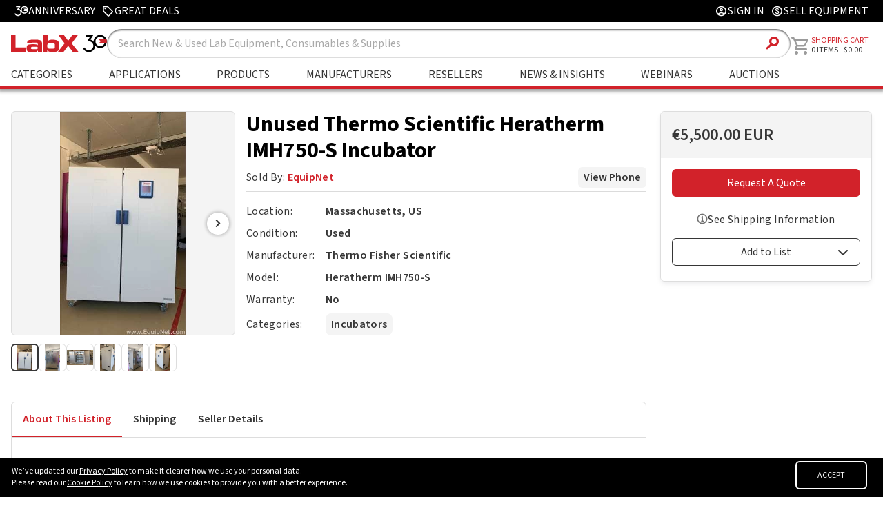

--- FILE ---
content_type: text/html
request_url: https://www.labx.com/item/unused-thermo-scientific-heratherm-imh750-s-incubator/DIS-101429-929669
body_size: 67871
content:
<!DOCTYPE html>
<html lang="en">

<head>
	<meta charset="utf-8" />
	<link rel="icon" href="../../favicon.ico" />
	<link rel="stylesheet" href="https://cdnjs.cloudflare.com/ajax/libs/font-awesome/6.2.0/css/all.min.css"
		integrity="sha512-xh6O/CkQoPOWDdYTDqeRdPCVd1SpvCA9XXcUnZS2FmJNp1coAFzvtCN9BmamE+4aHK8yyUHUSCcJHgXloTyT2A=="
		crossorigin="anonymous" referrerpolicy="no-referrer" />
	<meta name="viewport" content="width=device-width" />
	
		<link href="../../_app/immutable/assets/0.35a73aee.css" rel="stylesheet">
		<link href="../../_app/immutable/assets/FooterRedesign.1b44cd9f.css" rel="stylesheet">
		<link href="../../_app/immutable/assets/GridBanner.1eae48c1.css" rel="stylesheet">
		<link href="../../_app/immutable/assets/RandomSlideBanner.6b1d3995.css" rel="stylesheet">
		<link href="../../_app/immutable/assets/SlideshowBannerSlide.4e7ed1ca.css" rel="stylesheet">
		<link href="../../_app/immutable/assets/39.ae9c31b2.css" rel="stylesheet">
		<link href="../../_app/immutable/assets/ImgWithFallback.c7c12bf5.css" rel="stylesheet">
		<link href="../../_app/immutable/assets/CategoryFeaturedProducts.435c6fa4.css" rel="stylesheet">
		<link href="../../_app/immutable/assets/RequiredAsterisk.3930ba91.css" rel="stylesheet">
		<link href="../../_app/immutable/assets/LoadingLogo.c504e4f4.css" rel="stylesheet">
		<link href="../../_app/immutable/assets/CloseButton.aa7784d0.css" rel="stylesheet">
		<link href="../../_app/immutable/assets/ActionButton.a7a4d7d8.css" rel="stylesheet">
		<link href="../../_app/immutable/assets/ToggleSwitch.58c6667f.css" rel="stylesheet">
		<link href="../../_app/immutable/assets/Modal.23ffd6be.css" rel="stylesheet">
		<link href="../../_app/immutable/assets/Dropdown.78cb7a3f.css" rel="stylesheet">
		<link href="../../_app/immutable/assets/Toast.ba535733.css" rel="stylesheet">
		<link href="../../_app/immutable/assets/StickySidebar.e1c1f517.css" rel="stylesheet"><title>Unused Thermo Scientific Heratherm IMH750-S Incubator | LabX.com</title><!-- HEAD_svelte-f1jpkt_START --><link rel="preconnect" href="https://fonts.googleapis.com"><link rel="preconnect" href="https://fonts.gstatic.com" crossorigin><script>(function(w,d,s,l,i){w[l]=w[l]||[];w[l].push({'gtm.start':
    new Date().getTime(),event:'gtm.js'});var f=d.getElementsByTagName(s)[0],
    j=d.createElement(s),dl=l!='dataLayer'?'&l='+l:'';j.async=true;j.src=
    'https://www.googletagmanager.com/gtm.js?id='+i+dl;f.parentNode.insertBefore(j,f);
    })(window,document,'script','dataLayer','GTM-MJV3C8SH');</script><script type="text/javascript" id="hs-script-loader" async defer src="//js.hs-scripts.com/547446.js"></script><script src="https://www.google.com/recaptcha/api.js?render=6Lfj4mcrAAAAAPOfqYj54YD0fg8eNu5_zWvXf1LQ"></script><!-- HEAD_svelte-f1jpkt_END --><!-- HEAD_svelte-syyof8_START --><meta property="og:title" content="Unused Thermo Scientific Heratherm IMH750-S Incubator | LabX.com" class="svelte-1b4w4rn"><meta property="og:type" content="website" class="svelte-1b4w4rn"><meta property="og:image" content="https://cdn.labx.com/v2/images/catalog/product/4849585/010fb2b7-c96f-4ba6-9232-1225db2378ab.webp" class="svelte-1b4w4rn"><meta property="og:description" content="Unused Thermo Scientific Heratherm IMH750-S Incubator - Used - €5,500.00 EUR from EquipNet" class="svelte-1b4w4rn"><meta name="description" content="Unused Thermo Scientific Heratherm IMH750-S Incubator - Used - €5,500.00 EUR from EquipNet" class="svelte-1b4w4rn"><meta name="keywords" content="LabX.com, Unused Thermo Scientific Heratherm IMH750-S Incubator, Thermo Fisher Scientific, Shop, Buy, Sell, New, Used, Refurbished, Laboratory, Equipment, Parts, Supplies, Consumables" class="svelte-1b4w4rn"><link rel="canonical" href="https://www.labx.com/item/unused-thermo-scientific-heratherm-imh750-s-incubator/DIS-101429-929669" class="svelte-1b4w4rn"><meta name="robots" content="index, follow" class="svelte-1b4w4rn"><script class="svelte-1b4w4rn">(function (h, o, t, j, a, r) {
            h.hj =
                h.hj ||
                function () {
                    (h.hj.q = h.hj.q || []).push(arguments);
                };
            h._hjSettings = { hjid: 1213456, hjsv: 6 };
            a = o.getElementsByTagName("head")[0];
            r = o.createElement("script");
            r.async = 1;
            r.src = t + h._hjSettings.hjid + j + h._hjSettings.hjsv;
            a.appendChild(r);
        })(window, document, "https://static.hotjar.com/c/hotjar-", ".js?sv=");
    </script><!-- HTML_TAG_START -->
        <script type="application/ld+json">
            {
    "@context": "https://schema.org",
    "@type": "Product",
    "name": "Unused Thermo Scientific Heratherm IMH750-S Incubator",
    "url": "https://www.labx.com/item/unused-thermo-scientific-heratherm-imh750-s-incubator/DIS-101429-929669",
    "description": "Unused Thermo Scientific Heratherm IMH750-S Incubator IP 201.61 kWRef. 510305304 shelvesDouble DoorWith quality certificateWith ManualsWith Wheels Incubadora sin Usar Marca Thermo Scientific Modelo Heratherm IMH750-S IP 201.61 kWRef. 510305304 estantesDoble PuertaCon certificado de CalidadCon ManualesCon RuedasUnused Thermo Scientific Heratherm IMH750-S Incubator | Incubadora sin Usar Marca Thermo Scientific Modelo Heratherm IMH750-S",
    "image": {
        "@type": "ImageObject",
        "url": "https://cdn.labx.com/v2/images/catalog/product/4849585/010fb2b7-c96f-4ba6-9232-1225db2378ab.webp"
    },
    "offers": {
        "@type": "Offer",
        "price": "5500.00",
        "priceCurrency": "EUR",
        "availability": "https://schema.org/InStock",
        "seller": {
            "@type": "Organization",
            "name": "EquipNet"
        }
    },
    "isRelatedTo": [
        {
            "@type": "Product",
            "name": "Tricool 99S2/50 Portable Chiller On Mobile Cart",
            "url": "https://www.labx.com/item/tricool-99s2-50-portable-chiller-on-mobile-cart/DIS-101429-619371",
            "image": {
                "@type": "ImageObject",
                "url": ""
            },
            "offers": {
                "@type": "Offer",
                "price": "9600.00",
                "priceCurrency": "USD",
                "availability": "https://schema.org/InStock",
                "seller": {
                    "@type": "Organization",
                    "name": "EquipNet"
                }
            }
        },
        {
            "@type": "Product",
            "name": "Kronen S021 Stainless Vegetable Cutting Machine For Cutting Decorative Spirals",
            "url": "https://www.labx.com/item/kronen-s021-stainless-vegetable-cutting-machine-for-cutting-decorative-spirals/DIS-101429-870030",
            "image": {
                "@type": "ImageObject",
                "url": ""
            },
            "offers": {
                "@type": "Offer",
                "price": "4800.00",
                "priceCurrency": "USD",
                "availability": "https://schema.org/InStock",
                "seller": {
                    "@type": "Organization",
                    "name": "EquipNet"
                }
            }
        },
        {
            "@type": "Product",
            "name": "Packaging Automation PA182 Stainless Tray Sealer 525",
            "url": "https://www.labx.com/item/packaging-automation-pa182-stainless-tray-sealer-525/DIS-101429-530226",
            "image": {
                "@type": "ImageObject",
                "url": ""
            },
            "offers": {
                "@type": "Offer",
                "price": "15000.00",
                "priceCurrency": "USD",
                "availability": "https://schema.org/InStock",
                "seller": {
                    "@type": "Organization",
                    "name": "EquipNet"
                }
            }
        },
        {
            "@type": "Product",
            "name": "One Lot of Six Eveready LED Flashlights",
            "url": "https://www.labx.com/item/one-lot-of-six-eveready-led-flashlights/DIS-101429-633865",
            "image": {
                "@type": "ImageObject",
                "url": ""
            },
            "offers": {
                "@type": "Offer",
                "price": "30.00",
                "priceCurrency": "USD",
                "availability": "https://schema.org/InStock",
                "seller": {
                    "@type": "Organization",
                    "name": "EquipNet"
                }
            }
        },
        {
            "@type": "Product",
            "name": "FBM 10000 Liters Reactor with Jacket",
            "url": "https://www.labx.com/item/fbm-10000-liters-reactor-with-jacket/DIS-101429-734040",
            "image": {
                "@type": "ImageObject",
                "url": ""
            },
            "offers": {
                "@type": "Offer",
                "price": "23700.00",
                "priceCurrency": "USD",
                "availability": "https://schema.org/InStock",
                "seller": {
                    "@type": "Organization",
                    "name": "EquipNet"
                }
            }
        },
        {
            "@type": "Product",
            "name": "Dorit 1000L Stainless Steel Tumbler",
            "url": "https://www.labx.com/item/dorit-1000l-stainless-steel-tumbler/DIS-101429-572980",
            "image": {
                "@type": "ImageObject",
                "url": ""
            },
            "offers": {
                "@type": "Offer",
                "price": "12000.00",
                "priceCurrency": "USD",
                "availability": "https://schema.org/InStock",
                "seller": {
                    "@type": "Organization",
                    "name": "EquipNet"
                }
            }
        },
        {
            "@type": "Product",
            "name": "IWMSan 100 2006, Stainless Sanitizing Tunnel",
            "url": "https://www.labx.com/item/iwmsan-100-2006-stainless-sanitizing-tunnel/DIS-101429-698283",
            "image": {
                "@type": "ImageObject",
                "url": ""
            },
            "offers": {
                "@type": "Offer",
                "price": "9000.00",
                "priceCurrency": "USD",
                "availability": "https://schema.org/InStock",
                "seller": {
                    "@type": "Organization",
                    "name": "EquipNet"
                }
            }
        },
        {
            "@type": "Product",
            "name": "BONGSHING CALENDER MILL BONGSHING Maquina para Fabricacion",
            "url": "https://www.labx.com/item/bongshing-calender-mill-bongshing-maquina-para-fabricacion/DIS-101429-721063",
            "image": {
                "@type": "ImageObject",
                "url": ""
            },
            "offers": {
                "@type": "Offer",
                "price": "0.00",
                "priceCurrency": "USD",
                "availability": "https://schema.org/InStock",
                "seller": {
                    "@type": "Organization",
                    "name": "EquipNet"
                }
            }
        },
        {
            "@type": "Product",
            "name": "IMA ILSP Retorquers",
            "url": "https://www.labx.com/item/ima-ilsp-retorquers/DIS-101429-888023",
            "image": {
                "@type": "ImageObject",
                "url": ""
            },
            "offers": {
                "@type": "Offer",
                "price": "0.00",
                "priceCurrency": "USD",
                "availability": "https://schema.org/InStock",
                "seller": {
                    "@type": "Organization",
                    "name": "EquipNet"
                }
            }
        },
        {
            "@type": "Product",
            "name": "CAM SMV case packer",
            "url": "https://www.labx.com/item/cam-smv-case-packer/DIS-101429-836699",
            "image": {
                "@type": "ImageObject",
                "url": ""
            },
            "offers": {
                "@type": "Offer",
                "price": "56000.00",
                "priceCurrency": "USD",
                "availability": "https://schema.org/InStock",
                "seller": {
                    "@type": "Organization",
                    "name": "EquipNet"
                }
            }
        },
        {
            "@type": "Product",
            "name": "Alcan Tech-Canon MAS-801HR Asher",
            "url": "https://www.labx.com/item/alcan-tech-canon-mas-801hr-asher/DIS-101429-794514",
            "image": {
                "@type": "ImageObject",
                "url": ""
            },
            "offers": {
                "@type": "Offer",
                "price": "0.00",
                "priceCurrency": "USD",
                "availability": "https://schema.org/InStock",
                "seller": {
                    "@type": "Organization",
                    "name": "EquipNet"
                }
            }
        },
        {
            "@type": "Product",
            "name": "Thermo Electron MultiTemp III Circulated Heated Cooler Waterbath",
            "url": "https://www.labx.com/item/thermo-electron-multitemp-iii-circulated-heated-cooler-waterbath/DIS-101429-777925",
            "image": {
                "@type": "ImageObject",
                "url": ""
            },
            "offers": {
                "@type": "Offer",
                "price": "1000.00",
                "priceCurrency": "USD",
                "availability": "https://schema.org/InStock",
                "seller": {
                    "@type": "Organization",
                    "name": "EquipNet"
                }
            }
        },
        {
            "@type": "Product",
            "name": "Sartorius B Braun Alpha Benchtop Cross Flow System",
            "url": "https://www.labx.com/item/sartorius-b-braun-alpha-benchtop-cross-flow-system/DIS-101429-560695",
            "image": {
                "@type": "ImageObject",
                "url": ""
            },
            "offers": {
                "@type": "Offer",
                "price": "0.00",
                "priceCurrency": "USD",
                "availability": "https://schema.org/InStock",
                "seller": {
                    "@type": "Organization",
                    "name": "EquipNet"
                }
            }
        },
        {
            "@type": "Product",
            "name": "Xcellerex XDM Q 100 Mixing System With Stainless Steel Stand Frames",
            "url": "https://www.labx.com/item/xcellerex-xdm-q-100-mixing-system-with-stainless-steel-stand-frames/DIS-101429-560783",
            "image": {
                "@type": "ImageObject",
                "url": ""
            },
            "offers": {
                "@type": "Offer",
                "price": "0.00",
                "priceCurrency": "USD",
                "availability": "https://schema.org/InStock",
                "seller": {
                    "@type": "Organization",
                    "name": "EquipNet"
                }
            }
        },
        {
            "@type": "Product",
            "name": "CAM Partena M82 thermoformer",
            "url": "https://www.labx.com/item/cam-partena-m82-thermoformer/DIS-101429-695443",
            "image": {
                "@type": "ImageObject",
                "url": ""
            },
            "offers": {
                "@type": "Offer",
                "price": "6500.00",
                "priceCurrency": "USD",
                "availability": "https://schema.org/InStock",
                "seller": {
                    "@type": "Organization",
                    "name": "EquipNet"
                }
            }
        },
        {
            "@type": "Product",
            "name": "Carton unscrambler",
            "url": "https://www.labx.com/item/carton-unscrambler/DIS-101429-708704",
            "image": {
                "@type": "ImageObject",
                "url": ""
            },
            "offers": {
                "@type": "Offer",
                "price": "9300.00",
                "priceCurrency": "USD",
                "availability": "https://schema.org/InStock",
                "seller": {
                    "@type": "Organization",
                    "name": "EquipNet"
                }
            }
        },
        {
            "@type": "Product",
            "name": "Collette GRAL 300 Granulator",
            "url": "https://www.labx.com/item/collette-gral-300-granulator/DIS-101429-909998",
            "image": {
                "@type": "ImageObject",
                "url": ""
            },
            "offers": {
                "@type": "Offer",
                "price": "93000.00",
                "priceCurrency": "USD",
                "availability": "https://schema.org/InStock",
                "seller": {
                    "@type": "Organization",
                    "name": "EquipNet"
                }
            }
        },
        {
            "@type": "Product",
            "name": "Comi Condor Alfa Basket Centrifuge",
            "url": "https://www.labx.com/item/comi-condor-alfa-basket-centrifuge/DIS-101429-749310",
            "image": {
                "@type": "ImageObject",
                "url": ""
            },
            "offers": {
                "@type": "Offer",
                "price": "6500.00",
                "priceCurrency": "USD",
                "availability": "https://schema.org/InStock",
                "seller": {
                    "@type": "Organization",
                    "name": "EquipNet"
                }
            }
        },
        {
            "@type": "Product",
            "name": "Dodmores Vibratory Conveyor",
            "url": "https://www.labx.com/item/dodmores-vibratory-conveyor/DIS-101429-829264",
            "image": {
                "@type": "ImageObject",
                "url": ""
            },
            "offers": {
                "@type": "Offer",
                "price": "6000.00",
                "priceCurrency": "USD",
                "availability": "https://schema.org/InStock",
                "seller": {
                    "@type": "Organization",
                    "name": "EquipNet"
                }
            }
        },
        {
            "@type": "Product",
            "name": "Tokyo Oka TCA-2500 Asher",
            "url": "https://www.labx.com/item/tokyo-oka-tca-2500-asher/DIS-101429-794529",
            "image": {
                "@type": "ImageObject",
                "url": ""
            },
            "offers": {
                "@type": "Offer",
                "price": "0.00",
                "priceCurrency": "USD",
                "availability": "https://schema.org/InStock",
                "seller": {
                    "@type": "Organization",
                    "name": "EquipNet"
                }
            }
        },
        {
            "@type": "Product",
            "name": "Agilent 1260 Infinity II Quaternary Pump for HPLC",
            "url": "https://www.labx.com/item/agilent-1260-infinity-ii-quaternary-pump-for-hplc/DIS-101429-924143",
            "image": {
                "@type": "ImageObject",
                "url": ""
            },
            "offers": {
                "@type": "Offer",
                "price": "9000.00",
                "priceCurrency": "USD",
                "availability": "https://schema.org/InStock",
                "seller": {
                    "@type": "Organization",
                    "name": "EquipNet"
                }
            }
        },
        {
            "@type": "Product",
            "name": "DME Brewing 20 Hectoliter Cone Bottom Jacketed Fermenter",
            "url": "https://www.labx.com/item/dme-brewing-20-hectoliter-cone-bottom-jacketed-fermenter/DIS-101429-917027",
            "image": {
                "@type": "ImageObject",
                "url": ""
            },
            "offers": {
                "@type": "Offer",
                "price": "7500.00",
                "priceCurrency": "USD",
                "availability": "https://schema.org/InStock",
                "seller": {
                    "@type": "Organization",
                    "name": "EquipNet"
                }
            }
        },
        {
            "@type": "Product",
            "name": "Beckman Coulter LH500 Hematology Analyzer",
            "url": "https://www.labx.com/item/beckman-coulter-lh500-hematology-analyzer/DIS-101429-478744",
            "image": {
                "@type": "ImageObject",
                "url": ""
            },
            "offers": {
                "@type": "Offer",
                "price": "7000.00",
                "priceCurrency": "USD",
                "availability": "https://schema.org/InStock",
                "seller": {
                    "@type": "Organization",
                    "name": "EquipNet"
                }
            }
        },
        {
            "@type": "Product",
            "name": "Gebo Cermex 70WLCH35 Overwrapper with Shrink Tunnel and Robotic Pick and Place Palletizer",
            "url": "https://www.labx.com/item/gebo-cermex-70wlch35-overwrapper-with-shrink-tunnel-and-robotic-pick-and-place-palletizer/DIS-101429-901233",
            "image": {
                "@type": "ImageObject",
                "url": ""
            },
            "offers": {
                "@type": "Offer",
                "price": "85000.00",
                "priceCurrency": "USD",
                "availability": "https://schema.org/InStock",
                "seller": {
                    "@type": "Organization",
                    "name": "EquipNet"
                }
            }
        },
        {
            "@type": "Product",
            "name": "IMA BFB MS300 BASIC Bander",
            "url": "https://www.labx.com/item/ima-bfb-ms300-basic-bander/DIS-101429-732973",
            "image": {
                "@type": "ImageObject",
                "url": ""
            },
            "offers": {
                "@type": "Offer",
                "price": "37000.00",
                "priceCurrency": "USD",
                "availability": "https://schema.org/InStock",
                "seller": {
                    "@type": "Organization",
                    "name": "EquipNet"
                }
            }
        }
    ]
}
        </script>
    <!-- HTML_TAG_END --><!-- HEAD_svelte-syyof8_END -->
</head>

<body>
	<div>






<div class="navTop svelte-f856qd"><div class="navTopContent svelte-f856qd"><div class="navTopLeft svelte-f856qd">
            
            <a class="navTopLink anniversaryLink svelte-f856qd" href="/30th"><span class="material-symbols-rounded svelte-f856qd"><svg xmlns="http://www.w3.org/2000/svg" width="20" height="16" viewBox="0 0 20 16" fill="none" class="svelte-f856qd"><path d="M19.9998 6.29198C19.9998 7.81892 19.4618 9.11986 18.3855 10.1957C17.3091 11.2721 16.0077 11.81 14.4812 11.81C12.9543 11.81 11.65 11.2721 10.568 10.1957C9.48546 9.11986 8.94419 7.81845 8.94419 6.29198C8.94419 4.77833 9.48546 3.47977 10.568 2.39724C11.65 1.31518 12.9543 0.773438 14.4812 0.773438C16.0077 0.773438 17.3091 1.31138 18.3855 2.38774C19.4614 3.4641 19.9998 4.76504 19.9998 6.29198ZM18.4605 6.29198C18.4605 5.20328 18.0693 4.27125 17.2873 3.49496C16.5053 2.71962 15.57 2.33124 14.4812 2.33124C13.3802 2.33124 12.4415 2.71915 11.6657 3.49496C10.8899 4.27078 10.502 5.20328 10.502 6.29198C10.502 7.39303 10.8894 8.3317 11.6657 9.10704C12.4415 9.88286 13.3802 10.2712 14.4812 10.2712C15.57 10.2712 16.5053 9.88333 17.2873 9.10704C18.0693 8.3317 18.4605 7.39303 18.4605 6.29198Z" fill="currentColor"></path><path d="M10.248 9.89567C10.248 11.3595 9.72855 12.6139 8.69017 13.6589C7.65132 14.7035 6.40024 15.2262 4.93644 15.2262C3.86008 15.2262 2.86871 14.9228 1.96138 14.316C1.05404 13.7083 0.400252 12.9111 0 11.9226L1.42628 11.322C1.71401 12.0351 2.17694 12.6044 2.81506 13.0293C3.45318 13.4552 4.16015 13.6674 4.93597 13.6674C5.97435 13.6674 6.86269 13.2981 7.60099 12.5602C8.3393 11.8214 8.70821 10.9336 8.70821 9.89472C8.70821 8.85587 8.33598 7.96468 7.5915 7.2202C6.84702 6.47573 5.95535 6.10349 4.91698 6.10349H3.50921L5.94918 2.31225H2.27047V0.773438H8.78323L6.24973 4.71471C7.41345 5.01478 8.37064 5.65053 9.12129 6.61959C9.87241 7.59007 10.248 8.6821 10.248 9.89567Z" fill="currentColor"></path><path d="M19.9998 6.2519C19.9969 5.60951 19.8987 5.00699 19.7045 4.44484H13.1513L14.8772 6.24716L13.1513 8.04948H19.7249C19.8759 7.59225 19.9651 7.10891 19.9912 6.59946C19.9946 6.51067 19.9984 6.42188 19.9988 6.33215C19.9988 6.316 19.9998 6.30033 19.9998 6.28419C20.0003 6.2728 19.9998 6.26235 19.9998 6.2519Z" fill="currentColor"></path></svg></span>
                <span tabindex="-1">Anniversary</span></a>
            <a class="navTopLink greatDealsLink svelte-f856qd" href="/deals"><span class="material-symbols-rounded svelte-f856qd">sell</span>
                <span tabindex="-1">Great Deals</span></a></div>
        
        
        <div class="navTopRight svelte-f856qd"><a class="navTopLink signInLink svelte-f856qd" href="/customer/account/login"><span class="material-symbols-rounded svelte-f856qd">account_circle</span>
                    <span>Sign In</span></a>
            
            <a class="navTopLink sellEquipLink svelte-f856qd" href="/selling-on-labx"><span class="material-symbols-rounded svelte-f856qd">monetization_on</span>
                <span tabindex="-1">Sell Equipment</span></a></div></div></div>

<div class="navBarContainer svelte-f856qd"><div class="navbar svelte-f856qd"><div class="logoSearchMainNav svelte-f856qd"><div class="logoAndSearch svelte-f856qd"><div class="mainLogoContainer"><a href="/" class="svelte-f856qd"><picture><source srcset="/labx_logo_30th_anniversary.svg">
                            <img class="header-logo brand-logo svelte-f856qd" src="/labx_logo_30th_anniversary_small.svg" alt="LabX.com Logo" width="143.45" height="42"></picture></a></div>
                <div class="searchBoxContainer svelte-f856qd"><form id="search" action="/search-a" method="GET" class="search-component-form svelte-f856qd"><input type="text" class="search-box svelte-f856qd" name="sw" placeholder="Search">
                        <button type="submit" class="search-btn svelte-f856qd"><span class="material-symbols-rounded svelte-f856qd">search</span></button></form></div></div>
            
            <div class="labXHeaderNav svelte-f856qd"><ul class="headerList headerListMain svelte-f856qd" id="" tabindex="-1">
                    <li class="menu-item svelte-f856qd" tabindex="-1">
                        <a class="headerAnchor headerAnchorMain  svelte-f856qd" href="/categories" aria-label="Shop By Category" tabindex="-1">Categories
                        </a>
                        </li>
                    
                    <li class=" svelte-f856qd" tabindex="-1"><a class="headerAnchor headerAnchorMain svelte-f856qd" href="/application" aria-label="Shop By Application" tabindex="-1">Applications</a></li>
                    
                    <li class=" svelte-f856qd" tabindex="-1"><a class="headerAnchor headerAnchorMain svelte-f856qd" href="/product" aria-label="Shop By Products" tabindex="-1">Products</a></li>
                    
                    <li class="menu-item svelte-f856qd" tabindex="-1">
                        <a class="headerAnchor headerAnchorMain svelte-f856qd" href="/manufacturers" aria-label="Shop By Manufacturers" tabindex="-1">Manufacturers</a>
                        </li>
                    
                    <li class="menu-item svelte-f856qd" tabindex="-1">
                        <a class="headerAnchor headerAnchorMain svelte-f856qd" href="/cms/sellers" aria-label="Shop By Seller" tabindex="-1">Resellers</a>
                        </li>
                    
                    <li class=" svelte-f856qd" tabindex="-1"><a class="headerAnchor headerAnchorMain svelte-f856qd" href="/resources" aria-label="Go to News & Insights page" tabindex="-1">News &amp; Insights</a></li>
                    
                    <li class=" svelte-f856qd" tabindex="-1"><a class="headerAnchor headerAnchorMain svelte-f856qd" href="/webinars" aria-label="Go to Webinars page" tabindex="-1">Webinars</a></li>
                    
                    <li class=" svelte-f856qd" tabindex="-1"><a class="headerAnchor headerAnchorMain svelte-f856qd" href="/auctions" aria-label="Go to Auctions & Events page" tabindex="-1">Auctions</a></li></ul></div></div>
        
        <a class="navCartContainer svelte-f856qd" href="/cart"><div class="nav-items navAccountAndCart svelte-f856qd"><div class="cartLogo svelte-f856qd"><span class="material-symbols-rounded svelte-f856qd">shopping_cart
                    </span></div>
                <div class="cartLabelAndCount svelte-f856qd"><div class="shoppingCartLabel svelte-f856qd"><span tabindex="-1" class="svelte-f856qd">Shopping Cart</span></div>
                    <div class="itemCountLabel svelte-f856qd"><span class="itemCount svelte-f856qd" tabindex="-1">0
                            ITEMS</span>
                        -
                        <span tabindex="-1" class="svelte-f856qd">0.00</span></div></div></div></a>

        <div class="navAccountCircle svelte-f856qd"><a href="/customer/account/login" class="svelte-f856qd"><span class="material-symbols-rounded svelte-f856qd">account_circle</span></a></div>
        
        
        <div class="hamburgerLogo svelte-f856qd"><span class="material-symbols-rounded svelte-f856qd">menu </span></div></div></div>

<div class="mobileHeaderNavContainer tabletNavContainer svelte-f856qd"><ul class="mobileHeaderNav svelte-f856qd" id="" tabindex="-1">
        <li class="mobileShopLabEquipment menu-item svelte-f856qd" tabindex="-1"><a class="tabletHeaderLink svelte-f856qd" href="/categories" aria-label="Go to Shop Lab Equipment page" tabindex="-1">Categories</a>
            </li>
        
        <li class=" svelte-f856qd" tabindex="-1"><a class="tabletHeaderLink svelte-f856qd" href="/application" aria-label="Go to Applications page" tabindex="-1">Applications</a></li>
        
        <li class=" svelte-f856qd" tabindex="-1"><a class="tabletHeaderLink svelte-f856qd" href="/product" aria-label="Go to Featured Brands page" tabindex="-1">Products</a></li>
        
        <li class="menu-item svelte-f856qd" tabindex="-1"><a class="tabletHeaderLink svelte-f856qd" href="/manufacturers" aria-label="Go to Featured Brands page" tabindex="-1">Manufacturers</a>
            </li>
        
        <li class="menu-item svelte-f856qd" tabindex="-1"><a class="tabletHeaderLink svelte-f856qd" href="/cms/sellers" aria-label="Go to Featured Resellers page" tabindex="-1">Resellers</a>
            </li>
        
        <li class=" svelte-f856qd" tabindex="-1"><a class="tabletHeaderLink svelte-f856qd" href="/resources" aria-label="Go to News & Insights page" tabindex="-1">News &amp; Insights</a></li>
        
        <li class=" svelte-f856qd" tabindex="-1"><a class="tabletHeaderLink svelte-f856qd" href="/webinars" aria-label="Go to Webinars page" tabindex="-1">Webinars</a></li>
        
        <li class=" svelte-f856qd" tabindex="-1"><a class="tabletHeaderLink svelte-f856qd" href="/auctions" aria-label="Go to Auctions & Events page" tabindex="-1">Auctions</a></li></ul></div>





<link rel="preconnect" href="https://fonts.googleapis.com">
<link rel="preconnect" href="https://fonts.gstatic.com" crossorigin>
<link href="https://fonts.googleapis.com/css2?family=Source+Sans+3:wght@400;500;600;700;900&display=swap" rel="stylesheet">








<div class="notifications svelte-xh7zj2">
</div>

<div class="grid-container svelte-1b4w4rn"><div class="left-column-container svelte-1b4w4rn"><div class="left-column svelte-1b4w4rn"><div class="carousel-container svelte-1b4w4rn"><div class="carousel svelte-1b4w4rn"><div class="main-image-container svelte-1b4w4rn"><img class="main-image svelte-1b4w4rn" src="https://cdn.labx.com/v2/images/catalog/product/4849585/010fb2b7-c96f-4ba6-9232-1225db2378ab.webp" alt="Main Image" width="325" height="325">
                            <div class="numbertext svelte-1b4w4rn">1 / 6</div>

                        

                        </div>

                    <div class="thumbnail-images svelte-1b4w4rn">
                                <div class="thumbnail-image-container active svelte-1b4w4rn"><img class="thumbnail-image svelte-1b4w4rn" src="https://cdn.labx.com/v2/images/catalog/product/4849585/010fb2b7-c96f-4ba6-9232-1225db2378ab.webp" alt="Thumbnail 1" width="40" height="40">
                                </div>
                                <div class="thumbnail-image-container  svelte-1b4w4rn"><img class="thumbnail-image svelte-1b4w4rn" src="https://cdn.labx.com/v2/images/catalog/product/4849585/00d42980-8c16-4549-9c0f-1c7c714fb08d.webp" alt="Thumbnail 2" width="40" height="40">
                                </div>
                                <div class="thumbnail-image-container  svelte-1b4w4rn"><img class="thumbnail-image svelte-1b4w4rn" src="https://cdn.labx.com/v2/images/catalog/product/4849585/02dac538-2360-4bb0-a969-15be695fc36c.webp" alt="Thumbnail 3" width="40" height="40">
                                </div>
                                <div class="thumbnail-image-container  svelte-1b4w4rn"><img class="thumbnail-image svelte-1b4w4rn" src="https://cdn.labx.com/v2/images/catalog/product/4849585/0231251a-2d04-4b37-a46b-920206bf4772.webp" alt="Thumbnail 4" width="40" height="40">
                                </div>
                                <div class="thumbnail-image-container  svelte-1b4w4rn"><img class="thumbnail-image svelte-1b4w4rn" src="https://cdn.labx.com/v2/images/catalog/product/4849585/04c968b1-b4f4-4537-8097-7a6f469cedfc.webp" alt="Thumbnail 5" width="40" height="40">
                                </div>
                                <div class="thumbnail-image-container  svelte-1b4w4rn"><img class="thumbnail-image svelte-1b4w4rn" src="https://cdn.labx.com/v2/images/catalog/product/4849585/020fe20f-7059-45c2-b114-25c24d9f47e7.webp" alt="Thumbnail 6" width="40" height="40">
                                </div></div></div>
                <div class="slideshow-container svelte-1b4w4rn"><div class="mySlides svelte-1b4w4rn" style="display: block"><div class="numbertext svelte-1b4w4rn">1 / 6</div>
                            
                            <img style="width:100%" class="svelte-1b4w4rn">
                        </div><div class="mySlides svelte-1b4w4rn" style="display: none"><div class="numbertext svelte-1b4w4rn">2 / 6</div>
                            
                            <img style="width:100%" class="svelte-1b4w4rn">
                        </div><div class="mySlides svelte-1b4w4rn" style="display: none"><div class="numbertext svelte-1b4w4rn">3 / 6</div>
                            
                            <img style="width:100%" class="svelte-1b4w4rn">
                        </div><div class="mySlides svelte-1b4w4rn" style="display: none"><div class="numbertext svelte-1b4w4rn">4 / 6</div>
                            
                            <img style="width:100%" class="svelte-1b4w4rn">
                        </div><div class="mySlides svelte-1b4w4rn" style="display: none"><div class="numbertext svelte-1b4w4rn">5 / 6</div>
                            
                            <img style="width:100%" class="svelte-1b4w4rn">
                        </div><div class="mySlides svelte-1b4w4rn" style="display: none"><div class="numbertext svelte-1b4w4rn">6 / 6</div>
                            
                            <img style="width:100%" class="svelte-1b4w4rn">
                        </div>

                    <a href="#prev" aria-label="Previous Slide" class="svelte-1b4w4rn">❮
                    </a>
                    <a href="#next" aria-label="Next Slide" class="svelte-1b4w4rn">❯
                    </a>
                    <div class="slideshow-dots svelte-1b4w4rn" style="text-align:center"><span class="dot svelte-1b4w4rn selected"></span><span class="dot svelte-1b4w4rn"></span><span class="dot svelte-1b4w4rn"></span><span class="dot svelte-1b4w4rn"></span><span class="dot svelte-1b4w4rn"></span><span class="dot svelte-1b4w4rn"></span></div></div></div>
            <div class="detail-text-container svelte-1b4w4rn"><h1 class="svelte-1b4w4rn"><!-- HTML_TAG_START -->Unused Thermo Scientific Heratherm IMH750-S Incubator<!-- HTML_TAG_END --></h1>
                <div class="detail-box detail-sub-heading svelte-1b4w4rn"><p class="svelte-1b4w4rn">Sold By: <a class="detail-seller-name svelte-1b4w4rn" href="/sellers/profile/equipnet/101429">EquipNet</a></p>
                    <button class="svelte-maqssv">View Phone</button></div>
                <hr class="svelte-1b4w4rn">
                <div class="detail-container svelte-1b4w4rn"><div class="detail-grid svelte-1b4w4rn"><p class="svelte-1b4w4rn">Location:</p>
                            <p class="detail-grid-content svelte-1b4w4rn">Massachusetts, US</p>
                        <p class="svelte-1b4w4rn">Condition:</p>
                        <p class="detail-grid-content svelte-1b4w4rn">Used</p>
                        <p class="svelte-1b4w4rn">Manufacturer:</p>
                        <p class="detail-grid-content svelte-1b4w4rn"><a class="brand svelte-1b4w4rn" href="/manufacturers/thermo-fisher-scientific">Thermo Fisher Scientific</a></p>
                        <p class="svelte-1b4w4rn">Model:</p>
                            <p class="detail-grid-content svelte-1b4w4rn"><!-- HTML_TAG_START -->Heratherm IMH750-S<!-- HTML_TAG_END --></p>
                        <p class="svelte-1b4w4rn">Warranty:</p>
                        <p class="detail-grid-content svelte-1b4w4rn">No</p>
                        <p class="categories-title svelte-1b4w4rn">Categories:</p>
                        <p class="detail-grid-content svelte-1b4w4rn"><p class="category-item svelte-1b4w4rn"><a href="/categories/incubators" class="svelte-1b4w4rn">Incubators</a>
                                </p></p></div></div></div></div>
        

        
        
        
        <div class="mobile-grey-border svelte-1b4w4rn"></div>
        
        <div class="mobile-detail-container svelte-1b4w4rn">
            <div class="detail-grid svelte-1b4w4rn"><p class="svelte-1b4w4rn">Location:</p>
                    <p class="detail-grid-content svelte-1b4w4rn">Massachusetts, US</p>
                <p class="svelte-1b4w4rn">Condition:</p>
                <p class="detail-grid-content svelte-1b4w4rn">Used</p>
                <p class="svelte-1b4w4rn">Manufacturer:</p>
                <p class="detail-grid-content svelte-1b4w4rn"><a class="brand svelte-1b4w4rn" href="/manufacturers/thermo-fisher-scientific">Thermo Fisher Scientific</a></p>
                <p class="svelte-1b4w4rn">Model:</p>
                    <p class="detail-grid-content svelte-1b4w4rn">Heratherm IMH750-S</p>
                <p class="svelte-1b4w4rn">Warranty:</p>
                <p class="detail-grid-content svelte-1b4w4rn">No</p>
                <p class="categories-title svelte-1b4w4rn">Categories:</p>
                <p class="detail-grid-content svelte-1b4w4rn"><p class="category-item svelte-1b4w4rn"><a href="/categories/incubators" class="svelte-1b4w4rn">Incubators</a>
                        </p></p></div></div>
        <div class="mobile-grey-border svelte-1b4w4rn"></div>
        <div class="tab-container svelte-1b4w4rn"><div class="tab svelte-1b4w4rn"><a href="#About" class="tablinks active svelte-1b4w4rn"><span class="long-tab-text svelte-1b4w4rn">About This Listing</span><span class="short-tab-text svelte-1b4w4rn">About</span></a>
                <a href="#Shipping" class="tablinks  svelte-1b4w4rn">Shipping
                   </a>
                <a href="#Details" class="tablinks  svelte-1b4w4rn">Seller Details</a></div>

            <div id="aboutListing" class="tabcontent svelte-1b4w4rn" style="display: block;"><div class="tab-content-container svelte-1b4w4rn"><iframe class="product-description-frame svelte-1b4w4rn" scrolling="no" srcdoc="<link href='https://fonts.googleapis.com/css2?family=Source+Sans+3:wght@400;500;600;700;900&amp;display=swap' rel='stylesheet'><style>body{font-family:'Source Sans 3',sans-serif;}</style>Unused Thermo Scientific Heratherm IMH750-S Incubator IP 201.61 kWRef. 510305304 shelvesDouble DoorWith quality certificateWith ManualsWith Wheels Incubadora sin Usar Marca Thermo Scientific Modelo Heratherm IMH750-S IP 201.61 kWRef. 510305304 estantesDoble PuertaCon certificado de CalidadCon ManualesCon RuedasUnused Thermo Scientific Heratherm IMH750-S Incubator | Incubadora sin Usar Marca Thermo Scientific Modelo Heratherm IMH750-S"></iframe></div>

                </div>

            <div id="resources" class="tabcontent svelte-1b4w4rn" style=""><p class="svelte-1b4w4rn">resources</p></div>

            <div id="shipping" class="tabcontent svelte-1b4w4rn" style=""><div class="shipping-detail-tab-header svelte-1b4w4rn"><h2 class="svelte-1b4w4rn">Shipping Information</h2>
                    <p class="svelte-1b4w4rn">Location:
                            <span class="shipping-tab-text svelte-1b4w4rn">Massachusetts, US
                                <br class="svelte-1b4w4rn"></span></p>
                    
                    </div>

                <br class="svelte-1b4w4rn">
                <div class="shipping-method-containers svelte-1b4w4rn"><div class="shipping-method-boxes svelte-1b4w4rn"></div></div>
                <br class="svelte-1b4w4rn">
                <span class="spec details-line-container svelte-1b4w4rn"><h2 class="svelte-1b4w4rn">Shipping Policy: </h2>
                        <!-- HTML_TAG_START -->Please be aware that weights and dimensions of equipment provided on EquipNet’s listings are estimates and can vary from actual weights and size. Sellers estimates are often not precise especially when equipment was installed versus prepped for shipment. As such, please do not fully rely on the accuracy of this information in EquipNet’s listings for shipping quotes and/or user size requirements.<br><br>Please contact us for shipment quotes. We can provide quotes for rigging and removal, shipment preparation (crates/containers), and transportation.<!-- HTML_TAG_END --><br class="svelte-1b4w4rn"></span>
                <br class="svelte-1b4w4rn">
                <span class="spec details-line-container svelte-1b4w4rn"><h2 class="svelte-1b4w4rn">Return Policy: </h2>
                        <!-- HTML_TAG_START -->Why We Recommend Inspection!<br><br>We want your experience with EquipNet and with the assets that we have on our site to be extremely positive. We make every effort possible to provide accurate and thorough descriptions. Listings are sold on an "as is, where is" basis with no guarantee or warranty. To ensure your satisfaction, we strongly recommend that you inspect this and every asset for which you are interested. We want to make sure that you are buying exactly what you need. This is part of our overall philosophy of an open and honest way of doing business.<br><br><!-- HTML_TAG_END --><br class="svelte-1b4w4rn"></span></div>

            <div id="sellerDetails" class="tabcontent svelte-1b4w4rn" style=""><div class="seller-detail-tab-header svelte-1b4w4rn"><div class=" svelte-1b4w4rn"><h3 class="svelte-1b4w4rn">EquipNet</h3>
                        <div class=" svelte-1b4w4rn"><span class="spec details-line-container svelte-1b4w4rn">Massachusetts, US<br class="svelte-1b4w4rn"></span></div>
                        <div class=" svelte-1b4w4rn"><span class="spec details-line-container svelte-1b4w4rn"><p class="svelte-1b4w4rn">LabX Member Since September 24th, 2009</p></span></div></div>
                    <div class="seller-detail-btn-container svelte-1b4w4rn"><div class=" svelte-1b4w4rn"><a class="seller-detail-listing-btn svelte-1b4w4rn" href="https://www.labx.com/sellers/profile/equipnet/101429">View All Listings (9142)</a></div></div></div>
                <br class="svelte-1b4w4rn">
                <div class="svelte-1b4w4rn"><!-- HTML_TAG_START -->EquipNet has been revolutionizing the way companies manage their surplus assets for two decades. Our clients range in size from small businesses to Fortune 500 multi-national corporations. We manage the entire sales and redeployment process, handling a single piece of equipment, or managing your global investment and redeployment program, including plant closures.EquipNet is the largest online venue for pre-owned manufacturing, packaging, laboratory, test, electronics, and facility support equipment. Shop 1,000+ equipment categories across 3 sales channels.<!-- HTML_TAG_END --></div>
                    <br class="svelte-1b4w4rn"></div></div>
        <div class="option-sku-dates svelte-1b4w4rn"><div class=" svelte-1b4w4rn"><p class="svelte-1b4w4rn">Listing SKU: <span class="option-sku-text svelte-1b4w4rn">DIS-101429-929669</span></p></div>
            <div class="date-updates-container svelte-1b4w4rn"><p class="svelte-1b4w4rn">Date Listed: <span class="option-date-text svelte-1b4w4rn">May 14th, 2023</span></p>
                <p class="svelte-1b4w4rn">Last Updated: <span class="option-date-text svelte-1b4w4rn">January 2nd, 2026</span></p></div></div></div>

    

    

    

    <div class="sticky-sidebar" style="--offset-top: 145px"><div class="sticky-inner  svelte-tht40s"><div class="buy-card svelte-1b4w4rn"><div class="buy-card-header svelte-1b4w4rn"><div class="svelte-1b4w4rn"><div class="buy-card-price svelte-1b4w4rn">€5,500.00
                            EUR</div></div>
                <div class="seller-badge-container svelte-1b4w4rn"></div></div>
            <div class="buy-card-body svelte-1b4w4rn">

                <div class="buy-box-row svelte-1b4w4rn"><button type="button" class="red svelte-8apbri   wide">Request A Quote
                        </button></div>

                

                </div>

            
            <div class="buy-see-available svelte-1b4w4rn"><svg xmlns="http://www.w3.org/2000/svg" width="20" height="20" viewBox="0 0 20 20" fill="none" class="svelte-1b4w4rn"><path d="M10.0007 18.3333C12.3019 18.3333 14.3852 17.4006 15.8932 15.8925C17.4013 14.3845 18.334 12.3012 18.334 10C18.334 7.69884 17.4013 5.61551 15.8932 4.10745C14.3852 2.59942 12.3019 1.66668 10.0007 1.66668C7.69952 1.66668 5.61619 2.59942 4.10813 4.10745C2.6001 5.61551 1.66736 7.69884 1.66736 10C1.66736 12.3012 2.6001 14.3845 4.10813 15.8925C5.61619 17.4006 7.69952 18.3333 10.0007 18.3333Z" stroke="#727272" stroke-width="2" stroke-linejoin="round" class="svelte-1b4w4rn"></path><path fill-rule="evenodd" clip-rule="evenodd" d="M9.99931 4.58332C10.5746 4.58332 11.041 5.0497 11.041 5.62499C11.041 6.20028 10.5746 6.66666 9.99931 6.66666C9.42402 6.66666 8.95764 6.20028 8.95764 5.62499C8.95764 5.0497 9.42402 4.58332 9.99931 4.58332Z" fill="#727272" class="svelte-1b4w4rn"></path><path d="M10.2083 14.1667V8.33332H9.79167H9.375" fill="#727272" class="svelte-1b4w4rn"></path><path d="M10.2083 14.1667V8.33332H9.79167H9.375" stroke="#727272" stroke-width="2" stroke-linecap="round" stroke-linejoin="round" class="svelte-1b4w4rn"></path><path d="M8.75 14.1667H11.6667H8.75Z" fill="#727272" class="svelte-1b4w4rn"></path><path d="M8.75 14.1667H11.6667" stroke="#727272" stroke-width="2" stroke-linecap="round" stroke-linejoin="round" class="svelte-1b4w4rn"></path></svg>
                <p class="seeAvailableOptions svelte-1b4w4rn">See Shipping Information
                </p></div>

            <div class="mobile-buy-see-available svelte-1b4w4rn"><svg xmlns="http://www.w3.org/2000/svg" width="20" height="20" viewBox="0 0 20 20" fill="none" class="svelte-1b4w4rn"><path d="M10.0007 18.3333C12.3019 18.3333 14.3852 17.4006 15.8932 15.8925C17.4013 14.3845 18.334 12.3012 18.334 10C18.334 7.69884 17.4013 5.61551 15.8932 4.10745C14.3852 2.59942 12.3019 1.66668 10.0007 1.66668C7.69952 1.66668 5.61619 2.59942 4.10813 4.10745C2.6001 5.61551 1.66736 7.69884 1.66736 10C1.66736 12.3012 2.6001 14.3845 4.10813 15.8925C5.61619 17.4006 7.69952 18.3333 10.0007 18.3333Z" stroke="#727272" stroke-width="2" stroke-linejoin="round" class="svelte-1b4w4rn"></path><path fill-rule="evenodd" clip-rule="evenodd" d="M9.99931 4.58332C10.5746 4.58332 11.041 5.0497 11.041 5.62499C11.041 6.20028 10.5746 6.66666 9.99931 6.66666C9.42402 6.66666 8.95764 6.20028 8.95764 5.62499C8.95764 5.0497 9.42402 4.58332 9.99931 4.58332Z" fill="#727272" class="svelte-1b4w4rn"></path><path d="M10.2083 14.1667V8.33332H9.79167H9.375" fill="#727272" class="svelte-1b4w4rn"></path><path d="M10.2083 14.1667V8.33332H9.79167H9.375" stroke="#727272" stroke-width="2" stroke-linecap="round" stroke-linejoin="round" class="svelte-1b4w4rn"></path><path d="M8.75 14.1667H11.6667H8.75Z" fill="#727272" class="svelte-1b4w4rn"></path><path d="M8.75 14.1667H11.6667" stroke="#727272" stroke-width="2" stroke-linecap="round" stroke-linejoin="round" class="svelte-1b4w4rn"></path></svg>
                <a href="#shipping" class="seeAvailableOptions mobileSeeAvailableOptions svelte-1b4w4rn">See Available Shipping Options</a></div>

            
            <div class="buy-card-lists svelte-1b4w4rn"><div class="trigger svelte-1yd2891" tabindex="0" role="button"><button type="button" class="white svelte-8apbri   wide"><div class="add-to-list-btn-content svelte-15zl84f">Add to List
            <i class="fas fa-chevron-down add-to-list-arrow svelte-15zl84f"></i></div></button>

    <div class="dropdown  left wide svelte-1yd2891"><div slot="content" class="svelte-1b4w4rn"><div class="lists-dropdown-lists svelte-1b4w4rn"><div class="lists-dropdown-item svelte-1b4w4rn" role="button" tabindex="0"><div class="lists-dropdown-item-img-container svelte-1b4w4rn"><i class="fas fa-list svelte-1b4w4rn"></i></div>
                                    <div class="lists-dropdown-item-text svelte-1b4w4rn">My List
                                    </div></div></div>

                        <div class="lists-dropdown-create-list svelte-1b4w4rn"><div class="lists-dropdown-item svelte-1b4w4rn" role="button" tabindex="0"><div class="lists-dropdown-item-img-container svelte-1b4w4rn"><i class="fas fa-plus svelte-1b4w4rn"></i></div>
                                <div class="lists-dropdown-item-text svelte-1b4w4rn">Create New List
                                </div></div></div></div></div>
</div></div></div>

        </div>
</div>

    <div class="option-sku-dates-tablet svelte-1b4w4rn"><div class=" svelte-1b4w4rn"><p class="svelte-1b4w4rn">Listing SKU: <span class="option-sku-text svelte-1b4w4rn">DIS-101429-929669</span></p></div>
        <div class="date-updates-container svelte-1b4w4rn"><p class="svelte-1b4w4rn">Date Listed: <span class="option-date-text svelte-1b4w4rn">May 14th, 2023</span></p>
            <p class="svelte-1b4w4rn">Last Updated: <span class="option-date-text svelte-1b4w4rn">January 2nd, 2026</span></p></div></div>

    <div class="mobile-grey-border svelte-1b4w4rn"></div>
    <div class="option-sku-dates-mobile svelte-1b4w4rn"><div class=" svelte-1b4w4rn"><p class="svelte-1b4w4rn">Listing SKU: <span class="option-sku-text svelte-1b4w4rn">DIS-101429-929669</span></p></div>
        <div class="date-updates-container svelte-1b4w4rn"><p class="svelte-1b4w4rn">Date Listed: <span class="option-date-text svelte-1b4w4rn">May 14th, 2023</span></p>
            <p class="svelte-1b4w4rn">Last Updated: <span class="option-date-text svelte-1b4w4rn">January 2nd, 2026</span></p></div></div>
    <div class="mobile-grey-border svelte-1b4w4rn"></div></div>









<div class="featured-listings-container svelte-1b4w4rn"><h2 class="svelte-1b4w4rn">More From <a href="https://www.labx.com/sellers/profile/equipnet/101429" class="svelte-1b4w4rn">EquipNet</a></h2>
        <div class="carousel-container svelte-1r5oktm"><div class="carousel svelte-1r5oktm" style="background-color=#d2222a;"><a class="card-link svelte-1r5oktm" href="/item/featured/DIS-101429-619371"><div class="card svelte-1r5oktm"><div class="card-image-container svelte-1r5oktm"><img class="card-image svelte-bencmp" loading="lazy" src="https://cdn.labx.com/v2/images/catalog/product/4749028/070e8a33-a2df-42d0-90f1-45de0a8bc98b.webp" alt="Tricool 99S2/50 Portable Chiller On Mobile Cart">
                        <span class="card-title svelte-1r5oktm">Tricool 99S2/50 Portable Chiller On Mobile Cart</span>
                        <span class="card-price svelte-1r5oktm">£9,600.00
                                <sup class="">Pound</sup>
                            </span>
                    </div></div>
            </a><a class="card-link svelte-1r5oktm" href="/item/featured/DIS-101429-870030"><div class="card svelte-1r5oktm"><div class="card-image-container svelte-1r5oktm"><img class="card-image svelte-bencmp" loading="lazy" src="https://cdn.labx.com/v2/images/catalog/product/4749029/00abcc27-5ec6-4364-813b-483edee76f59.webp" alt="Kronen S021 Stainless Vegetable Cutting Machine For Cutting Decorative Spirals">
                        <span class="card-title svelte-1r5oktm">Kronen S021 Stainless Vegetable Cutting Machine For Cutting Decorative Spirals</span>
                        <span class="card-price svelte-1r5oktm">£4,800.00
                                <sup class="">Pound</sup>
                            </span>
                    </div></div>
            </a><a class="card-link svelte-1r5oktm" href="/item/featured/DIS-101429-530226"><div class="card svelte-1r5oktm"><div class="card-image-container svelte-1r5oktm"><img class="card-image svelte-bencmp" loading="lazy" src="https://cdn.labx.com/v2/images/catalog/product/4749036/08c47d2a-dc34-4914-b4d5-f41d240e2531.webp" alt="Packaging Automation PA182 Stainless Tray Sealer 525">
                        <span class="card-title svelte-1r5oktm">Packaging Automation PA182 Stainless Tray Sealer 525</span>
                        <span class="card-price svelte-1r5oktm">£15,000.00
                                <sup class="">Pound</sup>
                            </span>
                    </div></div>
            </a><a class="card-link svelte-1r5oktm" href="/item/featured/DIS-101429-633865"><div class="card svelte-1r5oktm"><div class="card-image-container svelte-1r5oktm"><img class="card-image svelte-bencmp" loading="lazy" src="https://cdn.labx.com/v2/images/catalog/product/4749039/02ecfb8e-1211-4aef-800f-7f46fc65db94.webp" alt="One Lot of Six Eveready LED Flashlights">
                        <span class="card-title svelte-1r5oktm">One Lot of Six Eveready LED Flashlights</span>
                        <span class="card-price svelte-1r5oktm">$30.00
                                <sup class="">USD</sup>
                            </span>
                    </div></div>
            </a><a class="card-link svelte-1r5oktm" href="/item/featured/DIS-101429-734040"><div class="card svelte-1r5oktm"><div class="card-image-container svelte-1r5oktm"><img class="card-image svelte-bencmp" loading="lazy" src="https://cdn.labx.com/v2/images/catalog/product/4749040/0e93c8bd-98e5-455b-b4a7-89a0050fb9f8.webp" alt="FBM 10000 Liters Reactor with Jacket">
                        <span class="card-title svelte-1r5oktm">FBM 10000 Liters Reactor with Jacket</span>
                        <span class="card-price svelte-1r5oktm">€23,700.00
                                <sup class="">Euro</sup>
                            </span>
                    </div></div>
            </a><a class="card-link svelte-1r5oktm" href="/item/featured/DIS-101429-572980"><div class="card svelte-1r5oktm"><div class="card-image-container svelte-1r5oktm"><img class="card-image svelte-bencmp" loading="lazy" src="https://cdn.labx.com/v2/images/catalog/product/4749042/0b752bb2-0a87-4ee8-8ae1-15a4cf9c5b26.webp" alt="Dorit 1000L Stainless Steel Tumbler">
                        <span class="card-title svelte-1r5oktm">Dorit 1000L Stainless Steel Tumbler</span>
                        <span class="card-price svelte-1r5oktm">£12,000.00
                                <sup class="">Pound</sup>
                            </span>
                    </div></div>
            </a><a class="card-link svelte-1r5oktm" href="/item/featured/DIS-101429-698283"><div class="card svelte-1r5oktm"><div class="card-image-container svelte-1r5oktm"><img class="card-image svelte-bencmp" loading="lazy" src="https://cdn.labx.com/v2/images/catalog/product/4749044/05522900-792f-4872-a29a-936b865654ea.webp" alt="IWMSan 100 2006, Stainless Sanitizing Tunnel">
                        <span class="card-title svelte-1r5oktm">IWMSan 100 2006, Stainless Sanitizing Tunnel</span>
                        <span class="card-price svelte-1r5oktm">£9,000.00
                                <sup class="">Pound</sup>
                            </span>
                    </div></div>
            </a><a class="card-link svelte-1r5oktm" href="/item/featured/DIS-101429-721063"><div class="card svelte-1r5oktm"><div class="card-image-container svelte-1r5oktm"><img class="card-image svelte-bencmp" loading="lazy" src="https://cdn.labx.com/v2/images/catalog/product/4749045/00fcf65a-bca3-47a3-a36d-f1c8b5b97407.webp" alt="BONGSHING CALENDER MILL BONGSHING Maquina para Fabricacion">
                        <span class="card-title svelte-1r5oktm">BONGSHING CALENDER MILL BONGSHING Maquina para Fabricacion</span>
                        
                    </div></div>
            </a><a class="card-link svelte-1r5oktm" href="/item/featured/DIS-101429-888023"><div class="card svelte-1r5oktm"><div class="card-image-container svelte-1r5oktm"><img class="card-image svelte-bencmp" loading="lazy" src="https://cdn.labx.com/v2/images/catalog/product/4749047/0b664198-c041-4f72-a8f0-f4d179b58277.webp" alt="IMA ILSP Retorquers">
                        <span class="card-title svelte-1r5oktm">IMA ILSP Retorquers</span>
                        
                    </div></div>
            </a><a class="card-link svelte-1r5oktm" href="/item/featured/DIS-101429-836699"><div class="card svelte-1r5oktm"><div class="card-image-container svelte-1r5oktm"><img class="card-image svelte-bencmp" loading="lazy" src="https://cdn.labx.com/v2/images/catalog/product/4749048/10cc662b-47b0-4ba4-bec6-957f8617af92.webp" alt="CAM SMV case packer">
                        <span class="card-title svelte-1r5oktm">CAM SMV case packer</span>
                        <span class="card-price svelte-1r5oktm">€56,000.00
                                <sup class="">Euro</sup>
                            </span>
                    </div></div>
            </a><a class="card-link svelte-1r5oktm" href="/item/featured/DIS-101429-794514"><div class="card svelte-1r5oktm"><div class="card-image-container svelte-1r5oktm"><img class="card-image svelte-bencmp" loading="lazy" src="https://cdn.labx.com/v2/images/catalog/product/4749049/00e6ab54-bbf5-4433-aef8-97bbc501e2c0.webp" alt="Alcan Tech-Canon MAS-801HR Asher">
                        <span class="card-title svelte-1r5oktm">Alcan Tech-Canon MAS-801HR Asher</span>
                        
                    </div></div>
            </a><a class="card-link svelte-1r5oktm" href="/item/featured/DIS-101429-777925"><div class="card svelte-1r5oktm"><div class="card-image-container svelte-1r5oktm"><img class="card-image svelte-bencmp" loading="lazy" src="https://cdn.labx.com/v2/images/catalog/product/4749050/0e9c149c-76eb-4d20-a729-6a9b91ed9c1a.webp" alt="Thermo Electron MultiTemp III Circulated Heated Cooler Waterbath">
                        <span class="card-title svelte-1r5oktm">Thermo Electron MultiTemp III Circulated Heated Cooler Waterbath</span>
                        <span class="card-price svelte-1r5oktm">€1,000.00
                                <sup class="">Euro</sup>
                            </span>
                    </div></div>
            </a><a class="card-link svelte-1r5oktm" href="/item/featured/DIS-101429-560695"><div class="card svelte-1r5oktm"><div class="card-image-container svelte-1r5oktm"><img class="card-image svelte-bencmp" loading="lazy" src="https://cdn.labx.com/v2/images/catalog/product/4749057/01595e30-e284-4816-ba02-91342c546b1f.webp" alt="Sartorius B Braun Alpha Benchtop Cross Flow System">
                        <span class="card-title svelte-1r5oktm">Sartorius B Braun Alpha Benchtop Cross Flow System</span>
                        
                    </div></div>
            </a><a class="card-link svelte-1r5oktm" href="/item/featured/DIS-101429-560783"><div class="card svelte-1r5oktm"><div class="card-image-container svelte-1r5oktm"><img class="card-image svelte-bencmp" loading="lazy" src="https://cdn.labx.com/v2/images/catalog/product/4749059/0d2e1852-daf9-4b6f-9c48-7f490388f7b4.webp" alt="Xcellerex XDM Q 100 Mixing System With Stainless Steel Stand Frames">
                        <span class="card-title svelte-1r5oktm">Xcellerex XDM Q 100 Mixing System With Stainless Steel Stand Frames</span>
                        
                    </div></div>
            </a><a class="card-link svelte-1r5oktm" href="/item/featured/DIS-101429-695443"><div class="card svelte-1r5oktm"><div class="card-image-container svelte-1r5oktm"><img class="card-image svelte-bencmp" loading="lazy" src="https://cdn.labx.com/v2/images/catalog/product/4749065/02466b8b-e921-44cd-8d65-32138fe08308.webp" alt="CAM Partena M82 thermoformer">
                        <span class="card-title svelte-1r5oktm">CAM Partena M82 thermoformer</span>
                        <span class="card-price svelte-1r5oktm">€6,500.00
                                <sup class="">Euro</sup>
                            </span>
                    </div></div>
            </a><a class="card-link svelte-1r5oktm" href="/item/featured/DIS-101429-708704"><div class="card svelte-1r5oktm"><div class="card-image-container svelte-1r5oktm"><img class="card-image svelte-bencmp" loading="lazy" src="https://cdn.labx.com/v2/images/catalog/product/4749070/03c3c981-a3bf-4456-9db1-8dc93c7ba3ac.webp" alt="Carton unscrambler">
                        <span class="card-title svelte-1r5oktm">Carton unscrambler</span>
                        <span class="card-price svelte-1r5oktm">€9,300.00
                                <sup class="">Euro</sup>
                            </span>
                    </div></div>
            </a><a class="card-link svelte-1r5oktm" href="/item/featured/DIS-101429-909998"><div class="card svelte-1r5oktm"><div class="card-image-container svelte-1r5oktm"><img class="card-image svelte-bencmp" loading="lazy" src="https://cdn.labx.com/v2/images/catalog/product/4749080/072c32a4-89a7-400c-bd99-3d61d2cc792c.webp" alt="Collette GRAL 300 Granulator">
                        <span class="card-title svelte-1r5oktm">Collette GRAL 300 Granulator</span>
                        <span class="card-price svelte-1r5oktm">€93,000.00
                                <sup class="">Euro</sup>
                            </span>
                    </div></div>
            </a><a class="card-link svelte-1r5oktm" href="/item/featured/DIS-101429-749310"><div class="card svelte-1r5oktm"><div class="card-image-container svelte-1r5oktm"><img class="card-image svelte-bencmp" loading="lazy" src="https://cdn.labx.com/v2/images/catalog/product/4749084/03fa5512-abe0-46c8-bfe9-57d73b1aac36.webp" alt="Comi Condor Alfa Basket Centrifuge">
                        <span class="card-title svelte-1r5oktm">Comi Condor Alfa Basket Centrifuge</span>
                        <span class="card-price svelte-1r5oktm">€6,500.00
                                <sup class="">Euro</sup>
                            </span>
                    </div></div>
            </a><a class="card-link svelte-1r5oktm" href="/item/featured/DIS-101429-829264"><div class="card svelte-1r5oktm"><div class="card-image-container svelte-1r5oktm"><img class="card-image svelte-bencmp" loading="lazy" src="https://cdn.labx.com/v2/images/catalog/product/4749090/02c836c5-551f-4ac2-8b90-3ae7cbe50421.webp" alt="Dodmores Vibratory Conveyor">
                        <span class="card-title svelte-1r5oktm">Dodmores Vibratory Conveyor</span>
                        <span class="card-price svelte-1r5oktm">£6,000.00
                                <sup class="">Pound</sup>
                            </span>
                    </div></div>
            </a><a class="card-link svelte-1r5oktm" href="/item/featured/DIS-101429-794529"><div class="card svelte-1r5oktm"><div class="card-image-container svelte-1r5oktm"><img class="card-image svelte-bencmp" loading="lazy" src="https://cdn.labx.com/v2/images/catalog/product/4749094/03ec212b-ef05-4cea-8efd-ef949771c38e.webp" alt="Tokyo Oka TCA-2500 Asher">
                        <span class="card-title svelte-1r5oktm">Tokyo Oka TCA-2500 Asher</span>
                        
                    </div></div>
            </a><a class="card-link svelte-1r5oktm" href="/item/featured/DIS-101429-924143"><div class="card svelte-1r5oktm"><div class="card-image-container svelte-1r5oktm"><img class="card-image svelte-bencmp" loading="lazy" src="https://cdn.labx.com/v2/images/catalog/product/4749096/01de73b5-a24e-4de3-b8a1-f368a047fdb8.webp" alt="Agilent 1260 Infinity II Quaternary Pump for HPLC">
                        <span class="card-title svelte-1r5oktm">Agilent 1260 Infinity II Quaternary Pump for HPLC</span>
                        <span class="card-price svelte-1r5oktm">$9,000.00
                                <sup class="">USD</sup>
                            </span>
                    </div></div>
            </a><a class="card-link svelte-1r5oktm" href="/item/featured/DIS-101429-917027"><div class="card svelte-1r5oktm"><div class="card-image-container svelte-1r5oktm"><img class="card-image svelte-bencmp" loading="lazy" src="https://cdn.labx.com/v2/images/catalog/product/4749113/3a307055-798c-4344-9a37-7db72dbdbbd9.webp" alt="DME Brewing 20 Hectoliter Cone Bottom Jacketed Fermenter">
                        <span class="card-title svelte-1r5oktm">DME Brewing 20 Hectoliter Cone Bottom Jacketed Fermenter</span>
                        <span class="card-price svelte-1r5oktm">$7,500.00
                                <sup class="">USD</sup>
                            </span>
                    </div></div>
            </a><a class="card-link svelte-1r5oktm" href="/item/featured/DIS-101429-478744"><div class="card svelte-1r5oktm"><div class="card-image-container svelte-1r5oktm"><img class="card-image svelte-bencmp" loading="lazy" src="https://cdn.labx.com/v2/images/catalog/product/4749122/07f44a1c-8c00-4a64-90b8-6a338ce703fb.webp" alt="Beckman Coulter LH500 Hematology Analyzer">
                        <span class="card-title svelte-1r5oktm">Beckman Coulter LH500 Hematology Analyzer</span>
                        <span class="card-price svelte-1r5oktm">$7,000.00
                                <sup class="">USD</sup>
                            </span>
                    </div></div>
            </a><a class="card-link svelte-1r5oktm" href="/item/featured/DIS-101429-901233"><div class="card svelte-1r5oktm"><div class="card-image-container svelte-1r5oktm"><img class="card-image svelte-bencmp" loading="lazy" src="https://cdn.labx.com/v2/images/catalog/product/4749123/059d2086-3d46-4f4d-a5c6-19e7e2b21909.webp" alt="Gebo Cermex 70WLCH35 Overwrapper with Shrink Tunnel and Robotic Pick and Place Palletizer">
                        <span class="card-title svelte-1r5oktm">Gebo Cermex 70WLCH35 Overwrapper with Shrink Tunnel and Robotic Pick and Place Palletizer</span>
                        <span class="card-price svelte-1r5oktm">$85,000.00
                                <sup class="">USD</sup>
                            </span>
                    </div></div>
            </a><a class="card-link svelte-1r5oktm" href="/item/featured/DIS-101429-732973"><div class="card svelte-1r5oktm"><div class="card-image-container svelte-1r5oktm"><img class="card-image svelte-bencmp" loading="lazy" src="https://cdn.labx.com/v2/images/catalog/product/4749126/0895d637-eea4-465b-93ce-9363a31b3636.webp" alt="IMA BFB MS300 BASIC Bander">
                        <span class="card-title svelte-1r5oktm">IMA BFB MS300 BASIC Bander</span>
                        <span class="card-price svelte-1r5oktm">€37,000.00
                                <sup class="">Euro</sup>
                            </span>
                    </div></div>
            </a></div>

    <button class="left-button svelte-1r5oktm" disabled aria-label="Scroll Left" style="display: none"><svg class="svg-inline--fa fa-chevron-left fa-w-10 widget-arrow svelte-1r5oktm" aria-hidden="true" data-prefix="fas" data-icon="chevron-left" role="img" xmlns="http://www.w3.org/2000/svg" viewBox="0 0 320 512" data-fa-i2svg=""><path fill="currentColor" d="M34.52 239.03L228.87 44.69c9.37-9.37 24.57-9.37 33.94 0l22.67 22.67c9.36 9.36 9.37 24.52.04 33.9L131.49 256l154.02 154.75c9.34 9.38 9.32 24.54-.04 33.9l-22.67 22.67c-9.37 9.37-24.57 9.37-33.94 0L34.52 272.97c-9.37-9.37-9.37-24.57 0-33.94z"></path></svg></button>
    <button class="right-button svelte-1r5oktm"  aria-label="Scroll Right" style="display: inline-block"><svg class="svg-inline--fa fa-chevron-right fa-w-10 widget-arrow svelte-1r5oktm" aria-hidden="true" data-prefix="fas" data-icon="chevron-right" role="img" xmlns="http://www.w3.org/2000/svg" viewBox="0 0 320 512" data-fa-i2svg=""><path fill="currentColor" d="M285.476 272.971L91.132 467.314c-9.373 9.373-24.569 9.373-33.941 0l-22.667-22.667c-9.357-9.357-9.375-24.522-.04-33.901L188.505 256 34.484 101.255c-9.335-9.379-9.317-24.544.04-33.901l22.667-22.667c9.373-9.373 24.569-9.373 33.941 0L285.475 239.03c9.373 9.372 9.373 24.568.001 33.941z"></path></svg></button>
</div></div>



<div class="member-card-container svelte-1gk6je4"><div class="member-card svelte-1gk6je4"><div class="member-card-content svelte-1gk6je4"><h2 class="member-card-title svelte-1gk6je4">Become a member and enjoy exclusive benefits</h2>
            <p class="member-card-subtitle svelte-1gk6je4">Create an account now for exclusive benefits, personalized recommendations, and seamless order tracking. Elevate your lab experience today!</p>
            <div class="member-card-cta-container svelte-1gk6je4"><a class="member-cta-sign-btn svelte-1gk6je4" href="/customer/account/register?ref=lx_footer">Sign Up</a>
                <a class="member-cta-seller-btn svelte-1gk6je4" href="/selling-on-labx">Become A Seller</a></div></div></div>
</div>

<div class="footerNavContainer svelte-12atk3y"><div class="footer-content-container svelte-12atk3y"><div class="footer-nav-left svelte-12atk3y"><div class=""><svg xmlns="http://www.w3.org/2000/svg" width="95" height="24" viewBox="0 0 95 24" fill="none"><path d="M0.28952 0.262878V23.5543H20.9676V17.5695H6.65523V0.262878H0.28952Z" fill="#D2222A"></path><path d="M22.0419 17.7943C22.0419 13.3333 25.1429 13.0667 31.1162 13.0667C34.4914 13.0667 36.3581 13.1657 37.5467 14.3848V12.9524C37.5467 11.3448 37.0667 10.7657 34.6514 10.7657H31.0171C29.2152 10.7657 28.7009 10.9257 28.6362 12.0838H22.6552C22.6552 7.64573 24.8419 6.90668 30.0533 6.90668H37.2267C41.4743 6.90668 43.7257 8.93334 43.7257 12.7924V23.5543H37.8705V21.6876C36.1638 23.4591 35.52 23.8095 32.4343 23.8095H28.2209C24.4571 23.8438 22.0419 23.0057 22.0419 19.1467V17.7943ZM33.0438 19.9505C37.2914 19.9505 37.6762 19.3067 37.6762 18.2133C37.6762 16.9905 37.3219 16.541 33.9124 16.541H31.1771C28.5714 16.541 28.0267 17.12 28.0267 18.4724C28.0267 19.5314 28.8609 19.9505 31.2762 19.9505H33.0438Z" fill="#D2222A"></path><path d="M45.1086 0.262878H51.2838V10.1676H51.3485C51.7295 7.59621 54.339 6.88764 56.88 6.88764H58.7162C66.5333 6.88764 67.4971 9.68764 67.4971 13.8667V16.8267C67.4971 21.0172 66.5333 23.8057 58.7162 23.8057H56.9143C53.1809 23.8057 51.6381 22.5524 50.9638 20.5257H50.899V23.5505H45.1086V0.262878ZM50.899 16.1562C50.899 18.6324 52.1866 19.1772 54.6285 19.1772H58.2628C61.2228 19.1772 61.5124 18.1486 61.5124 16.3162V14.3848C61.5124 12.5524 61.2228 11.5238 58.2628 11.5238H54.6285C52.1866 11.5238 50.899 12.0686 50.899 14.5486V16.1562Z" fill="#D2222A"></path><path d="M86.1181 0.262878L80.0647 8.40383L74.0152 0.262878H66.2933L75.1695 11.8781L65.6228 23.5543H73.6381L80.0647 15.0934L86.4952 23.5543H94.5104L84.96 11.8781L93.8362 0.262878H86.1181Z" fill="#D2222A"></path></svg></div>
            <p class="footer-main-text svelte-12atk3y">An independent marketplace for buying and selling new, used and refurbished lab equipment and supplies. A leader in the industry since 1995.</p>
            <nav><div class="footer-ad-arrow-container svelte-12atk3y"><div class=""><a class="footer-advertise-link svelte-12atk3y" href="https://mediakit.labx.com" target="_blank">Advertise with LabX <svg xmlns="http://www.w3.org/2000/svg" width="14" height="14" viewBox="0 0 14 14" fill="none" class="svelte-12atk3y"><path d="M10.4792 7.83334H0.333336V6.16668H10.4792L5.8125 1.50001L7 0.333344L13.6667 7.00001L7 13.6667L5.8125 12.5L10.4792 7.83334Z" fill="white"></path></svg></a></div></div>
                
                </nav></div>
        <div class="footer-nav-right svelte-12atk3y"><nav><h2 class="svelte-12atk3y">Shop on LabX</h2>
                <div class="footer-nav-links svelte-12atk3y"><a href="/categories" class="svelte-12atk3y">Shop by Category</a>
                    <a href="/manufacturers" class="svelte-12atk3y">Shop by Brand</a>
                    <a href="/application" class="svelte-12atk3y">Shop by Application</a>
                    <a href="/cms/sellers" class="svelte-12atk3y">Shop by Reseller</a></div></nav>
            <nav><h2 class="svelte-12atk3y">Company</h2>
                <div class="footer-nav-links svelte-12atk3y"><a href="https://www.labxmediagroup.com/" class="svelte-12atk3y">LabX Media Group</a>
                    <a href="/contact-us" class="svelte-12atk3y">Contact Us</a>
                    <a href="/faq" class="svelte-12atk3y">Help</a></div></nav>
            <nav><h2 class="svelte-12atk3y">Legal</h2>
                <div class="footer-nav-links svelte-12atk3y"><a href="/terms-conditions" class="svelte-12atk3y">Terms and Conditions</a>
                    <a href="/privacy-policy" class="svelte-12atk3y">Privacy Policy</a>
                    <a href="/editorial-policy" class="svelte-12atk3y">Editorial Policy</a></div></nav></div></div>

    <div class="footer-copyright-socials-container"><div class="footer-copyright-socials svelte-12atk3y"><div><p class="footer-copyright-text svelte-12atk3y">© LabX Media Group 2026</p></div>
            <div class="footer-social-icons svelte-12atk3y"><a href="https://www.facebook.com/LabXMarketplace/" target="_blank" aria-label="Visit our Facebook page" class="svelte-12atk3y"><svg xmlns="http://www.w3.org/2000/svg" width="24" height="24" viewBox="0 0 24 24" class="svelte-12atk3y"><path d="M19.8571 2H4.14286C3.57454 2 3.02949 2.22576 2.62763 2.62763C2.22576 3.02949 2 3.57454 2 4.14286L2 19.8571C2 20.4255 2.22576 20.9705 2.62763 21.3724C3.02949 21.7742 3.57454 22 4.14286 22H10.2701V15.2004H7.45759V12H10.2701V9.56071C10.2701 6.78616 11.9219 5.25357 14.4518 5.25357C15.6634 5.25357 16.9304 5.46964 16.9304 5.46964V8.19286H15.5344C14.1589 8.19286 13.7299 9.04643 13.7299 9.92188V12H16.8004L16.3094 15.2004H13.7299V22H19.8571C20.4255 22 20.9705 21.7742 21.3724 21.3724C21.7742 20.9705 22 20.4255 22 19.8571V4.14286C22 3.57454 21.7742 3.02949 21.3724 2.62763C20.9705 2.22576 20.4255 2 19.8571 2Z"></path></svg></a>
                <a href="https://www.linkedin.com/company/labx/" target="_blank" aria-label="Visit our LinkedIn page" class="svelte-12atk3y"><svg xmlns="http://www.w3.org/2000/svg" width="24" height="24" viewBox="0 0 24 24" class="svelte-12atk3y"><path d="M20.5714 2H3.42411C2.63839 2 2 2.64732 2 3.44196V20.558C2 21.3527 2.63839 22 3.42411 22H20.5714C21.3571 22 22 21.3527 22 20.558V3.44196C22 2.64732 21.3571 2 20.5714 2ZM8.04464 19.1429H5.08036V9.59821H8.04911V19.1429H8.04464ZM6.5625 8.29464C5.61161 8.29464 4.84375 7.52232 4.84375 6.57589C4.84375 5.62946 5.61161 4.85714 6.5625 4.85714C7.50893 4.85714 8.28125 5.62946 8.28125 6.57589C8.28125 7.52679 7.51339 8.29464 6.5625 8.29464ZM19.1562 19.1429H16.192V14.5C16.192 13.3929 16.1696 11.9688 14.6518 11.9688C13.1071 11.9688 12.8705 13.1741 12.8705 14.4196V19.1429H9.90625V9.59821H12.75V10.9018H12.7902C13.1875 10.1518 14.1563 9.36161 15.5982 9.36161C18.5982 9.36161 19.1562 11.3393 19.1562 13.9107V19.1429Z"></path></svg></a></div></div>

        <div class="footer-recaptcha-text svelte-12atk3y">This site is protected by reCAPTCHA and the Google <a href="https://policies.google.com/privacy" class="svelte-12atk3y">Privacy Policy</a>
            and <a href="https://policies.google.com/terms" class="svelte-12atk3y">Terms of Service</a> apply.
        </div></div>
</div>
<div class="page-bottom">
  <div class="cookie svelte-1pj48v2"><div class="cookieContentWrapper svelte-1pj48v2"><div class="svelte-1pj48v2"><div class="svelte-1pj48v2">We’ve updated our <a href="/privacy-policy" class="svelte-1pj48v2">Privacy Policy</a> to make it clearer how we use your personal data.</div>
            <div class="svelte-1pj48v2">Please read our <a href="/cookie-policy" class="svelte-1pj48v2">Cookie Policy</a> to learn how we use cookies to provide you with a better experience.</div></div>
        <button class="svelte-1pj48v2">ACCEPT</button></div>
</div>
</div>


			<script type="application/json" data-sveltekit-fetched data-url="/api/banners">{"status":200,"statusText":"","headers":{},"body":"{\"config\":{\"img_root\":\"https://cdn.labx.com/v2/images/sponsors/\"},\"schema\":{\"seller\":[\"id\",\"name\"],\"slide\":[\"id\",\"name\",\"img_file\",\"img_url\",\"img_alt\",\"img_title\",\"url\",\"is_open_url_in_new_window\",\"is_add_nofollow_to_url\",\"seller_id\",\"io_number\",\"meta\"],\"banner\":[\"id\",\"name\",\"pause_time_between_transitions\",\"slide_transition_speed\",\"display_bullets\",\"display_arrows\",\"is_random_order_image\",\"slides\"]},\"tables\":{\"seller\":[[4917,\"GMI\"],[8063,\"Shimadzu Scientific Instruments\"],[8594,\"EcReCon, Inc.\"],[12324,null],[24016,null],[24521,\"Microscopes, Inc.\"],[25288,\"Niumag\"],[33886,\"Buzz Equipment\"],[35120,\"LabX Direct\"],[37051,\"InnovtrendLab\"],[37438,\"Long Island Scientific\"],[37625,\"A.H. Systems\"],[39092,\"Phoenix Equipment Corporation\"],[39173,\"Hamilton Company\"],[40279,\"Scientific Surplus, LLC\"],[40423,\"Certified GeneTool\"],[41276,\"Spectra Services\"],[41611,\"Wohl Associates, Inc.\"],[43048,\"Federal Equipment Company\"],[43163,\"INTERNATIONAL DIAGNOSTIC EQUIPMENT\"],[43366,\"DP Pulverizers Americas Inc.\"],[45704,\"Cincinnati Sub-Zero\"],[45856,\"Malvern Panalytical\"],[46598,\"Thermal Support\"],[47424,\"FREUND (formerly Freund-Vector)\"],[49376,\"Biotech Equipment Sales\"],[50372,\"Surplus Solutions, LLC\"],[50995,\"RDM Industrial Products, Inc.\"],[51621,\"Union Standard Equipment\"],[51629,\"Bio-Rad Laboratories - Gene Expression\"],[51848,\"Parr Instrument Company\"],[52385,\"Michael Benalt, Inc.\"],[52636,\"White Bear Photonics\"],[53203,\"The Lab World Group\"],[55236,\"Diverse Net Ventures\"],[56233,\"BRANDTECH Scientific, Inc.\"],[56665,\"New Era Pump Systems\"],[57385,\"E. McGrath Inc.\"],[57430,\"Separation Equipment Company, Inc.\"],[58832,\"Milestone\"],[59250,\"Southern Scientific Instruments\"],[60810,\"Heidolph North America\"],[60856,\"SOTAX\"],[61127,\"Rigaku\"],[62369,\"HEMCO Corporation\"],[63231,\"ALT | American Laboratory Trading\"],[63578,\"USA Scientific, Inc.\"],[65155,\"Molecular Devices\"],[66078,\"Star Industries\"],[66392,\"bioMONTR Equipment Services\"],[68848,\"KS Analytical Systems\"],[69438,\"Hamilton Instrument\"],[70012,\"Vortex Sales Group\"],[70066,\"SENECA HEALTHCARE SUPPLY\"],[70721,\"Cleatech LLC\"],[71491,\"Distek, Inc.\"],[71778,\"Organomation\"],[72184,\"RheoSense, Inc.\"],[73036,\"BMT USA\"],[73330,\"Recycled Labs\"],[74224,\"Copia Scientific\"],[74428,\"Bio-Rad Laboratories - Protein Purification\"],[74651,\"TA Instruments Inc.\"],[74769,\"CEM Corporation\"],[75978,\"Battery Backup Power Inc.\"],[76609,\"Northwest Lab Source, LLC\"],[76730,\"Industrial Assets Corp. dba Biditup Auctions Worldwide\"],[76807,\"Laboratory Instrument Specialists\"],[78536,\"Peak Scientific Instruments Ltd.\"],[78678,\"Thermo Fisher Scientific - Mass Spec & Chrom\"],[79402,\"PHC Corporation of North America\"],[79604,\"Buchi Corporation\"],[80486,\"Global Tech Equipment\"],[83192,\"Government Lab Enterprises\"],[84211,\"V4Scientific\"],[84613,\"Arc Scientific\"],[85958,\"LABEX of MA, Inc.\"],[86604,\"Rankin Biomedical\"],[86647,\"Cambridge Scientific\"],[86741,\"GenTech Scientific LLC\"],[87105,\"McKinley Scientific\"],[87816,\"SpectraLab Scientific Inc.\"],[87896,\"Black Dog Technical Services, Inc.\"],[88304,\"NuAire\"],[88306,\"Munday Scientific Instruments\"],[94136,\"JEOL USA\"],[96030,\"Yamato Scientific America\"],[96125,\"Quantum Analytics\"],[96958,\"Labexchange – Die Laborgerätebörse GmbH\"],[97114,\"BMG LABTECH\"],[97348,\"AirClean Systems\"],[102416,\"Mid-America Instruments LLC\"],[109153,\"Agilent Certified Pre-Owned\"],[121227,\"LEI Sales\"],[133084,\"MilliporeSigma\"],[138531,\"SAPAS LLC\"],[144914,\"Brady Corporation\"],[147176,\"Thermo Fisher Lab Equipment\"],[150375,\"Thermo Fisher Scientific - Supplies & Plastic\"],[152954,\"Scout Scientific LLC\"],[156758,\"Elementar Americas\"],[160183,\"kousen co ltd\"],[163459,\"Sartorius\"],[168649,\"Speck And Burke\"],[179194,\"medlabdia\"],[180245,\"INFORS HT\"],[180715,\"Richmond Scientific\"],[180776,\"SKYLAB\"],[181988,\"Lumex Instruments\"],[182435,\"Thermo Fisher Scientific\"],[183312,null],[183359,\"LabX\"],[186523,\"CE Elantech\"],[189087,\"Amuza Inc.\"],[189447,\"Thermo Fisher Protein & Cell Analysis\"],[198780,\"Agilent Technologies, Inc.\"],[202918,\"Scientific One Ltd\"],[204326,\"Agilent Liquid Chromatography\"],[204583,\"Thermo Fisher Scientific - Material Sciences\"],[209015,\"Agilent Technologies - Molecular Spectroscopy\"],[219653,\"Sierra BioSystems\"],[219888,\"Agilent Cell Analysis – Cell Function and Phenotyping\"],[219893,\"Leica Microsystems\"],[219894,\"Beckman Coulter Life Sciences\"],[220146,\"easyXAFS\"],[220477,\"Molecular Designs\"],[221115,\"ABB Measurement and Analytics\"],[221121,\"Thermo Fisher - Factory Certified Refurbished\"],[221342,\"Thermo Fisher Scientific - Applied Biosystems Genetic Analyzers\"],[223063,\"908 Devices Inc.\"],[223400,\"Bettersize Instruments Ltd.\"],[223523,\"LabSwap\"],[224330,\"Avantik\"],[225122,\"Abcam\"],[227365,null],[228151,\"Carver, Inc.\"],[229287,\"Stirling Ultracold\"],[232704,\"2300 d'Estimauville SEC\"],[234632,\"Sartorius Octet\"],[235426,\"Agilent Technologies – LC/MS\"],[235849,\"Agilent Atomic Spectroscopy\"],[237114,null],[237428,null],[237560,null],[239060,\"Tark Thermal Solutions\"],[239063,\"Adva Tech Group Inc.\"],[239114,\"Sper Scientific\"],[240388,\"Labthink Instruments Co., Ltd.\"],[242278,null],[242556,\"PerMix Americas\"]],\"slide\":[[369,\"Huber Logo\",\"Huber_Logo.webp\",null,\"Huber\",\"Huber\",\"https://www.labx.com/manufacturers/huber\",false,false,null,null,null],[1031,\"menu-resources-featuredInfographic-infectiousDisease-update\",\"banner_infectious_disease_infographc_meganav.webp\",null,\"\",\"\",\"https://www.labx.com/\",false,false,null,0,null],[1186,\"Application_Top Slider_AntibodiesandReagents_Resources1\",\"Labx_ResearchOutlook_AntibodySerology-V2.webp\",null,\"\",\"Covid-19 Antibody Test\",\"https://www.labx.com/resources/what-is-an-antibody-serology-test-how-does-it-work-and-why-is-it-important/298\",false,false,null,0,null],[1192,\"Application Page_Top Slider_Pharma Biopharma_1\",\"Labx_ResearchOutlook_SarsCov2-v2.webp\",null,\"\",\"COVID-19 Vaccine Development\",\"https://www.labx.com/resources/the-virus-surface-to-a-novel-covid-19-vaccine-candidate-the-journey-of-the-sars-cov-2-spike-protein/288\",false,false,null,0,null],[1193,\"Application Page_Top Slider_Pharma Biopharma_Thermo\",\"LabX_May_18_792x332_LSMS_Campaign.webp\",null,\"\",\"\",\"https://www.thermofisher.com/us/en/home/industrial/mass-spectrometry/liquid-chromatography-mass-spectrometry-lc-ms/lc-ms-systems/orbitrap-lc-ms/q-exactive-orbitrap-mass-spectrometers.html\",true,true,null,0,null],[1194,\"ApplicationPage_TopSlider_Pharma_Biopharma_BioRad\",\"The_Bio-Rad_Droplet_792x332_V2.webp\",null,\"\",\"Bio-Rad_ddPCR_Database\",\"https://www.labx.com/resources/the-bio-rad-droplet-digital-pcr-publications-database/243\",false,false,null,0,null],[1195,\"Application_TopSlider_MolGenTools_Stem Cell\",\"stemcell_technologies-LabX-Banners-Crispr_792x332.webp\",null,\"\",\"Stem Cell Tech\",\"https://www.stemcell.com/\",true,true,null,0,null],[1272,\"lx-deals\",\"lx-600.webp\",null,\"\",\"\",\"https://www.labx.com/\",false,false,null,0,null],[1273,\"lx-deals-2\",\"lx-600-red.webp\",null,\"\",\"\",\"https://www.labx.com/\",false,false,null,0,null],[1274,\"deals-thermoLogo\",\"deals-thermoLogo.webp\",null,\"\",\"\",\"https://www.labx.com/\",false,false,null,0,null],[1275,\"deals-fisherLogo\",\"deals-fisherLogo.webp\",null,\"\",\"\",\"https://www.labx.com/\",false,false,null,0,null],[1276,\"deals-fisher-microplates\",\"deals-fisher-microplates.webp\",null,\"\",\"\",\"https://www.labx.com/\",false,false,null,0,null],[1277,\"deals-biorad-immunoassays\",\"deals-bioRad-immunoassays.webp\",null,\"\",\"\",\"https://www.labx.com/\",false,false,null,0,null],[1278,\"deals-thermo-labproducts\",\"deals-thermo-labproducts.webp\",null,\"\",\"\",\"https://www.labx.com/\",false,false,null,0,null],[1279,\"deals-hotCategories-TEMP\",\"deals-hotcategories-TEMP-thermo.webp\",null,\"\",\"\",\"https://www.labx.com/\",false,false,null,0,null],[1280,\"deals-labEquipment-TEMP\",\"deals-labEquipment.webp\",null,\"\",\"\",\"https://www.labx.com/\",false,false,null,0,null],[1281,\"deals-plasticware-TEMP\",\"deals-plasticware.webp\",null,\"\",\"\",\"https://www.labx.com/\",false,false,null,0,null],[1282,\"deals-clean-TEMP\",\"deals-clean.webp\",null,\"\",\"\",\"https://www.labx.com/\",false,false,null,0,null],[1283,\"deals-water-TEMP\",\"deals-water.webp\",null,\"\",\"\",\"https://www.labx.com/\",false,false,null,0,null],[1284,\"deals-blackFridayBanner\",\"blackFridayBanner.webp\",null,\"\",\"\",\"https://www.labx.com/\",false,false,null,0,null],[1585,\"Homepage_ShopTopSellers_FederalEquipment\",\"FederalShopTop.webp\",null,\"\",\"Federal Equipment Company Store on LabX\",\"https://www.labx.com/sellers/profile/federal-equipment-company/43048\",false,false,43048,410869,null],[1628,\"Featured Listing - Gentech Cannabis Startup\",\"FeaturedListing-GentechCannabisStartupLab.webp\",null,\"\",\"\",\"https://www.labx.com/\",false,false,null,0,null],[1629,\"AllSurplus Auction July 2021\",\"AllSurplus-Auction.webp\",null,\"\",\"\",\"https://www.labx.com/\",false,false,null,0,null],[1630,\"NetBid Auction July 2021\",\"Netbid-Auction.webp\",null,\"\",\"\",\"https://www.labx.com/\",false,false,null,0,null],[1631,\"HomepageTopAuction\",\"NetBidAuction.webp\",null,\"\",\"\",\"https://www.labx.com/\",false,false,null,0,null],[1632,\"News Banner C\",\"GenetechCannabisStartup.webp\",null,\"\",\"\",\"https://www.labx.com/\",false,false,null,0,null],[1633,\"New Banner A\",\"GenetownAuction.webp\",null,\"\",\"\",\"https://www.labx.com/\",false,false,null,0,null],[1695,\"LabX Feature Coming Soon\",\"comingSoonWhite.webp\",null,\"LabX.com Coming Soon Image\",\"LabX.com Coming Soon\",\"https://www.labx.com/\",false,false,null,0,null],[1697,\"Autoclaves & Sterilizers\",\"Category-AutoclavesSterilizers.webp\",null,\"Autoclaves & Sterilizers Image\",\"Autoclaves & Sterilizers\",\"https://www.labx.com/autoclaves-sterilizers\",false,false,null,0,null],[1703,\"Microscopes\",\"1673970543246.webp\",null,\"Microscopes Image\",\"View All Microscopes\",\"https://www.labx.com/microscopes\",false,false,null,0,null],[1704,\"Balances\",\"Balances.webp\",null,\"Balances Image\",\"Balances\",\"https://www.labx.com/balances\",false,false,null,0,null],[1705,\"Centrifuges\",\"Cntrifuges.webp\",null,\"Centrifuges Image\",\"Centrifuges\",\"https://www.labx.com/centrifuges\",false,false,null,0,null],[1706,\"Mass Spectrometers\",\"MAssSpec.webp\",null,\"Mass Spectrometers Image\",\"Mass Spectrometers\",\"https://www.labx.com/mass-spectrometer\",false,false,null,0,null],[1707,\"Lab Freeezers\",\"Freezers_1.webp\",null,\"Lab Freezers Image \",\"Lab Freezers\",\"https://www.labx.com/freezers\",false,false,null,0,null],[2046,\"Category_SLider_Western Blot_Thermo Fisher Infographic\",\"newslider1200x120.webp\",null,\"\",\"\",\"https://www.labx.com/infographics/thermofisher-invitrogen-iwestern-workflow\",false,false,null,0,null],[2047,\"Application_Page_Slideshow_Western Blotting_Thermo Fisher Infographic\",\"newthermoapplicaiton.webp\",null,\"Invitrogen iWestern Workflow Image\",\"Invitrogen iWestern Workflow\",\"/infographics/thermofisher-invitrogen-iwestern-workflow/?rc=1\",false,false,189447,0,null],[2091,\"Homepage_NEws&INsights_Trusting the Source: Advantages of Purchasing Equipment Direct from the Manufacturer\",\"e7e567cd-0ec7-44b4-9803-f884c445405d.webp\",null,\"Written by Damon Anderson, PhD\",\"Trusting the Source: Advantages of Purchasing Equipment Direct from the Manufacturer\",\"https://www.labx.com/resources/trusting-the-source-advantages-of-purchasing-equipment-direct-from-the-manufacturer/4916\",false,false,null,0,null],[2185,\"Homepage_News&Insights_Nov 2024_Assess Cell HEalth for Drug Research\",\"9c014baf-0b36-4329-8440-dabb8f45b495.webp\",null,\"Written by Damon Anderson, PhD\",\"Assess Cell Health for Drug Research: Infographic\",\"https://www.labx.com/offers/91/assessing-cell-health-for-drug-research\",false,false,null,0,null],[2203,\"Homepage-news&Insights_Emerging Analytical Solutions to the Challenges of PFAS Detection_Sartorius eBook\",\"6fd0d5fc-d66a-4231-9a6c-183e3d869b86.webp\",null,\"Written by Damon Anderson, PhD\",\"Emerging Analytical Solutions to the Challenges of PFAS Detection\",\"https://www.labx.com/resources/emerging-analytical-solutions-to-the-challenges-of-pfas-detection-ebook/4804\",false,false,null,null,null],[2280,\"News_Homepage\",\"News-_-Insights.webp\",null,\"LabX.com News and Insights Graphic\",\"LabX.com News and Insights\",\"https://www.labx.com/\",false,false,35120,0,null],[2281,\"News_BuyingGuides\",\"Buying-Guides.webp\",null,\"LabX.com Buying Guides Image\",\"LabX.com Buying Guides\",\"http://labx.com/resources/buying-guides\",false,false,null,0,null],[2282,\"News_Popular_Products\",\"Popular-Products.webp\",null,\"LabX.com Popular Products Image\",\"LabX.com Popular Products\",\"https://www.labx.com/resources/popular-products\",false,false,null,0,null],[2283,\"News_Product_News\",\"Product-News.webp\",null,\"LabX.com Product News Image\",\"LabX.com Product News\",\"https://www.labx.com/resources/product-news\",false,false,null,0,null],[2284,\"News_Reasons_To_Upgrade\",\"Reasons-to-Upgrade.webp\",null,\"LabX.com Reasons To Upgrade Image\",\"LabX.com Reasons To Upgrade\",\"https://www.labx.com/resources/reasons-to-upgrade\",false,false,null,0,null],[2285,\"News_Technical_Insights\",\"Technical-Insights.webp\",null,\"LabX.com Technical Insights Image\",\"LabX.com Technical Insights\",\"https://www.labx.com/resources/technical-insight\",false,false,null,0,null],[2966,\"Category_EnviromentalChambers_BMT\",\"1674140451875.webp\",null,\"\",\"\",\"https://www.labx.com/sellers/profile/bmt-usa/73036\",false,false,73036,null,null],[3151,\"Global LabX Scope\",\"1679424907159.webp\",null,\"\",\"\",\"https://www.labx.com/\",false,false,null,null,null],[3152,\"Global LabX Scope\",\"1679424990397.webp\",null,\"\",\"\",\"https://www.labx.com/\",false,false,null,null,null],[3193,\"nuaire-ultralow-freezers\",\"1680535779425.webp\",null,\"\",\"\",\"https://www.labx.com/\",false,false,null,null,null],[3211,\"innovations in chromatography and mass spec\",\"1680788871948.webp\",null,\"\",\"\",\"https://www.labx.com/\",false,false,null,null,null],[3240,\"thermo fisher protein research handbook\",\"1681737519345.webp\",null,\"\",\"\",\"https://www.labx.com/\",false,false,null,null,null],[3283,\"sartorius-cell-genix\",\"1682945668133.webp\",null,\"\",\"\",\"https://www.labx.com/\",false,false,null,null,null],[3320,\"globe-scientific-microscopes\",\"1683831129735.webp\",null,\"\",\"\",\"https://www.labx.com/\",false,false,null,null,null],[3321,\"yamato-mini-rotary-evaporator\",\"1683831421263.webp\",null,\"\",\"\",\"https://www.labx.com/\",false,false,null,null,null],[3358,\"Homepage_ROS_Test_0\",\"1684871137941.webp\",null,\"\",\"\",\"https://gentechscientific.com/\",true,true,86741,null,null],[3359,\"Homepage_ROS_Test_1\",\"1684871319973.webp\",null,\"\",\"\",\"https://www.labx.com/\",false,false,null,null,null],[3360,\"Homepage_ROS_Test_2\",\"1684871346868.webp\",null,\"\",\"\",\"https://www.labx.com/\",false,false,null,null,null],[3361,\"Homepage_ROS_Test_3\",\"1684871381819.webp\",null,\"\",\"\",\"https://www.labx.com/\",false,false,null,null,null],[3362,\"Homepage_ROS_Test_4\",\"1684871406225.webp\",null,\"\",\"\",\"https://www.labx.com/\",false,false,null,null,null],[3369,\"labxpo innovations banner\",\"1685021422530.webp\",null,\"\",\"\",\"https://www.labx.com/\",false,false,null,null,null],[3381,\"Illumina-countdown-clock-banner\",\"1685558974845.webp\",null,\"\",\"\",\"https://www.labx.com/\",false,false,null,null,null],[3432,\"1686750031747\",\"1686750031747.webp\",null,\"1686750031747\",\"1686750031747\",\"https://www.labx.com/\",false,false,null,null,null],[3433,\"1686750058855\",\"1686750058855.webp\",null,\"1686750058855\",\"1686750058855\",\"https://www.labx.com/\",false,false,null,null,null],[3434,\"1686750063338\",\"1686750063338.webp\",null,\"1686750063338\",\"1686750063338\",\"https://www.labx.com/\",false,false,null,null,null],[3435,\"1686750071635\",\"1686750071635.webp\",null,\"1686750071635\",\"1686750071635\",\"https://www.labx.com/\",false,false,null,null,null],[3436,\"1686750214661\",\"1686750214661.webp\",null,\"1686750214661\",\"1686750214661\",\"https://www.labx.com/\",false,false,null,null,null],[3437,\"1686753924239\",\"1686753924239.webp\",null,\"1686753924239\",\"1686753924239\",\"https://www.labx.com/\",false,false,null,null,null],[3445,\"1687177336923\",\"1687177336923.webp\",null,\"1687177336923\",\"1687177336923\",\"https://www.labx.com/\",false,false,null,null,null],[3487,\"1688144307170\",\"1688144307170.webp\",null,\"1688144307170\",\"1688144307170\",\"https://www.labx.com/\",false,false,null,null,null],[4144,\"Slideshow_CSD_MolDev_3D_Infographic\",\"88031179-e185-4e68-adb8-50f0fc21ac6b.webp\",null,\"Molecular Devices 3D Biology Infographic\",\"Hero Banner CSD MolDev 3D Biology Infographic\",\"https://go.labx.com/automating-3d-biology-unlocking-next-gen-drug-discovery\",false,false,null,408014,null],[4146,\"Slideshow_CSD_Agilent_Oligos_eBook\",\"06f3c74a-5d74-4be9-9fa4-21fcfe8f6431.webp\",null,\"Agilent Oligonucleotides eBook\",\"Hero Banner CSD Agilent Oligos eBook\",\"https://go.labx.com/driving-the-field-of-oligonucleotide-therapeutics\",false,false,null,408361,null],[4149,\"Slideshow_CSD_Danaher_CLD_Infographic\",\"82c039d5-5038-4e46-9705-14caa778e75e.webp\",null,\"Danaher CLD Infographic\",\"Hero Banner CSD_Danaher_CLD_Infographic\",\"https://www.labx.com/infographics/Danaher-Life-Sciences-Cell-Line-Development-Process\",false,false,null,408914,null],[4155,\"Slideshow_New&Insights_2024\",\"2f537914-8ba4-4f3f-8cfc-eac0825afc5f.webp\",null,\"News & Insights 2024\",\"Hero Banner News & Insights 2024\",\"https://www.labx.com/resources\",false,false,null,null,null],[4254,\"test\",\"7e394957-2021-46ed-8f8f-080287835abb.webp\",null,\"\",\"\",\"\",false,false,null,null,null],[4303,\"Countdown-Nuaire-March-22-2024\",\"1755cd84-7f0e-4931-8cc1-1368bcd78f08.webp\",null,\"\",\"\",\"\",false,false,null,null,null],[4373,\"Slideshow_CSD_Agilent_CGT_eBook\",\"1c0a078b-0fdf-4648-b394-459fa99af792.webp\",null,\"Agilent Cell and Gene Therapy eBook\",\"Hero Banner CSD Agilent CGT eBook\",\"https://go.labx.com/what-next-future-trends-in-immune-cell-therapy\",false,false,null,408361,null],[4413,\"Homepage_FeaturedProduct_QuantamAnalytics_411180\",\"webp\",null,\"\",\"\",\"\",false,false,null,null,null],[4418,\"Homepage_FeaturedNewsScroller_AmpTech_410419\",\"webp\",null,\"\",\"\",\"\",false,false,null,null,null],[4461,\"Homepage_featuredproduct_908devices_411009\",\"webp\",null,\"\",\"\",\"\",false,false,null,null,null],[4745,\"908Devices-Search-Keyword-August-01-2024\",\"a77a3de7-c417-4478-acfb-5a78ba6bd130.webp\",null,\"908 Devices Inc.\",\"908 Devices Inc.\",\"https://908devices.com/rebel-roi-calculator/?utm_source=labx&utm_medium=display&utm_campaign=ls-2024-08-bio-multi-adv-labx-keyword-banner\",true,true,223063,411009,null],[4760,\"AMUZA-Search-Keyword-August-06-2024\",\"32f7f8ca-f9ae-4518-adb8-8f9df6c21973.webp\",null,\"AMUZA\",\"AMUZA\",\"https://www.amuzainc.com/mazerustar-planetary-centrifugal-mixer/\",true,true,189087,411609,null],[4883,\"ThermoFisherScientificr-Search-Keyword-Sept12-2024\",\"e107209d-5825-4efc-8de6-6ad53342fdee.webp\",null,\"Thermo FIsher Scientific\",\"Thermo Fisher Scientific\",\"https://www.thermofisher.com/ca/en/home/global/forms/life-science/government.html\",true,true,147176,411883,null],[4896,\"Heidolph-Search-Keyword-Sep18-2024-evaporators\",\"97505b5b-450d-4ba8-b880-83686368ab88.webp\",null,\"Heidolph North America\",\"Heidolph North America\",\"https://www.labx.com/item/heidolph-hei-vap-expert-rotary-evaporator/511261\",false,false,60810,411592,null],[5032,\"SierraBioSystems-Search-Keyword-Oct25-2024\",\"2d16dbc0-55c4-4629-b3c1-356b96706530.webp\",null,\"Sierra BioSystems\",\"Sierra BioSystems\",\"https://sierrabio.com/\",true,true,219653,411091,null],[5085,\"DH-Search-Keyword-Nov24-2024-rotors\",\"5664a8a3-53f8-4d80-85da-cbf753e9d8a5.webp\",null,\"Beckman Coulter\",\"Beckman Coulter\",\"https://www.beckman.com/centrifuges/rotors?utm_source=dhrls_labx&utm_medium=referral&utm_campaign=labx_kwadvertising&utm_term=rotors\",true,true,219894,410678,null],[5086,\"DH-Search-Keyword-Nov24-2024-abcam\",\"5a50a0c2-719a-4bca-b639-8f7644703f1b.webp\",null,\"abcam\",\"abcam\",\"https://www.labx.com/sellers/profile/abcam/225122\",false,false,225122,410678,null],[5171,\"ThermoFisherScientific-Search-Keyword-Nov27-2024\",\"b82872d2-4fc9-414f-b761-1b90c6281657.webp\",null,\"Thermo Fisher Scientific\",\"Thermo Fisher Scientific\",\"https://www.thermofisher.com/order/catalog/product/A38073\",true,true,227365,411039,null],[5209,\"LX_CategorySlider_BrandTech_412410\",\"c3a609a7-e6a3-4d3d-86f5-97ea7fec392d.webp\",null,\"\",\"\",\"https://shop.brandtech.com/en/liquid-handling/bottle-top-dispensers.html?utm_source=LABX&utm_medium=Web&utm_content=DSPS\",true,true,56233,412410,null],[5210,\"LX_CategorySlider_BrandTech_412410\",\"79450c06-e356-498b-9d10-9a0ab6ea510f.webp\",null,\"\",\"\",\"https://shop.brandtech.com/en/vacuum-technology.html?utm_source=LABX&utm_medium=Web&utm_content=Vacuum\",true,true,56233,412410,null],[5211,\"LX_CategorySlider_BrandTech_412410\",\"d59d1ac5-0c3c-4469-801b-4524aaddeba6.webp\",null,\"\",\"\",\"https://shop.brandtech.com/en/vario-chemistry-pumping-unit-pc-3001-vario-select-vp-6319.html?utm_source=LABX&utm_medium=Web&utm_content=PC3001\",true,true,56233,412410,null],[5212,\"LX_CategorySlider_BrandTech_412410\",\"1c5cfb86-b258-4aae-b8ac-4323a90aebf5.webp\",null,\"\",\"\",\"https://shop.brandtech.com/en/liquid-handling/micropipettes.html?utm_source=LABX&utm_medium=Web&utm_content=TFPS\",true,true,56233,412410,null],[5254,\"SOTAX-Search-Keyword-December-18-2024\",\"e6b2d79d-ed48-41dc-b980-736c9e44f91b.webp\",null,\"SOTAX\",\"SOTAX\",\"https://www.sotax.com/us/dissolution_testing/usp_1_2_5_6\",true,true,60856,411071,null],[5258,\"LX_categoryslider_MolecularDesigns_412515\",\"fcf15d11-b2fa-44bc-8ff2-0df8ada746f8.webp\",null,\"\",\"\",\"https://www.labx.com/sellers/profile/moleculardesigns/220477\",false,false,220477,412515,null],[5270,\"LX_CategorySlider_INFORS_412521\",\"f24ca68e-f440-4696-b0a0-e134b76d11b5.webp\",null,\"\",\"\",\"https://infors-ht.com/en/products/bioreactors/bench-top-bioreactors/minifors?utm_source=display&utm_medium=paid&utm_campaign=CO0007&utm_id=labx&utm_content=category-banner\",true,true,180245,412521,null],[5271,\"LX_CategorySlider_INFORS_412521\",\"b6e05e87-bd5a-434f-b258-305caeba028e.webp\",null,\"\",\"\",\"https://infors-ht.com/en/products/incubator-shakers/multitron?utm_source=display&utm_medium=paid&utm_campaign=CO0002&utm_id=labx&utm_content=category-banner\",true,true,180245,412521,null],[5317,\"LX_CategorySlider_MidAmerica_412632\",\"15481267-f48e-4049-89b7-4d2665b08041.webp\",null,\"\",\"\",\"https://www.labx.com/sellers/profile/mid-america-instruments-llc/102416\",false,false,102416,412632,null],[5318,\"LX_CategorySlider_MidAmerica_412632\",\"9dd02a17-bf2d-4523-95d2-a6d37bf4e41e.webp\",null,\"\",\"\",\"https://www.labx.com/sellers/profile/mid-america-instruments-llc/102416\",false,false,102416,412632,null],[5332,\"LX_CategorySlider_ScoutScientific_412664\",\"7e46f98e-3c3d-4371-b5bf-eb44123bd444.webp\",null,\"\",\"\",\"https://www.labx.com/sellers/profile/scout-scientific-llc/152954\",false,false,152954,412664,null],[5336,\"LX_CategorySlider_LABEXofMA_412687\",\"763d2335-d9a3-42c6-986b-93f1922be3c4.webp\",null,\"\",\"\",\"https://www.labx.com/sellers/profile/labex-of-ma-inc/85958\",false,false,85958,412687,null],[5352,\"LX_CategorySlider_USAScientific_412707\",\"18a8a65d-1222-4657-bf64-a8dd4f2cf88f.webp\",null,\"\",\"\",\"https://www.labx.com/sellers/profile/usa-scientific/63578\",false,false,63578,412707,null],[5353,\"LX_CategorySlider_USAScientific_412707\",\"66fcaba0-f263-4693-a0dc-cd1cf2d142d0.webp\",null,\"\",\"\",\"https://www.labx.com/sellers/profile/usa-scientific/63578\",false,false,63578,412707,null],[5358,\"LX_CategorySlider_CEM_412712\",\"aebf7362-896b-4b51-b180-707e97d43a35.webp\",null,\"\",\"\",\"https://www.labx.com/sellers/profile/cem/74769\",false,false,74769,412712,null],[5359,\"LX_CategorySlider_CEM_412712\",\"0a8dc7af-7e13-4691-8917-802dd5c7e6c4.webp\",null,\"\",\"\",\"https://www.labx.com/sellers/profile/cem/74769\",false,false,74769,412712,null],[5374,\"LX_CategorySlider_McKinley_412728\",\"0f21b38c-9c50-47bd-98ee-abaad7b044ab.webp\",null,\"\",\"\",\"https://www.labx.com/sellers/profile/mckinley-scientific/87105\",false,false,87105,412728,null],[5375,\"LX_CategoryBanner_McKinley_412728\",\"1368494d-debb-4905-a567-306f6894ef33.webp\",null,\"\",\"\",\"https://www.labx.com/sellers/profile/mckinley-scientific/87105\",false,false,87105,412718,null],[5379,\"LabXpo All-Access Pass Banner\",\"6c113de7-035f-4fb3-8813-c24f07adc3ca.webp\",null,\"\",\"\",\"https://labxpo.labx.com/pass\",false,false,null,null,null],[5386,\"CincinnatiSubZero-Search-Keyword-Jan23-2025\",\"79fc04e9-c6cb-4828-9a7f-c25df7a0884f.webp\",null,\"Cincinnati Sub-Zero\",\"Cincinnati Sub-Zero\",\"https://www.cszindustrial.com/Products.aspx?utm_source=labx&utm_medium=banner&utm_campaign=keyword\",true,true,45704,412396,null],[5395,\"CategorySlider_TFS_412724\",\"79249919-3b6b-40c5-a0b6-b3a7ec8bf872.webp\",null,\"\",\"\",\"https://www.thermofisher.com/ca/en/home/life-science/pcr/real-time-pcr/real-time-pcr-instruments/refurbished.html?cid=gsd_pcr_ins_r01_co_cp1553_pjt12774_ll-8385662_0db_lax_da_lgn_at_s00_labX_category-ban\",true,true,221342,412724,null],[5399,\"LX_CategorySLider_HamiltonInstruments_412778\",\"fe80182d-facb-4a46-a4fa-549855f40445.webp\",null,\"\",\"\",\"https://www.labx.com/sellers/profile/hamilton-instrument/69438\",false,false,69438,412778,null],[5401,\"LX_CategorySlider_FreundInc_412790\",\"87b0dee1-5f34-4d47-b96f-42d259714ffa.webp\",null,\"\",\"\",\"https://www.labx.com/sellers/profile/freund-inc/47424\",false,false,47424,412790,null],[5431,\"LX_CategorySLider-Rankin_412829\",\"b68bd605-981b-43ba-a781-d2ebe36eccf5.webp\",null,\"\",\"\",\"https://www.labx.com/sellers/profile/rankin-biomedical/86604\",false,false,86604,412829,null],[5432,\"LX_CategorySLider-Rankin_412829\",\"08f5247b-bafa-4b3a-a620-68d6ea333674.webp\",null,\"\",\"\",\"https://www.labx.com/sellers/profile/rankin-biomedical/86604\",false,false,86604,412829,null],[5433,\"LX_CategorySlider-Rankin_412829\",\"b2d23537-85fb-4424-8d7a-cb35a4d1254a.webp\",null,\"\",\"\",\"https://www.labx.com/sellers/profile/rankin-biomedical/86604\",false,false,86604,412829,null],[5434,\"LX_CategorySlider_Rankin_412829\",\"81b17172-dd7f-43a4-a794-9e81590650c6.webp\",null,\"\",\"\",\"https://www.labx.com/sellers/profile/rankin-biomedical/86604\",false,false,86604,412829,null],[5435,\"LX_CategorySlider_BradyCorp_412818\",\"0ac960c1-8c07-4bdc-b864-fab9fa65102e.webp\",null,\"\",\"\",\"https://www.labx.com/sellers/profile/bradycorporation/144914\",false,false,144914,412818,null],[5436,\"LX_CategorySlider_BUCHI_412821\",\"beab5c40-fe00-442e-90bb-b10cee6cccdf.webp\",null,\"\",\"\",\"https://www.labx.com/sellers/profile/buchi-corporation/79604\",false,false,79604,412821,null],[5437,\"LX_CategorySlider_BUCHI_412821\",\"1b9386a3-3022-46e5-aa03-4d4c0a6f503e.webp\",null,\"\",\"\",\"https://www.labx.com/sellers/profile/buchi-corporation/79604\",false,false,79604,412821,null],[5438,\"LX_CategorySlider_BUCHI_412821\",\"30a71887-8006-42cd-a58f-3d5053c96322.webp\",null,\"\",\"\",\"https://www.labx.com/sellers/profile/buchi-corporation/79604\",false,false,79604,412821,null],[5439,\"LX_CategorySlider_BUCHI_412821\",\"06a5b0ca-81ec-4060-af46-66133b80df63.webp\",null,\"\",\"\",\"https://www.labx.com/sellers/profile/buchi-corporation/79604\",false,false,79604,412821,null],[5440,\"LX_CategorySlider_BUCHI_412821\",\"36ede0d4-865d-4fab-8d81-19bfcb858cb5.webp\",null,\"\",\"\",\"https://www.labx.com/sellers/profile/buchi-corporation/79604\",false,false,79604,412821,null],[5455,\"LX_CategorySlider_Yamato_412840\",\"235ce684-0a60-47f4-bd14-b8a1b8d8503f.webp\",null,\"\",\"\",\"https://www.yamato-usa.com/shop/yamato-mini-rotary-evaporator-for-research-and-development-48?category=29#attr=709,712\",true,true,96030,412840,null],[5456,\"LX_CategorySlider_412840\",\"ecf69be0-5647-48c1-99e2-1931241cb934.webp\",null,\"\",\"\",\"https://www.yamato-usa.com/shop/category/water-circulators-cold-traps-42\",true,true,96030,412840,null],[5457,\"LX_CategorySlider_Yamaton_412840\",\"c85467f9-b2d1-4379-a0ba-3f32e66e3b39.webp\",null,\"\",\"\",\"https://www.yamato-usa.com/shop/plasma-treater-14343?category=53#attr=758\",true,true,96030,412840,null],[5465,\"LX_CategorySlider_V4Scientific_412875\",\"aede664d-0749-4a5e-aec0-fd6973fdd48f.webp\",null,\"\",\"\",\"https://www.labx.com/sellers/profile/v4sci/84211\",false,false,84211,412875,null],[5468,\"LX_FeaturedBrands_RDM_412876\",\"7f1b2943-b501-44e3-a07d-1446751e527f.webp\",null,\"RDM Industrial Inc.\",\"RDM Industrial Inc.\",\"https://www.labx.com/sellers/profile/rdm-industrial-products-inc-/50995\",false,false,50995,412876,null],[5478,\"LX_CategorySlider_RDM_412876\",\"6dd819ac-471e-4ffc-a86e-0e60e935154f.webp\",null,\"\",\"\",\"https://www.labx.com/sellers/profile/rdm-industrial-products-inc-/50995\",false,false,50995,412876,null],[5479,\"LX_CategorySlider_RDM_412876\",\"06fe262e-9fe5-4fcf-8c19-a03debb1c2a4.webp\",null,\"\",\"\",\"https://www.labx.com/sellers/profile/rdm-industrial-products-inc-/50995\",false,false,50995,412876,null],[5480,\"LX_CategorySlider_RDM_412876\",\"5c2d8a57-9b0b-433c-a538-012b711862a5.webp\",null,\"\",\"\",\"https://www.labx.com/sellers/profile/rdm-industrial-products-inc-/50995\",false,false,50995,412876,null],[5481,\"LX_CategorySlider_RDM_412876\",\"66872783-99b5-4e98-91ef-6498604fd3b7.webp\",null,\"\",\"\",\"https://www.labx.com/sellers/profile/rdm-industrial-products-inc-/50995\",false,false,50995,412876,null],[5482,\"LX_CategorySlider_StirlingUltracold_412882\",\"7d135868-4856-492b-b712-6aa28966ef8a.webp\",null,\"\",\"\",\"https://www.stirlingultracold.com/upright-ultra-low-temperature-freezers/?utm_source=labx&utm_medium=display&utm_campaign=vault\",true,true,229287,412882,null],[5483,\"Hompage_FooterBanner_TFS_412744\",\"webp\",null,\"\",\"\",\"\",false,false,null,null,null],[5489,\"Slideshow_CSD_INFORS_Shaker_Interview\",\"3caad68a-d6d5-47b4-8a44-c54397a1cb35.webp\",null,\"INFORS HT Shaker Interview Banner\",\"Hero Banner CSD INFORS HT Shaker Interview\",\"https://www.labx.com/offers/132/essential-strategies-for-laboratory-shaking-incubators\",false,false,180245,412521,null],[5490,\"TFSGeneticSciences-Search-Keyword-Feb18-2025\",\"37617430-09f5-4ab6-aa81-66fa3424aae3.webp\",null,\"Thermo Fisher Scientific - Genetic Sciences\",\"Thermo Fisher Scientific - Genetic Sciences\",\"https://www.thermofisher.com/ca/en/home/life-science/pcr/real-time-pcr/real-time-pcr-instruments/refurbished.html?cid=gsd_pcr_ins_r01_co_cp1553_pjt12774_ll-8385662_0db_lax_da_lgn_kt_s00_labX_KWs\",true,true,221342,412724,null],[5491,\"Anniversary_Thermo\",\"36048fac-fcc5-4859-9a9e-01d9a9bfe48a.webp\",null,\"\",\"\",\"\",false,false,null,null,null],[5492,\"Anniversary_Gen\",\"e81b1525-d63e-4f43-b225-e13f8b16c5ec.webp\",null,\"\",\"\",\"\",false,false,null,null,null],[5493,\"Anniversary_Agilent\",\"f970815a-d5c1-40c2-9ffa-ee9eaf917f46.webp\",null,\"\",\"\",\"\",false,false,null,null,null],[5495,\"Homepage_News&Insights_Feb 2025_Before_You_Buy_qPCR\",\"d6be7c80-d7d0-413e-be45-363d9d480b0e.webp\",null,\"Written by Damon Anderson PhD\",\"The Complete Guide to Purchasing a qPCR System\",\"https://www.labx.com/offers/122/the-complete-guide-to-purchasing-a-qpcr-system\",false,false,null,0,null],[5499,\"Anniversary_Spectra\",\"7950c996-e213-474e-95e3-993813ba5fef.webp\",null,\"\",\"\",\"\",false,false,null,null,null],[5500,\"Anniversary_Federal\",\"315d513c-b810-4ae7-b9af-272365402387.webp\",null,\"\",\"\",\"\",false,false,null,null,null],[5501,\"Anniversary_Biorad\",\"b4f1c343-3f97-4582-8c2b-74fbf82433e8.webp\",null,\"\",\"\",\"\",false,false,null,null,null],[5502,\"Anniversary_Category_Microscope\",\"1eff51c6-30bc-452c-84c3-56de1c5b9d31.webp\",null,\"\",\"Microscopes\",\"/categories/microscopes\",false,false,null,null,null],[5503,\"Anniversary_Category_Mass\",\"fc05342f-a10f-4ae7-bc58-be91e1e4ad49.webp\",null,\"\",\"Mass Spectrometers\",\"/categories/mass-spectrometer\",false,false,null,null,null],[5504,\"Anniversary_Category_Flow\",\"2641aec2-1da0-4638-b3d8-9b2ae01a0e43.webp\",null,\"\",\"Flow Cytometers\",\"/categories/flow-cytometers\",false,false,null,null,null],[5505,\"Anniversary_Category_Microplate\",\"51d99afe-e8c8-4c16-baf6-1b585127c327.webp\",null,\"\",\"Microplate Readers\",\"categories/microplate-readers\",false,false,null,null,null],[5506,\"Anniversary_Category_HPLC\",\"41189f9d-20b5-42c0-b576-9288b629ad46.webp\",null,\"\",\"HPLC Systems\",\"/categories/hplc-systems\",false,false,null,null,null],[5508,\"Anniversary_Template\",\"bb3f427f-db17-4df3-bb52-fc5371f914f7.webp\",null,\"\",\"\",\"\",false,false,null,null,null],[5512,\"Anniversary_Shimadzu\",\"9d4c483c-e9f5-45c3-b0ea-c9d72b1105e6.webp\",null,\"\",\"\",\"\",false,false,null,null,null],[5513,\"Anniversary_Buchi\",\"e09894f1-f4ee-4d6d-8f9d-7dbe007d71d1.webp\",null,\"\",\"\",\"\",false,false,null,null,null],[5514,\"Anniversary_Beckman\",\"b2b97541-e5e2-44ad-9427-dd34af62c754.webp\",null,\"\",\"\",\"\",false,false,null,null,null],[5515,\"Anniversary_Battery\",\"02478ffa-aff1-487a-957e-685a438fe0bf.webp\",null,\"\",\"\",\"\",false,false,null,null,null],[5516,\"Anniversary_Oxford\",\"492e467b-b712-4ffb-a1a6-646f20450e46.webp\",null,\"\",\"\",\"\",false,false,null,null,null],[5517,\"Anniversary_BMG\",\"3ffbe91c-cb6c-467e-b7c9-726170c4e206.webp\",null,\"\",\"\",\"\",false,false,null,null,null],[5520,\"Anniversary_Template_2\",\"6d2d0dea-abf4-4dbb-b203-b5251404e4e8.webp\",null,\"\",\"\",\"\",false,false,null,null,null],[5521,\"Anniversary_Template_3\",\"4e60716b-c715-47cc-ba30-42f9c5c8ee42.webp\",null,\"\",\"\",\"\",false,false,null,null,null],[5522,\"Anniversary_Template_4\",\"725f2592-e4ad-411c-b13d-fc58863f8291.webp\",null,\"\",\"\",\"\",false,false,null,null,null],[5523,\"Anniversary_Template_5\",\"703b219d-e8cb-4f82-a7f4-a6961db08bd6.webp\",null,\"\",\"\",\"\",false,false,null,null,null],[5524,\"Anniversary_Template_6\",\"2f7675e0-b2c3-49cc-a0ea-07a1101b1583.webp\",null,\"\",\"\",\"\",false,false,null,null,null],[5532,\"LX_CategorySlider_Medlabdia_412886\",\"74c26e85-79ec-400c-91d1-a8ac57609635.webp\",null,\"\",\"\",\"https://www.labx.com/sellers/profile/medlabdia/179194\",false,false,179194,412886,null],[5533,\"LX_CategorySlider_Medlabdia_412886\",\"cc1ef548-4bc3-405c-b7ca-6daccfc4ae9f.webp\",null,\"\",\"\",\"https://www.labx.com/sellers/profile/medlabdia/179194\",false,false,179194,412886,null],[5542,\"LX_CategorySlider_Niumag_412984\",\"b49554e8-ead5-4d3e-b348-ea83b0b836b0.webp\",null,\"\",\"\",\"https://www.labx.com/sellers/profile/niumag/25288\",false,false,25288,412984,null],[5543,\"LX_CategorySlider_Niumag_412984\",\"39023fa4-2d6a-48c0-bc68-d1c7456843fd.webp\",null,\"\",\"\",\"https://www.labx.com/sellers/profile/niumag/25288\",false,false,25288,412984,null],[5544,\"LX_CategorySlider_GlobalTechEquip_412978\",\"fcd8f1d1-e7d4-464e-94c6-f94b8e5d763f.webp\",null,\"\",\"\",\"https://www.labx.com/sellers/profile/globaltechequip/80486\",false,false,80486,412978,null],[5545,\"LX_CategorySlider_GlobalTechEquip_412978\",\"482f14e5-708f-4a98-984b-c60064a14477.webp\",null,\"\",\"\",\"https://www.labx.com/sellers/profile/globaltechequip/80486\",false,false,80486,412978,null],[5551,\"LX_CategorySlider_BlackDog_412987\",\"747547ab-f137-4993-a07a-1b81ad48d31a.webp\",null,\"\",\"\",\"https://www.labx.com/sellers/profile/black-dog-technical-services-inc-/87896\",false,false,87896,412987,null],[5557,\"30th-Photo-1\",\"b0041a99-8008-4561-a5ad-1bdb3cc4b52f.webp\",null,\"\",\"\",\"\",false,false,null,null,null],[5558,\"30th-Photo-2\",\"86b13d4f-9758-4542-aca8-a382525d1ad7.webp\",null,\"\",\"\",\"\",false,false,null,null,null],[5559,\"30th-Sales-Callout\",\"a41b2ce7-e176-423d-b2fa-689759893aa4.webp\",null,\"\",\"\",\"\",false,false,null,null,null],[5560,\"30th-Photo-3\",\"95394a7d-0490-4692-8805-f96aaec96608.webp\",null,\"\",\"\",\"\",false,false,null,null,null],[5561,\"30th-Photo-4\",\"b652b490-103f-438e-abab-98ec9cc1d762.webp\",null,\"\",\"\",\"\",false,false,null,null,null],[5562,\"30th-Photo-5\",\"0ed72d71-a716-4579-b288-eaf62da530fc.webp\",null,\"\",\"\",\"\",false,false,null,null,null],[5563,\"30th-Photo-6\",\"248fd591-6470-4094-a369-9fe5e5c9bbce.webp\",null,\"\",\"\",\"\",false,false,null,null,null],[5564,\"30th-Photo-7\",\"ee7d0628-4660-472f-96a2-4bd060632565.webp\",null,\"\",\"\",\"\",false,false,null,null,null],[5565,\"30th-Photo-8\",\"fd68c57f-e5b7-4013-9d1c-ab75a31a04ae.webp\",null,\"\",\"\",\"\",false,false,null,null,null],[5566,\"30th-Photo-9\",\"8004f67a-f56e-4162-ac32-62335e0de366.webp\",null,\"\",\"\",\"\",false,false,null,null,null],[5567,\"LX_FeaturedResellers_SpectraLabServices_412998\",\"fc60bb30-c820-4226-a7aa-4c9658884069.webp\",null,\"\",\"\",\"https://www.labx.com/sellers/profile/spectralab-scientific-inc-/87816\",false,false,87816,412998,null],[5569,\"CategorySlider_TFS_412617\",\"59734f3a-0b1a-48de-9024-7d34b57f5b47.webp\",null,\"\",\"\",\"https://www.thermofisher.com/us/en/home/industrial/spectroscopy-elemental-isotope-analysis/molecular-spectroscopy/uv-vis-spectrophotometry/instruments/nanodrop/instruments/nanodrop-ultra.html\",true,true,182435,412617,null],[5577,\"LX_CategorySlider_SECO_413014\",\"3784d4ab-d5b0-4a32-98c0-da3f88222797.webp\",null,\"\",\"\",\"https://www.labx.com/sellers/profile/separation-equipment-company-inc-/57430\",false,false,57430,413014,null],[5578,\"LX_CategorySlider_SECO_4130134\",\"3a849644-f45d-4f7c-a352-46ae0d437d70.webp\",null,\"\",\"\",\"https://www.labx.com/sellers/profile/separation-equipment-company-inc-/57430\",false,false,57430,413014,null],[5596,\"Homepage_ShopReSellers_FederalEquipment_413042\",\"2c9dca92-0cc5-4c7c-849f-3ddc93517d6f.webp\",null,\"Federal Equipment\",\"Federal Equipment\",\"https://www.labx.com/sellers/profile/federal-equipment-company/43048\",false,false,43048,413042,null],[5597,\"LX_CategorySlider_30th_Anniversary\",\"81f485a8-3c58-4c13-b233-3a9f7a85e97c.webp\",null,\"Celebrate LabX's 30th Birthday With Top Sellers & Deals\",\"Celebrate LabX's 30th Birthday With Top Sellers & Deals\",\"https://www.labx.com/30th\",false,false,183312,null,null],[5599,\"LX_CategorySliders_FederalEquipment_413042\",\"40c64fe8-479f-4a43-a793-19fc99fc4943.webp\",null,\"\",\"\",\"https://www.labx.com/sellers/profile/federal-equipment-company/43048\",false,false,43048,413042,null],[5613,\"LX_CategorySlider_LEISales_412922\",\"b10d8a4e-6921-4a32-9180-d5ba140af21f.webp\",null,\"\",\"\",\"https://www.labx.com/sellers/profile/LEISales/121227\",false,false,121227,412922,null],[5614,\"LX_CategorySlider_LEISsales_412922\",\"765ba4d5-bb26-4691-a3c4-97c8a19d9659.webp\",null,\"\",\"\",\"https://www.labx.com/sellers/profile/LEISales/121227\",false,false,121227,412922,null],[5615,\"LX_FeaturedBrands_ThermoSpectroscopy_413086\",\"61a7e1b2-e94f-4b68-bf09-57d3a054bc2d.webp\",null,\"\",\"\",\"https://www.labx.com/sellers/profile/thermo-fisher-sci/182435\",false,false,182435,413086,null],[5616,\"LX_CategorySlider_ThermoSpectroscopy_413086\",\"a7ccf0e0-169e-4bf4-9134-2fcde94505c9.webp\",null,\"\",\"\",\"https://www.labx.com/sellers/profile/thermo-fisher-sci/182435\",false,false,182435,413086,null],[5617,\"LX_CategorySlider_ThermoSpectroscopy_413086\",\"f2fc2f95-84f1-4735-b7a2-36242ec2873f.webp\",null,\"\",\"\",\"https://www.labx.com/sellers/profile/thermo-fisher-sci/182435\",false,false,182435,413086,null],[5618,\"LX_CategorySlider_ThermoSpectroscopy_413086\",\"eb1a4bd6-685e-4966-acd5-b6536f4fa92b.webp\",null,\"\",\"\",\"https://www.labx.com/sellers/profile/thermo-fisher-sci/182435\",false,false,182435,413086,null],[5619,\"LX_CategorySlider_ThermoSpectroscopy_413086\",\"740166b2-b08c-409c-81a9-53736a4516ff.webp\",null,\"\",\"\",\"https://www.labx.com/sellers/profile/thermo-fisher-sci/182435\",false,false,182435,413086,null],[5620,\"LX_CategorySlider_ThermoSpectroscopy_413086\",\"107c8268-9c22-4002-958e-4c8bc6c0269d.webp\",null,\"\",\"\",\"https://www.labx.com/sellers/profile/thermo-fisher-sci/182435\",false,false,182435,413086,null],[5644,\"LX_CategorySlider_Sierra_413152\",\"b8ffdaa6-9508-4e86-b8dc-ba28e70e457f.webp\",null,\"\",\"\",\"https://www.labx.com/sellers/profile/sierra%20biosystems/219653\",false,false,219653,413152,null],[5645,\"LX_CategorySlider_Sierra_413152\",\"06939674-d430-4076-bc95-78178eb1b367.webp\",null,\"\",\"\",\"https://www.labx.com/sellers/profile/sierra%20biosystems/219653\",false,false,219653,413152,null],[5648,\"BradyCorporation-Search-Keyword-Mar25-2025\",\"bf97b85d-efae-4daa-a6b5-21f2bb419c95.webp\",null,\"Brady Corporation\",\"Brady Corporation\",\"https://www.labx.com/sellers/profile/bradycorporation/144914\",false,false,144914,412818,null],[5651,\"LX_FeaturedManufacturers_Shimadzu_413137\",\"f2913967-0fed-4fd8-bb65-566b31f4ac5b.webp\",null,\"\",\"\",\"https://www.labx.com/sellers/profile/shimadzu-scientific-instruments/8063\",false,false,8063,413137,null],[5657,\"LX_CategorySlider_Lumex_413167\",\"2788e04f-95cd-48df-bfb3-1699e8d686ad.webp\",null,\"\",\"\",\"https://www.labx.com/sellers/profile/lumexinstruments/181988\",false,false,181988,413167,null],[5658,\"LX_CategorySlider_Lumex_413167\",\"60a2105c-c28e-43de-a5fd-362d911ca11f.webp\",null,\"\",\"\",\"https://www.labx.com/sellers/profile/lumexinstruments/181988\",false,false,181988,413167,null],[5663,\"LX_CategorySlider_Lumex_413167\",\"9d098e49-09f3-4c75-ad67-88fd44ba5306.webp\",null,\"\",\"\",\"https://www.labx.com/item/microchip-based-real-time-pcr-analyzer-ariadna/13067204\",false,false,181988,413167,null],[5670,\"Sartorius-Search-Keyword-Mar27-2025\",\"19aba0a8-4d97-4f85-a5a6-7e27d5674051.webp\",null,\"Sartorius\",\"Sartorius\",\"https://www.sartorius.com/en/products/cell-selection-and-retrieval/cell-selection-instruments?utm_source=labx&utm_medium=extbanner&utm_campaign=cellcelector-foundational&mrksrc=thirdparty&utm_content=product-listing\",true,true,163459,413046,null],[5677,\"LX_FeaturedResellers_CertifiedGeneTool_413183\",\"a381a622-d087-46ec-a19c-37fc701f4754.webp\",null,\"\",\"\",\"https://www.labx.com/sellers/profile/certified-genetool/40423\",false,false,40423,413183,null],[5678,\"LX_CategorySlider_CertifiedGeneTool_413183\",\"7f0a83a3-4ad6-4f21-9bc3-572380100f7c.webp\",null,\"\",\"\",\"https://www.labx.com/sellers/profile/certified-genetool/40423\",false,false,40423,413183,null],[5679,\"LX_CategorySlider_CertifiedGeneTool_413183\",\"54b7c34f-8062-4adb-8a6b-ef864c81f997.webp\",null,\"\",\"\",\"https://www.labx.com/sellers/profile/certified-genetool/40423\",false,false,40423,413183,null],[5680,\"LX_CategorySlider_CertifiedGeneTool_413183\",\"753dbb32-803d-4499-9b4b-70305e8b3598.webp\",null,\"\",\"\",\"https://www.labx.com/sellers/profile/certified-genetool/40423\",false,false,40423,413183,null],[5681,\"Homepage_ShopTopSeller_CertifiedGeneTool_413183\",\"0471c44c-97c3-414b-a805-0c0c043de069.webp\",null,\"\",\"\",\"https://www.labx.com/sellers/profile/certified-genetool/40423\",false,false,40423,413183,null],[5682,\"LX_CategorySlider_TAInstruments_413178\",\"59110aa8-3fba-4fe0-8d09-eede05cf54a4.webp\",null,\"\",\"\",\"http://bit.ly/2KlVjNj\",true,true,74651,413178,null],[5683,\"Homepage_Elite_CertifiedGeneTool_413183\",\"d7bbfd6d-6160-42d8-a761-3f10ca66b22a.webp\",null,\"\",\"\",\"https://ssllc.com/buy-equipment/buy-it-now\",true,true,40423,413183,null],[5684,\"LX_CategorySlider_TAInstruments_413178\",\"0c35ce40-31fd-4de9-845d-b3f4906930a4.webp\",null,\"\",\"\",\"http://bit.ly/2JNChyR\",true,true,74651,413178,null],[5685,\"LX_CategorySlider_TAInstruments_413178\",\"04ecdd25-d8b8-479d-96a1-93db0a2aa109.webp\",null,\"\",\"\",\"http://bit.ly/2laHc2g\",true,true,74651,413178,null],[5710,\"LX_CategorySlider_Sotax_413233\",\"a2cc6906-3b80-4e41-b60c-2732e540b3dc.webp\",null,\"\",\"\",\"https://www.labx.com/sellers/profile/sotax/60856\",false,false,60856,413233,null],[5711,\"LX_CategorySlider_Sotax_413233\",\"144d741c-652a-47b4-9f49-cab0bf05cbbd.webp\",null,\"\",\"\",\"https://www.labx.com/sellers/profile/sotax/60856\",false,false,60856,413233,null],[5712,\"LX_CAtegorySlider_Sotax_413233\",\"77091a3c-8243-476d-abb7-eedc6bb368da.webp\",null,\"\",\"\",\"https://www.labx.com/sellers/profile/sotax/60856\",false,false,60856,413233,null],[5720,\"LX_CategorySlider_Kousen_413252\",\"caf57cb3-69e0-4b02-aa1a-e2818b3ca3ba.webp\",null,\"\",\"\",\"https://www.labx.com/sellers/profile/kousen-co-ltd/160183\",false,false,160183,413252,null],[5722,\"LX_FeaturedResellerLogo_GMI_413256\",\"33dff9fa-a2bd-4582-87a0-ea16efa2003e.webp\",null,\"\",\"\",\"https://www.labx.com/sellers/profile/gmi/4917?category=326_HPLC+Systems%2C320_GC+Systems%2C284_Mass+Spectrometer&currentPage=1\",false,false,4917,413256,null],[5725,\"LX_CategorySlider_GMI_413256\",\"48dcf39c-e490-4611-9cdd-b119e63386d5.webp\",null,\"\",\"\",\"https://www.labx.com/sellers/profile/gmi/4917?category=326_HPLC+Systems%2C320_GC+Systems%2C284_Mass+Spectrometer&currentPage=1\",false,false,4917,413256,null],[5726,\"LX_CategorySlider_GMI_413256\",\"7f152ca7-77fa-4433-93f4-4120c216d451.webp\",null,\"\",\"\",\"https://www.labx.com/sellers/profile/gmi/4917?category=326_HPLC+Systems%2C320_GC+Systems%2C284_Mass+Spectrometer&currentPage=1\",false,false,4917,413256,null],[5727,\"LX_CategorySider_GMI_413256\",\"c9e7ce2b-370a-4493-8336-46dabf3d29ba.webp\",null,\"\",\"\",\"https://www.labx.com/sellers/profile/gmi/4917?category=326_HPLC+Systems%2C320_GC+Systems%2C284_Mass+Spectrometer&currentPage=1\",false,false,4917,413256,null],[5728,\"LX_CategorySlider_GMI_413256\",\"6d662e38-fadd-496f-89b2-da6d6dc80338.webp\",null,\"\",\"\",\"https://www.labx.com/sellers/profile/gmi/4917?category=326_HPLC+Systems%2C320_GC+Systems%2C284_Mass+Spectrometer&currentPage=1\",false,false,4917,413256,null],[5737,\"SierraBioSystems-Search-Keyword-Apr14-2025\",\"5bc76545-5cfe-402c-b8e3-60c1b63c2ccc.webp\",null,\"Sierra BioSystems\",\"Sierra BioSystems\",\"https://sierrabio.com/\",true,true,219653,413152,null],[5757,\"LabX_30th_Keyword_Fallback\",\"b6e082e6-7264-4ff8-83f9-72fb73028a37.webp\",null,\"\",\"Celebrate 30 Years of LabX: Explore Top Listings From our Most Trusted Sellers\",\"https://www.labx.com/30th\",false,false,183312,0,null],[5758,\"LabX_30th_Category_Fallback\",\"dc274aff-139c-4a2d-92da-1ab6252b6eef.webp\",null,\"\",\"Top Picks for 30 Years: Shop the Best Sellers on LabX Today\",\"https://www.labx.com/30th\",false,false,183312,null,null],[5759,\"LX_TopSlider_EasyXAFS_413324\",\"a58a5c5d-e928-4cc6-b41b-4c2e9b742c2b.webp\",null,\"\",\"\",\"https://www.labx.com/sellers/profile/easyxafs/220146\",false,false,220146,413324,null],[5775,\"Slideshow_Thermo_Spatial_Biology_Infographic\",\"c97407ce-6b32-48fd-9561-e5e99a16f97a.webp\",null,\"Spatial Biology Solutions Infographic\",\"Hero Banner Thermo Spatial Bio Infographic\",\"https://www.labx.com/offers/136/enabling-solutions-for-spatial-imaging-workflows\",false,false,null,412210,null],[5780,\"RheoSense-Search-Keyword-Apr-25-2025\",\"f7aa2941-1354-473e-a7fc-400a2a326b6e.webp\",null,\"RheoSense Inc.\",\"RheoSense Inc.\",\"https://www.labx.com/item/microvisc-pro/scp-72184-5235065\",false,false,72184,412997,null],[5787,\"LabX_30th_Featured_Scroller\",\"36655ccc-5446-4771-a3ed-e5b75dd46397.webp\",null,\"Explore top listings from our most trusted sellers\",\"Explore top listings from our most trusted sellers\",\"https://www.labx.com/30th\",false,false,183312,0,null],[5788,\"LX_CategorySlider_Milestone_413351\",\"2644d235-56c0-443b-a81c-79942dfb8626.webp\",null,\"\",\"\",\"https://www.milestonesci.com/totalworkflow/\",true,true,58832,413351,null],[5789,\"Slideshow_Agilent_CPO_MS_eBook\",\"ba1dad47-2868-4c4a-b70a-7146c098e98b.webp\",null,\"Certified Pre-Owned Mass Spectrometer eBook\",\"Hero Banner Agilent CPO MS eBook\",\"https://www.labx.com/offers/140/used-mass-spectrometers-the-essential-guide\",false,false,null,412232,null],[5790,\"Homepage_News&Insights_Apr 2025_Agilent_BYB_eBook\",\"865b92c0-f62c-4877-8be5-f53250172ecf.webp\",null,\"Written by Damon Anderson PhD\",\"Shopping for Used Mass Spectrometers eBook\",\"https://www.labx.com/offers/140/used-mass-spectrometers-the-essential-guide\",false,false,null,412232,null],[5793,\"Homepage_News&Insights_Apr 2025_Thermo_Spatial_Infographic\",\"71d43dab-8c6c-412b-9e42-7c8718e52527.webp\",null,\"Written by Damon Anderson PhD\",\"Accelerate Discovery with Integrated Spatial Biology Tools Infographic\",\"https://www.labx.com/offers/136/enabling-solutions-for-spatial-imaging-workflows\",false,false,null,null,null],[5795,\"LX_CategorySlider_MicroscopesInc.413357\",\"bd5e0fb3-267b-4c95-a7a2-173ef3e24a42.webp\",null,\"\",\"\",\"https://www.labx.com/sellers/profile/microscopesinc/24521\",false,false,24521,413357,null],[5802,\"LX_CategorySlider_TFSCTT/GPS_413365\",\"0b134020-4ee0-4356-bec4-29c4102f1bfe.webp\",null,\"\",\"\",\"https://www.labx.com/sellers/profile/thermofisherlabequipment/147176\",false,false,147176,413365,null],[5803,\"LX_CategorySlider_TFSCTT/GPS_413365\",\"62b2cc3d-2239-4a72-bac6-87c0ed924618.webp\",null,\"\",\"\",\"https://www.labx.com/sellers/profile/thermofisherlabequipment/147176\",false,false,147176,413365,null],[5804,\"LX_CategoruSlider_TFSCTT/GPS_413365\",\"8373e2da-4cd4-4be3-b28f-e17497d9ebbf.webp\",null,\"\",\"\",\"https://www.labx.com/sellers/profile/thermofisherlabequipment/147176\",false,false,147176,413365,null],[5807,\"Slideshow_Sartorius_Lab_Weighing_Challenges_Infographic\",\"eab13452-5cfe-4a52-8f89-4cd0d9759365.webp\",null,\"Lab Weighing Challenges Infographic\",\"Hero Banner Sartorius Lab Weighing Challenges Infographic\",\"https://www.labx.com/offers/141/mastering-the-challenges-of-lab-weighing-1\",false,false,null,412547,null],[5808,\"Homepage_News&Insights_Apr 2025_Sartorius_Balance_Challenges\",\"2dd6a567-502a-47e1-a439-db4c0e1053c2.webp\",null,\"Written by Damon Anderson PhD\",\"Mastering the Challenges of Lab Weighing\",\"https://www.labx.com/offers/141/mastering-the-challenges-of-lab-weighing-1\",false,false,163459,412547,null],[5823,\"LX_CategorySlider_PhoenixEquipment_413390\",\"133ac81d-9414-48a9-b32e-d6642894d74f.webp\",null,\"\",\"\",\"https://www.labx.com/sellers/profile/phoenix-equipment-corporation/39092\",false,false,39092,413390,null],[5824,\"LX_CategorySlider_PhoenixEquipment_413390\",\"d1b557d3-9c61-482d-8d46-e7e2f15cd06f.webp\",null,\"\",\"\",\"https://www.labx.com/sellers/profile/phoenix-equipment-corporation/39092\",false,false,39092,413390,null],[5825,\"LX_CategorySlider_PhoenixEquipment_413390\",\"2de20632-ccb5-4d16-bd4b-a3e98b4c99eb.webp\",null,\"\",\"\",\"https://www.labx.com/sellers/profile/phoenix-equipment-corporation/39092\",false,false,39092,413390,null],[5826,\"LX_CategorySlider_PhoenixEquipment_413390\",\"1ef9a5d1-b15f-45d8-9f25-5bab6a4db781.webp\",null,\"\",\"\",\"https://www.labx.com/sellers/profile/phoenix-equipment-corporation/39092\",false,false,39092,413390,null],[5827,\"LX_CategorySlider_PhoenixEquipment_413390\",\"2caa4aa1-9d88-489b-8667-d0032b7d5df2.webp\",null,\"\",\"\",\"https://www.labx.com/sellers/profile/phoenix-equipment-corporation/39092\",false,false,39092,413390,null],[5828,\"LX_CategorySlider_PhoenixEquipment_413390\",\"5cda4665-933c-427e-a6a0-9e9de3bbf5e3.webp\",null,\"\",\"\",\"https://www.labx.com/sellers/profile/phoenix-equipment-corporation/39092\",false,false,39092,413390,null],[5829,\"LX_CategorySlider_PhoenixEquipment_413390\",\"73d5ca6e-6e41-42a0-a598-e2479675f625.webp\",null,\"\",\"\",\"https://www.labx.com/sellers/profile/phoenix-equipment-corporation/39092\",false,false,39092,413390,null],[5830,\"LX_CategorySlider_PhoenixEquipment_413390\",\"cdc37b80-0317-4628-9c2c-6bae07d71ff4.webp\",null,\"\",\"\",\"https://www.labx.com/sellers/profile/phoenix-equipment-corporation/39092\",false,false,39092,413390,null],[5831,\"LX_CategorySlider_PhoenixEquipment_413390\",\"3e2e3fdb-d324-4efe-9813-e61b7cc17428.webp\",null,\"\",\"\",\"https://www.labx.com/sellers/profile/phoenix-equipment-corporation/39092\",false,false,39092,413390,null],[5832,\"LX_CategorySlider_PhoenixEquipment_413390\",\"ea296675-b995-4595-a198-dea18cb00b30.webp\",null,\"\",\"\",\"https://www.labx.com/sellers/profile/phoenix-equipment-corporation/39092\",false,false,39092,413390,null],[5833,\"LX_CategorySlider_PhoenixEquipment_413390\",\"10a37721-6d01-4289-8783-c2804d4bda40.webp\",null,\"\",\"\",\"https://www.labx.com/sellers/profile/phoenix-equipment-corporation/39092\",false,false,39092,413390,null],[5834,\"LX_CategorySlider_PhoenixEquipment_413390\",\"956915f5-f61f-4c59-b544-2d13854d6e50.webp\",null,\"\",\"\",\"https://www.labx.com/sellers/profile/phoenix-equipment-corporation/39092\",false,false,39092,413390,null],[5835,\"LX_CategorySlider_KSAnalytical_413389\",\"6852ffca-55b5-407f-adf1-a3848611da64.webp\",null,\"\",\"\",\"https://www.labx.com/sellers/profile/KSA/68848\",false,false,68848,413389,null],[5859,\"LX_CategorySlider_InternationalDiagnosticEquipment_413438\",\"3a3d5b8d-b0af-43dc-8d9d-877e3794120e.webp\",null,\"\",\"\",\"https://www.labx.com/sellers/profile/international-diagnostic-equipment/43163\",false,false,43163,413438,null],[5860,\"LX_CategorySlider_InternationalDiagnosticEquipment_413438\",\"88c682c8-cede-461e-a420-dfcc784d894b.webp\",null,\"\",\"\",\"https://www.labx.com/sellers/profile/international-diagnostic-equipment/43163\",false,false,43163,413438,null],[5861,\"LX_CategorySlider_InternationalDiagnosticEquipment_413438\",\"b978631e-5103-43cd-ab90-7e91a806ee95.webp\",null,\"\",\"\",\"https://www.labx.com/sellers/profile/international-diagnostic-equipment/43163\",false,false,43163,413438,null],[5876,\"LX_CategorySlider_VortexSalesGroup_413444\",\"d3205e10-8f93-4ab3-b834-c4c758c972c0.webp\",null,\"\",\"\",\"http://www.vortexsg.com/products/dissolution-consumables-accessories\",true,true,70012,413444,null],[5879,\"LX_FeaturedManufacturers_JEOL_413452\",\"c00b7100-cc50-45f8-a633-1ab29adcb9b0.webp\",null,\"\",\"\",\"https://www.labx.com/sellers/profile/JEOL%20USA/94136\",false,false,94136,413452,null],[5888,\"LX_CategorySlider_Seneca_413469\",\"a4809600-a0be-44d7-b264-acd51cd20389.webp\",null,\"\",\"\",\"https://www.labx.com/sellers/profile/seneca-healthcareh-supply/70066\",false,false,70066,413469,null],[5896,\"LX_FeaturedManufacturers_CeElantech_413479\",\"5ac2d538-5cc1-4ca3-9211-2402401bae1c.webp\",null,\"\",\"\",\"https://www.labx.com/sellers/profile/ce-elantech-1/186523\",false,false,186523,413479,null],[5899,\"LX_CategorySlider_ScientificSurplus_413498\",\"c79cb92a-0d69-4484-b942-a5a5711bc89e.webp\",null,\"\",\"\",\"https://www.labx.com/sellers/profile/scientific-surplus-llc/40279\",false,false,40279,413498,null],[5907,\"LX_CategorySlider_CeElantech_413479\",\"a9edd0a4-de17-4ac1-87a7-4173ab9fec26.webp\",null,\"\",\"\",\"https://www.labx.com/sellers/profile/ce-elantech-1/186523\",false,false,186523,413479,null],[5908,\"Slideshow_Sartorius_BYB_Lab_Balances_eBook\",\"21d6c8c3-9a6d-4cfd-9cea-f669e58a3252.webp\",null,\"Before You Buy Lab Balances eBook\",\"Hero Banner BYB Sartorius Lab Balances eBook\",\"https://www.labx.com/offers/145/weighing-the-essentials-of-lab-balances-a-buyers-guide\",false,false,163459,412547,null],[5909,\"LX_CategorySlider_PHC_413509\",\"861fcc5b-0dd2-4994-b7c0-4b00cbae477a.webp\",null,\"\",\"\",\"https://www.labx.com/sellers/profile/phc-corporation-of-north-america/79402\",false,false,79402,413509,null],[5910,\"LX_CategorySlider_PHC_413509\",\"af454e68-506a-4642-8873-1fb7b9610dc2.webp\",null,\"\",\"\",\"https://www.labx.com/sellers/profile/phc-corporation-of-north-america/79402\",false,false,79402,413509,null],[5911,\"LX_CategorySlider_RheoSense_412997\",\"886beaa0-a9d3-4922-9b51-7982002b20a6.webp\",null,\"\",\"\",\"https://www.labx.com/sellers/profile/RheoSense/72184\",false,false,72184,412997,null],[5917,\"LX_CategorySlider_BettersizeInstruments_413513\",\"ea272629-e265-4d27-999f-4b540d2d32ea.webp\",null,\"\",\"\",\"https://www.labx.com/sellers/profile/bettersize-instruments/223400\",false,false,223400,413513,null],[5918,\"LX_CategorySlider_BettersizeInstruments_413513\",\"95d399db-de47-419e-8ca3-d2033426d524.webp\",null,\"\",\"\",\"https://www.labx.com/sellers/profile/bettersize-instruments/223400\",false,false,223400,413513,null],[5919,\"LX_CategorySlider_Sapas_413510\",\"ed6d9872-cf5e-4b1d-a1df-6cae87cfc306.webp\",null,\"\",\"\",\"https://www.labx.com/sellers/profile/sapasequipment/138531\",false,false,138531,413510,null],[5920,\"LX_CategorySlider_Sapas_413510\",\"2077bfc8-55f3-4d41-8cb9-186887024cac.webp\",null,\"\",\"\",\"https://www.labx.com/sellers/profile/sapasequipment/138531\",false,false,138531,413510,null],[5928,\"LX_CategorySlider_PeakScientific_413528\",\"06735b77-bcb8-4f7d-80ef-c03232d76a80.webp\",null,\"\",\"\",\"https://www.labx.com/sellers/profile/peak-scientific-instruments-ltd-/78536\",false,false,78536,413528,null],[5929,\"LX_CategorySlider_PeakScientific_413528\",\"138bd182-6774-42b7-8ef4-8211567d44b7.webp\",null,\"\",\"\",\"https://www.labx.com/sellers/profile/peak-scientific-instruments-ltd-/78536\",false,false,78536,413528,null],[5930,\"LX_CategorySlider_PeakScientific_413528\",\"6df8fa29-3a3c-466a-840f-3d522e5fe48c.webp\",null,\"\",\"\",\"https://www.labx.com/sellers/profile/peak-scientific-instruments-ltd-/78536\",false,false,78536,413528,null],[5944,\"LX_CategorySlider_WhiteBearPhotonics_413538\",\"30333cb2-c35f-4cab-9fe7-ef8a7eb9a4bf.webp\",null,\"\",\"\",\"https://www.labx.com/sellers/profile/white-bear-photonics/52636\",false,false,52636,413538,null],[5945,\"LX_CategorySlider_A.H.Systems_413530\",\"daffee47-a92c-4237-907c-4405dbd1dcf7.webp\",null,\"\",\"\",\"https://www.labx.com/sellers/profile/a-h-systems/37625\",false,false,37625,413530,null],[5946,\"LX_CategorySlider_A.H.Systems_413530\",\"c7d62228-8130-4843-b4d0-3ad70053767c.webp\",null,\"\",\"\",\"https://www.labx.com/sellers/profile/a-h-systems/37625\",false,false,37625,413530,null],[5948,\"LX_CategorySlider_A.H.Systems_413530\",\"d4d21f7e-5b97-4c56-bc1d-9ad4efec453a.webp\",null,\"\",\"\",\"https://www.labx.com/sellers/profile/a-h-systems/37625\",false,false,37625,413530,null],[5955,\"ELITE_ROS_Pos 3_Cambridge_413552\",\"a27ac210-9fe6-421c-b0d0-4746a58138e7.webp\",null,\"\",\"\",\"https://www.labx.com/sellers/profile/cambridgescientific/86647\",false,false,86647,413552,null],[5956,\"ELITE_ROS_Pos3_Cambridge_413552\",\"387bd651-f5ae-49f1-b2c2-d7f0fc4d8f8b.webp\",null,\"\",\"\",\"https://www.cambridgescientific.com/lab-space\",true,true,86647,413552,null],[5957,\"LX_HomepageResellerLogo_CambridgeScientific_413552\",\"4a21d887-b3e3-43cc-9660-5de14e27e01a.webp\",null,\"\",\"\",\"https://www.labx.com/sellers/profile/cambridgescientific/86647\",false,false,86647,413552,null],[5960,\"LX_TopSlider_2300d'EstimauvilleSEC_413429\",\"11a2cd3b-df2f-4077-b0fe-745f95f8a397.webp\",null,\"\",\"\",\"https://www.harveycorp.ca/en/2300-destimauville-quebec/\",true,true,232704,413429,null],[5968,\"LX_CategorySlider_HEMCO_413565\",\"1380b3de-50e8-434a-9011-dbdb74961159.webp\",null,\"\",\"\",\"https://www.labx.com/sellers/profile/hemco-corporation/62369\",false,false,62369,413565,null],[5969,\"LX_CategorySlider_HEMCO_413565\",\"1c735711-2d40-4796-9e45-cee4d43e7fd0.webp\",null,\"\",\"\",\"https://www.labx.com/sellers/profile/hemco-corporation/62369\",false,false,62369,413565,null],[5971,\"LX_CategorySlider_CLEATECH_413571\",\"9bbf70f5-0151-4c16-81eb-3b3968042c47.webp\",null,\"\",\"\",\"https://www.labx.com/sellers/profile/cleatech-llc/70721\",false,false,70721,413571,null],[5972,\"LX_CategorySlider_CLEATECH_413571\",\"67f83c50-91e4-443b-aaea-92e955b03b87.webp\",null,\"\",\"\",\"https://www.labx.com/sellers/profile/cleatech-llc/70721\",false,false,70721,413571,null],[5973,\"LX_CategorySlider_CLEATECH_413571\",\"cbf079c9-4c07-4170-a281-89203c578f19.webp\",null,\"\",\"\",\"https://www.labx.com/sellers/profile/cleatech-llc/70721\",false,false,70721,413571,null],[5974,\"LX_CategorySlider_CLEATECH_413571\",\"f2cb6dfb-3ac0-4749-9e60-c2c41f2c1282.webp\",null,\"\",\"\",\"https://www.labx.com/sellers/profile/cleatech-llc/70721\",false,false,70721,413571,null],[5977,\"LX_CategorySlider_CLEATECH_413571\",\"8864bf91-e63a-4b71-926a-3d0e198b1b7a.webp\",null,\"\",\"\",\"https://www.labx.com/sellers/profile/cleatech-llc/70721\",false,false,70721,413571,null],[5984,\"LX_CategorySlider_EcReCon_413591\",\"6ba9c28c-8f16-406b-af63-cdfd1fdef53d.webp\",null,\"\",\"\",\"https://www.labx.com/sellers/profile/ecrecon-inc-/8594\",false,false,8594,413589,null],[5987,\"LX_CategorySlider_ScientificOne_413584\",\"2b991f41-4215-4f38-a523-8a54b1e75fa3.webp\",null,\"\",\"\",\"https://www.labx.com/sellers/profile/scientific01/202918\",false,false,202918,413584,null],[5995,\"LX_CategorySlider_SpectraServices_413609\",\"b7a95239-b8d5-4ca2-b9c6-5bc4527fe808.webp\",null,\"\",\"\",\"https://www.labx.com/sellers/profile/spectraservicescom/41276\",false,false,41276,413609,null],[6009,\"LX_CategorySlider_StarIndustries_413669\",\"01b1be0e-6585-4a35-a489-2af9d79c67e0.webp\",null,\"\",\"\",\"https://www.labx.com/sellers/profile/star-industries/66078\",false,false,66078,413669,null],[6010,\"LX_CategorySlider_StarIndustries_413669\",\"e2e8d1fd-ad78-4fd2-ab7c-5cd644d0a4d2.webp\",null,\"\",\"\",\"https://www.labx.com/sellers/profile/star-industries/66078\",false,false,66078,413669,null],[6011,\"Slideshow_Molecular_Devices_QPix_Infographic\",\"6ded28df-cf3b-4cb6-9143-4fa4fa4691ce.webp\",null,\"QPix Infographic Colony Picking Infographic\",\"Hero Banner Molecular Devices QPix Infographic\",\"https://www.labx.com/offers/148/master-the-art-of-colony-picking\",false,false,65155,412697,null],[6019,\"LX_CategorySlider_LabSwap_413686\",\"458cfa32-c831-4d24-9090-0d250da0857f.webp\",null,\"\",\"\",\"https://www.labx.com/sellers/profile/lab-swap/223523\",false,false,223523,413686,null],[6044,\"NuAire-Search-Keyword-Jul2-2025\",\"f69c8002-3612-4344-87b4-17a5427969b7.webp\",null,\"NuAire\",\"NuAire\",\"https://www.nuaire.com/products/biosafety-cabinets/class-ii-type-a2/labgard-nu-677-animal-handling-class-ii-type-a2-biosafety-cabinet?utm_source=Labx&utm_medium=web+banner&utm_content=2025+VIV+LG+G+Product+NU-677+&utm_campaign=701UJ00000LiLBiYAN\",true,true,88304,412228,null],[6046,\"LX_CategroySlider_BuzzEquipment_413714\",\"984fb34b-f49a-4705-af8d-d69e0003df58.webp\",null,\"\",\"\",\"https://www.labx.com/sellers/profile/buzzequipment/33886\",false,false,33886,413714,null],[6047,\"LX_CategorySlider_AgilentChrom_413743\",\"db9f03ce-1402-4101-9b8f-55913fe5020e.webp\",null,\"\",\"\",\"https://www.labx.com/sellers/profile/agilentliquidchrom/204326\",false,false,204326,413743,null],[6048,\"LX_CategorySlider_AMUZA_413735\",\"d710f983-3f34-4bba-a534-20b8c1726a6e.webp\",null,\"\",\"\",\"https://www.labx.com/sellers/profile/amuzainc/189087\",false,false,189087,413735,null],[6049,\"LX_CategorySlider_AMUZA_413735\",\"96830b9f-cd33-4db1-bd61-f5400ac52b45.webp\",null,\"\",\"\",\"https://tomy.amuzainc.com/autoclave/\",true,true,189087,413735,null],[6054,\"LX_CategorySlider_AgilentChrom_413743\",\"1b749f28-3f05-4e2c-85ba-ff3516b8d2ef.webp\",null,\"\",\"\",\"https://www.labx.com/sellers/profile/agilentliquidchrom/204326\",false,false,204326,413743,null],[6055,\"LX_CategorySlider_AgilentChrom_413743\",\"29edf57b-04cc-4ca7-b305-e5ebe9801e5a.webp\",null,\"\",\"\",\"https://www.labx.com/sellers/profile/agilentliquidchrom/204326\",false,false,204326,413743,null],[6056,\"LX_CategorySlider_InnovtrendLab_413738\",\"f5a1c7e5-773e-4fb8-a28f-2c023aa2464f.webp\",null,\"\",\"\",\"https://www.labx.com/sellers/profile/innovtrendlab/37051\",false,false,37051,413738,null],[6057,\"LX_CategorySlider_InnovtrendLab_413738\",\"d8d4c65d-28fb-4fc4-8b62-0f04c281fc16.webp\",null,\"\",\"\",\"https://www.labx.com/sellers/profile/innovtrendlab/37051\",false,false,37051,413738,null],[6060,\"Slideshow_Thermo_BYB_Microcentrifuge_Tubes_eBook\",\"3eea6a0b-bf43-410f-b31d-2216036966c9.webp\",null,\"Before You Buy Microcentrifuge Tubes eBook\",\"Hero Banner BYB Thermo Microcentrifuge Tubes eBook\",\"https://www.labx.com/offers/150/choose-smarter-waste-less-your-guide-to-microcentrifuge-tube-selection\",false,false,150375,412975,null],[6065,\"LX_CategorySlider_ThermoFisherScientific_MaterialSciences_413757\",\"d29aa8a5-9e94-4523-a3ef-16e5c4f2ea47.webp\",null,\"\",\"\",\"https://www.thermofisher.com/us/en/home/electron-microscopy/products/scanning-electron-microscopes/axia-chemisem.html?cid=cmp-05458-w7k7&utm_source=linkedin&utm_medium=digital-paid&utm_campaign=ms_surface-analysis_gl_labx-linkedin-ad_other_other_2022_04\",true,true,204583,413757,null],[6066,\"LX_CategorySlider_ThermoFisherScientific_MaterialSciences_413757\",\"de704917-9738-43de-97b9-3b4b225a0b17.webp\",null,\"\",\"\",\"https://www.thermofisher.com/us/en/home/electron-microscopy/products/scanning-electron-microscopes/axia-chemisem.html?cid=cmp-05458-w7k7&utm_source=linkedin&utm_medium=digital-paid&utm_campaign=ms_surface-analysis_gl_labx-linkedin-ad_other_other_2022_04\",true,true,204583,413757,null],[6070,\"Slideshow_Agilent_Oligo_Columns_Infographic\",\"81b10e1f-6621-4180-9d68-743e7a72e55b.webp\",null,\"Oligo Purification Separations Chemistry Infographic\",\"Hero Banner Agilent Oligo Columns Infographic\",\"https://www.labx.com/offers/152/unlock-novel-analytical-and-purification-strategies-for-oligonucleotides\",false,false,204326,408361,null],[6073,\"PHC-Search-Keyword-July15-2025\",\"ec8a9e4e-d7cd-4420-aff7-7bcb00c9065b.webp\",null,\"PHC Corporation of North America\",\"PHC Corporation of North America\",\"https://www.labx.com/sellers/profile/phc-corporation-of-north-america/79402\",false,false,79402,413509,null],[6083,\"LX_CategorySlider_HamiltonCompany_413799\",\"c9f6283f-f0a3-4071-85e0-ae788084eddc.webp\",null,\"\",\"\",\"https://www.labx.com/sellers/profile/hamilton-company/39173\",false,false,39173,413799,null],[6084,\"LX_CategorySlider_HamiltonCompany_413799\",\"06833b28-947f-435f-9ea8-76aa8415d4b0.webp\",null,\"\",\"\",\"https://www.labx.com/sellers/profile/hamilton-company/39173\",false,false,39173,413799,null],[6088,\"LX-CategorySlider_BiotechEquipmentSales_413642\",\"6b7fd34d-0a6e-4c82-b163-929caaff071e.webp\",null,\"\",\"\",\"https://www.labx.com/sellers/profile/biotech-equipment-sales/49376\",false,false,49376,413642,null],[6095,\"LX-CategorySlider_Avantik_413577\",\"330e45f4-27e7-4386-89d0-e27b27fa24bf.webp\",null,\"\",\"\",\"https://www.labx.com/sellers/profile/avantik/224330\",false,false,224330,413577,null],[6096,\"LX_CategorySlider_Avantik_413577\",\"407b334e-cb37-44f1-982c-761ae11b10b8.webp\",null,\"\",\"\",\"https://www.labx.com/sellers/profile/avantik/224330\",false,false,224330,413577,null],[6105,\"Homepage_CategoryBanner_Rheosense_Rheometer_412297\",\"a2d9d9c1-af9d-4ccb-a4e2-a4d9369d2eac.webp\",null,\"\",\"\",\"https://www.labx.com/item/microvisc/scp-72184-5235063\",false,false,72184,412297,null],[6122,\"LX_CategorySlider_MundayScientific_414307\",\"afdda3f7-b487-45eb-8a74-081fc29fc61a.webp\",null,\"\",\"\",\"https://www.labx.com/sellers/profile/munday-scientific-instruments/88306\",false,false,88306,414307,null],[6131,\"LX_CategorySlider_AgilentMassSpec_413816_8976017\",\"bc8e0049-e29b-4718-9b66-34ece778c441.webp\",null,\"\",\"\",\"https://www.agilent.com/en/product/liquid-chromatography-mass-spectrometry-lc-ms/lc-ms-instruments/single-quadrupole-lc-ms/pro-iq-series?utm_source=3rd_party&utm_medium=banners&utm_campaign=89_25_AJAX_WW-12&utm_content=Pro-iQ-BNR\",true,true,235426,413816,null],[6133,\"Carver-Search-Keyword-Jul-31-2025\",\"e89f0847-0e81-489b-81b6-09b5632d10bf.webp\",null,\"Carver, Inc.\",\"Carver, Inc.\",\"https://www.labx.com/sellers/profile/carver/228151\",false,false,228151,412647,null],[6145,\"LX_CategorySlider_ArcScientific_414341\",\"447c66a3-32a5-48e0-b366-58004beede13.webp\",null,\"\",\"\",\"https://www.labx.com/sellers/profile/arc-scientific/84613\",false,false,84613,414341,null],[6164,\"Slideshow_Thermo_EVOS_Microscope_Whitepaper\",\"9a96c2d7-bbf1-4734-ab98-36c67cffed66.webp\",null,\"Thermo Evos Microscopes Image\",\"Hero Banner Thermo EVOS Microscope Whitepaper\",\"https://www.labx.com/offers/155/unlock-high-throughput-automated-imaging-with-precision-and-ease?utm_campaign=LX_eNewsletter%20Subscription&utm_medium=email&_hsenc=p2ANqtz-9PalPqElCpUs9q__YKcKenlKEh792M9aG1Z45sxT-ERv6tmQPCrSvhIEiicLD0gKIOVVw8AmBop8wGr1QEbhZ-SGug3g&_hsmi=2&utm_content=2&utm_source=hs_email\",false,false,189447,412451,null],[6171,\"Homepage_CategoryBanner_Union_ProcessTanks_414576\",\"75737ec9-86c3-435a-8ece-6e57dbec7b35.webp\",null,\"\",\"\",\"https://www.labx.com/sellers/profile/union-standard-equipment/51621\",false,false,51621,414576,null],[6172,\"Homepage_CategoryBanner_Union_TabletPresses_414576\",\"8c344b77-d3f5-450d-9cee-c408fd98899b.webp\",null,\"\",\"\",\"https://www.labx.com/sellers/profile/union-standard-equipment/51621\",false,false,51621,414576,null],[6173,\"Homepage_CategoryBanner_Union_Tablet_414576\",\"a587b580-833c-418b-a742-dd5a7d33d6a3.webp\",null,\"\",\"\",\"https://www.labx.com/sellers/profile/union-standard-equipment/51621\",false,false,51621,414576,null],[6174,\"Homepage_CategoryBanner_Union_FillingMachines_414576\",\"bb08e6b4-e0de-4ab0-89fa-76112068cf2c.webp\",null,\"\",\"\",\"https://www.labx.com/sellers/profile/union-standard-equipment/51621\",false,false,51621,414576,null],[6175,\"Homepage_CategoryBanner_Union_Labelers_414576\",\"aab6e673-b2aa-4d0d-881b-5d9ccd7f308b.webp\",null,\"\",\"\",\"https://www.labx.com/sellers/profile/union-standard-equipment/51621\",false,false,51621,414576,null],[6176,\"Homepage_CategoryBanner_Union_FoodProcessing_414576\",\"215c47f2-90b5-492c-9210-c18886f5b768.webp\",null,\"\",\"\",\"https://www.labx.com/sellers/profile/union-standard-equipment/51621\",false,false,51621,414576,null],[6177,\"Homepage_CategoryBanner_Union_PackagingOther_414576\",\"f9da7003-46fd-4908-b4ae-0171f4e7ca13.webp\",null,\"\",\"\",\"https://www.labx.com/sellers/profile/union-standard-equipment/51621\",false,false,51621,414576,null],[6178,\"Homepage_CategoryBanner_Union_HighShear_414576\",\"3b35a9fe-35b9-448b-838f-bd7f55cdc90d.webp\",null,\"\",\"\",\"https://www.labx.com/sellers/profile/union-standard-equipment/51621\",false,false,51621,414576,null],[6179,\"Homepage_CategoryBanner_Union_Pharma_414576\",\"b501b931-d0d1-49fb-a99c-7a0a49992525.webp\",null,\"\",\"\",\"https://www.labx.com/sellers/profile/union-standard-equipment/51621\",false,false,51621,414576,null],[6180,\"Homepage_CategoryBanner_Union_ProcessEquipment_414576\",\"a483b863-0bc5-4f5e-8470-bf07ed5f72ca.webp\",null,\"\",\"\",\"https://www.labx.com/sellers/profile/union-standard-equipment/51621\",false,false,51621,414576,null],[6181,\"Homepage_CategoryBanner_Union_PackaingEquipment_414576\",\"42a9d452-02a1-4399-8c4f-23983118d6fe.webp\",null,\"\",\"\",\"https://www.labx.com/sellers/profile/union-standard-equipment/51621\",false,false,51621,414576,null],[6182,\"Homepage_CategoryBanner_Union_Pharmaceutical_414576\",\"6415b9a2-5fd6-4e7a-bb87-f55fbc661580.webp\",null,\"\",\"\",\"https://www.labx.com/sellers/profile/union-standard-equipment/51621\",false,false,51621,414576,null],[6183,\"Homepage_CategoryBanner_Union_ProcessTanks_414576\",\"619cf996-baa5-4e2a-869a-2a039a64c6f8.webp\",null,\"\",\"\",\"https://www.labx.com/sellers/profile/union-standard-equipment/51621\",false,false,51621,414576,null],[6184,\"Homepage_CategoryBanner_Union_ProcessBlender_414576\",\"f68d1c1c-1405-48f0-868a-c350dcc790db.webp\",null,\"\",\"\",\"https://www.labx.com/sellers/profile/union-standard-equipment/51621\",false,false,51621,414576,null],[6185,\"Homepage_CategoryBanner_Union_ProcessMills_414576\",\"23801509-ee2c-4081-a699-77bab57a844d.webp\",null,\"\",\"\",\"https://www.labx.com/sellers/profile/union-standard-equipment/51621\",false,false,51621,414576,null],[6186,\"Homepage_CategoryBanner_Union_ProcessMixers_414576\",\"2fcc93a1-a2d8-4783-a8da-6f1c0c728ffd.webp\",null,\"\",\"\",\"https://www.labx.com/sellers/profile/union-standard-equipment/51621\",false,false,51621,414576,null],[6191,\"Homepage_CategoryBanner_Union_ProcessTanks_414576\",\"9cf0d249-4831-432a-bad9-3a9be3ecbef2.webp\",null,\"\",\"\",\"https://www.labx.com/sellers/profile/union-standard-equipment/51621\",false,false,51621,414576,null],[6193,\"LX_CategorySlider_NewEraPumpSystems_414573\",\"d93d7b15-d8d1-4b48-ad8c-cfee11930e83.webp\",null,\"\",\"\",\"https://www.syringepump.com/\",true,true,56665,414573,null],[6195,\"LeicaMicrosystems-Search-Keyword-Aug14-2025\",\"53fbecc8-2912-42cc-83be-46614d565b6f.webp\",null,\"Leica Microsystems\",\"Leica Microsystems\",\"https://www.leica-microsystems.com/shop/\",true,true,219893,412409,null],[6203,\"TFSAttune-Search-Keyword-Aug18-2025\",\"0f995d20-e2bd-42d6-8ba7-cc96dad6f042.webp\",null,\"Thermo Fisher - Protein & Cell Analysis\",\"Thermo Fisher - Protein & Cell Analysis\",\"https://www.thermofisher.com/ca/en/home/life-science/cell-analysis/flow-cytometry/flow-cytometers/attune-nxt-flow-cytometer/models/cytpix.html\",true,true,189447,411257,null],[6204,\"Slideshow_Thermo_EVOS_Microscope_Infographic\",\"903e2161-1e8e-423e-bb18-f32dd4bd7d8d.webp\",null,\"Thermo Evos Digital Microscopy\",\"Hero Banner Thermo EVOS Microscope Infographic\",\"https://www.labx.com/offers/160/explore-the-world-of-digital-microscopy-with-evos\",false,false,189447,412451,null],[6205,\"TFSBigfoot-Search-Keyword-Aug18-2025\",\"dd88b306-6d4e-4a91-82cd-b68e9a9cdec3.webp\",null,\"Thermo Fisher - Protein & Cell Analysis\",\"Thermo Fisher - Protein & Cell Analysis\",\"https://www.thermofisher.com/ca/en/home/life-science/cell-analysis/flow-cytometry/flow-cytometers/bigfoot-spectral-cell-sorter.html\",true,true,189447,411257,null],[6206,\"Slideshow_CE_Elantech_CompactGC_Whitepaper\",\"e3b57b59-50d9-460b-bc2c-f5bdfc62d189.webp\",null,\"CE Elantech Compact GC Banner\",\"Hero Banner CE Elantech Compact GC Whitepaper\",\"https://www.labx.com/offers/159/the-rise-of-compact-yet-capable-gc-systems-2\",false,false,186523,413479,null],[6210,\"Homepage_CategoryBanner_Union_Ovens_414576\",\"dc7dc7ba-ba34-4d80-87b0-1c5873e55523.webp\",null,\"\",\"\",\"https://www.labx.com/sellers/profile/union-standard-equipment/51621\",false,false,51621,414576,null],[6222,\"LX_CategorySlider_GLESales_414656\",\"f7e0a8d3-34de-4e29-a798-1bdd4bfdca8f.webp\",null,\"\",\"\",\"https://www.labx.com/sellers/profile/glesales/83192\",false,false,83192,414656,null],[6223,\"LX_CategorySlider_GLESales_414656\",\"913849fa-f49d-4de2-b624-e49b2715d06a.webp\",null,\"\",\"\",\"https://www.labx.com/sellers/profile/glesales/83192\",false,false,83192,414656,null],[6224,\"LX_CategorySlider_GLESales_414656\",\"a56a84af-0d2e-4835-9d76-9947d33de17d.webp\",null,\"\",\"\",\"https://www.labx.com/sellers/profile/glesales/83192\",false,false,83192,414656,null],[6227,\"Homepage_News&Insights_Apr_Sartorius_Balance_Buyer_Guide\",\"0398a0b1-577e-4f5a-a70e-114d2eba5513.webp\",null,\"Written by Damon Anderson PhD\",\"The Complete Guide to Choosing the Right Lab Balance\",\"https://www.labx.com/offers/145/weighing-the-essentials-of-lab-balances-a-buyers-guide\",false,false,163459,412547,null],[6228,\"Homepage_News&Insights_Thermo_BYB_MicrofugeTubes\",\"c6658d13-bed9-41a3-8cdb-b0d945bac93a.webp\",null,\"Written by Damon Anderson PhD\",\"The Complete Guide to Choosing the Right Microcentrifuge Tubes\",\"https://www.labx.com/offers/150/choose-smarter-waste-less-your-guide-to-microcentrifuge-tube-selection\",false,false,150375,412975,null],[6229,\"Homepage_News&Insights_Thermo_EVOS_article\",\"b52d420d-b4ee-47f0-8035-cce037ffc972.webp\",null,\"Written by Damon Anderson PhD\",\"Defining New Frontiers with the Thermo EVOS digital microscopy system\",\"https://www.labx.com/offers/155/unlock-high-throughput-automated-imaging-with-precision-and-ease\",false,false,182435,412451,null],[6230,\"Homepage_News&Insights_Thermo_Digital_Microscopy_Infographic\",\"4bf2213f-06ff-43c2-8dcc-515d71381ba6.webp\",null,\"Written by Damon Anderson PhD\",\"The World of Digital Microscopy: Infographic\",\"https://www.labx.com/offers/160/explore-the-world-of-digital-microscopy-with-evos\",false,false,182435,412451,null],[6243,\"LX_CategorySlider_Speck&Burke_414701\",\"c3403879-ad71-4e75-8c76-11a027dd5720.webp\",null,\"\",\"\",\"https://www.labx.com/sellers-a/profile/speck-and-burke/168649\",false,false,168649,414701,null],[6244,\"LX_CategorySlider_Speck&Burke_414701\",\"6ac1bdaf-0294-474a-8ad5-44f8549f5c73.webp\",null,\"\",\"\",\"https://www.labx.com/sellers-a/profile/speck-and-burke/168649\",false,false,168649,414701,null],[6246,\"LX_CategorySlider_E.McGrath_414692\",\"90d2b7c6-71f9-466a-8e22-90a5b7198af5.webp\",null,\"\",\"\",\"https://www.labx.com/sellers/profile/e-mcgrath-inc-/57385\",false,false,57385,412692,null],[6247,\"LX_CategorySlider_E.McGrath_414692\",\"eb740906-1180-4d2f-a2d5-ba6c59171370.webp\",null,\"\",\"\",\"https://www.labx.com/sellers/profile/e-mcgrath-inc-/57385\",false,false,57385,414692,null],[6248,\"LX_CategorySlider_E.McGrath_414692\",\"7f98f137-9bc0-453c-8f56-ffa65028c232.webp\",null,\"\",\"\",\"https://www.labx.com/sellers/profile/e-mcgrath-inc-/57385\",false,false,57385,414692,null],[6264,\"GMI-Search-Keyword-Aug26-2025\",\"c317fd0c-ca49-417f-94fc-9754914ab228.webp\",null,\"GMI\",\"GMI\",\"https://www.labx.com/sellers-a/profile/gmi/4917\",false,false,4917,413256,null],[6281,\"LX_CategorySlider_WohlAssociates_414735\",\"c16219e4-782a-47ac-820e-d22528599ddc.webp\",null,\"\",\"\",\"https://www.labx.com/sellers-a/profile/wohl-associates-inc-/41611\",false,false,41611,414735,null],[6283,\"Danaher-Search-Keyword-September3-2025-Leica\",\"4d068c97-da0d-4e8d-9d33-90c2f85d92f4.webp\",null,\"Leica Microsystems\",\"Leica Microsystems\",\"https://lifesciences.danaher.com/us/en/we-see-a-way/mica-microhub-3d-cell-imaging.html?utm_source=echannel&utm_medium=labx-productpage-260x140-mica&utm_campaign=dhrl-st-mktg-humanrelevantmodels-spatialprofiling\",true,true,237428,412824,null],[6284,\"Danaher-Search-Keyword-September3-2025-SCIEX\",\"6192fd34-f84f-4d20-94a3-43b47b92ee03.webp\",null,\"SCIEX\",\"SCIEX\",\"https://lifesciences.danaher.com/us/en/products/family/7500-plus-system.html?utm_source=echannel&utm_medium=labx-productpage-260x140-7500&utm_campaign=dhrl-massspec\",true,true,237428,412824,null],[6288,\"LX_CategorySlider_Organomation_414758\",\"a2286d02-201b-4d1a-ba49-a02f389e3207.webp\",null,\"\",\"\",\"https://www.labx.com/sellers-a/profile/organomation/71778\",false,false,71778,414758,null],[6289,\"LX_CategorySlider_Organomation_414758\",\"347fff61-d08c-4cf6-a133-0561b5276750.webp\",null,\"\",\"\",\"https://www.labx.com/sellers-a/profile/organomation/71778\",false,false,71778,414758,null],[6290,\"LX_CategorySlider_Organomation_414758\",\"9d982b1d-8325-4ee6-b311-1265a903ed07.webp\",null,\"\",\"\",\"https://www.labx.com/sellers-a/profile/organomation/71778\",false,false,71778,414758,null],[6294,\"Sartorius-Search-Keyword-Sept5-2025\",\"19d9a012-81a3-450a-a14f-a99ede179496.webp\",null,\"Sartorius Lab Instruments\",\"Sartorius Lab Instruments\",\"https://www.sartorius.com/en/products/biolayer-interferometry/octet-r8e?utm_source=labx&utm_medium=banner&utm_campaign=octet-foundational&utm_term=blush&mrksrc=thirdparty&utm_content=product-page\",true,true,234632,413699,null],[6296,\"LX_CategorySlider_EcReCon_414755\",\"499d589a-d49e-4a4d-b363-e8f640a4a909.webp\",null,\"\",\"\",\"https://www.labx.com/sellers/profile/ecrecon-inc-/8594\",false,false,8594,414755,null],[6297,\"LX_CategorySlider_EcReCon_414755\",\"d5869223-887a-497c-9200-421331a9ab4a.webp\",null,\"\",\"\",\"https://www.labx.com/sellers/profile/ecrecon-inc-/8594\",false,false,8594,414755,null],[6298,\"LX_CategorySlider_EcReCon_414755\",\"8468cdbd-5a64-4ba1-8f23-85505cdf7865.webp\",null,\"\",\"\",\"https://www.labx.com/sellers/profile/ecrecon-inc-/8594\",false,false,8594,414755,null],[6299,\"LX_CategorySlider_Distek_414779\",\"d3d054f3-184f-454c-bfac-fcc4793dea4a.webp\",null,\"\",\"\",\"https://www.labx.com/sellers/profile/distek-inc-/71491\",false,false,71491,414779,null],[6301,\"TFS(CTT/GPS)-Search-Keyword-Sept9-2025\",\"be459ae8-7d90-42c5-b050-cc6791196e0e.webp\",null,\"Thermo Fisher - Laboratory Equipment Group (CTT/GPS)\",\"Thermo Fisher - Laboratory Equipment Group (CTT/GPS)\",\"https://www.thermofisher.com/ca/en/home/life-science/lab-equipment/lab-equipment-innovations.html?cid=lpd_gps_sbu_r01_co_cp1482_pjt8789_3p-11709450_0db_lax_pl_awa_kt_s00_\",true,true,147176,412077,null],[6314,\"LX_AuctionLogo_Federal_414713\",\"ac6a2469-8d4d-4043-a0f3-f0f7d7ddb515.webp\",null,\"\",\"\",\"https://www.labx.com/sellers/profile/federal-equipment-company/43048\",false,false,43048,414713,null],[6319,\"Slideshow_Bio-Rad_PQD_eBook\",\"72b32b07-3295-400d-b032-120947380152.webp\",null,\"Protein Analysis eBook\",\"Hero Banner Western Blot and Gel Imaging eBook\",\"https://www.labx.com/offers/167/know-before-you-buy-western-blot-and-protein-gel-imagers\",false,false,51629,412637,null],[6331,\"Homepage_Featured_Resellers_TFS_414844\",\"d3d47def-8ef4-433f-9648-9b0fd320d4e4.webp\",null,\"\",\"\",\"https://www.labx.com/sellers-a/profile/thermofisher-factorycertifiedrefurbished/221121\",false,false,221121,414844,null],[6332,\"LX_CategorySlider_ABBAnalytical_414852\",\"6329fd95-0746-411e-8eef-0d87fba9048d.webp\",null,\"\",\"\",\"https://www.labx.com/sellers/profile/abb-measurement-analytics/221115\",false,false,221115,414852,null],[6338,\"LX_FeaturedManufacturers _BatteryBackupPower_414890\",\"094981d3-e8f4-42d8-a8df-7b3a348f0391.webp\",null,\"Battery Backup Power\",\"Battery Backup Power\",\"https://www.labx.com/sellers-a/profile/batterybackuppowerinc/75978\",false,false,75978,414890,null],[6339,\"LX_CategorySlider_BatteryBackupPower_414890\",\"df3ab0fc-9c23-4852-802f-f6ee31da8f8b.webp\",null,\"\",\"\",\"https://www.labx.com/sellers-a/profile/batterybackuppowerinc/75978\",false,false,75978,414890,null],[6340,\"LX_CategorySlider_BatteryBackupPower_414890\",\"62cf1daa-a6e2-4cf9-8466-5005908435df.webp\",null,\"\",\"\",\"https://www.labx.com/sellers-a/profile/batterybackuppowerinc/75978\",false,false,75978,414890,null],[6341,\"LX_CategorySlider_BatteryBackupPower_414890\",\"aaa7d0e6-4a01-4096-8e29-8fbf784826bc.webp\",null,\"\",\"\",\"https://www.labx.com/sellers-a/profile/batterybackuppowerinc/75978\",false,false,75978,414890,null],[6343,\"LX_CategorySlider_AgilentTechnologies_414894\",\"dde28bda-312f-46dc-a17a-90530ddfda55.webp\",null,\"\",\"\",\"https://www.labx.com/sellers/profile/agilent-technologies-inc/198780\",false,false,198780,414894,null],[6345,\"LX_FeaturedManufacturers_AgilentTechnologies_414894\",\"0bc92d7d-d8ae-4ddc-82fc-bb77b1cd35bd.webp\",null,\"Agilent Technologies, Inc.\",\"Agilent Technologies, Inc.\",\"https://www.labx.com/sellers/profile/agilent-technologies-inc/198780\",false,false,198780,414894,null],[6349,\"LX_CategorySlider_bioMONTR_414893\",\"03d9facc-5c62-47b6-9ffc-e04a610d8564.webp\",null,\"\",\"\",\"https://www.labx.com/sellers-a/profile/biomontr-equipment-services/66392\",false,false,66392,414893,null],[6352,\"Thermal Support -Search-Keyword-Sept-24-2024\",\"6d6f2075-0e65-45ed-ab57-e5a03cd34fe6.webp\",null,\"Thermal Support\",\"Thermal Support\",\"https://thermalsupport.com/\",true,true,46598,412320,null],[6365,\"Homepage_FeaturedProduct_MolecularDevices_412697\",\"webp\",null,\"\",\"\",\"\",false,false,null,null,null],[6369,\"LumexInstruments-Search-Keyword-September28-2025\",\"14554945-762e-41da-9bc4-f8792380bfcb.webp\",null,\"Lumex Instruments\",\"Lumex Instruments\",\"https://www.lumexinstruments.com/catalog/ftnir_analyzer/infralum-ft-12-industrial.php\",true,true,181988,413167,null],[6379,\"Slideshow_Thermo_XRD_Cement_eBook\",\"ba00830c-0200-4c15-9afd-c147e1b7aaaf.webp\",null,\"XRD Cement eBook\",\"Hero Banner XRD Cement App Notes eBook\",\"https://www.labx.com/offers/166/cementing-sustainability-with-x-ray-diffraction\",false,false,182435,412019,null],[6380,\"Slideshow_Thermo_BSC_Article_eBook\",\"1e25f5fe-8041-4619-a411-775cbf2664b6.webp\",null,\"Biosafety Cabinet Whitepaper\",\"Hero Banner Biosafety Cabinet Whitepaper\",\"https://www.labx.com/offers/176/rethinking-lab-efficiency-with-innovative-biosafety-solutions\",false,false,150375,413621,null],[6387,\"Slideshow_Copia_BYB_CPO_Liquid_Handlers_eBook\",\"1db7614f-44f3-4725-9ce2-a59956ca7e79.webp\",null,\"Before You Buy CPO Liquid Handlers eBook\",\"Hero Banner BYB Copia Scientific CPO eBook\",\"https://www.labx.com/offers/174/certified-pre-owned-liquid-handlers-a-buyers-guide\",false,false,74224,412002,null],[6395,\"CopiaScientific-Search-Keyword-Octo-06-2025-BYB\",\"d768581a-5a4a-4b66-b9d3-a3faa7cd4070.webp\",null,\"Copia Scientific\",\"Copia Scientific\",\"https://www.labx.com/offers/174/certified-pre-owned-liquid-handlers-a-buyers-guide\",false,false,74224,413002,null],[6400,\"MilliporeSigma-Search-Keyword-Oct-07-2025\",\"fb7e5953-714b-4982-a90c-f6f6d282f252.webp\",null,\"MilliporeSigma\",\"MilliporeSigma\",\"https://www.sigmaaldrich.com/CA/en/technical-documents/technical-article/analytical-chemistry/small-molecule-hplc/selecting-the-right-water-purification-system?&utm_source=labx%20kw%20program&utm_medium=online%20display%20ad&utm_campaign=lw%20expand%20market-tid-tid000001753\",true,true,133084,412516,null],[6419,\"Slideshow_Thermo_GSD_Infographic\",\"0e452ea1-c169-4fd9-a05b-50273853c7a6.webp\",null,\"Clinical Capillary Electrophoresis Infographic\",\"Hero Banner Clinical Capillary Electrophoresis Infographic\",\"https://www.labx.com/offers/178/explore-the-power-of-capillary-electrophoresis-in-clinical-diagnostics\",false,false,182435,413626,null],[6420,\"Slideshow_Mol_Dev_Microbiome_QPIXFLEX_eBook\",\"9a03ffcc-5f33-4954-a3b0-99ba767fca8c.webp\",null,\"Molecular Devices Microbiome qPIX FLEX eBook\",\"Hero Banner BYB Mol Dev Microbiome eBook\",\"https://www.labx.com/offers/175/next-generation-automation-solutions-for-microbiome-research\",false,false,65155,412697,null],[6421,\"Homepage_News&Insights_Clinical_CE_Infographic\",\"273b8f21-b432-4232-804e-58c94f11578b.webp\",null,\"Written by Damon Anderson PhD\",\"Explore the World of Clinical Capillary Electrophoresis: Infographic\",\"https://www.labx.com/offers/178/explore-the-power-of-capillary-electrophoresis-in-clinical-diagnostics\",false,false,182435,413626,null],[6425,\"Slideshow_Thermo_CMD_Infographic\",\"5ec0a5b0-c4aa-4229-9254-06dd341472fb.webp\",null,\"Future of Mass Spectrometry Infographic\",\"Hero Banner Future of Mass Spectrometry Infographic\",\"https://www.labx.com/offers/179/explore-the-future-of-mass-spectrometry\",false,false,182435,413556,null],[6426,\"MolecularDevices-Search-Keyword-Oct-14-2025-BYB\",\"233a7717-e827-457f-8200-a3a3b65163f3.webp\",null,\"Molecular Devices\",\"Molecular Devices\",\"https://www.labx.com/offers/175/next-generation-automation-solutions-for-microbiome-research\",false,false,65155,412697,null],[6428,\"LX_CategorySlider_LongIslandScientific_415051\",\"5758027d-64c7-4bdc-935a-387bb1e6967d.webp\",null,\"\",\"\",\"https://www.labx.com/sellers-a/profile/long-island-scientific/37438\",false,false,37438,415051,null],[6429,\"LX_CategorySlider_LongIslandScientific_415051\",\"829d4944-4e45-4086-8ade-12cf201ce76e.webp\",null,\"\",\"\",\"https://www.labx.com/sellers-a/profile/long-island-scientific/37438\",false,false,37438,415051,null],[6432,\"Slideshow_Bio-Rad_GXD_EBook\",\"a5f18af9-65dc-456c-8d1b-2a737042cd1c.webp\",null,\"The Right qPCR Software eBook\",\"Hero Banner The Right qPCR Software eBook\",\"https://www.labx.com/offers/173/beyond-the-hardware-how-the-right-software-can-improve-your-qpcr-workflows\",false,false,51629,412630,null],[6433,\"LX_CategorySlider_ThermalSupport_415056\",\"6bdea912-96e8-4ea8-9e83-83d66d2ca1e3.webp\",null,\"\",\"\",\"https://www.labx.com/sellers-a/profile/thermal-support/46598\",false,false,46598,415056,null],[6438,\"LX_CategorySlider_ThermalSupport_415056\",\"9cefbdb1-b27a-4911-afd0-69d20e722f48.webp\",null,\"\",\"\",\"https://www.labx.com/sellers-a/profile/thermal-support/46598\",false,false,46598,415056,null],[6440,\"LX_ShopTopBanner_MolecularDragon_412697\",\"53335f11-e1a5-4680-a5ca-a80376018372.webp\",null,\"\",\"\",\"https://www.labx.com/sellers/profile/molecular-devices/65155\",false,false,65155,412697,null],[6449,\"LX_CategorySlider_AgilentAtomicSpectroscopy_414313\",\"97598ad2-89d7-43f9-a996-63f207f27878.webp\",null,\"\",\"\",\"https://www.labx.com/sellers-a/profile/agilent-atomic-spectroscopy/235849\",false,false,235849,414313,null],[6450,\"LX_CategorySlider_AgilentAtomicAbsorption_414313\",\"0e2ae4de-a523-4b31-b5ad-bc49463c2b3f.webp\",null,\"\",\"\",\"https://www.labx.com/sellers-a/profile/agilent-atomic-spectroscopy/235849\",false,false,235849,414313,null],[6451,\"LX_ShopReSellers_AgilentCPO_415237\",\"616f9133-93f3-43e9-a0d5-093a7fb55441.webp\",null,\"\",\"\",\"https://www.labx.com/sellers-a/profile/agilent-certified-preowned/109153\",false,false,109153,415237,null],[6454,\"LX_CategorySlider_AdvaTechGroup_415008\",\"2274bc4a-de7b-4243-bb70-f6df57166a51.webp\",null,\"\",\"\",\"https://advatechgroup.com/manufacturer/cytiva/\",true,true,239063,415008,null],[6455,\"LX_CategorySlider_AdvaTechGroup_415008\",\"5e15b59a-6a32-4144-9ff3-83412cc2fa1f.webp\",null,\"\",\"\",\"https://advatechgroup.com/manufacturer/avantor-performance-material-llc/\",true,true,239063,415008,null],[6458,\"LX_CategorySlider_AgilentCPO_415237\",\"54a3978b-cf1c-4d36-a44d-d3c1bed52d4e.webp\",null,\"\",\"\",\"https://www.labx.com/sellers/profile/agilent-certified-preowned/109153\",false,false,109153,415237,null],[6459,\"LX_CategorySlider_AgilentCPO_415237\",\"f343e81a-410d-4e08-a2d3-d50a2a356240.webp\",null,\"\",\"\",\"https://www.labx.com/sellers/profile/agilent-certified-preowned/109153\",false,false,109153,415237,null],[6460,\"LX_CategorySlider_AgilentCPO_415237\",\"0b2ad518-d0fb-4ee2-943d-80340a69c2ac.webp\",null,\"\",\"\",\"https://www.labx.com/sellers/profile/agilent-certified-preowned/109153\",false,false,109153,415237,null],[6475,\"LX_CategorySlider_NuAire_415130\",\"240bffb1-6618-41c3-b9d7-61abd2156d58.webp\",null,\"\",\"\",\"https://www.labx.com/sellers-a/profile/nuaire/88304\",false,false,88304,415130,null],[6476,\"LX_CategorySlider_NuAire_415130\",\"876f13bc-1867-4a1c-a74f-d1c1e7e6037b.webp\",null,\"\",\"\",\"https://www.labx.com/sellers-a/profile/nuaire/88304\",false,false,88304,415130,null],[6479,\"LX_CategorSlider_TarkThermalSolutions_415006\",\"955f00e0-10b6-4146-8453-60eb9e6e73ba.webp\",null,\"\",\"\",\"https://www.labx.com/sellers-a/profile/tark-thermal-solutions/239060\",false,false,239060,415006,null],[6485,\"LX_CategorySlider_CopiaScientific_415139\",\"58e7200c-4ea5-41b3-9f1f-6a0c70869719.webp\",null,\"\",\"\",\"https://www.labx.com/sellers-a/profile/copiascientific/74224\",false,false,74224,415139,null],[6486,\"LX_CategorySlider_CopiaScientific_415139\",\"4ed4853d-105d-4324-a22d-41360d8e12bb.webp\",null,\"\",\"\",\"https://www.labx.com/sellers-a/profile/copiascientific/74224\",false,false,74224,415139,null],[6487,\"LX_CategorySlider_CopiaScientific_415139\",\"d1ba4a89-ce12-48fc-826e-4774e3735662.webp\",null,\"\",\"\",\"https://www.labx.com/sellers-a/profile/copiascientific/74224\",false,false,74224,415139,null],[6488,\"LX_CategorySlider_CopiaScientific_415139\",\"77b2c4ab-0da2-4bb2-a659-2be8712433b0.webp\",null,\"\",\"\",\"https://www.labx.com/sellers-a/profile/copiascientific/74224\",false,false,74224,415139,null],[6489,\"LX_CategorySlider_CopiaScientific_415139\",\"845d7d00-cb21-48d7-b3b7-ff773daec4ed.webp\",null,\"\",\"\",\"https://www.labx.com/sellers-a/profile/copiascientific/74224\",false,false,74224,415139,null],[6491,\"LX_CategorySlider_CopiaScientific_415139\",\"095cd7c9-befe-4a3f-b0ff-da6e139cce7f.webp\",null,\"\",\"\",\"https://www.labx.com/sellers-a/profile/copiascientific/74224\",false,false,74224,415139,null],[6492,\"LX_CategorySlider_CopiaScientific_415139\",\"65570c98-cc69-41e3-9358-81a9bac17520.webp\",null,\"\",\"\",\"https://www.labx.com/sellers-a/profile/copiascientific/74224\",false,false,74224,415139,null],[6493,\"LX_CategorySlider_CopiaScientific_415139\",\"dae4a87d-c64c-4382-b765-50cadd23b65d.webp\",null,\"\",\"\",\"https://www.labx.com/sellers-a/profile/copiascientific/74224\",false,false,74224,415139,null],[6494,\"LX_FeaturedResellerLogo_CopiaScientific_415139\",\"2e6a9c83-aef6-4817-ad1c-ec057d489e4e.webp\",null,\"\",\"\",\"https://www.labx.com/sellers-a/profile/copiascientific/74224\",false,false,74224,415139,null],[6495,\"LX_HomepageFeaturedNewsScroller_CopiaScientific_415139_9487989\",\"aa3b2bd0-71c9-46f5-bfdd-549c8617a5bc.webp\",null,\"\",\"\",\"https://www.copiasci.com/shop\",true,true,74224,415139,null],[6504,\"LX_CategorySlider_DiverseNetVentues_415149\",\"3366561a-6a0a-4e28-b902-3abd594767b3.webp\",null,\"\",\"\",\"https://www.labx.com/sellers-a/profile/diverse-net-ventures/55236\",false,false,55236,415149,null],[6505,\"LX_CategorySlider_DiverseNetVentures_415149\",\"93947272-0df4-4776-9932-d549dd3c2d90.webp\",null,\"\",\"\",\"https://www.labx.com/sellers-a/profile/diverse-net-ventures/55236\",false,false,55236,415149,null],[6519,\"LX_CategorySlider_BrandTechScientific_415155\",\"79235479-0890-4e66-897b-09aa5a127c47.webp\",null,\"\",\"\",\"https://www.labx.com/sellers/profile/brandtech-scientific-inc-/56233\",false,false,56233,415155,null],[6520,\"LC_CategorySlider_BrandTechScientific_415155\",\"67c1cef1-1482-49d8-b495-93fa4cd2ec07.webp\",null,\"\",\"\",\"https://www.labx.com/sellers/profile/brandtech-scientific-inc-/56233\",false,false,56233,415155,null],[6521,\"LX_CategorySlider_BrandTechScientific_415155\",\"f9ba336c-f92d-4013-9efe-6db3b7a27ce3.webp\",null,\"\",\"\",\"https://www.labx.com/sellers/profile/brandtech-scientific-inc-/56233\",false,false,56233,415155,null],[6534,\"LX_FeaturedReseller_QuantumAnalytics_415216\",\"dfed07f2-9be8-4583-8cd9-d5433de16467.webp\",null,\"\",\"\",\"https://www.labx.com/sellers-a/profile/quantum-analytics/96125\",false,false,96125,415216,null],[6535,\"LX_CategorySlider_QuantumAnalytics_415216\",\"1e9c2210-fde7-4404-98e9-2bc68d360e9e.webp\",null,\"\",\"\",\"https://www.labx.com/sellers-a/profile/quantum-analytics/96125\",false,false,96125,415216,null],[6536,\"LX_CategorySlider_QuantumAnalytics_415216\",\"c65bfcb3-75d9-45ea-aa25-7f2eb89ab10a.webp\",null,\"\",\"\",\"https://www.labx.com/sellers-a/profile/quantum-analytics/96125\",false,false,96125,415216,null],[6537,\"LX_CategorySlider_BMGLabtech_415218\",\"c98b0122-5a82-4a42-8d07-544f9cdaf9b2.webp\",null,\"\",\"\",\"https://www.labx.com/sellers-a/profile/BMG-LABTECH1/97114\",false,false,97114,415218,null],[6538,\"LX_FeaturedManufacturers_BMGLabtech_415218\",\"ea85b0f0-417d-436c-afac-dcf3f40f694c.webp\",null,\"\",\"\",\"https://www.labx.com/sellers-a/profile/BMG-LABTECH1/97114\",false,false,97114,415218,null],[6539,\"LX_CategorySlider_MichaelBenalt_415222\",\"8e8b4f13-af19-46c3-81a5-45cafe82d893.webp\",null,\"\",\"\",\"https://www.labx.com/sellers-a/profile/michael-benalt-inc-/52385\",false,false,52385,415222,null],[6548,\"LX_CategorySlider_RecycledLabs_415239\",\"0a185fea-82ab-43e4-aa31-fde030c749b8.webp\",null,\"\",\"\",\"https://www.labx.com/sellers-a/profile/recycled-labs/73330\",false,false,73330,415239,null],[6558,\"Slideshow_Leica_3D_Insights_Article\",\"842dc695-f446-48ea-957e-d3ee4383b8f5.webp\",null,\"Leica 3D Imaging Article\",\"Hero Banner Leica 3D Imaging Article\",\"https://www.labx.com/offers/184/from-complex-cultures-to-3d-insights\",false,false,219893,412409,null],[6560,\"Homepage_News&Insights_Leica_3D_Imaging_Whitepaper\",\"82f7a04a-b4fe-4e98-a551-ef2bf6d83712.webp\",null,\"Written by Damon Anderson PhD\",\"From Complex Cultures to 3D Insights: Whitepaper\",\"https://www.labx.com/offers/184/from-complex-cultures-to-3d-insights\",false,false,219893,412409,null],[6561,\"Homepage_News&Insights_Thermo_Excedion_MS_Infographic\",\"49400f06-6861-484a-89a1-6ed90f35ad7c.webp\",null,\"Written by Damon Anderson PhD\",\"Explore the Future of Mass Spectrometry: Infographic\",\"https://www.labx.com/offers/179/explore-the-future-of-mass-spectrometry\",false,false,78678,413556,null],[6562,\"Homepage_News&Insights_BYB_CPO_Liquid_Handlers_eBook\",\"17674c3d-e438-4291-9ec9-3092a7b39169.webp\",null,\"Written by Damon Anderson PhD\",\"Certified Pre-Owned Liquid Handlers: A Buyer's Guide\",\"https://www.labx.com/offers/174/certified-pre-owned-liquid-handlers-a-buyers-guide\",false,false,74224,412002,null],[6564,\"LX_FeaturedManufacturers_Shimadzu_415262\",\"140042f1-935b-4974-9268-05a7ff805648.webp\",null,\"\",\"\",\"https://www.labx.com/sellers/profile/shimadzu-scientific-instruments/8063\",false,false,8063,415262,null],[6569,\"Slideshow_BYB_Raman_Thermo_eBook\",\"49f6439d-a5af-4643-aecd-fae780d18c33.webp\",null,\"BYB Raman Pharma Thermo eBook\",\"Hero Banner BYB Raman Thermo eBook\",\"https://www.labx.com/offers/185/unlock-high-fidelity-pharma-testing-with-raman-spectroscopy\",false,false,182435,413087,null],[6571,\"LX_CategorySlider_Rigaku_415267\",\"4a3500c1-d738-4d85-be57-caf77c90e6c0.webp\",null,\"\",\"\",\"https://www.labx.com/sellers-a/profile/rigaku-americas/61127\",false,false,61127,415267,null],[6572,\"LX_CategorySlider_Rigaku_415267\",\"bbb07954-ba75-4a0c-9fcd-28d09b9edd9d.webp\",null,\"\",\"\",\"https://www.labx.com/sellers-a/profile/rigaku-americas/61127\",false,false,61127,415267,null],[6582,\"Homepage_ShopTopSellers_QuantumAnaytics_414651\",\"a15c3db4-3a07-448c-9944-e09dcbb1f64e.webp\",null,\"\",\"\",\"https://www.labx.com/sellers-a/profile/quantum-analytics/96125\",false,false,96125,414651,null],[6591,\"LX_CategorySlider_Parr_415281\",\"d02d04e5-5d6d-4995-83e8-f3823c6774d9.webp\",null,\"\",\"\",\"https://www.labx.com/sellers-a/profile/parr-instrument-company/51848\",false,false,51848,415281,null],[6592,\"LX_CategorySlider_Parr_415281\",\"4ea9ebef-42ae-47f0-9d70-de412b9adaed.webp\",null,\"\",\"\",\"https://www.labx.com/sellers-a/profile/parr-instrument-company/51848\",false,false,51848,415281,null],[6593,\"LX_CategorySlider_Parr_415281\",\"f0711910-ed46-4116-b523-3dfa0019f105.webp\",null,\"\",\"\",\"https://www.labx.com/sellers-a/profile/parr-instrument-company/51848\",false,false,51848,415281,null],[6594,\"LX_CategorySlider_Parr_415281\",\"ea7202d8-913b-4bd1-aafa-8c46efee91fa.webp\",null,\"\",\"\",\"https://www.labx.com/sellers-a/profile/parr-instrument-company/51848\",false,false,51848,415281,null],[6597,\"Homepage_ShopTopSellers_TFS_414652\",\"47102c56-ebc4-4a83-bbcf-89d91e3ef418.webp\",null,\"\",\"\",\"https://www.labx.com/sellers/profile/thermofisherlabequipment/147176\",false,false,147176,414652,null],[6604,\"Slideshow_Sartorius_BLI_Antibodies_Infographic\",\"7fbb6150-4208-44a7-ba5f-0b9591b63951.webp\",null,\"Sartorius BLI Antibodies Infographic\",\"Hero Banner Sartorius BLI Antibodies Infographic\",\"https://www.labx.com/offers/182/accelerate-antibody-discovery-with-label-free-biolayer-interferometry-bli\",false,false,234632,413699,null],[6605,\"LX_CategorySlider_SKYLAB_415329\",\"301af8e7-76d4-4633-ad2b-e5e1517a6168.webp\",null,\"\",\"\",\"https://www.labx.com/sellers/profile/skylab/180776\",false,false,180776,415329,null],[6606,\"LX_CategorySlider_SKYLAB_415329\",\"aab6f4b3-ef7a-4be7-bfa0-9a918b2fbb24.webp\",null,\"\",\"\",\"https://www.labx.com/sellers/profile/skylab/180776\",false,false,180776,415329,null],[6607,\"LX_CategorySlider_SKYLAB_415329\",\"23d3cd33-0c9e-4c08-8a95-f788b54ff286.webp\",null,\"\",\"\",\"https://www.labx.com/sellers/profile/skylab/180776\",false,false,180776,415329,null],[6613,\"LX_AuctionLogo_TheLabWorldGroup_415333\",\"90b8cc23-8241-46bf-98b8-be3aee6af249.webp\",null,\"\",\"\",\"https://www.labx.com/sellers/profile/the-lab-world-group/53203\",false,false,53203,415333,null],[6614,\"LX_EliteBanner_Pos1_ALT_415332\",\"7f4d91f1-eac1-4fd1-a9c4-e4fcdea1b90e.webp\",null,\"American Laboratory Trading\",\"American Laboratory Trading\",\"https://americanlaboratorytrading.com/\",true,true,63231,415332,null],[6619,\"Slideshow_Thermo_Pharma_eBook\",\"c898e61f-067c-4e8e-bdc3-cccce6681fff.webp\",null,\"Thermo Pharma Continuous Processing eBook\",\"Hero Banner Thermo Pharma eBook\",\"https://www.labx.com/offers/191/unlock-the-future-of-pharmaceutical-manufacturing-with-continuous-processing\",false,false,182435,414564,null],[6621,\"LX_FeaturedResellerLogo_ALT_415332\",\"d8a8092d-a653-4c56-832d-64af36775b15.webp\",null,\"\",\"\",\"https://www.labx.com/sellers/profile/alt-american-laboratory-trading/63231\",false,false,63231,415332,null],[6622,\"LX_CategorySlider_TFSSpectroscopy_413087_BYB\",\"5dad90e1-5423-44b7-9d51-0afb0e677c27.webp\",null,\"\",\"\",\"https://www.labx.com/webinars/revolutionize-pharma-and-industrial-quality-testing-with-raman-spectroscopy\",false,false,182435,413087,null],[6623,\"LX_HomepageFeaturedScroller_TFSSpectroscopy_413087_BYB\",\"d370916a-dcf5-4be7-98c5-63e6d5eb7bee.webp\",null,\"\",\"\",\"https://www.labx.com/webinars/revolutionize-pharma-and-industrial-quality-testing-with-raman-spectroscopy\",false,false,null,413087,null],[6624,\"TFSSpectroscopy-Search-Keyword-December3-2025\",\"d5c9cb28-28d3-43b1-b62f-9ef16ecaf639.webp\",null,\"Revolutionize Pharma and Industrial Quality Testing with Raman Spectroscopy\",\"Revolutionize Pharma and Industrial Quality Testing with Raman Spectroscopy\",\"https://www.labx.com/webinars/revolutionize-pharma-and-industrial-quality-testing-with-raman-spectroscopy\",false,false,182435,413087,null],[6625,\"LX_FeaturedResellerLogo_SurplusSolutions_415311\",\"11fecf05-ef07-4e4f-9cfa-355a64dae197.webp\",null,\"\",\"\",\"https://www.labx.com/sellers/profile/surplussolutionsllc/50372\",false,false,50372,415311,null],[6626,\"LX_AuctionLogo_SurplusSolutions_415311\",\"4d09be52-3f8c-4887-986c-c551924041f0.webp\",null,\"\",\"\",\"https://www.labx.com/sellers/profile/surplussolutionsllc/50372\",false,false,50372,415311,null],[6627,\"Slideshow_Thermo_Spatial_Imaging_eBook\",\"d29b0209-8598-4632-a51a-58baf0105bac.webp\",null,\"\",\"Hero Banner Thermo Spatial Imaging eBook\",\"https://www.labx.com/offers/189/unlock-the-tools-techniques-and-workflows-defining-the-future-of-spatial-biology\",false,false,189447,412451,null],[6630,\"CopiaScientifc-Search-Keyword-December4-2025\",\"8325472e-1ea8-488a-b426-2c7d5384c962.webp\",null,\"Copia Scientific\",\"Copia Scientific\",\"https://www.copiasci.com/\",true,true,74224,415139,null],[6636,\"TarkSearch-Keyword-December8-2025\",\"1d1827a7-16a7-43e7-a9be-24154953db55.webp\",null,\"Tark Thermal Solutions\",\"Tark Thermal Solutions\",\"https://www.labx.com/sellers-a/profile/tark-thermal-solutions/239060\",false,false,239060,415343,null],[6644,\"LX_AuctionHomepagePromotion_SRI_415378\",\"fc83f02e-5ba5-4535-9dd4-07d1fd726e06.webp\",null,\"January 13, 2026 | 11am PT\",\"Timed Online Auction\",\"https://tauberaronsinc.com/events/rd-lab-textile-recycling-technology/\",true,true,76730,415378,null],[6645,\"LX_CategorySlider_Richmond_415385\",\"3f49b0a5-558f-44fe-9bd5-bb13dd17632a.webp\",null,\"\",\"\",\"https://www.labx.com/sellers-a/profile/richmondsci/180715\",false,false,180715,415385,null],[6646,\"LX_CategorySlider_Richmond_415385\",\"87a276a7-21ab-4a6b-bddf-723bc40009de.webp\",null,\"\",\"\",\"https://www.labx.com/sellers-a/profile/richmondsci/180715\",false,false,180715,415385,null],[6647,\"Slideshow_BYB_Microplate_Dispensers_Thermo_eBook\",\"6fb0b944-bb8a-463f-b6a5-08cca268c6d6.webp\",null,\"Microplate Dispensers eBook\",\"Hero Banner BYB Microplate Dispensers Thermo eBook\",\"https://www.labx.com/offers/194/choosing-the-right-microplate-reagent-dispenser-for-your-lab\",false,false,150375,413624,null],[6648,\"LX_CategorySlider_MalvernPanalytical_415369\",\"e8df13bd-4b2d-47d6-b2a2-4215a6e56f87.webp\",null,\"\",\"\",\"https://www.labx.com/sellers/profile/malvern-panalytical/45856\",false,false,45856,415369,null],[6649,\"LX_CategorySlider_MalvernPanalytical_415369\",\"f0dc36b4-0b84-4cf2-83a8-07d1f974e564.webp\",null,\"\",\"\",\"https://www.labx.com/sellers/profile/malvern-panalytical/45856\",false,false,45856,415369,null],[6650,\"LX_CategorySlider_MalvernPanalytical_415369\",\"38ea34ae-6ec1-4cb7-9f7c-0aea6f02cdd4.webp\",null,\"\",\"\",\"https://www.labx.com/sellers/profile/malvern-panalytical/45856\",false,false,45856,415369,null],[6654,\"Homepage_EliteBanner_FederalEquipment_413042\",\"d4295763-1e35-4def-bdb2-79f4e57af0aa.webp\",null,\"\",\"\",\"https://fedequip.com/current-auctions\",true,true,43048,413042,null],[6655,\"Slideshow_BYB_3D_Automation_Mol_Dev_eBook\",\"d3ec425c-5eae-4a11-bb36-1ea089a76315.webp\",null,\"3D Cell Culture Automation eBook\",\"Hero Banner BYB 3D Automation Mol Dev eBook\",\"https://www.labx.com/offers/192/advancing-3d-cell-culture-with-scalable-automated-workflow-solutions\",false,false,65155,412697,null],[6656,\"LX_AuctionTopSlider_HGP_413278_Mythic\",\"736f8ce5-6122-4a32-82f1-1d586ae64e4f.webp\",null,\"\",\"\",\"https://hgpauction.hibid.com/catalog/697437/mythic-therapeutics\",true,true,237560,415359,null],[6657,\"LX_FeaturedManufacturers_DPPulverizers_415397\",\"f34e14b3-5193-4d29-82ea-1b2b91897539.webp\",null,\"\",\"\",\"https://www.labx.com/sellers-a/profile/DP-Pulverizers-Americas/43366\",false,false,43366,415397,null],[6658,\"LX_CategorySLider_SpectraServices_415423\",\"9048db5e-2b7d-4e67-b6e3-9f2eb154c221.webp\",null,\"\",\"\",\"https://www.labx.com/sellers-a/profile/spectraservicescom/41276\",false,false,41276,415423,null],[6660,\"LX_CategorySlider_LIS_413935\",\"0bfe4cfd-5e71-46c9-9fcb-9f02b5fbda6b.webp\",null,\"\",\"\",\"https://www.labx.com/sellers-a/profile/laboratory-instrument-specialists/76807\",false,false,76807,413935,null],[6662,\"LX_AuctionHomepagePromotion_HGP_413278_Affina\",\"09d0c2a2-ac0c-484e-8cd0-b9a3e8a36e69.webp\",null,\"January 19-20, 2026\",\"Online Auction: Biotech Lab Equipment\",\"https://hgbl.hginc.com/AffiniaX480\",true,true,237560,415359,null],[6663,\"LX_AuctionTopSlider_HGP_413278_Affina\",\"e4af9512-4e5e-4113-9cf3-f934df7d867f.webp\",null,\"\",\"\",\"https://hgbl.hginc.com/AffiniaX1200\",true,true,237560,415359,null],[6664,\"LX_CategorySlider_Labexchange_415440\",\"2596db0b-d9cf-453e-abea-7dcfda9a6a32.webp\",null,\"\",\"\",\"https://www.labx.com/sellers-a/profile/labexchange-die-laborgertebrse-gmbh/96958\",false,false,96958,415440,null],[6665,\"LX_categorySlider_labexchange_415440\",\"c2725e43-c054-468a-897e-c6ebd2529620.webp\",null,\"\",\"\",\"https://www.labx.com/sellers-a/profile/labexchange-die-laborgertebrse-gmbh/96958\",false,false,96958,415440,null],[6666,\"LX_CategorySlider_Labexchange_415440\",\"13ccb56c-ab7e-4920-ae7e-cc93214430c0.webp\",null,\"\",\"\",\"https://www.labx.com/sellers-a/profile/labexchange-die-laborgertebrse-gmbh/96958\",false,false,96958,415440,null],[6667,\"Homepage_CategoryBanner_Mixers_Permix_415414\",\"49b0b474-ed71-40cc-807a-5efaee058cd0.webp\",null,\"\",\"\",\"https://www.labx.com/sellers-a/profile/PerMix-Americas/242556\",false,false,242556,415414,null],[6668,\"LX_AuctionTopSlider_Escrapalia_415424\",\"8ee57726-2e9b-4b0b-8fef-f1aaaf373e59.webp\",null,\"\",\"\",\"https://www.escrapalia.com/en/category/equipos-industriales/equipamiento-medico-y-de-laboratorio?country=Espa%C3%B1a&utm_source=labx&utm_medium=labx&utm_campaign=laboratory\",true,true,null,415424,null],[6669,\"LX_AuctionHomepagePromotion_Escrapalia_415424\",\"4e17a66d-01ad-4ecd-bc10-c980c9e425eb.webp\",null,\"Auction Ends January 15th, 2026\",\"Liquidation: Professional Medical and Lab Equipment!\",\"https://www.escrapalia.com/en/category/equipos-industriales/equipamiento-medico-y-de-laboratorio?country=Espa%C3%B1a&utm_source=labx&utm_medium=labx&utm_campaign=laboratory\",true,true,null,415424,null],[6670,\"Category_TopSlider_Centrifuges_JIDI Scientific_415439\",\"b7474e6e-90a5-4f19-88cb-b8504a80f3f4.webp\",null,\"\",\"\",\"https://www.labx.com/sellers-a/profile/federal-equipment-company/242278\",false,false,242278,415439,null],[6671,\"LX_CategorySlider_NorthwestLabSource_415434\",\"a2fc8b47-df74-4a61-9cdf-dc1487004d53.webp\",null,\"\",\"\",\"https://www.labx.com/sellers-a/profile/northwest-lab-source-llc/76609\",false,false,76609,415434,null],[6672,\"LX_CategorySlider_NorthwestLabSource_415434\",\"df6e96fb-c828-4a75-8f46-ae7305d840de.webp\",null,\"\",\"\",\"https://www.labx.com/sellers-a/profile/northwest-lab-source-llc/76609\",false,false,76609,415434,null],[6673,\"LX_CategorySlider_NorthwestLabSource_415434\",\"3d9df63c-40bb-4356-b108-e84ba115becb.webp\",null,\"\",\"\",\"https://www.labx.com/sellers-a/profile/northwest-lab-source-llc/76609\",false,false,76609,415434,null],[6674,\"CategorySlider_AgilentCellAnalysis_415433\",\"42ab5598-a0cd-426d-b908-66c1cd3abf59.webp\",null,\"\",\"\",\"https://www.labx.com/sellers/profile/agilent-cell-analysis/219888\",false,false,219888,415433,null],[6675,\"LX_CategorySlider_AirClean_415549\",\"3aeb6529-11a5-49b7-bb70-6ae6bef86ef2.webp\",null,\"\",\"\",\"https://www.labx.com/sellers-a/profile/airclean-systems-inc/97348\",false,false,97348,415549,null],[6676,\"LX_CategorySlider_AirClean_415549\",\"e2d65773-c66f-491e-baf7-cc5539c9828e.webp\",null,\"\",\"\",\"https://www.labx.com/sellers-a/profile/airclean-systems-inc/97348\",false,false,97348,415549,null],[6677,\"LX_CategorySlider_ThermoLPE_413624_Multidrop_BYB\",\"ba95bc3f-de8c-4337-84ef-322ab2030a40.webp\",null,\"\",\"\",\"https://www.labx.com/offers/194/choosing-the-right-microplate-reagent-dispenser-for-your-lab\",false,false,150375,413624,null],[6679,\"ThermoLPE-Search-Keyword-Dec-18-2025-MultiDrop-BYB\",\"3af5c804-208d-43a3-9e56-a9dc21f8f9e9.webp\",null,\"Thermo Fisher Scientific Laboratory Plastic Essentials (LPE)\",\"Thermo Fisher Scientific Laboratory Plastic Essentials (LPE)\",\"https://www.labx.com/offers/194/choosing-the-right-microplate-reagent-dispenser-for-your-lab\",false,false,150375,413624,null],[6680,\"LX_SHopDealsBanner_HickmanShearer_415306\",\"9f0a69cb-40f9-4647-a2c9-edb1e3c3c1b3.webp\",null,\"\",\"\",\"https://hickman-shearer.co.uk/sales/dna-sequencing-laboratory-equipment/\",true,true,24016,415306,null],[6681,\"Auction_Ad_300x100_Branford Group_IO#415467\",\"baac54e7-7511-4cab-9d3c-8e40b3e0eeab.webp\",null,\"\",\"\",\"https://www.thebranfordgroup.com/ACUT0126?utm_source=Labx&utm_medium=Banner&utm_campaign=ACTL\",true,true,183359,415467,null],[6682,\"HOmepage_Upcoming Auctions & Events Column_Agilent Webinar_414916\",\"cd9dc885-5d5d-48fb-b703-3e531e159e63.webp\",null,\"January 21st, 2026\",\"From Bottleneck to Breakthroughs: Solving everyday assay headaches with intelligent liquid-handling\",\"https://www.labx.com/webinars/from-bottleneck-to-breakthroughs-solving-everyday-assay-headaches-with-intelligent-liquid-handling\",false,false,183359,414916,null],[6684,\"HOmepage_Upcoming Auctions & Events Column_PHCBI Webinar_413509\",\"a9c19705-deed-4aa9-a077-43825f5d89f6.webp\",null,\"February 10th, 2026\",\"Webinar: Predictive Analytics in Modern Lab Equipment Monitoring\",\"https://www.labx.com/webinars/predictive-analytics-in-modern-lab-equipment-monitoring\",false,false,79402,413509,null],[6685,\"Homepage_Featured Events & News_LabX Sustainability XPo\",\"6f091514-7402-4786-bdf9-e779de5b8646.webp\",null,\"March 24th, 2026\",\"LabXPo: Sustainability & Environmental Monitoring\",\"https://labxpo.labx.com/2026-lab-sustainability-and-environmental-monitoring?_gl=1*hfj9ff*_gcl_au*MTEzMTMyNjc4Ny4xNzYwOTY2OTYzLjEwMDY2MzU4MjMuMTc2NjQxMjU3Mi4xNzY2NDEzMzc4*_ga*MjEwNDIyNDg3LjE3MjkxODI4NTM.*_ga_PVN469JYBF*czE3NjY0MzIyNzUkbzUxMSRnMCR0MTc2NjQzMjI3NSRqNjAkbDAkaDA.\",false,false,null,null,null],[6690,\"Homepage_Upcoming Auctions_Aaron Industrial Solutions_415493\",\"e796a9a4-9fb3-4c12-8d1f-d1772f96706d.webp\",null,\"Auction Ends January 13th, 2026\",\"Limited Time Auction! Lab & Testing Equipment\",\"https://www.bidspotter.com/en-us/auction-catalogues/aaron-equipment/catalogue-id-bscaar10195\",true,true,183359,415493,null],[6691,\"Auction_TopSlider_Aaron Industrial Solutions_415493\",\"1ea13941-e44d-46bf-afe1-c0b067f7d059.webp\",null,\"\",\"\",\"https://www.bidspotter.com/en-us/auction-catalogues/aaron-equipment/catalogue-id-bscaar10195\",true,true,183359,415493,null],[6692,\"AuctionAdBanner_300x100_Aaron Industrial Solutions_415493\",\"169768f1-dd0f-4f72-a195-cf9f0c20b25b.webp\",null,\"\",\"\",\"https://www.bidspotter.com/en-us/auction-catalogues/aaron-equipment/catalogue-id-bscaar10195\",true,true,183359,415493,null],[6693,\"Homepage_ShopTopSellers_PHC_AV\",\"e633e418-8741-46a6-8acc-fd390d5c3ac7.webp\",null,\"\",\"\",\"https://www.labx.com/sellers-a/profile/phc-corporation-of-north-america/79402\",false,false,79402,null,null],[6694,\"ShopTopSeller_LEISALES_AV\",\"9fcfdf7b-19e6-4c80-ad15-f8cb7cd9eb6f.webp\",null,\"\",\"\",\"https://www.labx.com/sellers-a/profile/LEISales/121227\",false,false,121227,null,null],[6698,\"Homepage_FeaturedNewsScroller_Shimadzu_415262\",\"3172e689-b4e1-40d9-8733-4569161b463e.webp\",null,\"Shimadzu Scientific Instruments\",\"High-Performance, Eco-Friendly, Space-Saving Brevis™ GC-2050 Gas Chromatograph\",\"https://www.labx.com/item/shimadzu-high-performance-eco-friendly-space-saving-brevis/8063-4926219\",false,false,8063,415262,null],[6699,\"Homepage_Footer_ROS_Banner_Agilent_415237\",\"43d0ee6f-5a7a-4855-89da-f01b2aad64a3.webp\",null,\"\",\"\",\"https://explore.agilent.com/Certified-Pre-Owned-Promo?utm_source=3rd_party&utm_medium=banners&utm_campaign=CPO_FY26_LABX_FOOTER\",true,true,109153,415237,null],[6700,\"Homepage_Slideshow_SpectraServices_415145\",\"4bf1d8b1-04a1-404d-86ce-c3c83a763aa1.webp\",null,\"\",\"\",\"https://spectralabsci.com/\",true,true,87816,415145,null],[6701,\"Homepage_EliteBanner_Danaher_415363_January\",\"c242c3d1-114a-4ff6-be74-11d75a28814b.webp\",null,\"\",\"\",\"https://lifesciences.danaher.com/us/en/products/family/imagexpress-hcsai-high-content-screening-systems.html?utm_source=dhrls_labx&utm_medium=referral&%20utm_term=dhrls_echannel&utm_content=moldev_elite_banner\",true,true,65155,415363,null],[6702,\"Homepage_featuredbrands_Abcam_415363\",\"4d2f6762-01ef-48a6-bc34-5f406c7e2950.webp\",null,\"\",\"\",\"https://www.labx.com/sellers/profile/abcam/225122\",false,false,225122,415363,null],[6703,\"Homepage_featuredManufacturers_Danaher_beckman_415363_January\",\"80d7f619-3967-4ff0-bdbb-eb87e7b89054.webp\",null,\"\",\"\",\"https://www.labx.com/sellers/profile/beckman-coulter/219894\",false,false,219894,415363,null],[6704,\"Homepage_Featured Product_Federal Equipment_AV\",\"6deb4f21-ecda-4ba9-a3dc-30bc82c093f8.webp\",null,\"Federal Equipment Company\",\"Processing & Packaging Equipment\",\"https://www.labx.com/sellers-a/profile/federal-equipment-company/43048\",false,false,43048,null,null],[6705,\"Homepage_Footer_ROS_Banner_Agilent_413843\",\"1302f8d1-33f9-4238-b1fe-01f4c78bf5d2.webp\",null,\"\",\"\",\"https://explore.agilent.com/vaya?utm_source=3rd_party&utm_medium=banners&utm_campaign=RM_24_VAYA_PM_WW-08&utm_content=banner\",true,true,209015,413843,null],[6706,\"Homepage_FeaturedProduct_QuantamAnalytics_415216\",\"bff91f25-9512-4e7f-88f4-b99d10b0c1c0.webp\",null,\"Quantum Analytics\",\"Agilent 8890 GC and G7010B MS/MS System with 7693A Automatic Liquid Sampler\",\"https://www.labx.com/item/agilent-8890-gc-and-g7010b-ms-ms-system-with-7693a/scp-96125-5144531\",false,false,96125,415216,null],[6707,\"Homepage_ShopTopSellers_Avantik_413577\",\"32e39d58-d826-450c-b49b-8ffd3156d48d.webp\",null,\"\",\"\",\"https://www.labx.com/sellers/profile/avantik/224330\",false,false,224330,413577,null],[6708,\"Auction_TopSlider_Surplus Solutions_Ginkgo Event_415311_9602674\",\"5de8508a-095e-423f-9e57-58e2dba5b2da.webp\",null,\"\",\"\",\"https://ssllc.com/auction/Ginkgo-Bioworks-Cambridge-MA-Auction\",true,true,50372,415311,null],[6709,\"Auction_HomepagePromo_Surplus Solutions_Ginkgo Event_415311_9602672\",\"1b69e21f-5ce3-48fe-9448-95df63535125.webp\",null,\"January 5th - 8th, 2026\",\"Auction Event: Specialty Biotech Equipment for Cell Programming\",\"https://www.labx.com/auctions/ginkgo-bioworks-cambridgema-speciality-biotech-equipment-for-cell-programming\",false,false,50372,415311,null],[6710,\"LX_TopSlider_SouthernScientific_415519\",\"e985eb06-1a1d-4de1-b736-457f7562668d.webp\",null,\"\",\"\",\"https://www.labx.com/sellers-a/profile/southern-scientific-instruments/59250\",false,false,59250,415519,null],[6711,\"LX_TopSlider_SouthernScientific_415519\",\"b7452994-d7f8-4904-beda-7241df162bdb.webp\",null,\"\",\"\",\"https://www.labx.com/sellers-a/profile/southern-scientific-instruments/59250\",false,false,59250,415519,null],[6713,\"LX_FeaturedManufacturers_BioRad_IOPending\",\"041cda9f-0460-4f6a-b1e1-2aca8f18024d.webp\",null,\"\",\"\",\"https://www.labx.com/sellers/profile/bio-rad-laboratoriesproteinpurification/74428\",false,false,74428,null,null],[6714,\"LX_TopSlider_ElementarAmericas_415533\",\"b92556be-c752-44d6-a205-8c0f955f71c8.webp\",null,\"\",\"\",\"https://www.labx.com/sellers-a/profile/elementaramericas/156758\",false,false,156758,415533,null],[6715,\"LX_TopSlider_ElementarAmericas_415533\",\"8ad59672-5b80-4671-be22-5c46cbf3f908.webp\",null,\"\",\"\",\"https://www.labx.com/sellers-a/profile/elementaramericas/156758\",false,false,156758,415533,null],[6716,\"LX_TopSlider_LabthinkInstruments_415341\",\"725d0cff-5459-4c48-8d8e-461903991a65.webp\",null,\"\",\"\",\"https://www.labx.com/sellers-a/profile/Labthink-Instruments/240388\",false,false,240388,415341,null],[6717,\"Homepage_featuredproduct_Agilent_415237\",\"310ea942-6ca4-4068-b950-19d4e03921d1.webp\",null,\"Agilent Certified Pre-Owned\",\"Ultivo Triple Quadrupole LC/MS - G6465BA\",\"https://www.labx.com/item/agilent-certified-pre-owned-ultivo-triple-quadrupole-lc-ms/11407925\",false,false,109153,415237,null],[6718,\"Homepage_ShopTopSellers_Nuaire_\",\"641152eb-8d54-4b8e-be52-73b293647045.webp\",null,\"\",\"\",\"https://www2.nuaire.com/24309\",true,true,88304,null,null],[6719,\"LX_TopSlider_SperScientific_415458\",\"b5372812-1263-4145-ae94-28095560d4d3.webp\",null,\"\",\"\",\"https://www.labx.com/sellers-a/profile/sperscientific/239114\",false,false,239114,415458,null],[6720,\"LX_TopSlider_SperScientific_415458\",\"e1665c6b-7ca6-44e0-ac63-d896dc6ee4b6.webp\",null,\"\",\"\",\"https://www.labx.com/sellers-a/profile/sperscientific/239114\",false,false,239114,415458,null],[6721,\"LX_TopSlider_SperScientific_415458\",\"ec5ef735-f5f8-4312-b064-da9821844fb9.webp\",null,\"\",\"\",\"https://www.labx.com/sellers-a/profile/sperscientific/239114\",false,false,239114,415458,null],[6722,\"LX_TopSlider_MolecularDevices_412697_BYB_LabAutomation\",\"400fc2bf-385c-4c43-9196-ead0a660ec3f.webp\",null,\"\",\"\",\"https://www.labx.com/offers/192/advancing-3d-cell-culture-with-scalable-automated-workflow-solutions\",false,false,65155,412697,null],[6724,\"Homepage_Slideshow_PHCBI Webinar_413509\",\"f59ab471-e94a-42f1-a843-aba12cf2889e.webp\",null,\"\",\"\",\"https://www.labx.com/webinars/predictive-analytics-in-modern-lab-equipment-monitoring\",false,false,null,413509,null],[6725,\"Homepage_Slideshow_Peak Sci Webinar_413528\",\"1415dd0a-e47d-4ddd-af4c-96c402d81a2c.webp\",null,\"\",\"\",\"https://www.labx.com/webinars/hydrogen-carrier-gas-for-fast-gc\",false,false,null,413528,null],[6727,\"Homepage_Slideshow_Agilent_414916\",\"1ec26631-16e0-4ab1-a7e1-fcb1b66caa26.webp\",null,\"\",\"\",\"https://www.labx.com/webinars/from-bottleneck-to-breakthroughs-solving-everyday-assay-headaches-with-intelligent-liquid-handling\",false,false,null,414916,null],[6729,\"LX_AuctionHomepagePromotion_AllSurplus_412752\",\"e402aa53-3f2e-4905-8684-efb89bee6606.webp\",null,\"Closing January 22, 2026\",\"AllSurplus: Online Auction\",\"https://www.allsurplus.com/en/events/29605/filters?so=desc&sf=currentbid&utm_source=lab_x&utm_medium=banners&utm_campaign=29605&utm_id=29605\",true,true,237114,412752,null],[6732,\"LX_AuctionHomepagePromotion_EquipNet_415462_januarylab012225\",\"6978ad0e-09e0-4aec-9018-b496fd2fb5ad.webp\",null,\"January 19 -22, 2026\",\"EquipNet: Online Auction\",\"https://www.equipnet.com/auctions/2026-jan-lab/1551/?utm_source=labx&utm_medium=hpbanner&utm_campaign=januarylab012225\",true,true,12324,415462,null],[6733,\"LX_AuctionHomepagePromotion_EquipNet_415462_adaptimmune3012226\",\"058fd490-839d-4d85-bb4b-e45f3716bb51.webp\",null,\"January 19-21, 2026\",\"EquipNet: Online Auction\",\"https://www.equipnet.com/auctions/adaptimmune3/1538/?utm_source=labx&utm_medium=hpbanner&utm_campaign=adaptimmune3012226\",true,true,12324,415462,null],[6734,\"LX_AuctionAdBanner_EquipNet_415462_januarylab012225\",\"383f73df-88ab-4fce-b0a3-5bb5401c0e73.webp\",null,\"\",\"\",\"https://www.equipnet.com/auctions/2026-jan-lab/1551/?utm_source=labx&utm_medium=eventbanner&utm_campaign=januarylab012225\",true,true,12324,415462,null],[6735,\"LX_AuctionAdBanner_EquipNet_415463_adaptimmune3012226\",\"f3f0c26b-35fb-47b1-90d5-d7cf8f4cdc5f.webp\",null,\"\",\"\",\"https://www.equipnet.com/auctions/adaptimmune3/1538/?utm_source=labx&utm_medium=topauctionbanner&utm_campaign=adaptimmune3012226\",true,true,12324,415463,null],[6736,\"LX_AuctionHomepagePromotion_EquipNet_415463_meatable021126\",\"6410f93e-9582-47ef-ac88-fa48dba09716.webp\",null,\"February 9-11, 2026\",\"EquipNet: Online Auction\",\"https://www.equipnet.com/auctions/research-lab/1553/?utm_source=labx&utm_medium=hpbanner&utm_campaign=meatable021126\",true,true,12324,415463,null],[6737,\"LX_AuctionAdBanner_EquipNet_415463_meatable021126\",\"c2a17b5f-a3c7-4b62-81a6-b91325997bba.webp\",null,\"\",\"\",\"https://www.equipnet.com/auctions/research-lab/1553/?utm_source=labx&utm_medium=topauctionbanner&utm_campaign=meatable021126\",true,true,12324,415463,null],[6738,\"MolecularDevices-Search-Keyword-January6-2026-BYB\",\"5a740d48-0d1c-4931-a9bd-d340a03a19ef.webp\",null,\"Molecular Devices\",\"Molecular Devices\",\"https://www.labx.com/offers/192/advancing-3d-cell-culture-with-scalable-automated-workflow-solutions\",false,false,65155,412697,null],[6739,\"LX_AuctionAdBanner_EquipNet_415463_encodia012726\",\"cdcab309-7b1b-4eba-b9f7-3278ffb5c872.webp\",null,\"\",\"\",\"https://www.equipnet.com/auctions/encodia/1559/?utm_source=labx&utm_medium=topauctionbanner&utm_campaign=encodia012726\",true,true,12324,415463,null],[6740,\"LX_AuctionAdBanner_EquipNet_415463_encodia012726\",\"f23b3dbd-62f1-458e-9496-2321aa666ffb.webp\",null,\"\",\"\",\"https://www.equipnet.com/auctions/encodia/1559/?utm_source=labx&utm_medium=topauctionbanner&utm_campaign=encodia012726\",true,true,12324,415463,null],[6741,\"Slideshow_BYB_Flow_Cytometers_Thermo_eBook\",\"406107a4-e0c9-4b69-b08e-83c85b7c47f5.webp\",null,\"Flow Cytometers eBook\",\"Hero Banner BYB Flow Cytometeers Thermo eBook\",\"https://www.labx.com/offers/155/choosing-the-right-flow-cytometer-for-your-needs-a-technical-guide\",false,false,189447,412451,null],[6742,\"LX_AuctionHomepagePromotion_SurplusSolutions_415311_Nitto\",\"f8e7d21d-8f60-4e08-94af-15d1e8aea2ca.webp\",null,\"January 12 - 15, 2026\",\"Online Auction\",\"https://ssllc.com/auction/High-Quality-Biotech-Lab-Equipment-Formerly-of-Nitto-Biopharma\",true,true,50372,415311,null],[6743,\"LX_AuctionTopSlider_SurplusSolutions_415311_Nitto\",\"79ada6d7-78f4-4621-a055-387b20719ba1.webp\",null,\"\",\"\",\"https://ssllc.com/auction/High-Quality-Biotech-Lab-Equipment-Formerly-of-Nitto-Biopharma\",true,true,50372,415311,null]],\"banner\":[[11,\"Homepage_Slideshow\",5000,1000,1,1,1,[6700,6724,6725,6727]],[13,\"Homepage_NavigationMenu_Auctions and Events\",3000,500,1,1,1,[6656,6663,6668,6691,6708]],[14,\"Category_Tier1_TopSlider_Laboratory_49\",3000,500,1,1,1,[6504]],[25,\"Homepage_Shop Top Sellers\",0,1,1,1,1,[6582,6707,1585,6693,5681,6597,6718,6440,6694]],[26,\"Category_Tier1_TopSlider_MedicalEquipment_50\",3000,500,1,1,0,[5888,5920]],[30,\"Category_Tier2_TopSlider_GeneralLabEquipment_276\",3000,500,1,1,0,[5919,6057,6145,6645,6658,6660,6710,6720]],[31,\"Category_Tier2_TopSlider_AnalyticalInstruments_267\",3000,500,1,1,0,[5332,5399,5835,6433,6646,6649]],[33,\"Category_Tier2TopSlider_Microscopes_272\",3000,500,1,1,1,[5795,5987,6066,6122,6664]],[34,\"Category_Tier2_TopSlider_ClinicalLabEquipment_270\",3000,500,1,1,1,[]],[36,\"Category_Tier2_TopSlider_LaboratorySupplies_274\",3000,500,1,1,1,[6454]],[37,\"Category_Tier2_TopSlider_DiagnosticsInstruments_158\",3000,500,1,1,1,[]],[38,\"Category_Tier2_TopSlider_ImagingEquipment_157\",3000,500,1,1,1,[]],[39,\"Category_Tier2_TopSlider_Medical-General_156\",3000,500,1,1,1,[5888]],[40,\"Category_Tier2_TopSlider_FoodProcessingEquipment_100\",3000,500,1,1,1,[5599]],[41,\"Category_Tier2_TopSlider_MetalworkingEquipment_98\",3000,500,1,1,1,[]],[42,\"Category_Tier2_TopSlider_PackingEquipment_66\",3000,500,1,1,1,[]],[43,\"Category_Tier3_TopSlider_AtomicAbsorption_310\",3000,500,1,1,1,[5657,6450]],[44,\"Category_Tier2_TopSlider_WaterTreatmentEquipment_97\",3000,500,1,1,1,[]],[45,\"Category_Tier2_TopSlider_Process-General_528\",3000,500,1,1,1,[5984,6009]],[46,\"Category_Tier2_TopSlider_Analyzer-All_210\",3000,500,1,1,1,[6505]],[47,\"Category_Tier2_TopSlider_Generators_209\",3000,500,1,1,1,[]],[48,\"Category_Tier2_TopSlider_MaterialsTesting_212\",3000,500,1,1,1,[]],[49,\"Category_Tier2_TopSlider_Optics/PhotonicsEquipment_492\",3000,500,1,1,1,[]],[51,\"Homepage_NavigationMenu_Laboratory\",3000,500,0,0,1,[]],[52,\"Homepage_NavigationMenu_AnalyticalInstruments\",3000,500,0,0,1,[]],[53,\"Homepage_NavigationMenu_LifeScience\",3000,500,0,0,1,[]],[54,\"Homepage_NavigationMenu_Chromatography\",3000,500,0,0,1,[]],[55,\"Homepage_NavigationMenu_MicroscopesAndImaging\",3000,500,0,0,1,[]],[56,\"Homepage_NavigationMenu_ClinicalAndMedical\",3000,500,0,0,1,[]],[57,\"Homepage_NavigationMenu_Process\",3000,500,0,0,1,[]],[58,\"Homepage_NavigationMenu_TestAndMeasurement\",3000,500,0,0,1,[]],[59,\"Homepage_NavigationMenu_ServiceAndRepair\",3000,500,1,1,1,[]],[60,\"Homepage_Navigation_ShopByApplication\",3000,500,1,1,1,[]],[61,\"Homepage_NavigationMenu_ShopDeals\",3000,500,0,0,1,[]],[62,\"ApplicationPage_Slideshow_CannabisLaboratory\",3000,500,1,1,1,[]],[63,\"Category_Tier3_TopSlider_GCSystems_320\",3000,500,1,1,1,[5374,5728,5907,6341,6460,6535]],[64,\"ApplicationPage_Slideshow_BioprocessEquipmentandTechnology\",3000,500,1,1,1,[]],[65,\"ApplicationPage_Slideshow_ForensicsLabEquipment\",3000,500,1,1,1,[]],[66,\"ApplicationPage_Slideshow_CellCulture\",3000,500,1,1,1,[]],[67,\"ApplicationPage_Slideshow_FoodAndBeverageTesting\",3000,500,1,1,1,[]],[68,\"ApplicationPage_Slideshow_Neuroscience\",3000,500,1,1,1,[]],[69,\"ApplicationPage_Slideshow_WesternBlotEquipment\",3000,500,1,1,1,[2047]],[70,\"ApplicationPage_Slideshow_EnvironmentalTestingEquipment\",3000,500,1,1,1,[]],[71,\"ApplicationPage_Slideshow_CleanroomTechnologyAndEquipment\",3000,500,1,1,1,[]],[72,\"Category_Tier3_TopSlider_HPLCSystems_320\",3000,500,1,1,1,[5440,5727,6055,6056,6084,6243,6340,6459,6536,6607]],[74,\"Category_Tier3_TopSlider_ProcessMixers_77\",3000,500,1,1,1,[5824,6186]],[75,\"Category_Tier3_TopSlider_ProcessMills_68\",3000,500,1,1,1,[5599,5833,6185]],[76,\"Category_Tier3_TopSlider_ProcessHeatExchangers_82\",3000,500,1,1,1,[5577,5599,5832]],[77,\"Category_Tier3_TopSlider_ProcessDryers_96\",3000,500,1,1,1,[5829]],[78,\"Category_Tier3_TopSlider_ProcessHomogenizers_108\",3000,500,1,1,1,[5826]],[79,\"Category_Tier3_TopSlider_ProcessReactors_107\",3000,500,1,1,1,[5599,5834,6296,6591]],[80,\"Category_Tier3_TopSlider_ProcessTanks/Kettles_72\",3000,500,1,1,1,[5599,5831,6171,6191,6281,6298]],[81,\"Category_Tier3_TopSlider_ProcessVessels_94\",3000,500,1,1,1,[5827,6592]],[82,\"Category_Tier3_TopSlider_ProcessCentrifuges_85\",3000,500,1,1,1,[5578,5599,5830]],[83,\"Category_Tier3_TopSlider_ProcessFilters_102\",3000,500,1,1,1,[5599,5825]],[85,\"Category_Tier3_TopSlider_ProcessBlender_74\",3000,500,1,1,1,[5828,6184,6297]],[86,\"Category_Tier3_TopSlider_TestEquipment-Other_246\",3000,500,1,1,1,[6715]],[87,\"Category_Tier3_TopSlider_AntennasEMIEMCEquipment_245\",3000,500,1,1,1,[5945]],[88,\"Category_Tier3_TopSlider_RF/MicrowaveTest_266\",3000,500,1,1,1,[5948]],[89,\"Category_Tier3_TopSlider_RollerCompactors_122\",3000,500,1,1,1,[]],[90,\"Category_Tier3_TopSlider_Overwrappers/Shrink_114\",3000,500,1,1,1,[]],[93,\"Category_Tier3_TopSlider_Balances_291\",3000,500,1,1,1,[6660]],[94,\"Category_Tier3_TopSlider_Bath/Circulators_430\",3000,500,1,1,1,[5802]],[95,\"Category_Tier3_TopSlider_BiologicalSafetyCabinets_471\",3000,500,1,1,1,[6224,6475]],[97,\"Category_Tier3_TopSliders_Evaporators/Concentrators_449\",3000,500,1,1,1,[5211,5439,5455,5465,6290,6519,6716]],[98,\"Category_Tier3_TopSliders_ProcessVacuum_478\",3000,500,1,1,1,[]],[99,\"Category_Tier3_TopSliders_ProcessPlants_106\",3000,500,1,1,1,[]],[100,\"Category_Tier 3_TopSlider_Process Mixers_77\",3000,500,1,1,1,[5599,5824,6667]],[101,\"Category_Tier 3_TopSlider_Form, Fill & Seal_112\",3000,500,1,1,1,[5599]],[103,\"Category_Tier 3_TopSlider_Power Generation_79\",3000,500,1,1,1,[]],[104,\"Category_Tier 3_TopSlider_Plastics Equipment_91\",3000,500,1,1,1,[]],[106,\"Category_Tier 1_Process Equipment_46\",3000,500,1,1,1,[5599,5823,5960,5984,6010,6183,6539]],[107,\"Category_Tier 1_Semiconductor_47\",3000,500,1,1,1,[]],[108,\"Category_Tier 1_Test / Measurement_48\",3000,500,1,1,1,[5946,6721]],[109,\"Category_Tier 2_Vacuum Equipment_398\",3000,500,1,1,1,[5438,6246]],[110,\"Category_Tier 2_Packaging Equipment_66\",3000,500,1,1,1,[5599,6046,6181]],[111,\"Category_Tier 2_Pharmaceutical Equipment_83\",3000,500,1,1,1,[5599,5711,6182]],[112,\"Category_Tier 2_Food Processing Equipment_100\",3000,500,1,1,1,[5599,6180]],[113,\"Category_Tier 2_Centrifuges_429\",3000,500,1,1,1,[6048,6088,6488,6670]],[115,\"Category_Tier 2_Histology / Pathology Equipment_273\",3000,500,1,1,1,[5432]],[116,\"Category_Tier 2_Biotech / Life Science_275\",3000,500,1,1,1,[6455]],[117,\"Category_Tier 3_Gas Analyzers / Detectors_313\",3000,500,1,1,1,[]],[119,\"Category_Tier 3_Moisture Analyzers_306\",3000,500,1,1,1,[]],[120,\"Category_Tier 2_PH Meter_295\",3000,500,1,1,1,[]],[123,\"Category_Tier 2_Reagents and Synthesis_351\",3000,500,1,1,1,[]],[124,\"Category_Tier 3_Mass Spectrometer_284\",3000,500,1,1,1,[5375,5544,5726,6131,6145,6339,6458,6605]],[125,\"Category_Tier 2_Laboratory Glassware_269\",3000,500,1,1,1,[]],[126,\"Category_Tier 2_GC, Gas Chromatography_285\",3000,500,1,1,1,[5317,6606,6711]],[127,\"Category_Tier 2_Fume Hoods and Lab Enclosures_424\",3000,500,1,1,1,[]],[128,\"Category_Tier 2_Metalworking Equipment_98\",3000,500,1,1,1,[]],[129,\"Category_Tier 2_Test/Measurement - General_211\",3000,500,1,1,1,[5946,6721]],[130,\"Category_Tier 2_Microplate Equipment_333\",3000,500,1,1,1,[]],[132,\"Category_Tier 3_Vacuum Pumps_477\",3000,500,1,1,1,[5210,6520]],[133,\"Category_Tier 3_Freeze Dryers / Lyophilizers_458\",3000,500,1,1,1,[5437]],[134,\"Category_Tier 3_Temperature Monitoring_415\",3000,500,1,1,1,[]],[135,\"Category_Tier 3_Microscope Accessories_486\",3000,500,1,1,1,[]],[136,\"Category_Tier 3_Microtomes_434\",3000,500,1,1,1,[5431,6095]],[137,\"Category_Tier 3_Ovens_417\",3000,500,1,1,1,[6210]],[139,\"Category_Tier 3_Vacuum Gauges / Controllers_480\",3000,500,1,1,1,[]],[140,\"Category_Tier 3_Vacuum Systems_481\",3000,500,1,1,1,[]],[141,\"Category_Tier 3_Densitometers_341\",3000,500,1,1,1,[]],[142,\"Category_Tier 3_Fluid Bed Dryers_128\",3000,500,1,1,1,[5401,5599]],[143,\"Category_Tier 3_NIR_305\",3000,500,1,1,1,[]],[144,\"Category_Tier 3_Thermal Analysis_301\",3000,500,1,1,1,[5682,6438]],[145,\"Category_Tier 3_Chillers_461\",3000,500,1,1,1,[5436,5456,6479]],[146,\"Category_Tier 3_Elemental Analyzers_317\",3000,500,1,1,1,[6572,6714]],[147,\"Category_Tier 3_Raman_293\",3000,500,1,1,1,[5618,6622]],[148,\"Category_Tier 3_Calorimeter_302\",3000,500,1,1,1,[5685,6593]],[149,\"Category_Tier 3_Process Analyzers_67\",3000,500,1,1,1,[]],[150,\"Category_Tier 3_Pharmaceutical - Other_125\",3000,500,1,1,1,[6179]],[151,\"Category_Tier 3_Viscometer / Rheometer_299\",3000,500,1,1,1,[5620,5684,5911,6105]],[152,\"Category_Tier 3_Particle Size_289\",3000,500,1,1,1,[5917,6650]],[153,\"Category_Tier 3_Process Miscellaneous_105\",3000,500,1,1,1,[5599]],[154,\"Category_Tier 3_Pipettes_456\",3000,500,1,1,1,[5212,5353]],[155,\"Category_Tier 3_Pipette Tips_447\",3000,500,1,1,1,[5352]],[156,\"Category_Tier 3_Mills / Grinders_440\",3000,500,1,1,1,[]],[157,\"Category_Tier 3_Microscope_484\",3000,500,1,1,1,[5795,5987,6122,6664]],[158,\"Category_Tier 3_Quartz Glass_379\",3000,500,1,1,1,[]],[159,\"Category_Tier 3_Scales_453\",3000,500,1,1,1,[]],[161,\"Category_Tier 3_Ultrasound Transducers_167\",3000,500,1,1,1,[]],[162,\"Category_Tier 3_Ultrasound_172\",3000,500,1,1,1,[]],[163,\"Category_Tier 3_CT Scanners_170\",3000,500,1,1,1,[]],[164,\"Category_Tier 3_MRI_176\",3000,500,1,1,1,[]],[166,\"Category_Tier 3_Dissolution Testing_413\",3000,500,1,1,1,[5599,5710,5876]],[167,\"Category_Tier 3_FillingMachines_119\",3000,500,1,1,1,[6174,6281]],[168,\"Category_Tier 3_Animal Care_186\",3000,500,1,1,1,[]],[169,\"Category_Tier 3_Water Purification_451\",3000,500,1,1,1,[]],[170,\"Category_Tier 3_Ion Exchange Equipment_142\",3000,500,1,1,1,[]],[171,\"Category_Tier 3_Reverse Osmosis Equipment_144\",3000,500,1,1,1,[]],[172,\"Category_Tier 3_Filtration Supplies_391\",3000,500,1,1,1,[]],[173,\"Category_Tier 3_Chemistry Analyzer (Clinical)_366\",3000,500,1,1,1,[6671]],[174,\"Category_Tier 3_TOC Analyzers_292\",3000,500,1,1,1,[5930]],[175,\"Category_Tier 3_Process Conveyors_73\",3000,500,1,1,1,[]],[176,\"Category_Tier 3_Process Extruders_75\",3000,500,1,1,1,[]],[177,\"Category_Tier 3_Pulp and Paper_110\",3000,500,1,1,1,[]],[178,\"Category_Tier 3_Test Equipment - Pharma_130\",3000,500,1,1,1,[]],[179,\"Sell-On-LabX_Testimonials\",5000,500,1,1,1,[]],[182,\"Category_Tier2_TopSlider_Surgical - General_159\",3000,500,1,1,1,[]],[183,\"Category_Tier3_TopSlider_veterinary_502\",3000,500,1,1,1,[5336]],[184,\"Category_Tier_2_HPLC_Liquid_Chromatography_277\",3000,500,1,1,1,[6054]],[185,\"Category_Tier 2_Chromatography_497\",3000,500,1,1,1,[]],[186,\"Category_Tier 2_Laboratory Pumps_416\",3000,500,1,1,1,[]],[187,\"Homepage_NavigationMenu_Spectroscopy\",3000,500,1,1,1,[]],[188,\"Category_Tier2_TopSlider_Spectroscopy_499\",3000,500,1,1,1,[]],[189,\"GeoPage_Canada_TopSlider\",3000,500,1,1,1,[]],[190,\"GeoPage_Europe_TopSlider\",3000,500,1,1,1,[]],[191,\"Homepage_NavigationMenu_Auctions_Sponsors\",0,9999999,1,0,0,[6314,6626]],[193,\"Category_Tier3_TopSlider_ProcessScreens-Sieves\",3000,500,1,1,1,[]],[194,\"Category_Tier3_TopSlider_Environmental Chambers_265\",3000,500,1,1,1,[2966]],[195,\"Category_Tier3_TopSlider_CentrifugeBenchtop_463\",3000,500,1,1,1,[6666]],[196,\"Category_Tier3_TopSlider_Centrifuge-Rotars/Parts_464\",3000,500,1,1,1,[]],[197,\"Category_Tier3_TopSlider_Microcentrifuge_465\",3000,500,1,1,1,[]],[198,\"Category_Tier3_TopSlider_FlowCytometrs_338\",3000,500,1,1,1,[5679]],[199,\"Category_Tier3_TopSlider__Glass Washers/Dryers_385\",3000,500,1,1,1,[]],[200,\"Category_Tier3_TopSlider_HPLC Columns_322\",3000,500,1,1,1,[6083]],[201,\"Category_Tier3_TopSlider_HPLC Detectors_328\",3000,500,1,1,1,[]],[202,\"Category_Tier3_TopSlider_UHPLC Systems_283\",3000,500,1,1,1,[5720,5725]],[203,\"Category_Tier3_TopSlider_High Shear Granulators_131\",3000,500,1,1,1,[5599,6178]],[204,\"Category_Tier 3_PH Meter_295\",3000,500,1,1,1,[]],[205,\"Category_Tier3_TopSlider_Spectrophotometer UV-VIS-Flour_303\",3000,500,1,1,1,[5569,5616,6674,6719]],[206,\"Category_Tier3_TopSlider_Infrared/FT-IR_315\",3000,500,1,1,1,[5617,5944,6332]],[207,\"Category_Tier 3_Liquid Handling_431\",3000,500,1,1,1,[5209,5533,6492]],[208,\"Category_Tier3_TopSlider_BlockDigesters_409\",3000,500,1,1,1,[]],[209,\"Category_Tier3_TopSlider_Freezers_445\",3000,500,1,1,1,[5482,5804,5909,6019]],[210,\"Category_Tier 3_Cryogenics_444\",3000,500,1,1,1,[]],[211,\"Category_Tier3_TopSlider_ImmunoassaySystems_336\",3000,500,1,1,1,[5859,6673]],[212,\"Category_Tier3_TopSlider_WesternBlotting_356\",3000,500,1,1,1,[2046]],[213,\"Category_Tier3_TopSlider_X-RayAnalytical-XRD-XRF_290\",3000,500,1,1,1,[5619,5759,6571,6648]],[214,\"MettlerToledo_Year-End-Promotion_TopSlider\",3000,500,1,1,1,[]],[215,\"Category_Tier3_TopSlider_Imaging Systems/Molecular Imagers_377\",3000,500,1,1,1,[]],[216,\"Category_Tier3_TopSlider_FlamePhotometers_532\",3000,500,1,1,1,[]],[217,\"ApplicationPage_Slideshow_AntibodiesandReagents\",3000,500,1,1,1,[1186]],[218,\"Category_Tier3_TopSlider_CapsuleFiller_123\",3000,500,1,1,1,[5599]],[219,\"Category_Tier3_TopSlider_Clinical Laboratory-Other_368\",3000,500,1,1,1,[]],[220,\"Category_Tier3_TopSlider_ElisaKits_354\",3000,500,1,1,1,[]],[221,\"Category_Tier3_TopSlider_FlowCytometryAntibodies_355\",3000,500,1,1,1,[]],[222,\"Category_Tier3_TopSlider_Immunoassay Reagents/Antibodies_357\",3000,500,1,1,1,[]],[223,\"Category_Tier3_TopSlider_Immunofluorescence_358\",3000,500,1,1,1,[]],[224,\"Category_Tier3_TopSlider_Immunohistochemistry_353\",3000,500,1,1,1,[]],[225,\"Featured Manufacturers\",3000,500,1,1,1,[5468,5615,5651,5879,5896,6345,6538,6564,6657,6702,6703,6713]],[226,\"Category_Tier1_TopSlider_Laboratory_49\",3000,500,1,1,1,[]],[227,\"Category_Tier3_TopSlider_Metallurgical_418\",3000,500,1,1,1,[]],[228,\"Category_Tier 3_Hardness Testers_231\",3000,500,1,1,1,[]],[229,\"Application_Top Slider_Cannabis_Drummon_Scientific\",3000,500,1,1,1,[]],[230,\"Category_Tier 3_Process_Dryer_96\",3000,500,1,1,1,[5829]],[231,\"Category_Tier3_TopSlider_NMR_278\",3000,500,1,1,0,[5542]],[232,\"Category_Tier3_TopSlider_NMR Benchtop_281\",3000,500,1,1,1,[5543]],[233,\"Pittcon_2019\",3000,500,1,1,0,[]],[234,\"Category_Tier 3_Analyzers_Systems-Other_218\",3000,500,1,1,1,[]],[235,\"Category_Tier 3_Microplate Readers_361\",3000,500,1,1,1,[5551,6343,6485,6537]],[236,\"Category_Tier 3_Biotechnology_334\",3000,500,1,1,1,[]],[237,\"Category_Tier 3_TopSlider_Furniture (Laboratory)_411\",3000,500,1,1,1,[5479,5613,6223]],[238,\"Category_Tier 3_TopSlider_LaminarFlowHoods_468\",3000,500,1,1,1,[5478,5972]],[239,\"Category_Tier3_TopSlider_FumeHoods_469\",3000,500,1,1,1,[5480,5614,5968,5973,6222,6548,6676]],[240,\"Category_Tier3_TopSlider_MicrowaveDigesters_428\",3000,500,1,1,1,[5359]],[241,\"Category_Tier 3_Freeze Dryers/Lyphilizers_458\",3000,500,1,1,1,[]],[242,\"Category_Tier 3_MicroplateWells_359\",3000,500,1,1,1,[6488]],[243,\"Category_Tier3_TopSlider_WesternBlot/ GelImagingSystems_332\",3000,500,1,1,1,[2046]],[244,\"Category_Tier 3_Autoclaves/Sterilizers_197\",3000,500,1,1,1,[6049]],[245,\"Category_Tier 3_TopSlider_Solvent Extraction_446\",3000,500,1,1,1,[5358,5532,6289]],[246,\"Category_Tier3_TopSlider_GeneratorsOther_222\",3000,500,1,1,1,[]],[248,\"Category_Tier3_TopSlider_MicroplateWasher/Readers_360\",3000,500,1,1,1,[6486]],[249,\"Category_Tier3_TopSliders_MicroplateEquipment_333\",3000,500,1,1,1,[6487]],[250,\"Category_Tier3_TopSlider_Electrophoresis_331\",3000,500,1,1,1,[]],[251,\"Category_Tier 3_Metrology and Inspection_55\",3000,500,1,1,1,[]],[252,\"Category_Tier3_TopSlider_Robotics_442\",3000,500,1,1,1,[]],[253,\"Category_Tier3_TopSlider_PCRThermalCyclers_343\",3000,500,1,1,1,[5663,6489]],[254,\"Category_Tier3_TopSlider_DNASequencers_345\",3000,500,1,1,1,[5545,5644,5678,6491]],[255,\"Category_Tier 3_TopSlider_Centrifuge-Floor_466\",3000,500,1,1,1,[5680]],[256,\"Category_Tier3_TopSlider_GloveBoxes_472\",3000,500,1,1,1,[5974]],[257,\"Category_Tier3_TopSlider_Incubators_401\",3000,500,1,1,1,[5270,5271,5803,5899,5910,6476,6493,6665]],[258,\"Category_Tier 3_IndustrialChillers_104\",3000,500,1,1,1,[]],[259,\"Category_Tier3_TopSlider_Valves/Fittings_479\",3000,500,1,1,1,[6248]],[260,\"Category_Tier3_TopSlider_IonChromatography_279\",3000,500,1,1,1,[]],[261,\"Category_Tier3_TopSlider_HPLCAccessories\",3000,500,1,1,1,[6047]],[262,\"Category_Tier3_TopSlider_GCAccessories_318\",3000,500,1,1,1,[]],[263,\"Category_Tier3_TopSlider_GCColumns_321\",3000,500,1,1,1,[]],[264,\"Homepage_NavigationMenu_ShopResellers\",3000,500,1,1,1,[5567,5677,5722,5957,6331,6451,6494,6534,6621,6625,5596]],[267,\"Category_Tier3_TopSlider_Desiccators_448\",3000,500,1,1,0,[5971]],[268,\"CategoryTier 3_Top Slider_ProcessDustCollectors_78\",3000,500,1,1,1,[]],[269,\"Category_Tier3_TopSlider_HPLCPumps_324\",3000,500,1,1,1,[]],[270,\"Category_Tier3_TopSlider_ElectronMicroscope_296\",3000,500,1,1,1,[6065]],[271,\"Category_Tier3_TopSlider_EnvironmentalGrowthChambers_439\",3000,500,1,1,1,[]],[272,\"Category_Tier 3_Packaging - Other_113\",3000,500,1,1,1,[5599,6046,6177]],[273,\"Category_Tier 3_Food Processing - Other_152\",3000,500,1,1,1,[5599,6176]],[274,\"Category_Tier3_TopSlider_Refrigerators_534\",3000,500,1,1,1,[]],[275,\"Category_Tier3_TopSlider_ICP/ ICPMS_331\",3000,500,1,1,0,[5318,6449]],[277,\"Category_Tier 3_Shakers_438\",3000,500,1,1,1,[5271,5899]],[278,\"Category_Tier 3_Homogenizers_ 405\",3000,500,1,1,1,[]],[279,\"CategoryTier 3_Top Slider_SuppliesLabware_394\",3000,500,1,1,1,[5995]],[280,\"Category_Tier3_TopSlider_Fermenters-Bioreactors_342\",3000,500,1,1,1,[5270,6299]],[281,\"Category_Tier 3_Top Slider_Software_271\",3000,500,1,1,1,[]],[282,\"CategoryTier 3_Top Slider_FractionCollectors_426\",3000,500,1,1,1,[]],[283,\"CategoryTier 3_Top Slider_SyringePumps\",3000,500,1,1,1,[6193]],[284,\"CategoryTier 3_Top Slider_PeristalticPumps\",3000,500,1,1,1,[]],[285,\"CategoryTier 3_Top Slider_Labelers_117\",3000,500,1,1,1,[5435,6175]],[286,\"CategoryTier 3_Top Slider_Sealing_116\",3000,500,1,1,1,[]],[288,\"Category_Tier 3_Cell Culture Media and Reagents_574\",3000,500,1,1,1,[]],[289,\"Category_Tier 3_Cell Isolation_575\",3000,500,1,1,1,[]],[290,\"Category_Tier 3_Cytokines_576\",3000,500,1,1,1,[]],[291,\"Category_Tier 3_Genome Editing and Molecular Tools_577\",3000,500,1,1,1,[]],[292,\"Category_Tier 3_Primary and Cultured Cells_578\",3000,500,1,1,1,[]],[293,\"Category_Tier 3_Small Molecules_579\",3000,500,1,1,1,[]],[294,\"Category_Tier_3_Polarimeter_286\",3000,500,1,1,1,[]],[295,\"Category_Tier3_TopSlider_DuctlessFumeHoods_467\",3000,500,1,1,1,[6675]],[296,\"Category_Tier3_TopSlider_Real_TimePCR\",3000,500,1,1,1,[5258,5395,5663,6349]],[297,\"TIer3_TopSlider_CleanroomSupplies_518\",3000,500,1,1,1,[]],[298,\"Category_Tier3_TopSlider_CellCounters_367\",3000,500,1,1,1,[]],[299,\"Category_Tier3_TopSlider_IndustrialEvaporators_92\",3000,500,1,1,1,[]],[300,\"Category_Tier3_TopSlider_LightSourcesLED_494\",3000,500,1,1,1,[]],[301,\"Category_Tier3_TopSlider_Glassware_382\",3000,500,1,1,0,[]],[302,\"Category_Tier3_TopSlider_CentrifugeFloor_466\",3000,500,1,1,0,[5680]],[303,\"CategoryTier3_TopSlider-DNA Sequencers_345\",3000,500,1,1,0,[5644,5678]],[304,\"Category_Tier 3_TopSlider_LabLabels_595\",3000,500,1,1,0,[5435]],[305,\"Category_Tier 3_TopSlider_LabLabelPrinters&Supplies_596\",3000,500,1,1,0,[5435]],[306,\"Category_Tier3_TopSlider_DigitalPCR_585\",3000,500,1,1,0,[]],[307,\"Category_Tier3_TopSlider_ChromatographyMedia_587\",3000,500,1,1,1,[]],[308,\"Category_Tier3_TopSlider_MediumPressureColumns_38\",3000,500,1,1,0,[]],[309,\"Homepage_NavigationMenu_Resource Infographic\",3000,500,1,1,1,[]],[310,\"Homepage_NavigationMenu_Resource Infographic-2\",3000,500,1,1,1,[]],[311,\"Homepage_NavigationMenu_Resource Infographic-3\",3000,500,1,1,1,[]],[312,\"Tier3_TopSlider_EnzymesAndBiochemicals_597\",3000,500,1,1,1,[]],[313,\"Category_Tier3_TopSlider_GCAutosamplers_319\",3000,500,1,1,1,[6244]],[314,\"Category_Tier3_TopSlider_SamplePreperation_441\",3000,500,1,1,1,[5788]],[315,\"Category_Tier3_TopSlider_Stirrers_403\",3000,500,1,1,1,[]],[316,\"Category_TopSlider_Rockers / Rollers_404\",3000,500,1,1,1,[]],[317,\"Category_Tier3_TopSlider_EnzymesAndBioChemicals\",3000,500,1,1,1,[]],[318,\"Category_Tier3_TopSlider_Taplet/CapsuleCounters\",3000,500,1,1,1,[6173]],[319,\"Category_Tier3_TopSlider_HotPlates_455\",3000,500,1,1,1,[]],[320,\"Category_Tier2_Antibodies/Reagants_340\",3000,500,1,1,1,[]],[321,\"Category_Tier3_TopSlider_ParticleCounters_316\",3000,500,1,1,1,[5918]],[322,\"Category_Tier3_TopSlider_Gas Analyzers / Detectors_313\",3000,500,1,1,0,[]],[323,\"ApplicationPage_Slideshow_PharmaBiopharma\",3000,500,1,1,1,[1192]],[324,\"ApplicationPage_Slideshow_MolGenTools\",3000,500,1,1,1,[1194,1195]],[325,\"ApplicationPage_Slideshow_MaterialsTesting\",3000,500,1,1,0,[]],[326,\"deals_slideshow\",5000,1000,1,1,0,[1272,1273]],[327,\"ApplicationPage_Slideshow_ChromatographySeparations\",3000,500,1,1,1,[]],[328,\"category_tier3_topslider_semiconductor_test\",3000,500,1,1,0,[]],[329,\"ApplicationPage_Slideshow_MicroscopyImaging\",3000,500,1,1,0,[]],[330,\"Category_Tier3_TopSlider_Safety Equipment\",3000,500,1,1,1,[]],[331,\"dealcards_slideshow\",5000,1000,1,1,0,[6680]],[332,\"category_tier3_topslider_chromatographydatasystems_300\",3000,500,1,1,1,[]],[333,\"dealspage_optional_slideshow\",3000,500,1,1,0,[]],[334,\"Category_Tier3_TopSlider_StabilityChambers\",3000,500,1,1,1,[]],[335,\"Category_Slider_Tier3_Lab Automation\",3000,500,1,1,1,[6722]],[336,\"Category_slider_Tier3_Capillary Eletrophoresis\",3000,500,1,1,1,[5658]],[337,\"Category_Slider_Tier3_PH Meters\",3000,500,1,1,1,[]],[338,\"Category_Tier3_PCR Enclosures\",3000,500,1,1,1,[]],[339,\"Category_Tier3_TopSlider_Desiccators\",3000,500,1,1,0,[5971]],[340,\"Category_Tier3_TopSlider_Cleanroom Enclosures\",3000,500,1,1,1,[5481,5969,5977]],[342,\"HomepageNewsFeed\",3000,500,1,1,0,[1631,1632,1633]],[343,\"Homepage_UpcomingAuctions\",5000,500,1,1,1,[6644,6662,6669,6690,6709,6729,6732,6733,6736,6742]],[344,\"Homepage_FeaturedNews\",5000,500,1,1,0,[5787,6495,6623,6682,6684,6685]],[345,\"Homepage_Column_FeaturedProducts\",3000,500,1,1,0,[6698,6704,6706,6717]],[346,\"Homepage_Column_NewsAndInsights\",3000,500,1,1,0,[6560,6561,6421,6562]],[347,\"Homepage_PopularCategories\",3000,500,1,1,0,[1697,1703,1704,1705,1706,1707]],[348,\"Homepage_Column_AuctionsAndEvents\",3000,500,1,1,1,[6644,6662,6669,6682,6684,6685,6690,6709,6729,6732,6733,6742]],[349,\"Auction_Ad_Banner\",3000,500,1,1,0,[6681,6692,6734,6735,6736,6737,6739,6740]],[350,\"Footer_ROS_Banner\",3000,500,1,1,0,[6699,6705]],[351,\"Category_Tier 3_TopSlider_Plasticware\",3000,500,1,1,1,[]],[352,\"News_Slideshow\",3000,500,1,1,0,[4155,6741,6655,6647,6619,6627,6604,6569,6558,6432,6319,6425,6420,6419,6387,6380,6379,6206,6204,6070,6164,6011,5775,4149]],[353,\"Category_TopSlider_Cell Analysis\",3000,500,1,1,0,[]],[354,\"News_Slideshow_Buying_Guides\",3000,500,1,1,0,[2281]],[355,\"News_Slideshow_Reasons_To_Upgrade\",3000,500,1,1,0,[2284]],[356,\"News_Slideshow_Product_News\",3000,500,1,1,0,[2283]],[357,\"News_Slideshow_Popular_Products\",3000,500,1,1,0,[2282]],[358,\"News_Slideshow_Technical_Insight\",3000,500,1,1,0,[2285]],[359,\"Category_Tier3_TopSlider_Cryostats\",3000,500,1,1,0,[6096]],[360,\"Category_Tier3_TopSlider_Titrators\",3000,500,1,1,1,[]],[361,\"Category_Tier3_TopSlider_CoagulationAnalyzers\",3000,500,1,1,1,[]],[362,\"Category_Tier3_TopSlider_HematologyAnalyzers\",3000,500,1,1,1,[5860,6672]],[363,\"Homepage_Countdown - Not In Use Currently\",5,3,1,1,1,[]],[364,\"Category_Embedding Stations_364\",3000,500,1,1,1,[5433]],[365,\"Category_Top Slider_Heating-Cooling\",3000,500,1,1,1,[]],[366,\"Homepage_ROS\",0,0,1,1,1,[3358,3359,3360,3361,3362]],[367,\"LX_Top Slider_ Test Tubes_367\",3000,500,1,1,1,[]],[368,\"ApplicationPage_Squares_cannabis-laboratory\",3000,500,1,1,1,[]],[370,\"Categories-Square-Laboratory\",3000,500,1,1,1,[]],[371,\"ApplicationPage_Squares_materials-science-and-testing\",3000,500,1,1,1,[]],[372,\"ApplicationPage_Squares_antibodies-and-reagents\",3000,500,1,1,1,[]],[373,\"ApplicationPage_Squares_bioprocess-equipment-and-technology\",3000,500,1,1,1,[]],[374,\"ApplicationPage_Squares_cell-culture-equipment\",3000,500,1,1,1,[]],[375,\"ApplicationPage_Squares_chromatography-and-separations\",3000,500,1,1,1,[]],[376,\"ApplicationPage_Squares_cleanroom-technology-and-equipment\",3000,500,1,1,1,[]],[377,\"ApplicationPage_Squares_environmental-testing\",3000,500,1,1,1,[]],[378,\"ApplicationPage_Squares_food-testing-equipment\",3000,500,1,1,1,[]],[379,\"ApplicationPage_Squares_forensic-lab-equipment\",3000,500,1,1,1,[]],[380,\"ApplicationPage_Squares_molecular-and-genetic-tools\",3000,500,1,1,1,[]],[381,\"ApplicationPage_Squares_microscopy-and-imaging\",3000,500,1,1,1,[]],[382,\"ApplicationPage_Squares_neuroscience-laboratory\",3000,500,1,1,1,[]],[383,\"ApplicationPage_Squares_pharma-and-biopharma\",3000,500,1,1,1,[]],[384,\"ApplicationPage_Squares_western-blot-equipment\",3000,500,1,1,1,[]],[385,\"Featured-Resellers-Directory\",3000,500,1,1,1,[]],[386,\"ROS-Footer\",3000,500,1,1,1,[]],[387,\"ELITE-ROS-1\",3000,500,1,1,1,[6614]],[388,\"ELITE-ROS-2\",3000,500,1,1,1,[6654]],[389,\"ELITE-ROS-3\",3000,500,1,1,1,[5955,5956]],[390,\"ELITE-ROS-4\",3000,500,1,1,1,[6701]],[391,\"ELITE-ROS-5\",3000,500,1,1,1,[5683]],[392,\"Search-Keyword-Top\",3000,500,1,1,1,[4745,4760,4883,4896,5032,5085,5086,5171,5254,5386,5490,5648,5670,5737,5757,5780,6044,6073,6133,6195,6203,6205,6264,6283,6284,6294,6301,6352,6369,6395,6400,6426,6624,6630,6636,6679,6738]],[393,\"Category_Tier3_TopSlider_GammaCounters_335\",3000,500,1,1,1,[6428]],[394,\"LX_CategorySlider_ScintillationCounters_394\",3000,500,10,1,1,[6429]],[398,\"Category_Tier3_TopSlider_DNASynthesizers_398\",3000,500,10,1,1,[5645]],[399,\"Category_Tier3_Gas Generator_437\",3000,500,10,1,1,[5928,6288]],[400,\"Category_Tier3_Calibration_400\",3000,500,10,1,1,[5929]],[401,\"Category_Tier3_DataLogger_401\",3000,500,10,1,1,[]],[402,\"Category_Tier3_TopSlider_Tablet_402\",3000,500,10,1,1,[]],[403,\"Category_Tier3_TopSlider_PowerSupplies\",3000,500,10,1,1,[]],[404,\"Category_Tier3_TopSlider_TabletPresses_404\",3000,500,10,1,1,[5599,6172]],[405,\"Webinars_Top_Banner\",1000,1000,10,1,1,[]],[406,\"Category_Tier3_SlideStainers\",3000,500,10,1,1,[5434]],[407,\"Webinars_Top_Banner_Background\",1000,1000,10,1,1,[]],[408,\"Category_Tier3_TopSlider_FPLCSystems\",3000,500,10,1,1,[]],[409,\"Webinar_Temporary_Top_Banner\",1000,1000,10,1,1,[]],[410,\"Anniversary_Top_Sellers\",1000,1000,10,1,1,[5558,5560,5561,5562,5563,5564,5565,5566,5557]],[411,\"Anniversary_Categories\",1000,1000,10,1,1,[5502,5503,5504,5505,5506]],[412,\"30th-Showcase-Trusted-Partners-Top-Row-1\",0,0,10,1,1,[5508,5520,5521]],[413,\"30th-Showcase-Trusted-Partners-Top-Row-2\",0,0,10,1,1,[5508,5520,5521,5522]],[414,\"30th-Showcase-Trusted-Partners-Top-Row-3\",0,0,10,1,1,[5508,5520,5521,5522,5523,5524]],[415,\"Category_Tier3_TopSlider_AutomatedLiquidHandling_431\",3000,500,10,1,1,[5533]],[416,\"30th-Showcase-Trusted-Partners-Middle-Row-1\",0,0,10,1,1,[5508]],[417,\"30th-Showcase-Trusted-Partners-Middle-Row-2\",0,0,10,1,1,[5508]],[418,\"30th-Showcase-Trusted-Partners-Middle-Row-3\",0,0,10,1,1,[5508]],[419,\"30th-Showcase-Trusted-Partners-Middle-Row-4\",0,0,10,1,1,[5508]],[420,\"30th-Showcase-Trusted-Partners-Bottom-Row-1\",0,0,10,1,1,[5508]],[421,\"30th-Showcase-Trusted-Partners-Bottom-Row-2\",0,0,10,1,1,[5508]],[422,\"30th-Showcase-Trusted-Partners-Bottom-Row-3\",0,0,10,1,1,[5508]],[423,\"30th-Showcase-Trusted-Partners-Bottom-Row-4\",0,0,10,1,1,[5508]],[424,\"30th-Showcase-Trusted-Partners-Bottom-Row-5\",0,0,10,1,1,[5508]],[425,\"30th-Showcase-Trusted-Partners-Bottom-Row-6\",0,0,10,1,1,[5508]],[426,\"Category_Tier3_TopSlider_LabPresses_626\",3000,500,10,1,1,[5597]],[427,\"LX_CategoryTier3_Etchers/Ashers\",3000,500,10,1,1,[5457]],[428,\"LabX_30th_Category_Fallback\",1000,1000,10,1,1,[5758]],[429,\"LX_CategoryTier3_Medical Supplies\",3000,500,10,1,1,[5861]],[430,\"Category_Tier 3_Microbiology\",3000,500,10,1,1,[]],[431,\"search_results_first_page\",3000,500,10,1,1,[]],[432,\"search_results_other_pages\",3000,500,10,1,1,[]],[434,\"Category_Tier 2_Microplate Dispensers_362\",3000,500,10,1,1,[6677]]]}}"}</script>
			<script>
				{
					__sveltekit_dxurf4 = {
						base: new URL("../..", location).pathname.slice(0, -1),
						env: {}
					};

					const element = document.currentScript.parentElement;

					const data = [{"type":"data","data":{session:{cookie:{originalMaxAge:86400000,expires:"2026-01-09T09:17:12.476Z",httpOnly:true,path:"/"},customer:{},alerts:{}},algolia_data:{ALGOLIA_APPLICATION_ID:"5ZMMFTBV84",ALGOLIA_PUBLIC_SEARCH_API_KEY:"6278cfe0155a4684967ae445530d5856",userToken:"2ed096a0-8081-4f1d-9793-cde0012b12a8",authenticatedUserToken:void 0,queryID:void 0},GOOGLE_RECAPTCHA_SITE_KEY:"6Lfj4mcrAAAAAPOfqYj54YD0fg8eNu5_zWvXf1LQ"},"uses":{"url":1}},{"type":"data","data":{listing:{id:4849585,global_id:92073,is_active:1,name:"Unused Thermo Scientific Heratherm IMH750-S Incubator",sku:"DIS-101429-929669",seller_item_number:"929669",default_qty:1,min_order_qty:1,default_price:5500,currency:{currency_code:"EUR",currency_description:"Euro"},actions:{buy_now:0,request_quote:1,min_quote_qty:0,show_external_link:0,external_link_url:"",external_link_text:""},product_available_from:"2022-01-01 00:00:00",product_available_to:"2026-12-31 00:00:00",manufacturer:{manufacturer_id:1027,manufacturer_name:"Thermo Fisher Scientific",manufacturer_custom:"Thermo Scientific",manufacturer_url_key:"thermo-fisher-scientific"},model:"Heratherm IMH750-S",condition:{condition_id:467,condition_description:"Used"},warranty_offered:0,categories:[{category_id:401,category_name:"Incubators",url_key:"incubators"}],url_key:"unused-thermo-scientific-heratherm-imh750-s-incubator",rankboost:3007,visibility_type:null,weight:{value:"0.0000",unit:null},size:{height:null,width:null,length:null,unit:null},seller:{seller_id:101429,seller_name:"EquipNet",seller_phone:"781.821.3482",seller_url_key:"equipnet",seller_member_since:"September 24th, 2009",seller_company_description:"EquipNet has been revolutionizing the way companies manage their surplus assets for two decades. Our clients range in size from small businesses to Fortune 500 multi-national corporations. We manage the entire sales and redeployment process, handling a single piece of equipment, or managing your global investment and redeployment program, including plant closures.EquipNet is the largest online venue for pre-owned manufacturing, packaging, laboratory, test, electronics, and facility support equipment. Shop 1,000+ equipment categories across 3 sales channels.",seller_shipping_policy:"Please be aware that weights and dimensions of equipment provided on EquipNet’s listings are estimates and can vary from actual weights and size. Sellers estimates are often not precise especially when equipment was installed versus prepped for shipment. As such, please do not fully rely on the accuracy of this information in EquipNet’s listings for shipping quotes and/or user size requirements.\u003Cbr>\u003Cbr>Please contact us for shipment quotes. We can provide quotes for rigging and removal, shipment preparation (crates/containers), and transportation.",seller_return_policy:"Why We Recommend Inspection!\u003Cbr>\u003Cbr>We want your experience with EquipNet and with the assets that we have on our site to be extremely positive. We make every effort possible to provide accurate and thorough descriptions. Listings are sold on an \"as is, where is\" basis with no guarantee or warranty. To ensure your satisfaction, we strongly recommend that you inspect this and every asset for which you are interested. We want to make sure that you are buying exactly what you need. This is part of our overall philosophy of an open and honest way of doing business.\u003Cbr>\u003Cbr>",seller_badges:[],num_active_listings:9142,seller_locality:null,shipping_address:{street:"5 Dan Road",city:"Canton",region:"Massachusetts",postalcode:"02021",country_code:"US"}},location:"",shipping_address:{street:null,city:null,region:null,country_code:null,postalcode:null},shipping_methods:[],shipping_methods_by_country:[],shipping_carriers:[],shipping_carriers_by_country:[],options:[],images:[{id:26813208,url:"https://cdn.labx.com/v2/images/catalog/product/4849585/010fb2b7-c96f-4ba6-9232-1225db2378ab.webp",caption:null,alt_text:null,is_main:1,row_num:1},{id:11662011,url:"https://cdn.labx.com/v2/images/catalog/product/4849585/00d42980-8c16-4549-9c0f-1c7c714fb08d.webp",caption:null,alt_text:null,is_main:0,row_num:1},{id:15209432,url:"https://cdn.labx.com/v2/images/catalog/product/4849585/02dac538-2360-4bb0-a969-15be695fc36c.webp",caption:null,alt_text:null,is_main:0,row_num:1},{id:27307470,url:"https://cdn.labx.com/v2/images/catalog/product/4849585/0231251a-2d04-4b37-a46b-920206bf4772.webp",caption:null,alt_text:null,is_main:0,row_num:1},{id:27703193,url:"https://cdn.labx.com/v2/images/catalog/product/4849585/04c968b1-b4f4-4537-8097-7a6f469cedfc.webp",caption:null,alt_text:null,is_main:0,row_num:1},{id:31444394,url:"https://cdn.labx.com/v2/images/catalog/product/4849585/020fe20f-7059-45c2-b114-25c24d9f47e7.webp",caption:null,alt_text:null,is_main:0,row_num:1}],related_listings:[],description:"\u003Clink href='https://fonts.googleapis.com/css2?family=Source+Sans+3:wght@400;500;600;700;900&display=swap' rel='stylesheet'>\u003Cstyle>body{font-family:'Source Sans 3',sans-serif;}\u003C/style>Unused Thermo Scientific Heratherm IMH750-S Incubator IP 201.61 kWRef. 510305304 shelvesDouble DoorWith quality certificateWith ManualsWith Wheels Incubadora sin Usar Marca Thermo Scientific Modelo Heratherm IMH750-S IP 201.61 kWRef. 510305304 estantesDoble PuertaCon certificado de CalidadCon ManualesCon RuedasUnused Thermo Scientific Heratherm IMH750-S Incubator | Incubadora sin Usar Marca Thermo Scientific Modelo Heratherm IMH750-S",created_at:"May 14th, 2023",updated_at:"January 2nd, 2026",plainName:"Unused Thermo Scientific Heratherm IMH750-S Incubator"},jsonDescription:"Unused Thermo Scientific Heratherm IMH750-S Incubator IP 201.61 kWRef. 510305304 shelvesDouble DoorWith quality certificateWith ManualsWith Wheels Incubadora sin Usar Marca Thermo Scientific Modelo Heratherm IMH750-S IP 201.61 kWRef. 510305304 estantesDoble PuertaCon certificado de CalidadCon ManualesCon RuedasUnused Thermo Scientific Heratherm IMH750-S Incubator | Incubadora sin Usar Marca Thermo Scientific Modelo Heratherm IMH750-S",variations:{listing_id:4849585,sku:"DIS-101429-929669",variations:[]},featured_listings:[{document_id:4749028,name:"Tricool 99S2/50 Portable Chiller On Mobile Cart",sku:"DIS-101429-619371",url_key:"tricool-99s2-50-portable-chiller-on-mobile-cart",image:"/070e8a33-a2df-42d0-90f1-45de0a8bc98b.webp",price:9600,currency:"Pound"},{document_id:4749029,name:"Kronen S021 Stainless Vegetable Cutting Machine For Cutting Decorative Spirals",sku:"DIS-101429-870030",url_key:"kronen-s021-stainless-vegetable-cutting-machine-for-cutting-decorative-spirals",image:"/00abcc27-5ec6-4364-813b-483edee76f59.webp",price:4800,currency:"Pound"},{document_id:4749036,name:"Packaging Automation PA182 Stainless Tray Sealer 525",sku:"DIS-101429-530226",url_key:"packaging-automation-pa182-stainless-tray-sealer-525",image:"/08c47d2a-dc34-4914-b4d5-f41d240e2531.webp",price:15000,currency:"Pound"},{document_id:4749039,name:"One Lot of Six Eveready LED Flashlights",sku:"DIS-101429-633865",url_key:"one-lot-of-six-eveready-led-flashlights",image:"/02ecfb8e-1211-4aef-800f-7f46fc65db94.webp",price:30,currency:"USD"},{document_id:4749040,name:"FBM 10000 Liters Reactor with Jacket",sku:"DIS-101429-734040",url_key:"fbm-10000-liters-reactor-with-jacket",image:"/0e93c8bd-98e5-455b-b4a7-89a0050fb9f8.webp",price:23700,currency:"Euro"},{document_id:4749042,name:"Dorit 1000L Stainless Steel Tumbler",sku:"DIS-101429-572980",url_key:"dorit-1000l-stainless-steel-tumbler",image:"/0b752bb2-0a87-4ee8-8ae1-15a4cf9c5b26.webp",price:12000,currency:"Pound"},{document_id:4749044,name:"IWMSan 100 2006, Stainless Sanitizing Tunnel",sku:"DIS-101429-698283",url_key:"iwmsan-100-2006-stainless-sanitizing-tunnel",image:"/05522900-792f-4872-a29a-936b865654ea.webp",price:9000,currency:"Pound"},{document_id:4749045,name:"BONGSHING CALENDER MILL BONGSHING Maquina para Fabricacion",sku:"DIS-101429-721063",url_key:"bongshing-calender-mill-bongshing-maquina-para-fabricacion",image:"/00fcf65a-bca3-47a3-a36d-f1c8b5b97407.webp",price:void 0,currency:"USD"},{document_id:4749047,name:"IMA ILSP Retorquers",sku:"DIS-101429-888023",url_key:"ima-ilsp-retorquers",image:"/0b664198-c041-4f72-a8f0-f4d179b58277.webp",price:void 0,currency:"USD"},{document_id:4749048,name:"CAM SMV case packer",sku:"DIS-101429-836699",url_key:"cam-smv-case-packer",image:"/10cc662b-47b0-4ba4-bec6-957f8617af92.webp",price:56000,currency:"Euro"},{document_id:4749049,name:"Alcan Tech-Canon MAS-801HR Asher",sku:"DIS-101429-794514",url_key:"alcan-tech-canon-mas-801hr-asher",image:"/00e6ab54-bbf5-4433-aef8-97bbc501e2c0.webp",price:void 0,currency:"USD"},{document_id:4749050,name:"Thermo Electron MultiTemp III Circulated Heated Cooler Waterbath",sku:"DIS-101429-777925",url_key:"thermo-electron-multitemp-iii-circulated-heated-cooler-waterbath",image:"/0e9c149c-76eb-4d20-a729-6a9b91ed9c1a.webp",price:1000,currency:"Euro"},{document_id:4749057,name:"Sartorius B Braun Alpha Benchtop Cross Flow System",sku:"DIS-101429-560695",url_key:"sartorius-b-braun-alpha-benchtop-cross-flow-system",image:"/01595e30-e284-4816-ba02-91342c546b1f.webp",price:void 0,currency:"USD"},{document_id:4749059,name:"Xcellerex XDM Q 100 Mixing System With Stainless Steel Stand Frames",sku:"DIS-101429-560783",url_key:"xcellerex-xdm-q-100-mixing-system-with-stainless-steel-stand-frames",image:"/0d2e1852-daf9-4b6f-9c48-7f490388f7b4.webp",price:void 0,currency:"USD"},{document_id:4749065,name:"CAM Partena M82 thermoformer",sku:"DIS-101429-695443",url_key:"cam-partena-m82-thermoformer",image:"/02466b8b-e921-44cd-8d65-32138fe08308.webp",price:6500,currency:"Euro"},{document_id:4749070,name:"Carton unscrambler",sku:"DIS-101429-708704",url_key:"carton-unscrambler",image:"/03c3c981-a3bf-4456-9db1-8dc93c7ba3ac.webp",price:9300,currency:"Euro"},{document_id:4749080,name:"Collette GRAL 300 Granulator",sku:"DIS-101429-909998",url_key:"collette-gral-300-granulator",image:"/072c32a4-89a7-400c-bd99-3d61d2cc792c.webp",price:93000,currency:"Euro"},{document_id:4749084,name:"Comi Condor Alfa Basket Centrifuge",sku:"DIS-101429-749310",url_key:"comi-condor-alfa-basket-centrifuge",image:"/03fa5512-abe0-46c8-bfe9-57d73b1aac36.webp",price:6500,currency:"Euro"},{document_id:4749090,name:"Dodmores Vibratory Conveyor",sku:"DIS-101429-829264",url_key:"dodmores-vibratory-conveyor",image:"/02c836c5-551f-4ac2-8b90-3ae7cbe50421.webp",price:6000,currency:"Pound"},{document_id:4749094,name:"Tokyo Oka TCA-2500 Asher",sku:"DIS-101429-794529",url_key:"tokyo-oka-tca-2500-asher",image:"/03ec212b-ef05-4cea-8efd-ef949771c38e.webp",price:void 0,currency:"USD"},{document_id:4749096,name:"Agilent 1260 Infinity II Quaternary Pump for HPLC",sku:"DIS-101429-924143",url_key:"agilent-1260-infinity-ii-quaternary-pump-for-hplc",image:"/01de73b5-a24e-4de3-b8a1-f368a047fdb8.webp",price:9000,currency:"USD"},{document_id:4749113,name:"DME Brewing 20 Hectoliter Cone Bottom Jacketed Fermenter",sku:"DIS-101429-917027",url_key:"dme-brewing-20-hectoliter-cone-bottom-jacketed-fermenter",image:"/3a307055-798c-4344-9a37-7db72dbdbbd9.webp",price:7500,currency:"USD"},{document_id:4749122,name:"Beckman Coulter LH500 Hematology Analyzer",sku:"DIS-101429-478744",url_key:"beckman-coulter-lh500-hematology-analyzer",image:"/07f44a1c-8c00-4a64-90b8-6a338ce703fb.webp",price:7000,currency:"USD"},{document_id:4749123,name:"Gebo Cermex 70WLCH35 Overwrapper with Shrink Tunnel and Robotic Pick and Place Palletizer",sku:"DIS-101429-901233",url_key:"gebo-cermex-70wlch35-overwrapper-with-shrink-tunnel-and-robotic-pick-and-place-palletizer",image:"/059d2086-3d46-4f4d-a5c6-19e7e2b21909.webp",price:85000,currency:"USD"},{document_id:4749126,name:"IMA BFB MS300 BASIC Bander",sku:"DIS-101429-732973",url_key:"ima-bfb-ms300-basic-bander",image:"/0895d637-eea4-465b-93ce-9363a31b3636.webp",price:37000,currency:"Euro"}],shoppingLists:[],user_id:null,user_email:"",disableRosFooterBanner:true,user_address:null,preview:false},"uses":{"params":["sku","preview"]}}];

					Promise.all([
						import("../../_app/immutable/entry/start.eb28ee42.js"),
						import("../../_app/immutable/entry/app.0fe473ad.js")
					]).then(([kit, app]) => {
						kit.start(app, element, {
							node_ids: [0, 39],
							data,
							form: null,
							error: null
						});
					});
				}
			</script>
		</div>
</body>

</html>

--- FILE ---
content_type: text/html; charset=utf-8
request_url: https://www.google.com/recaptcha/api2/anchor?ar=1&k=6Lfj4mcrAAAAAPOfqYj54YD0fg8eNu5_zWvXf1LQ&co=aHR0cHM6Ly93d3cubGFieC5jb206NDQz&hl=en&v=9TiwnJFHeuIw_s0wSd3fiKfN&size=invisible&anchor-ms=20000&execute-ms=30000&cb=mho3wqnafm4q
body_size: 48482
content:
<!DOCTYPE HTML><html dir="ltr" lang="en"><head><meta http-equiv="Content-Type" content="text/html; charset=UTF-8">
<meta http-equiv="X-UA-Compatible" content="IE=edge">
<title>reCAPTCHA</title>
<style type="text/css">
/* cyrillic-ext */
@font-face {
  font-family: 'Roboto';
  font-style: normal;
  font-weight: 400;
  font-stretch: 100%;
  src: url(//fonts.gstatic.com/s/roboto/v48/KFO7CnqEu92Fr1ME7kSn66aGLdTylUAMa3GUBHMdazTgWw.woff2) format('woff2');
  unicode-range: U+0460-052F, U+1C80-1C8A, U+20B4, U+2DE0-2DFF, U+A640-A69F, U+FE2E-FE2F;
}
/* cyrillic */
@font-face {
  font-family: 'Roboto';
  font-style: normal;
  font-weight: 400;
  font-stretch: 100%;
  src: url(//fonts.gstatic.com/s/roboto/v48/KFO7CnqEu92Fr1ME7kSn66aGLdTylUAMa3iUBHMdazTgWw.woff2) format('woff2');
  unicode-range: U+0301, U+0400-045F, U+0490-0491, U+04B0-04B1, U+2116;
}
/* greek-ext */
@font-face {
  font-family: 'Roboto';
  font-style: normal;
  font-weight: 400;
  font-stretch: 100%;
  src: url(//fonts.gstatic.com/s/roboto/v48/KFO7CnqEu92Fr1ME7kSn66aGLdTylUAMa3CUBHMdazTgWw.woff2) format('woff2');
  unicode-range: U+1F00-1FFF;
}
/* greek */
@font-face {
  font-family: 'Roboto';
  font-style: normal;
  font-weight: 400;
  font-stretch: 100%;
  src: url(//fonts.gstatic.com/s/roboto/v48/KFO7CnqEu92Fr1ME7kSn66aGLdTylUAMa3-UBHMdazTgWw.woff2) format('woff2');
  unicode-range: U+0370-0377, U+037A-037F, U+0384-038A, U+038C, U+038E-03A1, U+03A3-03FF;
}
/* math */
@font-face {
  font-family: 'Roboto';
  font-style: normal;
  font-weight: 400;
  font-stretch: 100%;
  src: url(//fonts.gstatic.com/s/roboto/v48/KFO7CnqEu92Fr1ME7kSn66aGLdTylUAMawCUBHMdazTgWw.woff2) format('woff2');
  unicode-range: U+0302-0303, U+0305, U+0307-0308, U+0310, U+0312, U+0315, U+031A, U+0326-0327, U+032C, U+032F-0330, U+0332-0333, U+0338, U+033A, U+0346, U+034D, U+0391-03A1, U+03A3-03A9, U+03B1-03C9, U+03D1, U+03D5-03D6, U+03F0-03F1, U+03F4-03F5, U+2016-2017, U+2034-2038, U+203C, U+2040, U+2043, U+2047, U+2050, U+2057, U+205F, U+2070-2071, U+2074-208E, U+2090-209C, U+20D0-20DC, U+20E1, U+20E5-20EF, U+2100-2112, U+2114-2115, U+2117-2121, U+2123-214F, U+2190, U+2192, U+2194-21AE, U+21B0-21E5, U+21F1-21F2, U+21F4-2211, U+2213-2214, U+2216-22FF, U+2308-230B, U+2310, U+2319, U+231C-2321, U+2336-237A, U+237C, U+2395, U+239B-23B7, U+23D0, U+23DC-23E1, U+2474-2475, U+25AF, U+25B3, U+25B7, U+25BD, U+25C1, U+25CA, U+25CC, U+25FB, U+266D-266F, U+27C0-27FF, U+2900-2AFF, U+2B0E-2B11, U+2B30-2B4C, U+2BFE, U+3030, U+FF5B, U+FF5D, U+1D400-1D7FF, U+1EE00-1EEFF;
}
/* symbols */
@font-face {
  font-family: 'Roboto';
  font-style: normal;
  font-weight: 400;
  font-stretch: 100%;
  src: url(//fonts.gstatic.com/s/roboto/v48/KFO7CnqEu92Fr1ME7kSn66aGLdTylUAMaxKUBHMdazTgWw.woff2) format('woff2');
  unicode-range: U+0001-000C, U+000E-001F, U+007F-009F, U+20DD-20E0, U+20E2-20E4, U+2150-218F, U+2190, U+2192, U+2194-2199, U+21AF, U+21E6-21F0, U+21F3, U+2218-2219, U+2299, U+22C4-22C6, U+2300-243F, U+2440-244A, U+2460-24FF, U+25A0-27BF, U+2800-28FF, U+2921-2922, U+2981, U+29BF, U+29EB, U+2B00-2BFF, U+4DC0-4DFF, U+FFF9-FFFB, U+10140-1018E, U+10190-1019C, U+101A0, U+101D0-101FD, U+102E0-102FB, U+10E60-10E7E, U+1D2C0-1D2D3, U+1D2E0-1D37F, U+1F000-1F0FF, U+1F100-1F1AD, U+1F1E6-1F1FF, U+1F30D-1F30F, U+1F315, U+1F31C, U+1F31E, U+1F320-1F32C, U+1F336, U+1F378, U+1F37D, U+1F382, U+1F393-1F39F, U+1F3A7-1F3A8, U+1F3AC-1F3AF, U+1F3C2, U+1F3C4-1F3C6, U+1F3CA-1F3CE, U+1F3D4-1F3E0, U+1F3ED, U+1F3F1-1F3F3, U+1F3F5-1F3F7, U+1F408, U+1F415, U+1F41F, U+1F426, U+1F43F, U+1F441-1F442, U+1F444, U+1F446-1F449, U+1F44C-1F44E, U+1F453, U+1F46A, U+1F47D, U+1F4A3, U+1F4B0, U+1F4B3, U+1F4B9, U+1F4BB, U+1F4BF, U+1F4C8-1F4CB, U+1F4D6, U+1F4DA, U+1F4DF, U+1F4E3-1F4E6, U+1F4EA-1F4ED, U+1F4F7, U+1F4F9-1F4FB, U+1F4FD-1F4FE, U+1F503, U+1F507-1F50B, U+1F50D, U+1F512-1F513, U+1F53E-1F54A, U+1F54F-1F5FA, U+1F610, U+1F650-1F67F, U+1F687, U+1F68D, U+1F691, U+1F694, U+1F698, U+1F6AD, U+1F6B2, U+1F6B9-1F6BA, U+1F6BC, U+1F6C6-1F6CF, U+1F6D3-1F6D7, U+1F6E0-1F6EA, U+1F6F0-1F6F3, U+1F6F7-1F6FC, U+1F700-1F7FF, U+1F800-1F80B, U+1F810-1F847, U+1F850-1F859, U+1F860-1F887, U+1F890-1F8AD, U+1F8B0-1F8BB, U+1F8C0-1F8C1, U+1F900-1F90B, U+1F93B, U+1F946, U+1F984, U+1F996, U+1F9E9, U+1FA00-1FA6F, U+1FA70-1FA7C, U+1FA80-1FA89, U+1FA8F-1FAC6, U+1FACE-1FADC, U+1FADF-1FAE9, U+1FAF0-1FAF8, U+1FB00-1FBFF;
}
/* vietnamese */
@font-face {
  font-family: 'Roboto';
  font-style: normal;
  font-weight: 400;
  font-stretch: 100%;
  src: url(//fonts.gstatic.com/s/roboto/v48/KFO7CnqEu92Fr1ME7kSn66aGLdTylUAMa3OUBHMdazTgWw.woff2) format('woff2');
  unicode-range: U+0102-0103, U+0110-0111, U+0128-0129, U+0168-0169, U+01A0-01A1, U+01AF-01B0, U+0300-0301, U+0303-0304, U+0308-0309, U+0323, U+0329, U+1EA0-1EF9, U+20AB;
}
/* latin-ext */
@font-face {
  font-family: 'Roboto';
  font-style: normal;
  font-weight: 400;
  font-stretch: 100%;
  src: url(//fonts.gstatic.com/s/roboto/v48/KFO7CnqEu92Fr1ME7kSn66aGLdTylUAMa3KUBHMdazTgWw.woff2) format('woff2');
  unicode-range: U+0100-02BA, U+02BD-02C5, U+02C7-02CC, U+02CE-02D7, U+02DD-02FF, U+0304, U+0308, U+0329, U+1D00-1DBF, U+1E00-1E9F, U+1EF2-1EFF, U+2020, U+20A0-20AB, U+20AD-20C0, U+2113, U+2C60-2C7F, U+A720-A7FF;
}
/* latin */
@font-face {
  font-family: 'Roboto';
  font-style: normal;
  font-weight: 400;
  font-stretch: 100%;
  src: url(//fonts.gstatic.com/s/roboto/v48/KFO7CnqEu92Fr1ME7kSn66aGLdTylUAMa3yUBHMdazQ.woff2) format('woff2');
  unicode-range: U+0000-00FF, U+0131, U+0152-0153, U+02BB-02BC, U+02C6, U+02DA, U+02DC, U+0304, U+0308, U+0329, U+2000-206F, U+20AC, U+2122, U+2191, U+2193, U+2212, U+2215, U+FEFF, U+FFFD;
}
/* cyrillic-ext */
@font-face {
  font-family: 'Roboto';
  font-style: normal;
  font-weight: 500;
  font-stretch: 100%;
  src: url(//fonts.gstatic.com/s/roboto/v48/KFO7CnqEu92Fr1ME7kSn66aGLdTylUAMa3GUBHMdazTgWw.woff2) format('woff2');
  unicode-range: U+0460-052F, U+1C80-1C8A, U+20B4, U+2DE0-2DFF, U+A640-A69F, U+FE2E-FE2F;
}
/* cyrillic */
@font-face {
  font-family: 'Roboto';
  font-style: normal;
  font-weight: 500;
  font-stretch: 100%;
  src: url(//fonts.gstatic.com/s/roboto/v48/KFO7CnqEu92Fr1ME7kSn66aGLdTylUAMa3iUBHMdazTgWw.woff2) format('woff2');
  unicode-range: U+0301, U+0400-045F, U+0490-0491, U+04B0-04B1, U+2116;
}
/* greek-ext */
@font-face {
  font-family: 'Roboto';
  font-style: normal;
  font-weight: 500;
  font-stretch: 100%;
  src: url(//fonts.gstatic.com/s/roboto/v48/KFO7CnqEu92Fr1ME7kSn66aGLdTylUAMa3CUBHMdazTgWw.woff2) format('woff2');
  unicode-range: U+1F00-1FFF;
}
/* greek */
@font-face {
  font-family: 'Roboto';
  font-style: normal;
  font-weight: 500;
  font-stretch: 100%;
  src: url(//fonts.gstatic.com/s/roboto/v48/KFO7CnqEu92Fr1ME7kSn66aGLdTylUAMa3-UBHMdazTgWw.woff2) format('woff2');
  unicode-range: U+0370-0377, U+037A-037F, U+0384-038A, U+038C, U+038E-03A1, U+03A3-03FF;
}
/* math */
@font-face {
  font-family: 'Roboto';
  font-style: normal;
  font-weight: 500;
  font-stretch: 100%;
  src: url(//fonts.gstatic.com/s/roboto/v48/KFO7CnqEu92Fr1ME7kSn66aGLdTylUAMawCUBHMdazTgWw.woff2) format('woff2');
  unicode-range: U+0302-0303, U+0305, U+0307-0308, U+0310, U+0312, U+0315, U+031A, U+0326-0327, U+032C, U+032F-0330, U+0332-0333, U+0338, U+033A, U+0346, U+034D, U+0391-03A1, U+03A3-03A9, U+03B1-03C9, U+03D1, U+03D5-03D6, U+03F0-03F1, U+03F4-03F5, U+2016-2017, U+2034-2038, U+203C, U+2040, U+2043, U+2047, U+2050, U+2057, U+205F, U+2070-2071, U+2074-208E, U+2090-209C, U+20D0-20DC, U+20E1, U+20E5-20EF, U+2100-2112, U+2114-2115, U+2117-2121, U+2123-214F, U+2190, U+2192, U+2194-21AE, U+21B0-21E5, U+21F1-21F2, U+21F4-2211, U+2213-2214, U+2216-22FF, U+2308-230B, U+2310, U+2319, U+231C-2321, U+2336-237A, U+237C, U+2395, U+239B-23B7, U+23D0, U+23DC-23E1, U+2474-2475, U+25AF, U+25B3, U+25B7, U+25BD, U+25C1, U+25CA, U+25CC, U+25FB, U+266D-266F, U+27C0-27FF, U+2900-2AFF, U+2B0E-2B11, U+2B30-2B4C, U+2BFE, U+3030, U+FF5B, U+FF5D, U+1D400-1D7FF, U+1EE00-1EEFF;
}
/* symbols */
@font-face {
  font-family: 'Roboto';
  font-style: normal;
  font-weight: 500;
  font-stretch: 100%;
  src: url(//fonts.gstatic.com/s/roboto/v48/KFO7CnqEu92Fr1ME7kSn66aGLdTylUAMaxKUBHMdazTgWw.woff2) format('woff2');
  unicode-range: U+0001-000C, U+000E-001F, U+007F-009F, U+20DD-20E0, U+20E2-20E4, U+2150-218F, U+2190, U+2192, U+2194-2199, U+21AF, U+21E6-21F0, U+21F3, U+2218-2219, U+2299, U+22C4-22C6, U+2300-243F, U+2440-244A, U+2460-24FF, U+25A0-27BF, U+2800-28FF, U+2921-2922, U+2981, U+29BF, U+29EB, U+2B00-2BFF, U+4DC0-4DFF, U+FFF9-FFFB, U+10140-1018E, U+10190-1019C, U+101A0, U+101D0-101FD, U+102E0-102FB, U+10E60-10E7E, U+1D2C0-1D2D3, U+1D2E0-1D37F, U+1F000-1F0FF, U+1F100-1F1AD, U+1F1E6-1F1FF, U+1F30D-1F30F, U+1F315, U+1F31C, U+1F31E, U+1F320-1F32C, U+1F336, U+1F378, U+1F37D, U+1F382, U+1F393-1F39F, U+1F3A7-1F3A8, U+1F3AC-1F3AF, U+1F3C2, U+1F3C4-1F3C6, U+1F3CA-1F3CE, U+1F3D4-1F3E0, U+1F3ED, U+1F3F1-1F3F3, U+1F3F5-1F3F7, U+1F408, U+1F415, U+1F41F, U+1F426, U+1F43F, U+1F441-1F442, U+1F444, U+1F446-1F449, U+1F44C-1F44E, U+1F453, U+1F46A, U+1F47D, U+1F4A3, U+1F4B0, U+1F4B3, U+1F4B9, U+1F4BB, U+1F4BF, U+1F4C8-1F4CB, U+1F4D6, U+1F4DA, U+1F4DF, U+1F4E3-1F4E6, U+1F4EA-1F4ED, U+1F4F7, U+1F4F9-1F4FB, U+1F4FD-1F4FE, U+1F503, U+1F507-1F50B, U+1F50D, U+1F512-1F513, U+1F53E-1F54A, U+1F54F-1F5FA, U+1F610, U+1F650-1F67F, U+1F687, U+1F68D, U+1F691, U+1F694, U+1F698, U+1F6AD, U+1F6B2, U+1F6B9-1F6BA, U+1F6BC, U+1F6C6-1F6CF, U+1F6D3-1F6D7, U+1F6E0-1F6EA, U+1F6F0-1F6F3, U+1F6F7-1F6FC, U+1F700-1F7FF, U+1F800-1F80B, U+1F810-1F847, U+1F850-1F859, U+1F860-1F887, U+1F890-1F8AD, U+1F8B0-1F8BB, U+1F8C0-1F8C1, U+1F900-1F90B, U+1F93B, U+1F946, U+1F984, U+1F996, U+1F9E9, U+1FA00-1FA6F, U+1FA70-1FA7C, U+1FA80-1FA89, U+1FA8F-1FAC6, U+1FACE-1FADC, U+1FADF-1FAE9, U+1FAF0-1FAF8, U+1FB00-1FBFF;
}
/* vietnamese */
@font-face {
  font-family: 'Roboto';
  font-style: normal;
  font-weight: 500;
  font-stretch: 100%;
  src: url(//fonts.gstatic.com/s/roboto/v48/KFO7CnqEu92Fr1ME7kSn66aGLdTylUAMa3OUBHMdazTgWw.woff2) format('woff2');
  unicode-range: U+0102-0103, U+0110-0111, U+0128-0129, U+0168-0169, U+01A0-01A1, U+01AF-01B0, U+0300-0301, U+0303-0304, U+0308-0309, U+0323, U+0329, U+1EA0-1EF9, U+20AB;
}
/* latin-ext */
@font-face {
  font-family: 'Roboto';
  font-style: normal;
  font-weight: 500;
  font-stretch: 100%;
  src: url(//fonts.gstatic.com/s/roboto/v48/KFO7CnqEu92Fr1ME7kSn66aGLdTylUAMa3KUBHMdazTgWw.woff2) format('woff2');
  unicode-range: U+0100-02BA, U+02BD-02C5, U+02C7-02CC, U+02CE-02D7, U+02DD-02FF, U+0304, U+0308, U+0329, U+1D00-1DBF, U+1E00-1E9F, U+1EF2-1EFF, U+2020, U+20A0-20AB, U+20AD-20C0, U+2113, U+2C60-2C7F, U+A720-A7FF;
}
/* latin */
@font-face {
  font-family: 'Roboto';
  font-style: normal;
  font-weight: 500;
  font-stretch: 100%;
  src: url(//fonts.gstatic.com/s/roboto/v48/KFO7CnqEu92Fr1ME7kSn66aGLdTylUAMa3yUBHMdazQ.woff2) format('woff2');
  unicode-range: U+0000-00FF, U+0131, U+0152-0153, U+02BB-02BC, U+02C6, U+02DA, U+02DC, U+0304, U+0308, U+0329, U+2000-206F, U+20AC, U+2122, U+2191, U+2193, U+2212, U+2215, U+FEFF, U+FFFD;
}
/* cyrillic-ext */
@font-face {
  font-family: 'Roboto';
  font-style: normal;
  font-weight: 900;
  font-stretch: 100%;
  src: url(//fonts.gstatic.com/s/roboto/v48/KFO7CnqEu92Fr1ME7kSn66aGLdTylUAMa3GUBHMdazTgWw.woff2) format('woff2');
  unicode-range: U+0460-052F, U+1C80-1C8A, U+20B4, U+2DE0-2DFF, U+A640-A69F, U+FE2E-FE2F;
}
/* cyrillic */
@font-face {
  font-family: 'Roboto';
  font-style: normal;
  font-weight: 900;
  font-stretch: 100%;
  src: url(//fonts.gstatic.com/s/roboto/v48/KFO7CnqEu92Fr1ME7kSn66aGLdTylUAMa3iUBHMdazTgWw.woff2) format('woff2');
  unicode-range: U+0301, U+0400-045F, U+0490-0491, U+04B0-04B1, U+2116;
}
/* greek-ext */
@font-face {
  font-family: 'Roboto';
  font-style: normal;
  font-weight: 900;
  font-stretch: 100%;
  src: url(//fonts.gstatic.com/s/roboto/v48/KFO7CnqEu92Fr1ME7kSn66aGLdTylUAMa3CUBHMdazTgWw.woff2) format('woff2');
  unicode-range: U+1F00-1FFF;
}
/* greek */
@font-face {
  font-family: 'Roboto';
  font-style: normal;
  font-weight: 900;
  font-stretch: 100%;
  src: url(//fonts.gstatic.com/s/roboto/v48/KFO7CnqEu92Fr1ME7kSn66aGLdTylUAMa3-UBHMdazTgWw.woff2) format('woff2');
  unicode-range: U+0370-0377, U+037A-037F, U+0384-038A, U+038C, U+038E-03A1, U+03A3-03FF;
}
/* math */
@font-face {
  font-family: 'Roboto';
  font-style: normal;
  font-weight: 900;
  font-stretch: 100%;
  src: url(//fonts.gstatic.com/s/roboto/v48/KFO7CnqEu92Fr1ME7kSn66aGLdTylUAMawCUBHMdazTgWw.woff2) format('woff2');
  unicode-range: U+0302-0303, U+0305, U+0307-0308, U+0310, U+0312, U+0315, U+031A, U+0326-0327, U+032C, U+032F-0330, U+0332-0333, U+0338, U+033A, U+0346, U+034D, U+0391-03A1, U+03A3-03A9, U+03B1-03C9, U+03D1, U+03D5-03D6, U+03F0-03F1, U+03F4-03F5, U+2016-2017, U+2034-2038, U+203C, U+2040, U+2043, U+2047, U+2050, U+2057, U+205F, U+2070-2071, U+2074-208E, U+2090-209C, U+20D0-20DC, U+20E1, U+20E5-20EF, U+2100-2112, U+2114-2115, U+2117-2121, U+2123-214F, U+2190, U+2192, U+2194-21AE, U+21B0-21E5, U+21F1-21F2, U+21F4-2211, U+2213-2214, U+2216-22FF, U+2308-230B, U+2310, U+2319, U+231C-2321, U+2336-237A, U+237C, U+2395, U+239B-23B7, U+23D0, U+23DC-23E1, U+2474-2475, U+25AF, U+25B3, U+25B7, U+25BD, U+25C1, U+25CA, U+25CC, U+25FB, U+266D-266F, U+27C0-27FF, U+2900-2AFF, U+2B0E-2B11, U+2B30-2B4C, U+2BFE, U+3030, U+FF5B, U+FF5D, U+1D400-1D7FF, U+1EE00-1EEFF;
}
/* symbols */
@font-face {
  font-family: 'Roboto';
  font-style: normal;
  font-weight: 900;
  font-stretch: 100%;
  src: url(//fonts.gstatic.com/s/roboto/v48/KFO7CnqEu92Fr1ME7kSn66aGLdTylUAMaxKUBHMdazTgWw.woff2) format('woff2');
  unicode-range: U+0001-000C, U+000E-001F, U+007F-009F, U+20DD-20E0, U+20E2-20E4, U+2150-218F, U+2190, U+2192, U+2194-2199, U+21AF, U+21E6-21F0, U+21F3, U+2218-2219, U+2299, U+22C4-22C6, U+2300-243F, U+2440-244A, U+2460-24FF, U+25A0-27BF, U+2800-28FF, U+2921-2922, U+2981, U+29BF, U+29EB, U+2B00-2BFF, U+4DC0-4DFF, U+FFF9-FFFB, U+10140-1018E, U+10190-1019C, U+101A0, U+101D0-101FD, U+102E0-102FB, U+10E60-10E7E, U+1D2C0-1D2D3, U+1D2E0-1D37F, U+1F000-1F0FF, U+1F100-1F1AD, U+1F1E6-1F1FF, U+1F30D-1F30F, U+1F315, U+1F31C, U+1F31E, U+1F320-1F32C, U+1F336, U+1F378, U+1F37D, U+1F382, U+1F393-1F39F, U+1F3A7-1F3A8, U+1F3AC-1F3AF, U+1F3C2, U+1F3C4-1F3C6, U+1F3CA-1F3CE, U+1F3D4-1F3E0, U+1F3ED, U+1F3F1-1F3F3, U+1F3F5-1F3F7, U+1F408, U+1F415, U+1F41F, U+1F426, U+1F43F, U+1F441-1F442, U+1F444, U+1F446-1F449, U+1F44C-1F44E, U+1F453, U+1F46A, U+1F47D, U+1F4A3, U+1F4B0, U+1F4B3, U+1F4B9, U+1F4BB, U+1F4BF, U+1F4C8-1F4CB, U+1F4D6, U+1F4DA, U+1F4DF, U+1F4E3-1F4E6, U+1F4EA-1F4ED, U+1F4F7, U+1F4F9-1F4FB, U+1F4FD-1F4FE, U+1F503, U+1F507-1F50B, U+1F50D, U+1F512-1F513, U+1F53E-1F54A, U+1F54F-1F5FA, U+1F610, U+1F650-1F67F, U+1F687, U+1F68D, U+1F691, U+1F694, U+1F698, U+1F6AD, U+1F6B2, U+1F6B9-1F6BA, U+1F6BC, U+1F6C6-1F6CF, U+1F6D3-1F6D7, U+1F6E0-1F6EA, U+1F6F0-1F6F3, U+1F6F7-1F6FC, U+1F700-1F7FF, U+1F800-1F80B, U+1F810-1F847, U+1F850-1F859, U+1F860-1F887, U+1F890-1F8AD, U+1F8B0-1F8BB, U+1F8C0-1F8C1, U+1F900-1F90B, U+1F93B, U+1F946, U+1F984, U+1F996, U+1F9E9, U+1FA00-1FA6F, U+1FA70-1FA7C, U+1FA80-1FA89, U+1FA8F-1FAC6, U+1FACE-1FADC, U+1FADF-1FAE9, U+1FAF0-1FAF8, U+1FB00-1FBFF;
}
/* vietnamese */
@font-face {
  font-family: 'Roboto';
  font-style: normal;
  font-weight: 900;
  font-stretch: 100%;
  src: url(//fonts.gstatic.com/s/roboto/v48/KFO7CnqEu92Fr1ME7kSn66aGLdTylUAMa3OUBHMdazTgWw.woff2) format('woff2');
  unicode-range: U+0102-0103, U+0110-0111, U+0128-0129, U+0168-0169, U+01A0-01A1, U+01AF-01B0, U+0300-0301, U+0303-0304, U+0308-0309, U+0323, U+0329, U+1EA0-1EF9, U+20AB;
}
/* latin-ext */
@font-face {
  font-family: 'Roboto';
  font-style: normal;
  font-weight: 900;
  font-stretch: 100%;
  src: url(//fonts.gstatic.com/s/roboto/v48/KFO7CnqEu92Fr1ME7kSn66aGLdTylUAMa3KUBHMdazTgWw.woff2) format('woff2');
  unicode-range: U+0100-02BA, U+02BD-02C5, U+02C7-02CC, U+02CE-02D7, U+02DD-02FF, U+0304, U+0308, U+0329, U+1D00-1DBF, U+1E00-1E9F, U+1EF2-1EFF, U+2020, U+20A0-20AB, U+20AD-20C0, U+2113, U+2C60-2C7F, U+A720-A7FF;
}
/* latin */
@font-face {
  font-family: 'Roboto';
  font-style: normal;
  font-weight: 900;
  font-stretch: 100%;
  src: url(//fonts.gstatic.com/s/roboto/v48/KFO7CnqEu92Fr1ME7kSn66aGLdTylUAMa3yUBHMdazQ.woff2) format('woff2');
  unicode-range: U+0000-00FF, U+0131, U+0152-0153, U+02BB-02BC, U+02C6, U+02DA, U+02DC, U+0304, U+0308, U+0329, U+2000-206F, U+20AC, U+2122, U+2191, U+2193, U+2212, U+2215, U+FEFF, U+FFFD;
}

</style>
<link rel="stylesheet" type="text/css" href="https://www.gstatic.com/recaptcha/releases/9TiwnJFHeuIw_s0wSd3fiKfN/styles__ltr.css">
<script nonce="TUWik2CDeaEiCiic8F4Uhg" type="text/javascript">window['__recaptcha_api'] = 'https://www.google.com/recaptcha/api2/';</script>
<script type="text/javascript" src="https://www.gstatic.com/recaptcha/releases/9TiwnJFHeuIw_s0wSd3fiKfN/recaptcha__en.js" nonce="TUWik2CDeaEiCiic8F4Uhg">
      
    </script></head>
<body><div id="rc-anchor-alert" class="rc-anchor-alert"></div>
<input type="hidden" id="recaptcha-token" value="[base64]">
<script type="text/javascript" nonce="TUWik2CDeaEiCiic8F4Uhg">
      recaptcha.anchor.Main.init("[\x22ainput\x22,[\x22bgdata\x22,\x22\x22,\[base64]/[base64]/UltIKytdPWE6KGE8MjA0OD9SW0grK109YT4+NnwxOTI6KChhJjY0NTEyKT09NTUyOTYmJnErMTxoLmxlbmd0aCYmKGguY2hhckNvZGVBdChxKzEpJjY0NTEyKT09NTYzMjA/[base64]/MjU1OlI/[base64]/[base64]/[base64]/[base64]/[base64]/[base64]/[base64]/[base64]/[base64]/[base64]\x22,\[base64]\\u003d\\u003d\x22,\x22wrXCt8KLfsOzccOUw5zCpMKDHsOFA8KYw7YewowUwp7CiMKlw7Qhwp5sw6TDhcKTHcKBWcKRUibDlMKdw4ovFFXCjMOkAH3DqSjDtWLCl0gRfwnCuRTDjUtpOkZOY8OcZMO9w6ZoN0nCtRtMN8KGbjZ/wrUHw6bDh8KmMsKwwpHChsKfw7NMw6ZaNcK8OX/DvcO6X8Onw5TDpz3ClcO1woc8GsO/MTTCksOhEWZgHcOIw57CmQzDv8OKBE4cwonDumbChsOswrzDq8OFbxbDh8KLwq7CvHvCgkwcw6rDj8KDwroyw7YuwqzCrsKZwpLDrVfDvsK5wpnDn357wqhpw4U7w5nDusKOesKBw58TMsOMX8KHeA/CjMKrwqoTw7fCuwfCmDoZWAzCnjwxwoLDgC4BdyfCuATCp8ODS8KBwo8abybDh8KnFFI5w6DCrsO0w4TCtMKcRMOwwpFhNlvCucOoVGMyw7vCrl7ChcK2w7LDvWzDhEXCg8KhQk1yO8K0w7weBnXDmcK6wr4ZIGDCvsKIeMKQDjoiDsK/[base64]/DusK+K8K+wojDkE/Cs8OcNMOew7Nzw5ENw4QCbEx7dhvDsApsYsKkwo5odjzDtMOXYk9jw6NhQcOvKMO0Zw4ew7MxF8OMw5bClsKgXQ/Cg8OnCmwzw7I6Qy1tTMK+wqLCgnBjPMOYw7bCrMKVwoDDuBXChcOWw5/[base64]/w5rDiELClA3CkCgwa8Omw4Rhw77DihjDnlbCgTMTK1zDnmbDrWQHw6wERU7CjcOfw6/DvMOMwpFzDMOqK8O0L8OQZ8KjwoU1w7QtAcOkw64bwo/Dk1YMLsO5dsO4F8KmHAPCoMKOHQHCu8KYwrrCsVTCl0kwU8OUwq7ChSwtYhx/woTCpcOMwo4aw5sCwr3CowQow5/DtMO2wrYCJ13DlsKgGU1tHVjDn8KBw4Ujw71pGcKxVXjCjEYCU8Krw7DDq1d1D1MUw6bCsxNmwoUkwpbCgWbDpFt7N8KLVEbCjMKgwqcvbgXDqCfCoRRKwqHDs8Krd8OXw45yw47CmsKmJl4wF8Otw5LCqsKpTcO/dzbDmlslYcK/w5HCjjJ+w6AywrcMc1PDg8OQWg3DrHtsacOdw4hYMWHCnWzDq8KGw7HDiRXCmsKCw6pgwonDrjNFXVoGPXlAw7hkw4XCrCTCmzzDp0Bew7lIOWwIIT/DtcONcsOtw5Y+OTAFTD3DpcKMe1ppWkcHWcOUEsKbNQRncTTChMO9TsKtb0lQWQprQDcAwp3DvQlTNcKuwpbCrSHCqBlZw5w0wpU4N2Uhw57CpXLCnUrDrsKyw6V+w5sJSsOKw4EdwonCicKbEm/DtMOaYMKCH8Kew4DDq8OZw73DmmTDiStaNznCpAlBKGTClMOVw5IcwrvDrMKvwr/DhSgkwpk4DnLDmWA9wpPDrRXDikN3wrvDtVjCgizCrMKRw4kpJsOaE8K1w5rDosKidH4Iw6TCr8OtciMgQMOvXTvDlhAhw53DiRVUSsOCwqByAwTDoj5Cw6vDusOgwrslwpRpwoDDs8OOwpBIL0/CvANIwrRBw7bCkcO/bsKfw53DnsKTJzBUw5EiFsKWXiLDi1xBR03CmcKOfHjDnMKMw5bDpTd7wpLCgcOFw6VEw5TCkcKTw6/CgMK1AsKCYmZtYsOXwokVbnPCpsOwwr/Ci2XDuMO8w4LCjMKiUWh4PxTCuRTCt8KbTTbDiGPDuiLDmcOfw7xgw5svw4XCrMK2w4XCpcKFej/DsMOKw7IEGjxtwpQDNcO6KMKrC8K4woxcwpvDhsOEw5p9EcK/w6PDlQE6wrPDr8OuRcK4woQpc8KRS8KrGMOoTcOqw4DDkHLDo8K+EsK3UQDCki/CnFQNwqVrw5zCtFzDumrClcK3SMOgTSPDpcOkeMOKdcOXEyzCocOuwp7DknNUJMOvEMO/wpzDuGbCiMOmwpvDlsOEQMKbw6jDosOkw5bDshADO8Krf8OgOQgLWsO9ZiLDtRbCkcKHYMK5RMKzw6DClsKBfzLCmMKdw63CjWBKwqnDrG8wVcOWGyBcwqDCqgXDpsKqw6TCqsO+w5glKcOFwo3CoMKoEcOGwpAIwp/DmsK6wrjCgMK1Oh0jw7pMb3LDhnzCtGvDiBjDl1jCscOwTQ1Pw5rCrG/[base64]/Cqw/CqngIAnvDl8KQwr0Kwq/ClXLCs8KGwoJww7FQDwzCog5/wqHClsKrKMO9w5o+w4B5asOZUlQSw6bCtizDnsO9w6sFWmYrUHjCllPCnBc8woLDqibCjcOnYVfCq8KBeVzCo8K4S0RDw6vDkMOFwo3DisOeGH8uZsKkwptyGllYwrkLGcK5XsKWw5leTMKGPxkKesO3FsKFw7PChsOxw7sYdsKgLj/CnsObDjzClMKSwo7CgEfCjsOSAVdbFMOBwrzDi14IwpHCpMObC8Ohw4RwTcOwVG7Cp8KOw6XCpiTCqAUAwoQsaUANwrzCj1ZMw79mw4XCpcKZw5HDucOfO2g4w5J3wqJ2QMK6Q07ChyvCpQVGwq/CisKCAcKIVHdFwrZMwqLCozUUaQQnOCldwoLCvMKNJMKLwovCk8KeNTQfNS9rPVHDm1TDrsOteUvCisOPUsKGSMO6w68ow5E4wqzDvWNNIsOjwq8JWsO4w7XCncO0OsKxQzDCjMKJKi7CusOcBcOIw6rDo1rCnMOhwo/DkVjCuyzCoRHDi28uwrgkw7Y/Q8ORwpg2RCBvwqPDhgDDhsOnRsKIPljDoMKNw7fClSMtwoIxXcOVw502w7p9AMKrHsOewrRLZEcUO8ORw7VuY8K/w6LCgMOyD8K/G8Opw5nClHQvMy4lw4BteAjDmWLDkkZVwrTDkXtRPMO/w47DjsO7wrJTw5zCoW1kHMKTe8KYwrhsw5DDo8OfwqzCn8Krw73CucKTPXfCmChrfMOdOQxnY8O+PsKywoLDusO9fQ/Cj3HDkwrCoRNMwqlpw7o1GMOgwojDg2FUPn1Cw6EvIy1vwoPCg2Vhw7N6w7lnwp4pM8OIXy85wq/[base64]/CtlHDo8K+wrdKOsKtwop7w75SFlpRw5kqcMKvFDDDp8OjNMOyX8OrK8KBA8OgTinCoMOsDMOpw4k6eTcDwpXDnGfDhyHDp8OgBT7CsUcPwrt9FMOswo9xw51cZMKPF8OHFx4/ChYOw6ACw4XCkjDCm1sFw4fCoMOJSyM5SsK5wpTDlUEsw6AyUsOXwobCtMK7wo/DqEfCqzlvYEBYWcKCX8KPQsOSKsOUwpFBwqBMw5oZLsOHw51Ce8KYWEYPVsOzwoRtw6/CvSNtSw8WwpJIwqvCmWlcwr3CrsOKQ3cfA8KXPlXCsCLCisKMUsObFErDrjPCj8KXRcOtw7ARw5nCqMKqGxPCgsOSTEhXwo9KRjbDi17DtBjDvmzDrGFvw4c2wo9lw4h/w6cBw57DssOVcMK/VMKAwrbCu8O4w45TacOVVCTCp8Kdw4jCkcKrwoE6F0PCrHrCjMONGiMlw4HDpsKEOwzCjhbDg2RQw4bCj8OpfRpobVt3wqAEw7vCthpYw7kcUMOxwos0w7sBw5PCkSpGw6R8woPDuk5HPsK/O8O3MU3Dp0hlXMOEwrlZwoTClRVOwq9Pwp4UYMKzw4Now5DDvMKjwoE5XRvCo3nDtMO6TxbDr8KhAE/DjMKYw6UsbjECMxxUw4MTZsKMEWlBNVUZI8KPOMK1w7QZcCfDmFo4w6QLwql1w7HCoUTCucOff1UIB8K7MGZSOFDDkVRuDsKJw6U2P8KPbUvCkDsGBjTDp8Ogw6fDq8KLw4TDs2zDq8KQAFrCosORw7/DtcKPw59EUXwhw7MDD8KFwo8nw4MxL8KEBHTDuMKZw7rDgMONw4/DtAdlw5wMJcOjwrfDg2/[base64]/[base64]/DlcK/w6Uzw7N+N0JiwrVew53CusKRAT1ZDm/Dr17CqMKOwqfClHkCw5g/[base64]/DizDDuCUZwonDucKLwo/[base64]/DrcO2cFrDp8OOwqhRasKQw63CtcKcCht4ClLDvi4Xw41iP8OkA8Ouwrwowrktw6zCu8OPEcOuw4sxw5HDjsOvwpA7wpjCkynDicKSOBtQw7LCoE06dcKff8Olw5/Cj8OPw6bCq3DClsKnAj0ew6LCo1/[base64]/CgXJTwoEkw5YxwqXDosKEw5pfZ0jDhTLDrAnClMKPUcKawqAew77DrcOSJQDDsTnCj2PCn37CrcOqGMOLJcKmaXPDjcK8w63CrcOXV8K2w5XDgcO/d8K9LcK+AcOuw7ZADMOqQsOiw4jCt8Kowrg9wo1Ew7gGw7Aew6jCl8Kiw5bCj8K2fSkyJi11bVBWwp4cw6/DmsOGw7PDgGPCgMO1ShklwpQPDnAkw6N2RVfDpBnDtCAUwrhhw7cAw4Z2wpgCwoLDmlQkX8K3wrPCrAtfw7bDkWPDqsOOZMKYw5XCkcK2w6/[base64]/DhMKNwqIYw4whPMKkw6LCv8KxwoXDvisHwrvClMKQfcKAwrfDtsKHw7BFwo7DhMKqw4Q+woPCjcOVw4VDw7/CsVIzwqvCqcKOw7JLw7EFw6geJsOoZzDDi3DDtMKMwpUYwo3DsMOsdE3DvsKewrjCk0NKHsKow7pTwr7Cj8KcV8KiRDfCvQ/DvzDDmVh4HcKKS1fDhcKrwqI2wrk1TcKGwrLCgw3Dq8O9CE7Cs14eIMK+ecKkED/CskDDqyPDnh1sIcKywrbDqWFGGloOZyBRAXNSw6UgGyrDsw/DvcKnw5nCsloyVQDDixcqAV/CtcOtwrV7UsK5CnEYw6EUVVB/wpjDtsOpw5LDvBs8woJ1fgsrwph0w6/CvT5RwrNIJsK7wqPCkcOkw5sUw7VkBcODwqXDmcKgJMO+wofDtnDDhwDCpMOhwp/DgTQPMgBywp7DkSPCsMKVDDvCiylNw6TDpDfCoylJw5VXwp7Dr8O8wrNGwrfCgwrDl8OQwqUENwdvwrQpIMKWw7PCg0XDtkrClj7Cr8Ojw7pZwprDksKjwr/CnxRBSsOFwovDp8KRwrI3c3XDiMO/wpcvc8KawrvCmMO9w6/DgcKCw5DDpU/DjcKtwqI/[base64]/[base64]/Dq8OAVDoWwq/[base64]/w4FzK8Oaw7gNJsOwDDd8w784eMO7MjAYw7Y5w7lrwrF1MSEbNBXDv8OfeiLCizUOw6jDiMK1w4nDm07DvknChsKiw48Kw4PDh01ICcOkw60Ow4DCkB7DvjfDiMOKw4TCnxHCssOJwq3Dpz/DhcOMwqDDj8KrwrPDqFZyXsOPwpglw7rCvsKeQU3CrcO1elXDnCHDsTUCwrrCsR7Dn1bDk8K6F1/CqsKHw4AuXsKuExATHhDDiH0dwo59KjLDrULDrMOow4AlwrJaw6RBMMO/wrB7EMKewqo8VhkGw7bDssK4OcOBSWklwpNKYsKOw7RSJBV/[base64]/wr9/wqdlGMKgf1vCgsOvIcKeQcOzNgbCqcOhwrHCvMOlRnluw5zDqCEPDiPDmFnDhAQCw6nDoQ/[base64]/DsWUqK8OFCnZnAcKZwqAtOUHDlsKiw71hTzQSwqQRYMKCwrhGP8Kpw7vDukJ2RVoRw5QdwrYTEVkORcKDI8KUCE3DtcOSwpXDsE5NX8OYZQMSw4rDpsOqOcO8SMK6wqotwrXCkjFDwow9KAjDkU8KwpgLJ37Dq8OfaTF6OlfDscO4VxbCgjjCvQF5XS5Twq/DvXvDgGxSw7LDmx43wos0wrwwN8O1w5J/LV/DqcKYw4FlDxkrKcO3w6zDl1wLLT3DtT/CqcKEwoNpw7/CoRvDu8OHf8Orw7TChcOrw51Rw5saw5/DncOGwq9uwpluw6zChMOuP8OrQcOyEQlIGsOAw5PCncOALsKWw7nCqlrDjcK5RwTDhsOUDzFiwplTecKzZsO0JMOYEsKIwqLDqgJcw7ZUwrkuwrsOw5rChcKIwrXDt0TDjCbDvWVVRsO/VsOCwpVBw4HDhSzDkMK4SsOBw6gOcysUw4s7wq4HaMKuw40fZhxww53CvU00bcOKSA3CqRRyw7QQai/ChcO/[base64]/wo9CYwDCmRdgacKTw67DjlgBw4ZeBAzDv8KdbT8iaUtbw6DDocO0BkbDqw8gwrUkwqfDjsKfGMKVdMKSw7JXw6UREsKCwqnCv8KGFxXDiHHDrRpswoLDhTkQPcOiSyhQIV1swprCu8KrelZ5cirCgMK3wqVow5LChcODf8OuSMK2wpbCiwFaFQfDozwNwp0/[base64]/[base64]/CpABPUz3CpsKqYMOtwr4nw4xow7RRw5bCsMKPwoJrw6jCqsKGw7xmw4HCqsOQwoMANcOMJcO7QcOiPENcVzHCs8OrEcKaw4jDhcKww6vCpkA3wo3ChV8RLlfDrXfDlFvCm8OaXgjCk8KVDVAvw5LCuMKXwrM/f8Kxw7ogw6QDw703EQVBbMKtwr5IwoPChX/[base64]/wr1qY8OYwoV1KcOMwq3CgR5gwpvDn8OTw48TQRlbFcOPeg9FwrozL8Kgw4/DoMKRw5YfwrvDnG5uwo8Owqd8RS8rG8OaM1jDjQzCnsO0w5oJw5kzw5JGZH91A8KdBiLCssOjT8OEPWV1SDTDjFV5wqbCi3cCCMKtw7xTwr8Jw60Lwo0VImM/JsORScK6w4Bcw75jw6/DoMK8D8K2wrROMRA3S8KCwqtcCwkLNC4jwo7DpcOPDcKUGcONEz7Cqz/CuMOMLcKKMgdRw5fDssO+acOVwrYXbsK2DW/CvMOAw7LCh0nDojRXw4PClsOSw70Ke1BkHcKxJxvCtDHCmx81wpLDlcOPw7DDsgPDpwJ0Cj8YZcKhwrUbHsOhw7lDw4QKEsKawpLDhsO6w600w4zCvQdBFEnCncOlw4IAQMKgw7vChsKKw5zCnlAbw51/[base64]/CrMKDMsKawoYBw75zwq7CiMOTVMKxAmnCusKhw73DmSrCnGrDiMKMw5JXP8OBD3kPScKoH8OeCcOlbGN9QMOywpl3CyPCh8Oac8K/w44twok+USlVw61NwrPDhcKeKcORwpgrw7/[base64]/[base64]/Cl0Ydw7x6w6w3w608wr82w5RYc8KZGMKuw4DDuMOFAMKpOj7Dnw8uXMOwwqTDt8Oxw6FfasODGMOKwoXDpsOALXpbwrTCinrDnsOFB8OvworCoEjCiDFwYcOCECJxDMOFw7EVwqAbwonCtcONMCpaw6/ChizDvsKLczllw4rCviHChcOawrzDtALCphk5UFTDhyRuUsK/wrzCriLDqcOjLRvCtxpuOkRHXsKBQXnDpMO5wrtAwr0LwqJ5P8KiwrPDicOvwqfDtFjCnloHJsKcHMO8DzvCqcOfejoLM8OuUH9uRDjDpcOTwrXDj1LDkMKTw6Qyw7UwwoUNw4wWdVDCuMO/OsK/EcOjWcKPQMKjwrsZw4xeLQwCV2wTw5nDih/DoWdYwpTCo8OdRBgqDSDDhsKTHS96HMK8KSPCjMKCFx8owrhnwpDDhcOgVw/[base64]/Cs8KpHw8KQSLDtcObwrJOXQPCok5tKH8kGMOvJBrCocKUw7U2RDFobS/DhMO+CMKOHsOQw4PDqcO7XW/Dm33CgQAJw4HDosOkUV/CviY2b0vDtwgVwrA/NMOmATHDqi7DvcK2emg5Q3jCi1sXw5QEJwB1wpZzwosUVUnDrcO9wrvCtkwCYMOUCsOgEsKyCFwPBMOybsKAwqcqw6HCoSBTJR/DlBk7JsKSA0BBOAIIIHFVKxrCkXHDpFLDlCwnwrArw4RVTcO3LEgZd8Kow7LCpcKOw6HCs3Qrw5YxdMOsJcOgRA7CjF5bwq9gE3fCqyTCp8OuwqTDmUpcZwfDtxVrf8OVwoB5MDJIU29gY2RvHjPCuFLCpsKaCy/DrC/Dhj7DthPCpRrDoR3DvGjCgsOqIsKjNXDDtMO8c0MuJDpfJxjCh3psUjMJNMKyw63DpsKSOsOSfsKTOMKrSGsQf1smw6jDncOdLhxBw5LDugTCkcOuw4fDk1/[base64]/DsQ/ChMO8YyNEcTTCocK3NsOfwo4nJ8KawrbDojzCucKCXMObOBnCkQEUwrfDpzjCsRJ1d8Kxwq/DtxnCgcOxJMObUVweG8OCwr0zGAbChjnDq1JBIcKEMcOvwpLDuibDpsKcRCXDiXXDn0dhJMKkw5/[base64]/YV/Dm8OzIi1qwojCuGbChsOSwoI1cGzDjcO+ED7ClMO/[base64]/[base64]/CpcKTw4NeXghfw4Y8w5UeMMO3wo4zFW/DjCE7woNqwrI1Wnsvw4bDisOTQEfCmT3CqMKieMKxCcKpZRV5UsKuw4vCmMKHwoVAfcKyw49LNAcVUyXDtcK3w7V8wqsYb8KVw7ofVGV8GlrDl0xyw5PClsKXw4TClX9Aw78/MhTCvMKpHnN+wp/CrcKGcAZBL2LDr8Ofw68bw67CsMKbLGQXwrJCUcOFesKRbCfDtwA/[base64]/wp7CpMOxKsOqJMOzwpTCg1rCvMKGw7AjP8KMCcK/Y8OKw6zCo8OUEcOdbQvDpiksw6dZw5nDqMOnGcObLcO/NMO2HHEudybCmzrCucKxKTARw6kKw5XDqXFnOSLCuh5QUsOVNcOdw7nDmsOIwp/ChArCijDDuk5pw4vCigjCssOuwqHDogvDucKdwrZDwr1fw74Fw4weJjrDtjfCoWUbw73DnCBAJ8OewqEiwrJ+BsKLw47CucOkAsK9wpzDlhLDiTrCvQ/DnMKMdmckwropGl0AwqfDjEIfFlnClsKEFcOVIE/DvsOqeMOzUsKaTlXDpzDCg8O8Yk0QS8O4VsK1wq/[base64]/CmmZrAEMVwo7Dpl/DucOFw4pTwqEew5HDsMOXwpUHBl/[base64]/[base64]/[base64]/[base64]/wojCtn/CkGF1RkpVWMOYEVlEZhHDkErCvMKlw7LCk8OyVn/[base64]/CuAVVHcK4F8OSKlEuFlNvJWwPUgrCtwLDpgnCoMKqwo8hwofDjsOsXnQVfCVfwpFwLMO7wqXDocO0wqBUTMKKw7A1Z8OKwpogTcO8PnLDmcKAWwXCmcOQHEAiJMOlw7tldBhMKHzCn8OIfUERIBbChFVyw7vCixdZwo/CjwPDnQh8w4HCkMOVegLCocOGQ8Kow4psTcOOwqVEw6NhwoHCpsOyw5d1Yi7CgcOiVSpGwpHDqzE3Z8OVJljDiWltP0TDqsKTeFLClMOCw4NZwpLCocKddcOeeC3DhsORIXxAN14RRMOnPH4pw7dwHMKJw5vCiFVCGW/Csh/CjRUXZsKcwqdcJmsUbz/CiMKTw7NUCMKrZMO2TwpQw654wovCnSzCgsKmw4TDlcK3w5vDhDoxwqnCsmsewp7DtsKlaMOVw5HCoMKmTxHDtsKHFsOqM8Ktw70iFMOwYB3Dn8KWDWHDo8O6w7HCgsO4GsKnw5TDqgTCpsOFcMKNw78wDwHDlMOTEMOFwpt/wpFBw4QsVsKfAHZqwrpcw7YgNsKCw53Ci0oAZsO8bihEw53DicOpwp4Dw4Rhw74/wpLDqMKvU8OcKsOmw6pQwq/CkzzCs8OSCCJVb8O8CcKYaFFYd0LCgcOifsKuw75rF8KPwr98wrELwr8rS8KOwrvCpsOVwpIIeMKoQ8OuczrDhMK8wqvDvsKEwqDDplhEGsKhwpLCqWo7w6bCv8OJK8OOw6DChcOpYi5Uw5rCqRgUw6LCoMKyf3s0X8OlbhjDk8OCwpvDvAJdLsK2CH/CvcKTSwdiYsOrYE9jwr3Cuk0jw7NBDVPDv8KawqbCoMODw4vDn8OBecOSw5PCnMODVcONw5XDrcKCwqfDgX0MAcOqwqXDk8Osw6MAPzonbsOxw6XDtkFxwrpVw6LCq3hbwqjCgFLChMK5wqTDs8ONw4zDisKmdcOOfsKLcMOEwqVKwp9WwrEpw6/Cr8KAw5ImXsO1WHnDpgzCqjfDjMOFwrHDun/Ck8KvVREtYmPCmyDDrMOfBsK6WU3Do8OjHTYjdMOoWWDDssK5EMOTw4tRQWNAw4vDjcKrw6TDtzQwwp3DrsKeEsKlYcOKaDrDpE9xQwLDqnjCrg/DmjVJwrZ7ZMKQw4dkJ8KTT8OtAcKjwqJKexvDgcK2w7YOJMOvwopswrnCnCguw4DDqwRXdFhZF1zCrsKWw7ctwqPDmcKOwqE7w4fCt0Emw6ITQMKJb8O1Q8KuwrvCvsKhCDDCpUcRwpwTwoI0wrIFw5t/DcOawpPCqhw1HcOxWD/DtcKCAiDCq3ttI0bDhizDm13Du8Kdwox5wpNXKA/[base64]/DoDh1VMO/LcOCZsOlw4g4w7Evwq/[base64]/[base64]/Cg0BYYsOJwqvCo8Kla3/CtMKODGZ3wrscEMKKwpXCi8Obwr9nO0NMwogsIcOqKBPDocOCwoVww6vCj8KzWsK+T8OEMsOpW8Kuw5HDvsO1w73DryzCuMKWRMOHwqR/LX/Dpl3ClMOyw7fCgMK2w5/[base64]/[base64]/[base64]/w6zDnHvDn8KuwqLCucKRwptpNMOkwo3CsQsUw5bDlcO/[base64]/w6gWdw5nw4Udw7V7CFdTwrsPAMKLwq0sCx7DpBojenjCm8OZw4vDg8Opw6d3MFnCnC7CtiHChcO8LzbCri3CusKlw5N5wqrDnMKoRsKywoMEMFNQwojDl8KFWhhCIMOdT8O0K0rCn8KEwqJ9VsOSIDcAw5bCj8OvU8O/w5PCgl/Ci0cvSAxhf0zDusKlwpHClG89fcKlNcOOw6jCvMOrG8Oew44PGMKLwp89wotpwp3CgsKjV8Oiwo/DisOsJMKBw5XCmsOtw5XDl13CqTplw6gVGsKPwoHCvMK2YcK9w57DmMO/IkIhw6/DqcOxEsKnZsOWwpMOR8OFCcKQw5NgVsKZXzZRwrPCosO+J21ZDMKrwofDmhdPVivCnMOeGcOTSi8NRE3ClcKoGA1PYFkTEcK9WAPDtMOjUcOCA8OewrDCpsOPdjzCjHJHw5nDtcOQw6jCpsObQzbDl1/DsMOEwoUsbSDCkMOsw57DmsKcDsKmw4ImUFzCpHlpIS/DnMOMPTfDjHjDuiV0wrpfWhTDsn47w4DDkit3wrfCgsOdw5DClzLDvMKRw5YAwrTDj8O8w6QRw6dgwrDDtjPCt8OGG0s5WcOVHVA5OMOYw4LCt8OewozDm8Kuw4fCicO8dGjDvcKYwrrDs8OQF3UBw6B2DllVFMOREsO/GsK0wo0HwqZtFw1Tw7HDn1kKwodpw43DrUwlwrjDgcOywqfCjH1eLyVUSgzCrcOCEiAVwqtGc8OswptPdMO4d8OHw5PDujrCpMKRw6bCqQQuwq/[base64]/[base64]/DosK5EcOkR3QBYsKSacObb1DDtj3CjMKlWjDDksOrwqjCnyMhGsOKasOtw5YBUsO4w5PCljIfw4DCtMOAH23DqzTDpMKWwpDDjF3Dg21+CsOJGHHCkFzCsMOQwoYcPMObNxAJRsKjw47CoCzDosK8FcObw6/DkMK4woUkeRnChWrDhAobw4hKwqjCn8KIw5nCmcOsw77DqihoW8K4V083YmbDmGcqwrXDi03Dqm7DncO6wrdgw4hbb8KIVsKZYMKYw5V0Si3DkcKqwpVOSMOneyfCtcKtwr/DrcOoU0zClTQGXcO7w6bCglbCjHPChhnCkcKCLcOAw6RGIsKaXB4ULMOrw5TDtcKawrYsTlnDuMOvw6zCm0bDpQTCinskP8OybcOVwonDvMOqwoPDriHDmMKVWsOgIE/Do8KGwq1fR27DsEDDpsK1Qhpuw6dpw78Kw75gw7LDpsO8bsO5wrDDnsO/Xk9rwo8DwqIdbcOtWndbwo0LwrXDpMKSI1oDIMKQwqjDssO4w7PCiy4XW8OMB8OQAgkZUDzCn3sYw7PDjsOqwrjCmMKUw5/DocKswrcbw47DsTIOw6clCzJHQMKew7bDmSfCnQnCrjU8w4vCj8OSLEHCoyNFclTCtxHClE8Hwpxhw7rDgcOPw6XDllHCnsKuwq/Ct8O8w7dgKsOaLcO+FRtWHWQZYcOnw6NGwrJEwpwkwrM5w41Nw5Ivwq7CjMO+X3JTwo8wch7DgcKYG8KVw6jCv8K6GsOcFCfDmyTCjMK4ZCnCkMKjwqLCsMOsY8O8b8O3OcK6TBrDtMOBSREvw7NoMMOIw5o6wq/DmcKwHhBzwrM+QsKFZMKYETbCkk/DhsK0YcO6DsOoEMKuVnhqw4AowoUsw5x2IcOEw6/CjB7ChcODw4fDjMKZwrTCtsOfw63CmMOawqzDtRdRDW5QY8KIwqg4XW7CuyTDqA7Ct8K/FcO7w7oiUsOyF8KfUsONXklmdsOQCEErNx7CkXjDshJjcMO4w7bDkcKtw6MYHS/DrEQgw7PChw/Cp09YwoXDmcKETWTDg0jDsMOYA0XDq1vCqMOEIcOIWcKQw5fDtcKewpU8w5LCqcOJUAXCtiHCm1HCrVUjw7XDkk8tbDYTC8OlPsKqwp/DlsKFH8KEwr87LMO4wpnDtMKRw6/DvsKOwpjCohHCoAnCqm9ZOnTDuQ/[base64]/Njx2w698w6LCpWPDvlXDik/Dm1I1w4Z/Z8K5UX7DmiczZy0sb8OXwq/CkBE2w7HDjsOrwo/[base64]/ChznDjzPDpcOLWHZ0wqXCoTjDnCDDssKCczURWsK7w6hbBxTDisKIw7jCnMKJNcOJwrQsJC1vQwjCgA/[base64]/CkElZwqVFwpXDqXnCg8Kzw5HDlsOzSsOuwr9/KkVow7DCs8OTw51zw7TCnsKJWwzDnwnDsWrCuMO+dcOtwpl2w6p4wqdow44rw49Iw7DDscKoLsKnwr3DkcOhQcKJScK/E8KlCsOiw6vClnMaw7g7wro6w4XDqnbDuU/CtSvDgE7DvlzDni0VfkA/wrvCoxXDlcK2DjIEcADDqsO7YyDDqzPDvyvCvcKzw6zDjsKSI2nDoUwBwqU/wqVtwqRGw79RacOWUUwpIQ/[base64]/UMO2w4tuw48LAMOiwo3CosKVTTjCrSIsLDPCscOVNsOnwpjDl0DDk38SSMKqw4R4w5Z6Migfw7jCgsKJO8OZUsKywpopwpPDvH/DoMKLChPDuy/ChMO/w6VvEybDv1RawrghwrMscGzDisOuw5RDA2zDmsKDczHDkGQbwrjDkSDCuRPDhjcjw73DnBHCuDNFIl51w7TDgynCucKpVwZ7N8OIA1/CrMOXw6XDsy3CmMKbXU9/w4hQwr9/DzXDoAnDvcOKwr4Hw7fDl03DjjkkwrbDtxtrLEoGwpsHwrDDpsOOw7kIw4QfeMOeXiI9BVZNNCnCtcKvwqUwwo8+w5HDrsOQOMOEU8KrGTTCoWTCtcOuJSViIFhuwqcJX2DCicKKQcK5w7DDvBDCscOYwrzDocKKw4/DhX/CtMO3Y3DDnMKrwpzDgsKGw6vDqcORMCTCgFDDrsKXw5LCjcOpHMKawoHDkxkMIhdFfcOsK2VEP8OOCMOfLk1bwpzCjcOMMcKqV2VjwrnDpE1TwpsEMsOvw5jDvjdyw5M0JsOyw4vCo8OPwo/Ch8OOBsObDyZGJxHDlMONw7UKwrVlYmcNw53Ct2bDjMKKwozCi8Oyw7/DmsOQwpdQBMKyeh3Dqm/DgsOFwq5YN8KZM3TCjiHDosOBw6bCiMOebRvDl8OSSQXCgGMPWcOswq/DvsKPwpBTIFFTN1TCtMKlwr0LfcO9Gg3DmcKrclrCsMO2w6B/Q8KJBcKcXMKDLsKywrlCwozCojkGwqJyw6bDnBV3wp/Cs2Utw77DjmZMKsOAwrN3w7PDowvClF0LwpLCscONw4jCiMKqw7BSMVlYch7CiR5wCsKiSU/DrsKlTREvXcOfwq8zHwcFKsKuw5jDvEXDjMONFMKAK8KbOcOhw4dwTzY/cCopKFFCwo/[base64]/DpEIBIcKkwpPDsMK3IUQbwpXCosO6HMOSwpzDtRXDlV8UB8K5wrfDvMKyfMK+wrFOw4QcJV7ChMKNJT1MJRzCjXXClMKrw4/[base64]/CpcKnLzpEw4TDrx3CmcOXMcK3w6oUwrE7w7VeDcO/NsO/wojDiMKBSQtvw6/Cn8K5w6QDKMO/w5/Ckl7CtsOywr1Pw7/DpsKzw7DCs8Kqw5TCg8Ktw6cJwo/DqMKlfzsnZcKOw6TDucOgw7lWIRkCw7haGU/DonLDpMKSwovCq8KhRMO4VSPDtV0VwrgdwrBQwqHChRXDgsOfW23DrFrDvsOjwqrDtEPCkRnCpMKrw7xcDF/DqXU2wqsZw6pQw61qEsO/N1law6XCisKjw5nCkwfDkSTDoT3DlkLDoB9vX8OxA11sB8KpwojDtAA0w4DCtQ7DmsKpKcKKLl7DtMK9w6LCoADDmhgjw4rDiw0Qbn9ywrkSMMOvBMKew4rCjDjDnHTCnsK7bcKRFClBSCQow6/CvcK2w7fCv2kdXCzDtxUmKsOpLxlpVQjDllzDpQsgwo4GwrMBZsKfwrhKwo8kwopjUMOpAnA5RwfDolnCkm9uezwIAAfDm8KUwopoworDicKTw54rwojDrsKMbABkwrnCvQrCtC9uWsO/R8Kkwp/CqcKfwqrCisOdUn/[base64]/DhsKwX8OJScOZUgHCpsOsbnXDgcK2DcO1cX/CrcOUNMOyw6xuAsKYwqLCgWJWwoY6fCwqwp3DrDzDrsOHwq/DpMKQEQV6w5vDqMOGw5PCjHfCtGt8wox9GsK+bsKPw5XCv8KLw6fDlATCvsK9U8O6H8OVwoLDglRUTXt1XsKoY8KHB8OzwqjCg8OKw4k5w6Fsw47DjQkGwqbCgUXDiybDgGXCongLw7zDgMKqHcKpwpxJTyYjwofCqsObN1/[base64]/CjgfDocKWw4Fqw4J2CyjCnSpAwpMmwo1mIh1Aw77CqsO2D8OUCwnDglczw5jDnsO/w5vCv1how5nCisKFGMKjfVBzcQTDrVc0eMKiwoHDmVMUGF9hVy3CqkTDqjAewqQQEwvCv3zDi11BNsOMw4LCkWPDuMO4WGhuw79lOU96w6LDicOCw6Q8wqUrw5ZtwobDrTQ9dgnCjGllQcKjGsKbwpXDvz/CuxrCpSFlcsKPwqczKh/Ci8OGwrLCrS/CscOyw6/[base64]/[base64]/Ct8OvCMK0dcOdwpkJw5LDu2MgwqzDhEh+w5vClXB/ez3Ci2LChcK0wo/CssOfw4pbEgRqw4rCrcKWaMK/w4Zew73CksOIw7jDv8KLO8O6w4bCtlc8w5soQQ8jw449RsOIfR5Pwqwtwr/DrW4jwqXDnsKSLyE4ezTDlzTCjsOAw5fCkcKmwp1KBhYWwo/DunnCjsKIXn0iwoLCh8KWw5weLAcNw6HDhUDCkMKQwo9wYcK4WcKmwpTDqGjDrsOnwqlfw5MZDMOswoIwFsKXwp/Ck8KEwo/CkmbDlMKHwphowodXw4VNe8OGw4xSworCjDpWJUTDs8O8w6V/QRU4wobCvRrCtsKxwocPw73DqgXDgQFiUkDDlUjDokwSNVzDvAjCkMKTwqzCgsKJw78sSsOqVcOLw4zDiwHCmU7DmQvCmxfCuWLDscOrwqA/woB3wrdSP33DkcOZwrfDjsO5w73DoV7Cm8Ktw4BtIg4awoE6wpQVFF7ClMOAw5J3w7B4HUvDsMO+fcOgcVA/w7NmCXzDg8Oew5rDg8KcTDHCn1rCvcOQKsOaKsKzw53DncKxG1gUwp3CpcKVFsKVRhHDuj7CncKOw6wDB1TDjhvCjsOXw4LDg2wOdMORw60bw6kNwr0zZDxrCh4Uw6fDjBcsI8K6wrZuwoZnwrfDpMKXw7LCr28fwo4IwoYXbVd5woV6wpoUwozCtBI3w5XDrsO/wr9Qc8OUecOOwo4Lwr3Cqi3DrcOMw7DDpcO+wpZPOcK5wrofIMKHworDuMKVw4cfUsOnw7B5woHCiXDCl8KPwrkSAsKmJyJ/[base64]/DoE9JOsOYdQsgwrbCi8OBDcOCR3APS8O8w74Vw5/[base64]/ChsK+wpjDhMOKEsOQwrzCp3nDkDhpPgzCoEQNZ2ZxwoTCg8O4FsKgw7oow6jCn3PCpsOpQV3CrcOlw5PDgEZtwotFwqXCnDDDvcOlwpdawoAWM13DqyHCssOEw4kiw7zDhMKcwp7ChsOYVCQiw4XDjj5TeXLCocK2TsOaHsKVw6QLbMKWecKLwo8oag1FG1x1w5/DpiLDp0ARUMOndDXClsKQBk/[base64]/w5XCr8ODwow3WcK+J8OcdMOEw6HCowZuHsOcw4XDl1bDk8OWHyEgwrrDjQcWE8OKWmvCq8O5w6MKwo9HwrXDggZRw4zDtcOrw5zDnmxqwo3DqMOiB2pow5/CucOQcsKswo5LUxJgwpsOwrrDjjEqwoLCgDF5XCbCsQPCrD7ChcKhGMO0w50QUyTCrT/DsAPCijXDtEYewox3wqRXw7HCkyLDmR/[base64]\x22],null,[\x22conf\x22,null,\x226Lfj4mcrAAAAAPOfqYj54YD0fg8eNu5_zWvXf1LQ\x22,0,null,null,null,1,[21,125,63,73,95,87,41,43,42,83,102,105,109,121],[-3059940,806],0,null,null,null,null,0,null,0,null,700,1,null,0,\[base64]/tzcYAToGZWF6dTZkEg4Iiv2INxgAOgVNZklJNBodCAMSGR0Q8JfjNw7/vqUGGcSdCRmc4owCGczzERk\\u003d\x22,0,0,null,null,1,null,0,0],\x22https://www.labx.com:443\x22,null,[3,1,1],null,null,null,1,3600,[\x22https://www.google.com/intl/en/policies/privacy/\x22,\x22https://www.google.com/intl/en/policies/terms/\x22],\x22siJ58ty411uhpbDixLsVoOaTXJ0RTgN5/sH4imC6UT4\\u003d\x22,1,0,null,1,1767867436690,0,0,[2,209],null,[175,184],\x22RC-dBR_WJYC4zdhOw\x22,null,null,null,null,null,\x220dAFcWeA5c1vxNrDh7OE38wdIpERvMt68l7JEz354b8ivAJe2Xr-m3XHQ9BfX8E82EARGcCIDHUDB6toUm_4lrXyH37mAbTV8lAg\x22,1767950236410]");
    </script></body></html>

--- FILE ---
content_type: text/css
request_url: https://www.labx.com/_app/immutable/assets/0.35a73aee.css
body_size: 5021
content:
@import"https://fonts.googleapis.com/css2?family=Material+Symbols+Outlined&display=swap";@import"https://fonts.googleapis.com/css2?family=Material+Symbols+Rounded&display=swap";footer.svelte-hvi8cd.svelte-hvi8cd{font-size:16px;padding:20px 0;background:black;color:#848484;border-top:5px solid #d2222a}footer.svelte-hvi8cd h2.svelte-hvi8cd{font-weight:600;font-size:1.15rem;color:#848484;margin:0 0 11.42857px}.footerNavContainer.svelte-hvi8cd.svelte-hvi8cd{display:grid;gap:20px;grid-template-columns:repeat(auto-fit,minmax(150px,1fr));max-width:1366px;margin:0 auto;padding-left:15px;padding-right:15px}.copyright.svelte-hvi8cd.svelte-hvi8cd{margin:60px auto 0;padding-left:15px;padding-right:15px;max-width:1366px}nav.svelte-hvi8cd.svelte-hvi8cd{display:flex;flex-direction:column;align-items:flex-start}h2.svelte-hvi8cd.svelte-hvi8cd{font-weight:600;font-size:1.15rem;color:848484;margin:0 0 12px}a.svelte-hvi8cd.svelte-hvi8cd{color:#ddd;margin-top:10px;font-size:inherit}a.svelte-hvi8cd.svelte-hvi8cd:link{text-decoration:none}a.svelte-hvi8cd.svelte-hvi8cd:hover,a.svelte-hvi8cd.svelte-hvi8cd:focus{color:#d2222a}i.svelte-hvi8cd.svelte-hvi8cd{font-size:16px;margin-right:10px}@media screen and (max-width: 500px){.copyright.svelte-hvi8cd.svelte-hvi8cd{margin-bottom:65px}}@media screen and (min-width: 1100px){footer.svelte-hvi8cd.svelte-hvi8cd{padding:60px 0}}.lockBodyScroll{overflow:hidden}.search-btn.svelte-f856qd.svelte-f856qd.svelte-f856qd:focus{box-shadow:none}a.svelte-f856qd.svelte-f856qd.svelte-f856qd{color:#d2222a}.search-btn.svelte-f856qd.svelte-f856qd.svelte-f856qd:focus:not(:focus-visible){outline:none}.navBarContainer.svelte-f856qd.svelte-f856qd.svelte-f856qd{border-bottom:5px solid #d2222a;box-shadow:0 2px 4px 2px #00000059;margin-bottom:25px}.navTopLeft.svelte-f856qd .greatDealsLink.svelte-f856qd.svelte-f856qd:hover,.navTopRight.svelte-f856qd .signInLink.svelte-f856qd.svelte-f856qd:hover,.navTopRight.svelte-f856qd .sellEquipLink.svelte-f856qd.svelte-f856qd:hover{color:#d2222a}.navTopLeft.svelte-f856qd .anniversaryLink.svelte-f856qd.svelte-f856qd{color:#fff}.navTopLeft.svelte-f856qd .anniversaryLink.svelte-f856qd.svelte-f856qd:hover{color:#d2222a}.navbar.svelte-f856qd.svelte-f856qd.svelte-f856qd{display:flex}.navBarContainer.svelte-f856qd.svelte-f856qd.svelte-f856qd{background-color:#fff;position:sticky;top:32px;width:100%;z-index:999}.navTop.svelte-f856qd.svelte-f856qd.svelte-f856qd{background-color:#000;position:fixed;top:0;width:100%;z-index:999}.navTopContent.svelte-f856qd.svelte-f856qd.svelte-f856qd{display:flex;justify-content:space-between;width:calc(100% - 2em);max-width:1366px;margin:0 auto;text-transform:uppercase}.navTop.svelte-f856qd a.svelte-f856qd.svelte-f856qd{color:#fff}.navTopLink.svelte-f856qd.svelte-f856qd.svelte-f856qd{display:flex;align-items:center;padding:5px;gap:5px;text-decoration:none}.navTop.svelte-f856qd .navTopLink a.svelte-f856qd.svelte-f856qd:hover{color:#d2222a;text-decoration:none}.navTopLeft.svelte-f856qd.svelte-f856qd.svelte-f856qd,.navTopRight.svelte-f856qd.svelte-f856qd.svelte-f856qd{display:flex;gap:15px}.brand-logo.svelte-f856qd.svelte-f856qd.svelte-f856qd{line-height:1;min-width:auto;max-width:100%;min-height:42px;height:42px;display:block;margin-right:15px}.nav-items.svelte-f856qd.svelte-f856qd.svelte-f856qd{display:flex;gap:5px}.searchBoxContainer.svelte-f856qd.svelte-f856qd.svelte-f856qd{width:100%}.navAccountAndCart.svelte-f856qd.svelte-f856qd.svelte-f856qd{font-size:14px;text-transform:uppercase;-webkit-user-select:none;user-select:none}.navAccountAndCart.svelte-f856qd span.svelte-f856qd.svelte-f856qd{white-space:nowrap}.search-box.svelte-f856qd.svelte-f856qd.svelte-f856qd{color:#000;width:100%;height:42px;padding:0 3rem 0 1rem;line-height:44px;border:none;background:white;border-radius:96px;box-shadow:inset 0 1px 2px 1px #00000080;margin-bottom:0}.search-component-form.svelte-f856qd.svelte-f856qd.svelte-f856qd{position:relative}.search-btn.svelte-f856qd.svelte-f856qd.svelte-f856qd{margin:0;padding:0 15px;width:auto;border:none;overflow:visible;background:transparent;line-height:normal;position:absolute;top:3px;right:0;height:100%;color:#d2222a;-webkit-user-select:none;user-select:none}.cartLabelAndCount.svelte-f856qd.svelte-f856qd.svelte-f856qd{font-size:15px}.shoppingCartLabel.svelte-f856qd.svelte-f856qd.svelte-f856qd{color:#d2222a}.itemCountLabel.svelte-f856qd.svelte-f856qd.svelte-f856qd{color:#363636}.search-box.svelte-f856qd.svelte-f856qd.svelte-f856qd::placeholder{color:#a9a9a9}.search-btn.svelte-f856qd .material-symbols-rounded.svelte-f856qd.svelte-f856qd{transform:scaleX(-1);font-weight:900;font-size:24px}.nav-items a.svelte-f856qd img.svelte-f856qd.svelte-f856qd{width:30px}.navTop.svelte-f856qd .material-symbols-rounded.svelte-f856qd.svelte-f856qd{font-size:18px}.cartLogo.svelte-f856qd .material-symbols-rounded.svelte-f856qd.svelte-f856qd{-webkit-user-select:none;user-select:none}.headerList.svelte-f856qd.svelte-f856qd.svelte-f856qd{height:auto;margin:13px 0;position:static;display:flex;flex-direction:row;border-top:0;border-bottom:0;width:inherit;overflow:unset;list-style-type:none}.labXHeaderNav.svelte-f856qd.svelte-f856qd.svelte-f856qd{max-width:1366px;padding-right:1em}.headerAnchorMain.svelte-f856qd.svelte-f856qd.svelte-f856qd{color:#363636}.headerAnchor.svelte-f856qd.svelte-f856qd.svelte-f856qd{text-transform:uppercase;text-decoration:none;padding:10px 0}.headerListMain.svelte-f856qd.svelte-f856qd.svelte-f856qd{justify-content:space-between;padding-left:0;margin-bottom:5px;list-style-type:none}.logoAndSearch.svelte-f856qd.svelte-f856qd.svelte-f856qd{display:flex;gap:20px}.logoSearchMainNav.svelte-f856qd.svelte-f856qd.svelte-f856qd{display:flex;flex-direction:column;width:100%}.navbar.svelte-f856qd.svelte-f856qd.svelte-f856qd{display:flex;width:calc(100% - 2em);max-width:1366px;margin:0 auto;justify-content:space-between;gap:40px;padding-top:10px;background-color:#fff}.hamburgerLogo.svelte-f856qd.svelte-f856qd.svelte-f856qd{background-color:#fff;margin:0;-webkit-user-select:none;user-select:none;display:none}.hamburgerLogo.svelte-f856qd .material-symbols-rounded.svelte-f856qd.svelte-f856qd{display:none}.mobileHeaderNav.svelte-f856qd.svelte-f856qd.svelte-f856qd{padding:0 15px;list-style-type:none}.mobileHeaderNav.svelte-f856qd li.svelte-f856qd a.svelte-f856qd{color:#363636;text-transform:uppercase;text-decoration:none}.tabletHeaderLink.svelte-f856qd.svelte-f856qd.svelte-f856qd{padding:10px 0}.mobileHeaderNav.svelte-f856qd .dropdown-content.svelte-f856qd a.svelte-f856qd{font-weight:500;color:#666;text-transform:uppercase;line-height:1.25;text-decoration:none}.mobileHeaderNav.svelte-f856qd li.svelte-f856qd a.svelte-f856qd:hover{color:#d2222a}.navAccountCircle.svelte-f856qd.svelte-f856qd.svelte-f856qd{display:flex;justify-content:center;align-items:center;color:#9b9b9b;cursor:pointer;-webkit-user-select:none;user-select:none}.navAccountCircle.svelte-f856qd a.svelte-f856qd.svelte-f856qd{display:flex;justify-content:center;align-items:center;color:#9b9b9b;cursor:pointer;-webkit-user-select:none;user-select:none;text-decoration:none}.headerList.svelte-f856qd li.svelte-f856qd a.svelte-f856qd:hover{color:#d2222a}.navCartContainer.svelte-f856qd.svelte-f856qd.svelte-f856qd{text-decoration:none;padding-top:10px;padding-right:5px;color:#9b9b9b}.navCartContainer.svelte-f856qd .cartLogo .material-symbols-rounded.svelte-f856qd.svelte-f856qd{font-size:30px}.navCartContainer.svelte-f856qd .cartLabelAndCount.svelte-f856qd.svelte-f856qd{font-size:12px;line-height:1.2}.signInLink.svelte-f856qd.svelte-f856qd.svelte-f856qd:hover{color:#d2222a}.category-dropdown-content.svelte-f856qd.svelte-f856qd.svelte-f856qd{display:grid;grid-template-columns:1fr 3fr 1fr;gap:20px;max-width:1336px;margin:0 auto}.manufacturer-dropdown-content.svelte-f856qd.svelte-f856qd.svelte-f856qd{display:grid;grid-template-columns:1fr 3fr;max-width:1336px;margin:0 auto}.popularCategoryContainer.svelte-f856qd.svelte-f856qd.svelte-f856qd{margin-top:12px;display:grid;grid-template-columns:1fr 1fr 1fr;row-gap:14px;column-gap:20px;margin-bottom:30px}.mainCategoryContainer.svelte-f856qd.svelte-f856qd.svelte-f856qd{display:grid;grid-template-columns:1fr}.mainCategoryContainer.allCategories.svelte-f856qd.svelte-f856qd.svelte-f856qd{display:grid;grid-template-columns:1fr;row-gap:14px;margin-top:12px}.dropdown-content.svelte-f856qd.svelte-f856qd.svelte-f856qd{position:absolute;top:92px;left:0;background-color:#fff;width:100%;height:auto;transition:opacity .3s,transform .3s,visibility .3s;box-shadow:0 4px 5px #00000059;border-bottom:5px solid #D2232A;border-top:5px solid #D2232A;overflow-y:auto;padding-top:10px}svg.svelte-f856qd.svelte-f856qd.svelte-f856qd{width:20px;height:20px}.menu-item.svelte-f856qd.svelte-f856qd.svelte-f856qd:after{content:"";position:absolute;height:20px;top:0;bottom:100%;left:0;background:transparent}.dropdown-title.svelte-f856qd.svelte-f856qd.svelte-f856qd{font-size:16px;font-weight:700;text-transform:uppercase}.mobileHeaderNav.svelte-f856qd .dropdown-content.svelte-f856qd .submenu-item:hover a.svelte-f856qd,.mobileHeaderNav.svelte-f856qd .dropdown-content.svelte-f856qd .popularCategory:hover a.svelte-f856qd{color:#d2222a}.dropdown-title.dropdown-category-title.svelte-f856qd.svelte-f856qd.svelte-f856qd{color:#d2222a;font-size:16px;font-style:normal;font-weight:400;line-height:normal}.dropdown-popular-title.svelte-f856qd.svelte-f856qd.svelte-f856qd{margin-top:13px}.dropdown-categories-category.svelte-f856qd.svelte-f856qd.svelte-f856qd{border-left:1px solid #ddd;padding:0 15px;margin-top:0}.dropdown-banners.svelte-f856qd.svelte-f856qd.svelte-f856qd{border-left:1px solid #ddd;padding:13px 15px;margin-top:0}.dropdown-category-popular.svelte-f856qd.svelte-f856qd.svelte-f856qd{border-left:1px solid #ddd;padding:0 15px;margin-top:0}.dropdown-content.svelte-f856qd a.svelte-f856qd.svelte-f856qd{color:#363636;font-size:16px;font-style:normal;font-weight:400;line-height:24px}.mobileHeaderNav.svelte-f856qd .dropdown-content.svelte-f856qd .category-dropdown-content a.svelte-f856qd{font-weight:500;color:#666;text-transform:none;line-height:1.25;text-decoration:none}.allCategoriesDropDownTitle.svelte-f856qd.svelte-f856qd.svelte-f856qd{display:flex;gap:7px;margin-top:13px}.allCategoriesDropDownTitle.svelte-f856qd svg.svelte-f856qd.svelte-f856qd{fill:#d2222a}.submenu-item.svelte-f856qd.svelte-f856qd.svelte-f856qd{display:flex;align-items:center;gap:7px}.submenu-item.svelte-f856qd:hover svg.svelte-f856qd.svelte-f856qd{fill:#d2222a}.submenu-item.svelte-f856qd:hover a.svelte-f856qd.svelte-f856qd,.majorCategory.submenu-item.svelte-f856qd.svelte-f856qd.svelte-f856qd:hover{color:#d2222a}.submenu.svelte-f856qd.svelte-f856qd.svelte-f856qd{padding:0 15px;margin-top:0}.featured-title.svelte-f856qd.svelte-f856qd.svelte-f856qd{padding-top:13px;padding-bottom:12px;font-size:16px;line-height:14px;color:#444;white-space:nowrap}.dropdown-title.svelte-f856qd .dropdown-title-viewAll.svelte-f856qd.svelte-f856qd,.mobileHeaderNav.svelte-f856qd .dropdown-title.svelte-f856qd .dropdown-title-viewAll.svelte-f856qd{color:#d2222a;font-weight:500;text-decoration:none}.manufacturer-dropdown-content.svelte-f856qd .mainCategoryContainer.svelte-f856qd.svelte-f856qd{padding-bottom:13px}.mobileLoginLink.svelte-f856qd.svelte-f856qd.svelte-f856qd{display:flex;align-items:center;padding:15px;gap:5px;text-decoration:none}.mobileHeaderNav.svelte-f856qd .mobileAnniversaryLink a.svelte-f856qd.svelte-f856qd{color:#d2222a}.mobileHeaderNav.svelte-f856qd .mobileAnniversaryLink a.svelte-f856qd.svelte-f856qd:hover{color:#000}@media (min-width: 1149px){.mobileHeaderNavContainer.svelte-f856qd.svelte-f856qd.svelte-f856qd,.navAccountCircle.svelte-f856qd.svelte-f856qd.svelte-f856qd{display:none}}@media (min-width: 1366px){.navbar.svelte-f856qd.svelte-f856qd.svelte-f856qd{padding-left:0;padding-right:0}}@media (max-width: 1149px){.labXHeaderNav.svelte-f856qd.svelte-f856qd.svelte-f856qd{display:none}.navbar.svelte-f856qd.svelte-f856qd.svelte-f856qd{padding:10px 0;gap:10px}.navAccountAndCart.svelte-f856qd.svelte-f856qd.svelte-f856qd{flex-direction:column;justify-content:center;align-items:center;gap:0px;height:42px;font-size:5px;-webkit-user-select:none;user-select:none}.shoppingCartLabel.svelte-f856qd.svelte-f856qd.svelte-f856qd,.itemCountLabel.svelte-f856qd.svelte-f856qd.svelte-f856qd{display:none}.hamburgerLogo.svelte-f856qd .material-symbols-rounded.svelte-f856qd.svelte-f856qd{font-size:30px;color:#9b9b9b;display:flex;cursor:pointer}.hamburgerLogo.svelte-f856qd.svelte-f856qd.svelte-f856qd{display:block}.hamburgerLogo.svelte-f856qd.svelte-f856qd.svelte-f856qd{display:none}}@media only screen and (min-width: 983px) and (max-width: 1149px){.mobileHeaderNav.svelte-f856qd.svelte-f856qd.svelte-f856qd{display:flex;justify-content:space-between;font-size:16px;gap:10px;margin-top:0;margin-bottom:5px;list-style-type:none}.mobileHeaderNavContainer.svelte-f856qd.svelte-f856qd.svelte-f856qd{display:block}.cartLogo.svelte-f856qd .material-symbols-rounded.svelte-f856qd.svelte-f856qd{-webkit-user-select:none;user-select:none}.navBarContainer.svelte-f856qd.svelte-f856qd.svelte-f856qd{top:32px}.tabletNavContainer.svelte-f856qd.svelte-f856qd.svelte-f856qd{position:sticky;top:94px;width:100%;z-index:999;background-color:#fff;border-bottom:5px solid #d2222a;box-shadow:2px 5px 4px 2px #00000059}.tabletNavContainer.svelte-f856qd .dropdown-content.svelte-f856qd.svelte-f856qd{top:27px}.navCartContainer.svelte-f856qd .cartLogo .material-symbols-rounded.svelte-f856qd.svelte-f856qd{font-size:24px}.navCartContainer.svelte-f856qd.svelte-f856qd.svelte-f856qd{padding:0}.mobileHeaderNavContainer.mobileNavContainer.svelte-f856qd.svelte-f856qd.svelte-f856qd{display:none}}@media (max-width: 982px){.brand-logo.svelte-f856qd.svelte-f856qd.svelte-f856qd{width:100px}.mobileHeaderNav.svelte-f856qd.svelte-f856qd.svelte-f856qd{display:block;margin-top:0;padding:0;margin-bottom:0;list-style-type:none}.mobileHeaderNav.svelte-f856qd li.svelte-f856qd a.svelte-f856qd{padding:15px;display:flex;justify-content:space-between;align-items:center;max-height:46px}.navbar.svelte-f856qd.svelte-f856qd.svelte-f856qd,.logoAndSearch.svelte-f856qd.svelte-f856qd.svelte-f856qd{gap:10px}.hamburgerLogo.svelte-f856qd.svelte-f856qd.svelte-f856qd{display:flex;justify-content:center;align-items:center}.navbar.svelte-f856qd .material-symbols-rounded.svelte-f856qd.svelte-f856qd{font-size:24px}.hamburgerLogo.svelte-f856qd .material-symbols-rounded.svelte-f856qd.svelte-f856qd{font-size:24px;color:#9b9b9b}.mobileHeaderNavContainer.tabletNavContainer.svelte-f856qd.svelte-f856qd.svelte-f856qd{display:none}.navBarContainer.svelte-f856qd.svelte-f856qd.svelte-f856qd{top:0;margin:0}.mobileHeaderNavContainer.mobileNavContainer.svelte-f856qd.svelte-f856qd.svelte-f856qd{position:fixed;top:67px;width:100%;z-index:999;background-color:#fff;height:90%;border-bottom:5px solid #d2222a;overflow:auto}.navCartContainer.svelte-f856qd .cartLogo .material-symbols-rounded.svelte-f856qd.svelte-f856qd{font-size:24px}.navCartContainer.svelte-f856qd.svelte-f856qd.svelte-f856qd{padding:0}.navTop.svelte-f856qd.svelte-f856qd.svelte-f856qd{display:none}}div.svelte-1yepiu3{box-sizing:border-box;box-shadow:0 -2px 4px 2px #00000059;position:relative;left:0;bottom:0;width:100%;background-color:#000;color:#fff;text-align:center;padding:5px}div.svelte-1yepiu3:empty{display:none}.svelte-1pj48v2{box-sizing:border-box}.cookie.svelte-1pj48v2{display:flex;color:#fff;background:black;position:relative;width:100%;overflow:hidden;font-size:1rem;opacity:0;max-height:0;transition:opacity 1s ease,max-height .5s ease;font-size:.75rem;justify-content:space-between;gap:10px}.cookieContentWrapper.svelte-1pj48v2{display:flex;flex-wrap:wrap;justify-content:space-between;align-items:center;width:100%;max-width:1366px;width:calc(100% - 2em);margin:0 auto;gap:10px}.cookie--show.svelte-1pj48v2{opacity:1;max-height:100%;padding:5px;transition:opacity 1s ease,max-height .5s ease}button.svelte-1pj48v2{color:inherit;cursor:pointer;border:2px solid white;background:transparent}a.svelte-1pj48v2{color:inherit;text-decoration:underline}a.svelte-1pj48v2:hover,a.svelte-1pj48v2:focus,a.svelte-1pj48v2:active{color:#d8d8d8}@media (max-width: 665px){.cookieContentWrapper.svelte-1pj48v2{justify-content:center;align-items:center}}:root{--background-body:#fff;--background:#efefef;--background-alt:#f7f7f7;--selection:#9e9e9e;--text-main:#363636;--text-bright:#000;--text-muted:#70777f;--links:#d2222a;--focus:#9b9b9b;--border:#dbdbdb;--code:#000;--animation-duration:.1s;--button-base:#d0cfcf;--button-hover:#9b9b9b;--scrollbar-thumb:rgb(170, 170, 170);--scrollbar-thumb-hover:var(--button-hover);--form-placeholder:#949494;--form-text:#1d1d1d;--variable:#39a33c;--highlight:#ff0;--select-arrow:url("data:image/svg+xml;charset=utf-8,%3C?xml version='1.0' encoding='utf-8'?%3E %3Csvg version='1.1' xmlns='http://www.w3.org/2000/svg' xmlns:xlink='http://www.w3.org/1999/xlink' height='62.5' width='116.9' fill='%23161f27'%3E %3Cpath d='M115.3,1.6 C113.7,0 111.1,0 109.5,1.6 L58.5,52.7 L7.4,1.6 C5.8,0 3.2,0 1.6,1.6 C0,3.2 0,5.8 1.6,7.4 L55.5,61.3 C56.3,62.1 57.3,62.5 58.4,62.5 C59.4,62.5 60.5,62.1 61.3,61.3 L115.2,7.4 C116.9,5.8 116.9,3.2 115.3,1.6Z'/%3E %3C/svg%3E")}html{box-sizing:border-box;scrollbar-color:rgb(170,170,170) #fff;scrollbar-color:var(--scrollbar-thumb) var(--background-body);scrollbar-width:thin}*,*:before,*:after{box-sizing:inherit}body{font-family:"Source Sans 3",sans-serif;word-wrap:break-word;color:#444;color:var(--text-main);background:#fff;background:var(--background-body);text-rendering:optimizeLegibility;margin:0}body:after{content:"";display:block;width:100%;height:-moz-available;max-height:100%;height:-webkit-fill-available;height:fill-available;position:absolute;background-color:#000}button,input,textarea{transition:background-color .1s linear,border-color .1s linear,color .1s linear,box-shadow .1s linear,transform .1s ease;transition:background-color var(--animation-duration) linear,border-color var(--animation-duration) linear,color var(--animation-duration) linear,box-shadow var(--animation-duration) linear,transform var(--animation-duration) ease}h1{font-size:2em;font-weight:700;margin:0;color:#000;line-height:1.2}h2{font-size:1.5em;margin:0;font-weight:600}h3{font-size:1.25em;margin:0;font-weight:600}p{letter-spacing:.02em;word-spacing:.02em;padding-bottom:.5em}q:before{content:none}q:after{content:none}blockquote,q{border-left:4px solid #0096bfab;border-left:4px solid var(--focus);margin:1.5em 0;padding:.5em 1em;font-style:italic}blockquote>footer{font-style:normal;border:0}blockquote cite,address{font-style:normal}a[href^="mailto:"]:before{content:"📧 "}a[href^="tel:"]:before{content:"📞 "}a[href^="sms:"]:before{content:"💬 "}mark{background-color:#ff0;background-color:var(--highlight);border-radius:2px;padding:0 2px;color:#000}a>code,a>strong{color:inherit}button,select,input[type=submit],input[type=reset],input[type=button],input[type=checkbox],input[type=range],input[type=radio]{cursor:pointer}input,select{display:block}[type=checkbox],[type=radio]{display:initial}input{color:#434343;color:var(--form-text);background-color:#efefef;background-color:var(--background);font-family:inherit;font-size:inherit;margin-right:6px;margin-bottom:6px;padding:10px;border:none;border-radius:6px;outline:none;width:100%;scroll-margin-top:160px}button{color:#1d1d1d;color:var(--form-text);background-color:#efefef;background-color:var(--background);font-family:inherit;font-size:inherit;margin-right:6px;margin-bottom:6px;padding:10px;border:none;border-radius:6px;outline:none}textarea,select{color:#1d1d1d;color:var(--form-text);background-color:#efefef;background-color:var(--background);font-family:inherit;font-size:inherit;margin-right:6px;margin-bottom:6px;padding:10px;border:none;border-radius:6px;outline:none;scroll-margin-top:160px}button,input[type=submit],input[type=reset],input[type=button]{background-color:#d0cfcf;background-color:var(--button-base);padding-right:30px;padding-left:30px}button:hover,input[type=submit]:hover,input[type=reset]:hover,input[type=button]:hover{background:#9b9b9b;background:var(--button-hover)}input[type=color]{min-height:2rem;padding:8px;cursor:pointer}input[type=checkbox],input[type=radio]{height:1em;width:1em}input[type=radio]{border-radius:100%}input{vertical-align:top}label{vertical-align:middle;margin-bottom:4px;display:inline-block}input:not([type=checkbox]):not([type=radio]),input[type=range],select,button,textarea{-webkit-appearance:none}textarea{display:block;margin-right:0;box-sizing:border-box;resize:vertical}textarea:not([cols]){width:100%}textarea:not([rows]){min-height:40px;height:140px}select{background:#efefef url("data:image/svg+xml;charset=utf-8,%3C?xml version='1.0' encoding='utf-8'?%3E %3Csvg version='1.1' xmlns='http://www.w3.org/2000/svg' xmlns:xlink='http://www.w3.org/1999/xlink' height='62.5' width='116.9' fill='%23161f27'%3E %3Cpath d='M115.3,1.6 C113.7,0 111.1,0 109.5,1.6 L58.5,52.7 L7.4,1.6 C5.8,0 3.2,0 1.6,1.6 C0,3.2 0,5.8 1.6,7.4 L55.5,61.3 C56.3,62.1 57.3,62.5 58.4,62.5 C59.4,62.5 60.5,62.1 61.3,61.3 L115.2,7.4 C116.9,5.8 116.9,3.2 115.3,1.6Z'/%3E %3C/svg%3E") calc(100% - 12px) 50% / 12px no-repeat;background:var(--background) var(--select-arrow) calc(100% - 12px) 50% / 12px no-repeat;padding-right:35px}select::-ms-expand{display:none}select[multiple]{padding-right:10px;background-image:none;overflow-y:auto}input:focus{box-shadow:0 0 0 2px #0096bfab;box-shadow:0 0 0 2px var(--focus)}select:focus{box-shadow:0 0 0 2px #0096bfab;box-shadow:0 0 0 2px var(--focus)}button:focus{box-shadow:0 0 0 2px #0096bfab;box-shadow:0 0 0 2px var(--focus)}textarea:focus{box-shadow:0 0 0 2px #0096bfab;box-shadow:0 0 0 2px var(--focus)}input[type=checkbox]:active,input[type=radio]:active,input[type=submit]:active,input[type=reset]:active,input[type=button]:active,input[type=range]:active,button:active{transform:translateY(2px)}input:disabled,select:disabled,button:disabled,textarea:disabled{cursor:not-allowed;opacity:.5}::-moz-placeholder{color:#949494;color:var(--form-placeholder)}:-ms-input-placeholder{color:#949494;color:var(--form-placeholder)}::-ms-input-placeholder{color:#949494;color:var(--form-placeholder)}::placeholder{color:#949494;color:var(--form-placeholder)}fieldset{border:1px #0096bfab solid;border:1px var(--focus) solid;border-radius:6px;margin:0 0 12px;padding:10px}legend{font-size:.9em;font-weight:600}input[type=range]{margin:10px 0;padding:10px 0;background:transparent}input[type=range]:focus{outline:none}input[type=range]::-webkit-slider-runnable-track{width:100%;height:9.5px;-webkit-transition:.2s;transition:.2s;background:#efefef;background:var(--background);border-radius:3px}input[type=range]::-webkit-slider-thumb{box-shadow:0 1px 1px #000,0 0 1px #0d0d0d;height:20px;width:20px;border-radius:50%;background:#dbdbdb;background:var(--border);-webkit-appearance:none;margin-top:-7px}input[type=range]:focus::-webkit-slider-runnable-track{background:#efefef;background:var(--background)}input[type=range]::-moz-range-track{width:100%;height:9.5px;-moz-transition:.2s;transition:.2s;background:#efefef;background:var(--background);border-radius:3px}input[type=range]::-moz-range-thumb{box-shadow:1px 1px 1px #000,0 0 1px #0d0d0d;height:20px;width:20px;border-radius:50%;background:#dbdbdb;background:var(--border)}input[type=range]::-ms-track{width:100%;height:9.5px;background:transparent;border-color:transparent;border-width:16px 0;color:transparent}input[type=range]::-ms-fill-lower{background:#efefef;background:var(--background);border:.2px solid #010101;border-radius:3px;box-shadow:1px 1px 1px #000,0 0 1px #0d0d0d}input[type=range]::-ms-fill-upper{background:#efefef;background:var(--background);border:.2px solid #010101;border-radius:3px;box-shadow:1px 1px 1px #000,0 0 1px #0d0d0d}input[type=range]::-ms-thumb{box-shadow:1px 1px 1px #000,0 0 1px #0d0d0d;border:1px solid #000;height:20px;width:20px;border-radius:50%;background:#dbdbdb;background:var(--border)}input[type=range]:focus::-ms-fill-lower{background:#efefef;background:var(--background)}input[type=range]:focus::-ms-fill-upper{background:#efefef;background:var(--background)}a{text-decoration:none;color:#d2222a;color:var(--links)}a:hover{text-decoration:none;cursor:pointer}code,samp{background:#efefef;background:var(--background);color:#000;color:var(--code);padding:2.5px 5px;border-radius:6px;font-size:1em}time{background:#efefef;background:var(--background);color:#000;color:var(--code);padding:2.5px 5px;border-radius:6px;font-size:1em}pre>code{padding:10px;display:block;overflow-x:auto}var{color:#39a33c;color:var(--variable);font-style:normal;font-family:monospace}kbd{background:#efefef;background:var(--background);border:1px solid #dbdbdb;border:1px solid var(--border);border-radius:2px;color:#363636;color:var(--text-main);padding:2px 4px}img,video{max-width:100%;height:auto}hr{border:none;border-top:1px solid #dbdbdb;border-top:1px solid var(--border)}table{border-collapse:collapse;margin-bottom:10px;width:100%;table-layout:fixed}table caption{text-align:left}td,th{padding:6px;text-align:left;vertical-align:top;word-wrap:break-word}thead{border-bottom:1px solid #dbdbdb;border-bottom:1px solid var(--border)}tfoot{border-top:1px solid #dbdbdb;border-top:1px solid var(--border)}tbody tr:nth-child(2n){background-color:#efefef;background-color:var(--background)}::-webkit-scrollbar{height:10px;width:10px}::-webkit-scrollbar-track{background:#efefef;background:var(--background);border-radius:6px}::-webkit-scrollbar-thumb{background:rgb(170,170,170);background:var(--scrollbar-thumb);border-radius:6px}::-webkit-scrollbar-thumb:hover{background:#9b9b9b;background:var(--scrollbar-thumb-hover)}::-moz-selection{background-color:#9e9e9e;background-color:var(--selection);color:#000;color:var(--text-bright)}::selection{background-color:#9e9e9e;background-color:var(--selection);color:#000;color:var(--text-bright)}details{display:flex;flex-direction:column;align-items:flex-start;background-color:#f7f7f7;background-color:var(--background-alt);padding:10px 10px 0;margin:1em 0;border-radius:6px;overflow:hidden}details[open]{padding:10px}details>:last-child{margin-bottom:0}details[open] summary{margin-bottom:10px}summary{display:list-item;background-color:#efefef;background-color:var(--background);padding:10px;margin:-10px -10px 0;cursor:pointer;outline:none}summary:hover,summary:focus{text-decoration:underline}details>:not(summary){margin-top:0}summary::-webkit-details-marker{color:#363636;color:var(--text-main)}dialog{background-color:#f7f7f7;background-color:var(--background-alt);color:#363636;color:var(--text-main);border:none;border-radius:6px;border-color:#dbdbdb;border-color:var(--border);padding:10px 30px}dialog>header:first-child{background-color:#efefef;background-color:var(--background);border-radius:6px 6px 0 0;margin:-10px -30px 10px;padding:10px;text-align:center}dialog::-webkit-backdrop{background:#0000009c;-webkit-backdrop-filter:blur(4px);backdrop-filter:blur(4px)}dialog::backdrop{background:#0000009c;-webkit-backdrop-filter:blur(4px);backdrop-filter:blur(4px)}body>footer{margin-top:40px}@media print{body,pre,code,summary,details,button,input,textarea{background-color:#fff}button,input,textarea{border:1px solid #000}body,h1,h2,h3,h4,h5,h6,pre,code,button,input,textarea,footer,summary,strong{color:#444}summary::marker{color:#000}summary::-webkit-details-marker{color:#000}tbody tr:nth-child(2n){background-color:#f2f2f2}a{color:#00f;text-decoration:underline}}p{margin:0}#newvideobanner{transition:transform ease-out .8s;transform:translate(0);position:fixed;top:50px;right:30px;max-width:420px;background-color:#f4f4f4;padding:10px 10px 5px;border:1px solid #dddddd;box-shadow:0 4px 4px #00000040;border-radius:5px}#newvideobanner video{width:100%}.dfpVideoBanner__close{position:absolute;top:-.3rem;right:-.5rem;border-radius:50%;display:flex;align-items:center;justify-content:center;padding:.5rem .65rem;transition:all .4s ease;background:#f4f4f4;color:#444;border:1px solid #ddd;z-index:99999;width:30px;height:30px;cursor:pointer}.dfpVideoBanner__close svg{width:15px;height:15px}.sr-only{position:absolute;width:1px;height:1px;padding:0;overflow:hidden;clip:rect(0,0,0,0);white-space:nowrap;border:0}#newvideo{width:400px;max-width:100%;box-shadow:0 4px 4px #00000040;background:#fff}#newvideobanner .info__block{display:flex;justify-content:space-between;align-items:center;margin-top:.5rem;margin-bottom:.5rem;padding-bottom:5px}#newvideobanner .info__block h4{font-size:.8rem;font-weight:700;margin-bottom:0;margin-top:0;color:#444;text-align:center;font-style:normal;line-height:normal}#newvideobanner .info__block__cta__btn{border-radius:5px;background:#D2222A;border:1px solid #D2222A;color:#fff;padding:5px 10px;font-size:.8rem}#newvideobanner .info__block__cta__btn:hover{color:#d2222a;background:white;border:1px solid #D2222A}@media only screen and (min-width: 768px){#newvideobanner{width:100%}}.close-popup-video,.close{display:none}.categoryListCard{display:flex;flex-direction:column}.list-unstyled{display:flex;justify-content:space-around;column-gap:2em;list-style:none}.lx-border{border:1px solid rgba(0,0,0,12.5%)}.lx-radius{border-radius:6px}.lx-border-radius{border:1px solid rgba(0,0,0,12.5%);border-radius:6px}.lx-chip{display:inline-block;background:#FAFAFA;padding:0 12px;border-radius:32px;font-size:1em;border:1px solid rgba(0,0,0,12.5%);height:2em;line-height:2em;white-space:nowrap;-webkit-user-select:none;user-select:none}.lx-chip:hover{background:#FFF}.page-bottom{position:sticky;left:0;bottom:0;z-index:20}.fr-box.fr-basic .fr-element{font-size:16px;font-family:"Source Sans 3"}.grecaptcha-badge{visibility:hidden}


--- FILE ---
content_type: text/css
request_url: https://www.labx.com/_app/immutable/assets/GridBanner.1eae48c1.css
body_size: 836
content:
.svelte-1fd97ut.svelte-1fd97ut{padding:0;margin:0;box-sizing:border-box}.gb.svelte-1fd97ut.svelte-1fd97ut{display:grid;grid-gap:20px;padding-bottom:5px}.gb--for-sellers.svelte-1fd97ut.svelte-1fd97ut{display:grid;grid-template-columns:repeat(auto-fit,minmax(max(240px,100% / (5 + 1) + 1px),1fr));margin-bottom:20px}.gb--for-sellers.svelte-1fd97ut.svelte-1fd97ut::-webkit-scrollbar{display:none;overflow:hidden;height:0}.gb--for-selections.svelte-1fd97ut.svelte-1fd97ut{display:grid;gap:20px;grid-template-columns:repeat(auto-fit,minmax(max(135px,100% / (6 + 1) + 1px),1fr))}.gb--for-applications-top.svelte-1fd97ut.svelte-1fd97ut{display:flex;justify-content:center;align-content:center;flex-wrap:wrap;gap:0}.gb--for-manufacturer-directory.svelte-1fd97ut.svelte-1fd97ut{display:grid;gap:10px;grid-template-columns:repeat(auto-fit,minmax(max(100px,100% / (9 + 1) + 1px),1fr))}.gb--for-ros.svelte-1fd97ut.svelte-1fd97ut{max-width:1366px;margin:auto;display:flex;justify-content:space-between}.gb--for-shop-application.svelte-1fd97ut.svelte-1fd97ut{display:grid;gap:20px;grid-template-columns:repeat(auto-fit,minmax(max(135px,100% / (6 + 1) + 1px),1fr))}.gb--for-auction-ad.svelte-1fd97ut.svelte-1fd97ut{display:flex;flex-wrap:wrap;justify-content:center;padding:20px 0}.gb--for-auction-ad.svelte-1fd97ut>div{max-width:318px;min-width:220px}.gb--for-auction-companies.svelte-1fd97ut.svelte-1fd97ut{grid-template-columns:repeat(auto-fit,minmax(max(135px,100% / (6 + 1) + 1px),1fr))}.gb__a.svelte-1fd97ut.svelte-1fd97ut{transition:box-shadow .4s ease;box-shadow:#00000026 1px 2px 4px 1px;border:1px solid rgba(34,34,34,.15);overflow:hidden;border-radius:6px;display:flex;flex-direction:column;margin-right:0;justify-content:center}.gb--for-ros.svelte-1fd97ut .gb__a.svelte-1fd97ut{scroll-snap-align:center;scroll-snap-stop:normal;min-width:126px}.gb--for-shop-application.svelte-1fd97ut .gb__a.svelte-1fd97ut{scroll-snap-align:center;scroll-snap-stop:normal;min-width:226px;max-width:226px;min-height:126px;max-height:126px;margin-right:0}.gb--for-auction-ad.svelte-1fd97ut .gb__a.svelte-1fd97ut{border-radius:5px;padding:8px;border:1px solid rgba(34,34,34,.15)}.gb--for-auction-companies.svelte-1fd97ut .gb__a.svelte-1fd97ut{padding:15px;border:1px solid rgba(34,34,34,.15)}.gb__a.svelte-1fd97ut.svelte-1fd97ut:hover,.gb__a.svelte-1fd97ut.svelte-1fd97ut:active,.gb__a.svelte-1fd97ut.svelte-1fd97ut:focus{box-shadow:#00000062 1px 2px 4px 1px}.gb--for-sellers.svelte-1fd97ut .gb__a.svelte-1fd97ut{scroll-snap-align:center;transition:all .4s ease;padding-left:0;padding-right:0;min-height:250px;min-width:250px;margin-right:20px;border-radius:5px;margin-top:2.5px;margin-bottom:2.5px}.gb--for-sellers.svelte-1fd97ut .gb__a.svelte-1fd97ut:first-child{margin-left:2px}.gb--for-sellers.svelte-1fd97ut .gb__a.svelte-1fd97ut:last-child{margin-right:2px}.gb--for-selections.svelte-1fd97ut .gb__a.svelte-1fd97ut{padding:0;border:1px solid rgba(34,34,34,.15)}.gb--for-applications-top.svelte-1fd97ut .gb__a.svelte-1fd97ut{padding:0;border:1px solid rgba(34,34,34,.15);box-shadow:none;border:0;border-radius:0;overflow:hidden}.gb--for-manufacturer-directory.svelte-1fd97ut .gb__a.svelte-1fd97ut{padding:0;border:1px solid rgba(34,34,34,.15)}.gb--for-selections.svelte-1fd97ut .gb__a.svelte-1fd97ut:link,.gb--for-applications-top.svelte-1fd97ut .gb__a.svelte-1fd97ut:link,.gb--for-manufacturer-directory.svelte-1fd97ut .gb__a.svelte-1fd97ut:link{text-decoration:none}.gb--for-sellers.svelte-1fd97ut .gb__picture.svelte-1fd97ut,.gb--for-manufacturers.svelte-1fd97ut .gb__picture.svelte-1fd97ut{display:flex;justify-content:center;align-items:center}.gb--for-sellers.svelte-1fd97ut .gb__picture.svelte-1fd97ut{clip-path:inset(8px 8px 8px 8px)}.gb--for-manufacturers.svelte-1fd97ut .gb__picture.svelte-1fd97ut{height:100%;min-height:125px;max-height:125px}.gb__img.svelte-1fd97ut.svelte-1fd97ut{vertical-align:middle;max-width:100%;height:auto;border-radius:10px}.gb--for-ros.svelte-1fd97ut .gb__img.svelte-1fd97ut{padding:5px}.gb--for-selections.svelte-1fd97ut .gb__img.svelte-1fd97ut{width:100%;min-height:110px;max-height:110px;object-fit:contain;padding:15px}.gb--for-auction-companies.svelte-1fd97ut .gb__img.svelte-1fd97ut{width:100%;border-radius:0;min-height:110px;max-height:110px;object-fit:contain}.gb--for-auction-ad.svelte-1fd97ut .gb__img.svelte-1fd97ut{width:100%;border-radius:0;object-fit:contain}.gb--for-applications-top.svelte-1fd97ut .gb__img.svelte-1fd97ut{max-width:180px;max-height:150px;width:100%;height:100%;overflow:hidden;object-fit:contain;border-radius:0;margin:15px}.gb--for-manufacturer-directory.svelte-1fd97ut .gb__img.svelte-1fd97ut{width:100%;min-height:110px;max-height:110px;object-fit:contain;padding:15px}.gb__label.svelte-1fd97ut.svelte-1fd97ut{line-height:1.2;text-align:center;font-size:1rem;color:#444}.gb--for-selections.svelte-1fd97ut .gb__label.svelte-1fd97ut,.gb--for-auction-companies.svelte-1fd97ut .gb__label.svelte-1fd97ut,.gb--for-auction-ad.svelte-1fd97ut .gb__label.svelte-1fd97ut,.gb--for-applications-top.svelte-1fd97ut .gb__label.svelte-1fd97ut,.gb--for-manufacturer-directory.svelte-1fd97ut .gb__label.svelte-1fd97ut{display:-webkit-box;-webkit-box-orient:vertical;-webkit-line-clamp:3;overflow:hidden;margin:10px}@media screen and (max-width: 1280px){.gb--for-applications-top.svelte-1fd97ut.svelte-1fd97ut{justify-content:space-around}}@media screen and (max-width: 980px){.gb--for-ros.svelte-1fd97ut.svelte-1fd97ut{display:flex;flex-wrap:nowrap;overflow-x:scroll}.gb--for-sellers.svelte-1fd97ut.svelte-1fd97ut{display:grid;grid-template-columns:repeat(auto-fit,minmax(max(230px,100% / (5 + 1) + 1px),1fr))}.gb--for-ros.svelte-1fd97ut.svelte-1fd97ut::-webkit-scrollbar{display:none}.gb--for-shop-application.svelte-1fd97ut.svelte-1fd97ut::-webkit-scrollbar{display:none}.gb--for-ros.svelte-1fd97ut.svelte-1fd97ut::-webkit-scrollbar{scrollbar-width:none;-ms-overflow-style:none}.gb--for-shop-application.svelte-1fd97ut.svelte-1fd97ut::-webkit-scrollbar{scrollbar-width:none;-ms-overflow-style:none}.homeFeaturedNewsAuctions.svelte-1fd97ut.svelte-1fd97ut{display:grid;grid-template-columns:1fr}.gb--for-selections.svelte-1fd97ut.svelte-1fd97ut,.gb--for-auction-companies.svelte-1fd97ut.svelte-1fd97ut,.gb--for-auction-ad.svelte-1fd97ut.svelte-1fd97ut,.gb--for-manufacturer-directory.svelte-1fd97ut.svelte-1fd97ut{gap:15px}}@media only screen and (max-width: 982px){.gb--for-shop-application.svelte-1fd97ut.svelte-1fd97ut{display:flex;flex-wrap:nowrap;overflow-x:scroll}.gb--for-applications-top.svelte-1fd97ut.svelte-1fd97ut{display:flex;flex-wrap:nowrap;overflow:hidden}}


--- FILE ---
content_type: text/css
request_url: https://www.labx.com/_app/immutable/assets/RandomSlideBanner.6b1d3995.css
body_size: 189
content:
.slideshow.svelte-c6n9b8.svelte-c6n9b8{display:block;overflow:hidden;margin:0 auto}.slideshow.svelte-c6n9b8.svelte-c6n9b8{max-width:480px}.slideshow__banner.svelte-c6n9b8.svelte-c6n9b8{display:block;position:relative;margin:0 auto;-webkit-user-select:none;user-select:none}.slideshow__banner.svelte-c6n9b8.svelte-c6n9b8{max-width:480px}.slideshow__track.svelte-c6n9b8.svelte-c6n9b8{display:flex;position:relative}.slideshow__track.svelte-c6n9b8.svelte-c6n9b8{transform:translateX(-(480px + 0px * 2) * 2 - 0px)}.slideshow--auction.svelte-c6n9b8.svelte-c6n9b8{border-radius:5px;transition:box-shadow .4s ease;box-shadow:#00000026 1px 2px 4px 1px;border:1px solid rgba(34,34,34,.15)}.slideshow--auction.svelte-c6n9b8.svelte-c6n9b8:hover,.slideshow--auction.svelte-c6n9b8.svelte-c6n9b8:active,.slideshow--auction.svelte-c6n9b8.svelte-c6n9b8:focus{box-shadow:#00000062 1px 2px 4px 1px}.slideshow--auction.svelte-c6n9b8.svelte-c6n9b8,.slideshow--auction.svelte-c6n9b8 .slideshow__banner.svelte-c6n9b8{width:100%;max-width:calc(100vw - 30px);margin:0}@media screen and (min-width: 1100px){.slideshow--auction.svelte-c6n9b8.svelte-c6n9b8,.slideshow--auction.svelte-c6n9b8 .slideshow__banner.svelte-c6n9b8{max-width:calc(100vw - 435px)}}@media screen and (min-width: 1396px){.slideshow--auction.svelte-c6n9b8.svelte-c6n9b8,.slideshow--auction.svelte-c6n9b8 .slideshow__banner.svelte-c6n9b8{max-width:911px}}.slideshow--auction.svelte-c6n9b8 .slideshow__track.svelte-c6n9b8{transform:translate(0)}.slideshow--ros-footer.svelte-c6n9b8.svelte-c6n9b8,.slideshow--ros-footer.svelte-c6n9b8 .slideshow__banner.svelte-c6n9b8{width:100%;max-width:1336px;display:flex;justify-content:center}.slideshow--ros-footer.svelte-c6n9b8 .slideshow__track.svelte-c6n9b8{transform:translate(0)}.slideshow--search.svelte-c6n9b8.svelte-c6n9b8,.slideshow--search.svelte-c6n9b8 .slideshow__banner.svelte-c6n9b8{width:100%;max-width:1366px;display:flex;justify-content:center}.slideshow--search.svelte-c6n9b8 .slideshow__track.svelte-c6n9b8{transform:none}


--- FILE ---
content_type: text/css
request_url: https://www.labx.com/_app/immutable/assets/39.ae9c31b2.css
body_size: 5449
content:
.svelte-18lfwwh{margin:0;padding:0;box-sizing:border-box}.option-card.svelte-18lfwwh{border-radius:4px;border:1px solid #ddd;overflow:hidden}.option-card.svelte-18lfwwh{scroll-snap-align:start;border-radius:6px;align-self:center;background-color:#fff;overflow:hidden;width:300px}.option-card-header.svelte-18lfwwh{display:flex;justify-content:space-between;background-color:#f4f4f4;padding:1em;border-color:#d9d9d9;overflow:hidden}.option-card-body.svelte-18lfwwh{display:flex;padding:1em;gap:5em}.option-detail-size.svelte-18lfwwh{font-weight:700}.option-id-number.svelte-18lfwwh{font-size:14px}.quantity-available.svelte-18lfwwh{color:#087443;font-weight:500}.option-price.svelte-18lfwwh{color:#000;font-weight:700}.mobile-card-header.svelte-18lfwwh{display:none}@media (max-width: 1149px){.option-card-body.svelte-18lfwwh{gap:2em}}@media (max-width: 650px){.option-card-body.svelte-18lfwwh{gap:1em}}@media (max-width: 520px){.option-card-header.svelte-18lfwwh{display:flex;flex-direction:column}.mobile-card-header.svelte-18lfwwh{display:flex;justify-content:space-between;gap:1em;padding-bottom:1em}.option-card-body.svelte-18lfwwh{display:flex;flex-direction:column;gap:5px}.quantity-available.svelte-18lfwwh{font-weight:500}.option-card.svelte-18lfwwh{border-radius:4px;border:1px solid #ddd;overflow:hidden;transition:transform ease .5s,box-shadow ease .5s}.option-card.svelte-18lfwwh:hover{transform:translateY(-2px);box-shadow:0 10px 20px 2px #00000040}}.quantityAddToCart.svelte-1c0hpa7{display:grid;grid-template-columns:.25fr 1fr;gap:1em}.quantityAddToCart.svelte-1c0hpa7 button{border-width:1px;border-style:solid;padding:.5em 1em}@media (max-width: 650px){.quantityAddToCart.svelte-1c0hpa7{display:flex;gap:.5em}.quantityAddToCart.svelte-1c0hpa7 button{min-height:100%;max-height:100%}}@media (max-width: 520px){.quantityAddToCart.svelte-1c0hpa7{display:none}}.svelte-1euofs2{margin:0;padding:0;box-sizing:border-box}.option-card.svelte-1euofs2{border-radius:4px;border:1px solid #ddd;overflow:hidden}.option-card-header.svelte-1euofs2{display:flex;justify-content:space-between;background-color:#f4f4f4;padding:.8em;border-color:#ddd;overflow:hidden}.option-card-body.svelte-1euofs2{display:flex;padding:1em;gap:5em}.option-detail-size.svelte-1euofs2{font-weight:700}.option-id-number.svelte-1euofs2{font-size:1em}.quantity-available.svelte-1euofs2{color:#087443;font-weight:600}.option-price.svelte-1euofs2{color:#363636;font-weight:700}@media (max-width: 1149px){.option-card-body.svelte-1euofs2{gap:2em}}@media (max-width: 520px){.option-card-header.svelte-1euofs2{display:flex;flex-direction:column}.option-card-body.svelte-1euofs2{display:flex;flex-direction:column;gap:5px}.quantity-available.svelte-1euofs2{font-weight:500}.option-card.svelte-1euofs2{border-radius:4px;border:1px solid #d9d9d9;overflow:hidden;transition:transform ease .5s,box-shadow ease .5s}.option-card.svelte-1euofs2:hover{transform:translateY(-2px);box-shadow:0 10px 20px 2px #00000040}}button.svelte-maqssv{margin:0;box-sizing:border-box;background-color:#f4f4f4;color:#373737;padding:.25em .5em;font-weight:600}button.svelte-maqssv:focus{outline:none;box-shadow:none}button.svelte-maqssv:hover{color:#d2222a;background-color:#f4f4f4}.related-item.svelte-crdlpr{height:100%;align-items:center}.related-item.svelte-crdlpr{display:flex;flex-direction:row;border:1px solid #ddd;border-radius:6px;padding:.5em;overflow:hidden;transition:.25s ease}.related-item.svelte-crdlpr:hover{background-color:#fafafa;transform:scale(.97)}@media (max-width: 650px){.related-item.svelte-crdlpr{width:300px;scroll-snap-align:start;align-self:center}}.related-condition.svelte-crdlpr{font-size:14px;color:#666;display:flex;flex-direction:row;justify-content:space-between}sup.svelte-crdlpr{font-size:.75em}.related-image.svelte-crdlpr{width:85px;height:85px;border:1px solid #ddd;border-radius:6px;border-style:groove;overflow:hidden;display:flex;flex-direction:column;justify-content:center}.related-right-side.svelte-crdlpr{padding-left:.5em}.related-title.svelte-crdlpr{color:#363636;font-weight:600;display:-webkit-box;-webkit-box-orient:vertical;overflow:hidden;text-overflow:ellipsis;-webkit-line-clamp:4}.add-to-list-btn-content.svelte-15zl84f{width:100%;display:flex;align-items:center;justify-content:center;position:relative}.add-to-list-arrow.svelte-15zl84f{position:absolute;right:0}.carousel-container.svelte-d2s7mp{position:relative;display:flex;margin:1em 0}.carousel.svelte-d2s7mp{display:flex;overflow-x:hidden;scroll-snap-type:x mandatory;scroll-behavior:smooth}svg.svelte-d2s7mp{width:.5rem}.card.svelte-d2s7mp{display:flex;flex-direction:column;justify-content:space-between;align-items:center;margin-left:1em;scroll-snap-align:start;border-radius:6px;align-self:center;background-color:#fff;overflow:hidden;width:175px}.card-link.svelte-d2s7mp{text-decoration:none;color:#444}.card-link.svelte-d2s7mp:hover{text-decoration:none}.card.svelte-d2s7mp{display:flex;flex-direction:column;justify-content:space-between;transition:.25s ease}.card.svelte-d2s7mp:hover{transform:scale(.97);background:#fafafa;border-radius:6px}.card-image-container.svelte-d2s7mp{align-self:center}.card-image-container.svelte-d2s7mp .card-image{border-radius:6px;border:1px solid rgba(0,0,0,12.5%);display:block;min-height:175px;min-width:175px;max-width:175px;max-height:175px;width:175px;height:175px;margin:auto;object-fit:contain}.card-title.svelte-d2s7mp{max-height:100px;max-width:200px;overflow:hidden;-webkit-box-orient:vertical;display:block;display:-webkit-box;text-overflow:ellipsis;-webkit-line-clamp:3;font-weight:500;font-size:16px;line-height:1.5}.card-price.svelte-d2s7mp{color:#d2222a;font-size:16px;font-weight:500}button.svelte-d2s7mp{padding:8px 16px}.carousel.svelte-d2s7mp::-webkit-scrollbar{width:0;height:0;background-color:transparent}.right-button.svelte-d2s7mp{position:absolute;top:0;right:.5em}.left-button.svelte-d2s7mp{position:absolute;top:0;left:.5em}.right-button.svelte-d2s7mp,.left-button.svelte-d2s7mp{border:none;margin:0;padding:0;width:auto;overflow:visible;background:transparent;color:inherit;font:inherit;line-height:normal;-webkit-font-smoothing:inherit;-moz-osx-font-smoothing:inherit;-webkit-appearance:none;cursor:pointer;position:absolute;top:50%;transform:translateY(-50%);width:2rem;height:2rem;border-radius:50%;display:flex;align-items:center;justify-content:center;background:white;box-shadow:0 0 4px 2px #0003;color:#333}.right-button.svelte-d2s7mp:hover,.left-button.svelte-d2s7mp:hover{color:#d2222a}.related-container.svelte-1b4w4rn.svelte-1b4w4rn.svelte-1b4w4rn,.related-container-inline.svelte-1b4w4rn.svelte-1b4w4rn.svelte-1b4w4rn{margin-top:1em}.related-cards-container.svelte-1b4w4rn.svelte-1b4w4rn.svelte-1b4w4rn,.related-cards-container-inline.svelte-1b4w4rn.svelte-1b4w4rn.svelte-1b4w4rn{margin-top:1em;display:grid;gap:1em}.createPasswordBtn.svelte-1b4w4rn.svelte-1b4w4rn.svelte-1b4w4rn{display:flex;justify-content:center;padding:.5em 1em;border-radius:8px;background:#D2222A;border:1px solid #D2222A;color:#fff;width:200px;transition:background-color .3s ease-in-out;text-align:center;align-items:center;font-size:16px}.createPasswordBtn.svelte-1b4w4rn.svelte-1b4w4rn.svelte-1b4w4rn:hover{border:1px solid #D2222A;color:#d2222a;background:white}@media (max-width: 739px){.related-cards-container.svelte-1b4w4rn.svelte-1b4w4rn.svelte-1b4w4rn,.related-cards-container-inline.svelte-1b4w4rn.svelte-1b4w4rn.svelte-1b4w4rn{grid-template-columns:1fr}}@media (min-width: 740px) and (max-width: 1149px){.related-cards-container.svelte-1b4w4rn.svelte-1b4w4rn.svelte-1b4w4rn{grid-template-columns:repeat(2,1fr)}}@media (min-width: 740px){.related-cards-container-inline.svelte-1b4w4rn.svelte-1b4w4rn.svelte-1b4w4rn{grid-template-columns:repeat(2,1fr)}}@media (min-width: 1150px){.related-cards-container.svelte-1b4w4rn.svelte-1b4w4rn.svelte-1b4w4rn{grid-template-columns:1fr}}.mobile-related-listings.svelte-1b4w4rn.svelte-1b4w4rn.svelte-1b4w4rn{display:none}.mobile-related-carousel.svelte-1b4w4rn.svelte-1b4w4rn.svelte-1b4w4rn{display:flex;overflow:auto;scroll-snap-type:x mandatory;scroll-behavior:smooth;margin-top:1em}.mobile-related-card-container.svelte-1b4w4rn.svelte-1b4w4rn.svelte-1b4w4rn{position:relative;display:flex;gap:10px}@media (max-width: 650px){.desktop-related-listings.svelte-1b4w4rn.svelte-1b4w4rn.svelte-1b4w4rn{display:none}.mobile-related-listings.svelte-1b4w4rn.svelte-1b4w4rn.svelte-1b4w4rn{display:block;overflow:hidden;padding:1em}}.related-load-more.svelte-1b4w4rn.svelte-1b4w4rn.svelte-1b4w4rn{margin-top:1em}.svelte-1b4w4rn.svelte-1b4w4rn.svelte-1b4w4rn{margin:0;padding:0;box-sizing:border-box}.lockBodyScroll{overflow:hidden}select.svelte-1b4w4rn.svelte-1b4w4rn.svelte-1b4w4rn{padding:10px;border:none;border-radius:6px;outline:none;width:100%}input.svelte-1b4w4rn.svelte-1b4w4rn.svelte-1b4w4rn{background:#efefef;font-family:inherit;font-size:inherit;padding:10px;border:none;border-radius:6px;outline:none;width:100%}textarea.svelte-1b4w4rn.svelte-1b4w4rn.svelte-1b4w4rn{padding:.25em;resize:none;height:75px;overflow:auto}.sticky-buybox.svelte-1b4w4rn.svelte-1b4w4rn.svelte-1b4w4rn{position:fixed;bottom:0;left:0;width:100%;background-color:#fff;color:#fff;text-align:center;transition:transform .3s ease;box-shadow:0 -4px 8px -2px #1018281a;display:none;border-top-left-radius:6px;border-top-right-radius:6px}svg.svelte-1b4w4rn.svelte-1b4w4rn.svelte-1b4w4rn{width:.5rem}button.svelte-1b4w4rn.svelte-1b4w4rn.svelte-1b4w4rn:focus{outline:none;box-shadow:none}.arrow-buttons.svelte-1b4w4rn.svelte-1b4w4rn.svelte-1b4w4rn:focus{box-shadow:0 0 4px 2px #0003}.seller-badge.svelte-1b4w4rn.svelte-1b4w4rn.svelte-1b4w4rn{height:45px;min-width:45px}.disabled-message-container.svelte-1b4w4rn.svelte-1b4w4rn.svelte-1b4w4rn{max-width:100%;background:radial-gradient(96.96% 1976.79% at 50% 50%,#190604 0%,#d2222a 100%)}.disabled-message.svelte-1b4w4rn.svelte-1b4w4rn.svelte-1b4w4rn{padding:1em 0;color:#fff;width:calc(100% - 2em);max-width:1366px;margin:auto}.notification-message.svelte-1b4w4rn.svelte-1b4w4rn.svelte-1b4w4rn{color:#d2232a;font-size:16px;margin-top:5px;text-align:center}.grid-container.svelte-1b4w4rn.svelte-1b4w4rn.svelte-1b4w4rn{display:grid;grid-template-columns:3fr 1fr;gap:20px;width:calc(100% - 2em);max-width:1366px;margin:4em auto 2em}.left-column-container.svelte-1b4w4rn.svelte-1b4w4rn.svelte-1b4w4rn{min-width:0}.featured-listings-container.svelte-1b4w4rn.svelte-1b4w4rn.svelte-1b4w4rn{max-width:1366px;width:calc(100% - 2em);margin:0 auto 2em}.tab-container.svelte-1b4w4rn.svelte-1b4w4rn.svelte-1b4w4rn{margin-top:2em}.tablinks.svelte-1b4w4rn.svelte-1b4w4rn.svelte-1b4w4rn{color:#363636;font-weight:600}.tablinks.svelte-1b4w4rn.svelte-1b4w4rn.svelte-1b4w4rn:hover{color:#d2222a}.left-column.svelte-1b4w4rn.svelte-1b4w4rn.svelte-1b4w4rn{display:grid;grid-template-columns:1fr 2fr;gap:1em}.no-img-left-column.svelte-1b4w4rn.svelte-1b4w4rn.svelte-1b4w4rn{grid-template-columns:1fr}.no-img-carousel.svelte-1b4w4rn.svelte-1b4w4rn.svelte-1b4w4rn{display:none}.detail-box.svelte-1b4w4rn.svelte-1b4w4rn.svelte-1b4w4rn{display:flex;justify-content:space-between;align-items:center}.tab.svelte-1b4w4rn.svelte-1b4w4rn.svelte-1b4w4rn{display:flex;border:1px solid #ddd;border-radius:6px 6px 0 0}.tab.svelte-1b4w4rn a.svelte-1b4w4rn.svelte-1b4w4rn{border:none;background-color:#fff;outline:none;cursor:pointer;padding:.8em 1em;gap:1em;border-radius:8px 8px 0 0;border-bottom:none}.tab.svelte-1b4w4rn a.active.svelte-1b4w4rn.svelte-1b4w4rn{color:#d2222a;border-bottom:2px solid #d2222a}.tabcontent.svelte-1b4w4rn.svelte-1b4w4rn.svelte-1b4w4rn{display:none;padding:1em;border:1px solid #ddd;border-radius:0 0 4px 4px;border-top:none}.tabcontent.svelte-1b4w4rn .tab-content-container.svelte-1b4w4rn.svelte-1b4w4rn{padding:0 0 1em}.carousel.svelte-1b4w4rn.svelte-1b4w4rn.svelte-1b4w4rn{position:relative;width:100%;max-width:500px;display:flex;flex-direction:column}.main-image-container.svelte-1b4w4rn.svelte-1b4w4rn.svelte-1b4w4rn{min-width:325px;max-width:325px;min-height:325px;max-height:325px;border:1px solid #dddddd;display:grid;border-radius:6px;overflow:hidden;position:relative;background:#f4f4f4}.main-image-container.svelte-1b4w4rn .main-image{place-self:center;max-width:100%;max-height:325px;height:auto}.main-image.svelte-1b4w4rn.svelte-1b4w4rn.svelte-1b4w4rn{place-self:center;max-width:100%;max-height:325px;height:auto;object-fit:contain}.main-image-raq.svelte-1b4w4rn.svelte-1b4w4rn.svelte-1b4w4rn{max-width:162px;border:1px solid #363636;border-radius:6px;margin-right:1em;background:#f4f4f4}.thumbnail-images.svelte-1b4w4rn.svelte-1b4w4rn.svelte-1b4w4rn{display:flex;overflow-x:auto;overflow-y:hidden;max-width:325px;gap:5px;padding:.75em 0;overflow:scroll;scrollbar-width:none;-ms-overflow-style:none}.thumbnail-images.svelte-1b4w4rn.svelte-1b4w4rn.svelte-1b4w4rn::-webkit-scrollbar{display:none}.thumbnail-image-container.svelte-1b4w4rn.svelte-1b4w4rn.svelte-1b4w4rn{border:1px solid #dddddd;border-radius:6px;overflow:hidden;min-width:40px;max-width:40px;min-height:40px;max-height:40px;cursor:pointer;display:grid}.thumbnail-image.svelte-1b4w4rn.svelte-1b4w4rn.svelte-1b4w4rn{max-height:40px;object-fit:contain;place-self:center}.arrow-buttons.svelte-1b4w4rn.svelte-1b4w4rn.svelte-1b4w4rn{position:absolute;top:50%;transform:translateY(-50%);z-index:1}.prev-button.svelte-1b4w4rn.svelte-1b4w4rn.svelte-1b4w4rn{left:.5em}.next-button.svelte-1b4w4rn.svelte-1b4w4rn.svelte-1b4w4rn{right:.5em}.option-card.svelte-1b4w4rn.svelte-1b4w4rn.svelte-1b4w4rn{border-radius:4px;border:1px solid #d9d9d9;overflow:hidden}.option-card-header.svelte-1b4w4rn.svelte-1b4w4rn.svelte-1b4w4rn{display:flex;justify-content:space-between;background-color:#f4f4f4;padding:10em;border-color:#d9d9d9;overflow:hidden}.option-card-body.svelte-1b4w4rn.svelte-1b4w4rn.svelte-1b4w4rn{display:flex;padding:1em;gap:5em}.optionsContainer.svelte-1b4w4rn h2.svelte-1b4w4rn.svelte-1b4w4rn{padding:1em 0}.buy-card-header.svelte-1b4w4rn.svelte-1b4w4rn.svelte-1b4w4rn{display:flex;justify-content:center;align-items:center;justify-content:space-between;padding:.5em 1em;background-color:#f4f4f4;gap:15px;min-height:67px;border-radius:6px 6px 0 0}.buy-card-price.svelte-1b4w4rn.svelte-1b4w4rn.svelte-1b4w4rn,.price.svelte-1b4w4rn.svelte-1b4w4rn.svelte-1b4w4rn{font-size:1.5em;font-weight:600}.price-inquire.svelte-1b4w4rn.svelte-1b4w4rn.svelte-1b4w4rn{color:#000;font-size:1.25em;font-weight:600}.buy-card.svelte-1b4w4rn.svelte-1b4w4rn.svelte-1b4w4rn{border:1px solid #ddd;box-shadow:0 4px 8px -2px #1018281a;border-radius:6px;min-width:250px}.sticky-buybox.svelte-1b4w4rn .buy-card.svelte-1b4w4rn.svelte-1b4w4rn{overflow:hidden}.sticky-buybox.svelte-1b4w4rn .buy-card-price.svelte-1b4w4rn.svelte-1b4w4rn,.sticky-buybox.svelte-1b4w4rn .price.svelte-1b4w4rn.svelte-1b4w4rn{color:#000}.sticky-buybox.svelte-1b4w4rn .buy-card-header.svelte-1b4w4rn.svelte-1b4w4rn{display:flex;justify-content:space-between}.buy-card.svelte-1b4w4rn svg.svelte-1b4w4rn.svelte-1b4w4rn{width:1rem}.buy-card.svelte-1b4w4rn button.svelte-1b4w4rn.svelte-1b4w4rn{padding:.5em 1em}.buy-card.svelte-1b4w4rn a.svelte-1b4w4rn.svelte-1b4w4rn{padding:.5em 1em;border-radius:6px;text-align:center}.buy-card.svelte-1b4w4rn a.btn-wrap.svelte-1b4w4rn.svelte-1b4w4rn{padding:0;border-radius:0}.buy-card-body.svelte-1b4w4rn.svelte-1b4w4rn.svelte-1b4w4rn{display:flex;flex-direction:column;gap:10px;padding:1em;background-color:#fff}.buy-card-lists.svelte-1b4w4rn.svelte-1b4w4rn.svelte-1b4w4rn{padding:0 1em 1em;background-color:#fff;border-radius:0 0 6px 6px}.lists-dropdown-lists.svelte-1b4w4rn.svelte-1b4w4rn.svelte-1b4w4rn{padding:.25em;display:flex;flex-direction:column;max-height:200px;overflow-y:auto}.lists-dropdown-item.svelte-1b4w4rn.svelte-1b4w4rn.svelte-1b4w4rn{display:grid;grid-template-columns:40px auto;gap:.5em;padding:.5em;border-radius:6px}.lists-dropdown-item.svelte-1b4w4rn.svelte-1b4w4rn.svelte-1b4w4rn:not(.disabled):hover{background-color:#f4f4f4;cursor:pointer}.lists-dropdown-item.disabled.svelte-1b4w4rn.svelte-1b4w4rn.svelte-1b4w4rn{opacity:.5}.lists-dropdown-item.svelte-1b4w4rn>.svelte-1b4w4rn.svelte-1b4w4rn{display:flex;align-items:center;overflow:hidden;text-overflow:ellipsis;text-wrap:nowrap}.lists-dropdown-item-img-container.svelte-1b4w4rn.svelte-1b4w4rn.svelte-1b4w4rn{width:40px;height:40px;border-radius:6px;border:1px solid #ddd;overflow:hidden;display:flex;justify-content:center;align-items:center}.lists-dropdown-item-img.svelte-1b4w4rn.svelte-1b4w4rn.svelte-1b4w4rn{height:100%;width:100%;object-fit:cover}.lists-dropdown-item-text.svelte-1b4w4rn.svelte-1b4w4rn.svelte-1b4w4rn{display:flex;justify-content:space-between;align-items:center;gap:1em}.lists-dropdown-create-list.svelte-1b4w4rn.svelte-1b4w4rn.svelte-1b4w4rn{padding:.25em;border-top:1px solid #ddd}.create-list-form.svelte-1b4w4rn.svelte-1b4w4rn.svelte-1b4w4rn{width:100%;display:flex;flex-direction:column;gap:1em}.buy-counter-add.svelte-1b4w4rn.svelte-1b4w4rn.svelte-1b4w4rn{display:grid;grid-template-columns:.5fr 3fr;gap:1em}.detail-container.svelte-1b4w4rn.svelte-1b4w4rn.svelte-1b4w4rn{display:flex;gap:2em;margin-top:1em}.detail-titles.svelte-1b4w4rn.svelte-1b4w4rn.svelte-1b4w4rn,.detail-contents.svelte-1b4w4rn.svelte-1b4w4rn.svelte-1b4w4rn{display:flex;flex-direction:column;gap:.5em}.dropdown-container.svelte-1b4w4rn.svelte-1b4w4rn.svelte-1b4w4rn{gap:.5em;justify-content:end;margin-bottom:.5em;display:inline-block;white-space:nowrap;padding:.5em 0;overflow:scroll;scrollbar-width:none;-ms-overflow-style:none}.dropdown-container.svelte-1b4w4rn.svelte-1b4w4rn.svelte-1b4w4rn::-webkit-scrollbar{width:0;height:0}.dropdown-main-container.svelte-1b4w4rn.svelte-1b4w4rn.svelte-1b4w4rn{display:flex;justify-content:flex-end;position:relative}.dropdown.svelte-1b4w4rn.svelte-1b4w4rn.svelte-1b4w4rn{position:relative;display:inline-block;margin-right:.5em}.dropdown.svelte-1b4w4rn select.svelte-1b4w4rn.svelte-1b4w4rn,.option-select.svelte-1b4w4rn.svelte-1b4w4rn.svelte-1b4w4rn{padding:.5em 1em;border-radius:50px;background-color:#fff;color:#000;border:1px solid #d9d9d9;text-align:center}.dropdown.svelte-1b4w4rn select.svelte-1b4w4rn option.svelte-1b4w4rn{text-align:center}.option-detail-size.svelte-1b4w4rn.svelte-1b4w4rn.svelte-1b4w4rn{font-weight:700}.option-id-number.svelte-1b4w4rn.svelte-1b4w4rn.svelte-1b4w4rn{font-size:14px}.quantity-available.svelte-1b4w4rn.svelte-1b4w4rn.svelte-1b4w4rn{color:#087443;font-weight:500}.option-price.svelte-1b4w4rn.svelte-1b4w4rn.svelte-1b4w4rn{color:#000;font-weight:700}.sold-by-text.svelte-1b4w4rn.svelte-1b4w4rn.svelte-1b4w4rn{color:#d2222a;font-weight:600}.buy-card-options.svelte-1b4w4rn.svelte-1b4w4rn.svelte-1b4w4rn,.mobile-buy-card-options.svelte-1b4w4rn.svelte-1b4w4rn.svelte-1b4w4rn{display:flex;flex-direction:column;gap:.5em;padding:1em;background-color:#fff}.buy-card-options.svelte-1b4w4rn.svelte-1b4w4rn.svelte-1b4w4rn{padding:0 1em .5em}.tablet-buy-card-options.svelte-1b4w4rn.svelte-1b4w4rn.svelte-1b4w4rn{display:flex;flex-direction:column;gap:.5em}.buy-card-options.svelte-1b4w4rn button.svelte-1b4w4rn.svelte-1b4w4rn,.mobile-buy-card-options.svelte-1b4w4rn button.svelte-1b4w4rn.svelte-1b4w4rn{background-color:#ddd;border:none;color:#000;padding:.5em 1em;text-align:center;text-decoration:none;display:inline-block;margin:.5em .25em;cursor:pointer;border-radius:50px}.buy-see-available.svelte-1b4w4rn.svelte-1b4w4rn.svelte-1b4w4rn{display:flex;justify-content:center;gap:10px;padding-bottom:1em;background-color:#fff;border-bottom-left-radius:6px;border-bottom-right-radius:6px}.buy-see-available.svelte-1b4w4rn.svelte-1b4w4rn.svelte-1b4w4rn:hover{color:#d2222a}.buy-see-available.svelte-1b4w4rn:hover svg.svelte-1b4w4rn.svelte-1b4w4rn{filter:invert(17%) sepia(95%) saturate(3264%) hue-rotate(347deg) brightness(88%) contrast(92%)}.detail-sub-heading.svelte-1b4w4rn.svelte-1b4w4rn.svelte-1b4w4rn{padding:5px 0;gap:1em}.category-item.svelte-1b4w4rn.svelte-1b4w4rn.svelte-1b4w4rn{background-color:#f4f4f4;padding:.25em .5em;border-radius:8px;margin-right:5px;margin-bottom:5px;display:inline-block}.category-item.svelte-1b4w4rn.svelte-1b4w4rn.svelte-1b4w4rn:active{transform:translateY(2px)}.category-item.svelte-1b4w4rn a.svelte-1b4w4rn.svelte-1b4w4rn{color:#363636}.category-item.svelte-1b4w4rn .svelte-1b4w4rn.svelte-1b4w4rn:hover,.manufacturer-name.svelte-1b4w4rn .svelte-1b4w4rn.svelte-1b4w4rn:hover{color:#d2222a}button.active-btn.svelte-1b4w4rn.svelte-1b4w4rn.svelte-1b4w4rn{background-color:#101323;border:1px solid #101323;color:#fff;min-width:4em;font-weight:600;margin:0}button.default-btn.svelte-1b4w4rn.svelte-1b4w4rn.svelte-1b4w4rn{color:#363636;border:1px solid #ddd;background-color:#fff;min-width:4em;margin:.25em}button.default-btn.svelte-1b4w4rn.svelte-1b4w4rn.svelte-1b4w4rn:hover{color:#fff;border:1px solid #d2222a;background-color:#d2222a}.product-description-frame.svelte-1b4w4rn.svelte-1b4w4rn.svelte-1b4w4rn{width:100%;border:none}.currencySymbol.svelte-1b4w4rn.svelte-1b4w4rn.svelte-1b4w4rn{font-size:.8rem;color:#777;top:-1rem}.seeAvailableOptions.svelte-1b4w4rn.svelte-1b4w4rn.svelte-1b4w4rn:hover{cursor:pointer}.hidden.svelte-1b4w4rn.svelte-1b4w4rn.svelte-1b4w4rn{transform:translateY(100%)}.modal.svelte-1b4w4rn.svelte-1b4w4rn.svelte-1b4w4rn{display:block;position:fixed;z-index:1000;left:0;top:0;width:100%;height:100%;overflow:auto;background-color:#ffffffe6}.modal-content.svelte-1b4w4rn.svelte-1b4w4rn.svelte-1b4w4rn{background-color:#fefefe;margin:50px auto auto;padding:1em;border:1px solid #dddddd;border-radius:1rem;width:100%;max-width:650px;display:flex;flex-direction:column;align-items:center;position:relative;gap:1em;box-shadow:0 4px 8px -2px #1018281a}.modal-content.svelte-1b4w4rn h1.svelte-1b4w4rn.svelte-1b4w4rn{text-transform:uppercase}.modal-content-wrapper.svelte-1b4w4rn.svelte-1b4w4rn.svelte-1b4w4rn{padding:0 1em}.modal-content.svelte-1b4w4rn svg.svelte-1b4w4rn.svelte-1b4w4rn{width:30px}.closeModal.svelte-1b4w4rn.svelte-1b4w4rn.svelte-1b4w4rn{color:#000;font-size:28px;font-weight:700;cursor:pointer;align-self:flex-end;position:absolute;top:2px;right:10px}.closeModal.svelte-1b4w4rn.svelte-1b4w4rn.svelte-1b4w4rn:hover,.closeModal.svelte-1b4w4rn.svelte-1b4w4rn.svelte-1b4w4rn:focus{color:#000;text-decoration:none}.option-card-container.svelte-1b4w4rn.svelte-1b4w4rn.svelte-1b4w4rn{display:flex;flex-direction:column;gap:1em}.right-button.svelte-1b4w4rn.svelte-1b4w4rn.svelte-1b4w4rn,.left-button.svelte-1b4w4rn.svelte-1b4w4rn.svelte-1b4w4rn{border:none;margin:0;padding:0;width:auto;overflow:visible;background:transparent;color:inherit;font:inherit;line-height:normal;-webkit-font-smoothing:inherit;-moz-osx-font-smoothing:inherit;-webkit-appearance:none;cursor:pointer;position:absolute;top:50%;transform:translateY(-50%);width:2rem;height:2rem;border-radius:50%;display:flex;align-items:center;justify-content:center;background:white;box-shadow:0 0 4px 2px #0003;color:#333}.right-button.svelte-1b4w4rn.svelte-1b4w4rn.svelte-1b4w4rn:hover,.left-button.svelte-1b4w4rn.svelte-1b4w4rn.svelte-1b4w4rn:hover{color:#d2222a}.raqSubmitBtn.svelte-1b4w4rn.svelte-1b4w4rn.svelte-1b4w4rn{background-color:#d2222a;border:1px solid #d2222a;color:#fff!important;width:100%;cursor:pointer;margin-top:1em;padding:10px;border-radius:5px}.raqSubmitBtn.svelte-1b4w4rn.svelte-1b4w4rn.svelte-1b4w4rn:hover{background:#000000;border:1px solid black;border-radius:5px;padding:10px;color:#fff;width:100%;text-align:center;text-decoration:none}.raqSKU.svelte-1b4w4rn.svelte-1b4w4rn.svelte-1b4w4rn{color:#777!important;font-weight:400}.raqPrice.svelte-1b4w4rn.svelte-1b4w4rn.svelte-1b4w4rn{color:#d2222a}.raqCondtion.svelte-1b4w4rn.svelte-1b4w4rn.svelte-1b4w4rn{color:#777;font-style:italic;font-weight:400}.raqLabel.svelte-1b4w4rn.svelte-1b4w4rn.svelte-1b4w4rn{display:flex;gap:3px;align-items:center;font-weight:600}.companyTitle.svelte-1b4w4rn.svelte-1b4w4rn.svelte-1b4w4rn,.regionTitle.svelte-1b4w4rn.svelte-1b4w4rn.svelte-1b4w4rn{font-weight:600}.regionTitle.svelte-1b4w4rn.svelte-1b4w4rn.svelte-1b4w4rn,.companyTitle.svelte-1b4w4rn.svelte-1b4w4rn.svelte-1b4w4rn{display:flex;justify-content:start}.raqForm.svelte-1b4w4rn.svelte-1b4w4rn.svelte-1b4w4rn{width:100%}.quoteFormTop.svelte-1b4w4rn.svelte-1b4w4rn.svelte-1b4w4rn{display:grid;gap:.5em;grid-template-columns:repeat(auto-fit,minmax(max(100px,100% / (2 + 1) + 1px),1fr));width:100%}.requestQuoteSummary.svelte-1b4w4rn.svelte-1b4w4rn.svelte-1b4w4rn{width:100%;line-height:2;display:flex;align-items:center}@media (max-width: 650px){.requestQuoteSummary.svelte-1b4w4rn.svelte-1b4w4rn.svelte-1b4w4rn{flex-direction:column}}.quoteFormBottom.svelte-1b4w4rn.svelte-1b4w4rn.svelte-1b4w4rn,.quoteFormTop.svelte-1b4w4rn.svelte-1b4w4rn.svelte-1b4w4rn{margin-top:1em}.finishCreatingAccount.svelte-1b4w4rn.svelte-1b4w4rn.svelte-1b4w4rn{display:flex;flex-direction:column;gap:1em;background-color:#f7f7f7;padding:1em;border-radius:8px;border:1px solid #dddddd}.thumbnail-image-container.active.svelte-1b4w4rn.svelte-1b4w4rn.svelte-1b4w4rn{border:2px solid #363636}.slideshow-container.svelte-1b4w4rn.svelte-1b4w4rn.svelte-1b4w4rn{max-width:1000px;position:relative;margin:auto;border:1px solid black;min-width:325px;max-width:325px;min-height:325px;max-height:325px;border:1px solid #dddddd;display:grid;border-radius:6px;overflow:hidden;display:none}.slideshow-dots.svelte-1b4w4rn.svelte-1b4w4rn.svelte-1b4w4rn{position:absolute;bottom:0;left:35%}.mySlides.svelte-1b4w4rn.svelte-1b4w4rn.svelte-1b4w4rn{display:none}.prev.svelte-1b4w4rn.svelte-1b4w4rn.svelte-1b4w4rn,.next.svelte-1b4w4rn.svelte-1b4w4rn.svelte-1b4w4rn{cursor:pointer;position:absolute;top:50%;width:auto;margin-top:-22px;padding:16px;color:#fff;font-weight:700;font-size:18px;transition:.6s ease;border-radius:0 3px 3px 0;-webkit-user-select:none;user-select:none}.next.svelte-1b4w4rn.svelte-1b4w4rn.svelte-1b4w4rn{right:0;border-radius:3px 0 0 3px}.prev.svelte-1b4w4rn.svelte-1b4w4rn.svelte-1b4w4rn:hover,.next.svelte-1b4w4rn.svelte-1b4w4rn.svelte-1b4w4rn:hover{background-color:#000c}.numbertext.svelte-1b4w4rn.svelte-1b4w4rn.svelte-1b4w4rn{display:none}.dot.svelte-1b4w4rn.svelte-1b4w4rn.svelte-1b4w4rn{cursor:pointer;height:15px;width:15px;margin:0 2px;background-color:#bbb;border-radius:50%;display:inline-block;transition:background-color .6s ease}.dot.svelte-1b4w4rn.svelte-1b4w4rn.svelte-1b4w4rn:hover{background-color:#717171}.option-card-container-mobile.svelte-1b4w4rn.svelte-1b4w4rn.svelte-1b4w4rn,.options-carousel-mobile.svelte-1b4w4rn.svelte-1b4w4rn.svelte-1b4w4rn,.option-sku-dates-mobile.svelte-1b4w4rn.svelte-1b4w4rn.svelte-1b4w4rn,.option-sku-dates-tablet.svelte-1b4w4rn.svelte-1b4w4rn.svelte-1b4w4rn{display:none}.img-modal-overlay.svelte-1b4w4rn.svelte-1b4w4rn.svelte-1b4w4rn{position:fixed;top:0;left:0;width:100%;height:100%;background-color:#00000080;display:flex;justify-content:center;align-items:center;z-index:1000;box-shadow:0 24px 48px -12px #1212122e;padding:0 1em}.img-modal.svelte-1b4w4rn.svelte-1b4w4rn.svelte-1b4w4rn{background-color:#fff;border-radius:8px;max-width:1024px;max-height:640px;height:100%;width:100%;border:1px solid #ddd;position:relative;overflow:hidden}.img-modal-left.svelte-1b4w4rn.svelte-1b4w4rn.svelte-1b4w4rn{border:1px solid #ddd;background-color:#f4f4f4;display:grid;max-width:640px;max-height:640px}.img-modal-content.svelte-1b4w4rn.svelte-1b4w4rn.svelte-1b4w4rn{display:grid;grid-template-columns:minmax(200px,640px) 1fr;height:100%}.image-info.svelte-1b4w4rn.svelte-1b4w4rn.svelte-1b4w4rn{padding:1em;font-weight:600;overflow:auto;min-width:250px}.image-info.svelte-1b4w4rn .thumbnail-images.svelte-1b4w4rn.svelte-1b4w4rn{display:grid;grid-template-columns:repeat(auto-fit,minmax(max(160px,100% / (2 + 1) + 1px),1fr));gap:.25em;min-width:250px}.image-info.svelte-1b4w4rn .thumbnail-images.svelte-1b4w4rn .thumbnail-image-container.svelte-1b4w4rn{min-width:160px;max-width:160px;max-height:160px;min-height:160px;place-self:center}.img-modal-content.svelte-1b4w4rn img.svelte-1b4w4rn.svelte-1b4w4rn{max-height:inherit;place-self:center;object-fit:contain}.option-btn-container.svelte-1b4w4rn.svelte-1b4w4rn.svelte-1b4w4rn{overflow-x:auto;white-space:wrap;width:100%;display:inline-block;scrollbar-width:none;-ms-overflow-style:none;-webkit-overflow-scrolling:touch}.option-btn-container.svelte-1b4w4rn.svelte-1b4w4rn.svelte-1b4w4rn::-webkit-scrollbar{display:none}.mobile-detail-container.svelte-1b4w4rn.svelte-1b4w4rn.svelte-1b4w4rn,.mobile-grey-border.svelte-1b4w4rn.svelte-1b4w4rn.svelte-1b4w4rn,.mobile-buy-card-options.svelte-1b4w4rn.svelte-1b4w4rn.svelte-1b4w4rn,.option-carousel-mobile-header.svelte-1b4w4rn.svelte-1b4w4rn.svelte-1b4w4rn,.short-tab-text.svelte-1b4w4rn.svelte-1b4w4rn.svelte-1b4w4rn{display:none}.detail-text-container.svelte-1b4w4rn.svelte-1b4w4rn.svelte-1b4w4rn{line-height:1.5}.mobile-vertical-images.svelte-1b4w4rn.svelte-1b4w4rn.svelte-1b4w4rn{display:none}.detail-phone-btn.svelte-1b4w4rn.svelte-1b4w4rn.svelte-1b4w4rn{background-color:#f4f4f4;color:#373737;padding:.25em .5em;font-weight:600}.detail-phone-btn.svelte-1b4w4rn.svelte-1b4w4rn.svelte-1b4w4rn:hover{color:#d2222a}.option-sku-dates.svelte-1b4w4rn.svelte-1b4w4rn.svelte-1b4w4rn{margin-top:.25em;display:flex;justify-content:space-between;flex-wrap:wrap;color:#777}.option-sku-text.svelte-1b4w4rn.svelte-1b4w4rn.svelte-1b4w4rn,.option-date-text.svelte-1b4w4rn.svelte-1b4w4rn.svelte-1b4w4rn{font-weight:600}.buy-unit-size.svelte-1b4w4rn .chip-arrow.svelte-1b4w4rn svg.svelte-1b4w4rn{width:.5em}.buy-unit-size.svelte-1b4w4rn .chip-arrow.svelte-1b4w4rn.svelte-1b4w4rn{background-color:#0000}.buy-unit-size.svelte-1b4w4rn.svelte-1b4w4rn.svelte-1b4w4rn{position:relative}.seller-detail-tab-header.svelte-1b4w4rn.svelte-1b4w4rn.svelte-1b4w4rn{display:flex;justify-content:space-between;flex-wrap:wrap;gap:1em}.seller-detail-listing-btn.svelte-1b4w4rn.svelte-1b4w4rn.svelte-1b4w4rn{color:#fff;padding:.5em 1em;background-color:#101324;border:1px solid #101324;border-radius:6px;display:inline-block}.seller-detail-listing-btn.svelte-1b4w4rn.svelte-1b4w4rn.svelte-1b4w4rn:hover{border:1px solid #101324;color:#101324;background:white}.seller-detail-contact-btn.svelte-1b4w4rn.svelte-1b4w4rn.svelte-1b4w4rn{color:#101324;padding:.5em 1em;background-color:#f4f4f4;border:1px solid #dddddd;border-radius:6px;display:inline-block}.seller-detail-btn-container.svelte-1b4w4rn.svelte-1b4w4rn.svelte-1b4w4rn{display:flex;gap:.5em}.shipping-method-boxes.svelte-1b4w4rn.svelte-1b4w4rn.svelte-1b4w4rn{display:flex;flex-direction:column;gap:1em}.shipping-method-box.svelte-1b4w4rn.svelte-1b4w4rn.svelte-1b4w4rn{display:flex;background-color:#f4f4f4;padding:1em;gap:1em;align-items:center;border-radius:6px}.shipping-logo-img.svelte-1b4w4rn.svelte-1b4w4rn.svelte-1b4w4rn{display:grid;border:1px solid #dddddd;background-color:#fff;border-radius:6px;padding:.25em;min-width:60px;max-width:60px;min-height:60px;max-height:60px}.shipping-logo-img.svelte-1b4w4rn img.svelte-1b4w4rn.svelte-1b4w4rn{place-self:center}.shipping-detail-tab-header.svelte-1b4w4rn.svelte-1b4w4rn.svelte-1b4w4rn{display:flex;flex-direction:column;gap:.5em}.shipping-company-title.svelte-1b4w4rn.svelte-1b4w4rn.svelte-1b4w4rn{font-weight:600}.optionsAndFilter.svelte-1b4w4rn.svelte-1b4w4rn.svelte-1b4w4rn{display:flex;justify-content:space-between;align-items:center;gap:1em}.shipping-tab-text.svelte-1b4w4rn.svelte-1b4w4rn.svelte-1b4w4rn{font-weight:600}.shipping-main-box.svelte-1b4w4rn.svelte-1b4w4rn.svelte-1b4w4rn{display:grid;gap:1em;grid-template-columns:repeat(auto-fit,minmax(max(300px,100% / (2 + 1) + 1px),1fr))}.unavailable-text.svelte-1b4w4rn.svelte-1b4w4rn.svelte-1b4w4rn{font-size:16px}.detail-grid.svelte-1b4w4rn.svelte-1b4w4rn.svelte-1b4w4rn{display:grid;grid-template-columns:auto 1fr;gap:.5em;column-gap:1em}.detail-grid-content.svelte-1b4w4rn.svelte-1b4w4rn.svelte-1b4w4rn,.detail-grid-content.svelte-1b4w4rn a.svelte-1b4w4rn.svelte-1b4w4rn{color:#363636;font-weight:600}.detail-grid-content.svelte-1b4w4rn a.svelte-1b4w4rn.svelte-1b4w4rn:hover{color:#d2222a}.detail-seller-name.svelte-1b4w4rn.svelte-1b4w4rn.svelte-1b4w4rn{font-weight:600}.detail-seller-name.svelte-1b4w4rn.svelte-1b4w4rn.svelte-1b4w4rn:hover{color:#363636}.date-updates-container.svelte-1b4w4rn.svelte-1b4w4rn.svelte-1b4w4rn{text-align:right}.tablet-options.svelte-1b4w4rn.svelte-1b4w4rn.svelte-1b4w4rn,.mobile-buy-see-available.svelte-1b4w4rn.svelte-1b4w4rn.svelte-1b4w4rn{display:none}.categories-title.svelte-1b4w4rn.svelte-1b4w4rn.svelte-1b4w4rn{padding:.25em 0}.mobile-buy-see-available.svelte-1b4w4rn:hover .seeAvailableOptions.svelte-1b4w4rn.svelte-1b4w4rn{color:#d2222a}.raq-image-background.svelte-1b4w4rn.svelte-1b4w4rn.svelte-1b4w4rn{box-sizing:border-box;background:#f4f4f4;border-radius:6px;width:205px;height:205px;display:flex;margin-right:1em}.raq-image.svelte-1b4w4rn.svelte-1b4w4rn.svelte-1b4w4rn{width:205px;height:205px;background-position:center;background-repeat:no-repeat;background-size:contain;border-radius:6px;border:solid 1px rgba(0,0,0,12.5%);overflow:hidden;cursor:pointer}@media only screen and (min-width: 651px) and (max-width: 1149px){.tablet-options.svelte-1b4w4rn.svelte-1b4w4rn.svelte-1b4w4rn{display:block;padding:1em;border:1px solid #ddd;border-radius:6px;margin-top:1em}.tab-container.svelte-1b4w4rn.svelte-1b4w4rn.svelte-1b4w4rn{margin-top:1em}.tablet-buy-card-options.svelte-1b4w4rn.svelte-1b4w4rn.svelte-1b4w4rn{display:flex;flex-direction:column;gap:.5em}.tablet-buy-card-options.svelte-1b4w4rn button.svelte-1b4w4rn.svelte-1b4w4rn{background-color:#ddd;border:none;color:#000;padding:.5em 1em;text-align:center;text-decoration:none;display:inline-block;margin:.5em .25em;cursor:pointer;border-radius:50px}.tablet-buy-card-options.svelte-1b4w4rn button.active-btn.svelte-1b4w4rn.svelte-1b4w4rn{background-color:#101323;border:1px solid #101323;color:#fff;min-width:4em;font-weight:600;margin:0}.tablet-buy-card-options.svelte-1b4w4rn button.default-btn.svelte-1b4w4rn.svelte-1b4w4rn{color:#363636;border:1px solid #363636;background-color:#fff;min-width:4em}.tablet-buy-card-options.svelte-1b4w4rn button.default-btn .svelte-1b4w4rn.svelte-1b4w4rn:hover{color:#d2222a}.tablet-buy-card-options.svelte-1b4w4rn button.default-btn.svelte-1b4w4rn.svelte-1b4w4rn:hover{color:#fff;border:1px solid #d2222a;background-color:#d2222a}.option-sku-dates-tablet.svelte-1b4w4rn.svelte-1b4w4rn.svelte-1b4w4rn{margin-top:0;display:flex;justify-content:space-between;flex-wrap:wrap;color:#777}.option-sku-dates.svelte-1b4w4rn.svelte-1b4w4rn.svelte-1b4w4rn{display:none}}@media (max-width: 1149px){.grid-container.svelte-1b4w4rn.svelte-1b4w4rn.svelte-1b4w4rn{grid-template-columns:1fr;margin-top:2em}.option-card-body.svelte-1b4w4rn.svelte-1b4w4rn.svelte-1b4w4rn{gap:2em}.buy-card.svelte-1b4w4rn.svelte-1b4w4rn.svelte-1b4w4rn{max-width:100%}.sticky-buybox.svelte-1b4w4rn.svelte-1b4w4rn.svelte-1b4w4rn{position:fixed;display:block}.buy-card-options.svelte-1b4w4rn.svelte-1b4w4rn.svelte-1b4w4rn{display:none}.mobileSeeAvailableOptions.svelte-1b4w4rn.svelte-1b4w4rn.svelte-1b4w4rn{display:block}.mobile-buy-see-available.svelte-1b4w4rn a.svelte-1b4w4rn.svelte-1b4w4rn{padding:0;color:#363636;display:inline-block}.buy-see-available.svelte-1b4w4rn.svelte-1b4w4rn.svelte-1b4w4rn{display:none}.mobile-buy-see-available.svelte-1b4w4rn.svelte-1b4w4rn.svelte-1b4w4rn{display:flex;justify-content:center;gap:10px;padding-bottom:1em}.mobile-buy-see-available.svelte-1b4w4rn.svelte-1b4w4rn.svelte-1b4w4rn:hover{color:#d2222a}.mobile-buy-see-available.svelte-1b4w4rn:hover svg.svelte-1b4w4rn.svelte-1b4w4rn{filter:invert(17%) sepia(95%) saturate(3264%) hue-rotate(347deg) brightness(88%) contrast(92%)}}@media (max-width: 739px){.date-updates-container.svelte-1b4w4rn.svelte-1b4w4rn.svelte-1b4w4rn{text-align:left}}@media (max-width: 650px){h1.svelte-1b4w4rn.svelte-1b4w4rn.svelte-1b4w4rn{font-size:1.5em}.left-column.svelte-1b4w4rn.svelte-1b4w4rn.svelte-1b4w4rn{grid-template-columns:1fr}.left-column.svelte-1b4w4rn.svelte-1b4w4rn.svelte-1b4w4rn{justify-items:center;padding:0 1em 1em}.detail-sub-heading.svelte-1b4w4rn.svelte-1b4w4rn.svelte-1b4w4rn{padding-top:.5em;padding-bottom:0}.option-card-body.svelte-1b4w4rn.svelte-1b4w4rn.svelte-1b4w4rn{gap:1em}.thumbnail-images.svelte-1b4w4rn.svelte-1b4w4rn.svelte-1b4w4rn{display:none}.img-modal-content.svelte-1b4w4rn .thumbnail-images.svelte-1b4w4rn.svelte-1b4w4rn{display:flex;max-width:100%;flex-wrap:wrap}.numbertext.svelte-1b4w4rn.svelte-1b4w4rn.svelte-1b4w4rn{display:block;color:#000;position:absolute;bottom:2.5%;left:42%;background-color:#fff;padding:.25em .5em;border:1px solid #777;border-radius:1em;box-shadow:0 4px 8px -2px #1018281a}.buy-card.svelte-1b4w4rn.svelte-1b4w4rn.svelte-1b4w4rn{max-width:100%}.mobile-detail-container.svelte-1b4w4rn.svelte-1b4w4rn.svelte-1b4w4rn{display:flex;gap:2em;padding:1em}.mobile-buy-card-options.svelte-1b4w4rn.svelte-1b4w4rn.svelte-1b4w4rn{display:block}.option-carousel-mobile-header.svelte-1b4w4rn.svelte-1b4w4rn.svelte-1b4w4rn{padding:0 1em}.mobile-grey-border.svelte-1b4w4rn.svelte-1b4w4rn.svelte-1b4w4rn{height:.5em;display:block;background:#efefef}.detail-container.svelte-1b4w4rn.svelte-1b4w4rn.svelte-1b4w4rn,.detail-location-text.svelte-1b4w4rn.svelte-1b4w4rn.svelte-1b4w4rn,.detail-text-container.svelte-1b4w4rn hr.svelte-1b4w4rn.svelte-1b4w4rn{display:none}.grid-container.svelte-1b4w4rn.svelte-1b4w4rn.svelte-1b4w4rn{padding:0;gap:0;width:100%}.tab.svelte-1b4w4rn.svelte-1b4w4rn.svelte-1b4w4rn{border-radius:0;border-top:none}.tab-container.svelte-1b4w4rn.svelte-1b4w4rn.svelte-1b4w4rn{margin-top:0}.img-modal-content.svelte-1b4w4rn.svelte-1b4w4rn.svelte-1b4w4rn{grid-template-columns:1fr}.img-modal-content.svelte-1b4w4rn.svelte-1b4w4rn.svelte-1b4w4rn{overflow:auto}.option-sku-dates.svelte-1b4w4rn.svelte-1b4w4rn.svelte-1b4w4rn{padding:0 1em}.option-sku-dates.svelte-1b4w4rn.svelte-1b4w4rn.svelte-1b4w4rn{display:none}.featured-listings-container.svelte-1b4w4rn.svelte-1b4w4rn.svelte-1b4w4rn{padding-top:1em;padding-bottom:.5em}.related-container.svelte-1b4w4rn.svelte-1b4w4rn.svelte-1b4w4rn{padding:0 1em;margin-bottom:1.5em}}@media (max-width: 520px){.quoteFormTop.svelte-1b4w4rn.svelte-1b4w4rn.svelte-1b4w4rn{grid-template-columns:none}.dropdown-container.svelte-1b4w4rn.svelte-1b4w4rn.svelte-1b4w4rn,.dropdown-main-container.svelte-1b4w4rn.svelte-1b4w4rn.svelte-1b4w4rn{justify-content:start}.option-card-container.svelte-1b4w4rn.svelte-1b4w4rn.svelte-1b4w4rn{display:flex;flex-direction:row;overflow-x:auto;overflow-y:hidden;gap:1em;width:100%}.option-card-header.svelte-1b4w4rn.svelte-1b4w4rn.svelte-1b4w4rn{display:flex;flex-direction:column}.option-card-body.svelte-1b4w4rn.svelte-1b4w4rn.svelte-1b4w4rn{display:flex;flex-direction:column;gap:5px}.optionsContainer.svelte-1b4w4rn.svelte-1b4w4rn.svelte-1b4w4rn{display:none}.option-carousel.svelte-1b4w4rn.svelte-1b4w4rn.svelte-1b4w4rn{width:calc(100% - 16px);margin:8px;display:flex;flex:0 0 calc(100% - 16px)}.option-card-container-mobile.svelte-1b4w4rn.svelte-1b4w4rn.svelte-1b4w4rn{position:relative;display:flex;gap:10px;margin:0 auto;padding:.5em 0 1em}.options-carousel-mobile.svelte-1b4w4rn.svelte-1b4w4rn.svelte-1b4w4rn{display:flex;overflow:auto;scroll-snap-type:x mandatory;scroll-behavior:smooth;margin-left:1em;margin-bottom:1em}.option-sku-dates-mobile.svelte-1b4w4rn.svelte-1b4w4rn.svelte-1b4w4rn{display:block;padding:1em;margin-top:0;color:#777}.option-sku-dates.svelte-1b4w4rn.svelte-1b4w4rn.svelte-1b4w4rn{padding:0 1em;margin-top:.5em}.option-id-price.svelte-1b4w4rn.svelte-1b4w4rn.svelte-1b4w4rn{display:none}.quantity-available.svelte-1b4w4rn.svelte-1b4w4rn.svelte-1b4w4rn{font-weight:500}.option-carousel-mobile-header.svelte-1b4w4rn.svelte-1b4w4rn.svelte-1b4w4rn{display:block}.long-tab-text.svelte-1b4w4rn.svelte-1b4w4rn.svelte-1b4w4rn{display:none}.short-tab-text.svelte-1b4w4rn.svelte-1b4w4rn.svelte-1b4w4rn{display:block}.option-btn-container.svelte-1b4w4rn.svelte-1b4w4rn.svelte-1b4w4rn{display:flex;flex-wrap:nowrap;overflow-x:auto;white-space:normal}.option-btn-container.svelte-1b4w4rn button.svelte-1b4w4rn.svelte-1b4w4rn{flex:0 0 auto}.option-card.svelte-1b4w4rn.svelte-1b4w4rn.svelte-1b4w4rn{border-radius:4px;border:1px solid #d9d9d9;overflow:hidden;transition:transform ease .5s,box-shadow ease .5s}.option-card.svelte-1b4w4rn.svelte-1b4w4rn.svelte-1b4w4rn:hover{transform:translateY(-2px);box-shadow:0 10px 20px 2px #00000040}.img-modal-overlay.svelte-1b4w4rn.svelte-1b4w4rn.svelte-1b4w4rn{padding:0}.img-modal.svelte-1b4w4rn.svelte-1b4w4rn.svelte-1b4w4rn{max-height:100%;border-radius:0}.image-info.svelte-1b4w4rn.svelte-1b4w4rn.svelte-1b4w4rn,.img-modal-left.svelte-1b4w4rn.svelte-1b4w4rn.svelte-1b4w4rn{display:none}.mobile-vertical-images.svelte-1b4w4rn.svelte-1b4w4rn.svelte-1b4w4rn{display:block;overflow:scroll;overflow-x:hidden}.mobile-close-count.svelte-1b4w4rn.svelte-1b4w4rn.svelte-1b4w4rn{display:flex;padding:1em;justify-content:space-between;align-items:center;position:sticky;top:0;z-index:9999;background-color:#fff;border-bottom:1px solid #dddddd}.vertical-img-container.svelte-1b4w4rn.svelte-1b4w4rn.svelte-1b4w4rn{display:flex;flex-direction:column;gap:1em;margin:1em;align-items:center}.vertical-img-card.svelte-1b4w4rn.svelte-1b4w4rn.svelte-1b4w4rn{border:1px solid #dddddd;display:grid;border-radius:6px;overflow:hidden;position:relative;background:#f4f4f4;width:100%;min-width:325px;max-width:325px;min-height:325px;max-height:325px}.vertical-img-card.svelte-1b4w4rn img.svelte-1b4w4rn.svelte-1b4w4rn{place-self:center;max-height:325px;width:auto}.vertical-img-count.svelte-1b4w4rn.svelte-1b4w4rn.svelte-1b4w4rn{font-weight:600;font-size:1.25em}.option-sku-dates.svelte-1b4w4rn.svelte-1b4w4rn.svelte-1b4w4rn{display:none}.grid-container.svelte-1b4w4rn.svelte-1b4w4rn.svelte-1b4w4rn{gap:0;margin-bottom:0}.featured-listings-container.svelte-1b4w4rn.svelte-1b4w4rn.svelte-1b4w4rn{padding-top:1em;padding-bottom:.5em}.option-carousel-mobile-header.svelte-1b4w4rn h2.svelte-1b4w4rn.svelte-1b4w4rn{padding:.5em 0}.dropdown-container.svelte-1b4w4rn.svelte-1b4w4rn.svelte-1b4w4rn{padding-top:0}}@media (max-width: 400px){.sticky-buybox.svelte-1b4w4rn .buy-card-header.svelte-1b4w4rn.svelte-1b4w4rn{padding:0 1em}}@media (max-width: 355px){.main-image-container.svelte-1b4w4rn.svelte-1b4w4rn.svelte-1b4w4rn{min-width:0px;min-height:0px}}.zoom-container.svelte-1b4w4rn.svelte-1b4w4rn.svelte-1b4w4rn{position:relative;overflow:hidden;display:grid;padding:1em;max-height:620px}.zoomable.svelte-1b4w4rn.svelte-1b4w4rn.svelte-1b4w4rn{position:relative;overflow:hidden;border-radius:30px;box-shadow:4px 4px 8px rgba(#000,.2)}.zoomable__img.svelte-1b4w4rn.svelte-1b4w4rn.svelte-1b4w4rn{place-self:center;transform-origin:var(--zoom-pos-x, 0%) var(--zoom-pos-y, 0%);transition:transform .15s linear}.zoomable__img.svelte-1b4w4rn.svelte-1b4w4rn.svelte-1b4w4rn{cursor:zoom-in;transition:transform .15s linear;transform:scale(var(--zoom, 1));object-fit:contain;max-height:640px}.zoom-container.svelte-1b4w4rn:hover .zoomable__img.svelte-1b4w4rn.svelte-1b4w4rn{transform:scale(var(--zoom, 2))}.disabledBtn.svelte-1b4w4rn.svelte-1b4w4rn.svelte-1b4w4rn{opacity:.5}@media (max-width: 650px){.zoom-container.svelte-1b4w4rn.svelte-1b4w4rn.svelte-1b4w4rn{max-height:400px}}@media only screen and (min-width: 521px) and (max-width: 650px){.option-sku-dates-tablet.svelte-1b4w4rn.svelte-1b4w4rn.svelte-1b4w4rn{margin-top:0;display:flex;justify-content:space-between;flex-wrap:wrap;color:#777;padding:1em}.grid-container.svelte-1b4w4rn.svelte-1b4w4rn.svelte-1b4w4rn{gap:0;margin-bottom:0}}.min-qty-tooltip.svelte-1b4w4rn.svelte-1b4w4rn.svelte-1b4w4rn{position:absolute;top:-35px;left:50%;transform:translate(-50%);background:#101323;color:#fff;padding:6px 10px;border-radius:4px;font-size:12px;white-space:nowrap;z-index:1000}.min-qty-tooltip.svelte-1b4w4rn.svelte-1b4w4rn.svelte-1b4w4rn:after{content:"";position:absolute;top:100%;left:50%;transform:translate(-50%);border:4px solid transparent;border-top-color:#101323}@media (max-width: 1149px){.sticky-buybox.svelte-1b4w4rn .min-qty-tooltip.svelte-1b4w4rn.svelte-1b4w4rn,.buy-card.svelte-1b4w4rn .min-qty-tooltip.svelte-1b4w4rn.svelte-1b4w4rn{top:-35px;left:108px}.sticky-buybox.svelte-1b4w4rn .min-qty-tooltip.svelte-1b4w4rn.svelte-1b4w4rn:after{content:"";position:absolute;top:100%;left:10%;transform:none;border:4px solid transparent;border-top-color:#101323}.buy-card.svelte-1b4w4rn .min-qty-tooltip.svelte-1b4w4rn.svelte-1b4w4rn:after{content:"";position:absolute;top:100%;left:10%;transform:none;border:4px solid transparent;border-top-color:#101323}}


--- FILE ---
content_type: text/css
request_url: https://www.labx.com/_app/immutable/assets/ImgWithFallback.c7c12bf5.css
body_size: -112
content:
.listing-grid.svelte-bencmp{height:99%;object-fit:contain}


--- FILE ---
content_type: text/css
request_url: https://www.labx.com/_app/immutable/assets/CategoryFeaturedProducts.435c6fa4.css
body_size: 441
content:
.carousel-container.svelte-1r5oktm{position:relative;display:flex;margin:1em 0}.carousel.svelte-1r5oktm{display:flex;overflow-x:hidden;scroll-snap-type:x mandatory;scroll-behavior:smooth}svg.svelte-1r5oktm{width:.5rem}.card.svelte-1r5oktm{display:flex;flex-direction:column;justify-content:space-between;align-items:center;margin-left:1em;scroll-snap-align:start;border-radius:6px;align-self:center;background-color:#fff;overflow:hidden;width:175px}.card-link.svelte-1r5oktm{text-decoration:none;color:#444}.card-link.svelte-1r5oktm:hover{text-decoration:none}.card.svelte-1r5oktm{display:flex;flex-direction:column;justify-content:space-between;transition:.25s ease}.card.svelte-1r5oktm:hover{transform:scale(.97);background:#fafafa;border-radius:6px}.card-image-container.svelte-1r5oktm{align-self:center}.card-image-container.svelte-1r5oktm .card-image{border-radius:6px;border:1px solid rgba(0,0,0,12.5%);display:block;min-height:175px;min-width:175px;max-width:175px;max-height:175px;width:175px;height:175px;margin:auto;object-fit:contain}.card-title.svelte-1r5oktm{max-height:100px;max-width:200px;overflow:hidden;-webkit-box-orient:vertical;display:block;display:-webkit-box;text-overflow:ellipsis;-webkit-line-clamp:3;font-weight:500;font-size:16px;line-height:1.5}.card-price.svelte-1r5oktm{color:#d2222a;font-size:16px;font-weight:500}button.svelte-1r5oktm{padding:8px 16px}.carousel.svelte-1r5oktm::-webkit-scrollbar{width:0;height:0;background-color:transparent}.right-button.svelte-1r5oktm{position:absolute;top:0;right:.5em}.left-button.svelte-1r5oktm{position:absolute;top:0;left:.5em}.right-button.svelte-1r5oktm,.left-button.svelte-1r5oktm{border:none;margin:0;padding:0;width:auto;overflow:visible;background:transparent;color:inherit;font:inherit;line-height:normal;-webkit-font-smoothing:inherit;-moz-osx-font-smoothing:inherit;-webkit-appearance:none;cursor:pointer;position:absolute;top:50%;transform:translateY(-50%);width:2rem;height:2rem;border-radius:50%;display:flex;align-items:center;justify-content:center;background:white;box-shadow:0 0 4px 2px #0003;color:#333}.right-button.svelte-1r5oktm:hover,.left-button.svelte-1r5oktm:hover{color:#d2222a}


--- FILE ---
content_type: text/css
request_url: https://www.labx.com/_app/immutable/assets/RequiredAsterisk.3930ba91.css
body_size: -110
content:
svg.svelte-ph6fm1{width:15px;height:15px;width:8px;color:#d2222a}


--- FILE ---
content_type: text/css
request_url: https://www.labx.com/_app/immutable/assets/CloseButton.aa7784d0.css
body_size: 170
content:
input.svelte-vg274z{background:#efefef;font-family:inherit;font-size:inherit;border:none;border-radius:6px;outline:none;width:100%;text-align:center;background-color:#fff;border:1px solid #d9d9d9;min-width:70px;padding:0;line-height:38px}input[type=number].svelte-vg274z::-webkit-inner-spin-button,input[type=number].svelte-vg274z::-webkit-outer-spin-button{opacity:1}.invalid.svelte-vg274z{color:#d2222a;border:1px solid #d2222a}@media (max-width: 650px){input.svelte-vg274z{min-width:50px;max-width:50px}}.close-button.svelte-tgxd3e.svelte-tgxd3e{position:absolute;top:1em;left:1em;cursor:pointer}.close-button.svelte-tgxd3e svg.svelte-tgxd3e{width:30px;height:30px;transition:transform .2s ease,opacity .2s ease}.circle-bg.svelte-tgxd3e.svelte-tgxd3e{fill:#000;stroke:#ddd;transition:fill .2s ease,opacity .2s ease}.close-icon.svelte-tgxd3e.svelte-tgxd3e{fill:#fff;transition:fill .2s ease,opacity .2s ease}.close-button.svelte-tgxd3e:hover .hover-opacity.svelte-tgxd3e{opacity:1}.hover-opacity.svelte-tgxd3e.svelte-tgxd3e{opacity:.5;transition:opacity .2s ease}.close-button.svelte-tgxd3e:hover .circle-bg.svelte-tgxd3e{fill:#d2222a}.close-button.svelte-tgxd3e:hover .close-icon.svelte-tgxd3e{fill:#fff}


--- FILE ---
content_type: text/css
request_url: https://www.labx.com/_app/immutable/assets/ActionButton.a7a4d7d8.css
body_size: 41
content:
button.svelte-8apbri{border-width:1px;border-style:solid;padding:.5em 1em}button[type=submit].svelte-8apbri{padding:12px 24px;margin:0}.wide.svelte-8apbri{width:100%}button.svelte-8apbri:focus{outline:none;box-shadow:none}.black.svelte-8apbri{color:#fff;border-color:#101323;background-color:#101323}.black.svelte-8apbri:hover{color:#101323;background-color:#fff}.red.svelte-8apbri{color:#fff;border-color:#d2222a;background-color:#d2222a}.red.svelte-8apbri:hover{color:#d2222a;background-color:#fff}.white.svelte-8apbri{color:#363636;border-color:#363636;background-color:#fff}.white.svelte-8apbri:hover{color:#363636;border-color:#f4f4f4;background-color:#f4f4f4}.disabled.svelte-8apbri{opacity:.5}.no-margin.svelte-8apbri{margin:0}


--- FILE ---
content_type: text/css
request_url: https://www.labx.com/_app/immutable/assets/ToggleSwitch.58c6667f.css
body_size: 55
content:
label.svelte-jltfuy.svelte-jltfuy{margin-bottom:4px}.toggle-switch.svelte-jltfuy.svelte-jltfuy{position:relative;display:inline-block;width:40px;height:25px}.toggle-switch.svelte-jltfuy input[type=checkbox].svelte-jltfuy{opacity:0;width:0;height:0}.toggle-switch.svelte-jltfuy label.svelte-jltfuy{position:absolute;cursor:pointer;top:0;left:0;right:0;bottom:0;background-color:#ccc;border-radius:20px;transition:background-color .3s}.toggle-switch.svelte-jltfuy label.svelte-jltfuy:after{content:"";position:absolute;width:16px;height:16px;border-radius:50%;background-color:#fff;top:2.5px;left:2.5px;transition:left .3s}label.active.svelte-jltfuy.svelte-jltfuy{background-color:#d2222a}label.active.svelte-jltfuy.svelte-jltfuy:after{left:22px}


--- FILE ---
content_type: text/css
request_url: https://www.labx.com/_app/immutable/assets/Modal.23ffd6be.css
body_size: 71
content:
.modal.svelte-ux0xzx{display:block;position:fixed;z-index:1000;left:0;top:0;width:100%;height:100%;overflow:auto;background-color:#ffffffe6}.content.svelte-ux0xzx{background-color:#fefefe;margin:50px auto auto;padding:1em;border:1px solid #ddd;border-radius:1rem;width:100%;max-width:650px;display:flex;flex-direction:column;align-items:center;position:relative;gap:1em;box-shadow:0 4px 8px -2px #1018281a}@media screen and (max-width: 768px){.content.svelte-ux0xzx{width:calc(100% - 2em);margin-left:1em;margin-right:1em}}.lock-body-scroll{overflow:hidden}


--- FILE ---
content_type: text/css
request_url: https://www.labx.com/_app/immutable/assets/Dropdown.78cb7a3f.css
body_size: 13
content:
.trigger.svelte-1yd2891{position:relative}.dropdown.svelte-1yd2891{position:absolute;top:100%;z-index:1000;display:none;flex-direction:column;background-color:#fff;border-radius:6px;border:1px solid #ddd;box-shadow:0 4px 8px -2px #1018281a;overflow:hidden;min-width:max-content}.dropdown.show.svelte-1yd2891{display:flex}.dropdown.left.svelte-1yd2891{left:0;right:auto}.dropdown.right.svelte-1yd2891{right:0;left:auto}.dropdown.wide.svelte-1yd2891{width:100%}


--- FILE ---
content_type: text/css
request_url: https://www.labx.com/_app/immutable/assets/Toast.ba535733.css
body_size: 256
content:
.notifications.svelte-xh7zj2.svelte-xh7zj2{position:fixed;top:50px;right:50%;transform:translate(50%);display:flex;flex-direction:column;gap:1em;z-index:1000;width:400px}.toast.svelte-xh7zj2.svelte-xh7zj2{position:relative;padding:.75em 1em;border:1px solid #ddd;border-radius:6px;box-shadow:0 12px 6px -2px #1018281a;width:100%;display:flex;justify-content:center;align-items:center;gap:1em}.toast-content.svelte-xh7zj2.svelte-xh7zj2{display:flex;gap:1em;align-items:center}.toast-action-button.svelte-xh7zj2.svelte-xh7zj2{font-size:14px;font-weight:600;text-wrap:nowrap;margin:0;padding:.5em 1em;background-color:inherit;border:1px solid #ddd;border-radius:999px}.toast-close-button.svelte-xh7zj2.svelte-xh7zj2{position:absolute;top:-8px;right:-8px;height:22px;width:22px;display:flex;justify-content:center;align-items:center;border-radius:50%;border:1px solid #ddd;background-color:#f7f7f7;cursor:pointer;color:#363636;opacity:0;transition:opacity .2s}.toast.svelte-xh7zj2:hover .toast-close-button.svelte-xh7zj2{opacity:1}@media screen and (max-width: 600px){.notifications.svelte-xh7zj2.svelte-xh7zj2{right:50%;transform:translate(50%);width:calc(100% - 2em)}.toast.svelte-xh7zj2.svelte-xh7zj2{padding:1em}.toast-close-button.svelte-xh7zj2.svelte-xh7zj2{opacity:1}}.toast.success.svelte-xh7zj2.svelte-xh7zj2{color:#065f46;background-color:#edfcf2}.toast.error.svelte-xh7zj2.svelte-xh7zj2{color:#b42318;background-color:#fef3f2}.toast.info.svelte-xh7zj2.svelte-xh7zj2{color:#015fcc;background-color:#eff4ff}


--- FILE ---
content_type: text/css
request_url: https://www.labx.com/_app/immutable/assets/StickySidebar.e1c1f517.css
body_size: -60
content:
.sticky-inner.svelte-tht40s{position:sticky;top:var(--offset-top);align-self:start}.sticky-inner.scrollable.svelte-tht40s{max-height:calc(100dvh - 145px);overflow:auto}


--- FILE ---
content_type: text/css
request_url: https://www.labx.com/_app/immutable/assets/1.a2adcada.css
body_size: -86
content:
.message.svelte-bp6m6n{padding-top:2em;max-width:1366px;width:calc(100% - 2em);padding-bottom:2em;margin:auto}


--- FILE ---
content_type: application/javascript
request_url: https://www.labx.com/_app/immutable/chunks/CloseButton.f5497c13.js
body_size: 989
content:
import{S as C,i as I,s as N,e as S,g as O,l as e,v as U,o as T,U as B,w as y,a7 as j,O as p,j as c,H as q,A as x,R as m,r as o,T as v,a5 as z,n as f}from"./index.f542e5aa.js";function A(n){let t,l,r;return{c(){t=S("input"),this.h()},l(s){t=O(s,"INPUT",{type:!0,min:!0,class:!0}),this.h()},h(){e(t,"type","number"),e(t,"min",n[1]),e(t,"class","svelte-vg274z"),U(t,"invalid",n[2])},m(s,i){T(s,t,i),B(t,n[0]),l||(r=[y(t,"input",n[5]),y(t,"mousedown",n[3]),y(t,"mouseup",n[4])],l=!0)},p(s,[i]){i&2&&e(t,"min",s[1]),i&1&&j(t.value)!==s[0]&&B(t,s[0]),i&4&&U(t,"invalid",s[2])},i:p,o:p,d(s){s&&c(t),l=!1,q(r)}}}function H(n,t,l){let{value:r}=t,{min:s}=t,{invalid:i=!1}=t;function u(a){x.call(this,n,a)}function h(a){x.call(this,n,a)}function d(){r=j(this.value),l(0,r)}return n.$$set=a=>{"value"in a&&l(0,r=a.value),"min"in a&&l(1,s=a.min),"invalid"in a&&l(2,i=a.invalid)},[r,s,i,u,h,d]}class V extends C{constructor(t){super(),I(this,t,H,A,N,{value:0,min:1,invalid:2})}}function M(n){let t,l,r,s,i,u,h,d,a,k,L;return{c(){t=S("div"),l=m("svg"),r=m("g"),s=m("rect"),i=m("rect"),u=m("mask"),h=m("rect"),d=m("g"),a=m("path"),this.h()},l(g){t=O(g,"DIV",{class:!0});var w=o(t);l=v(w,"svg",{xmlns:!0,width:!0,height:!0,viewBox:!0,fill:!0,class:!0});var b=o(l);r=v(b,"g",{class:!0});var _=o(r);s=v(_,"rect",{class:!0,x:!0,y:!0,width:!0,height:!0,rx:!0,fill:!0}),o(s).forEach(c),i=v(_,"rect",{x:!0,y:!0,width:!0,height:!0,rx:!0,stroke:!0}),o(i).forEach(c),u=v(_,"mask",{id:!0,style:!0,maskUnits:!0,x:!0,y:!0,width:!0,height:!0});var D=o(u);h=v(D,"rect",{x:!0,y:!0,width:!0,height:!0,fill:!0}),o(h).forEach(c),D.forEach(c),d=v(_,"g",{mask:!0});var E=o(d);a=v(E,"path",{class:!0,d:!0,fill:!0}),o(a).forEach(c),E.forEach(c),_.forEach(c),b.forEach(c),w.forEach(c),this.h()},h(){e(s,"class","circle-bg svelte-tgxd3e"),e(s,"x","1.20667"),e(s,"y","1.20667"),e(s,"width","39"),e(s,"height","39"),e(s,"rx","19.5"),e(s,"fill","black"),e(i,"x","1.20667"),e(i,"y","1.20667"),e(i,"width","39"),e(i,"height","39"),e(i,"rx","19.5"),e(i,"stroke","#DDDDDD"),e(h,"x","8.70667"),e(h,"y","8.70667"),e(h,"width","24"),e(h,"height","24"),e(h,"fill","#D9D9D9"),e(u,"id","mask0_109_176"),z(u,"mask-type","alpha"),e(u,"maskUnits","userSpaceOnUse"),e(u,"x","8"),e(u,"y","8"),e(u,"width","25"),e(u,"height","25"),e(a,"class","close-icon svelte-tgxd3e"),e(a,"d","M15.1067 27.7067L13.7067 26.3067L19.3067 20.7067L13.7067 15.1067L15.1067 13.7067L20.7067 19.3067L26.3067 13.7067L27.7067 15.1067L22.1067 20.7067L27.7067 26.3067L26.3067 27.7067L20.7067 22.1067L15.1067 27.7067Z"),e(a,"fill","white"),e(d,"mask","url(#mask0_109_176)"),e(r,"class","hover-opacity svelte-tgxd3e"),e(l,"xmlns","http://www.w3.org/2000/svg"),e(l,"width","41"),e(l,"height","41"),e(l,"viewBox","0 0 41 41"),e(l,"fill","none"),e(l,"class","svelte-tgxd3e"),e(t,"class","close-button svelte-tgxd3e")},m(g,w){T(g,t,w),f(t,l),f(l,r),f(r,s),f(r,i),f(r,u),f(u,h),f(r,d),f(d,a),k||(L=y(t,"click",n[0]),k=!0)},p,i:p,o:p,d(g){g&&c(t),k=!1,L()}}}function P(n){function t(l){x.call(this,n,l)}return[t]}class Z extends C{constructor(t){super(),I(this,t,P,M,N,{})}}export{Z as C,V as N};


--- FILE ---
content_type: application/javascript
request_url: https://www.labx.com/_app/immutable/chunks/currency.58a99198.js
body_size: -10
content:
const o=new Intl.NumberFormat("en-US",{style:"currency",currency:"USD"}),r=new Intl.NumberFormat("en-US",{style:"currency",currency:"GBP"}),n=new Intl.NumberFormat("en-US",{style:"currency",currency:"EUR"}),u=new Intl.NumberFormat("en-CA",{style:"currency",currency:"CAD"}),e={USD:o,GBP:r,EUR:n,CAD:u,Euro:n,Pound:r};function m(c,t){return(e[t]??e.USD).format(c)}export{m as f};


--- FILE ---
content_type: application/javascript
request_url: https://www.labx.com/_app/immutable/chunks/RequiredAsterisk.ce35451c.js
body_size: 555
content:
import{S as p,i as v,s as m,e as g,R as d,g as x,r as n,T as h,j as l,l as a,o as _,n as u,O as c}from"./index.f542e5aa.js";/* empty css                                                       */function w(f){let t,e,s;return{c(){t=g("span"),e=d("svg"),s=d("path"),this.h()},l(r){t=x(r,"SPAN",{class:!0});var i=n(t);e=h(i,"svg",{class:!0,"aria-hidden":!0,"data-prefix":!0,"data-icon":!0,role:!0,xmlns:!0,viewBox:!0,"data-fa-i2svg":!0});var o=n(e);s=h(o,"path",{fill:!0,d:!0}),n(s).forEach(l),o.forEach(l),i.forEach(l),this.h()},h(){a(s,"fill","currentColor"),a(s,"d","M479.31 357.216L303.999 256l175.31-101.215c5.74-3.314 7.706-10.653 4.392-16.392l-12-20.785c-3.314-5.74-10.653-7.706-16.392-4.392L280 214.431V12c0-6.627-5.373-12-12-12h-24c-6.627 0-12 5.373-12 12v202.431L56.69 113.215c-5.74-3.314-13.079-1.347-16.392 4.392l-12 20.785c-3.314 5.74-1.347 13.079 4.392 16.392L208 256 32.69 357.216c-5.74 3.314-7.706 10.653-4.392 16.392l12 20.784c3.314 5.739 10.653 7.706 16.392 4.392L232 297.569V500c0 6.627 5.373 12 12 12h24c6.627 0 12-5.373 12-12V297.569l175.31 101.215c5.74 3.314 13.078 1.347 16.392-4.392l12-20.784c3.314-5.739 1.347-13.079-4.392-16.392z"),a(e,"class","svg-inline--fa fa-asterisk fa-w-16 svelte-ph6fm1"),a(e,"aria-hidden","true"),a(e,"data-prefix","far"),a(e,"data-icon","asterisk"),a(e,"role","img"),a(e,"xmlns","http://www.w3.org/2000/svg"),a(e,"viewBox","0 0 512 512"),a(e,"data-fa-i2svg",""),a(t,"class","text-lx inline-required")},m(r,i){_(r,t,i),u(t,e),u(e,s)},p:c,i:c,o:c,d(r){r&&l(t)}}}class q extends p{constructor(t){super(),v(this,t,null,w,m,{})}}export{q as R};


--- FILE ---
content_type: application/javascript
request_url: https://www.labx.com/_app/immutable/chunks/ImgWithFallback.e09fd5b3.js
body_size: 489
content:
import{S as k,i as I,s as q,K as m,e as z,g as M,L as g,v as o,o as P,w as S,M as j,N as y,O as b,j as C,P as h,Q as F}from"./index.f542e5aa.js";/* empty css                                                      */function G(t){let s,e,c,_,f=[{class:t[1]},{loading:"lazy"},{src:e=t[2]},{alt:t[0]},t[4]],i={};for(let l=0;l<f.length;l+=1)i=m(i,f[l]);return{c(){s=z("img"),this.h()},l(l){s=M(l,"IMG",{class:!0,loading:!0,src:!0,alt:!0}),this.h()},h(){g(s,i),o(s,"svelte-bencmp",!0)},m(l,r){P(l,s,r),c||(_=S(s,"error",t[3]),c=!0)},p(l,[r]){g(s,i=j(f,[r&2&&{class:l[1]},{loading:"lazy"},r&4&&!y(s.src,e=l[2])&&{src:e},r&1&&{alt:l[0]},r&16&&l[4]])),o(s,"svelte-bencmp",!0)},i:b,o:b,d(l){l&&C(s),c=!1,_()}}}function K(t,s,e){let c;const _=["src","fallback_src","failed_src","alt","img_class"];let f=h(s,_),{src:i}=s,{fallback_src:l}=s,{failed_src:r=""}=s,{alt:u}=s,{img_class:n=""}=s;function d(){c==i?e(2,c=l):c==l&&e(2,c=r)}return t.$$set=a=>{s=m(m({},s),F(a)),e(4,f=h(s,_)),"src"in a&&e(5,i=a.src),"fallback_src"in a&&e(6,l=a.fallback_src),"failed_src"in a&&e(7,r=a.failed_src),"alt"in a&&e(0,u=a.alt),"img_class"in a&&e(1,n=a.img_class)},t.$$.update=()=>{t.$$.dirty&32&&e(2,c=i)},[u,n,c,d,f,i,l,r]}class O extends k{constructor(s){super(),I(this,s,K,G,q,{src:5,fallback_src:6,failed_src:7,alt:0,img_class:1})}}export{O as I};


--- FILE ---
content_type: application/javascript
request_url: https://www.labx.com/_app/immutable/chunks/paths.ea8c2dd6.js
body_size: -63
content:
var s;const e=((s=globalThis.__sveltekit_dxurf4)==null?void 0:s.base)??"";var a;const t=((a=globalThis.__sveltekit_dxurf4)==null?void 0:a.assets)??e;export{t as a,e as b};


--- FILE ---
content_type: image/svg+xml
request_url: https://www.labx.com/labx_logo_30th_anniversary.svg
body_size: 1206
content:
<svg width="160" height="30" viewBox="0 0 160 30" fill="none" xmlns="http://www.w3.org/2000/svg">
<path d="M0.0219846 0.672897V29.0157H24.7101V21.733H7.62217V0.672897H0.0219846Z" fill="#D2222A"/>
<path d="M25.9929 22.006C25.9929 16.5776 29.6952 16.2531 36.8269 16.2531C40.8567 16.2531 43.0853 16.3736 44.5044 17.857V16.114C44.5044 14.1577 43.9313 13.4531 41.0477 13.4531H36.7086C34.5573 13.4531 33.9433 13.6478 33.8659 15.0571H26.7251C26.7251 9.65646 29.3358 8.75713 35.5579 8.75713H44.1223C49.1937 8.75713 51.8817 11.2233 51.8817 15.9193V29.0152H44.891V26.7437C42.8534 28.8993 42.0847 29.3258 38.4006 29.3258H33.3702C28.8765 29.3675 25.9929 28.3477 25.9929 23.6517V22.006ZM39.1283 24.6298C44.1996 24.6298 44.659 23.8464 44.659 22.5159C44.659 21.0279 44.236 20.4809 40.1653 20.4809H36.8996C33.7886 20.4809 33.1382 21.1855 33.1382 22.8312C33.1382 24.1199 34.1343 24.6298 37.0179 24.6298H39.1283Z" fill="#D2222A"/>
<path d="M53.5327 0.672943H60.9054V12.7258H60.9828C61.4376 9.5967 64.5532 8.73445 67.5869 8.73445H69.7791C79.1122 8.73445 80.2629 12.1417 80.2629 17.2271V20.829C80.2629 25.9283 79.1122 29.3217 69.7791 29.3217H67.6278C63.1705 29.3217 61.3284 27.7965 60.5234 25.3303H60.4461V29.0111H53.5327V0.672943ZM60.4461 20.0131C60.4461 23.0264 61.9834 23.6893 64.8988 23.6893H69.2379C72.7719 23.6893 73.1176 22.4376 73.1176 20.2079V17.8575C73.1176 15.6278 72.7719 14.3761 69.2379 14.3761H64.8988C61.9834 14.3761 60.4461 15.039 60.4461 18.0569V20.0131Z" fill="#D2222A"/>
<path d="M102.495 0.672943L95.2677 10.5795L88.045 0.672943H78.8257L89.4232 14.8072L78.0252 29.0157H87.5948L95.2677 18.7198L102.945 29.0157H112.515L101.112 14.8072L111.71 0.672943H102.495Z" fill="#D2222A"/>
<path d="M159.676 11.614C159.676 14.6414 158.609 17.2206 156.475 19.3537C154.341 21.4877 151.761 22.5542 148.735 22.5542C145.708 22.5542 143.122 21.4877 140.976 19.3537C138.83 17.2206 137.757 14.6404 137.757 11.614C137.757 8.61306 138.83 6.03851 140.976 3.89226C143.122 1.74696 145.708 0.672897 148.735 0.672897C151.761 0.672897 154.341 1.73943 156.475 3.87344C158.609 6.00744 159.676 8.5867 159.676 11.614ZM156.624 11.614C156.624 9.45555 155.849 7.60771 154.298 6.06863C152.748 4.53143 150.893 3.76142 148.735 3.76142C146.552 3.76142 144.691 4.53049 143.153 6.06863C141.615 7.60677 140.846 9.45555 140.846 11.614C140.846 13.797 141.614 15.658 143.153 17.1952C144.691 18.7334 146.552 19.5034 148.735 19.5034C150.893 19.5034 152.748 18.7343 154.298 17.1952C155.849 15.658 156.624 13.797 156.624 11.614Z" fill="black"/>
<path d="M140.342 18.7588C140.342 21.6609 139.312 24.1479 137.253 26.2198C135.194 28.2907 132.713 29.3271 129.811 29.3271C127.677 29.3271 125.712 28.7256 123.913 27.5226C122.114 26.3177 120.818 24.7372 120.024 22.7773L122.852 21.5865C123.422 23.0004 124.34 24.1291 125.605 24.9716C126.87 25.816 128.272 26.2367 129.81 26.2367C131.869 26.2367 133.63 25.5044 135.094 24.0415C136.558 22.5768 137.289 20.8165 137.289 18.7569C137.289 16.6972 136.551 14.9304 135.075 13.4543C133.599 11.9783 131.831 11.2403 129.773 11.2403H126.982L131.819 3.72377H124.526V0.672897H137.438L132.415 8.48692C134.722 9.08184 136.62 10.3423 138.108 12.2636C139.597 14.1876 140.342 16.3527 140.342 18.7588Z" fill="black"/>
<path d="M159.676 11.5346C159.67 10.261 159.475 9.0664 159.09 7.95186H146.098L149.52 11.5252L146.098 15.0985H159.131C159.43 14.192 159.607 13.2337 159.659 12.2236C159.666 12.0476 159.673 11.8716 159.674 11.6937C159.674 11.6617 159.676 11.6306 159.676 11.5986C159.677 11.576 159.676 11.5553 159.676 11.5346Z" fill="#D0232A"/>
</svg>


--- FILE ---
content_type: application/javascript
request_url: https://www.labx.com/_app/immutable/chunks/CartHeaderStore.6533c6d1.js
body_size: 226
content:
import{w as l}from"./singletons.30f4f4bf.js";function _(){const{subscribe:n,set:y,update:c}=l({qty:0,price:"0.00",qty_per_variation:{}}),o=new Intl.NumberFormat("en-US",{style:"currency",currency:"USD"});return{subscribe:n,async refresh(){try{const e=await fetch("/cart/items",{credentials:"include",method:"GET",headers:{"Content-Type":"application/json"}});if(e.ok){const s=await e.json();let r=0,a=0,i={};for(const t of s.items)t.listing_id!==null?(a+=t.qty,r+=Number(t.price)*Number(t.qty),i[`${t.listing_id}:${t.listing_variation_id??0}`]={qty_in_cart:t.qty,qty_available:t.qty_available}):t.wanted_ad_id!==null&&(a+=1,r+=Number(t.lead_cost));c(t=>({qty:a,price:o.format(r),qty_per_variation:i}))}}catch{}}}}const d=_();export{d as c};


--- FILE ---
content_type: application/javascript
request_url: https://www.labx.com/_app/immutable/chunks/LoadingLogo.47d0151c.js
body_size: 1120
content:
import{S as B,i as I,s as M,e as w,R as x,f as N,g as y,r as f,T as k,j as c,k as Z,l as e,o as b,n as u,O as D,G as P,D as j,Z as q,_ as C,a5 as G,$ as K}from"./index.f542e5aa.js";function S(d,s,t){const a=d.slice();return a[1]=s[t],a[3]=t,a}function V(d){let s,t=d[1]+"",a;return{c(){s=w("span"),a=q(t),this.h()},l(o){s=y(o,"SPAN",{class:!0,style:!0});var n=f(s);a=C(n,t),n.forEach(c),this.h()},h(){e(s,"class","fade-in svelte-8a342v"),G(s,"animation-delay",d[3]*.1+"s")},m(o,n){b(o,s,n),u(s,a)},p(o,n){n&1&&t!==(t=o[1]+"")&&K(a,t)},d(o){o&&c(s)}}}function O(d){let s,t,a,o,n,h,g,_,E,m,p=d[0].split(""),i=[];for(let r=0;r<p.length;r+=1)i[r]=V(S(d,p,r));return{c(){s=w("div"),t=x("svg"),a=w("link"),o=x("defs"),n=x("g"),h=x("g"),g=x("path"),_=x("path"),E=N(),m=w("span");for(let r=0;r<i.length;r+=1)i[r].c();this.h()},l(r){s=y(r,"DIV",{class:!0});var v=f(s);t=k(v,"svg",{id:!0,xmlns:!0,"xmlns:xlink":!0,width:!0,height:!0,viewBox:!0,version:!0,class:!0});var l=f(t);a=y(l,"LINK",{xmlns:!0,type:!0,id:!0,rel:!0,href:!0,class:!0}),o=k(l,"defs",{class:!0}),f(o).forEach(c),n=k(l,"g",{id:!0,stroke:!0,"stroke-width":!0,fill:!0,"fill-rule":!0,class:!0});var L=f(n);h=k(L,"g",{id:!0,fill:!0,"fill-rule":!0,class:!0});var H=f(h);g=k(H,"path",{d:!0,stroke:!0,class:!0}),f(g).forEach(c),_=k(H,"path",{d:!0,stroke:!0,class:!0}),f(_).forEach(c),H.forEach(c),L.forEach(c),l.forEach(c),E=Z(v),m=y(v,"SPAN",{class:!0});var A=f(m);for(let T=0;T<i.length;T+=1)i[T].l(A);A.forEach(c),v.forEach(c),this.h()},h(){e(a,"xmlns",""),e(a,"type","text/css"),e(a,"id","dark-mode"),e(a,"rel","stylesheet"),e(a,"href",""),e(a,"class","svelte-8a342v"),e(o,"class","svelte-8a342v"),e(g,"d","M9.80657 0.5H0.5V34.4416H30.6095V25.6825H9.80657V0.5Z"),e(g,"stroke","#D2222A"),e(g,"class","svelte-8a342v"),e(_,"d","M45.938 0.5H34.4416L47.0328 17.4708L33.3467 34.4416L44.8431 33.8942L54.6971 21.8504L64.0036 34.4416H75.5L61.8139 17.4708L74.4051 0.5H63.4562L54.6971 12.5438L45.938 0.5Z"),e(_,"stroke","#D2222A"),e(_,"class","svelte-8a342v"),e(h,"id","labx_logo_2018"),e(h,"fill","none"),e(h,"fill-rule","evenodd"),e(h,"class","svelte-8a342v"),e(n,"id","animated-text"),e(n,"stroke","none"),e(n,"stroke-width","1"),e(n,"fill","none"),e(n,"fill-rule","evenodd"),e(n,"class","svelte-8a342v"),e(t,"id","animated-text-svg"),e(t,"xmlns","http://www.w3.org/2000/svg"),e(t,"xmlns:xlink","http://www.w3.org/1999/xlink"),e(t,"width","77"),e(t,"height","35"),e(t,"viewBox","0 0 77 35"),e(t,"version","1.1"),e(t,"class","svelte-8a342v"),e(m,"class","loading-text svelte-8a342v"),e(s,"class","loading-container svelte-8a342v")},m(r,v){b(r,s,v),u(s,t),u(t,a),u(t,o),u(t,n),u(n,h),u(h,g),u(h,_),u(s,E),u(s,m);for(let l=0;l<i.length;l+=1)i[l]&&i[l].m(m,null)},p(r,[v]){if(v&1){p=r[0].split("");let l;for(l=0;l<p.length;l+=1){const L=S(r,p,l);i[l]?i[l].p(L,v):(i[l]=V(L),i[l].c(),i[l].m(m,null))}for(;l<i.length;l+=1)i[l].d(1);i.length=p.length}},i:D,o:D,d(r){r&&c(s),P(i,r)}}}function R(d,s,t){let{loadingText:a="Loading"}=s;return j(()=>{document.getElementById("animated-text").classList.add("animate")}),d.$$set=o=>{"loadingText"in o&&t(0,a=o.loadingText)},[a]}class z extends B{constructor(s){super(),I(this,s,R,O,M,{loadingText:0})}}export{z as L};


--- FILE ---
content_type: application/javascript
request_url: https://www.labx.com/_app/immutable/chunks/CategoryFeaturedProducts.d148d958.js
body_size: 2512
content:
import{S as Y,i as $,s as x,e as C,f as z,R as F,g as L,r as y,j as g,k as B,T as R,l as n,a5 as N,o as O,n as p,w as M,E as ee,W as te,a6 as ae,F as le,t as K,b as Q,H as re,D as se,c as ne,Z as A,a as ie,_ as U,m as oe,$ as j,d as ce,I as ue}from"./index.f542e5aa.js";import{I as fe}from"./ImgWithFallback.e09fd5b3.js";import{f as q}from"./currency.58a99198.js";/* empty css                                                               */function H(i,e,t){const a=i.slice();return a[19]=e[t],a}function Z(i){let e,t=q(i[19].price,i[19].currency)+"",a,d,l=i[19].currency!==void 0&&G(i);return{c(){e=C("span"),a=A(t),d=z(),l&&l.c(),this.h()},l(s){e=L(s,"SPAN",{class:!0});var r=y(e);a=U(r,t),d=B(r),l&&l.l(r),r.forEach(g),this.h()},h(){n(e,"class","card-price svelte-1r5oktm")},m(s,r){O(s,e,r),p(e,a),p(e,d),l&&l.m(e,null)},p(s,r){r&1&&t!==(t=q(s[19].price,s[19].currency)+"")&&j(a,t),s[19].currency!==void 0?l?l.p(s,r):(l=G(s),l.c(),l.m(e,null)):l&&(l.d(1),l=null)},d(s){s&&g(e),l&&l.d()}}}function G(i){let e,t=i[19].currency+"",a;return{c(){e=C("sup"),a=A(t),this.h()},l(d){e=L(d,"SUP",{class:!0});var l=y(e);a=U(l,t),l.forEach(g),this.h()},h(){n(e,"class","")},m(d,l){O(d,e,l),p(e,a)},p(d,l){l&1&&t!==(t=d[19].currency+"")&&j(a,t)},d(d){d&&g(e)}}}function J(i,e){let t,a,d,l,s,r,w=e[19].name+"",T,I,v=e[19].price!=null&&e[19].price>0&&parseFloat(e[19].price),h,E,b;l=new fe({props:{class:"card-image",src:"https://cdn.labx.com/v2/images/catalog/product/"+e[19].document_id+e[19].image,fallback_src:"https://cdn.labx.com/pub/media/catalog/product/"+e[19].image,failed_src:"https://cdn.labx.com/v2/images/articles/7a6b2594-55d5-4575-80a7-9965832f7df3.webp",alt:e[19].name,loading:"lazy"}});let u=v&&Z(e);return{key:i,first:null,c(){t=C("a"),a=C("div"),d=C("div"),ne(l.$$.fragment),s=z(),r=C("span"),T=A(w),I=z(),u&&u.c(),h=z(),this.h()},l(m){t=L(m,"A",{class:!0,href:!0});var _=y(t);a=L(_,"DIV",{class:!0});var k=y(a);d=L(k,"DIV",{class:!0});var S=y(d);ie(l.$$.fragment,S),s=B(S),r=L(S,"SPAN",{class:!0});var o=y(r);T=U(o,w),o.forEach(g),I=B(S),u&&u.l(S),S.forEach(g),k.forEach(g),h=B(_),_.forEach(g),this.h()},h(){n(r,"class","card-title svelte-1r5oktm"),n(d,"class","card-image-container svelte-1r5oktm"),n(a,"class","card svelte-1r5oktm"),n(t,"class","card-link svelte-1r5oktm"),n(t,"href",E="/item/featured/"+e[19].sku),this.first=t},m(m,_){O(m,t,_),p(t,a),p(a,d),oe(l,d,null),p(d,s),p(d,r),p(r,T),p(d,I),u&&u.m(d,null),p(t,h),b=!0},p(m,_){e=m;const k={};_&1&&(k.src="https://cdn.labx.com/v2/images/catalog/product/"+e[19].document_id+e[19].image),_&1&&(k.fallback_src="https://cdn.labx.com/pub/media/catalog/product/"+e[19].image),_&1&&(k.alt=e[19].name),l.$set(k),(!b||_&1)&&w!==(w=e[19].name+"")&&j(T,w),_&1&&(v=e[19].price!=null&&e[19].price>0&&parseFloat(e[19].price)),v?u?u.p(e,_):(u=Z(e),u.c(),u.m(d,null)):u&&(u.d(1),u=null),(!b||_&1&&E!==(E="/item/featured/"+e[19].sku))&&n(t,"href",E)},i(m){b||(K(l.$$.fragment,m),b=!0)},o(m){Q(l.$$.fragment,m),b=!1},d(m){m&&g(t),ce(l),u&&u.d()}}}function de(i){let e,t,a=[],d=new Map,l,s,r,w,T,I,v,h,E,b,u,m,_,k=i[0];const S=o=>o[19].document_id;for(let o=0;o<k.length;o+=1){let c=H(i,k,o),f=S(c);d.set(f,a[o]=J(f,c))}return{c(){e=C("div"),t=C("div");for(let o=0;o<a.length;o+=1)a[o].c();l=z(),s=C("button"),r=F("svg"),w=F("path"),I=z(),v=C("button"),h=F("svg"),E=F("path"),this.h()},l(o){e=L(o,"DIV",{class:!0});var c=y(e);t=L(c,"DIV",{class:!0,style:!0});var f=y(t);for(let X=0;X<a.length;X+=1)a[X].l(f);f.forEach(g),l=B(c),s=L(c,"BUTTON",{class:!0,"aria-label":!0,style:!0});var D=y(s);r=R(D,"svg",{class:!0,"aria-hidden":!0,"data-prefix":!0,"data-icon":!0,role:!0,xmlns:!0,viewBox:!0,"data-fa-i2svg":!0});var V=y(r);w=R(V,"path",{fill:!0,d:!0}),y(w).forEach(g),V.forEach(g),D.forEach(g),I=B(c),v=L(c,"BUTTON",{class:!0,"aria-label":!0,style:!0});var W=y(v);h=R(W,"svg",{class:!0,"aria-hidden":!0,"data-prefix":!0,"data-icon":!0,role:!0,xmlns:!0,viewBox:!0,"data-fa-i2svg":!0});var P=y(h);E=R(P,"path",{fill:!0,d:!0}),y(E).forEach(g),P.forEach(g),W.forEach(g),c.forEach(g),this.h()},h(){n(t,"class","carousel svelte-1r5oktm"),n(t,"style","background-color=#d2222a;"),n(w,"fill","currentColor"),n(w,"d","M34.52 239.03L228.87 44.69c9.37-9.37 24.57-9.37 33.94 0l22.67 22.67c9.36 9.36 9.37 24.52.04 33.9L131.49 256l154.02 154.75c9.34 9.38 9.32 24.54-.04 33.9l-22.67 22.67c-9.37 9.37-24.57 9.37-33.94 0L34.52 272.97c-9.37-9.37-9.37-24.57 0-33.94z"),n(r,"class","svg-inline--fa fa-chevron-left fa-w-10 widget-arrow svelte-1r5oktm"),n(r,"aria-hidden","true"),n(r,"data-prefix","fas"),n(r,"data-icon","chevron-left"),n(r,"role","img"),n(r,"xmlns","http://www.w3.org/2000/svg"),n(r,"viewBox","0 0 320 512"),n(r,"data-fa-i2svg",""),n(s,"class","left-button svelte-1r5oktm"),s.disabled=T=i[1]<=0,n(s,"aria-label","Scroll Left"),N(s,"display",i[1]<=0?"none":"inline-block"),n(E,"fill","currentColor"),n(E,"d","M285.476 272.971L91.132 467.314c-9.373 9.373-24.569 9.373-33.941 0l-22.667-22.667c-9.357-9.357-9.375-24.522-.04-33.901L188.505 256 34.484 101.255c-9.335-9.379-9.317-24.544.04-33.901l22.667-22.667c9.373-9.373 24.569-9.373 33.941 0L285.475 239.03c9.373 9.372 9.373 24.568.001 33.941z"),n(h,"class","svg-inline--fa fa-chevron-right fa-w-10 widget-arrow svelte-1r5oktm"),n(h,"aria-hidden","true"),n(h,"data-prefix","fas"),n(h,"data-icon","chevron-right"),n(h,"role","img"),n(h,"xmlns","http://www.w3.org/2000/svg"),n(h,"viewBox","0 0 320 512"),n(h,"data-fa-i2svg",""),n(v,"class","right-button svelte-1r5oktm"),v.disabled=b=i[5]<=i[4],n(v,"aria-label","Scroll Right"),N(v,"display",i[5]<=i[4]?"none":"inline-block"),n(e,"class","carousel-container svelte-1r5oktm")},m(o,c){O(o,e,c),p(e,t);for(let f=0;f<a.length;f+=1)a[f]&&a[f].m(t,null);i[13](t),p(e,l),p(e,s),p(s,r),p(r,w),p(e,I),p(e,v),p(v,h),p(h,E),u=!0,m||(_=[M(t,"scroll",i[14]),M(s,"click",i[10]),M(v,"click",i[9]),M(e,"touchstart",i[6]),M(e,"touchmove",i[7]),M(e,"touchend",i[8],{passive:!0})],m=!0)},p(o,[c]){c&1&&(k=o[0],ee(),a=te(a,c,S,1,o,k,d,t,ae,J,null,H),le()),(!u||c&2&&T!==(T=o[1]<=0))&&(s.disabled=T),(!u||c&2)&&N(s,"display",o[1]<=0?"none":"inline-block"),(!u||c&48&&b!==(b=o[5]<=o[4]))&&(v.disabled=b),(!u||c&48)&&N(v,"display",o[5]<=o[4]?"none":"inline-block")},i(o){if(!u){for(let c=0;c<k.length;c+=1)K(a[c]);u=!0}},o(o){for(let c=0;c<a.length;c+=1)Q(a[c]);u=!1},d(o){o&&g(e);for(let c=0;c<a.length;c+=1)a[c].d();i[13](null),m=!1,re(_)}}}function he(i,e,t){let a,d,l,s=0,r,w=0,T=0,I=0;function v(f){T=f.touches[0].clientX}function h(f){I=f.touches[0].clientX}function E(){const f=T-I;f>50?_():f<-50&&k()}let{cardWidth:b=191}=e,{items:u=[]}=e,m=0;function _(){t(1,s=Math.min(s+a,l)),S()}function k(){t(1,s=Math.max(s-a,0)),S()}function S(){const f=s*b;r.scrollTo({left:f,behavior:"smooth"})}se(()=>{const f=new ResizeObserver((D,V)=>{var W;for(const P of D)t(12,m=(W=P.borderBoxSize)==null?void 0:W[0].inlineSize);S()});return f.observe(r),()=>{f.disconnect()}});function o(f){ue[f?"unshift":"push"](()=>{r=f,t(2,r)})}const c=()=>t(3,w=r.scrollLeft);return i.$$set=f=>{"cardWidth"in f&&t(11,b=f.cardWidth),"items"in f&&t(0,u=f.items)},i.$$.update=()=>{i.$$.dirty&6144&&t(4,a=Math.max(Math.floor(m/b)-1,1)),i.$$.dirty&3&&t(5,d=u.length-1-s),i.$$.dirty&1&&(l=u.length-1)},[u,s,r,w,a,d,v,h,E,_,k,b,m,o,c]}class ge extends Y{constructor(e){super(),$(this,e,he,de,x,{cardWidth:11,items:0})}}export{ge as C};


--- FILE ---
content_type: application/javascript
request_url: https://www.labx.com/_app/immutable/chunks/analytics.41d5ba76.js
body_size: 100
content:
import{p as r}from"./stores.b7acb0c2.js";import{p as t}from"./index.f542e5aa.js";function n(s){var o,d;const i=window;i.dataLayer||(i.dataLayer=[]);const e=s,a=(d=(o=t(r).data)==null?void 0:o.session)==null?void 0:d.customer;e.is_member=!!(a!=null&&a.id),e.conversion_data=e.is_member&&(a!=null&&a.sha256_email_address)?{sha256_email_address:a.sha256_email_address}:{},i.dataLayer.push({cloud_retail:void 0}),i.dataLayer.push(e),console.log(JSON.stringify(e))}if(typeof window<"u"){const s=window;s.labx||(s.labx={recordEvent:n})}export{n as r};


--- FILE ---
content_type: application/javascript
request_url: https://www.labx.com/_app/immutable/chunks/StickySidebar.e598f39f.js
body_size: 439
content:
import{S as v,i as T,s as m,q as y,e as u,g as h,r as d,j as f,l as c,a5 as p,o as b,n as S,x as V,y as g,z as k,t as w,b as W}from"./index.f542e5aa.js";function q(i){let t,l,o,a;const r=i[3].default,s=y(r,i,i[2],null);return{c(){t=u("div"),l=u("div"),s&&s.c(),this.h()},l(e){t=h(e,"DIV",{class:!0,style:!0});var n=d(t);l=h(n,"DIV",{class:!0});var _=d(l);s&&s.l(_),_.forEach(f),n.forEach(f),this.h()},h(){c(l,"class",o="sticky-inner "+(i[1]?"scrollable":"")+" svelte-tht40s"),c(t,"class","sticky-sidebar"),p(t,"--offset-top",i[0]+"px")},m(e,n){b(e,t,n),S(t,l),s&&s.m(l,null),a=!0},p(e,[n]){s&&s.p&&(!a||n&4)&&V(s,r,e,e[2],a?k(r,e[2],n,null):g(e[2]),null),(!a||n&2&&o!==(o="sticky-inner "+(e[1]?"scrollable":"")+" svelte-tht40s"))&&c(l,"class",o),(!a||n&1)&&p(t,"--offset-top",e[0]+"px")},i(e){a||(w(s,e),a=!0)},o(e){W(s,e),a=!1},d(e){e&&f(t),s&&s.d(e)}}}function D(i,t,l){let{$$slots:o={},$$scope:a}=t,{offsetTop:r=145}=t,{scrollWhenTallerThanViewport:s=!1}=t;return i.$$set=e=>{"offsetTop"in e&&l(0,r=e.offsetTop),"scrollWhenTallerThanViewport"in e&&l(1,s=e.scrollWhenTallerThanViewport),"$$scope"in e&&l(2,a=e.$$scope)},[r,s,a,o]}class I extends v{constructor(t){super(),T(this,t,D,q,m,{offsetTop:0,scrollWhenTallerThanViewport:1})}}export{I as S};


--- FILE ---
content_type: application/javascript
request_url: https://www.labx.com/_app/immutable/entry/app.0fe473ad.js
body_size: 6754
content:
import{S as W,i as Y,s as Z,f as z,B as c,k as G,o as P,b as f,F as A,t as d,j as v,ai as H,D as J,e as K,g as M,r as Q,l as V,a5 as I,Z as X,_ as x,$ as tt,E as D,Y as et,I as O,ar as h,c as g,a as T,m as R,d as L}from"../chunks/index.f542e5aa.js";const rt="modulepreload",it=function(s,t){return new URL(s,t).href},$={},i=function(t,r,o){if(!r||r.length===0)return t();const _=document.getElementsByTagName("link");return Promise.all(r.map(u=>{if(u=it(u,o),u in $)return;$[u]=!0;const e=u.endsWith(".css"),n=e?'[rel="stylesheet"]':"";if(!!o)for(let m=_.length-1;m>=0;m--){const E=_[m];if(E.href===u&&(!e||E.rel==="stylesheet"))return}else if(document.querySelector(`link[href="${u}"]${n}`))return;const a=document.createElement("link");if(a.rel=e?"stylesheet":rt,e||(a.as="script",a.crossOrigin=""),a.href=u,document.head.appendChild(a),e)return new Promise((m,E)=>{a.addEventListener("load",m),a.addEventListener("error",()=>E(new Error(`Unable to preload CSS for ${u}`)))})})).then(()=>t()).catch(u=>{const e=new Event("vite:preloadError",{cancelable:!0});if(e.payload=u,window.dispatchEvent(e),!e.defaultPrevented)throw u})};function _t(s){return s==="preview"}const vt={preview:_t};function ot(s){let t,r,o;var _=s[1][0];function u(e){return{props:{data:e[3],form:e[2]}}}return _&&(t=h(_,u(s)),s[18](t)),{c(){t&&g(t.$$.fragment),r=c()},l(e){t&&T(t.$$.fragment,e),r=c()},m(e,n){t&&R(t,e,n),P(e,r,n),o=!0},p(e,n){const l={};if(n&8&&(l.data=e[3]),n&4&&(l.form=e[2]),n&2&&_!==(_=e[1][0])){if(t){D();const a=t;f(a.$$.fragment,1,0,()=>{L(a,1)}),A()}_?(t=h(_,u(e)),e[18](t),g(t.$$.fragment),d(t.$$.fragment,1),R(t,r.parentNode,r)):t=null}else _&&t.$set(l)},i(e){o||(t&&d(t.$$.fragment,e),o=!0)},o(e){t&&f(t.$$.fragment,e),o=!1},d(e){s[18](null),e&&v(r),t&&L(t,e)}}}function nt(s){let t,r,o;var _=s[1][0];function u(e){return{props:{data:e[3],$$slots:{default:[ct]},$$scope:{ctx:e}}}}return _&&(t=h(_,u(s)),s[17](t)),{c(){t&&g(t.$$.fragment),r=c()},l(e){t&&T(t.$$.fragment,e),r=c()},m(e,n){t&&R(t,e,n),P(e,r,n),o=!0},p(e,n){const l={};if(n&8&&(l.data=e[3]),n&524407&&(l.$$scope={dirty:n,ctx:e}),n&2&&_!==(_=e[1][0])){if(t){D();const a=t;f(a.$$.fragment,1,0,()=>{L(a,1)}),A()}_?(t=h(_,u(e)),e[17](t),g(t.$$.fragment),d(t.$$.fragment,1),R(t,r.parentNode,r)):t=null}else _&&t.$set(l)},i(e){o||(t&&d(t.$$.fragment,e),o=!0)},o(e){t&&f(t.$$.fragment,e),o=!1},d(e){s[17](null),e&&v(r),t&&L(t,e)}}}function lt(s){let t,r,o;var _=s[1][1];function u(e){return{props:{data:e[4],form:e[2]}}}return _&&(t=h(_,u(s)),s[16](t)),{c(){t&&g(t.$$.fragment),r=c()},l(e){t&&T(t.$$.fragment,e),r=c()},m(e,n){t&&R(t,e,n),P(e,r,n),o=!0},p(e,n){const l={};if(n&16&&(l.data=e[4]),n&4&&(l.form=e[2]),n&2&&_!==(_=e[1][1])){if(t){D();const a=t;f(a.$$.fragment,1,0,()=>{L(a,1)}),A()}_?(t=h(_,u(e)),e[16](t),g(t.$$.fragment),d(t.$$.fragment,1),R(t,r.parentNode,r)):t=null}else _&&t.$set(l)},i(e){o||(t&&d(t.$$.fragment,e),o=!0)},o(e){t&&f(t.$$.fragment,e),o=!1},d(e){s[16](null),e&&v(r),t&&L(t,e)}}}function st(s){let t,r,o;var _=s[1][1];function u(e){return{props:{data:e[4],$$slots:{default:[pt]},$$scope:{ctx:e}}}}return _&&(t=h(_,u(s)),s[15](t)),{c(){t&&g(t.$$.fragment),r=c()},l(e){t&&T(t.$$.fragment,e),r=c()},m(e,n){t&&R(t,e,n),P(e,r,n),o=!0},p(e,n){const l={};if(n&16&&(l.data=e[4]),n&524391&&(l.$$scope={dirty:n,ctx:e}),n&2&&_!==(_=e[1][1])){if(t){D();const a=t;f(a.$$.fragment,1,0,()=>{L(a,1)}),A()}_?(t=h(_,u(e)),e[15](t),g(t.$$.fragment),d(t.$$.fragment,1),R(t,r.parentNode,r)):t=null}else _&&t.$set(l)},i(e){o||(t&&d(t.$$.fragment,e),o=!0)},o(e){t&&f(t.$$.fragment,e),o=!1},d(e){s[15](null),e&&v(r),t&&L(t,e)}}}function at(s){let t,r,o;var _=s[1][2];function u(e){return{props:{data:e[5],form:e[2]}}}return _&&(t=h(_,u(s)),s[14](t)),{c(){t&&g(t.$$.fragment),r=c()},l(e){t&&T(t.$$.fragment,e),r=c()},m(e,n){t&&R(t,e,n),P(e,r,n),o=!0},p(e,n){const l={};if(n&32&&(l.data=e[5]),n&4&&(l.form=e[2]),n&2&&_!==(_=e[1][2])){if(t){D();const a=t;f(a.$$.fragment,1,0,()=>{L(a,1)}),A()}_?(t=h(_,u(e)),e[14](t),g(t.$$.fragment),d(t.$$.fragment,1),R(t,r.parentNode,r)):t=null}else _&&t.$set(l)},i(e){o||(t&&d(t.$$.fragment,e),o=!0)},o(e){t&&f(t.$$.fragment,e),o=!1},d(e){s[14](null),e&&v(r),t&&L(t,e)}}}function ut(s){let t,r,o;var _=s[1][2];function u(e){return{props:{data:e[5],$$slots:{default:[mt]},$$scope:{ctx:e}}}}return _&&(t=h(_,u(s)),s[13](t)),{c(){t&&g(t.$$.fragment),r=c()},l(e){t&&T(t.$$.fragment,e),r=c()},m(e,n){t&&R(t,e,n),P(e,r,n),o=!0},p(e,n){const l={};if(n&32&&(l.data=e[5]),n&524359&&(l.$$scope={dirty:n,ctx:e}),n&2&&_!==(_=e[1][2])){if(t){D();const a=t;f(a.$$.fragment,1,0,()=>{L(a,1)}),A()}_?(t=h(_,u(e)),e[13](t),g(t.$$.fragment),d(t.$$.fragment,1),R(t,r.parentNode,r)):t=null}else _&&t.$set(l)},i(e){o||(t&&d(t.$$.fragment,e),o=!0)},o(e){t&&f(t.$$.fragment,e),o=!1},d(e){s[13](null),e&&v(r),t&&L(t,e)}}}function mt(s){let t,r,o;var _=s[1][3];function u(e){return{props:{data:e[6],form:e[2]}}}return _&&(t=h(_,u(s)),s[12](t)),{c(){t&&g(t.$$.fragment),r=c()},l(e){t&&T(t.$$.fragment,e),r=c()},m(e,n){t&&R(t,e,n),P(e,r,n),o=!0},p(e,n){const l={};if(n&64&&(l.data=e[6]),n&4&&(l.form=e[2]),n&2&&_!==(_=e[1][3])){if(t){D();const a=t;f(a.$$.fragment,1,0,()=>{L(a,1)}),A()}_?(t=h(_,u(e)),e[12](t),g(t.$$.fragment),d(t.$$.fragment,1),R(t,r.parentNode,r)):t=null}else _&&t.$set(l)},i(e){o||(t&&d(t.$$.fragment,e),o=!0)},o(e){t&&f(t.$$.fragment,e),o=!1},d(e){s[12](null),e&&v(r),t&&L(t,e)}}}function pt(s){let t,r,o,_;const u=[ut,at],e=[];function n(l,a){return l[1][3]?0:1}return t=n(s),r=e[t]=u[t](s),{c(){r.c(),o=c()},l(l){r.l(l),o=c()},m(l,a){e[t].m(l,a),P(l,o,a),_=!0},p(l,a){let m=t;t=n(l),t===m?e[t].p(l,a):(D(),f(e[m],1,1,()=>{e[m]=null}),A(),r=e[t],r?r.p(l,a):(r=e[t]=u[t](l),r.c()),d(r,1),r.m(o.parentNode,o))},i(l){_||(d(r),_=!0)},o(l){f(r),_=!1},d(l){e[t].d(l),l&&v(o)}}}function ct(s){let t,r,o,_;const u=[st,lt],e=[];function n(l,a){return l[1][2]?0:1}return t=n(s),r=e[t]=u[t](s),{c(){r.c(),o=c()},l(l){r.l(l),o=c()},m(l,a){e[t].m(l,a),P(l,o,a),_=!0},p(l,a){let m=t;t=n(l),t===m?e[t].p(l,a):(D(),f(e[m],1,1,()=>{e[m]=null}),A(),r=e[t],r?r.p(l,a):(r=e[t]=u[t](l),r.c()),d(r,1),r.m(o.parentNode,o))},i(l){_||(d(r),_=!0)},o(l){f(r),_=!1},d(l){e[t].d(l),l&&v(o)}}}function y(s){let t,r=s[8]&&N(s);return{c(){t=K("div"),r&&r.c(),this.h()},l(o){t=M(o,"DIV",{id:!0,"aria-live":!0,"aria-atomic":!0,style:!0});var _=Q(t);r&&r.l(_),_.forEach(v),this.h()},h(){V(t,"id","svelte-announcer"),V(t,"aria-live","assertive"),V(t,"aria-atomic","true"),I(t,"position","absolute"),I(t,"left","0"),I(t,"top","0"),I(t,"clip","rect(0 0 0 0)"),I(t,"clip-path","inset(50%)"),I(t,"overflow","hidden"),I(t,"white-space","nowrap"),I(t,"width","1px"),I(t,"height","1px")},m(o,_){P(o,t,_),r&&r.m(t,null)},p(o,_){o[8]?r?r.p(o,_):(r=N(o),r.c(),r.m(t,null)):r&&(r.d(1),r=null)},d(o){o&&v(t),r&&r.d()}}}function N(s){let t;return{c(){t=X(s[9])},l(r){t=x(r,s[9])},m(r,o){P(r,t,o)},p(r,o){o&512&&tt(t,r[9])},d(r){r&&v(t)}}}function ft(s){let t,r,o,_,u;const e=[nt,ot],n=[];function l(m,E){return m[1][1]?0:1}t=l(s),r=n[t]=e[t](s);let a=s[7]&&y(s);return{c(){r.c(),o=z(),a&&a.c(),_=c()},l(m){r.l(m),o=G(m),a&&a.l(m),_=c()},m(m,E){n[t].m(m,E),P(m,o,E),a&&a.m(m,E),P(m,_,E),u=!0},p(m,[E]){let w=t;t=l(m),t===w?n[t].p(m,E):(D(),f(n[w],1,1,()=>{n[w]=null}),A(),r=n[t],r?r.p(m,E):(r=n[t]=e[t](m),r.c()),d(r,1),r.m(o.parentNode,o)),m[7]?a?a.p(m,E):(a=y(m),a.c(),a.m(_.parentNode,_)):a&&(a.d(1),a=null)},i(m){u||(d(r),u=!0)},o(m){f(r),u=!1},d(m){n[t].d(m),m&&v(o),a&&a.d(m),m&&v(_)}}}function dt(s,t,r){let{stores:o}=t,{page:_}=t,{constructors:u}=t,{components:e=[]}=t,{form:n}=t,{data_0:l=null}=t,{data_1:a=null}=t,{data_2:m=null}=t,{data_3:E=null}=t;H(o.page.notify);let w=!1,b=!1,k=null;J(()=>{const p=o.page.subscribe(()=>{w&&(r(8,b=!0),et().then(()=>{r(9,k=document.title||"untitled page")}))});return r(7,w=!0),p});function q(p){O[p?"unshift":"push"](()=>{e[3]=p,r(0,e)})}function S(p){O[p?"unshift":"push"](()=>{e[2]=p,r(0,e)})}function B(p){O[p?"unshift":"push"](()=>{e[2]=p,r(0,e)})}function C(p){O[p?"unshift":"push"](()=>{e[1]=p,r(0,e)})}function U(p){O[p?"unshift":"push"](()=>{e[1]=p,r(0,e)})}function j(p){O[p?"unshift":"push"](()=>{e[0]=p,r(0,e)})}function F(p){O[p?"unshift":"push"](()=>{e[0]=p,r(0,e)})}return s.$$set=p=>{"stores"in p&&r(10,o=p.stores),"page"in p&&r(11,_=p.page),"constructors"in p&&r(1,u=p.constructors),"components"in p&&r(0,e=p.components),"form"in p&&r(2,n=p.form),"data_0"in p&&r(3,l=p.data_0),"data_1"in p&&r(4,a=p.data_1),"data_2"in p&&r(5,m=p.data_2),"data_3"in p&&r(6,E=p.data_3)},s.$$.update=()=>{s.$$.dirty&3072&&o.page.set(_)},[e,u,n,l,a,m,E,w,b,k,o,_,q,S,B,C,U,j,F]}class ht extends W{constructor(t){super(),Y(this,t,dt,ft,Z,{stores:10,page:11,constructors:1,components:0,form:2,data_0:3,data_1:4,data_2:5,data_3:6})}}const gt=[()=>i(()=>import("../nodes/0.336f5a7b.js"),["../nodes/0.336f5a7b.js","../chunks/index.f542e5aa.js","../chunks/stores.b7acb0c2.js","../chunks/singletons.30f4f4bf.js","../chunks/paths.ea8c2dd6.js","../chunks/CartHeaderStore.6533c6d1.js","../chunks/navigation.cce53a43.js","../chunks/GridBanner.5a31c402.js","../chunks/ClickOrView.ebd2d497.js","../chunks/analytics.41d5ba76.js","../assets/GridBanner.1eae48c1.css","../chunks/RandomSlideBanner.99daa4c0.js","../chunks/SlideshowBannerSlide.2c980158.js","../assets/SlideshowBannerSlide.4e7ed1ca.css","../assets/RandomSlideBanner.6b1d3995.css","../assets/0.35a73aee.css","../assets/FooterRedesign.1b44cd9f.css"],import.meta.url),()=>i(()=>import("../nodes/1.e04dea29.js"),["../nodes/1.e04dea29.js","../chunks/index.f542e5aa.js","../chunks/stores.b7acb0c2.js","../chunks/singletons.30f4f4bf.js","../chunks/paths.ea8c2dd6.js","../assets/1.a2adcada.css"],import.meta.url),()=>i(()=>import("../nodes/2.2554c7a2.js"),["../nodes/2.2554c7a2.js","../chunks/index.f542e5aa.js","../assets/2.ca6deb0d.css"],import.meta.url),()=>i(()=>import("../nodes/3.3486673a.js"),["../nodes/3.3486673a.js","../chunks/index.f542e5aa.js","../chunks/stores.b7acb0c2.js","../chunks/singletons.30f4f4bf.js","../chunks/paths.ea8c2dd6.js","../chunks/ActionButton.32a47ed3.js","../assets/ActionButton.a7a4d7d8.css","../chunks/Toast.f617abe1.js","../chunks/index.5868aa10.js","../chunks/toast.02e50e90.js","../assets/Toast.ba535733.css","../assets/3.cc45ab38.css"],import.meta.url),()=>i(()=>import("../nodes/4.1030b4b7.js"),["../nodes/4.1030b4b7.js","../chunks/index.f542e5aa.js","../chunks/stores.b7acb0c2.js","../chunks/singletons.30f4f4bf.js","../chunks/paths.ea8c2dd6.js","../assets/4.90ac0eb4.css"],import.meta.url),()=>i(()=>import("../nodes/5.3748bb05.js"),["../nodes/5.3748bb05.js","../chunks/index.f542e5aa.js","../chunks/analytics.41d5ba76.js","../chunks/stores.b7acb0c2.js","../chunks/singletons.30f4f4bf.js","../chunks/paths.ea8c2dd6.js","../chunks/SlideshowBanner.d7013d1f.js","../chunks/ClickOrView.ebd2d497.js","../chunks/navigation.cce53a43.js","../chunks/SlideshowBannerSlide.2c980158.js","../assets/SlideshowBannerSlide.4e7ed1ca.css","../assets/SlideshowBanner.fb8409fe.css","../chunks/GridBanner.5a31c402.js","../assets/GridBanner.1eae48c1.css","../chunks/ROSGridBanner.e4a1a026.js","../assets/ROSGridBanner.8ddd6659.css","../chunks/RandomSlideBanner.99daa4c0.js","../assets/RandomSlideBanner.6b1d3995.css","../assets/5.74491b2a.css","../assets/FooterRedesign.1b44cd9f.css"],import.meta.url),()=>i(()=>import("../nodes/6.dc55e7b6.js"),["../nodes/6.dc55e7b6.js","../chunks/index.f542e5aa.js","../assets/6.d43b3451.css"],import.meta.url),()=>i(()=>import("../nodes/7.1e2f3bd2.js"),["../nodes/7.1e2f3bd2.js","../chunks/index.f542e5aa.js","../assets/7.bdc1b1dd.css"],import.meta.url),()=>i(()=>import("../nodes/8.0b689c45.js"),["../nodes/8.0b689c45.js","../chunks/index.f542e5aa.js","../chunks/dismissible.a10de4e1.js","../assets/8.71199f29.css"],import.meta.url),()=>i(()=>import("../nodes/9.36867da2.js"),["../nodes/9.36867da2.js","../chunks/index.f542e5aa.js","../assets/9.e19e9e75.css"],import.meta.url),()=>i(()=>import("../nodes/10.60179138.js"),["../nodes/10.60179138.js","../chunks/index.f542e5aa.js","../assets/10.c2dcdb70.css"],import.meta.url),()=>i(()=>import("../nodes/11.0d03ca0b.js"),["../nodes/11.0d03ca0b.js","../chunks/index.f542e5aa.js","../chunks/LoadingLogo.47d0151c.js","../assets/LoadingLogo.c504e4f4.css","../chunks/ImgWithFallback.e09fd5b3.js","../assets/ImgWithFallback.c7c12bf5.css","../chunks/moment.a9aaa855.js","../chunks/currency.58a99198.js","../chunks/CloseButton.f5497c13.js","../assets/CloseButton.aa7784d0.css","../chunks/ActionButton.32a47ed3.js","../assets/ActionButton.a7a4d7d8.css","../chunks/RequiredAsterisk.ce35451c.js","../assets/RequiredAsterisk.3930ba91.css","../chunks/ToggleSwitch.a9c95ef8.js","../assets/ToggleSwitch.58c6667f.css","../chunks/Modal.06936fae.js","../assets/Modal.23ffd6be.css","../chunks/Dropdown.cafca5a0.js","../assets/Dropdown.78cb7a3f.css","../chunks/CartHeaderStore.6533c6d1.js","../chunks/singletons.30f4f4bf.js","../chunks/paths.ea8c2dd6.js","../chunks/analytics.41d5ba76.js","../chunks/stores.b7acb0c2.js","../chunks/Toast.f617abe1.js","../chunks/index.5868aa10.js","../chunks/toast.02e50e90.js","../assets/Toast.ba535733.css","../chunks/algolia.89899f90.js","../assets/11.5ba304bf.css"],import.meta.url),()=>i(()=>import("../nodes/12.1d0b4496.js"),["../nodes/12.1d0b4496.js","../chunks/index.f542e5aa.js","../chunks/Pagination.0a28b321.js","../chunks/navigation.cce53a43.js","../chunks/singletons.30f4f4bf.js","../chunks/paths.ea8c2dd6.js","../chunks/stores.b7acb0c2.js","../assets/Pagination.d9bb98bf.css","../assets/12.d04fffc0.css"],import.meta.url),()=>i(()=>import("../nodes/13.6706a3d0.js"),["../nodes/13.6706a3d0.js","../chunks/index.f542e5aa.js","../assets/13.88002999.css"],import.meta.url),()=>i(()=>import("../nodes/14.ffb689b0.js"),["../nodes/14.ffb689b0.js","../chunks/index.f542e5aa.js","../chunks/Pagination.0a28b321.js","../chunks/navigation.cce53a43.js","../chunks/singletons.30f4f4bf.js","../chunks/paths.ea8c2dd6.js","../chunks/stores.b7acb0c2.js","../assets/Pagination.d9bb98bf.css","../chunks/moment.a9aaa855.js","../assets/14.7c5d70a6.css"],import.meta.url),()=>i(()=>import("../nodes/15.d520974f.js"),["../nodes/15.d520974f.js","../chunks/index.f542e5aa.js","../chunks/Badge.6331dc47.js","../assets/Badge.5a633429.css","../assets/15.a39bec4a.css"],import.meta.url),()=>i(()=>import("../nodes/16.3930460f.js"),["../nodes/16.3930460f.js","../chunks/index.f542e5aa.js","../chunks/Pagination.0a28b321.js","../chunks/navigation.cce53a43.js","../chunks/singletons.30f4f4bf.js","../chunks/paths.ea8c2dd6.js","../chunks/stores.b7acb0c2.js","../assets/Pagination.d9bb98bf.css","../chunks/moment.a9aaa855.js","../assets/16.b7ed78d1.css"],import.meta.url),()=>i(()=>import("../nodes/17.a985465e.js"),["../nodes/17.a985465e.js","../chunks/index.f542e5aa.js","../chunks/Toast.f617abe1.js","../chunks/index.5868aa10.js","../chunks/toast.02e50e90.js","../chunks/singletons.30f4f4bf.js","../chunks/paths.ea8c2dd6.js","../assets/Toast.ba535733.css","../chunks/WantedAdForm.d99310f8.js","../chunks/ActionButton.32a47ed3.js","../assets/ActionButton.a7a4d7d8.css","../chunks/SearchBox.70d03cec.js","../assets/SearchBox.decdd7c3.css","../chunks/stores.b7acb0c2.js","../chunks/RequiredAsterisk.ce35451c.js","../assets/RequiredAsterisk.3930ba91.css","../chunks/dismissible.a10de4e1.js","../chunks/parsePhoneNumber_.f0cb8227.js","../assets/WantedAdForm.40533306.css","../assets/17.3b9fe8f7.css"],import.meta.url),()=>i(()=>import("../nodes/18.8573e71b.js"),["../nodes/18.8573e71b.js","../chunks/index.f542e5aa.js","../chunks/Toast.f617abe1.js","../chunks/index.5868aa10.js","../chunks/toast.02e50e90.js","../chunks/singletons.30f4f4bf.js","../chunks/paths.ea8c2dd6.js","../assets/Toast.ba535733.css","../chunks/WantedAdForm.d99310f8.js","../chunks/ActionButton.32a47ed3.js","../assets/ActionButton.a7a4d7d8.css","../chunks/SearchBox.70d03cec.js","../assets/SearchBox.decdd7c3.css","../chunks/stores.b7acb0c2.js","../chunks/RequiredAsterisk.ce35451c.js","../assets/RequiredAsterisk.3930ba91.css","../chunks/dismissible.a10de4e1.js","../chunks/parsePhoneNumber_.f0cb8227.js","../assets/WantedAdForm.40533306.css","../assets/18.501c28ce.css"],import.meta.url),()=>i(()=>import("../nodes/19.e7ffe59e.js"),["../nodes/19.e7ffe59e.js","../chunks/index.f542e5aa.js","../chunks/WantedAdList.38643ae4.js","../chunks/Pagination.b2f228d8.js","../chunks/navigation.cce53a43.js","../chunks/singletons.30f4f4bf.js","../chunks/paths.ea8c2dd6.js","../chunks/stores.b7acb0c2.js","../assets/Pagination.798257dc.css","../chunks/currency.58a99198.js","../chunks/wanted-ads-utils.7cf15346.js","../chunks/Badge.6331dc47.js","../assets/Badge.5a633429.css","../chunks/toast.02e50e90.js","../chunks/Dropdown.cafca5a0.js","../assets/Dropdown.78cb7a3f.css","../chunks/parsePhoneNumber_.f0cb8227.js","../chunks/ComboBox.8339eacf.js","../assets/ComboBox.a73fad2b.css","../assets/WantedAdList.c3517e41.css"],import.meta.url),()=>i(()=>import("../nodes/20.17adcd59.js"),["../nodes/20.17adcd59.js","../chunks/index.f542e5aa.js","../chunks/WantedAdList.38643ae4.js","../chunks/Pagination.b2f228d8.js","../chunks/navigation.cce53a43.js","../chunks/singletons.30f4f4bf.js","../chunks/paths.ea8c2dd6.js","../chunks/stores.b7acb0c2.js","../assets/Pagination.798257dc.css","../chunks/currency.58a99198.js","../chunks/wanted-ads-utils.7cf15346.js","../chunks/Badge.6331dc47.js","../assets/Badge.5a633429.css","../chunks/toast.02e50e90.js","../chunks/Dropdown.cafca5a0.js","../assets/Dropdown.78cb7a3f.css","../chunks/parsePhoneNumber_.f0cb8227.js","../chunks/ComboBox.8339eacf.js","../assets/ComboBox.a73fad2b.css","../assets/WantedAdList.c3517e41.css","../assets/20.d7f3fe08.css"],import.meta.url),()=>i(()=>import("../nodes/21.77285c05.js"),["../nodes/21.77285c05.js","../chunks/index.f542e5aa.js","../chunks/WantedAdList.38643ae4.js","../chunks/Pagination.b2f228d8.js","../chunks/navigation.cce53a43.js","../chunks/singletons.30f4f4bf.js","../chunks/paths.ea8c2dd6.js","../chunks/stores.b7acb0c2.js","../assets/Pagination.798257dc.css","../chunks/currency.58a99198.js","../chunks/wanted-ads-utils.7cf15346.js","../chunks/Badge.6331dc47.js","../assets/Badge.5a633429.css","../chunks/toast.02e50e90.js","../chunks/Dropdown.cafca5a0.js","../assets/Dropdown.78cb7a3f.css","../chunks/parsePhoneNumber_.f0cb8227.js","../chunks/ComboBox.8339eacf.js","../assets/ComboBox.a73fad2b.css","../assets/WantedAdList.c3517e41.css","../assets/20.d7f3fe08.css"],import.meta.url),()=>i(()=>import("../nodes/22.1b10557e.js"),["../nodes/22.1b10557e.js","../chunks/index.f542e5aa.js","../chunks/WantedAdList.38643ae4.js","../chunks/Pagination.b2f228d8.js","../chunks/navigation.cce53a43.js","../chunks/singletons.30f4f4bf.js","../chunks/paths.ea8c2dd6.js","../chunks/stores.b7acb0c2.js","../assets/Pagination.798257dc.css","../chunks/currency.58a99198.js","../chunks/wanted-ads-utils.7cf15346.js","../chunks/Badge.6331dc47.js","../assets/Badge.5a633429.css","../chunks/toast.02e50e90.js","../chunks/Dropdown.cafca5a0.js","../assets/Dropdown.78cb7a3f.css","../chunks/parsePhoneNumber_.f0cb8227.js","../chunks/ComboBox.8339eacf.js","../assets/ComboBox.a73fad2b.css","../assets/WantedAdList.c3517e41.css","../assets/20.d7f3fe08.css"],import.meta.url),()=>i(()=>import("../nodes/23.360b9464.js"),["../nodes/23.360b9464.js","../chunks/index.f542e5aa.js","../chunks/Toast.f617abe1.js","../chunks/index.5868aa10.js","../chunks/toast.02e50e90.js","../chunks/singletons.30f4f4bf.js","../chunks/paths.ea8c2dd6.js","../assets/Toast.ba535733.css","../chunks/ActionButton.32a47ed3.js","../assets/ActionButton.a7a4d7d8.css","../chunks/Badge.6331dc47.js","../assets/Badge.5a633429.css","../chunks/currency.58a99198.js","../chunks/wanted-ads-utils.7cf15346.js","../chunks/CartHeaderStore.6533c6d1.js","../chunks/StickySidebar.e598f39f.js","../assets/StickySidebar.e1c1f517.css","../chunks/navigation.cce53a43.js","../chunks/stores.b7acb0c2.js","../chunks/Dropdown.cafca5a0.js","../assets/Dropdown.78cb7a3f.css","../chunks/moment.a9aaa855.js","../assets/23.6fe42d66.css"],import.meta.url),()=>i(()=>import("../nodes/24.869e9a96.js"),["../nodes/24.869e9a96.js","../chunks/index.f542e5aa.js","../assets/24.947f51cc.css"],import.meta.url),()=>i(()=>import("../nodes/25.ded23b0b.js"),["../nodes/25.ded23b0b.js","../chunks/index.f542e5aa.js","../assets/25.90c84d72.css"],import.meta.url),()=>i(()=>import("../nodes/26.d878f33f.js"),["../nodes/26.d878f33f.js","../chunks/index.f542e5aa.js","../chunks/AdPlans.0c5f1812.js","../chunks/navigation.cce53a43.js","../chunks/singletons.30f4f4bf.js","../chunks/paths.ea8c2dd6.js","../chunks/moment.a9aaa855.js","../chunks/LoadingLogo.47d0151c.js","../assets/LoadingLogo.c504e4f4.css","../chunks/Modal.06936fae.js","../assets/Modal.23ffd6be.css","../chunks/ActionButton.32a47ed3.js","../assets/ActionButton.a7a4d7d8.css","../chunks/paypal-js.0bce85cf.js","../chunks/AdPlanCarousel.e0c9be40.js","../assets/AdPlanCarousel.ece8df0a.css","../assets/AdPlans.55cff591.css"],import.meta.url),()=>i(()=>import("../nodes/27.f210d461.js"),["../nodes/27.f210d461.js","../chunks/index.f542e5aa.js","../assets/27.3ec831c9.css"],import.meta.url),()=>i(()=>import("../nodes/28.5c656d63.js"),["../nodes/28.5c656d63.js","../chunks/index.f542e5aa.js","../chunks/DynamicTable.2502956e.js","../chunks/navigation.cce53a43.js","../chunks/singletons.30f4f4bf.js","../chunks/paths.ea8c2dd6.js","../assets/DynamicTable.a2d2394e.css","../assets/28.8b7bdd2f.css"],import.meta.url),()=>i(()=>import("../nodes/29.d763c36a.js"),["../nodes/29.d763c36a.js","../chunks/index.f542e5aa.js","../chunks/paths.ea8c2dd6.js","../assets/29.269dad70.css"],import.meta.url),()=>i(()=>import("../nodes/30.be3b3f6c.js"),["../nodes/30.be3b3f6c.js","../chunks/index.f542e5aa.js","../chunks/analytics.41d5ba76.js","../chunks/stores.b7acb0c2.js","../chunks/singletons.30f4f4bf.js","../chunks/paths.ea8c2dd6.js","../chunks/paypal-js.0bce85cf.js","../assets/30.78f81e5b.css"],import.meta.url),()=>i(()=>import("../nodes/31.fb064e7f.js"),["../nodes/31.fb064e7f.js","../chunks/index.f542e5aa.js","../chunks/FieldError.85678523.js","../chunks/stores.b7acb0c2.js","../chunks/singletons.30f4f4bf.js","../chunks/paths.ea8c2dd6.js","../assets/FieldError.7549360e.css","../chunks/RequiredAsterisk.ce35451c.js","../assets/RequiredAsterisk.3930ba91.css","../chunks/ActionButton.32a47ed3.js","../assets/ActionButton.a7a4d7d8.css","../chunks/ToggleSwitch.a9c95ef8.js","../assets/ToggleSwitch.58c6667f.css","../chunks/SearchBox.70d03cec.js","../assets/SearchBox.decdd7c3.css","../chunks/Container.26ed7e1e.js","../assets/Container.7856ea3f.css","../assets/31.dbd941f9.css","../assets/Tooltip.0a264662.css"],import.meta.url),()=>i(()=>import("../nodes/32.c66c8349.js"),["../nodes/32.c66c8349.js","../chunks/index.f542e5aa.js","../chunks/FieldError.85678523.js","../chunks/stores.b7acb0c2.js","../chunks/singletons.30f4f4bf.js","../chunks/paths.ea8c2dd6.js","../assets/FieldError.7549360e.css","../chunks/RequiredAsterisk.ce35451c.js","../assets/RequiredAsterisk.3930ba91.css","../chunks/ActionButton.32a47ed3.js","../assets/ActionButton.a7a4d7d8.css","../chunks/SelectChip.40e6a68d.js","../assets/Tooltip.0a264662.css","../chunks/ToggleSwitch.a9c95ef8.js","../assets/ToggleSwitch.58c6667f.css","../chunks/Trash.f6370891.js","../chunks/Container.26ed7e1e.js","../assets/Container.7856ea3f.css","../chunks/variation_filtering.ee4c909b.js","../assets/32.f3eb2db6.css","../assets/SearchBox.decdd7c3.css"],import.meta.url),()=>i(()=>import("../nodes/33.cd50e71e.js"),["../nodes/33.cd50e71e.js","../chunks/index.f542e5aa.js","../chunks/Container.26ed7e1e.js","../assets/Container.7856ea3f.css","../chunks/Pagination.0a28b321.js","../chunks/navigation.cce53a43.js","../chunks/singletons.30f4f4bf.js","../chunks/paths.ea8c2dd6.js","../chunks/stores.b7acb0c2.js","../assets/Pagination.d9bb98bf.css","../chunks/SearchBar.cb914577.js","../assets/SearchBar.abf19f16.css","../chunks/SelectChip.40e6a68d.js","../assets/Tooltip.0a264662.css","../assets/33.e0fe9136.css","../assets/ActionButton.a7a4d7d8.css","../assets/ToggleSwitch.58c6667f.css","../assets/SearchBox.decdd7c3.css"],import.meta.url),()=>i(()=>import("../nodes/34.75ed4b28.js"),["../nodes/34.75ed4b28.js","../chunks/index.f542e5aa.js","../chunks/FieldError.85678523.js","../chunks/stores.b7acb0c2.js","../chunks/singletons.30f4f4bf.js","../chunks/paths.ea8c2dd6.js","../assets/FieldError.7549360e.css","../chunks/ShippingMethods.b7c82833.js","../chunks/Trash.f6370891.js","../chunks/Container.26ed7e1e.js","../assets/Container.7856ea3f.css","../assets/ShippingMethods.0fb17633.css","../chunks/ActionButton.32a47ed3.js","../assets/ActionButton.a7a4d7d8.css","../chunks/RequiredAsterisk.ce35451c.js","../assets/RequiredAsterisk.3930ba91.css","../assets/34.bb49e585.css"],import.meta.url),()=>i(()=>import("../nodes/35.6710ce0f.js"),["../nodes/35.6710ce0f.js","../chunks/index.f542e5aa.js","../chunks/index.5868aa10.js","../chunks/Pagination.0a28b321.js","../chunks/navigation.cce53a43.js","../chunks/singletons.30f4f4bf.js","../chunks/paths.ea8c2dd6.js","../chunks/stores.b7acb0c2.js","../assets/Pagination.d9bb98bf.css","../chunks/SearchBar.cb914577.js","../assets/SearchBar.abf19f16.css","../assets/35.d3502fb8.css"],import.meta.url),()=>i(()=>import("../nodes/36.966c8542.js"),["../nodes/36.966c8542.js","../chunks/index.f542e5aa.js","../chunks/ShippingMethods.b7c82833.js","../chunks/stores.b7acb0c2.js","../chunks/singletons.30f4f4bf.js","../chunks/paths.ea8c2dd6.js","../chunks/Trash.f6370891.js","../chunks/Container.26ed7e1e.js","../assets/Container.7856ea3f.css","../assets/ShippingMethods.0fb17633.css","../chunks/ActionButton.32a47ed3.js","../assets/ActionButton.a7a4d7d8.css","../assets/36.f5b022a3.css"],import.meta.url),()=>i(()=>import("../nodes/37.b1edc83e.js"),["../nodes/37.b1edc83e.js","../chunks/index.f542e5aa.js","../chunks/ActionButton.32a47ed3.js","../assets/ActionButton.a7a4d7d8.css","../chunks/Container.26ed7e1e.js","../assets/Container.7856ea3f.css","../chunks/FieldError.85678523.js","../chunks/stores.b7acb0c2.js","../chunks/singletons.30f4f4bf.js","../chunks/paths.ea8c2dd6.js","../assets/FieldError.7549360e.css","../assets/37.822b3c42.css"],import.meta.url),()=>i(()=>import("../nodes/38.e28ad949.js"),["../nodes/38.e28ad949.js","../chunks/index.f542e5aa.js","../chunks/stores.b7acb0c2.js","../chunks/singletons.30f4f4bf.js","../chunks/paths.ea8c2dd6.js","../chunks/ClickOrView.ebd2d497.js","../chunks/navigation.cce53a43.js","../chunks/analytics.41d5ba76.js","../chunks/currency.58a99198.js","../chunks/ImgWithFallback.e09fd5b3.js","../assets/ImgWithFallback.c7c12bf5.css","../assets/38.fca87901.css"],import.meta.url),()=>i(()=>import("../nodes/39.9525ee8d.js"),["../nodes/39.9525ee8d.js","../chunks/index.f542e5aa.js","../chunks/currency.58a99198.js","../chunks/analytics.41d5ba76.js","../chunks/stores.b7acb0c2.js","../chunks/singletons.30f4f4bf.js","../chunks/paths.ea8c2dd6.js","../chunks/CartHeaderStore.6533c6d1.js","../chunks/CategoryFeaturedProducts.d148d958.js","../chunks/ImgWithFallback.e09fd5b3.js","../assets/ImgWithFallback.c7c12bf5.css","../assets/CategoryFeaturedProducts.435c6fa4.css","../chunks/RequiredAsterisk.ce35451c.js","../assets/RequiredAsterisk.3930ba91.css","../chunks/LoadingLogo.47d0151c.js","../assets/LoadingLogo.c504e4f4.css","../chunks/navigation.cce53a43.js","../chunks/CloseButton.f5497c13.js","../assets/CloseButton.aa7784d0.css","../chunks/ActionButton.32a47ed3.js","../assets/ActionButton.a7a4d7d8.css","../chunks/variation_filtering.ee4c909b.js","../chunks/ToggleSwitch.a9c95ef8.js","../assets/ToggleSwitch.58c6667f.css","../chunks/Modal.06936fae.js","../assets/Modal.23ffd6be.css","../chunks/Dropdown.cafca5a0.js","../assets/Dropdown.78cb7a3f.css","../chunks/Toast.f617abe1.js","../chunks/index.5868aa10.js","../chunks/toast.02e50e90.js","../assets/Toast.ba535733.css","../chunks/algolia.89899f90.js","../chunks/StickySidebar.e598f39f.js","../assets/StickySidebar.e1c1f517.css","../assets/39.ae9c31b2.css"],import.meta.url),()=>i(()=>import("../nodes/40.938c8d4f.js"),["../nodes/40.938c8d4f.js","../chunks/index.f542e5aa.js"],import.meta.url),()=>i(()=>import("../nodes/41.80ed3205.js"),["../nodes/41.80ed3205.js","../chunks/index.f542e5aa.js","../assets/41.ae2399eb.css"],import.meta.url),()=>i(()=>import("../nodes/42.1c561a85.js"),["../nodes/42.1c561a85.js","../chunks/index.f542e5aa.js","../chunks/ROSGridBanner.e4a1a026.js","../chunks/stores.b7acb0c2.js","../chunks/singletons.30f4f4bf.js","../chunks/paths.ea8c2dd6.js","../chunks/ClickOrView.ebd2d497.js","../chunks/navigation.cce53a43.js","../chunks/analytics.41d5ba76.js","../assets/ROSGridBanner.8ddd6659.css","../assets/42.850e2ae9.css"],import.meta.url),()=>i(()=>import("../nodes/43.8ead434e.js"),["../nodes/43.8ead434e.js","../chunks/index.f542e5aa.js","../chunks/Solr9ListingGrid.9fbe4b6c.js","../chunks/Pagination.b2f228d8.js","../chunks/navigation.cce53a43.js","../chunks/singletons.30f4f4bf.js","../chunks/paths.ea8c2dd6.js","../chunks/stores.b7acb0c2.js","../assets/Pagination.798257dc.css","../chunks/Facets.fee16916.js","../chunks/ComboBox.8339eacf.js","../assets/ComboBox.a73fad2b.css","../assets/Facets.d0a8905c.css","../chunks/Sort.702931c6.js","../assets/Sort.05c5b19f.css","../chunks/RandomSlideBanner.99daa4c0.js","../chunks/ClickOrView.ebd2d497.js","../chunks/analytics.41d5ba76.js","../chunks/SlideshowBannerSlide.2c980158.js","../assets/SlideshowBannerSlide.4e7ed1ca.css","../assets/RandomSlideBanner.6b1d3995.css","../chunks/currency.58a99198.js","../assets/Solr9ListingGrid.47669fa5.css","../chunks/ApplicationSlideshow.18cc47de.js","../assets/ApplicationSlideshow.3c821f57.css","../chunks/GridBanner.5a31c402.js","../assets/GridBanner.1eae48c1.css","../chunks/ROSGridBanner.e4a1a026.js","../assets/ROSGridBanner.8ddd6659.css","../chunks/NewsCarousel.8713c9d7.js","../assets/NewsCarousel.2dd113fe.css","../chunks/CategoryFeaturedProducts.d148d958.js","../chunks/ImgWithFallback.e09fd5b3.js","../assets/ImgWithFallback.c7c12bf5.css","../assets/CategoryFeaturedProducts.435c6fa4.css","../assets/43.c435f325.css"],import.meta.url),()=>i(()=>import("../nodes/44.121928c9.js"),["../nodes/44.121928c9.js","../chunks/index.f542e5aa.js","../chunks/AlgoliaFallbackListingGrid.9b48f7d6.js","../chunks/Pagination.b2f228d8.js","../chunks/navigation.cce53a43.js","../chunks/singletons.30f4f4bf.js","../chunks/paths.ea8c2dd6.js","../chunks/stores.b7acb0c2.js","../assets/Pagination.798257dc.css","../chunks/Facets.fee16916.js","../chunks/ComboBox.8339eacf.js","../assets/ComboBox.a73fad2b.css","../assets/Facets.d0a8905c.css","../chunks/Sort.702931c6.js","../assets/Sort.05c5b19f.css","../chunks/RandomSlideBanner.99daa4c0.js","../chunks/ClickOrView.ebd2d497.js","../chunks/analytics.41d5ba76.js","../chunks/SlideshowBannerSlide.2c980158.js","../assets/SlideshowBannerSlide.4e7ed1ca.css","../assets/RandomSlideBanner.6b1d3995.css","../chunks/currency.58a99198.js","../chunks/algolia.89899f90.js","../assets/Solr9ListingGrid.47669fa5.css","../chunks/ApplicationSlideshow.18cc47de.js","../assets/ApplicationSlideshow.3c821f57.css","../chunks/GridBanner.5a31c402.js","../assets/GridBanner.1eae48c1.css","../chunks/ROSGridBanner.e4a1a026.js","../assets/ROSGridBanner.8ddd6659.css","../chunks/NewsCarousel.8713c9d7.js","../assets/NewsCarousel.2dd113fe.css","../chunks/CategoryFeaturedProducts.d148d958.js","../chunks/ImgWithFallback.e09fd5b3.js","../assets/ImgWithFallback.c7c12bf5.css","../assets/CategoryFeaturedProducts.435c6fa4.css","../assets/43.c435f325.css"],import.meta.url),()=>i(()=>import("../nodes/45.1f3f356a.js"),["../nodes/45.1f3f356a.js","../chunks/index.f542e5aa.js","../chunks/SlideshowBanner.d7013d1f.js","../chunks/stores.b7acb0c2.js","../chunks/singletons.30f4f4bf.js","../chunks/paths.ea8c2dd6.js","../chunks/ClickOrView.ebd2d497.js","../chunks/navigation.cce53a43.js","../chunks/analytics.41d5ba76.js","../chunks/SlideshowBannerSlide.2c980158.js","../assets/SlideshowBannerSlide.4e7ed1ca.css","../assets/SlideshowBanner.fb8409fe.css","../chunks/GridBanner.5a31c402.js","../assets/GridBanner.1eae48c1.css","../assets/45.23389a89.css"],import.meta.url),()=>i(()=>import("../nodes/46.fcb96df4.js"),["../nodes/46.fcb96df4.js","../chunks/index.f542e5aa.js","../chunks/navigation.cce53a43.js","../chunks/singletons.30f4f4bf.js","../chunks/paths.ea8c2dd6.js","../chunks/analytics.41d5ba76.js","../chunks/stores.b7acb0c2.js","../assets/46.f9465872.css"],import.meta.url),()=>i(()=>import("../nodes/47.ff4f8dd8.js"),["../nodes/47.ff4f8dd8.js","../chunks/index.f542e5aa.js","../chunks/ShowCaseModal.6a2ca457.js","../chunks/ImgWithFallbackArray.463eb5ed.js","../chunks/analytics.41d5ba76.js","../chunks/stores.b7acb0c2.js","../chunks/singletons.30f4f4bf.js","../chunks/paths.ea8c2dd6.js","../assets/ShowCaseModal.f0888baf.css","../assets/47.06cd0298.css"],import.meta.url),()=>i(()=>import("../nodes/48.7dd875a4.js"),["../nodes/48.7dd875a4.js","../chunks/index.f542e5aa.js","../chunks/index.5868aa10.js","../chunks/paypal-js.0bce85cf.js","../chunks/CartHeaderStore.6533c6d1.js","../chunks/singletons.30f4f4bf.js","../chunks/paths.ea8c2dd6.js","../chunks/ImgWithFallback.e09fd5b3.js","../assets/ImgWithFallback.c7c12bf5.css","../chunks/LoadingLogo.47d0151c.js","../assets/LoadingLogo.c504e4f4.css","../chunks/navigation.cce53a43.js","../chunks/analytics.41d5ba76.js","../chunks/stores.b7acb0c2.js","../chunks/algolia.89899f90.js","../chunks/Badge.6331dc47.js","../assets/Badge.5a633429.css","../chunks/wanted-ads-utils.7cf15346.js","../assets/48.d46b6c9e.css"],import.meta.url),()=>i(()=>import("../nodes/49.fef4f8bc.js"),["../nodes/49.fef4f8bc.js","../chunks/index.f542e5aa.js","../chunks/GridBanner.5a31c402.js","../chunks/stores.b7acb0c2.js","../chunks/singletons.30f4f4bf.js","../chunks/paths.ea8c2dd6.js","../chunks/ClickOrView.ebd2d497.js","../chunks/navigation.cce53a43.js","../chunks/analytics.41d5ba76.js","../assets/GridBanner.1eae48c1.css","../chunks/ROSGridBanner.e4a1a026.js","../assets/ROSGridBanner.8ddd6659.css","../chunks/RadioButtons.d214aa77.js","../assets/RadioButtons.c822c67e.css","../assets/49.5d336c37.css"],import.meta.url),()=>i(()=>import("../nodes/50.7d6cdc1b.js"),["../nodes/50.7d6cdc1b.js","../chunks/index.f542e5aa.js","../chunks/SlideshowBanner.d7013d1f.js","../chunks/stores.b7acb0c2.js","../chunks/singletons.30f4f4bf.js","../chunks/paths.ea8c2dd6.js","../chunks/ClickOrView.ebd2d497.js","../chunks/navigation.cce53a43.js","../chunks/analytics.41d5ba76.js","../chunks/SlideshowBannerSlide.2c980158.js","../assets/SlideshowBannerSlide.4e7ed1ca.css","../assets/SlideshowBanner.fb8409fe.css","../chunks/ROSGridBanner.e4a1a026.js","../assets/ROSGridBanner.8ddd6659.css","../chunks/FeaturedCategories.0c9f3695.js","../chunks/RequiredAsterisk.ce35451c.js","../assets/RequiredAsterisk.3930ba91.css","../chunks/LoadingLogo.47d0151c.js","../assets/LoadingLogo.c504e4f4.css","../chunks/ActionButton.32a47ed3.js","../assets/ActionButton.a7a4d7d8.css","../chunks/ImgWithFallback.e09fd5b3.js","../assets/ImgWithFallback.c7c12bf5.css","../assets/FeaturedCategories.5f3e56ea.css","../assets/FeaturedCategories.1be3d394.css","../chunks/Solr9ListingGrid.9fbe4b6c.js","../chunks/Pagination.b2f228d8.js","../assets/Pagination.798257dc.css","../chunks/Facets.fee16916.js","../chunks/ComboBox.8339eacf.js","../assets/ComboBox.a73fad2b.css","../assets/Facets.d0a8905c.css","../chunks/Sort.702931c6.js","../assets/Sort.05c5b19f.css","../chunks/RandomSlideBanner.99daa4c0.js","../assets/RandomSlideBanner.6b1d3995.css","../chunks/currency.58a99198.js","../assets/Solr9ListingGrid.47669fa5.css","../chunks/CategoryFeaturedProducts.d148d958.js","../assets/CategoryFeaturedProducts.435c6fa4.css","../chunks/NewsCarousel.8713c9d7.js","../assets/NewsCarousel.2dd113fe.css","../assets/50.2425d782.css"],import.meta.url),()=>i(()=>import("../nodes/51.1291ce18.js"),["../nodes/51.1291ce18.js","../chunks/index.f542e5aa.js","../chunks/SlideshowBanner.d7013d1f.js","../chunks/stores.b7acb0c2.js","../chunks/singletons.30f4f4bf.js","../chunks/paths.ea8c2dd6.js","../chunks/ClickOrView.ebd2d497.js","../chunks/navigation.cce53a43.js","../chunks/analytics.41d5ba76.js","../chunks/SlideshowBannerSlide.2c980158.js","../assets/SlideshowBannerSlide.4e7ed1ca.css","../assets/SlideshowBanner.fb8409fe.css","../chunks/ROSGridBanner.e4a1a026.js","../assets/ROSGridBanner.8ddd6659.css","../chunks/FeaturedCategories.0c9f3695.js","../chunks/RequiredAsterisk.ce35451c.js","../assets/RequiredAsterisk.3930ba91.css","../chunks/LoadingLogo.47d0151c.js","../assets/LoadingLogo.c504e4f4.css","../chunks/ActionButton.32a47ed3.js","../assets/ActionButton.a7a4d7d8.css","../chunks/ImgWithFallback.e09fd5b3.js","../assets/ImgWithFallback.c7c12bf5.css","../assets/FeaturedCategories.5f3e56ea.css","../assets/FeaturedCategories.1be3d394.css","../chunks/AlgoliaFallbackListingGrid.9b48f7d6.js","../chunks/Pagination.b2f228d8.js","../assets/Pagination.798257dc.css","../chunks/Facets.fee16916.js","../chunks/ComboBox.8339eacf.js","../assets/ComboBox.a73fad2b.css","../assets/Facets.d0a8905c.css","../chunks/Sort.702931c6.js","../assets/Sort.05c5b19f.css","../chunks/RandomSlideBanner.99daa4c0.js","../assets/RandomSlideBanner.6b1d3995.css","../chunks/currency.58a99198.js","../chunks/algolia.89899f90.js","../assets/Solr9ListingGrid.47669fa5.css","../chunks/CategoryFeaturedProducts.d148d958.js","../assets/CategoryFeaturedProducts.435c6fa4.css","../chunks/NewsCarousel.8713c9d7.js","../assets/NewsCarousel.2dd113fe.css","../assets/50.2425d782.css"],import.meta.url),()=>i(()=>import("../nodes/52.5134acdd.js"),["../nodes/52.5134acdd.js","../chunks/index.f542e5aa.js","../chunks/GridBanner.5a31c402.js","../chunks/stores.b7acb0c2.js","../chunks/singletons.30f4f4bf.js","../chunks/paths.ea8c2dd6.js","../chunks/ClickOrView.ebd2d497.js","../chunks/navigation.cce53a43.js","../chunks/analytics.41d5ba76.js","../assets/GridBanner.1eae48c1.css","../assets/52.b44ecf35.css"],import.meta.url),()=>i(()=>import("../nodes/53.7a9e7c46.js"),["../nodes/53.7a9e7c46.js","../chunks/index.f542e5aa.js","../chunks/ContactUsForm.0cf99e0f.js","../chunks/stores.b7acb0c2.js","../chunks/singletons.30f4f4bf.js","../chunks/paths.ea8c2dd6.js","../chunks/RequiredAsterisk.ce35451c.js","../assets/RequiredAsterisk.3930ba91.css","../assets/ContactUsForm.059e43a0.css","../assets/53.e6965c93.css"],import.meta.url),()=>i(()=>import("../nodes/54.a3fe4ea2.js"),["../nodes/54.a3fe4ea2.js","../chunks/index.f542e5aa.js","../assets/54.f7482696.css"],import.meta.url),()=>i(()=>import("../nodes/55.b1453ede.js"),["../nodes/55.b1453ede.js","../chunks/index.f542e5aa.js","../assets/55.fa6d42eb.css","../assets/Card.d02c4db1.css"],import.meta.url),()=>i(()=>import("../nodes/56.a2dda02f.js"),["../nodes/56.a2dda02f.js","../chunks/index.f542e5aa.js","../chunks/navigation.cce53a43.js","../chunks/singletons.30f4f4bf.js","../chunks/paths.ea8c2dd6.js","../assets/56.ff96d1c5.css"],import.meta.url),()=>i(()=>import("../chunks/57.4ed993c7.js"),[],import.meta.url),()=>i(()=>import("../nodes/58.f7a87ae4.js"),["../nodes/58.f7a87ae4.js","../chunks/index.f542e5aa.js","../assets/58.f7177eff.css"],import.meta.url),()=>i(()=>import("../nodes/59.a7b0d87e.js"),["../nodes/59.a7b0d87e.js","../chunks/index.f542e5aa.js","../assets/59.1ca256b7.css"],import.meta.url),()=>i(()=>import("../nodes/60.8edf557f.js"),["../nodes/60.8edf557f.js","../chunks/index.f542e5aa.js","../assets/60.1ad30dbc.css"],import.meta.url),()=>i(()=>import("../nodes/61.d6ecaa91.js"),["../nodes/61.d6ecaa91.js","../chunks/index.f542e5aa.js","../assets/61.eb148744.css","../assets/Card.d02c4db1.css"],import.meta.url),()=>i(()=>import("../nodes/62.b95b12a1.js"),["../nodes/62.b95b12a1.js","../chunks/index.f542e5aa.js","../chunks/SlideshowBanner.d7013d1f.js","../chunks/stores.b7acb0c2.js","../chunks/singletons.30f4f4bf.js","../chunks/paths.ea8c2dd6.js","../chunks/ClickOrView.ebd2d497.js","../chunks/navigation.cce53a43.js","../chunks/analytics.41d5ba76.js","../chunks/SlideshowBannerSlide.2c980158.js","../assets/SlideshowBannerSlide.4e7ed1ca.css","../assets/SlideshowBanner.fb8409fe.css","../assets/62.a0751f5b.css"],import.meta.url),()=>i(()=>import("../nodes/63.3de22dae.js"),["../nodes/63.3de22dae.js","../chunks/index.f542e5aa.js","../assets/63.ba60cd41.css"],import.meta.url),()=>i(()=>import("../nodes/64.4b93f244.js"),["../nodes/64.4b93f244.js","../chunks/index.f542e5aa.js","../assets/64.5b47e018.css","../assets/RequiredAsterisk.3930ba91.css"],import.meta.url),()=>i(()=>import("../nodes/65.cdcd5464.js"),["../nodes/65.cdcd5464.js","../chunks/index.f542e5aa.js","../assets/65.388a5802.css","../assets/RequiredAsterisk.3930ba91.css"],import.meta.url),()=>i(()=>import("../nodes/66.e4b98403.js"),["../nodes/66.e4b98403.js","../chunks/index.f542e5aa.js","../assets/66.4dbacea5.css","../assets/RequiredAsterisk.3930ba91.css"],import.meta.url),()=>i(()=>import("../nodes/67.de7272fb.js"),["../nodes/67.de7272fb.js","../chunks/index.f542e5aa.js","../assets/67.881c71d6.css","../assets/RequiredAsterisk.3930ba91.css"],import.meta.url),()=>i(()=>import("../nodes/68.c37cc53f.js"),["../nodes/68.c37cc53f.js","../chunks/index.f542e5aa.js","../assets/68.62433775.css"],import.meta.url),()=>i(()=>import("../nodes/69.1bea6824.js"),["../nodes/69.1bea6824.js","../chunks/index.f542e5aa.js","../assets/69.75879067.css"],import.meta.url),()=>i(()=>import("../nodes/70.c7f881b0.js"),["../nodes/70.c7f881b0.js","../chunks/index.f542e5aa.js","../chunks/ImgWithFallbackArray.463eb5ed.js","../chunks/GridBanner.5a31c402.js","../chunks/stores.b7acb0c2.js","../chunks/singletons.30f4f4bf.js","../chunks/paths.ea8c2dd6.js","../chunks/ClickOrView.ebd2d497.js","../chunks/navigation.cce53a43.js","../chunks/analytics.41d5ba76.js","../assets/GridBanner.1eae48c1.css","../assets/70.25fde9ab.css","../assets/ProductCarousel.51487f3f.css","../assets/RadioButtons.c822c67e.css"],import.meta.url),()=>i(()=>import("../nodes/71.bea2b598.js"),["../nodes/71.bea2b598.js","../chunks/index.f542e5aa.js","../chunks/Solr9ListingGrid.9fbe4b6c.js","../chunks/Pagination.b2f228d8.js","../chunks/navigation.cce53a43.js","../chunks/singletons.30f4f4bf.js","../chunks/paths.ea8c2dd6.js","../chunks/stores.b7acb0c2.js","../assets/Pagination.798257dc.css","../chunks/Facets.fee16916.js","../chunks/ComboBox.8339eacf.js","../assets/ComboBox.a73fad2b.css","../assets/Facets.d0a8905c.css","../chunks/Sort.702931c6.js","../assets/Sort.05c5b19f.css","../chunks/RandomSlideBanner.99daa4c0.js","../chunks/ClickOrView.ebd2d497.js","../chunks/analytics.41d5ba76.js","../chunks/SlideshowBannerSlide.2c980158.js","../assets/SlideshowBannerSlide.4e7ed1ca.css","../assets/RandomSlideBanner.6b1d3995.css","../chunks/currency.58a99198.js","../assets/Solr9ListingGrid.47669fa5.css","../assets/71.bfd0589f.css"],import.meta.url),()=>i(()=>import("../nodes/72.136acad0.js"),["../nodes/72.136acad0.js","../chunks/index.f542e5aa.js","../chunks/AlgoliaFallbackListingGrid.9b48f7d6.js","../chunks/Pagination.b2f228d8.js","../chunks/navigation.cce53a43.js","../chunks/singletons.30f4f4bf.js","../chunks/paths.ea8c2dd6.js","../chunks/stores.b7acb0c2.js","../assets/Pagination.798257dc.css","../chunks/Facets.fee16916.js","../chunks/ComboBox.8339eacf.js","../assets/ComboBox.a73fad2b.css","../assets/Facets.d0a8905c.css","../chunks/Sort.702931c6.js","../assets/Sort.05c5b19f.css","../chunks/RandomSlideBanner.99daa4c0.js","../chunks/ClickOrView.ebd2d497.js","../chunks/analytics.41d5ba76.js","../chunks/SlideshowBannerSlide.2c980158.js","../assets/SlideshowBannerSlide.4e7ed1ca.css","../assets/RandomSlideBanner.6b1d3995.css","../chunks/currency.58a99198.js","../chunks/algolia.89899f90.js","../assets/Solr9ListingGrid.47669fa5.css","../assets/71.bfd0589f.css"],import.meta.url),()=>i(()=>import("../nodes/73.b2c77d0a.js"),["../nodes/73.b2c77d0a.js","../chunks/index.f542e5aa.js","../assets/73.0f462eb4.css"],import.meta.url),()=>i(()=>import("../nodes/74.8b20973d.js"),["../nodes/74.8b20973d.js","../chunks/index.f542e5aa.js","../assets/74.34500201.css"],import.meta.url),()=>i(()=>import("../nodes/75.dde759e4.js"),["../nodes/75.dde759e4.js","../chunks/index.f542e5aa.js","../chunks/ROSGridBanner.e4a1a026.js","../chunks/stores.b7acb0c2.js","../chunks/singletons.30f4f4bf.js","../chunks/paths.ea8c2dd6.js","../chunks/ClickOrView.ebd2d497.js","../chunks/navigation.cce53a43.js","../chunks/analytics.41d5ba76.js","../assets/ROSGridBanner.8ddd6659.css","../assets/42.850e2ae9.css"],import.meta.url),()=>i(()=>import("../nodes/76.f872c972.js"),["../nodes/76.f872c972.js","../chunks/index.f542e5aa.js","../chunks/paths.ea8c2dd6.js","../chunks/Pagination.b2f228d8.js","../chunks/navigation.cce53a43.js","../chunks/singletons.30f4f4bf.js","../chunks/stores.b7acb0c2.js","../assets/Pagination.798257dc.css","../chunks/Sort.702931c6.js","../assets/Sort.05c5b19f.css","../chunks/SlideshowBannerSlide.2c980158.js","../assets/SlideshowBannerSlide.4e7ed1ca.css","../chunks/analytics.41d5ba76.js","../chunks/ApplicationSlideshow.18cc47de.js","../chunks/ClickOrView.ebd2d497.js","../assets/ApplicationSlideshow.3c821f57.css","../chunks/GridBanner.5a31c402.js","../assets/GridBanner.1eae48c1.css","../chunks/ROSGridBanner.e4a1a026.js","../assets/ROSGridBanner.8ddd6659.css","../chunks/NewsCarousel.8713c9d7.js","../assets/NewsCarousel.2dd113fe.css","../chunks/NewVertexListingGrid.7db93156.js","../chunks/VertexFacets.8c817746.js","../assets/VertexFacets.fc1db414.css","../chunks/currency.58a99198.js","../chunks/moment.a9aaa855.js","../assets/NewVertexListingGrid.0eeaec57.css","../assets/ImgWithFallback.c7c12bf5.css","../chunks/AlgoliaListingGrid.6b55db53.js","../chunks/algolia.89899f90.js","../assets/AlgoliaListingGrid.ea697926.css","../assets/76.d7b9795a.css","../assets/ComboBox.a73fad2b.css","../assets/Facets.d0a8905c.css","../assets/SlideshowBanner.fb8409fe.css","../assets/FeaturedCategories.1be3d394.css","../assets/CategoryFeaturedProducts.435c6fa4.css"],import.meta.url),()=>i(()=>import("../nodes/77.c9f82229.js"),["../nodes/77.c9f82229.js","../chunks/index.f542e5aa.js","../assets/77.e68948ea.css"],import.meta.url),()=>i(()=>import("../nodes/78.e994dcca.js"),["../nodes/78.e994dcca.js","../chunks/index.f542e5aa.js","../chunks/NewVertexListingGrid.7db93156.js","../chunks/Pagination.b2f228d8.js","../chunks/navigation.cce53a43.js","../chunks/singletons.30f4f4bf.js","../chunks/paths.ea8c2dd6.js","../chunks/stores.b7acb0c2.js","../assets/Pagination.798257dc.css","../chunks/VertexFacets.8c817746.js","../assets/VertexFacets.fc1db414.css","../chunks/Sort.702931c6.js","../assets/Sort.05c5b19f.css","../chunks/currency.58a99198.js","../chunks/moment.a9aaa855.js","../assets/NewVertexListingGrid.0eeaec57.css","../assets/ImgWithFallback.c7c12bf5.css","../chunks/ROSGridBanner.e4a1a026.js","../chunks/ClickOrView.ebd2d497.js","../chunks/analytics.41d5ba76.js","../assets/ROSGridBanner.8ddd6659.css","../chunks/KeywordBanner.ceeadfe8.js","../assets/KeywordBanner.79a61ed8.css","../assets/78.c499a800.css"],import.meta.url),()=>i(()=>import("../nodes/79.95ced909.js"),["../nodes/79.95ced909.js","../chunks/index.f542e5aa.js","../chunks/AlgoliaListingGrid.6b55db53.js","../chunks/Pagination.b2f228d8.js","../chunks/navigation.cce53a43.js","../chunks/singletons.30f4f4bf.js","../chunks/paths.ea8c2dd6.js","../chunks/stores.b7acb0c2.js","../assets/Pagination.798257dc.css","../chunks/VertexFacets.8c817746.js","../assets/VertexFacets.fc1db414.css","../chunks/Sort.702931c6.js","../assets/Sort.05c5b19f.css","../chunks/currency.58a99198.js","../chunks/moment.a9aaa855.js","../chunks/algolia.89899f90.js","../assets/AlgoliaListingGrid.ea697926.css","../chunks/ROSGridBanner.e4a1a026.js","../chunks/ClickOrView.ebd2d497.js","../chunks/analytics.41d5ba76.js","../assets/ROSGridBanner.8ddd6659.css","../chunks/KeywordBanner.ceeadfe8.js","../assets/KeywordBanner.79a61ed8.css","../assets/79.f88967d9.css"],import.meta.url),()=>i(()=>import("../nodes/80.5a3626dc.js"),["../nodes/80.5a3626dc.js","../chunks/index.f542e5aa.js","../chunks/ImgWithFallback.e09fd5b3.js","../assets/ImgWithFallback.c7c12bf5.css","../chunks/Pagination.b2f228d8.js","../chunks/navigation.cce53a43.js","../chunks/singletons.30f4f4bf.js","../chunks/paths.ea8c2dd6.js","../chunks/stores.b7acb0c2.js","../assets/Pagination.798257dc.css","../chunks/VertexFacets.8c817746.js","../assets/VertexFacets.fc1db414.css","../chunks/Sort.702931c6.js","../assets/Sort.05c5b19f.css","../chunks/currency.58a99198.js","../chunks/ROSGridBanner.e4a1a026.js","../chunks/ClickOrView.ebd2d497.js","../chunks/analytics.41d5ba76.js","../assets/ROSGridBanner.8ddd6659.css","../chunks/KeywordBanner.ceeadfe8.js","../assets/KeywordBanner.79a61ed8.css","../assets/80.7c9d628d.css"],import.meta.url),()=>i(()=>import("../nodes/81.a25d3f55.js"),["../nodes/81.a25d3f55.js","../chunks/index.f542e5aa.js","../chunks/ContactUsForm.0cf99e0f.js","../chunks/stores.b7acb0c2.js","../chunks/singletons.30f4f4bf.js","../chunks/paths.ea8c2dd6.js","../chunks/RequiredAsterisk.ce35451c.js","../assets/RequiredAsterisk.3930ba91.css","../assets/ContactUsForm.059e43a0.css","../assets/81.ddcdf90c.css"],import.meta.url),()=>i(()=>import("../nodes/82.40be4d32.js"),["../nodes/82.40be4d32.js","../chunks/index.f542e5aa.js","../chunks/DynamicTable.2502956e.js","../chunks/navigation.cce53a43.js","../chunks/singletons.30f4f4bf.js","../chunks/paths.ea8c2dd6.js","../assets/DynamicTable.a2d2394e.css","../assets/82.edde3d71.css"],import.meta.url),()=>i(()=>import("../nodes/83.0770fc9b.js"),["../nodes/83.0770fc9b.js","../chunks/index.f542e5aa.js","../chunks/AdPlans.0c5f1812.js","../chunks/navigation.cce53a43.js","../chunks/singletons.30f4f4bf.js","../chunks/paths.ea8c2dd6.js","../chunks/moment.a9aaa855.js","../chunks/LoadingLogo.47d0151c.js","../assets/LoadingLogo.c504e4f4.css","../chunks/Modal.06936fae.js","../assets/Modal.23ffd6be.css","../chunks/ActionButton.32a47ed3.js","../assets/ActionButton.a7a4d7d8.css","../chunks/paypal-js.0bce85cf.js","../chunks/AdPlanCarousel.e0c9be40.js","../assets/AdPlanCarousel.ece8df0a.css","../assets/AdPlans.55cff591.css","../assets/83.20cfb6d2.css"],import.meta.url),()=>i(()=>import("../nodes/84.cb42c41e.js"),["../nodes/84.cb42c41e.js","../chunks/index.f542e5aa.js","../assets/84.f338a811.css"],import.meta.url),()=>i(()=>import("../nodes/85.ee5e4305.js"),["../nodes/85.ee5e4305.js","../chunks/index.f542e5aa.js","../chunks/ImgWithFallbackArray.463eb5ed.js","../chunks/RadioButtons.d214aa77.js","../assets/RadioButtons.c822c67e.css","../assets/85.e1a58e4a.css","../assets/ProductCarousel.51487f3f.css"],import.meta.url),()=>i(()=>import("../nodes/86.57b0ed13.js"),["../nodes/86.57b0ed13.js","../chunks/index.f542e5aa.js","../chunks/analytics.41d5ba76.js","../chunks/stores.b7acb0c2.js","../chunks/singletons.30f4f4bf.js","../chunks/paths.ea8c2dd6.js","../chunks/CartHeaderStore.6533c6d1.js","../chunks/QuoteRequestModal.02773bd2.js","../chunks/ImgWithFallbackArray.463eb5ed.js","../chunks/LoadingLogo.47d0151c.js","../assets/LoadingLogo.c504e4f4.css","../assets/QuoteRequestModal.b027a17e.css","../assets/ImgWithFallback.c7c12bf5.css","../chunks/Solr9ListingGrid.9fbe4b6c.js","../chunks/Pagination.b2f228d8.js","../chunks/navigation.cce53a43.js","../assets/Pagination.798257dc.css","../chunks/Facets.fee16916.js","../chunks/ComboBox.8339eacf.js","../assets/ComboBox.a73fad2b.css","../assets/Facets.d0a8905c.css","../chunks/Sort.702931c6.js","../assets/Sort.05c5b19f.css","../chunks/RandomSlideBanner.99daa4c0.js","../chunks/ClickOrView.ebd2d497.js","../chunks/SlideshowBannerSlide.2c980158.js","../assets/SlideshowBannerSlide.4e7ed1ca.css","../assets/RandomSlideBanner.6b1d3995.css","../chunks/currency.58a99198.js","../assets/Solr9ListingGrid.47669fa5.css","../assets/86.c385b6ea.css"],import.meta.url),()=>i(()=>import("../nodes/87.5bf7c0c4.js"),["../nodes/87.5bf7c0c4.js","../chunks/index.f542e5aa.js","../chunks/analytics.41d5ba76.js","../chunks/stores.b7acb0c2.js","../chunks/singletons.30f4f4bf.js","../chunks/paths.ea8c2dd6.js","../chunks/CartHeaderStore.6533c6d1.js","../chunks/QuoteRequestModal.02773bd2.js","../chunks/ImgWithFallbackArray.463eb5ed.js","../chunks/LoadingLogo.47d0151c.js","../assets/LoadingLogo.c504e4f4.css","../assets/QuoteRequestModal.b027a17e.css","../assets/ImgWithFallback.c7c12bf5.css","../chunks/AlgoliaFallbackListingGrid.9b48f7d6.js","../chunks/Pagination.b2f228d8.js","../chunks/navigation.cce53a43.js","../assets/Pagination.798257dc.css","../chunks/Facets.fee16916.js","../chunks/ComboBox.8339eacf.js","../assets/ComboBox.a73fad2b.css","../assets/Facets.d0a8905c.css","../chunks/Sort.702931c6.js","../assets/Sort.05c5b19f.css","../chunks/RandomSlideBanner.99daa4c0.js","../chunks/ClickOrView.ebd2d497.js","../chunks/SlideshowBannerSlide.2c980158.js","../assets/SlideshowBannerSlide.4e7ed1ca.css","../assets/RandomSlideBanner.6b1d3995.css","../chunks/currency.58a99198.js","../chunks/algolia.89899f90.js","../assets/Solr9ListingGrid.47669fa5.css","../assets/86.c385b6ea.css"],import.meta.url),()=>i(()=>import("../nodes/88.06b031a8.js"),["../nodes/88.06b031a8.js","../chunks/index.f542e5aa.js","../chunks/SlideshowBanner.d7013d1f.js","../chunks/stores.b7acb0c2.js","../chunks/singletons.30f4f4bf.js","../chunks/paths.ea8c2dd6.js","../chunks/ClickOrView.ebd2d497.js","../chunks/navigation.cce53a43.js","../chunks/analytics.41d5ba76.js","../chunks/SlideshowBannerSlide.2c980158.js","../assets/SlideshowBannerSlide.4e7ed1ca.css","../assets/SlideshowBanner.fb8409fe.css","../chunks/NewsCarousel.8713c9d7.js","../assets/NewsCarousel.2dd113fe.css","../chunks/NewsCard.7062c7f6.js","../assets/NewsCard.adf25ed2.css","../assets/88.f6cfdde6.css"],import.meta.url),()=>i(()=>import("../nodes/89.2d5e12d9.js"),["../nodes/89.2d5e12d9.js","../chunks/index.f542e5aa.js","../chunks/SlideshowBanner.d7013d1f.js","../chunks/stores.b7acb0c2.js","../chunks/singletons.30f4f4bf.js","../chunks/paths.ea8c2dd6.js","../chunks/ClickOrView.ebd2d497.js","../chunks/navigation.cce53a43.js","../chunks/analytics.41d5ba76.js","../chunks/SlideshowBannerSlide.2c980158.js","../assets/SlideshowBannerSlide.4e7ed1ca.css","../assets/SlideshowBanner.fb8409fe.css","../chunks/NewsCarousel.8713c9d7.js","../assets/NewsCarousel.2dd113fe.css","../chunks/NewsCard.7062c7f6.js","../assets/NewsCard.adf25ed2.css","../assets/89.ee447fea.css"],import.meta.url),()=>i(()=>import("../nodes/90.0ad4f74f.js"),["../nodes/90.0ad4f74f.js","../chunks/index.f542e5aa.js","../chunks/NewsCarousel.8713c9d7.js","../assets/NewsCarousel.2dd113fe.css","../chunks/analytics.41d5ba76.js","../chunks/stores.b7acb0c2.js","../chunks/singletons.30f4f4bf.js","../chunks/paths.ea8c2dd6.js","../chunks/navigation.cce53a43.js","../assets/90.66aa1d79.css"],import.meta.url),()=>i(()=>import("../nodes/91.8d24a4e8.js"),["../nodes/91.8d24a4e8.js","../chunks/index.f542e5aa.js","../assets/91.c6f7f03d.css","../assets/RequiredAsterisk.3930ba91.css"],import.meta.url),()=>i(()=>import("../nodes/92.ff871650.js"),["../nodes/92.ff871650.js","../chunks/index.f542e5aa.js","../chunks/Solr9ListingGrid.9fbe4b6c.js","../chunks/Pagination.b2f228d8.js","../chunks/navigation.cce53a43.js","../chunks/singletons.30f4f4bf.js","../chunks/paths.ea8c2dd6.js","../chunks/stores.b7acb0c2.js","../assets/Pagination.798257dc.css","../chunks/Facets.fee16916.js","../chunks/ComboBox.8339eacf.js","../assets/ComboBox.a73fad2b.css","../assets/Facets.d0a8905c.css","../chunks/Sort.702931c6.js","../assets/Sort.05c5b19f.css","../chunks/RandomSlideBanner.99daa4c0.js","../chunks/ClickOrView.ebd2d497.js","../chunks/analytics.41d5ba76.js","../chunks/SlideshowBannerSlide.2c980158.js","../assets/SlideshowBannerSlide.4e7ed1ca.css","../assets/RandomSlideBanner.6b1d3995.css","../chunks/currency.58a99198.js","../assets/Solr9ListingGrid.47669fa5.css","../chunks/ROSGridBanner.e4a1a026.js","../assets/ROSGridBanner.8ddd6659.css","../chunks/KeywordBanner.ceeadfe8.js","../assets/KeywordBanner.79a61ed8.css","../assets/92.18964812.css"],import.meta.url),()=>i(()=>import("../nodes/93.18c8f84d.js"),["../nodes/93.18c8f84d.js","../chunks/index.f542e5aa.js","../chunks/AlgoliaFallbackListingGrid.9b48f7d6.js","../chunks/Pagination.b2f228d8.js","../chunks/navigation.cce53a43.js","../chunks/singletons.30f4f4bf.js","../chunks/paths.ea8c2dd6.js","../chunks/stores.b7acb0c2.js","../assets/Pagination.798257dc.css","../chunks/Facets.fee16916.js","../chunks/ComboBox.8339eacf.js","../assets/ComboBox.a73fad2b.css","../assets/Facets.d0a8905c.css","../chunks/Sort.702931c6.js","../assets/Sort.05c5b19f.css","../chunks/RandomSlideBanner.99daa4c0.js","../chunks/ClickOrView.ebd2d497.js","../chunks/analytics.41d5ba76.js","../chunks/SlideshowBannerSlide.2c980158.js","../assets/SlideshowBannerSlide.4e7ed1ca.css","../assets/RandomSlideBanner.6b1d3995.css","../chunks/currency.58a99198.js","../chunks/algolia.89899f90.js","../assets/Solr9ListingGrid.47669fa5.css","../chunks/ROSGridBanner.e4a1a026.js","../assets/ROSGridBanner.8ddd6659.css","../chunks/KeywordBanner.ceeadfe8.js","../assets/KeywordBanner.79a61ed8.css","../assets/93.0b9f3343.css"],import.meta.url),()=>i(()=>import("../nodes/94.a67e31bd.js"),["../nodes/94.a67e31bd.js","../chunks/index.f542e5aa.js","../chunks/analytics.41d5ba76.js","../chunks/stores.b7acb0c2.js","../chunks/singletons.30f4f4bf.js","../chunks/paths.ea8c2dd6.js","../chunks/Solr9ListingGrid.9fbe4b6c.js","../chunks/Pagination.b2f228d8.js","../chunks/navigation.cce53a43.js","../assets/Pagination.798257dc.css","../chunks/Facets.fee16916.js","../chunks/ComboBox.8339eacf.js","../assets/ComboBox.a73fad2b.css","../assets/Facets.d0a8905c.css","../chunks/Sort.702931c6.js","../assets/Sort.05c5b19f.css","../chunks/RandomSlideBanner.99daa4c0.js","../chunks/ClickOrView.ebd2d497.js","../chunks/SlideshowBannerSlide.2c980158.js","../assets/SlideshowBannerSlide.4e7ed1ca.css","../assets/RandomSlideBanner.6b1d3995.css","../chunks/currency.58a99198.js","../assets/Solr9ListingGrid.47669fa5.css","../chunks/ViewPhone.d55b9b6e.js","../chunks/ImgWithFallback.e09fd5b3.js","../assets/ImgWithFallback.c7c12bf5.css","../assets/ViewPhone.ff1dea64.css","../chunks/ImgWithFallbackArray.463eb5ed.js","../assets/94.354eb735.css"],import.meta.url),()=>i(()=>import("../nodes/95.a0504b87.js"),["../nodes/95.a0504b87.js","../chunks/index.f542e5aa.js","../chunks/analytics.41d5ba76.js","../chunks/stores.b7acb0c2.js","../chunks/singletons.30f4f4bf.js","../chunks/paths.ea8c2dd6.js","../chunks/AlgoliaFallbackListingGrid.9b48f7d6.js","../chunks/Pagination.b2f228d8.js","../chunks/navigation.cce53a43.js","../assets/Pagination.798257dc.css","../chunks/Facets.fee16916.js","../chunks/ComboBox.8339eacf.js","../assets/ComboBox.a73fad2b.css","../assets/Facets.d0a8905c.css","../chunks/Sort.702931c6.js","../assets/Sort.05c5b19f.css","../chunks/RandomSlideBanner.99daa4c0.js","../chunks/ClickOrView.ebd2d497.js","../chunks/SlideshowBannerSlide.2c980158.js","../assets/SlideshowBannerSlide.4e7ed1ca.css","../assets/RandomSlideBanner.6b1d3995.css","../chunks/currency.58a99198.js","../chunks/algolia.89899f90.js","../assets/Solr9ListingGrid.47669fa5.css","../chunks/ViewPhone.d55b9b6e.js","../chunks/ImgWithFallback.e09fd5b3.js","../assets/ImgWithFallback.c7c12bf5.css","../assets/ViewPhone.ff1dea64.css","../chunks/ImgWithFallbackArray.463eb5ed.js","../assets/94.354eb735.css"],import.meta.url),()=>i(()=>import("../nodes/96.9bbe3840.js"),["../nodes/96.9bbe3840.js","../chunks/index.f542e5aa.js","../chunks/ContactUsForm.0cf99e0f.js","../chunks/stores.b7acb0c2.js","../chunks/singletons.30f4f4bf.js","../chunks/paths.ea8c2dd6.js","../chunks/RequiredAsterisk.ce35451c.js","../assets/RequiredAsterisk.3930ba91.css","../assets/ContactUsForm.059e43a0.css","../chunks/AdPlanCarousel.e0c9be40.js","../assets/AdPlanCarousel.ece8df0a.css","../assets/96.83b75d2f.css"],import.meta.url),()=>i(()=>import("../nodes/97.179fe183.js"),["../nodes/97.179fe183.js","../chunks/index.f542e5aa.js","../assets/97.9a3a9e35.css"],import.meta.url),()=>i(()=>import("../nodes/98.b4df2a7e.js"),["../nodes/98.b4df2a7e.js","../chunks/index.f542e5aa.js","../chunks/ImgWithFallbackArray.463eb5ed.js","../chunks/ShowCaseModal.6a2ca457.js","../chunks/analytics.41d5ba76.js","../chunks/stores.b7acb0c2.js","../chunks/singletons.30f4f4bf.js","../chunks/paths.ea8c2dd6.js","../assets/ShowCaseModal.f0888baf.css","../assets/98.28996b6e.css"],import.meta.url),()=>i(()=>import("../nodes/99.51a0389f.js"),["../nodes/99.51a0389f.js","../chunks/index.f542e5aa.js","../assets/99.e485fab6.css"],import.meta.url),()=>i(()=>import("../nodes/100.1cc1c56a.js"),["../nodes/100.1cc1c56a.js","../chunks/index.f542e5aa.js","../chunks/stores.b7acb0c2.js","../chunks/singletons.30f4f4bf.js","../chunks/paths.ea8c2dd6.js","../chunks/Badge.6331dc47.js","../assets/Badge.5a633429.css","../chunks/index.5868aa10.js","../assets/100.019c1304.css","../assets/RequiredAsterisk.3930ba91.css"],import.meta.url),()=>i(()=>import("../nodes/101.a7625187.js"),["../nodes/101.a7625187.js","../chunks/index.f542e5aa.js","../chunks/stores.b7acb0c2.js","../chunks/singletons.30f4f4bf.js","../chunks/paths.ea8c2dd6.js","../chunks/ClickOrView.ebd2d497.js","../chunks/navigation.cce53a43.js","../chunks/analytics.41d5ba76.js","../chunks/moment.a9aaa855.js","../assets/101.d833cdd5.css","../assets/StaticBannerBackground.9311f0fa.css"],import.meta.url),()=>i(()=>import("../nodes/102.331c0f0c.js"),["../nodes/102.331c0f0c.js","../chunks/index.f542e5aa.js","../chunks/navigation.cce53a43.js","../chunks/singletons.30f4f4bf.js","../chunks/paths.ea8c2dd6.js","../chunks/analytics.41d5ba76.js","../chunks/stores.b7acb0c2.js","../chunks/moment.a9aaa855.js","../assets/102.3234be77.css","../assets/StaticBannerBackground.9311f0fa.css"],import.meta.url)],Rt=[0,2],Lt={"/":[-6],"/30th":[-39],"/about-us":[-42],"/application-a/[slug]":[-45],"/application":[-43],"/application/[slug]":[-44],"/auctions":[-46],"/auctions/[slug]":[-47],"/cannabis-showcase":[-48],"/cart":[-49],"/categories-a/[slug]":[-52],"/categories":[-50],"/categories/[slug]":[-51],"/cms/[slug]":[-53],"/contact-us":[-54],"/cookie-policy":[-55],"/customer/account/forgotpass":[55],"/customer/account/login":[-57],"/customer/account/logout":[-58],"/customer/account/register":[-59],"/customer/account/register/additional_info":[-60],"/customer/account/register/newsletter_subscriptions":[-61],"/customer/account/resetpass":[-62],"/(control_panel)/customer/addAddress":[-7,[2]],"/(control_panel)/customer/address/edit/[id]":[-8,[2]],"/(control_panel)/customer/dashboard":[-9,[2]],"/(control_panel)/customer/editAccount":[-10,[2]],"/(control_panel)/customer/email":[-11,[2]],"/(control_panel)/customer/lists":[-12,[2]],"/(control_panel)/customer/messages":[-13,[2]],"/(control_panel)/customer/messages/view/[id]":[-14,[2]],"/(control_panel)/customer/orders":[-15,[2]],"/(control_panel)/customer/orders/detail/[id]":[-16,[2]],"/(control_panel)/customer/sold":[-17,[2]],"/(control_panel)/customer/wanted-ads/(wanted_ads)/browse":[-20,[2,3]],"/(control_panel)/customer/wanted-ads/(wanted_ad_editor)/create":[-19,[2]],"/(control_panel)/customer/wanted-ads/(wanted_ads)/my-ads":[-21,[2,3]],"/(control_panel)/customer/wanted-ads/(wanted_ads)/purchased-leads":[-22,[2,3]],"/(control_panel)/customer/wanted-ads/(wanted_ads)/saved-ads":[-23,[2,3]],"/(control_panel)/customer/wanted-ads/[id]":[-24,[2]],"/(control_panel)/customer/wanted-ads/(wanted_ad_editor)/[id]/edit":[-18,[2]],"/deals":[-63],"/editorial-policy":[-64],"/faq-buying":[-66],"/faq-my-account":[-67],"/faq-selling":[-68],"/faq":[-65],"/infographics/thermofisher-invitrogen-iwestern-workflow":[-70],"/infographics/[slug]":[-69],"/[[preview=preview]]/item/[[url_key]]/[sku]":[-40],"/manufacturers-a/[slug]":[-73],"/manufacturers":[-71],"/manufacturers/[slug]":[-72],"/offers/[id]/[[anything]]":[-74],"/packages":[74],"/preview/application":[-76],"/preview/application/[slug]":[-77],"/preview/offers/[id]/[[anything]]":[-78],"/preview/search-algolia":[-80],"/preview/search-old":[-81],"/preview/search":[-79],"/preview/selling-on-labx":[-82],"/preview/test-table":[-83],"/preview/test_ad_plan_component":[-84],"/privacy-policy":[-85],"/product-a/[slug]":[-88],"/product":[-86],"/product/[slug]":[-87],"/resources":[-89],"/resources/[slug]":[-90],"/resources/[slug]/[id]":[-91],"/safety-labx":[-92],"/search-a":[-94],"/search":[-93],"/sellers-a/profile/[slug]/[id]":[-96],"/(control_panel)/sellers/account/edit":[-25,[2]],"/(control_panel)/sellers/account/info":[-26,[2]],"/(control_panel)/sellers/ad_plan":[-27,[2]],"/(control_panel)/sellers/ad_plan/enterprise":[-28,[2]],"/(control_panel)/sellers/ad_plan/history":[-29,[2]],"/(control_panel)/sellers/product/listings":[-36,[2]],"/(control_panel)/sellers/product/(listing_editor)/[[sku]]/listing":[-32,[2,4]],"/(control_panel)/sellers/product/(listing_checkout)/pay":[-31,[2]],"/(control_panel)/sellers/product/(listing_checkout)/[sku]/confirm":[-30,[2]],"/(control_panel)/sellers/product/(listing_editor)/[sku]/options":[-33,[2,4]],"/(control_panel)/sellers/product/(listing_editor)/[sku]/related":[-34,[2,4]],"/(control_panel)/sellers/product/(listing_editor)/[sku]/shipping":[-35,[2,4]],"/sellers/profile/[slug]/[id]":[-95],"/(control_panel)/sellers/shipping":[-37,[2]],"/(control_panel)/sellers/tax":[-38,[2]],"/selling-on-labx":[-97],"/shopping-on-labx":[-98],"/showcase":[-99],"/terms-conditions":[-100],"/wanted-ads":[-101],"/webinars":[-102],"/webinars/[slug]":[-103],"/[category]":[-41]},Pt={handleError:({error:s})=>{console.error(s)}};export{Lt as dictionary,Pt as hooks,vt as matchers,gt as nodes,ht as root,Rt as server_loads};


--- FILE ---
content_type: application/javascript
request_url: https://www.labx.com/_app/immutable/chunks/algolia.89899f90.js
body_size: 3392
content:
var B=Object.defineProperty;var K=(r,e,t)=>e in r?B(r,e,{enumerable:!0,configurable:!0,writable:!0,value:t}):r[e]=t;var T=(r,e,t)=>(K(r,typeof e!="symbol"?e+"":e,t),t);function M(){function r(e){return new Promise(t=>{let s=new XMLHttpRequest;s.open(e.method,e.url,!0),Object.keys(e.headers).forEach(o=>s.setRequestHeader(o,e.headers[o]));let n=(o,a)=>setTimeout(()=>{s.abort(),t({status:0,content:a,isTimedOut:!0})},o),l=n(e.connectTimeout,"Connection timeout"),d;s.onreadystatechange=()=>{s.readyState>s.OPENED&&d===void 0&&(clearTimeout(l),d=n(e.responseTimeout,"Socket timeout"))},s.onerror=()=>{s.status===0&&(clearTimeout(l),clearTimeout(d),t({content:s.responseText||"Network request failed",status:s.status,isTimedOut:!1}))},s.onload=()=>{clearTimeout(l),clearTimeout(d),t({content:s.responseText,status:s.status,isTimedOut:!1})},s.send(e.data)})}return{send:r}}function X(r){let e;const t=`algolia-client-js-${r.key}`;function s(){return e===void 0&&(e=r.localStorage||window.localStorage),e}function n(){return JSON.parse(s().getItem(t)||"{}")}function l(o){s().setItem(t,JSON.stringify(o))}function d(){const o=r.timeToLive?r.timeToLive*1e3:null,a=n(),i=Object.fromEntries(Object.entries(a).filter(([,g])=>g.timestamp!==void 0));if(l(i),!o)return;const m=Object.fromEntries(Object.entries(i).filter(([,g])=>{const y=new Date().getTime();return!(g.timestamp+o<y)}));l(m)}return{get(o,a,i={miss:()=>Promise.resolve()}){return Promise.resolve().then(()=>(d(),n()[JSON.stringify(o)])).then(m=>Promise.all([m?m.value:a(),m!==void 0])).then(([m,g])=>Promise.all([m,g||i.miss(m)])).then(([m])=>m)},set(o,a){return Promise.resolve().then(()=>{const i=n();return i[JSON.stringify(o)]={timestamp:new Date().getTime(),value:a},s().setItem(t,JSON.stringify(i)),a})},delete(o){return Promise.resolve().then(()=>{const a=n();delete a[JSON.stringify(o)],s().setItem(t,JSON.stringify(a))})},clear(){return Promise.resolve().then(()=>{s().removeItem(t)})}}}function Y(){return{get(r,e,t={miss:()=>Promise.resolve()}){return e().then(n=>Promise.all([n,t.miss(n)])).then(([n])=>n)},set(r,e){return Promise.resolve(e)},delete(r){return Promise.resolve()},clear(){return Promise.resolve()}}}function S(r){const e=[...r.caches],t=e.shift();return t===void 0?Y():{get(s,n,l={miss:()=>Promise.resolve()}){return t.get(s,n,l).catch(()=>S({caches:e}).get(s,n,l))},set(s,n){return t.set(s,n).catch(()=>S({caches:e}).set(s,n))},delete(s){return t.delete(s).catch(()=>S({caches:e}).delete(s))},clear(){return t.clear().catch(()=>S({caches:e}).clear())}}}function I(r={serializable:!0}){let e={};return{get(t,s,n={miss:()=>Promise.resolve()}){const l=JSON.stringify(t);if(l in e)return Promise.resolve(r.serializable?JSON.parse(e[l]):e[l]);const d=s();return d.then(o=>n.miss(o)).then(()=>d)},set(t,s){return e[JSON.stringify(t)]=r.serializable?JSON.stringify(s):s,Promise.resolve(s)},delete(t){return delete e[JSON.stringify(t)],Promise.resolve()},clear(){return e={},Promise.resolve()}}}function F(r){const e={value:`Algolia for JavaScript (${r})`,add(t){const s=`; ${t.segment}${t.version!==void 0?` (${t.version})`:""}`;return e.value.indexOf(s)===-1&&(e.value=`${e.value}${s}`),e}};return e}function V(r,e,t="WithinHeaders"){const s={"x-algolia-api-key":e,"x-algolia-application-id":r};return{headers(){return t==="WithinHeaders"?s:{}},queryParameters(){return t==="WithinQueryParameters"?s:{}}}}function Z({algoliaAgents:r,client:e,version:t}){const s=F(t).add({segment:e,version:t});return r.forEach(n=>s.add(n)),s}function ee(){return{debug(r,e){return Promise.resolve()},info(r,e){return Promise.resolve()},error(r,e){return Promise.resolve()}}}var R=2*60*1e3;function J(r,e="up"){const t=Date.now();function s(){return e==="up"||Date.now()-t>R}function n(){return e==="timed out"&&Date.now()-t<=R}return{...r,status:e,lastUpdate:t,isUp:s,isTimedOut:n}}var H=class extends Error{constructor(e,t){super(e);T(this,"name","AlgoliaError");t&&(this.name=t)}},U=class extends H{constructor(e,t,s){super(e,s);T(this,"stackTrace");this.stackTrace=t}},re=class extends U{constructor(r){super("Unreachable hosts - your application id may be incorrect. If the error persists, please visit our help center https://alg.li/support-unreachable-hosts or reach out to the Algolia Support team: https://alg.li/support",r,"RetryError")}},j=class extends U{constructor(e,t,s,n="ApiError"){super(e,s,n);T(this,"status");this.status=t}},te=class extends H{constructor(e,t){super(e,"DeserializationError");T(this,"response");this.response=t}},se=class extends j{constructor(e,t,s,n){super(e,t,n,"DetailedApiError");T(this,"error");this.error=s}};function ae(r,e,t){const s=ne(t);let n=`${r.protocol}://${r.url}${r.port?`:${r.port}`:""}/${e.charAt(0)==="/"?e.substring(1):e}`;return s.length&&(n+=`?${s}`),n}function ne(r){return Object.keys(r).filter(e=>r[e]!==void 0).sort().map(e=>`${e}=${encodeURIComponent(Object.prototype.toString.call(r[e])==="[object Array]"?r[e].join(","):r[e]).replace(/\+/g,"%20")}`).join("&")}function oe(r,e){if(r.method==="GET"||r.data===void 0&&e.data===void 0)return;const t=Array.isArray(r.data)?r.data:{...r.data,...e.data};return JSON.stringify(t)}function ie(r,e,t){const s={Accept:"application/json",...r,...e,...t},n={};return Object.keys(s).forEach(l=>{const d=s[l];n[l.toLowerCase()]=d}),n}function ce(r){try{return JSON.parse(r.content)}catch(e){throw new te(e.message,r)}}function ue({content:r,status:e},t){try{const s=JSON.parse(r);return"error"in s?new se(s.message,e,s.error,t):new j(s.message,e,t)}catch{}return new j(r,e,t)}function le({isTimedOut:r,status:e}){return!r&&~~e===0}function me({isTimedOut:r,status:e}){return r||le({isTimedOut:r,status:e})||~~(e/100)!==2&&~~(e/100)!==4}function he({status:r}){return~~(r/100)===2}function de(r){return r.map(e=>W(e))}function W(r){const e=r.request.headers["x-algolia-api-key"]?{"x-algolia-api-key":"*****"}:{};return{...r,request:{...r.request,headers:{...r.request.headers,...e}}}}function ge({hosts:r,hostsCache:e,baseHeaders:t,logger:s,baseQueryParameters:n,algoliaAgent:l,timeouts:d,requester:o,requestsCache:a,responsesCache:i}){async function m(c){const u=await Promise.all(c.map(h=>e.get(h,()=>Promise.resolve(J(h))))),p=u.filter(h=>h.isUp()),P=u.filter(h=>h.isTimedOut()),A=[...p,...P];return{hosts:A.length>0?A:c,getTimeout(h,w){return(P.length===0&&h===0?1:P.length+3+h)*w}}}async function g(c,u,p=!0){const P=[],A=oe(c,u),v=ie(t,c.headers,u.headers),h=c.method==="GET"?{...c.data,...u.data}:{},w={...n,...c.queryParameters,...h};if(l.value&&(w["x-algolia-agent"]=l.value),u&&u.queryParameters)for(const f of Object.keys(u.queryParameters))!u.queryParameters[f]||Object.prototype.toString.call(u.queryParameters[f])==="[object Object]"?w[f]=u.queryParameters[f]:w[f]=u.queryParameters[f].toString();let q=0;const D=async(f,O)=>{const b=f.pop();if(b===void 0)throw new re(de(P));const N={...d,...u.timeouts},$={data:A,headers:v,method:c.method,url:ae(b,c.path,w),connectTimeout:O(q,N.connect),responseTimeout:O(q,p?N.read:N.write)},C=k=>{const L={request:$,response:k,host:b,triesLeft:f.length};return P.push(L),L},E=await o.send($);if(me(E)){const k=C(E);return E.isTimedOut&&q++,s.info("Retryable failure",W(k)),await e.set(b,J(b,E.isTimedOut?"timed out":"down")),D(f,O)}if(he(E))return ce(E);throw C(E),ue(E,P)},Q=r.filter(f=>f.accept==="readWrite"||(p?f.accept==="read":f.accept==="write")),_=await m(Q);return D([..._.hosts].reverse(),_.getTimeout)}function y(c,u={}){const p=c.useReadTransporter||c.method==="GET";if(!p)return g(c,u,p);const P=()=>g(c,u);if((u.cacheable||c.cacheable)!==!0)return P();const v={request:c,requestOptions:u,transporter:{queryParameters:n,headers:t}};return i.get(v,()=>a.get(v,()=>a.set(v,P()).then(h=>Promise.all([a.delete(v),h]),h=>Promise.all([a.delete(v),Promise.reject(h)])).then(([h,w])=>w)),{miss:h=>i.set(v,h)})}return{hostsCache:e,requester:o,timeouts:d,logger:s,algoliaAgent:l,baseHeaders:t,baseQueryParameters:n,hosts:r,request:y,requestsCache:a,responsesCache:i}}var G="5.41.0",z=["de","us"];function fe(r){return[{url:r?"insights.{region}.algolia.io".replace("{region}",r):"insights.algolia.io",accept:"readWrite",protocol:"https"}]}function pe({appId:r,apiKey:e,authMode:t,algoliaAgents:s,region:n,...l}){const d=V(r,e,t),o=ge({hosts:fe(n),...l,algoliaAgent:Z({algoliaAgents:s,client:"Insights",version:G}),baseHeaders:{"content-type":"text/plain",...d.headers(),...l.baseHeaders},baseQueryParameters:{...d.queryParameters(),...l.baseQueryParameters}});return{transporter:o,appId:r,apiKey:e,clearCache(){return Promise.all([o.requestsCache.clear(),o.responsesCache.clear()]).then(()=>{})},get _ua(){return o.algoliaAgent.value},addAlgoliaAgent(a,i){o.algoliaAgent.add({segment:a,version:i})},setClientApiKey({apiKey:a}){!t||t==="WithinHeaders"?o.baseHeaders["x-algolia-api-key"]=a:o.baseQueryParameters["x-algolia-api-key"]=a},customDelete({path:a,parameters:i},m){if(!a)throw new Error("Parameter `path` is required when calling `customDelete`.");const u={method:"DELETE",path:"/{path}".replace("{path}",a),queryParameters:i||{},headers:{}};return o.request(u,m)},customGet({path:a,parameters:i},m){if(!a)throw new Error("Parameter `path` is required when calling `customGet`.");const u={method:"GET",path:"/{path}".replace("{path}",a),queryParameters:i||{},headers:{}};return o.request(u,m)},customPost({path:a,parameters:i,body:m},g){if(!a)throw new Error("Parameter `path` is required when calling `customPost`.");const p={method:"POST",path:"/{path}".replace("{path}",a),queryParameters:i||{},headers:{},data:m||{}};return o.request(p,g)},customPut({path:a,parameters:i,body:m},g){if(!a)throw new Error("Parameter `path` is required when calling `customPut`.");const p={method:"PUT",path:"/{path}".replace("{path}",a),queryParameters:i||{},headers:{},data:m||{}};return o.request(p,g)},deleteUserToken({userToken:a},i){if(!a)throw new Error("Parameter `userToken` is required when calling `deleteUserToken`.");const c={method:"DELETE",path:"/1/usertokens/{userToken}".replace("{userToken}",encodeURIComponent(a)),queryParameters:{},headers:{}};return o.request(c,i)},pushEvents(a,i){if(!a)throw new Error("Parameter `insightsEvents` is required when calling `pushEvents`.");if(!a.events)throw new Error("Parameter `insightsEvents.events` is required when calling `pushEvents`.");const c={method:"POST",path:"/1/events",queryParameters:{},headers:{},data:a};return o.request(c,i)}}}function Pe(r,e,t,s){if(!r||typeof r!="string")throw new Error("`appId` is missing.");if(!e||typeof e!="string")throw new Error("`apiKey` is missing.");if(t&&(typeof t!="string"||!z.includes(t)))throw new Error(`\`region\` must be one of the following: ${z.join(", ")}`);return pe({appId:r,apiKey:e,region:t,timeouts:{connect:1e3,read:2e3,write:3e4},logger:ee(),requester:M(),algoliaAgents:[{segment:"Browser"}],authMode:"WithinQueryParameters",responsesCache:I(),requestsCache:I({serializable:!1}),hostsCache:S({caches:[X({key:`${G}-${r}`}),I()]}),...s})}let x=null;async function ve(r,e){return x==null&&(x=Pe(r.ALGOLIA_APPLICATION_ID,r.ALGOLIA_PUBLIC_SEARCH_API_KEY)),await x.pushEvents({events:[e]})}export{ve as r};


--- FILE ---
content_type: application/javascript
request_url: https://www.labx.com/_app/immutable/chunks/ActionButton.32a47ed3.js
body_size: 565
content:
import{S as h,i as w,s as y,q as M,e as A,g as k,r as q,j as d,l as r,u as b,v as c,o as B,w as S,x as T,y as j,z,t as C,b as E,A as N}from"./index.f542e5aa.js";/* empty css                                                   */function O(a){let e,o,s,f,_;const u=a[7].default,n=M(u,a,a[6],null);return{c(){e=A("button"),n&&n.c(),this.h()},l(t){e=k(t,"BUTTON",{formaction:!0,type:!0,class:!0});var l=q(e);n&&n.l(l),l.forEach(d),this.h()},h(){r(e,"formaction",a[4]),r(e,"type",a[0]),r(e,"class",o=b(a[1])+" svelte-8apbri"),c(e,"no-margin",a[5]),c(e,"disabled",a[2]),c(e,"wide",a[3])},m(t,l){B(t,e,l),n&&n.m(e,null),s=!0,f||(_=S(e,"click",a[8]),f=!0)},p(t,[l]){n&&n.p&&(!s||l&64)&&T(n,u,t,t[6],s?z(u,t[6],l,null):j(t[6]),null),(!s||l&16)&&r(e,"formaction",t[4]),(!s||l&1)&&r(e,"type",t[0]),(!s||l&2&&o!==(o=b(t[1])+" svelte-8apbri"))&&r(e,"class",o),(!s||l&34)&&c(e,"no-margin",t[5]),(!s||l&6)&&c(e,"disabled",t[2]),(!s||l&10)&&c(e,"wide",t[3])},i(t){s||(C(n,t),s=!0)},o(t){E(n,t),s=!1},d(t){t&&d(e),n&&n.d(t),f=!1,_()}}}function U(a,e,o){let{$$slots:s={},$$scope:f}=e,{type:_="button"}=e,{color:u}=e,{disabled:n=!1}=e,{wide:t=!0}=e,{formaction:l=void 0}=e,{noMargin:m=!1}=e;function g(i){N.call(this,a,i)}return a.$$set=i=>{"type"in i&&o(0,_=i.type),"color"in i&&o(1,u=i.color),"disabled"in i&&o(2,n=i.disabled),"wide"in i&&o(3,t=i.wide),"formaction"in i&&o(4,l=i.formaction),"noMargin"in i&&o(5,m=i.noMargin),"$$scope"in i&&o(6,f=i.$$scope)},[_,u,n,t,l,m,f,s,g]}class F extends h{constructor(e){super(),w(this,e,U,O,y,{type:0,color:1,disabled:2,wide:3,formaction:4,noMargin:5})}}export{F as A};


--- FILE ---
content_type: application/javascript
request_url: https://www.labx.com/_app/immutable/chunks/singletons.30f4f4bf.js
body_size: 1277
content:
import{O as p,s as S,as as I,H as O,J as T}from"./index.f542e5aa.js";import{a as x}from"./paths.ea8c2dd6.js";const f=[];function U(e,t){return{subscribe:b(e,t).subscribe}}function b(e,t=p){let n;const r=new Set;function a(s){if(S(e,s)&&(e=s,n)){const l=!f.length;for(const i of r)i[1](),f.push(i,e);if(l){for(let i=0;i<f.length;i+=2)f[i][0](f[i+1]);f.length=0}}}function c(s){a(s(e))}function o(s,l=p){const i=[s,l];return r.add(i),r.size===1&&(n=t(a)||p),s(e),()=>{r.delete(i),r.size===0&&n&&(n(),n=null)}}return{set:a,update:c,subscribe:o}}function j(e,t,n){const r=!Array.isArray(e),a=r?[e]:e,c=t.length<2;return U(n,o=>{let s=!1;const l=[];let i=0,_=p;const h=()=>{if(i)return;_();const u=t(r?l[0]:l,o);c?o(u):_=T(u)?u:p},E=a.map((u,g)=>I(u,R=>{l[g]=R,i&=~(1<<g),s&&h()},()=>{i|=1<<g}));return s=!0,h(),function(){O(E),_(),s=!1}})}const L="1766418955447",q="sveltekit:snapshot",K="sveltekit:scroll",$="sveltekit:index",m={tap:1,hover:2,viewport:3,eager:4,off:-1,false:-1},v=location.origin;function z(e){let t=e.baseURI;if(!t){const n=e.getElementsByTagName("base");t=n.length?n[0].href:e.URL}return t}function C(){return{x:pageXOffset,y:pageYOffset}}function d(e,t){return e.getAttribute(`data-sveltekit-${t}`)}const y={...m,"":m.hover};function A(e){let t=e.assignedSlot??e.parentNode;return(t==null?void 0:t.nodeType)===11&&(t=t.host),t}function D(e,t){for(;e&&e!==t;){if(e.nodeName.toUpperCase()==="A"&&e.hasAttribute("href"))return e;e=A(e)}}function G(e,t){let n;try{n=new URL(e instanceof SVGAElement?e.href.baseVal:e.href,document.baseURI)}catch{}const r=e instanceof SVGAElement?e.target.baseVal:e.target,a=!n||!!r||P(n,t)||(e.getAttribute("rel")||"").split(/\s+/).includes("external"),c=(n==null?void 0:n.origin)===v&&e.hasAttribute("download");return{url:n,external:a,target:r,download:c}}function H(e){let t=null,n=null,r=null,a=null,c=null,o=null,s=e;for(;s&&s!==document.documentElement;)r===null&&(r=d(s,"preload-code")),a===null&&(a=d(s,"preload-data")),t===null&&(t=d(s,"keepfocus")),n===null&&(n=d(s,"noscroll")),c===null&&(c=d(s,"reload")),o===null&&(o=d(s,"replacestate")),s=A(s);function l(i){switch(i){case"":case"true":return!0;case"off":case"false":return!1;default:return null}}return{preload_code:y[r??"off"],preload_data:y[a??"off"],keep_focus:l(t),noscroll:l(n),reload:l(c),replace_state:l(o)}}function k(e){const t=b(e);let n=!0;function r(){n=!0,t.update(o=>o)}function a(o){n=!1,t.set(o)}function c(o){let s;return t.subscribe(l=>{(s===void 0||n&&l!==s)&&o(s=l)})}return{notify:r,set:a,subscribe:c}}function N(){const{set:e,subscribe:t}=b(!1);let n;async function r(){clearTimeout(n);try{const a=await fetch(`${x}/_app/version.json`,{headers:{pragma:"no-cache","cache-control":"no-cache"}});if(!a.ok)return!1;const o=(await a.json()).version!==L;return o&&(e(!0),clearTimeout(n)),o}catch{return!1}}return{subscribe:t,check:r}}function P(e,t){return e.origin!==v||!e.pathname.startsWith(t)}let w;function X(e){w=e.client}function B(e){return(...t)=>w[e](...t)}const J={url:k({}),page:k({}),navigating:b(null),updated:N()};export{$ as I,m as P,K as S,q as a,G as b,B as c,j as d,H as e,D as f,z as g,C as h,P as i,X as j,v as o,J as s,b as w};


--- FILE ---
content_type: application/javascript
request_url: https://www.labx.com/_app/immutable/nodes/0.336f5a7b.js
body_size: 22070
content:
import{S as ys,i as qs,s as Cs,a2 as Gr,e as r,Z as f,f as i,R as Ee,B as js,h as Rr,g as l,r as s,_ as v,j as t,k as n,T as ge,l as a,N as Ns,n as e,o as ca,w as p,t as Fa,E as gs,b as rt,F as bs,$ as Ts,H as es,C as Bs,D as Zr,ab as xr,O as yt,c as Jt,a as Yt,m as Kt,d as Qt,v as Vr,q as Ur,x as zr,y as Or,z as $r}from"../chunks/index.f542e5aa.js";import{p as Gs}from"../chunks/stores.b7acb0c2.js";import{c as kr}from"../chunks/CartHeaderStore.6533c6d1.js";import{b as Tr}from"../chunks/navigation.cce53a43.js";import{G as Zs}from"../chunks/GridBanner.5a31c402.js";import{R as Wr}from"../chunks/RandomSlideBanner.99daa4c0.js";/* empty css                                                             */const Xr=async({data:o,fetch:u})=>{const h=await(await u("/api/banners")).json();return console.log("Layout Load Function with Banner data"),{...o,banners:h}},Il=Object.freeze(Object.defineProperty({__proto__:null,load:Xr},Symbol.toStringTag,{value:"Module"}));const{document:As,window:Fr}=xr;function Jr(o){let u,c,h,m,E,C;return{c(){u=r("a"),c=r("span"),h=f("account_circle"),m=i(),E=r("span"),C=f("Sign In"),this.h()},l(L){u=l(L,"A",{class:!0,href:!0});var I=s(u);c=l(I,"SPAN",{class:!0});var d=s(c);h=v(d,"account_circle"),d.forEach(t),m=n(I),E=l(I,"SPAN",{});var y=s(E);C=v(y,"Sign In"),y.forEach(t),I.forEach(t),this.h()},h(){a(c,"class","material-symbols-rounded svelte-f856qd"),a(u,"class","navTopLink signInLink svelte-f856qd"),a(u,"href","/customer/account/login")},m(L,I){ca(L,u,I),e(u,c),e(c,h),e(u,m),e(u,E),e(E,C)},d(L){L&&t(u)}}}function Yr(o){let u,c,h,m,E,C,L,I,d,y,g,H,D,F,V,A,P,Q,j,q;return{c(){u=r("a"),c=r("span"),h=f("account_circle"),m=i(),E=r("span"),C=f("Account"),L=i(),I=r("a"),d=r("span"),y=f("edit_note"),g=i(),H=r("span"),D=f("Shopping Lists"),F=i(),V=r("a"),A=r("span"),P=f("account_circle"),Q=i(),j=r("span"),q=f("Sign Out"),this.h()},l(_){u=l(_,"A",{class:!0,href:!0});var S=s(u);c=l(S,"SPAN",{class:!0});var G=s(c);h=v(G,"account_circle"),G.forEach(t),m=n(S),E=l(S,"SPAN",{});var Z=s(E);C=v(Z,"Account"),Z.forEach(t),S.forEach(t),L=n(_),I=l(_,"A",{class:!0,href:!0});var O=s(I);d=l(O,"SPAN",{class:!0});var x=s(d);y=v(x,"edit_note"),x.forEach(t),g=n(O),H=l(O,"SPAN",{});var T=s(H);D=v(T,"Shopping Lists"),T.forEach(t),O.forEach(t),F=n(_),V=l(_,"A",{class:!0,href:!0});var fe=s(V);A=l(fe,"SPAN",{class:!0});var Pe=s(A);P=v(Pe,"account_circle"),Pe.forEach(t),Q=n(fe),j=l(fe,"SPAN",{});var X=s(j);q=v(X,"Sign Out"),X.forEach(t),fe.forEach(t),this.h()},h(){a(c,"class","material-symbols-rounded svelte-f856qd"),a(u,"class","navTopLink signInLink svelte-f856qd"),a(u,"href","/customer/account/login"),a(d,"class","material-symbols-rounded svelte-f856qd"),a(I,"class","navTopLink signInLink svelte-f856qd"),a(I,"href","/customer/lists"),a(A,"class","material-symbols-rounded svelte-f856qd"),a(V,"class","navTopLink signInLink svelte-f856qd"),a(V,"href","/customer/account/logout")},m(_,S){ca(_,u,S),e(u,c),e(c,h),e(u,m),e(u,E),e(E,C),ca(_,L,S),ca(_,I,S),e(I,d),e(d,y),e(I,g),e(I,H),e(H,D),ca(_,F,S),ca(_,V,S),e(V,A),e(A,P),e(V,Q),e(V,j),e(j,q)},d(_){_&&t(u),_&&t(L),_&&t(I),_&&t(F),_&&t(V)}}}function wr(o){let u,c,h,m,E,C,L,I,d,y,g,H,D,F,V,A,P,Q,j,q,_,S,G,Z,O,x,T,fe,Pe,X,N,J,ze,qe,se,Y,me,Me,Ie,K,U,Ne,Oe,re,z,oe,je,Se,ya,be,ie,Ve,ve,le,ee,M,Xe,Le,Je,ae,$,he,qa,Va,b,te,pe,da,ua,ne,R,Ye,Ia,Ze,ce,de,Te,Fe,He,Be,_e,we,$e,pa,Ce,Ae,De,ma,Ca,ue,ke,Ke,sa,ia,Ge,w,ha,na,ra,ka,_a,la,Qe,Ga,xe,fa,Re,ea,Ra,Sa,k,za,xa,Da,Ue,Oa,Wa,Pa,oa,ja,La,Ma,Ea,Ba,Ua,va,ye,Aa,wa,Na,ga,Ya,Za,aa,ba,Ka,$a,Xa;return{c(){u=r("div"),c=r("div"),h=r("div"),m=r("div"),E=Ee("svg"),C=Ee("path"),L=i(),I=r("a"),d=f("All Categories"),y=i(),g=r("div"),H=r("div"),D=Ee("svg"),F=Ee("circle"),V=Ee("circle"),A=Ee("circle"),P=Ee("path"),Q=Ee("path"),j=i(),q=r("a"),_=f("Laboratory"),S=i(),G=r("div"),Z=Ee("svg"),O=Ee("path"),x=i(),T=r("a"),fe=f("Clinical"),Pe=i(),X=r("div"),N=Ee("svg"),J=Ee("path"),ze=i(),qe=r("a"),se=f("Medical"),Y=i(),me=r("div"),Me=Ee("svg"),Ie=Ee("path"),K=i(),U=r("a"),Ne=f("Process"),Oe=i(),re=r("div"),z=Ee("svg"),oe=Ee("path"),je=Ee("path"),Se=Ee("path"),ya=i(),be=r("a"),ie=f("Test & Measurement"),Ve=i(),ve=r("div"),le=Ee("svg"),ee=Ee("path"),M=Ee("path"),Xe=i(),Le=r("a"),Je=f("Semiconductor"),ae=i(),$=r("div"),he=r("h2"),qa=f("Popular Categories"),Va=i(),b=r("div"),te=r("div"),pe=r("a"),da=f("Analytical Instruments"),ua=i(),ne=r("div"),R=r("a"),Ye=f("Balances"),Ia=i(),Ze=r("div"),ce=r("a"),de=f("Air Sampling"),Te=i(),Fe=r("div"),He=r("a"),Be=f("Autoclaves/Sterilizers"),_e=i(),we=r("div"),$e=r("a"),pa=f("HPLC Systems"),Ce=i(),Ae=r("div"),De=r("a"),ma=f("Calorimeter"),Ca=i(),ue=r("div"),ke=r("a"),Ke=f("Biotech/Life Science"),sa=i(),ia=r("div"),Ge=r("a"),w=f("Capsule Fillers"),ha=i(),na=r("div"),ra=r("a"),ka=f("HPLC Columns"),_a=i(),la=r("div"),Qe=r("a"),Ga=f("Centrifuges"),xe=i(),fa=r("div"),Re=r("a"),ea=f("Freezers/Fridges"),Ra=i(),Sa=r("div"),k=r("a"),za=f("Glassware"),xa=i(),Da=r("div"),Ue=r("a"),Oa=f("Microscopes"),Wa=i(),Pa=r("div"),oa=r("a"),ja=f("Fermenters/Bioreactors"),La=i(),Ma=r("div"),Ea=r("a"),Ba=f("Baths/Circulators"),Ua=i(),va=r("div"),ye=r("a"),Aa=f("Environmental Chambers"),wa=i(),Na=r("div"),ga=r("a"),Ya=f("Mass Spectrometer"),Za=i(),aa=r("div"),ba=r("a"),Ka=f("Microplate Readers"),this.h()},l(Ja){u=l(Ja,"DIV",{class:!0});var tt=s(u);c=l(tt,"DIV",{class:!0});var Ha=s(c);h=l(Ha,"DIV",{class:!0});var Ta=s(h);m=l(Ta,"DIV",{class:!0});var Et=s(m);E=ge(Et,"svg",{fill:!0,width:!0,height:!0,viewBox:!0,id:!0,xmlns:!0,class:!0});var kt=s(E);C=ge(kt,"path",{d:!0}),s(C).forEach(t),kt.forEach(t),L=n(Et),I=l(Et,"A",{class:!0,href:!0});var wt=s(I);d=v(wt,"All Categories"),wt.forEach(t),Et.forEach(t),y=n(Ta),g=l(Ta,"DIV",{class:!0});var We=s(g);H=l(We,"DIV",{class:!0});var st=s(H);D=ge(st,"svg",{class:!0,id:!0,"data-name":!0,xmlns:!0,viewBox:!0});var ct=s(D);F=ge(ct,"circle",{class:!0,cx:!0,cy:!0,r:!0}),s(F).forEach(t),V=ge(ct,"circle",{class:!0,cx:!0,cy:!0,r:!0}),s(V).forEach(t),A=ge(ct,"circle",{class:!0,cx:!0,cy:!0,r:!0}),s(A).forEach(t),P=ge(ct,"path",{class:!0,d:!0}),s(P).forEach(t),Q=ge(ct,"path",{class:!0,d:!0});var Mt=s(Q);Mt.forEach(t),ct.forEach(t),j=n(st),q=l(st,"A",{href:!0,class:!0});var It=s(q);_=v(It,"Laboratory"),It.forEach(t),st.forEach(t),S=n(We),G=l(We,"DIV",{class:!0});var lt=s(G);Z=ge(lt,"svg",{class:!0,width:!0,height:!0,viewBox:!0,fill:!0,xmlns:!0});var ft=s(Z);O=ge(ft,"path",{class:!0,d:!0}),s(O).forEach(t),ft.forEach(t),x=n(lt),T=l(lt,"A",{class:!0,href:!0});var St=s(T);fe=v(St,"Clinical"),St.forEach(t),lt.forEach(t),Pe=n(We),X=l(We,"DIV",{class:!0});var gt=s(X);N=ge(gt,"svg",{class:!0,id:!0,"data-name":!0,xmlns:!0,viewBox:!0});var vt=s(N);J=ge(vt,"path",{class:!0,d:!0});var bt=s(J);bt.forEach(t),vt.forEach(t),ze=n(gt),qe=l(gt,"A",{href:!0,class:!0});var Lt=s(qe);se=v(Lt,"Medical"),Lt.forEach(t),gt.forEach(t),Y=n(We),me=l(We,"DIV",{class:!0});var Ct=s(me);Me=ge(Ct,"svg",{class:!0,id:!0,"data-name":!0,xmlns:!0,viewBox:!0});var ht=s(Me);Ie=ge(ht,"path",{class:!0,d:!0});var At=s(Ie);At.forEach(t),ht.forEach(t),K=n(Ct),U=l(Ct,"A",{href:!0,class:!0});var Ht=s(U);Ne=v(Ht,"Process"),Ht.forEach(t),Ct.forEach(t),Oe=n(We),re=l(We,"DIV",{class:!0});var pt=s(re);z=ge(pt,"svg",{class:!0,id:!0,"data-name":!0,xmlns:!0,viewBox:!0});var it=s(z);oe=ge(it,"path",{class:!0,d:!0});var mt=s(oe);mt.forEach(t),je=ge(it,"path",{class:!0,d:!0});var Nt=s(je);Nt.forEach(t),Se=ge(it,"path",{class:!0,d:!0});var jt=s(Se);jt.forEach(t),it.forEach(t),ya=n(pt),be=l(pt,"A",{href:!0,class:!0});var as=s(be);ie=v(as,"Test & Measurement"),as.forEach(t),pt.forEach(t),Ve=n(We),ve=l(We,"DIV",{class:!0});var Dt=s(ve);le=ge(Dt,"svg",{class:!0,id:!0,"data-name":!0,xmlns:!0,viewBox:!0});var qt=s(le);ee=ge(qt,"path",{class:!0,d:!0});var _t=s(ee);_t.forEach(t),M=ge(qt,"path",{class:!0,d:!0});var ot=s(M);ot.forEach(t),qt.forEach(t),Xe=n(Dt),Le=l(Dt,"A",{href:!0,class:!0});var Qa=s(Le);Je=v(Qa,"Semiconductor"),Qa.forEach(t),Dt.forEach(t),We.forEach(t),Ta.forEach(t),ae=n(Ha),$=l(Ha,"DIV",{class:!0});var Bt=s($);he=l(Bt,"H2",{class:!0});var Zt=s(he);qa=v(Zt,"Popular Categories"),Zt.forEach(t),Va=n(Bt),b=l(Bt,"DIV",{class:!0});var B=s(b);te=l(B,"DIV",{class:!0});var nt=s(te);pe=l(nt,"A",{href:!0,class:!0});var et=s(pe);da=v(et,"Analytical Instruments"),et.forEach(t),nt.forEach(t),ua=n(B),ne=l(B,"DIV",{class:!0});var at=s(ne);R=l(at,"A",{href:!0,class:!0});var dt=s(R);Ye=v(dt,"Balances"),dt.forEach(t),at.forEach(t),Ia=n(B),Ze=l(B,"DIV",{class:!0});var W=s(Ze);ce=l(W,"A",{href:!0,class:!0});var ta=s(ce);de=v(ta,"Air Sampling"),ta.forEach(t),W.forEach(t),Te=n(B),Fe=l(B,"DIV",{class:!0});var ts=s(Fe);He=l(ts,"A",{href:!0,class:!0});var _s=s(He);Be=v(_s,"Autoclaves/Sterilizers"),_s.forEach(t),ts.forEach(t),_e=n(B),we=l(B,"DIV",{class:!0});var Es=s(we);$e=l(Es,"A",{href:!0,class:!0});var ss=s($e);pa=v(ss,"HPLC Systems"),ss.forEach(t),Es.forEach(t),Ce=n(B),Ae=l(B,"DIV",{class:!0});var Tt=s(Ae);De=l(Tt,"A",{href:!0,class:!0});var Ft=s(De);ma=v(Ft,"Calorimeter"),Ft.forEach(t),Tt.forEach(t),Ca=n(B),ue=l(B,"DIV",{class:!0});var Gt=s(ue);ke=l(Gt,"A",{href:!0,class:!0});var rs=s(ke);Ke=v(rs,"Biotech/Life Science"),rs.forEach(t),Gt.forEach(t),sa=n(B),ia=l(B,"DIV",{class:!0});var Rt=s(ia);Ge=l(Rt,"A",{href:!0,class:!0});var ls=s(Ge);w=v(ls,"Capsule Fillers"),ls.forEach(t),Rt.forEach(t),ha=n(B),na=l(B,"DIV",{class:!0});var xt=s(na);ra=l(xt,"A",{href:!0,class:!0});var os=s(ra);ka=v(os,"HPLC Columns"),os.forEach(t),xt.forEach(t),_a=n(B),la=l(B,"DIV",{class:!0});var cs=s(la);Qe=l(cs,"A",{href:!0,class:!0});var Ut=s(Qe);Ga=v(Ut,"Centrifuges"),Ut.forEach(t),cs.forEach(t),xe=n(B),fa=l(B,"DIV",{class:!0});var zt=s(fa);Re=l(zt,"A",{href:!0,class:!0});var is=s(Re);ea=v(is,"Freezers/Fridges"),is.forEach(t),zt.forEach(t),Ra=n(B),Sa=l(B,"DIV",{class:!0});var ns=s(Sa);k=l(ns,"A",{href:!0,class:!0});var ds=s(k);za=v(ds,"Glassware"),ds.forEach(t),ns.forEach(t),xa=n(B),Da=l(B,"DIV",{class:!0});var Pt=s(Da);Ue=l(Pt,"A",{href:!0,class:!0});var Ot=s(Ue);Oa=v(Ot,"Microscopes"),Ot.forEach(t),Pt.forEach(t),Wa=n(B),Pa=l(B,"DIV",{class:!0});var $t=s(Pa);oa=l($t,"A",{href:!0,class:!0});var us=s(oa);ja=v(us,"Fermenters/Bioreactors"),us.forEach(t),$t.forEach(t),La=n(B),Ma=l(B,"DIV",{class:!0});var fs=s(Ma);Ea=l(fs,"A",{href:!0,class:!0});var Wt=s(Ea);Ba=v(Wt,"Baths/Circulators"),Wt.forEach(t),fs.forEach(t),Ua=n(B),va=l(B,"DIV",{class:!0});var vs=s(va);ye=l(vs,"A",{href:!0,class:!0});var Xt=s(ye);Aa=v(Xt,"Environmental Chambers"),Xt.forEach(t),vs.forEach(t),wa=n(B),Na=l(B,"DIV",{class:!0});var hs=s(Na);ga=l(hs,"A",{href:!0,class:!0});var ps=s(ga);Ya=v(ps,"Mass Spectrometer"),ps.forEach(t),hs.forEach(t),Za=n(B),aa=l(B,"DIV",{class:!0});var ms=s(aa);ba=l(ms,"A",{href:!0,class:!0});var ut=s(ba);Ka=v(ut,"Microplate Readers"),ut.forEach(t),ms.forEach(t),B.forEach(t),Bt.forEach(t),Ha.forEach(t),tt.forEach(t),this.h()},h(){a(C,"d","M56,128a12,12,0,1,1-12-12A12.01343,12.01343,0,0,1,56,128ZM44,180a12,12,0,1,0,12,12A12.01343,12.01343,0,0,0,44,180ZM44,52A12,12,0,1,0,56,64,12.01343,12.01343,0,0,0,44,52ZM88,72H216a8,8,0,0,0,0-16H88a8,8,0,0,0,0,16Zm128,48H88.00586a8,8,0,1,0,0,16H216a8,8,0,0,0,0-16Zm0,64H88.00586a8,8,0,1,0,0,16H216a8,8,0,0,0,0-16Z"),a(E,"fill","#000000"),a(E,"width","800px"),a(E,"height","800px"),a(E,"viewBox","0 0 256 256"),a(E,"id","Flat"),a(E,"xmlns","http://www.w3.org/2000/svg"),a(E,"class","svelte-f856qd"),a(I,"class","dropdown-title dropdown-category-title svelte-f856qd"),a(I,"href","/categories"),a(m,"class","allCategoriesDropDownTitle svelte-f856qd"),a(F,"class","cls-1"),a(F,"cx","44.52"),a(F,"cy","69.26"),a(F,"r","2.25"),a(V,"class","cls-1"),a(V,"cx","51.52"),a(V,"cy","55.56"),a(V,"r","2.25"),a(A,"class","cls-1"),a(A,"cx","57.77"),a(A,"cy","71.76"),a(A,"r","2.25"),a(P,"class","cls-1"),a(P,"d","M37.78,75.05a2.41,2.41,0,1,0-2.41-2.4A2.41,2.41,0,0,0,37.78,75.05Z"),a(Q,"class","cls-1"),a(Q,"d","M45,27.29a1.8,1.8,0,0,0-.3-1.11l-1.46-2.12H54.49L53,26.18a1.8,1.8,0,0,0-.3,1.11v20a1.76,1.76,0,0,0,.28,1L60.9,60.47c-2.46.8-11.27,2-15-.4a12.77,12.77,0,0,0-7.78-1.71l-2.54,3.88c2.59-.57,6-.78,8.42.77s8.56,2,11,2a23.54,23.54,0,0,0,7.84-1.48l1.74,2.71h0v0l.66,1,0,0,4.1,6.1c.44.66,1.11,1.89.61,2.83s-2.19,1.57-4.37,1.57H32.12c-2.18,0-3.85-.6-4.36-1.57s.16-2.17.6-2.83l4.11-6.1,0,0,12.26-19a1.76,1.76,0,0,0,.28-1V27.21h-3.5V46.78L30.25,64.25h0l-4.79,7.13c-1.52,2.25-1.8,4.54-.79,6.43,1.15,2.17,3.87,3.42,7.45,3.42H65.63c3.58,0,6.3-1.25,7.46-3.42,1-1.89.72-4.18-.79-6.43l-4.77-7.09L56.23,46.78V27.7l3-4.4a1.75,1.75,0,0,0-1.44-2.74H39.94A1.75,1.75,0,0,0,38.5,23.3l3,4.4Z"),a(D,"class","categoryIcon svelte-f856qd"),a(D,"id","laboratory"),a(D,"data-name","Layer 1"),a(D,"xmlns","http://www.w3.org/2000/svg"),a(D,"viewBox","0 0 100 100"),a(q,"href","/categories/laboratory"),a(q,"class","svelte-f856qd"),a(H,"class","majorCategory submenu-item svelte-f856qd"),a(O,"class","cls-1"),a(O,"d","M13.8955 0.830151C15.6096 0.830151 17 2.13456 17 3.74268C17 5.06786 16.0565 6.18667 14.7643 6.5397C14.821 7.87786 14.839 9.31855 14.6315 10.6217C14.4088 12.0312 13.9453 13.2448 13.1166 14.1299C12.2505 15.0554 11.0289 15.5966 9.33418 15.5966C6.91448 15.5966 5.54623 14.6076 4.7784 13.2071C4.14753 12.0572 3.96492 10.6567 3.93033 9.33672C3.58446 9.10829 3.23721 8.79679 2.89687 8.42688C2.40297 7.88824 1.91184 7.21722 1.4719 6.50596C1.34738 6.30348 1.34047 6.06726 1.43178 5.86868C1.40826 5.82585 1.38474 5.78431 1.36122 5.74148C0.402472 3.9802 -0.222858 2.06058 0.0745891 1.22212C0.21432 0.827555 0.54912 0.567971 1.04164 0.423902C1.44008 0.308387 1.95611 0.26945 2.56622 0.298004C2.62018 0.252577 2.68244 0.208447 2.75438 0.166914C2.83323 0.120189 2.91348 0.083847 2.99233 0.0565907C3.74909 -0.206887 4.52384 0.495288 4.1752 1.21953C4.01749 1.5479 3.66885 1.78672 3.29393 1.77763C2.94253 1.76855 2.66722 1.55309 2.46661 1.3L2.45416 1.27664C1.9907 1.25976 1.61578 1.28572 1.34877 1.3636C1.18828 1.41032 1.09006 1.46613 1.06654 1.52973C0.857635 2.11769 1.44284 3.7336 2.2923 5.2924C2.32688 5.356 2.36147 5.4196 2.39744 5.4819C2.55516 5.53771 2.6935 5.64284 2.78481 5.7908C3.18049 6.43198 3.6149 7.02772 4.04239 7.49367C4.2679 7.73898 4.4851 7.94275 4.68571 8.09331C4.71199 8.09331 4.73828 8.09461 4.76318 8.09721C4.9541 7.96871 5.16577 7.78181 5.38713 7.55338C5.83952 7.08872 6.29883 6.47351 6.71664 5.81157C6.80795 5.6675 6.94353 5.56496 7.09848 5.50915C7.98667 3.96852 8.62722 2.32146 8.49579 1.6725C8.46535 1.52454 8.32562 1.42849 8.12225 1.36489C7.86216 1.28313 7.52321 1.25068 7.1552 1.24159C7.14552 1.26106 7.13445 1.28053 7.12339 1.3013C6.92278 1.55439 6.64747 1.76985 6.29607 1.77893C5.92115 1.78802 5.57389 1.5492 5.4148 1.22083C5.06616 0.496586 5.84091 -0.205589 6.59766 0.0565907C6.67791 0.083847 6.75676 0.121487 6.83562 0.166914C6.88543 0.195468 6.9297 0.226618 6.9712 0.25647C7.50799 0.257768 8.02818 0.296706 8.4529 0.43169C9.01044 0.608207 9.41027 0.930091 9.52371 1.49079C9.69388 2.33574 9.02428 4.20345 8.06553 5.89464C8.15684 6.09581 8.14854 6.33333 8.02126 6.53711C7.55364 7.27822 7.02931 7.9752 6.50636 8.51254C6.1591 8.86947 5.80217 9.1654 5.44662 9.37176C5.47982 10.4984 5.632 11.6613 6.12175 12.5543C6.64055 13.5004 7.59792 14.1702 9.32864 14.1702C10.5447 14.1702 11.3942 13.8107 11.9711 13.1941C12.5867 12.5374 12.9395 11.5704 13.1235 10.4166C13.313 9.22121 13.2964 7.86358 13.2439 6.59292C11.8438 6.31257 10.791 5.14314 10.791 3.74268C10.791 2.13326 12.18 0.830151 13.8955 0.830151ZM13.2536 5.62856C13.2632 5.63116 13.2729 5.63375 13.2826 5.63765H13.284L13.2937 5.64024L13.3047 5.64284L13.3324 5.65063L13.3518 5.65582L13.3767 5.66231C13.3878 5.6649 13.3974 5.6675 13.4071 5.6688L13.4306 5.67399L13.4597 5.67918L13.4818 5.68308L13.5164 5.68956L13.5289 5.69216C13.5413 5.69476 13.5538 5.69605 13.5676 5.69865L13.5828 5.70125C13.5967 5.70384 13.6105 5.70514 13.6257 5.70644H13.6285H13.6312C13.6465 5.70774 13.6603 5.71033 13.6755 5.71163L13.6866 5.71293C13.7018 5.71423 13.717 5.71552 13.7309 5.71682H13.7378C13.7544 5.71812 13.771 5.71942 13.7876 5.71942H13.789C13.8056 5.72071 13.8235 5.72072 13.8401 5.72072H13.8429H13.8443C13.8623 5.72072 13.8803 5.72072 13.8969 5.72072C13.9149 5.72072 13.9328 5.72072 13.9508 5.72072C13.9688 5.72072 13.9868 5.71942 14.0048 5.71942C14.0228 5.71812 14.0394 5.71682 14.0574 5.71682H14.0587C14.0753 5.71552 14.0919 5.71423 14.1085 5.71293H14.1113H14.1127C14.1293 5.71163 14.1473 5.70903 14.1639 5.70774C14.1805 5.70514 14.1971 5.70384 14.2137 5.70125H14.2165H14.2178C14.2344 5.69865 14.251 5.69605 14.2676 5.69346C14.2842 5.69086 14.3008 5.68827 14.3161 5.68437H14.3188H14.3202H14.3216C14.3382 5.68178 14.3534 5.67788 14.37 5.67399H14.3714H14.3728C14.3894 5.6701 14.406 5.6662 14.4226 5.66231H14.424C14.4392 5.65841 14.4544 5.65452 14.4696 5.65063L14.4779 5.64803C14.4931 5.64414 14.507 5.64024 14.5222 5.63505H14.5236H14.525C14.5402 5.62986 14.5554 5.62597 14.5706 5.62078H14.5734H14.5748C14.59 5.61558 14.6052 5.61039 14.6204 5.6052H14.6218H14.6232C14.6384 5.60001 14.655 5.59482 14.6702 5.58833H14.6716C14.6868 5.58314 14.7007 5.57665 14.7159 5.57145L14.7173 5.57016H14.7187C15.4754 5.26904 16.0053 4.56686 16.0053 3.74658C16.0053 2.65373 15.0604 1.76725 13.8955 1.76725C12.7306 1.76725 11.7857 2.65373 11.7857 3.74658C11.7857 4.61229 12.3778 5.34821 13.2037 5.61688L13.2328 5.62597L13.2425 5.62856H13.2536ZM13.8955 2.66022C14.5333 2.66022 15.0493 3.14434 15.0493 3.74268C15.0493 4.34103 14.5333 4.82515 13.8955 4.82515C13.2577 4.82515 12.7417 4.34103 12.7417 3.74268C12.7417 3.14434 13.2577 2.66022 13.8955 2.66022Z"),a(Z,"class","categoryIcon svelte-f856qd"),a(Z,"width","17"),a(Z,"height","16"),a(Z,"viewBox","0 0 17 16"),a(Z,"fill","#444444"),a(Z,"xmlns","http://www.w3.org/2000/svg"),a(T,"class","clinicalCategoryIcon svelte-f856qd"),a(T,"href","/categories/clinical-laboratory-equipment"),a(G,"class","majorCategory submenu-item svelte-f856qd"),a(J,"class","cls-1"),a(J,"d","M58.15,79.46H39.85A1.88,1.88,0,0,1,38,77.58V60.12H20.5a1.88,1.88,0,0,1-1.88-1.88V39.93a1.88,1.88,0,0,1,1.88-1.88H38V20.58a1.88,1.88,0,0,1,1.88-1.87h18.3A1.88,1.88,0,0,1,60,20.58V38.05H77.5a1.88,1.88,0,0,1,1.88,1.88V58.24a1.88,1.88,0,0,1-1.88,1.88H60V77.58A1.88,1.88,0,0,1,58.15,79.46ZM41.72,75.71H56.28V58.24a1.88,1.88,0,0,1,1.87-1.88H75.62V41.81H58.15a1.88,1.88,0,0,1-1.87-1.88V22.46H41.72V39.93a1.88,1.88,0,0,1-1.87,1.88H22.38V56.36H39.85a1.88,1.88,0,0,1,1.87,1.88Z"),a(N,"class","categoryIcon svelte-f856qd"),a(N,"id","medical"),a(N,"data-name","Layer 1"),a(N,"xmlns","http://www.w3.org/2000/svg"),a(N,"viewBox","0 0 100 100"),a(qe,"href","/categories/medical-equipment"),a(qe,"class","svelte-f856qd"),a(X,"class","majorCategory submenu-item svelte-f856qd"),a(Ie,"class","cls-1"),a(Ie,"d","M88.5,42.88A10.27,10.27,0,0,0,78.24,32.63l-.67,0-9-6.78-.06,0a10.19,10.19,0,0,0-10.06-8.25,10.21,10.21,0,0,0-9.3,6L37.58,29a10.16,10.16,0,0,0-7.19.56,10.2,10.2,0,0,0-5,5l-5.77-2.71a1.71,1.71,0,0,0-.74-.17,1.73,1.73,0,0,0-1.39.7L11.85,40a1.73,1.73,0,0,0-.33,1.3,1.75,1.75,0,0,0,1.72,1.49,1.73,1.73,0,0,0,1.39-.7l4.83-6.45L24.53,38a10,10,0,0,0,.34,3.57L16.1,45.69a1.75,1.75,0,0,0-.9,1A1.71,1.71,0,0,0,15.26,48a1.76,1.76,0,0,0,1.58,1,1.78,1.78,0,0,0,.74-.17l8.78-4.12a10.23,10.23,0,0,0,2.52,2.52l-1.42,5.5L20,52.62a1.75,1.75,0,0,0-.05,3.49l8.87.14a1.74,1.74,0,0,0,1.68-1.31l1.61-6.21a9.81,9.81,0,0,0,2.66.37,10.21,10.21,0,0,0,9.41-6.23L55.41,37.6a10.07,10.07,0,0,0,3.08.5c.25,0,.51,0,.76,0l8.93,6.76a10.84,10.84,0,0,0,.54,1.86L53,70.72H35.16a5.47,5.47,0,0,0-5.46,5.46V77a5.47,5.47,0,0,0,5.46,5.46H78.59A5.47,5.47,0,0,0,84.05,77v-.78a5.44,5.44,0,0,0-3.31-5l1.6-18.91A10.22,10.22,0,0,0,88.5,42.88ZM33.18,76.18a2,2,0,0,1,2-2H78.59a2,2,0,0,1,2,2V77a2,2,0,0,1-2,2H35.16a2,2,0,0,1-2-2Zm37.6-26.27a10.2,10.2,0,0,0,7.46,3.23h.53L77.28,70.72H57.2Zm.69-7a6.78,6.78,0,1,1,6.77,6.78A6.78,6.78,0,0,1,71.47,42.88Zm-43.1-6.34a6.82,6.82,0,0,1,6.37-4.48A6.78,6.78,0,0,1,37.62,45a6.65,6.65,0,0,1-2.87.65,6.78,6.78,0,0,1-6.38-9.08Zm13-5.49,6.85-3.21a10.34,10.34,0,0,0,1,4.35,10,10,0,0,0,2.51,3.3L45,38.63a10.16,10.16,0,0,0-3.62-7.58ZM55.6,21.7a6.78,6.78,0,0,1,9,3.26,6.79,6.79,0,0,1-6.12,9.66A6.78,6.78,0,0,1,55.6,21.7Zm7.8,15.14a10.14,10.14,0,0,0,4.72-5.52,9,9,0,0,0,.35-1.18l4.91,3.72a10.37,10.37,0,0,0-5.1,6.66Z"),a(Me,"class","categoryIcon svelte-f856qd"),a(Me,"id","process"),a(Me,"data-name","Layer 1"),a(Me,"xmlns","http://www.w3.org/2000/svg"),a(Me,"viewBox","0 0 100 100"),a(U,"href","/categories/process-equipment"),a(U,"class","svelte-f856qd"),a(me,"class","majorCategory submenu-item svelte-f856qd"),a(oe,"class","cls-1"),a(oe,"d","M32.78,50a17.17,17.17,0,1,1,34.34,0s0,.08,0,.13h3.5s0-.09,0-.13a20.67,20.67,0,1,0-41.34,0v.13h3.5Z"),a(je,"class","cls-1"),a(je,"d","M59.6,43.48,51,51.36a6.5,6.5,0,0,0-1.09-.1A7,7,0,1,0,56.16,55ZM50,61.77a3.51,3.51,0,1,1,3.5-3.5A3.51,3.51,0,0,1,50,61.77Z"),a(Se,"class","cls-1"),a(Se,"d","M50,20.58A29.42,29.42,0,1,0,79.43,50,29.42,29.42,0,0,0,50,20.58Zm0,55.34A25.92,25.92,0,1,1,75.93,50,26,26,0,0,1,50,75.92Z"),a(z,"class","categoryIcon svelte-f856qd"),a(z,"id","test"),a(z,"data-name","Layer 1"),a(z,"xmlns","http://www.w3.org/2000/svg"),a(z,"viewBox","0 0 100 100"),a(be,"href","/categories/test-measurement"),a(be,"class","svelte-f856qd"),a(re,"class","majorCategory submenu-item svelte-f856qd"),a(ee,"class","cls-1"),a(ee,"d","M63.12,34h-26a3,3,0,0,0-3,3V63a3,3,0,0,0,3,3h26a3,3,0,0,0,3-3V37A3,3,0,0,0,63.12,34Zm-.5,19h-2L57.73,50H49.31l-6.4,1.46h-5.3V45.38h6.31v-3h4.75V37.5h7.41v3.57L54.19,43a3.55,3.55,0,1,0,1.66,1.66L58.42,42V37.5h4.2Zm-8.76-6.83a1.19,1.19,0,1,1-1.19-1.19A1.19,1.19,0,0,1,53.86,46.13ZM46.33,37.5v2.58H41.58v3h-4V37.5Zm-8.72,25V60.79H40.2l2.11-2.1h6.13a3.56,3.56,0,1,0-.16-2.34H41.34l-2.11,2.11H37.61V53.84h5.44l6.39-1.46h7.33l2.91,2.91h2.94V62.5Zm12.87-5.24a1.19,1.19,0,1,1,1.19,1.2A1.19,1.19,0,0,1,50.48,57.26Z"),a(M,"class","cls-1"),a(M,"d","M80,38.82v-3.5H74.26V32.85a7,7,0,0,0-7-7H64.8V20h-3.5v5.83h-3V20h-3.5v5.83h-3V20h-3.5v5.83h-3V20H41.9v5.83h-3V20h-3.5v5.83H33a7,7,0,0,0-7,7v2.47H20v3.5H26v3H20v3.5H26v3H20v3.5H26v3H20v3.5H26v3H20v3.5H26v2.47a7,7,0,0,0,7,7h2.47V80h3.5V74.15h3V80h3.5V74.15h3V80h3.5V74.15h3V80h3.5V74.15h3V80h3.5V74.15h2.47a7,7,0,0,0,7-7V64.68H80v-3.5H74.26v-3H80v-3.5H74.26v-3H80v-3.5H74.26v-3H80v-3.5H74.26v-3ZM70.76,67.15a3.5,3.5,0,0,1-3.5,3.5H33a3.5,3.5,0,0,1-3.5-3.5V32.85a3.5,3.5,0,0,1,3.5-3.5H67.26a3.5,3.5,0,0,1,3.5,3.5Z"),a(le,"class","categoryIcon svelte-f856qd"),a(le,"id","semiconductor"),a(le,"data-name","Layer 1"),a(le,"xmlns","http://www.w3.org/2000/svg"),a(le,"viewBox","0 0 100 100"),a(Le,"href","/categories/semiconductor"),a(Le,"class","svelte-f856qd"),a(ve,"class","majorCategory submenu-item svelte-f856qd"),a(g,"class","mainCategoryContainer allCategories svelte-f856qd"),a(h,"class","submenu dropdown-categories-category svelte-f856qd"),a(he,"class","dropdown-title dropdown-category-title dropdown-popular-title svelte-f856qd"),a(pe,"href","/categories/analytical-instruments"),a(pe,"class","svelte-f856qd"),a(te,"class","popularCategory"),a(R,"href","/categories/balances"),a(R,"class","svelte-f856qd"),a(ne,"class","popularCategory"),a(ce,"href","/categories/air-sampling"),a(ce,"class","svelte-f856qd"),a(Ze,"class","popularCategory"),a(He,"href","/categories/autoclaves-sterilizers"),a(He,"class","svelte-f856qd"),a(Fe,"class","popularCategory"),a($e,"href","/categories/hplc-systems"),a($e,"class","svelte-f856qd"),a(we,"class","popularCategory"),a(De,"href","/categories/calorimeter"),a(De,"class","svelte-f856qd"),a(Ae,"class","popularCategory"),a(ke,"href","/categories/biotech-life-science"),a(ke,"class","svelte-f856qd"),a(ue,"class","popularCategory"),a(Ge,"href","/categories/capsule-fillers"),a(Ge,"class","svelte-f856qd"),a(ia,"class","popularCategory"),a(ra,"href","/categories/hplc-columns"),a(ra,"class","svelte-f856qd"),a(na,"class","popularCategory"),a(Qe,"href","/categories/centrifuges"),a(Qe,"class","svelte-f856qd"),a(la,"class","popularCategory"),a(Re,"href","/categories/freezers"),a(Re,"class","svelte-f856qd"),a(fa,"class","popularCategory"),a(k,"href","/categories/laboratory-glassware"),a(k,"class","svelte-f856qd"),a(Sa,"class","popularCategory"),a(Ue,"href","/categories/microscopes"),a(Ue,"class","svelte-f856qd"),a(Da,"class","popularCategory"),a(oa,"href","/categories/fermenters-bioreactors"),a(oa,"class","svelte-f856qd"),a(Pa,"class","popularCategory"),a(Ea,"href","/categories/baths-circulators"),a(Ea,"class","svelte-f856qd"),a(Ma,"class","popularCategory"),a(ye,"href","/categories/environmental-chambers"),a(ye,"class","svelte-f856qd"),a(va,"class","popularCategory"),a(ga,"href","/categories/mass-spectrometer"),a(ga,"class","svelte-f856qd"),a(Na,"class","popularCategory"),a(ba,"href","/categories/microplate-readers"),a(ba,"class","svelte-f856qd"),a(aa,"class","popularCategory"),a(b,"class","popularCategoryContainer svelte-f856qd"),a($,"class","dropdown-category-popular svelte-f856qd"),a(c,"class","category-dropdown-content svelte-f856qd"),a(u,"class","dropdown-content svelte-f856qd")},m(Ja,tt){ca(Ja,u,tt),e(u,c),e(c,h),e(h,m),e(m,E),e(E,C),e(m,L),e(m,I),e(I,d),e(h,y),e(h,g),e(g,H),e(H,D),e(D,F),e(D,V),e(D,A),e(D,P),e(D,Q),e(H,j),e(H,q),e(q,_),e(g,S),e(g,G),e(G,Z),e(Z,O),e(G,x),e(G,T),e(T,fe),e(g,Pe),e(g,X),e(X,N),e(N,J),e(X,ze),e(X,qe),e(qe,se),e(g,Y),e(g,me),e(me,Me),e(Me,Ie),e(me,K),e(me,U),e(U,Ne),e(g,Oe),e(g,re),e(re,z),e(z,oe),e(z,je),e(z,Se),e(re,ya),e(re,be),e(be,ie),e(g,Ve),e(g,ve),e(ve,le),e(le,ee),e(le,M),e(ve,Xe),e(ve,Le),e(Le,Je),e(c,ae),e(c,$),e($,he),e(he,qa),e($,Va),e($,b),e(b,te),e(te,pe),e(pe,da),e(b,ua),e(b,ne),e(ne,R),e(R,Ye),e(b,Ia),e(b,Ze),e(Ze,ce),e(ce,de),e(b,Te),e(b,Fe),e(Fe,He),e(He,Be),e(b,_e),e(b,we),e(we,$e),e($e,pa),e(b,Ce),e(b,Ae),e(Ae,De),e(De,ma),e(b,Ca),e(b,ue),e(ue,ke),e(ke,Ke),e(b,sa),e(b,ia),e(ia,Ge),e(Ge,w),e(b,ha),e(b,na),e(na,ra),e(ra,ka),e(b,_a),e(b,la),e(la,Qe),e(Qe,Ga),e(b,xe),e(b,fa),e(fa,Re),e(Re,ea),e(b,Ra),e(b,Sa),e(Sa,k),e(k,za),e(b,xa),e(b,Da),e(Da,Ue),e(Ue,Oa),e(b,Wa),e(b,Pa),e(Pa,oa),e(oa,ja),e(b,La),e(b,Ma),e(Ma,Ea),e(Ea,Ba),e(b,Ua),e(b,va),e(va,ye),e(ye,Aa),e(b,wa),e(b,Na),e(Na,ga),e(ga,Ya),e(b,Za),e(b,aa),e(aa,ba),e(ba,Ka),$a||(Xa=[p(I,"click",o[19]),p(q,"click",o[19]),p(T,"click",o[19]),p(qe,"click",o[19]),p(U,"click",o[19]),p(be,"click",o[19]),p(Le,"click",o[19]),p(pe,"click",o[19]),p(R,"click",o[19]),p(ce,"click",o[19]),p(He,"click",o[19]),p($e,"click",o[19]),p(De,"click",o[19]),p(ke,"click",o[19]),p(Ge,"click",o[19]),p(ra,"click",o[19]),p(Qe,"click",o[19]),p(Re,"click",o[19]),p(k,"click",o[19]),p(Ue,"click",o[19]),p(oa,"click",o[19]),p(Ea,"click",o[19]),p(ye,"click",o[19]),p(ga,"click",o[19]),p(ba,"click",o[19]),p(u,"mouseleave",o[25])],$a=!0)},p:yt,d(Ja){Ja&&t(u),$a=!1,es(Xa)}}}function Ir(o){let u,c,h,m,E,C,L,I,d,y,g,H,D,F,V,A,P,Q,j,q,_,S,G,Z,O,x,T,fe,Pe,X,N,J,ze,qe,se,Y,me,Me,Ie,K,U,Ne,Oe,re,z,oe,je,Se,ya,be,ie,Ve,ve,le,ee,M,Xe,Le,Je,ae,$,he,qa,Va,b,te,pe,da,ua,ne,R,Ye,Ia,Ze,ce,de,Te,Fe,He,Be,_e,we,$e,pa,Ce,Ae,De,ma,Ca,ue,ke,Ke,sa,ia,Ge,w,ha,na,ra,ka,_a,la,Qe,Ga;return _a=new Zs({props:{banner_id:"Featured Manufacturers",width:130,height:130,used_for:"selections"}}),{c(){u=r("div"),c=r("div"),h=r("div"),m=r("h2"),E=f(`Featured Manufacturers
                                        `),C=r("a"),L=f("- View all"),I=i(),d=r("div"),y=r("div"),g=r("a"),H=r("span"),D=f("BMG Labtech"),F=i(),V=r("div"),A=r("a"),P=r("span"),Q=f("Battery Backup Power Inc."),j=i(),q=r("div"),_=r("a"),S=r("span"),G=f("Biorad"),Z=i(),O=r("div"),x=r("a"),T=r("span"),fe=f("Molecular Devices"),Pe=i(),X=r("div"),N=r("a"),J=r("span"),ze=f("RDM Industrial"),qe=i(),se=r("div"),Y=r("a"),me=r("span"),Me=f("Yamato"),Ie=i(),K=r("div"),U=r("a"),Ne=r("span"),Oe=f("Analytik Jena"),re=i(),z=r("div"),oe=r("a"),je=r("span"),Se=f("LECO"),ya=i(),be=r("div"),ie=r("a"),Ve=r("span"),ve=f("Thermo Fisher Scientific"),le=i(),ee=r("div"),M=r("a"),Xe=r("span"),Le=f("Shimadzu"),Je=i(),ae=r("div"),$=r("a"),he=r("span"),qa=f("Agilent - Mass Spectrometry"),Va=i(),b=r("div"),te=r("a"),pe=r("span"),da=f("SCIEX"),ua=i(),ne=r("div"),R=r("a"),Ye=r("span"),Ia=f("Bio-techne"),Ze=i(),ce=r("div"),de=r("a"),Te=r("span"),Fe=f("JEOL"),He=i(),Be=r("div"),_e=r("a"),we=r("span"),$e=f("Cole Parmer"),pa=i(),Ce=r("div"),Ae=r("a"),De=r("span"),ma=f("Lab Companion"),Ca=i(),ue=r("div"),ke=r("a"),Ke=r("span"),sa=f("Agilent - Liquid Chromatography"),ia=i(),Ge=r("div"),w=r("a"),ha=r("span"),na=f("Agilent - Cell Analysis – BioTek"),ra=i(),ka=r("div"),Jt(_a.$$.fragment),this.h()},l(xe){u=l(xe,"DIV",{class:!0});var fa=s(u);c=l(fa,"DIV",{class:!0});var Re=s(c);h=l(Re,"DIV",{class:!0});var ea=s(h);m=l(ea,"H2",{class:!0});var Ra=s(m);E=v(Ra,`Featured Manufacturers
                                        `),C=l(Ra,"A",{class:!0,href:!0});var Sa=s(C);L=v(Sa,"- View all"),Sa.forEach(t),Ra.forEach(t),I=n(ea),d=l(ea,"DIV",{class:!0});var k=s(d);y=l(k,"DIV",{class:!0});var za=s(y);g=l(za,"A",{href:!0,class:!0});var xa=s(g);H=l(xa,"SPAN",{});var Da=s(H);D=v(Da,"BMG Labtech"),Da.forEach(t),xa.forEach(t),za.forEach(t),F=n(k),V=l(k,"DIV",{class:!0});var Ue=s(V);A=l(Ue,"A",{href:!0,class:!0});var Oa=s(A);P=l(Oa,"SPAN",{});var Wa=s(P);Q=v(Wa,"Battery Backup Power Inc."),Wa.forEach(t),Oa.forEach(t),Ue.forEach(t),j=n(k),q=l(k,"DIV",{class:!0});var Pa=s(q);_=l(Pa,"A",{href:!0,class:!0});var oa=s(_);S=l(oa,"SPAN",{});var ja=s(S);G=v(ja,"Biorad"),ja.forEach(t),oa.forEach(t),Pa.forEach(t),Z=n(k),O=l(k,"DIV",{class:!0});var La=s(O);x=l(La,"A",{href:!0,class:!0});var Ma=s(x);T=l(Ma,"SPAN",{});var Ea=s(T);fe=v(Ea,"Molecular Devices"),Ea.forEach(t),Ma.forEach(t),La.forEach(t),Pe=n(k),X=l(k,"DIV",{class:!0});var Ba=s(X);N=l(Ba,"A",{href:!0,class:!0});var Ua=s(N);J=l(Ua,"SPAN",{});var va=s(J);ze=v(va,"RDM Industrial"),va.forEach(t),Ua.forEach(t),Ba.forEach(t),qe=n(k),se=l(k,"DIV",{class:!0});var ye=s(se);Y=l(ye,"A",{href:!0,class:!0});var Aa=s(Y);me=l(Aa,"SPAN",{});var wa=s(me);Me=v(wa,"Yamato"),wa.forEach(t),Aa.forEach(t),ye.forEach(t),Ie=n(k),K=l(k,"DIV",{class:!0});var Na=s(K);U=l(Na,"A",{href:!0,class:!0});var ga=s(U);Ne=l(ga,"SPAN",{});var Ya=s(Ne);Oe=v(Ya,"Analytik Jena"),Ya.forEach(t),ga.forEach(t),Na.forEach(t),re=n(k),z=l(k,"DIV",{class:!0});var Za=s(z);oe=l(Za,"A",{href:!0,class:!0});var aa=s(oe);je=l(aa,"SPAN",{});var ba=s(je);Se=v(ba,"LECO"),ba.forEach(t),aa.forEach(t),Za.forEach(t),ya=n(k),be=l(k,"DIV",{class:!0});var Ka=s(be);ie=l(Ka,"A",{href:!0,class:!0});var $a=s(ie);Ve=l($a,"SPAN",{});var Xa=s(Ve);ve=v(Xa,"Thermo Fisher Scientific"),Xa.forEach(t),$a.forEach(t),Ka.forEach(t),le=n(k),ee=l(k,"DIV",{class:!0});var Ja=s(ee);M=l(Ja,"A",{href:!0,class:!0});var tt=s(M);Xe=l(tt,"SPAN",{});var Ha=s(Xe);Le=v(Ha,"Shimadzu"),Ha.forEach(t),tt.forEach(t),Ja.forEach(t),Je=n(k),ae=l(k,"DIV",{class:!0});var Ta=s(ae);$=l(Ta,"A",{href:!0,class:!0});var Et=s($);he=l(Et,"SPAN",{});var kt=s(he);qa=v(kt,"Agilent - Mass Spectrometry"),kt.forEach(t),Et.forEach(t),Ta.forEach(t),Va=n(k),b=l(k,"DIV",{class:!0});var wt=s(b);te=l(wt,"A",{href:!0,class:!0});var We=s(te);pe=l(We,"SPAN",{});var st=s(pe);da=v(st,"SCIEX"),st.forEach(t),We.forEach(t),wt.forEach(t),ua=n(k),ne=l(k,"DIV",{class:!0});var ct=s(ne);R=l(ct,"A",{href:!0,class:!0});var Mt=s(R);Ye=l(Mt,"SPAN",{});var It=s(Ye);Ia=v(It,"Bio-techne"),It.forEach(t),Mt.forEach(t),ct.forEach(t),Ze=n(k),ce=l(k,"DIV",{class:!0});var lt=s(ce);de=l(lt,"A",{href:!0,class:!0});var ft=s(de);Te=l(ft,"SPAN",{});var St=s(Te);Fe=v(St,"JEOL"),St.forEach(t),ft.forEach(t),lt.forEach(t),He=n(k),Be=l(k,"DIV",{class:!0});var gt=s(Be);_e=l(gt,"A",{href:!0,class:!0});var vt=s(_e);we=l(vt,"SPAN",{});var bt=s(we);$e=v(bt,"Cole Parmer"),bt.forEach(t),vt.forEach(t),gt.forEach(t),pa=n(k),Ce=l(k,"DIV",{class:!0});var Lt=s(Ce);Ae=l(Lt,"A",{href:!0,class:!0});var Ct=s(Ae);De=l(Ct,"SPAN",{});var ht=s(De);ma=v(ht,"Lab Companion"),ht.forEach(t),Ct.forEach(t),Lt.forEach(t),Ca=n(k),ue=l(k,"DIV",{class:!0});var At=s(ue);ke=l(At,"A",{href:!0,class:!0});var Ht=s(ke);Ke=l(Ht,"SPAN",{});var pt=s(Ke);sa=v(pt,"Agilent - Liquid Chromatography"),pt.forEach(t),Ht.forEach(t),At.forEach(t),ia=n(k),Ge=l(k,"DIV",{class:!0});var it=s(Ge);w=l(it,"A",{href:!0,class:!0});var mt=s(w);ha=l(mt,"SPAN",{});var Nt=s(ha);na=v(Nt,"Agilent - Cell Analysis – BioTek"),Nt.forEach(t),mt.forEach(t),it.forEach(t),k.forEach(t),ea.forEach(t),ra=n(Re),ka=l(Re,"DIV",{class:!0});var jt=s(ka);Yt(_a.$$.fragment,jt),jt.forEach(t),Re.forEach(t),fa.forEach(t),this.h()},h(){a(C,"class","dropdown-title-viewAll svelte-f856qd"),a(C,"href","/manufacturers"),a(m,"class","dropdown-title featured-title svelte-f856qd"),a(g,"href","/manufacturers/bmg-labtech"),a(g,"class","svelte-f856qd"),a(y,"class","majorCategory submenu-item svelte-f856qd"),a(A,"href","/manufacturers/battery-backup-power"),a(A,"class","svelte-f856qd"),a(V,"class","majorCategory submenu-item svelte-f856qd"),a(_,"href","/manufacturers/bio-rad-laboratories"),a(_,"class","svelte-f856qd"),a(q,"class","majorCategory submenu-item svelte-f856qd"),a(x,"href","/manufacturers/molecular-devices"),a(x,"class","svelte-f856qd"),a(O,"class","majorCategory submenu-item svelte-f856qd"),a(N,"href","/manufacturers/rdm-industrial-products-inc"),a(N,"class","svelte-f856qd"),a(X,"class","majorCategory submenu-item svelte-f856qd"),a(Y,"href","/manufacturers/Yamato-Scientific-America"),a(Y,"class","svelte-f856qd"),a(se,"class","majorCategory submenu-item svelte-f856qd"),a(U,"href","/manufacturers/analytik-jena"),a(U,"class","svelte-f856qd"),a(K,"class","majorCategory submenu-item svelte-f856qd"),a(oe,"href","/manufacturers/leco-corporation"),a(oe,"class","svelte-f856qd"),a(z,"class","majorCategory submenu-item svelte-f856qd"),a(ie,"href","/manufacturers/thermo-fisher-scientific"),a(ie,"class","svelte-f856qd"),a(be,"class","majorCategory submenu-item svelte-f856qd"),a(M,"href","/manufacturers/shimadzu"),a(M,"class","svelte-f856qd"),a(ee,"class","majorCategory submenu-item svelte-f856qd"),a($,"href","/manufacturers/agilent-technologies"),a($,"class","svelte-f856qd"),a(ae,"class","majorCategory submenu-item svelte-f856qd"),a(te,"href","/manufacturers/Sciex"),a(te,"class","svelte-f856qd"),a(b,"class","majorCategory submenu-item svelte-f856qd"),a(R,"href","/manufacturers/proteinsimple"),a(R,"class","svelte-f856qd"),a(ne,"class","majorCategory submenu-item svelte-f856qd"),a(de,"href","/manufacturers/jeol"),a(de,"class","svelte-f856qd"),a(ce,"class","majorCategory submenu-item svelte-f856qd"),a(_e,"href","/manufacturers/cole-parmer"),a(_e,"class","svelte-f856qd"),a(Be,"class","majorCategory submenu-item svelte-f856qd"),a(Ae,"href","/manufacturers/jeio-tech-lab-companion"),a(Ae,"class","svelte-f856qd"),a(Ce,"class","majorCategory submenu-item svelte-f856qd"),a(ke,"href","/manufacturers/agilent-technologies"),a(ke,"class","svelte-f856qd"),a(ue,"class","majorCategory submenu-item svelte-f856qd"),a(w,"href","/manufacturers/agilent-technologies"),a(w,"class","svelte-f856qd"),a(Ge,"class","majorCategory submenu-item svelte-f856qd"),a(d,"class","mainCategoryContainer  svelte-f856qd"),a(h,"class","submenu svelte-f856qd"),a(ka,"class","dropdown-banners svelte-f856qd"),a(c,"class","manufacturer-dropdown-content svelte-f856qd"),a(u,"class","dropdown-content svelte-f856qd")},m(xe,fa){ca(xe,u,fa),e(u,c),e(c,h),e(h,m),e(m,E),e(m,C),e(C,L),e(h,I),e(h,d),e(d,y),e(y,g),e(g,H),e(H,D),e(d,F),e(d,V),e(V,A),e(A,P),e(P,Q),e(d,j),e(d,q),e(q,_),e(_,S),e(S,G),e(d,Z),e(d,O),e(O,x),e(x,T),e(T,fe),e(d,Pe),e(d,X),e(X,N),e(N,J),e(J,ze),e(d,qe),e(d,se),e(se,Y),e(Y,me),e(me,Me),e(d,Ie),e(d,K),e(K,U),e(U,Ne),e(Ne,Oe),e(d,re),e(d,z),e(z,oe),e(oe,je),e(je,Se),e(d,ya),e(d,be),e(be,ie),e(ie,Ve),e(Ve,ve),e(d,le),e(d,ee),e(ee,M),e(M,Xe),e(Xe,Le),e(d,Je),e(d,ae),e(ae,$),e($,he),e(he,qa),e(d,Va),e(d,b),e(b,te),e(te,pe),e(pe,da),e(d,ua),e(d,ne),e(ne,R),e(R,Ye),e(Ye,Ia),e(d,Ze),e(d,ce),e(ce,de),e(de,Te),e(Te,Fe),e(d,He),e(d,Be),e(Be,_e),e(_e,we),e(we,$e),e(d,pa),e(d,Ce),e(Ce,Ae),e(Ae,De),e(De,ma),e(d,Ca),e(d,ue),e(ue,ke),e(ke,Ke),e(Ke,sa),e(d,ia),e(d,Ge),e(Ge,w),e(w,ha),e(ha,na),e(c,ra),e(c,ka),Kt(_a,ka,null),la=!0,Qe||(Ga=[p(C,"click",o[20]),p(g,"click",o[20]),p(A,"click",o[20]),p(_,"click",o[20]),p(x,"click",o[20]),p(N,"click",o[20]),p(Y,"click",o[20]),p(U,"click",o[20]),p(oe,"click",o[20]),p(ie,"click",o[20]),p(M,"click",o[20]),p($,"click",o[20]),p(te,"click",o[20]),p(R,"click",o[20]),p(de,"click",o[20]),p(_e,"click",o[20]),p(Ae,"click",o[20]),p(ke,"click",o[20]),p(w,"click",o[20]),p(u,"mouseleave",o[25])],Qe=!0)},p:yt,i(xe){la||(Fa(_a.$$.fragment,xe),la=!0)},o(xe){rt(_a.$$.fragment,xe),la=!1},d(xe){xe&&t(u),Qt(_a),Qe=!1,es(Ga)}}}function Sr(o){let u,c,h,m,E,C,L,I,d,y,g,H,D,F,V,A,P,Q,j,q,_,S,G,Z,O,x,T,fe,Pe,X,N,J,ze,qe,se,Y,me,Me,Ie,K,U,Ne,Oe,re,z,oe,je,Se,ya,be,ie,Ve,ve,le,ee,M,Xe,Le,Je,ae,$,he,qa,Va,b,te,pe,da,ua,ne,R,Ye,Ia,Ze,ce,de,Te,Fe,He,Be,_e,we,$e,pa,Ce,Ae,De,ma,Ca;return Ae=new Zs({props:{banner_id:"Homepage_NavigationMenu_ShopResellers",width:130,height:130,used_for:"selections"}}),{c(){u=r("div"),c=r("div"),h=r("div"),m=r("h2"),E=f(`Featured Resellers 
                                        `),C=r("a"),L=f("- View all"),I=i(),d=r("div"),y=r("div"),g=r("a"),H=r("span"),D=f("Agilent"),F=i(),V=r("div"),A=r("a"),P=r("span"),Q=f("AMPTIUS | Amp Tech Instruments"),j=i(),q=r("div"),_=r("a"),S=r("span"),G=f("Cambridge Scientific"),Z=i(),O=r("div"),x=r("a"),T=r("span"),fe=f("Certified GeneTool"),Pe=i(),X=r("div"),N=r("a"),J=r("span"),ze=f("Copia Scientific"),qe=i(),se=r("div"),Y=r("a"),me=r("span"),Me=f("Federal Equipment"),Ie=i(),K=r("div"),U=r("a"),Ne=r("span"),Oe=f("GMI"),re=i(),z=r("div"),oe=r("a"),je=r("span"),Se=f("LabTrader"),ya=i(),be=r("div"),ie=r("a"),Ve=r("span"),ve=f("Quantum Analytics"),le=i(),ee=r("div"),M=r("a"),Xe=r("span"),Le=f("REUZEit"),Je=i(),ae=r("div"),$=r("a"),he=r("span"),qa=f("Southern Scientific Instruments"),Va=i(),b=r("div"),te=r("a"),pe=r("span"),da=f("Spectralab Scientific"),ua=i(),ne=r("div"),R=r("a"),Ye=r("span"),Ia=f("Surplus Solutions"),Ze=i(),ce=r("div"),de=r("a"),Te=r("span"),Fe=f("Thermo Fisher Certified Refurbished"),He=i(),Be=r("div"),_e=r("a"),we=r("span"),$e=f("Union Standard Equipment"),pa=i(),Ce=r("div"),Jt(Ae.$$.fragment),this.h()},l(ue){u=l(ue,"DIV",{class:!0});var ke=s(u);c=l(ke,"DIV",{class:!0});var Ke=s(c);h=l(Ke,"DIV",{class:!0});var sa=s(h);m=l(sa,"H2",{class:!0});var ia=s(m);E=v(ia,`Featured Resellers 
                                        `),C=l(ia,"A",{class:!0,href:!0});var Ge=s(C);L=v(Ge,"- View all"),Ge.forEach(t),ia.forEach(t),I=n(sa),d=l(sa,"DIV",{class:!0});var w=s(d);y=l(w,"DIV",{class:!0});var ha=s(y);g=l(ha,"A",{href:!0,class:!0});var na=s(g);H=l(na,"SPAN",{});var ra=s(H);D=v(ra,"Agilent"),ra.forEach(t),na.forEach(t),ha.forEach(t),F=n(w),V=l(w,"DIV",{class:!0});var ka=s(V);A=l(ka,"A",{href:!0,class:!0});var _a=s(A);P=l(_a,"SPAN",{});var la=s(P);Q=v(la,"AMPTIUS | Amp Tech Instruments"),la.forEach(t),_a.forEach(t),ka.forEach(t),j=n(w),q=l(w,"DIV",{class:!0});var Qe=s(q);_=l(Qe,"A",{href:!0,class:!0});var Ga=s(_);S=l(Ga,"SPAN",{});var xe=s(S);G=v(xe,"Cambridge Scientific"),xe.forEach(t),Ga.forEach(t),Qe.forEach(t),Z=n(w),O=l(w,"DIV",{class:!0});var fa=s(O);x=l(fa,"A",{href:!0,class:!0});var Re=s(x);T=l(Re,"SPAN",{});var ea=s(T);fe=v(ea,"Certified GeneTool"),ea.forEach(t),Re.forEach(t),fa.forEach(t),Pe=n(w),X=l(w,"DIV",{class:!0});var Ra=s(X);N=l(Ra,"A",{href:!0,class:!0});var Sa=s(N);J=l(Sa,"SPAN",{});var k=s(J);ze=v(k,"Copia Scientific"),k.forEach(t),Sa.forEach(t),Ra.forEach(t),qe=n(w),se=l(w,"DIV",{class:!0});var za=s(se);Y=l(za,"A",{href:!0,class:!0});var xa=s(Y);me=l(xa,"SPAN",{});var Da=s(me);Me=v(Da,"Federal Equipment"),Da.forEach(t),xa.forEach(t),za.forEach(t),Ie=n(w),K=l(w,"DIV",{class:!0});var Ue=s(K);U=l(Ue,"A",{href:!0,class:!0});var Oa=s(U);Ne=l(Oa,"SPAN",{});var Wa=s(Ne);Oe=v(Wa,"GMI"),Wa.forEach(t),Oa.forEach(t),Ue.forEach(t),re=n(w),z=l(w,"DIV",{class:!0});var Pa=s(z);oe=l(Pa,"A",{href:!0,class:!0});var oa=s(oe);je=l(oa,"SPAN",{});var ja=s(je);Se=v(ja,"LabTrader"),ja.forEach(t),oa.forEach(t),Pa.forEach(t),ya=n(w),be=l(w,"DIV",{class:!0});var La=s(be);ie=l(La,"A",{href:!0,class:!0});var Ma=s(ie);Ve=l(Ma,"SPAN",{});var Ea=s(Ve);ve=v(Ea,"Quantum Analytics"),Ea.forEach(t),Ma.forEach(t),La.forEach(t),le=n(w),ee=l(w,"DIV",{class:!0});var Ba=s(ee);M=l(Ba,"A",{href:!0,class:!0});var Ua=s(M);Xe=l(Ua,"SPAN",{});var va=s(Xe);Le=v(va,"REUZEit"),va.forEach(t),Ua.forEach(t),Ba.forEach(t),Je=n(w),ae=l(w,"DIV",{class:!0});var ye=s(ae);$=l(ye,"A",{href:!0,class:!0});var Aa=s($);he=l(Aa,"SPAN",{});var wa=s(he);qa=v(wa,"Southern Scientific Instruments"),wa.forEach(t),Aa.forEach(t),ye.forEach(t),Va=n(w),b=l(w,"DIV",{class:!0});var Na=s(b);te=l(Na,"A",{href:!0,class:!0});var ga=s(te);pe=l(ga,"SPAN",{});var Ya=s(pe);da=v(Ya,"Spectralab Scientific"),Ya.forEach(t),ga.forEach(t),Na.forEach(t),ua=n(w),ne=l(w,"DIV",{class:!0});var Za=s(ne);R=l(Za,"A",{href:!0,class:!0});var aa=s(R);Ye=l(aa,"SPAN",{});var ba=s(Ye);Ia=v(ba,"Surplus Solutions"),ba.forEach(t),aa.forEach(t),Za.forEach(t),Ze=n(w),ce=l(w,"DIV",{class:!0});var Ka=s(ce);de=l(Ka,"A",{href:!0,class:!0});var $a=s(de);Te=l($a,"SPAN",{});var Xa=s(Te);Fe=v(Xa,"Thermo Fisher Certified Refurbished"),Xa.forEach(t),$a.forEach(t),Ka.forEach(t),He=n(w),Be=l(w,"DIV",{class:!0});var Ja=s(Be);_e=l(Ja,"A",{href:!0,class:!0});var tt=s(_e);we=l(tt,"SPAN",{});var Ha=s(we);$e=v(Ha,"Union Standard Equipment"),Ha.forEach(t),tt.forEach(t),Ja.forEach(t),w.forEach(t),sa.forEach(t),pa=n(Ke),Ce=l(Ke,"DIV",{class:!0});var Ta=s(Ce);Yt(Ae.$$.fragment,Ta),Ta.forEach(t),Ke.forEach(t),ke.forEach(t),this.h()},h(){a(C,"class","dropdown-title-viewAll svelte-f856qd"),a(C,"href","/cms/sellers"),a(m,"class","dropdown-title featured-title svelte-f856qd"),a(g,"href","/sellers/profile/agilent-certified-preowned/109153"),a(g,"class","svelte-f856qd"),a(y,"class","majorCategory submenu-item svelte-f856qd"),a(A,"href","/sellers/profile/amptechfl/118968"),a(A,"class","svelte-f856qd"),a(V,"class","majorCategory submenu-item svelte-f856qd"),a(_,"href","/sellers/profile/cambridge-scientific/86647"),a(_,"class","svelte-f856qd"),a(q,"class","majorCategory submenu-item svelte-f856qd"),a(x,"href","/sellers/profile/certified-genetool/40423"),a(x,"class","svelte-f856qd"),a(O,"class","majorCategory submenu-item svelte-f856qd"),a(N,"href","/sellers/profile/copiascientific/74224"),a(N,"class","svelte-f856qd"),a(X,"class","majorCategory submenu-item svelte-f856qd"),a(Y,"href","/sellers/profile/federal-equipment-company/43048"),a(Y,"class","svelte-f856qd"),a(se,"class","majorCategory submenu-item svelte-f856qd"),a(U,"href","/sellers/profile/gmi/4917"),a(U,"class","svelte-f856qd"),a(K,"class","majorCategory submenu-item svelte-f856qd"),a(oe,"href","/sellers/profile/labtrader/6361"),a(oe,"class","svelte-f856qd"),a(z,"class","majorCategory submenu-item svelte-f856qd"),a(ie,"href","/sellers/profile/quantum-analytics/96125"),a(ie,"class","svelte-f856qd"),a(be,"class","majorCategory submenu-item svelte-f856qd"),a(M,"href","/sellers/profile/reuzeit/87999"),a(M,"class","svelte-f856qd"),a(ee,"class","majorCategory submenu-item svelte-f856qd"),a($,"href","/sellers/profile/southern-scientific-instruments/59250"),a($,"class","svelte-f856qd"),a(ae,"class","majorCategory submenu-item svelte-f856qd"),a(te,"href","/sellers/profile/spectralab-scientific-inc-/87816"),a(te,"class","svelte-f856qd"),a(b,"class","majorCategory submenu-item svelte-f856qd"),a(R,"href","/sellers/profile/surplussolutionsllc/50372"),a(R,"class","svelte-f856qd"),a(ne,"class","majorCategory submenu-item svelte-f856qd"),a(de,"href","/sellers/profile/thermofisher-factorycertifiedrefurbished/221121"),a(de,"class","svelte-f856qd"),a(ce,"class","majorCategory submenu-item svelte-f856qd"),a(_e,"href","/sellers/profile/union-standard-equipment/51621"),a(_e,"class","svelte-f856qd"),a(Be,"class","majorCategory submenu-item svelte-f856qd"),a(d,"class","mainCategoryContainer  svelte-f856qd"),a(h,"class","submenu svelte-f856qd"),a(Ce,"class","dropdown-banners svelte-f856qd"),a(c,"class","manufacturer-dropdown-content svelte-f856qd"),a(u,"class","dropdown-content svelte-f856qd")},m(ue,ke){ca(ue,u,ke),e(u,c),e(c,h),e(h,m),e(m,E),e(m,C),e(C,L),e(h,I),e(h,d),e(d,y),e(y,g),e(g,H),e(H,D),e(d,F),e(d,V),e(V,A),e(A,P),e(P,Q),e(d,j),e(d,q),e(q,_),e(_,S),e(S,G),e(d,Z),e(d,O),e(O,x),e(x,T),e(T,fe),e(d,Pe),e(d,X),e(X,N),e(N,J),e(J,ze),e(d,qe),e(d,se),e(se,Y),e(Y,me),e(me,Me),e(d,Ie),e(d,K),e(K,U),e(U,Ne),e(Ne,Oe),e(d,re),e(d,z),e(z,oe),e(oe,je),e(je,Se),e(d,ya),e(d,be),e(be,ie),e(ie,Ve),e(Ve,ve),e(d,le),e(d,ee),e(ee,M),e(M,Xe),e(Xe,Le),e(d,Je),e(d,ae),e(ae,$),e($,he),e(he,qa),e(d,Va),e(d,b),e(b,te),e(te,pe),e(pe,da),e(d,ua),e(d,ne),e(ne,R),e(R,Ye),e(Ye,Ia),e(d,Ze),e(d,ce),e(ce,de),e(de,Te),e(Te,Fe),e(d,He),e(d,Be),e(Be,_e),e(_e,we),e(we,$e),e(c,pa),e(c,Ce),Kt(Ae,Ce,null),De=!0,ma||(Ca=[p(C,"click",o[21]),p(g,"click",o[21]),p(A,"click",o[21]),p(_,"click",o[21]),p(x,"click",o[21]),p(N,"click",o[21]),p(Y,"click",o[21]),p(U,"click",o[21]),p(oe,"click",o[21]),p(ie,"click",o[21]),p(M,"click",o[21]),p($,"click",o[21]),p(te,"click",o[21]),p(R,"click",o[21]),p(de,"click",o[21]),p(_e,"click",o[21]),p(u,"mouseleave",o[25])],ma=!0)},p:yt,i(ue){De||(Fa(Ae.$$.fragment,ue),De=!0)},o(ue){rt(Ae.$$.fragment,ue),De=!1},d(ue){ue&&t(u),Qt(Ae),ma=!1,es(Ca)}}}function Kr(o){let u,c;return{c(){u=r("span"),c=f("menu"),this.h()},l(h){u=l(h,"SPAN",{class:!0});var m=s(u);c=v(m,"menu"),m.forEach(t),this.h()},h(){a(u,"class","material-symbols-rounded svelte-f856qd")},m(h,m){ca(h,u,m),e(u,c)},d(h){h&&t(u)}}}function Qr(o){let u,c;return{c(){u=r("span"),c=f("close"),this.h()},l(h){u=l(h,"SPAN",{class:!0});var m=s(u);c=v(m,"close"),m.forEach(t),this.h()},h(){a(u,"class","material-symbols-rounded svelte-f856qd")},m(h,m){ca(h,u,m),e(u,c)},d(h){h&&t(u)}}}function Lr(o){let u,c,h,m,E,C,L,I,d,y,g,H,D,F,V,A,P,Q,j,q,_,S,G,Z,O,x,T,fe,Pe,X,N,J,ze,qe,se,Y,me,Me,Ie,K,U,Ne,Oe,re,z,oe,je,Se,ya,be,ie,Ve,ve,le,ee,M,Xe,Le,Je,ae,$,he,qa,Va,b,te,pe,da,ua,ne,R,Ye,Ia,Ze,ce,de,Te,Fe,He,Be,_e,we,$e,pa,Ce,Ae,De,ma,Ca,ue,ke,Ke,sa,ia,Ge,w,ha,na,ra,ka,_a,la,Qe,Ga,xe,fa,Re,ea,Ra,Sa,k,za,xa,Da,Ue,Oa,Wa,Pa,oa,ja,La,Ma,Ea,Ba,Ua,va,ye,Aa,wa,Na,ga,Ya,Za,aa,ba,Ka,$a,Xa;return{c(){u=r("div"),c=r("div"),h=r("div"),m=r("div"),E=Ee("svg"),C=Ee("path"),L=i(),I=r("a"),d=f("All Categories"),y=i(),g=r("div"),H=r("div"),D=Ee("svg"),F=Ee("circle"),V=Ee("circle"),A=Ee("circle"),P=Ee("path"),Q=Ee("path"),j=i(),q=r("a"),_=f("Laboratory"),S=i(),G=r("div"),Z=Ee("svg"),O=Ee("path"),x=i(),T=r("a"),fe=f("Clinical"),Pe=i(),X=r("div"),N=Ee("svg"),J=Ee("path"),ze=i(),qe=r("a"),se=f("Medical"),Y=i(),me=r("div"),Me=Ee("svg"),Ie=Ee("path"),K=i(),U=r("a"),Ne=f("Process"),Oe=i(),re=r("div"),z=Ee("svg"),oe=Ee("path"),je=Ee("path"),Se=Ee("path"),ya=i(),be=r("a"),ie=f("Test & Measurement"),Ve=i(),ve=r("div"),le=Ee("svg"),ee=Ee("path"),M=Ee("path"),Xe=i(),Le=r("a"),Je=f("Semiconductor"),ae=i(),$=r("div"),he=r("h2"),qa=f("Popular Categories"),Va=i(),b=r("div"),te=r("div"),pe=r("a"),da=f("Analytical Instruments"),ua=i(),ne=r("div"),R=r("a"),Ye=f("Balances"),Ia=i(),Ze=r("div"),ce=r("a"),de=f("Air Sampling"),Te=i(),Fe=r("div"),He=r("a"),Be=f("Autoclaves/Sterilizers"),_e=i(),we=r("div"),$e=r("a"),pa=f("HPLC Systems"),Ce=i(),Ae=r("div"),De=r("a"),ma=f("Calorimeter"),Ca=i(),ue=r("div"),ke=r("a"),Ke=f("Biotech/Life Science"),sa=i(),ia=r("div"),Ge=r("a"),w=f("Capsule Fillers"),ha=i(),na=r("div"),ra=r("a"),ka=f("HPLC Columns"),_a=i(),la=r("div"),Qe=r("a"),Ga=f("Centrifuges"),xe=i(),fa=r("div"),Re=r("a"),ea=f("Freezers/Fridges"),Ra=i(),Sa=r("div"),k=r("a"),za=f("Glassware"),xa=i(),Da=r("div"),Ue=r("a"),Oa=f("Microscopes"),Wa=i(),Pa=r("div"),oa=r("a"),ja=f("Fermenters/Bioreactors"),La=i(),Ma=r("div"),Ea=r("a"),Ba=f("Baths/Circulators"),Ua=i(),va=r("div"),ye=r("a"),Aa=f("Environmental Chambers"),wa=i(),Na=r("div"),ga=r("a"),Ya=f("Mass Spectrometer"),Za=i(),aa=r("div"),ba=r("a"),Ka=f("Microplate Readers"),this.h()},l(Ja){u=l(Ja,"DIV",{class:!0});var tt=s(u);c=l(tt,"DIV",{class:!0});var Ha=s(c);h=l(Ha,"DIV",{class:!0});var Ta=s(h);m=l(Ta,"DIV",{class:!0});var Et=s(m);E=ge(Et,"svg",{fill:!0,width:!0,height:!0,viewBox:!0,id:!0,xmlns:!0,class:!0});var kt=s(E);C=ge(kt,"path",{d:!0}),s(C).forEach(t),kt.forEach(t),L=n(Et),I=l(Et,"A",{class:!0,href:!0});var wt=s(I);d=v(wt,"All Categories"),wt.forEach(t),Et.forEach(t),y=n(Ta),g=l(Ta,"DIV",{class:!0});var We=s(g);H=l(We,"DIV",{class:!0});var st=s(H);D=ge(st,"svg",{class:!0,id:!0,"data-name":!0,xmlns:!0,viewBox:!0});var ct=s(D);F=ge(ct,"circle",{class:!0,cx:!0,cy:!0,r:!0}),s(F).forEach(t),V=ge(ct,"circle",{class:!0,cx:!0,cy:!0,r:!0}),s(V).forEach(t),A=ge(ct,"circle",{class:!0,cx:!0,cy:!0,r:!0}),s(A).forEach(t),P=ge(ct,"path",{class:!0,d:!0}),s(P).forEach(t),Q=ge(ct,"path",{class:!0,d:!0});var Mt=s(Q);Mt.forEach(t),ct.forEach(t),j=n(st),q=l(st,"A",{href:!0,class:!0});var It=s(q);_=v(It,"Laboratory"),It.forEach(t),st.forEach(t),S=n(We),G=l(We,"DIV",{class:!0});var lt=s(G);Z=ge(lt,"svg",{class:!0,width:!0,height:!0,viewBox:!0,fill:!0,xmlns:!0});var ft=s(Z);O=ge(ft,"path",{class:!0,d:!0}),s(O).forEach(t),ft.forEach(t),x=n(lt),T=l(lt,"A",{class:!0,href:!0});var St=s(T);fe=v(St,"Clinical"),St.forEach(t),lt.forEach(t),Pe=n(We),X=l(We,"DIV",{class:!0});var gt=s(X);N=ge(gt,"svg",{class:!0,id:!0,"data-name":!0,xmlns:!0,viewBox:!0});var vt=s(N);J=ge(vt,"path",{class:!0,d:!0});var bt=s(J);bt.forEach(t),vt.forEach(t),ze=n(gt),qe=l(gt,"A",{href:!0,class:!0});var Lt=s(qe);se=v(Lt,"Medical"),Lt.forEach(t),gt.forEach(t),Y=n(We),me=l(We,"DIV",{class:!0});var Ct=s(me);Me=ge(Ct,"svg",{class:!0,id:!0,"data-name":!0,xmlns:!0,viewBox:!0});var ht=s(Me);Ie=ge(ht,"path",{class:!0,d:!0});var At=s(Ie);At.forEach(t),ht.forEach(t),K=n(Ct),U=l(Ct,"A",{href:!0,class:!0});var Ht=s(U);Ne=v(Ht,"Process"),Ht.forEach(t),Ct.forEach(t),Oe=n(We),re=l(We,"DIV",{class:!0});var pt=s(re);z=ge(pt,"svg",{class:!0,id:!0,"data-name":!0,xmlns:!0,viewBox:!0});var it=s(z);oe=ge(it,"path",{class:!0,d:!0});var mt=s(oe);mt.forEach(t),je=ge(it,"path",{class:!0,d:!0});var Nt=s(je);Nt.forEach(t),Se=ge(it,"path",{class:!0,d:!0});var jt=s(Se);jt.forEach(t),it.forEach(t),ya=n(pt),be=l(pt,"A",{href:!0,class:!0});var as=s(be);ie=v(as,"Test & Measurement"),as.forEach(t),pt.forEach(t),Ve=n(We),ve=l(We,"DIV",{class:!0});var Dt=s(ve);le=ge(Dt,"svg",{class:!0,id:!0,"data-name":!0,xmlns:!0,viewBox:!0});var qt=s(le);ee=ge(qt,"path",{class:!0,d:!0});var _t=s(ee);_t.forEach(t),M=ge(qt,"path",{class:!0,d:!0});var ot=s(M);ot.forEach(t),qt.forEach(t),Xe=n(Dt),Le=l(Dt,"A",{href:!0,class:!0});var Qa=s(Le);Je=v(Qa,"Semiconductor"),Qa.forEach(t),Dt.forEach(t),We.forEach(t),Ta.forEach(t),ae=n(Ha),$=l(Ha,"DIV",{class:!0});var Bt=s($);he=l(Bt,"H2",{class:!0});var Zt=s(he);qa=v(Zt,"Popular Categories"),Zt.forEach(t),Va=n(Bt),b=l(Bt,"DIV",{class:!0});var B=s(b);te=l(B,"DIV",{class:!0});var nt=s(te);pe=l(nt,"A",{href:!0,class:!0});var et=s(pe);da=v(et,"Analytical Instruments"),et.forEach(t),nt.forEach(t),ua=n(B),ne=l(B,"DIV",{class:!0});var at=s(ne);R=l(at,"A",{href:!0,class:!0});var dt=s(R);Ye=v(dt,"Balances"),dt.forEach(t),at.forEach(t),Ia=n(B),Ze=l(B,"DIV",{class:!0});var W=s(Ze);ce=l(W,"A",{href:!0,class:!0});var ta=s(ce);de=v(ta,"Air Sampling"),ta.forEach(t),W.forEach(t),Te=n(B),Fe=l(B,"DIV",{class:!0});var ts=s(Fe);He=l(ts,"A",{href:!0,class:!0});var _s=s(He);Be=v(_s,"Autoclaves/Sterilizers"),_s.forEach(t),ts.forEach(t),_e=n(B),we=l(B,"DIV",{class:!0});var Es=s(we);$e=l(Es,"A",{href:!0,class:!0});var ss=s($e);pa=v(ss,"HPLC Systems"),ss.forEach(t),Es.forEach(t),Ce=n(B),Ae=l(B,"DIV",{class:!0});var Tt=s(Ae);De=l(Tt,"A",{href:!0,class:!0});var Ft=s(De);ma=v(Ft,"Calorimeter"),Ft.forEach(t),Tt.forEach(t),Ca=n(B),ue=l(B,"DIV",{class:!0});var Gt=s(ue);ke=l(Gt,"A",{href:!0,class:!0});var rs=s(ke);Ke=v(rs,"Biotech/Life Science"),rs.forEach(t),Gt.forEach(t),sa=n(B),ia=l(B,"DIV",{class:!0});var Rt=s(ia);Ge=l(Rt,"A",{href:!0,class:!0});var ls=s(Ge);w=v(ls,"Capsule Fillers"),ls.forEach(t),Rt.forEach(t),ha=n(B),na=l(B,"DIV",{class:!0});var xt=s(na);ra=l(xt,"A",{href:!0,class:!0});var os=s(ra);ka=v(os,"HPLC Columns"),os.forEach(t),xt.forEach(t),_a=n(B),la=l(B,"DIV",{class:!0});var cs=s(la);Qe=l(cs,"A",{href:!0,class:!0});var Ut=s(Qe);Ga=v(Ut,"Centrifuges"),Ut.forEach(t),cs.forEach(t),xe=n(B),fa=l(B,"DIV",{class:!0});var zt=s(fa);Re=l(zt,"A",{href:!0,class:!0});var is=s(Re);ea=v(is,"Freezers/Fridges"),is.forEach(t),zt.forEach(t),Ra=n(B),Sa=l(B,"DIV",{class:!0});var ns=s(Sa);k=l(ns,"A",{href:!0,class:!0});var ds=s(k);za=v(ds,"Glassware"),ds.forEach(t),ns.forEach(t),xa=n(B),Da=l(B,"DIV",{class:!0});var Pt=s(Da);Ue=l(Pt,"A",{href:!0,class:!0});var Ot=s(Ue);Oa=v(Ot,"Microscopes"),Ot.forEach(t),Pt.forEach(t),Wa=n(B),Pa=l(B,"DIV",{class:!0});var $t=s(Pa);oa=l($t,"A",{href:!0,class:!0});var us=s(oa);ja=v(us,"Fermenters/Bioreactors"),us.forEach(t),$t.forEach(t),La=n(B),Ma=l(B,"DIV",{class:!0});var fs=s(Ma);Ea=l(fs,"A",{href:!0,class:!0});var Wt=s(Ea);Ba=v(Wt,"Baths/Circulators"),Wt.forEach(t),fs.forEach(t),Ua=n(B),va=l(B,"DIV",{class:!0});var vs=s(va);ye=l(vs,"A",{href:!0,class:!0});var Xt=s(ye);Aa=v(Xt,"Environmental Chambers"),Xt.forEach(t),vs.forEach(t),wa=n(B),Na=l(B,"DIV",{class:!0});var hs=s(Na);ga=l(hs,"A",{href:!0,class:!0});var ps=s(ga);Ya=v(ps,"Mass Spectrometer"),ps.forEach(t),hs.forEach(t),Za=n(B),aa=l(B,"DIV",{class:!0});var ms=s(aa);ba=l(ms,"A",{href:!0,class:!0});var ut=s(ba);Ka=v(ut,"Microplate Readers"),ut.forEach(t),ms.forEach(t),B.forEach(t),Bt.forEach(t),Ha.forEach(t),tt.forEach(t),this.h()},h(){a(C,"d","M56,128a12,12,0,1,1-12-12A12.01343,12.01343,0,0,1,56,128ZM44,180a12,12,0,1,0,12,12A12.01343,12.01343,0,0,0,44,180ZM44,52A12,12,0,1,0,56,64,12.01343,12.01343,0,0,0,44,52ZM88,72H216a8,8,0,0,0,0-16H88a8,8,0,0,0,0,16Zm128,48H88.00586a8,8,0,1,0,0,16H216a8,8,0,0,0,0-16Zm0,64H88.00586a8,8,0,1,0,0,16H216a8,8,0,0,0,0-16Z"),a(E,"fill","#000000"),a(E,"width","800px"),a(E,"height","800px"),a(E,"viewBox","0 0 256 256"),a(E,"id","Flat"),a(E,"xmlns","http://www.w3.org/2000/svg"),a(E,"class","svelte-f856qd"),a(I,"class","dropdown-title dropdown-category-title svelte-f856qd"),a(I,"href","/categories"),a(m,"class","allCategoriesDropDownTitle svelte-f856qd"),a(F,"class","cls-1"),a(F,"cx","44.52"),a(F,"cy","69.26"),a(F,"r","2.25"),a(V,"class","cls-1"),a(V,"cx","51.52"),a(V,"cy","55.56"),a(V,"r","2.25"),a(A,"class","cls-1"),a(A,"cx","57.77"),a(A,"cy","71.76"),a(A,"r","2.25"),a(P,"class","cls-1"),a(P,"d","M37.78,75.05a2.41,2.41,0,1,0-2.41-2.4A2.41,2.41,0,0,0,37.78,75.05Z"),a(Q,"class","cls-1"),a(Q,"d","M45,27.29a1.8,1.8,0,0,0-.3-1.11l-1.46-2.12H54.49L53,26.18a1.8,1.8,0,0,0-.3,1.11v20a1.76,1.76,0,0,0,.28,1L60.9,60.47c-2.46.8-11.27,2-15-.4a12.77,12.77,0,0,0-7.78-1.71l-2.54,3.88c2.59-.57,6-.78,8.42.77s8.56,2,11,2a23.54,23.54,0,0,0,7.84-1.48l1.74,2.71h0v0l.66,1,0,0,4.1,6.1c.44.66,1.11,1.89.61,2.83s-2.19,1.57-4.37,1.57H32.12c-2.18,0-3.85-.6-4.36-1.57s.16-2.17.6-2.83l4.11-6.1,0,0,12.26-19a1.76,1.76,0,0,0,.28-1V27.21h-3.5V46.78L30.25,64.25h0l-4.79,7.13c-1.52,2.25-1.8,4.54-.79,6.43,1.15,2.17,3.87,3.42,7.45,3.42H65.63c3.58,0,6.3-1.25,7.46-3.42,1-1.89.72-4.18-.79-6.43l-4.77-7.09L56.23,46.78V27.7l3-4.4a1.75,1.75,0,0,0-1.44-2.74H39.94A1.75,1.75,0,0,0,38.5,23.3l3,4.4Z"),a(D,"class","categoryIcon svelte-f856qd"),a(D,"id","laboratory"),a(D,"data-name","Layer 1"),a(D,"xmlns","http://www.w3.org/2000/svg"),a(D,"viewBox","0 0 100 100"),a(q,"href","/categories/laboratory"),a(q,"class","svelte-f856qd"),a(H,"class","majorCategory submenu-item svelte-f856qd"),a(O,"class","cls-1"),a(O,"d","M13.8955 0.830151C15.6096 0.830151 17 2.13456 17 3.74268C17 5.06786 16.0565 6.18667 14.7643 6.5397C14.821 7.87786 14.839 9.31855 14.6315 10.6217C14.4088 12.0312 13.9453 13.2448 13.1166 14.1299C12.2505 15.0554 11.0289 15.5966 9.33418 15.5966C6.91448 15.5966 5.54623 14.6076 4.7784 13.2071C4.14753 12.0572 3.96492 10.6567 3.93033 9.33672C3.58446 9.10829 3.23721 8.79679 2.89687 8.42688C2.40297 7.88824 1.91184 7.21722 1.4719 6.50596C1.34738 6.30348 1.34047 6.06726 1.43178 5.86868C1.40826 5.82585 1.38474 5.78431 1.36122 5.74148C0.402472 3.9802 -0.222858 2.06058 0.0745891 1.22212C0.21432 0.827555 0.54912 0.567971 1.04164 0.423902C1.44008 0.308387 1.95611 0.26945 2.56622 0.298004C2.62018 0.252577 2.68244 0.208447 2.75438 0.166914C2.83323 0.120189 2.91348 0.083847 2.99233 0.0565907C3.74909 -0.206887 4.52384 0.495288 4.1752 1.21953C4.01749 1.5479 3.66885 1.78672 3.29393 1.77763C2.94253 1.76855 2.66722 1.55309 2.46661 1.3L2.45416 1.27664C1.9907 1.25976 1.61578 1.28572 1.34877 1.3636C1.18828 1.41032 1.09006 1.46613 1.06654 1.52973C0.857635 2.11769 1.44284 3.7336 2.2923 5.2924C2.32688 5.356 2.36147 5.4196 2.39744 5.4819C2.55516 5.53771 2.6935 5.64284 2.78481 5.7908C3.18049 6.43198 3.6149 7.02772 4.04239 7.49367C4.2679 7.73898 4.4851 7.94275 4.68571 8.09331C4.71199 8.09331 4.73828 8.09461 4.76318 8.09721C4.9541 7.96871 5.16577 7.78181 5.38713 7.55338C5.83952 7.08872 6.29883 6.47351 6.71664 5.81157C6.80795 5.6675 6.94353 5.56496 7.09848 5.50915C7.98667 3.96852 8.62722 2.32146 8.49579 1.6725C8.46535 1.52454 8.32562 1.42849 8.12225 1.36489C7.86216 1.28313 7.52321 1.25068 7.1552 1.24159C7.14552 1.26106 7.13445 1.28053 7.12339 1.3013C6.92278 1.55439 6.64747 1.76985 6.29607 1.77893C5.92115 1.78802 5.57389 1.5492 5.4148 1.22083C5.06616 0.496586 5.84091 -0.205589 6.59766 0.0565907C6.67791 0.083847 6.75676 0.121487 6.83562 0.166914C6.88543 0.195468 6.9297 0.226618 6.9712 0.25647C7.50799 0.257768 8.02818 0.296706 8.4529 0.43169C9.01044 0.608207 9.41027 0.930091 9.52371 1.49079C9.69388 2.33574 9.02428 4.20345 8.06553 5.89464C8.15684 6.09581 8.14854 6.33333 8.02126 6.53711C7.55364 7.27822 7.02931 7.9752 6.50636 8.51254C6.1591 8.86947 5.80217 9.1654 5.44662 9.37176C5.47982 10.4984 5.632 11.6613 6.12175 12.5543C6.64055 13.5004 7.59792 14.1702 9.32864 14.1702C10.5447 14.1702 11.3942 13.8107 11.9711 13.1941C12.5867 12.5374 12.9395 11.5704 13.1235 10.4166C13.313 9.22121 13.2964 7.86358 13.2439 6.59292C11.8438 6.31257 10.791 5.14314 10.791 3.74268C10.791 2.13326 12.18 0.830151 13.8955 0.830151ZM13.2536 5.62856C13.2632 5.63116 13.2729 5.63375 13.2826 5.63765H13.284L13.2937 5.64024L13.3047 5.64284L13.3324 5.65063L13.3518 5.65582L13.3767 5.66231C13.3878 5.6649 13.3974 5.6675 13.4071 5.6688L13.4306 5.67399L13.4597 5.67918L13.4818 5.68308L13.5164 5.68956L13.5289 5.69216C13.5413 5.69476 13.5538 5.69605 13.5676 5.69865L13.5828 5.70125C13.5967 5.70384 13.6105 5.70514 13.6257 5.70644H13.6285H13.6312C13.6465 5.70774 13.6603 5.71033 13.6755 5.71163L13.6866 5.71293C13.7018 5.71423 13.717 5.71552 13.7309 5.71682H13.7378C13.7544 5.71812 13.771 5.71942 13.7876 5.71942H13.789C13.8056 5.72071 13.8235 5.72072 13.8401 5.72072H13.8429H13.8443C13.8623 5.72072 13.8803 5.72072 13.8969 5.72072C13.9149 5.72072 13.9328 5.72072 13.9508 5.72072C13.9688 5.72072 13.9868 5.71942 14.0048 5.71942C14.0228 5.71812 14.0394 5.71682 14.0574 5.71682H14.0587C14.0753 5.71552 14.0919 5.71423 14.1085 5.71293H14.1113H14.1127C14.1293 5.71163 14.1473 5.70903 14.1639 5.70774C14.1805 5.70514 14.1971 5.70384 14.2137 5.70125H14.2165H14.2178C14.2344 5.69865 14.251 5.69605 14.2676 5.69346C14.2842 5.69086 14.3008 5.68827 14.3161 5.68437H14.3188H14.3202H14.3216C14.3382 5.68178 14.3534 5.67788 14.37 5.67399H14.3714H14.3728C14.3894 5.6701 14.406 5.6662 14.4226 5.66231H14.424C14.4392 5.65841 14.4544 5.65452 14.4696 5.65063L14.4779 5.64803C14.4931 5.64414 14.507 5.64024 14.5222 5.63505H14.5236H14.525C14.5402 5.62986 14.5554 5.62597 14.5706 5.62078H14.5734H14.5748C14.59 5.61558 14.6052 5.61039 14.6204 5.6052H14.6218H14.6232C14.6384 5.60001 14.655 5.59482 14.6702 5.58833H14.6716C14.6868 5.58314 14.7007 5.57665 14.7159 5.57145L14.7173 5.57016H14.7187C15.4754 5.26904 16.0053 4.56686 16.0053 3.74658C16.0053 2.65373 15.0604 1.76725 13.8955 1.76725C12.7306 1.76725 11.7857 2.65373 11.7857 3.74658C11.7857 4.61229 12.3778 5.34821 13.2037 5.61688L13.2328 5.62597L13.2425 5.62856H13.2536ZM13.8955 2.66022C14.5333 2.66022 15.0493 3.14434 15.0493 3.74268C15.0493 4.34103 14.5333 4.82515 13.8955 4.82515C13.2577 4.82515 12.7417 4.34103 12.7417 3.74268C12.7417 3.14434 13.2577 2.66022 13.8955 2.66022Z"),a(Z,"class","categoryIcon svelte-f856qd"),a(Z,"width","17"),a(Z,"height","16"),a(Z,"viewBox","0 0 17 16"),a(Z,"fill","#444444"),a(Z,"xmlns","http://www.w3.org/2000/svg"),a(T,"class","clinicalCategoryIcon svelte-f856qd"),a(T,"href","/categories/clinical-laboratory-equipment"),a(G,"class","majorCategory submenu-item svelte-f856qd"),a(J,"class","cls-1"),a(J,"d","M58.15,79.46H39.85A1.88,1.88,0,0,1,38,77.58V60.12H20.5a1.88,1.88,0,0,1-1.88-1.88V39.93a1.88,1.88,0,0,1,1.88-1.88H38V20.58a1.88,1.88,0,0,1,1.88-1.87h18.3A1.88,1.88,0,0,1,60,20.58V38.05H77.5a1.88,1.88,0,0,1,1.88,1.88V58.24a1.88,1.88,0,0,1-1.88,1.88H60V77.58A1.88,1.88,0,0,1,58.15,79.46ZM41.72,75.71H56.28V58.24a1.88,1.88,0,0,1,1.87-1.88H75.62V41.81H58.15a1.88,1.88,0,0,1-1.87-1.88V22.46H41.72V39.93a1.88,1.88,0,0,1-1.87,1.88H22.38V56.36H39.85a1.88,1.88,0,0,1,1.87,1.88Z"),a(N,"class","categoryIcon svelte-f856qd"),a(N,"id","medical"),a(N,"data-name","Layer 1"),a(N,"xmlns","http://www.w3.org/2000/svg"),a(N,"viewBox","0 0 100 100"),a(qe,"href","/categories/medical-equipment"),a(qe,"class","svelte-f856qd"),a(X,"class","majorCategory submenu-item svelte-f856qd"),a(Ie,"class","cls-1"),a(Ie,"d","M88.5,42.88A10.27,10.27,0,0,0,78.24,32.63l-.67,0-9-6.78-.06,0a10.19,10.19,0,0,0-10.06-8.25,10.21,10.21,0,0,0-9.3,6L37.58,29a10.16,10.16,0,0,0-7.19.56,10.2,10.2,0,0,0-5,5l-5.77-2.71a1.71,1.71,0,0,0-.74-.17,1.73,1.73,0,0,0-1.39.7L11.85,40a1.73,1.73,0,0,0-.33,1.3,1.75,1.75,0,0,0,1.72,1.49,1.73,1.73,0,0,0,1.39-.7l4.83-6.45L24.53,38a10,10,0,0,0,.34,3.57L16.1,45.69a1.75,1.75,0,0,0-.9,1A1.71,1.71,0,0,0,15.26,48a1.76,1.76,0,0,0,1.58,1,1.78,1.78,0,0,0,.74-.17l8.78-4.12a10.23,10.23,0,0,0,2.52,2.52l-1.42,5.5L20,52.62a1.75,1.75,0,0,0-.05,3.49l8.87.14a1.74,1.74,0,0,0,1.68-1.31l1.61-6.21a9.81,9.81,0,0,0,2.66.37,10.21,10.21,0,0,0,9.41-6.23L55.41,37.6a10.07,10.07,0,0,0,3.08.5c.25,0,.51,0,.76,0l8.93,6.76a10.84,10.84,0,0,0,.54,1.86L53,70.72H35.16a5.47,5.47,0,0,0-5.46,5.46V77a5.47,5.47,0,0,0,5.46,5.46H78.59A5.47,5.47,0,0,0,84.05,77v-.78a5.44,5.44,0,0,0-3.31-5l1.6-18.91A10.22,10.22,0,0,0,88.5,42.88ZM33.18,76.18a2,2,0,0,1,2-2H78.59a2,2,0,0,1,2,2V77a2,2,0,0,1-2,2H35.16a2,2,0,0,1-2-2Zm37.6-26.27a10.2,10.2,0,0,0,7.46,3.23h.53L77.28,70.72H57.2Zm.69-7a6.78,6.78,0,1,1,6.77,6.78A6.78,6.78,0,0,1,71.47,42.88Zm-43.1-6.34a6.82,6.82,0,0,1,6.37-4.48A6.78,6.78,0,0,1,37.62,45a6.65,6.65,0,0,1-2.87.65,6.78,6.78,0,0,1-6.38-9.08Zm13-5.49,6.85-3.21a10.34,10.34,0,0,0,1,4.35,10,10,0,0,0,2.51,3.3L45,38.63a10.16,10.16,0,0,0-3.62-7.58ZM55.6,21.7a6.78,6.78,0,0,1,9,3.26,6.79,6.79,0,0,1-6.12,9.66A6.78,6.78,0,0,1,55.6,21.7Zm7.8,15.14a10.14,10.14,0,0,0,4.72-5.52,9,9,0,0,0,.35-1.18l4.91,3.72a10.37,10.37,0,0,0-5.1,6.66Z"),a(Me,"class","categoryIcon svelte-f856qd"),a(Me,"id","process"),a(Me,"data-name","Layer 1"),a(Me,"xmlns","http://www.w3.org/2000/svg"),a(Me,"viewBox","0 0 100 100"),a(U,"href","/categories/process-equipment"),a(U,"class","svelte-f856qd"),a(me,"class","majorCategory submenu-item svelte-f856qd"),a(oe,"class","cls-1"),a(oe,"d","M32.78,50a17.17,17.17,0,1,1,34.34,0s0,.08,0,.13h3.5s0-.09,0-.13a20.67,20.67,0,1,0-41.34,0v.13h3.5Z"),a(je,"class","cls-1"),a(je,"d","M59.6,43.48,51,51.36a6.5,6.5,0,0,0-1.09-.1A7,7,0,1,0,56.16,55ZM50,61.77a3.51,3.51,0,1,1,3.5-3.5A3.51,3.51,0,0,1,50,61.77Z"),a(Se,"class","cls-1"),a(Se,"d","M50,20.58A29.42,29.42,0,1,0,79.43,50,29.42,29.42,0,0,0,50,20.58Zm0,55.34A25.92,25.92,0,1,1,75.93,50,26,26,0,0,1,50,75.92Z"),a(z,"class","categoryIcon svelte-f856qd"),a(z,"id","test"),a(z,"data-name","Layer 1"),a(z,"xmlns","http://www.w3.org/2000/svg"),a(z,"viewBox","0 0 100 100"),a(be,"href","/categories/test-measurement"),a(be,"class","svelte-f856qd"),a(re,"class","majorCategory submenu-item svelte-f856qd"),a(ee,"class","cls-1"),a(ee,"d","M63.12,34h-26a3,3,0,0,0-3,3V63a3,3,0,0,0,3,3h26a3,3,0,0,0,3-3V37A3,3,0,0,0,63.12,34Zm-.5,19h-2L57.73,50H49.31l-6.4,1.46h-5.3V45.38h6.31v-3h4.75V37.5h7.41v3.57L54.19,43a3.55,3.55,0,1,0,1.66,1.66L58.42,42V37.5h4.2Zm-8.76-6.83a1.19,1.19,0,1,1-1.19-1.19A1.19,1.19,0,0,1,53.86,46.13ZM46.33,37.5v2.58H41.58v3h-4V37.5Zm-8.72,25V60.79H40.2l2.11-2.1h6.13a3.56,3.56,0,1,0-.16-2.34H41.34l-2.11,2.11H37.61V53.84h5.44l6.39-1.46h7.33l2.91,2.91h2.94V62.5Zm12.87-5.24a1.19,1.19,0,1,1,1.19,1.2A1.19,1.19,0,0,1,50.48,57.26Z"),a(M,"class","cls-1"),a(M,"d","M80,38.82v-3.5H74.26V32.85a7,7,0,0,0-7-7H64.8V20h-3.5v5.83h-3V20h-3.5v5.83h-3V20h-3.5v5.83h-3V20H41.9v5.83h-3V20h-3.5v5.83H33a7,7,0,0,0-7,7v2.47H20v3.5H26v3H20v3.5H26v3H20v3.5H26v3H20v3.5H26v3H20v3.5H26v2.47a7,7,0,0,0,7,7h2.47V80h3.5V74.15h3V80h3.5V74.15h3V80h3.5V74.15h3V80h3.5V74.15h3V80h3.5V74.15h2.47a7,7,0,0,0,7-7V64.68H80v-3.5H74.26v-3H80v-3.5H74.26v-3H80v-3.5H74.26v-3H80v-3.5H74.26v-3ZM70.76,67.15a3.5,3.5,0,0,1-3.5,3.5H33a3.5,3.5,0,0,1-3.5-3.5V32.85a3.5,3.5,0,0,1,3.5-3.5H67.26a3.5,3.5,0,0,1,3.5,3.5Z"),a(le,"class","categoryIcon svelte-f856qd"),a(le,"id","semiconductor"),a(le,"data-name","Layer 1"),a(le,"xmlns","http://www.w3.org/2000/svg"),a(le,"viewBox","0 0 100 100"),a(Le,"href","/categories/semiconductor"),a(Le,"class","svelte-f856qd"),a(ve,"class","majorCategory submenu-item svelte-f856qd"),a(g,"class","mainCategoryContainer allCategories svelte-f856qd"),a(h,"class","submenu dropdown-categories-category svelte-f856qd"),a(he,"class","dropdown-title dropdown-category-title dropdown-popular-title svelte-f856qd"),a(pe,"href","/categories/analytical-instruments"),a(pe,"class","svelte-f856qd"),a(te,"class","popularCategory"),a(R,"href","/categories/balances"),a(R,"class","svelte-f856qd"),a(ne,"class","popularCategory"),a(ce,"href","/categories/air-sampling"),a(ce,"class","svelte-f856qd"),a(Ze,"class","popularCategory"),a(He,"href","/categories/autoclaves-sterilizers"),a(He,"class","svelte-f856qd"),a(Fe,"class","popularCategory"),a($e,"href","/categories/hplc-systems"),a($e,"class","svelte-f856qd"),a(we,"class","popularCategory"),a(De,"href","/categories/calorimeter"),a(De,"class","svelte-f856qd"),a(Ae,"class","popularCategory"),a(ke,"href","/categories/biotech-life-science"),a(ke,"class","svelte-f856qd"),a(ue,"class","popularCategory"),a(Ge,"href","/categories/capsule-fillers"),a(Ge,"class","svelte-f856qd"),a(ia,"class","popularCategory"),a(ra,"href","/categories/hplc-columns"),a(ra,"class","svelte-f856qd"),a(na,"class","popularCategory"),a(Qe,"href","/categories/centrifuges"),a(Qe,"class","svelte-f856qd"),a(la,"class","popularCategory"),a(Re,"href","/categories/freezers"),a(Re,"class","svelte-f856qd"),a(fa,"class","popularCategory"),a(k,"href","/categories/laboratory-glassware"),a(k,"class","svelte-f856qd"),a(Sa,"class","popularCategory"),a(Ue,"href","/categories/microscopes"),a(Ue,"class","svelte-f856qd"),a(Da,"class","popularCategory"),a(oa,"href","/categories/fermenters-bioreactors"),a(oa,"class","svelte-f856qd"),a(Pa,"class","popularCategory"),a(Ea,"href","/categories/baths-circulators"),a(Ea,"class","svelte-f856qd"),a(Ma,"class","popularCategory"),a(ye,"href","/categories/environmental-chambers"),a(ye,"class","svelte-f856qd"),a(va,"class","popularCategory"),a(ga,"href","/categories/mass-spectrometer"),a(ga,"class","svelte-f856qd"),a(Na,"class","popularCategory"),a(ba,"href","/categories/microplate-readers"),a(ba,"class","svelte-f856qd"),a(aa,"class","popularCategory"),a(b,"class","popularCategoryContainer svelte-f856qd"),a($,"class","dropdown-category-popular svelte-f856qd"),a(c,"class","category-dropdown-content svelte-f856qd"),a(u,"class","dropdown-content svelte-f856qd")},m(Ja,tt){ca(Ja,u,tt),e(u,c),e(c,h),e(h,m),e(m,E),e(E,C),e(m,L),e(m,I),e(I,d),e(h,y),e(h,g),e(g,H),e(H,D),e(D,F),e(D,V),e(D,A),e(D,P),e(D,Q),e(H,j),e(H,q),e(q,_),e(g,S),e(g,G),e(G,Z),e(Z,O),e(G,x),e(G,T),e(T,fe),e(g,Pe),e(g,X),e(X,N),e(N,J),e(X,ze),e(X,qe),e(qe,se),e(g,Y),e(g,me),e(me,Me),e(Me,Ie),e(me,K),e(me,U),e(U,Ne),e(g,Oe),e(g,re),e(re,z),e(z,oe),e(z,je),e(z,Se),e(re,ya),e(re,be),e(be,ie),e(g,Ve),e(g,ve),e(ve,le),e(le,ee),e(le,M),e(ve,Xe),e(ve,Le),e(Le,Je),e(c,ae),e(c,$),e($,he),e(he,qa),e($,Va),e($,b),e(b,te),e(te,pe),e(pe,da),e(b,ua),e(b,ne),e(ne,R),e(R,Ye),e(b,Ia),e(b,Ze),e(Ze,ce),e(ce,de),e(b,Te),e(b,Fe),e(Fe,He),e(He,Be),e(b,_e),e(b,we),e(we,$e),e($e,pa),e(b,Ce),e(b,Ae),e(Ae,De),e(De,ma),e(b,Ca),e(b,ue),e(ue,ke),e(ke,Ke),e(b,sa),e(b,ia),e(ia,Ge),e(Ge,w),e(b,ha),e(b,na),e(na,ra),e(ra,ka),e(b,_a),e(b,la),e(la,Qe),e(Qe,Ga),e(b,xe),e(b,fa),e(fa,Re),e(Re,ea),e(b,Ra),e(b,Sa),e(Sa,k),e(k,za),e(b,xa),e(b,Da),e(Da,Ue),e(Ue,Oa),e(b,Wa),e(b,Pa),e(Pa,oa),e(oa,ja),e(b,La),e(b,Ma),e(Ma,Ea),e(Ea,Ba),e(b,Ua),e(b,va),e(va,ye),e(ye,Aa),e(b,wa),e(b,Na),e(Na,ga),e(ga,Ya),e(b,Za),e(b,aa),e(aa,ba),e(ba,Ka),$a||(Xa=[p(I,"click",o[22]),p(q,"click",o[22]),p(T,"click",o[22]),p(qe,"click",o[22]),p(U,"click",o[22]),p(be,"click",o[22]),p(Le,"click",o[22]),p(pe,"click",o[22]),p(R,"click",o[22]),p(ce,"click",o[22]),p(He,"click",o[22]),p($e,"click",o[22]),p(De,"click",o[22]),p(ke,"click",o[22]),p(Ge,"click",o[22]),p(ra,"click",o[22]),p(Qe,"click",o[22]),p(Re,"click",o[22]),p(k,"click",o[22]),p(Ue,"click",o[22]),p(oa,"click",o[22]),p(Ea,"click",o[22]),p(ye,"click",o[22]),p(ga,"click",o[22]),p(ba,"click",o[22]),p(u,"mouseleave",o[26])],$a=!0)},p:yt,d(Ja){Ja&&t(u),$a=!1,es(Xa)}}}function Hr(o){let u,c,h,m,E,C,L,I,d,y,g,H,D,F,V,A,P,Q,j,q,_,S,G,Z,O,x,T,fe,Pe,X,N,J,ze,qe,se,Y,me,Me,Ie,K,U,Ne,Oe,re,z,oe,je,Se,ya,be,ie,Ve,ve,le,ee,M,Xe,Le,Je,ae,$,he,qa,Va,b,te,pe,da,ua,ne,R,Ye,Ia,Ze,ce,de,Te,Fe,He,Be,_e,we,$e,pa,Ce,Ae,De,ma,Ca,ue,ke,Ke,sa,ia,Ge,w,ha,na,ra,ka,_a,la,Qe,Ga;return _a=new Zs({props:{banner_id:"Featured Manufacturers",width:130,height:130,used_for:"selections"}}),{c(){u=r("div"),c=r("div"),h=r("div"),m=r("h2"),E=f(`Featured Manufacturers
                            `),C=r("a"),L=f("- View all"),I=i(),d=r("div"),y=r("div"),g=r("a"),H=r("span"),D=f("BMG Labtech"),F=i(),V=r("div"),A=r("a"),P=r("span"),Q=f("Battery Backup Power Inc."),j=i(),q=r("div"),_=r("a"),S=r("span"),G=f("Biorad"),Z=i(),O=r("div"),x=r("a"),T=r("span"),fe=f("Molecular Devices"),Pe=i(),X=r("div"),N=r("a"),J=r("span"),ze=f("RDM Industrial"),qe=i(),se=r("div"),Y=r("a"),me=r("span"),Me=f("Yamato"),Ie=i(),K=r("div"),U=r("a"),Ne=r("span"),Oe=f("Analytik Jena"),re=i(),z=r("div"),oe=r("a"),je=r("span"),Se=f("LECO"),ya=i(),be=r("div"),ie=r("a"),Ve=r("span"),ve=f("Thermo Fisher Scientific"),le=i(),ee=r("div"),M=r("a"),Xe=r("span"),Le=f("Shimadzu"),Je=i(),ae=r("div"),$=r("a"),he=r("span"),qa=f("Agilent - Mass Spectrometry"),Va=i(),b=r("div"),te=r("a"),pe=r("span"),da=f("SCIEX"),ua=i(),ne=r("div"),R=r("a"),Ye=r("span"),Ia=f("Bio-techne"),Ze=i(),ce=r("div"),de=r("a"),Te=r("span"),Fe=f("JEOL"),He=i(),Be=r("div"),_e=r("a"),we=r("span"),$e=f("Cole Parmer"),pa=i(),Ce=r("div"),Ae=r("a"),De=r("span"),ma=f("Lab Companion"),Ca=i(),ue=r("div"),ke=r("a"),Ke=r("span"),sa=f("Agilent - Liquid Chromatography"),ia=i(),Ge=r("div"),w=r("a"),ha=r("span"),na=f("Agilent - Cell Analysis – BioTek"),ra=i(),ka=r("div"),Jt(_a.$$.fragment),this.h()},l(xe){u=l(xe,"DIV",{class:!0});var fa=s(u);c=l(fa,"DIV",{class:!0});var Re=s(c);h=l(Re,"DIV",{class:!0});var ea=s(h);m=l(ea,"H2",{class:!0});var Ra=s(m);E=v(Ra,`Featured Manufacturers
                            `),C=l(Ra,"A",{class:!0,href:!0});var Sa=s(C);L=v(Sa,"- View all"),Sa.forEach(t),Ra.forEach(t),I=n(ea),d=l(ea,"DIV",{class:!0});var k=s(d);y=l(k,"DIV",{class:!0});var za=s(y);g=l(za,"A",{href:!0,class:!0});var xa=s(g);H=l(xa,"SPAN",{});var Da=s(H);D=v(Da,"BMG Labtech"),Da.forEach(t),xa.forEach(t),za.forEach(t),F=n(k),V=l(k,"DIV",{class:!0});var Ue=s(V);A=l(Ue,"A",{href:!0,class:!0});var Oa=s(A);P=l(Oa,"SPAN",{});var Wa=s(P);Q=v(Wa,"Battery Backup Power Inc."),Wa.forEach(t),Oa.forEach(t),Ue.forEach(t),j=n(k),q=l(k,"DIV",{class:!0});var Pa=s(q);_=l(Pa,"A",{href:!0,class:!0});var oa=s(_);S=l(oa,"SPAN",{});var ja=s(S);G=v(ja,"Biorad"),ja.forEach(t),oa.forEach(t),Pa.forEach(t),Z=n(k),O=l(k,"DIV",{class:!0});var La=s(O);x=l(La,"A",{href:!0,class:!0});var Ma=s(x);T=l(Ma,"SPAN",{});var Ea=s(T);fe=v(Ea,"Molecular Devices"),Ea.forEach(t),Ma.forEach(t),La.forEach(t),Pe=n(k),X=l(k,"DIV",{class:!0});var Ba=s(X);N=l(Ba,"A",{href:!0,class:!0});var Ua=s(N);J=l(Ua,"SPAN",{});var va=s(J);ze=v(va,"RDM Industrial"),va.forEach(t),Ua.forEach(t),Ba.forEach(t),qe=n(k),se=l(k,"DIV",{class:!0});var ye=s(se);Y=l(ye,"A",{href:!0,class:!0});var Aa=s(Y);me=l(Aa,"SPAN",{});var wa=s(me);Me=v(wa,"Yamato"),wa.forEach(t),Aa.forEach(t),ye.forEach(t),Ie=n(k),K=l(k,"DIV",{class:!0});var Na=s(K);U=l(Na,"A",{href:!0,class:!0});var ga=s(U);Ne=l(ga,"SPAN",{});var Ya=s(Ne);Oe=v(Ya,"Analytik Jena"),Ya.forEach(t),ga.forEach(t),Na.forEach(t),re=n(k),z=l(k,"DIV",{class:!0});var Za=s(z);oe=l(Za,"A",{href:!0,class:!0});var aa=s(oe);je=l(aa,"SPAN",{});var ba=s(je);Se=v(ba,"LECO"),ba.forEach(t),aa.forEach(t),Za.forEach(t),ya=n(k),be=l(k,"DIV",{class:!0});var Ka=s(be);ie=l(Ka,"A",{href:!0,class:!0});var $a=s(ie);Ve=l($a,"SPAN",{});var Xa=s(Ve);ve=v(Xa,"Thermo Fisher Scientific"),Xa.forEach(t),$a.forEach(t),Ka.forEach(t),le=n(k),ee=l(k,"DIV",{class:!0});var Ja=s(ee);M=l(Ja,"A",{href:!0,class:!0});var tt=s(M);Xe=l(tt,"SPAN",{});var Ha=s(Xe);Le=v(Ha,"Shimadzu"),Ha.forEach(t),tt.forEach(t),Ja.forEach(t),Je=n(k),ae=l(k,"DIV",{class:!0});var Ta=s(ae);$=l(Ta,"A",{href:!0,class:!0});var Et=s($);he=l(Et,"SPAN",{});var kt=s(he);qa=v(kt,"Agilent - Mass Spectrometry"),kt.forEach(t),Et.forEach(t),Ta.forEach(t),Va=n(k),b=l(k,"DIV",{class:!0});var wt=s(b);te=l(wt,"A",{href:!0,class:!0});var We=s(te);pe=l(We,"SPAN",{});var st=s(pe);da=v(st,"SCIEX"),st.forEach(t),We.forEach(t),wt.forEach(t),ua=n(k),ne=l(k,"DIV",{class:!0});var ct=s(ne);R=l(ct,"A",{href:!0,class:!0});var Mt=s(R);Ye=l(Mt,"SPAN",{});var It=s(Ye);Ia=v(It,"Bio-techne"),It.forEach(t),Mt.forEach(t),ct.forEach(t),Ze=n(k),ce=l(k,"DIV",{class:!0});var lt=s(ce);de=l(lt,"A",{href:!0,class:!0});var ft=s(de);Te=l(ft,"SPAN",{});var St=s(Te);Fe=v(St,"JEOL"),St.forEach(t),ft.forEach(t),lt.forEach(t),He=n(k),Be=l(k,"DIV",{class:!0});var gt=s(Be);_e=l(gt,"A",{href:!0,class:!0});var vt=s(_e);we=l(vt,"SPAN",{});var bt=s(we);$e=v(bt,"Cole Parmer"),bt.forEach(t),vt.forEach(t),gt.forEach(t),pa=n(k),Ce=l(k,"DIV",{class:!0});var Lt=s(Ce);Ae=l(Lt,"A",{href:!0,class:!0});var Ct=s(Ae);De=l(Ct,"SPAN",{});var ht=s(De);ma=v(ht,"Lab Companion"),ht.forEach(t),Ct.forEach(t),Lt.forEach(t),Ca=n(k),ue=l(k,"DIV",{class:!0});var At=s(ue);ke=l(At,"A",{href:!0,class:!0});var Ht=s(ke);Ke=l(Ht,"SPAN",{});var pt=s(Ke);sa=v(pt,"Agilent - Liquid Chromatography"),pt.forEach(t),Ht.forEach(t),At.forEach(t),ia=n(k),Ge=l(k,"DIV",{class:!0});var it=s(Ge);w=l(it,"A",{href:!0,class:!0});var mt=s(w);ha=l(mt,"SPAN",{});var Nt=s(ha);na=v(Nt,"Agilent - Cell Analysis – BioTek"),Nt.forEach(t),mt.forEach(t),it.forEach(t),k.forEach(t),ea.forEach(t),ra=n(Re),ka=l(Re,"DIV",{class:!0});var jt=s(ka);Yt(_a.$$.fragment,jt),jt.forEach(t),Re.forEach(t),fa.forEach(t),this.h()},h(){a(C,"class","dropdown-title-viewAll svelte-f856qd"),a(C,"href","/manufacturers"),a(m,"class","dropdown-title featured-title svelte-f856qd"),a(g,"href","/manufacturers/bmg-labtech"),a(g,"class","svelte-f856qd"),a(y,"class","majorCategory submenu-item svelte-f856qd"),a(A,"href","/manufacturers/battery-backup-power"),a(A,"class","svelte-f856qd"),a(V,"class","majorCategory submenu-item svelte-f856qd"),a(_,"href","/manufacturers/bio-rad-laboratories"),a(_,"class","svelte-f856qd"),a(q,"class","majorCategory submenu-item svelte-f856qd"),a(x,"href","/manufacturers/molecular-devices"),a(x,"class","svelte-f856qd"),a(O,"class","majorCategory submenu-item svelte-f856qd"),a(N,"href","/manufacturers/rdm-industrial-products-inc"),a(N,"class","svelte-f856qd"),a(X,"class","majorCategory submenu-item svelte-f856qd"),a(Y,"href","/manufacturers/Yamato-Scientific-America"),a(Y,"class","svelte-f856qd"),a(se,"class","majorCategory submenu-item svelte-f856qd"),a(U,"href","/manufacturers/analytik-jena"),a(U,"class","svelte-f856qd"),a(K,"class","majorCategory submenu-item svelte-f856qd"),a(oe,"href","/manufacturers/leco-corporation"),a(oe,"class","svelte-f856qd"),a(z,"class","majorCategory submenu-item svelte-f856qd"),a(ie,"href","/manufacturers/thermo-fisher-scientific"),a(ie,"class","svelte-f856qd"),a(be,"class","majorCategory submenu-item svelte-f856qd"),a(M,"href","/manufacturers/shimadzu"),a(M,"class","svelte-f856qd"),a(ee,"class","majorCategory submenu-item svelte-f856qd"),a($,"href","/manufacturers/agilent-technologies"),a($,"class","svelte-f856qd"),a(ae,"class","majorCategory submenu-item svelte-f856qd"),a(te,"href","/manufacturers/Sciex"),a(te,"class","svelte-f856qd"),a(b,"class","majorCategory submenu-item svelte-f856qd"),a(R,"href","/manufacturers/proteinsimple"),a(R,"class","svelte-f856qd"),a(ne,"class","majorCategory submenu-item svelte-f856qd"),a(de,"href","/manufacturers/jeol"),a(de,"class","svelte-f856qd"),a(ce,"class","majorCategory submenu-item svelte-f856qd"),a(_e,"href","/manufacturers/cole-parmer"),a(_e,"class","svelte-f856qd"),a(Be,"class","majorCategory submenu-item svelte-f856qd"),a(Ae,"href","/manufacturers/jeio-tech-lab-companion"),a(Ae,"class","svelte-f856qd"),a(Ce,"class","majorCategory submenu-item svelte-f856qd"),a(ke,"href","/manufacturers/agilent-technologies"),a(ke,"class","svelte-f856qd"),a(ue,"class","majorCategory submenu-item svelte-f856qd"),a(w,"href","/manufacturers/agilent-technologies"),a(w,"class","svelte-f856qd"),a(Ge,"class","majorCategory submenu-item svelte-f856qd"),a(d,"class","mainCategoryContainer  svelte-f856qd"),a(h,"class","submenu svelte-f856qd"),a(ka,"class","dropdown-banners svelte-f856qd"),a(c,"class","manufacturer-dropdown-content svelte-f856qd"),a(u,"class","dropdown-content svelte-f856qd")},m(xe,fa){ca(xe,u,fa),e(u,c),e(c,h),e(h,m),e(m,E),e(m,C),e(C,L),e(h,I),e(h,d),e(d,y),e(y,g),e(g,H),e(H,D),e(d,F),e(d,V),e(V,A),e(A,P),e(P,Q),e(d,j),e(d,q),e(q,_),e(_,S),e(S,G),e(d,Z),e(d,O),e(O,x),e(x,T),e(T,fe),e(d,Pe),e(d,X),e(X,N),e(N,J),e(J,ze),e(d,qe),e(d,se),e(se,Y),e(Y,me),e(me,Me),e(d,Ie),e(d,K),e(K,U),e(U,Ne),e(Ne,Oe),e(d,re),e(d,z),e(z,oe),e(oe,je),e(je,Se),e(d,ya),e(d,be),e(be,ie),e(ie,Ve),e(Ve,ve),e(d,le),e(d,ee),e(ee,M),e(M,Xe),e(Xe,Le),e(d,Je),e(d,ae),e(ae,$),e($,he),e(he,qa),e(d,Va),e(d,b),e(b,te),e(te,pe),e(pe,da),e(d,ua),e(d,ne),e(ne,R),e(R,Ye),e(Ye,Ia),e(d,Ze),e(d,ce),e(ce,de),e(de,Te),e(Te,Fe),e(d,He),e(d,Be),e(Be,_e),e(_e,we),e(we,$e),e(d,pa),e(d,Ce),e(Ce,Ae),e(Ae,De),e(De,ma),e(d,Ca),e(d,ue),e(ue,ke),e(ke,Ke),e(Ke,sa),e(d,ia),e(d,Ge),e(Ge,w),e(w,ha),e(ha,na),e(c,ra),e(c,ka),Kt(_a,ka,null),la=!0,Qe||(Ga=[p(C,"click",o[23]),p(g,"click",o[23]),p(A,"click",o[23]),p(_,"click",o[23]),p(x,"click",o[23]),p(N,"click",o[23]),p(Y,"click",o[23]),p(U,"click",o[23]),p(oe,"click",o[23]),p(ie,"click",o[23]),p(M,"click",o[23]),p($,"click",o[23]),p(te,"click",o[23]),p(R,"click",o[20]),p(de,"click",o[20]),p(_e,"click",o[20]),p(Ae,"click",o[20]),p(ke,"click",o[20]),p(w,"click",o[20]),p(u,"mouseleave",o[26])],Qe=!0)},p:yt,i(xe){la||(Fa(_a.$$.fragment,xe),la=!0)},o(xe){rt(_a.$$.fragment,xe),la=!1},d(xe){xe&&t(u),Qt(_a),Qe=!1,es(Ga)}}}function Dr(o){let u,c,h,m,E,C,L,I,d,y,g,H,D,F,V,A,P,Q,j,q,_,S,G,Z,O,x,T,fe,Pe,X,N,J,ze,qe,se,Y,me,Me,Ie,K,U,Ne,Oe,re,z,oe,je,Se,ya,be,ie,Ve,ve,le,ee,M,Xe,Le,Je,ae,$,he,qa,Va,b,te,pe,da,ua,ne,R,Ye,Ia,Ze,ce,de,Te,Fe,He,Be,_e,we,$e,pa,Ce,Ae,De,ma,Ca;return Ae=new Zs({props:{banner_id:"Homepage_NavigationMenu_ShopResellers",width:130,height:130,used_for:"selections"}}),{c(){u=r("div"),c=r("div"),h=r("div"),m=r("h2"),E=f(`Featured Resellers
                            `),C=r("a"),L=f("- View all"),I=i(),d=r("div"),y=r("div"),g=r("a"),H=r("span"),D=f("Agilent"),F=i(),V=r("div"),A=r("a"),P=r("span"),Q=f("AMPTIUS | Amp Tech Instruments"),j=i(),q=r("div"),_=r("a"),S=r("span"),G=f("Cambridge Scientific"),Z=i(),O=r("div"),x=r("a"),T=r("span"),fe=f("Certified GeneTool"),Pe=i(),X=r("div"),N=r("a"),J=r("span"),ze=f("Copia Scientific"),qe=i(),se=r("div"),Y=r("a"),me=r("span"),Me=f("Federal Equipment"),Ie=i(),K=r("div"),U=r("a"),Ne=r("span"),Oe=f("GMI"),re=i(),z=r("div"),oe=r("a"),je=r("span"),Se=f("LabTrader"),ya=i(),be=r("div"),ie=r("a"),Ve=r("span"),ve=f("Quantum Analytics"),le=i(),ee=r("div"),M=r("a"),Xe=r("span"),Le=f("REUZEit"),Je=i(),ae=r("div"),$=r("a"),he=r("span"),qa=f("Southern Scientific Instruments"),Va=i(),b=r("div"),te=r("a"),pe=r("span"),da=f("Spectralab Scientific"),ua=i(),ne=r("div"),R=r("a"),Ye=r("span"),Ia=f("Surplus Solutions"),Ze=i(),ce=r("div"),de=r("a"),Te=r("span"),Fe=f("Thermo Fisher Certified Refurbished"),He=i(),Be=r("div"),_e=r("a"),we=r("span"),$e=f("Union Standard Equipment"),pa=i(),Ce=r("div"),Jt(Ae.$$.fragment),this.h()},l(ue){u=l(ue,"DIV",{class:!0});var ke=s(u);c=l(ke,"DIV",{class:!0});var Ke=s(c);h=l(Ke,"DIV",{class:!0});var sa=s(h);m=l(sa,"H2",{class:!0});var ia=s(m);E=v(ia,`Featured Resellers
                            `),C=l(ia,"A",{class:!0,href:!0});var Ge=s(C);L=v(Ge,"- View all"),Ge.forEach(t),ia.forEach(t),I=n(sa),d=l(sa,"DIV",{class:!0});var w=s(d);y=l(w,"DIV",{class:!0});var ha=s(y);g=l(ha,"A",{href:!0,class:!0});var na=s(g);H=l(na,"SPAN",{});var ra=s(H);D=v(ra,"Agilent"),ra.forEach(t),na.forEach(t),ha.forEach(t),F=n(w),V=l(w,"DIV",{class:!0});var ka=s(V);A=l(ka,"A",{href:!0,class:!0});var _a=s(A);P=l(_a,"SPAN",{});var la=s(P);Q=v(la,"AMPTIUS | Amp Tech Instruments"),la.forEach(t),_a.forEach(t),ka.forEach(t),j=n(w),q=l(w,"DIV",{class:!0});var Qe=s(q);_=l(Qe,"A",{href:!0,class:!0});var Ga=s(_);S=l(Ga,"SPAN",{});var xe=s(S);G=v(xe,"Cambridge Scientific"),xe.forEach(t),Ga.forEach(t),Qe.forEach(t),Z=n(w),O=l(w,"DIV",{class:!0});var fa=s(O);x=l(fa,"A",{href:!0,class:!0});var Re=s(x);T=l(Re,"SPAN",{});var ea=s(T);fe=v(ea,"Certified GeneTool"),ea.forEach(t),Re.forEach(t),fa.forEach(t),Pe=n(w),X=l(w,"DIV",{class:!0});var Ra=s(X);N=l(Ra,"A",{href:!0,class:!0});var Sa=s(N);J=l(Sa,"SPAN",{});var k=s(J);ze=v(k,"Copia Scientific"),k.forEach(t),Sa.forEach(t),Ra.forEach(t),qe=n(w),se=l(w,"DIV",{class:!0});var za=s(se);Y=l(za,"A",{href:!0,class:!0});var xa=s(Y);me=l(xa,"SPAN",{});var Da=s(me);Me=v(Da,"Federal Equipment"),Da.forEach(t),xa.forEach(t),za.forEach(t),Ie=n(w),K=l(w,"DIV",{class:!0});var Ue=s(K);U=l(Ue,"A",{href:!0,class:!0});var Oa=s(U);Ne=l(Oa,"SPAN",{});var Wa=s(Ne);Oe=v(Wa,"GMI"),Wa.forEach(t),Oa.forEach(t),Ue.forEach(t),re=n(w),z=l(w,"DIV",{class:!0});var Pa=s(z);oe=l(Pa,"A",{href:!0,class:!0});var oa=s(oe);je=l(oa,"SPAN",{});var ja=s(je);Se=v(ja,"LabTrader"),ja.forEach(t),oa.forEach(t),Pa.forEach(t),ya=n(w),be=l(w,"DIV",{class:!0});var La=s(be);ie=l(La,"A",{href:!0,class:!0});var Ma=s(ie);Ve=l(Ma,"SPAN",{});var Ea=s(Ve);ve=v(Ea,"Quantum Analytics"),Ea.forEach(t),Ma.forEach(t),La.forEach(t),le=n(w),ee=l(w,"DIV",{class:!0});var Ba=s(ee);M=l(Ba,"A",{href:!0,class:!0});var Ua=s(M);Xe=l(Ua,"SPAN",{});var va=s(Xe);Le=v(va,"REUZEit"),va.forEach(t),Ua.forEach(t),Ba.forEach(t),Je=n(w),ae=l(w,"DIV",{class:!0});var ye=s(ae);$=l(ye,"A",{href:!0,class:!0});var Aa=s($);he=l(Aa,"SPAN",{});var wa=s(he);qa=v(wa,"Southern Scientific Instruments"),wa.forEach(t),Aa.forEach(t),ye.forEach(t),Va=n(w),b=l(w,"DIV",{class:!0});var Na=s(b);te=l(Na,"A",{href:!0,class:!0});var ga=s(te);pe=l(ga,"SPAN",{});var Ya=s(pe);da=v(Ya,"Spectralab Scientific"),Ya.forEach(t),ga.forEach(t),Na.forEach(t),ua=n(w),ne=l(w,"DIV",{class:!0});var Za=s(ne);R=l(Za,"A",{href:!0,class:!0});var aa=s(R);Ye=l(aa,"SPAN",{});var ba=s(Ye);Ia=v(ba,"Surplus Solutions"),ba.forEach(t),aa.forEach(t),Za.forEach(t),Ze=n(w),ce=l(w,"DIV",{class:!0});var Ka=s(ce);de=l(Ka,"A",{href:!0,class:!0});var $a=s(de);Te=l($a,"SPAN",{});var Xa=s(Te);Fe=v(Xa,"Thermo Fisher Certified Refurbished"),Xa.forEach(t),$a.forEach(t),Ka.forEach(t),He=n(w),Be=l(w,"DIV",{class:!0});var Ja=s(Be);_e=l(Ja,"A",{href:!0,class:!0});var tt=s(_e);we=l(tt,"SPAN",{});var Ha=s(we);$e=v(Ha,"Union Standard Equipment"),Ha.forEach(t),tt.forEach(t),Ja.forEach(t),w.forEach(t),sa.forEach(t),pa=n(Ke),Ce=l(Ke,"DIV",{class:!0});var Ta=s(Ce);Yt(Ae.$$.fragment,Ta),Ta.forEach(t),Ke.forEach(t),ke.forEach(t),this.h()},h(){a(C,"class","dropdown-title-viewAll svelte-f856qd"),a(C,"href","/cms/sellers"),a(m,"class","dropdown-title featured-title svelte-f856qd"),a(g,"href","/sellers/profile/agilent-certified-preowned/109153"),a(g,"class","svelte-f856qd"),a(y,"class","majorCategory submenu-item svelte-f856qd"),a(A,"href","/sellers/profile/amptechfl/118968"),a(A,"class","svelte-f856qd"),a(V,"class","majorCategory submenu-item svelte-f856qd"),a(_,"href","/sellers/profile/cambridge-scientific/86647"),a(_,"class","svelte-f856qd"),a(q,"class","majorCategory submenu-item svelte-f856qd"),a(x,"href","/sellers/profile/certified-genetool/40423"),a(x,"class","svelte-f856qd"),a(O,"class","majorCategory submenu-item svelte-f856qd"),a(N,"href","/sellers/profile/copiascientific/74224"),a(N,"class","svelte-f856qd"),a(X,"class","majorCategory submenu-item svelte-f856qd"),a(Y,"href","/sellers/profile/federal-equipment-company/43048"),a(Y,"class","svelte-f856qd"),a(se,"class","majorCategory submenu-item svelte-f856qd"),a(U,"href","/sellers/profile/gmi/4917"),a(U,"class","svelte-f856qd"),a(K,"class","majorCategory submenu-item svelte-f856qd"),a(oe,"href","/sellers/profile/labtrader/6361"),a(oe,"class","svelte-f856qd"),a(z,"class","majorCategory submenu-item svelte-f856qd"),a(ie,"href","/sellers/profile/quantum-analytics/96125"),a(ie,"class","svelte-f856qd"),a(be,"class","majorCategory submenu-item svelte-f856qd"),a(M,"href","/sellers/profile/reuzeit/87999"),a(M,"class","svelte-f856qd"),a(ee,"class","majorCategory submenu-item svelte-f856qd"),a($,"href","/sellers/profile/southern-scientific-instruments/59250"),a($,"class","svelte-f856qd"),a(ae,"class","majorCategory submenu-item svelte-f856qd"),a(te,"href","/sellers/profile/spectralab-scientific-inc-/87816"),a(te,"class","svelte-f856qd"),a(b,"class","majorCategory submenu-item svelte-f856qd"),a(R,"href","/sellers/profile/surplussolutionsllc/50372"),a(R,"class","svelte-f856qd"),a(ne,"class","majorCategory submenu-item svelte-f856qd"),a(de,"href","/sellers/profile/thermofisher-factorycertifiedrefurbished/221121"),a(de,"class","svelte-f856qd"),a(ce,"class","majorCategory submenu-item svelte-f856qd"),a(_e,"href","/sellers/profile/union-standard-equipment/51621"),a(_e,"class","svelte-f856qd"),a(Be,"class","majorCategory submenu-item svelte-f856qd"),a(d,"class","mainCategoryContainer  svelte-f856qd"),a(h,"class","submenu svelte-f856qd"),a(Ce,"class","dropdown-banners svelte-f856qd"),a(c,"class","manufacturer-dropdown-content svelte-f856qd"),a(u,"class","dropdown-content svelte-f856qd")},m(ue,ke){ca(ue,u,ke),e(u,c),e(c,h),e(h,m),e(m,E),e(m,C),e(C,L),e(h,I),e(h,d),e(d,y),e(y,g),e(g,H),e(H,D),e(d,F),e(d,V),e(V,A),e(A,P),e(P,Q),e(d,j),e(d,q),e(q,_),e(_,S),e(S,G),e(d,Z),e(d,O),e(O,x),e(x,T),e(T,fe),e(d,Pe),e(d,X),e(X,N),e(N,J),e(J,ze),e(d,qe),e(d,se),e(se,Y),e(Y,me),e(me,Me),e(d,Ie),e(d,K),e(K,U),e(U,Ne),e(Ne,Oe),e(d,re),e(d,z),e(z,oe),e(oe,je),e(je,Se),e(d,ya),e(d,be),e(be,ie),e(ie,Ve),e(Ve,ve),e(d,le),e(d,ee),e(ee,M),e(M,Xe),e(Xe,Le),e(d,Je),e(d,ae),e(ae,$),e($,he),e(he,qa),e(d,Va),e(d,b),e(b,te),e(te,pe),e(pe,da),e(d,ua),e(d,ne),e(ne,R),e(R,Ye),e(Ye,Ia),e(d,Ze),e(d,ce),e(ce,de),e(de,Te),e(Te,Fe),e(d,He),e(d,Be),e(Be,_e),e(_e,we),e(we,$e),e(c,pa),e(c,Ce),Kt(Ae,Ce,null),De=!0,ma||(Ca=[p(C,"click",o[24]),p(g,"click",o[24]),p(A,"click",o[24]),p(_,"click",o[24]),p(x,"click",o[24]),p(N,"click",o[24]),p(Y,"click",o[24]),p(U,"click",o[24]),p(oe,"click",o[24]),p(ie,"click",o[24]),p(M,"click",o[24]),p($,"click",o[24]),p(te,"click",o[24]),p(R,"click",o[24]),p(de,"click",o[24]),p(_e,"click",o[24]),p(u,"mouseleave",o[26])],ma=!0)},p:yt,i(ue){De||(Fa(Ae.$$.fragment,ue),De=!0)},o(ue){rt(Ae.$$.fragment,ue),De=!1},d(ue){ue&&t(u),Qt(Ae),ma=!1,es(Ca)}}}function Pr(o){let u,c,h,m,E,C,L,I,d,y,g,H,D,F,V,A,P,Q,j,q,_,S,G,Z,O,x,T,fe,Pe,X,N,J,ze,qe,se,Y,me,Me,Ie,K,U,Ne,Oe,re,z,oe,je,Se,ya,be;function ie(le,ee){return le[1].id?al:el}let Ve=ie(o),ve=Ve(o);return{c(){u=r("div"),c=r("ul"),h=r("li"),m=r("a"),E=f("30th Anniversary"),C=i(),L=r("li"),I=r("a"),d=f("Categories"),y=i(),g=r("li"),H=r("a"),D=f("Applications"),F=i(),V=r("li"),A=r("a"),P=f("Products"),Q=i(),j=r("li"),q=r("a"),_=f("Manufacturers"),S=i(),G=r("li"),Z=r("a"),O=f("Resellers"),x=i(),T=r("li"),fe=r("a"),Pe=f("News & Insights"),X=i(),N=r("li"),J=r("a"),ze=f("Webinars"),qe=i(),se=r("li"),Y=r("a"),me=f("Auctions"),Me=i(),Ie=r("li"),K=r("a"),U=f("Great Deals"),Ne=i(),Oe=r("li"),re=r("a"),z=f("Sell Equipment"),oe=i(),je=r("hr"),Se=i(),ve.c(),this.h()},l(le){u=l(le,"DIV",{class:!0});var ee=s(u);c=l(ee,"UL",{class:!0,id:!0,tabindex:!0});var M=s(c);h=l(M,"LI",{class:!0,tabindex:!0});var Xe=s(h);m=l(Xe,"A",{class:!0,href:!0,"aria-label":!0,tabindex:!0});var Le=s(m);E=v(Le,"30th Anniversary"),Le.forEach(t),Xe.forEach(t),C=n(M),L=l(M,"LI",{class:!0,tabindex:!0});var Je=s(L);I=l(Je,"A",{class:!0,href:!0,"aria-label":!0,tabindex:!0});var ae=s(I);d=v(ae,"Categories"),ae.forEach(t),Je.forEach(t),y=n(M),g=l(M,"LI",{class:!0,tabindex:!0});var $=s(g);H=l($,"A",{class:!0,href:!0,"aria-label":!0,tabindex:!0});var he=s(H);D=v(he,"Applications"),he.forEach(t),$.forEach(t),F=n(M),V=l(M,"LI",{class:!0,tabindex:!0});var qa=s(V);A=l(qa,"A",{class:!0,href:!0,"aria-label":!0,tabindex:!0});var Va=s(A);P=v(Va,"Products"),Va.forEach(t),qa.forEach(t),Q=n(M),j=l(M,"LI",{class:!0,tabindex:!0});var b=s(j);q=l(b,"A",{class:!0,href:!0,"aria-label":!0,tabindex:!0});var te=s(q);_=v(te,"Manufacturers"),te.forEach(t),b.forEach(t),S=n(M),G=l(M,"LI",{class:!0,tabindex:!0});var pe=s(G);Z=l(pe,"A",{class:!0,href:!0,"aria-label":!0,tabindex:!0});var da=s(Z);O=v(da,"Resellers"),da.forEach(t),pe.forEach(t),x=n(M),T=l(M,"LI",{class:!0,tabindex:!0});var ua=s(T);fe=l(ua,"A",{class:!0,href:!0,"aria-label":!0,tabindex:!0});var ne=s(fe);Pe=v(ne,"News & Insights"),ne.forEach(t),ua.forEach(t),X=n(M),N=l(M,"LI",{class:!0,tabindex:!0});var R=s(N);J=l(R,"A",{class:!0,href:!0,"aria-label":!0,tabindex:!0});var Ye=s(J);ze=v(Ye,"Webinars"),Ye.forEach(t),R.forEach(t),qe=n(M),se=l(M,"LI",{class:!0,tabindex:!0});var Ia=s(se);Y=l(Ia,"A",{class:!0,href:!0,"aria-label":!0,tabindex:!0});var Ze=s(Y);me=v(Ze,"Auctions"),Ze.forEach(t),Ia.forEach(t),Me=n(M),Ie=l(M,"LI",{class:!0,tabindex:!0});var ce=s(Ie);K=l(ce,"A",{class:!0,href:!0,"aria-label":!0,tabindex:!0});var de=s(K);U=v(de,"Great Deals"),de.forEach(t),ce.forEach(t),Ne=n(M),Oe=l(M,"LI",{class:!0,tabindex:!0});var Te=s(Oe);re=l(Te,"A",{class:!0,href:!0,"aria-label":!0,tabindex:!0});var Fe=s(re);z=v(Fe,"Sell Equipment"),Fe.forEach(t),Te.forEach(t),oe=n(M),je=l(M,"HR",{}),Se=n(M),ve.l(M),M.forEach(t),ee.forEach(t),this.h()},h(){a(m,"class"," svelte-f856qd"),a(m,"href","/30th"),a(m,"aria-label","Go to 30th Anniversary page"),a(m,"tabindex","-1"),a(h,"class","mobileAnniversaryLink svelte-f856qd"),a(h,"tabindex","-1"),a(I,"class"," svelte-f856qd"),a(I,"href","/categories"),a(I,"aria-label","Go to Shop Lab Equipment page"),a(I,"tabindex","-1"),a(L,"class","mobileShopLabEquipment svelte-f856qd"),a(L,"tabindex","-1"),a(H,"class"," svelte-f856qd"),a(H,"href","/application"),a(H,"aria-label","Go to Shop Lab Equipment page"),a(H,"tabindex","-1"),a(g,"class","mobileShopLabEquipment svelte-f856qd"),a(g,"tabindex","-1"),a(A,"class"," svelte-f856qd"),a(A,"href","/product"),a(A,"aria-label","Go to Products page"),a(A,"tabindex","-1"),a(V,"class"," svelte-f856qd"),a(V,"tabindex","-1"),a(q,"class"," svelte-f856qd"),a(q,"href","/manufacturers"),a(q,"aria-label","Go to Featured Brands page"),a(q,"tabindex","-1"),a(j,"class"," svelte-f856qd"),a(j,"tabindex","-1"),a(Z,"class"," svelte-f856qd"),a(Z,"href","/cms/sellers"),a(Z,"aria-label","Go to Featured Resellers page"),a(Z,"tabindex","-1"),a(G,"class"," svelte-f856qd"),a(G,"tabindex","-1"),a(fe,"class"," svelte-f856qd"),a(fe,"href","/resources"),a(fe,"aria-label","Go to News & Insights page"),a(fe,"tabindex","-1"),a(T,"class"," svelte-f856qd"),a(T,"tabindex","-1"),a(J,"class"," svelte-f856qd"),a(J,"href","/webinars"),a(J,"aria-label","Go to Webinars page"),a(J,"tabindex","-1"),a(N,"class"," svelte-f856qd"),a(N,"tabindex","-1"),a(Y,"class"," svelte-f856qd"),a(Y,"href","/auctions"),a(Y,"aria-label","Go to Auctions & Events page"),a(Y,"tabindex","-1"),a(se,"class"," svelte-f856qd"),a(se,"tabindex","-1"),a(K,"class"," svelte-f856qd"),a(K,"href","/deals"),a(K,"aria-label","Go to Great Deals page"),a(K,"tabindex","-1"),a(Ie,"class"," svelte-f856qd"),a(Ie,"tabindex","-1"),a(re,"class"," svelte-f856qd"),a(re,"href","/selling-on-labx"),a(re,"aria-label","Go to Selling on LabX page"),a(re,"tabindex","-1"),a(Oe,"class"," svelte-f856qd"),a(Oe,"tabindex","-1"),a(c,"class","mobileHeaderNav svelte-f856qd"),a(c,"id",""),a(c,"tabindex","-1"),a(u,"class","mobileHeaderNavContainer mobileNavContainer svelte-f856qd")},m(le,ee){ca(le,u,ee),e(u,c),e(c,h),e(h,m),e(m,E),e(c,C),e(c,L),e(L,I),e(I,d),e(c,y),e(c,g),e(g,H),e(H,D),e(c,F),e(c,V),e(V,A),e(A,P),e(c,Q),e(c,j),e(j,q),e(q,_),e(c,S),e(c,G),e(G,Z),e(Z,O),e(c,x),e(c,T),e(T,fe),e(fe,Pe),e(c,X),e(c,N),e(N,J),e(J,ze),e(c,qe),e(c,se),e(se,Y),e(Y,me),e(c,Me),e(c,Ie),e(Ie,K),e(K,U),e(c,Ne),e(c,Oe),e(Oe,re),e(re,z),e(c,oe),e(c,je),e(c,Se),ve.m(c,null),ya||(be=[p(h,"click",o[28]),p(L,"click",o[28]),p(g,"click",o[28]),p(V,"click",o[28]),p(j,"click",o[28]),p(G,"click",o[28]),p(T,"click",o[28]),p(N,"click",o[28]),p(se,"click",o[28]),p(Ie,"click",o[28]),p(Oe,"click",o[28])],ya=!0)},p(le,ee){Ve===(Ve=ie(le))&&ve?ve.p(le,ee):(ve.d(1),ve=Ve(le),ve&&(ve.c(),ve.m(c,null)))},d(le){le&&t(u),ve.d(),ya=!1,es(be)}}}function el(o){let u,c,h,m,E,C,L,I;return{c(){u=r("a"),c=r("span"),h=f("account_circle"),m=i(),E=r("span"),C=f("Sign In"),this.h()},l(d){u=l(d,"A",{class:!0,href:!0});var y=s(u);c=l(y,"SPAN",{class:!0});var g=s(c);h=v(g,"account_circle"),g.forEach(t),m=n(y),E=l(y,"SPAN",{});var H=s(E);C=v(H,"Sign In"),H.forEach(t),y.forEach(t),this.h()},h(){a(c,"class","material-symbols-rounded"),a(u,"class","mobileLoginLink signInLink svelte-f856qd"),a(u,"href","/customer/account/login")},m(d,y){ca(d,u,y),e(u,c),e(c,h),e(u,m),e(u,E),e(E,C),L||(I=p(u,"click",o[28]),L=!0)},p:yt,d(d){d&&t(u),L=!1,I()}}}function al(o){let u,c,h,m,E,C,L,I,d,y,g,H,D,F,V,A,P,Q,j,q,_,S,G;return{c(){u=r("div"),c=r("a"),h=r("span"),m=f("account_circle"),E=i(),C=r("span"),L=f("My Account"),I=i(),d=r("a"),y=r("span"),g=f("edit_note"),H=i(),D=r("span"),F=f("Shopping Lists"),V=i(),A=r("a"),P=r("span"),Q=f("account_circle"),j=i(),q=r("span"),_=f("Sign Out"),this.h()},l(Z){u=l(Z,"DIV",{class:!0});var O=s(u);c=l(O,"A",{class:!0,href:!0});var x=s(c);h=l(x,"SPAN",{class:!0});var T=s(h);m=v(T,"account_circle"),T.forEach(t),E=n(x),C=l(x,"SPAN",{});var fe=s(C);L=v(fe,"My Account"),fe.forEach(t),x.forEach(t),I=n(O),d=l(O,"A",{class:!0,href:!0});var Pe=s(d);y=l(Pe,"SPAN",{class:!0});var X=s(y);g=v(X,"edit_note"),X.forEach(t),H=n(Pe),D=l(Pe,"SPAN",{});var N=s(D);F=v(N,"Shopping Lists"),N.forEach(t),Pe.forEach(t),V=n(O),A=l(O,"A",{class:!0,href:!0});var J=s(A);P=l(J,"SPAN",{class:!0});var ze=s(P);Q=v(ze,"account_circle"),ze.forEach(t),j=n(J),q=l(J,"SPAN",{});var qe=s(q);_=v(qe,"Sign Out"),qe.forEach(t),J.forEach(t),O.forEach(t),this.h()},h(){a(h,"class","material-symbols-rounded"),a(c,"class","mobileLoginLink signInLink svelte-f856qd"),a(c,"href","/customer/account/login"),a(y,"class","material-symbols-rounded"),a(d,"class","mobileLoginLink signInLink svelte-f856qd"),a(d,"href","/customer/lists"),a(P,"class","material-symbols-rounded"),a(A,"class","mobileLoginLink signInLink svelte-f856qd"),a(A,"href","/customer/account/logout"),a(u,"class","mobileLoginActionBtns")},m(Z,O){ca(Z,u,O),e(u,c),e(c,h),e(h,m),e(c,E),e(c,C),e(C,L),e(u,I),e(u,d),e(d,y),e(y,g),e(d,H),e(d,D),e(D,F),e(u,V),e(u,A),e(A,P),e(P,Q),e(A,j),e(A,q),e(q,_),S||(G=[p(c,"click",o[28]),p(d,"click",o[28]),p(q,"click",o[30])],S=!0)},p:yt,d(Z){Z&&t(u),S=!1,es(G)}}}function tl(o){let u,c,h,m,E,C,L,I,d,y,g,H,D,F,V,A,P,Q,j,q,_,S,G,Z,O,x,T,fe,Pe,X,N,J,ze,qe,se,Y,me,Me,Ie,K,U,Ne,Oe,re,z,oe,je,Se,ya,be,ie,Ve,ve,le,ee,M,Xe,Le,Je,ae,$,he,qa,Va,b,te,pe,da,ua,ne,R,Ye,Ia,Ze,ce,de,Te,Fe,He,Be,_e,we,$e,pa,Ce,Ae,De,ma,Ca,ue,ke,Ke,sa,ia,Ge,w,ha,na,ra,ka,_a,la,Qe,Ga,xe,fa,Re,ea,Ra=o[12].qty+"",Sa,k,za=o[12].qty!=1?"ITEMS":"ITEM",xa,Da,Ue,Oa=o[12].price+"",Wa,Pa,oa,ja,La,Ma,Ea,Ba,Ua,va,ye,Aa,wa,Na,ga,Ya,Za,aa,ba,Ka,$a,Xa,Ja,tt,Ha,Ta,Et,kt,wt,We,st,ct,Mt,It,lt,ft,St,gt,vt,bt,Lt,Ct,ht,At,Ht,pt,it,mt,Nt,jt;Gr(o[29]);function as(W,ta){return W[1].id?Yr:Jr}let Dt=as(o),qt=Dt(o),_t=o[3]&&wr(o),ot=o[4]&&Ir(o),Qa=o[5]&&Sr(o);function Bt(W,ta){return W[10]?Qr:Kr}let Zt=Bt(o),B=Zt(o),nt=o[6]&&Lr(o),et=o[7]&&Hr(o),at=o[8]&&Dr(o),dt=o[10]&&Pr(o);return{c(){u=r("link"),c=r("link"),h=r("script"),m=f(`(function(w,d,s,l,i){w[l]=w[l]||[];w[l].push({'gtm.start':
    new Date().getTime(),event:'gtm.js'});var f=d.getElementsByTagName(s)[0],
    j=d.createElement(s),dl=l!='dataLayer'?'&l='+l:'';j.async=true;j.src=
    'https://www.googletagmanager.com/gtm.js?id='+i+dl;f.parentNode.insertBefore(j,f);
    })(window,document,'script','dataLayer','GTM-MJV3C8SH');`),E=r("script"),L=r("script"),d=i(),y=r("div"),g=r("div"),H=r("div"),D=r("a"),F=r("span"),V=Ee("svg"),A=Ee("path"),P=Ee("path"),Q=Ee("path"),j=i(),q=r("span"),_=f("Anniversary"),S=i(),G=r("a"),Z=r("span"),O=f("sell"),x=i(),T=r("span"),fe=f("Great Deals"),Pe=i(),X=r("div"),qt.c(),N=i(),J=r("a"),ze=r("span"),qe=f("monetization_on"),se=i(),Y=r("span"),me=f("Sell Equipment"),Me=i(),Ie=r("div"),K=r("div"),U=r("div"),Ne=r("div"),Oe=r("div"),re=r("a"),z=r("picture"),oe=r("source"),je=i(),Se=r("img"),be=i(),ie=r("div"),Ve=r("form"),ve=r("input"),le=i(),ee=r("button"),M=r("span"),Xe=f("search"),Le=i(),Je=r("div"),ae=r("ul"),$=r("li"),he=r("a"),qa=f("Categories"),Va=i(),_t&&_t.c(),b=i(),te=r("li"),pe=r("a"),da=f("Applications"),ua=i(),ne=r("li"),R=r("a"),Ye=f("Products"),Ia=i(),Ze=r("li"),ce=r("a"),de=f("Manufacturers"),Te=i(),ot&&ot.c(),Fe=i(),He=r("li"),Be=r("a"),_e=f("Resellers"),we=i(),Qa&&Qa.c(),$e=i(),pa=r("li"),Ce=r("a"),Ae=f("News & Insights"),De=i(),ma=r("li"),Ca=r("a"),ue=f("Webinars"),ke=i(),Ke=r("li"),sa=r("a"),ia=f("Auctions"),Ge=i(),w=r("a"),ha=r("div"),na=r("div"),ra=r("span"),ka=f("shopping_cart"),_a=i(),la=r("div"),Qe=r("div"),Ga=r("span"),xe=f("Shopping Cart"),fa=i(),Re=r("div"),ea=r("span"),Sa=f(Ra),k=i(),xa=f(za),Da=f(`
                        -
                        `),Ue=r("span"),Wa=f(Oa),Pa=i(),oa=r("div"),ja=r("a"),La=r("span"),Ma=f("account_circle"),Ea=i(),Ba=r("div"),B.c(),Ua=i(),va=r("div"),ye=r("ul"),Aa=r("li"),wa=r("a"),Na=f("Categories"),ga=i(),nt&&nt.c(),Ya=i(),Za=r("li"),aa=r("a"),ba=f("Applications"),Ka=i(),$a=r("li"),Xa=r("a"),Ja=f("Products"),tt=i(),Ha=r("li"),Ta=r("a"),Et=f("Manufacturers"),kt=i(),et&&et.c(),wt=i(),We=r("li"),st=r("a"),ct=f("Resellers"),Mt=i(),at&&at.c(),It=i(),lt=r("li"),ft=r("a"),St=f("News & Insights"),gt=i(),vt=r("li"),bt=r("a"),Lt=f("Webinars"),Ct=i(),ht=r("li"),At=r("a"),Ht=f("Auctions"),pt=i(),dt&&dt.c(),it=js(),this.h()},l(W){const ta=Rr("svelte-f1jpkt",As.head);u=l(ta,"LINK",{rel:!0,href:!0}),c=l(ta,"LINK",{rel:!0,href:!0,crossorigin:!0}),h=l(ta,"SCRIPT",{});var ts=s(h);m=v(ts,`(function(w,d,s,l,i){w[l]=w[l]||[];w[l].push({'gtm.start':
    new Date().getTime(),event:'gtm.js'});var f=d.getElementsByTagName(s)[0],
    j=d.createElement(s),dl=l!='dataLayer'?'&l='+l:'';j.async=true;j.src=
    'https://www.googletagmanager.com/gtm.js?id='+i+dl;f.parentNode.insertBefore(j,f);
    })(window,document,'script','dataLayer','GTM-MJV3C8SH');`),ts.forEach(t),E=l(ta,"SCRIPT",{type:!0,id:!0,src:!0});var _s=s(E);_s.forEach(t),L=l(ta,"SCRIPT",{src:!0});var Es=s(L);Es.forEach(t),ta.forEach(t),d=n(W),y=l(W,"DIV",{class:!0});var ss=s(y);g=l(ss,"DIV",{class:!0});var Tt=s(g);H=l(Tt,"DIV",{class:!0});var Ft=s(H);D=l(Ft,"A",{class:!0,href:!0});var Gt=s(D);F=l(Gt,"SPAN",{class:!0});var rs=s(F);V=ge(rs,"svg",{xmlns:!0,width:!0,height:!0,viewBox:!0,fill:!0,class:!0});var Rt=s(V);A=ge(Rt,"path",{d:!0,fill:!0}),s(A).forEach(t),P=ge(Rt,"path",{d:!0,fill:!0}),s(P).forEach(t),Q=ge(Rt,"path",{d:!0,fill:!0}),s(Q).forEach(t),Rt.forEach(t),rs.forEach(t),j=n(Gt),q=l(Gt,"SPAN",{tabindex:!0});var ls=s(q);_=v(ls,"Anniversary"),ls.forEach(t),Gt.forEach(t),S=n(Ft),G=l(Ft,"A",{class:!0,href:!0});var xt=s(G);Z=l(xt,"SPAN",{class:!0});var os=s(Z);O=v(os,"sell"),os.forEach(t),x=n(xt),T=l(xt,"SPAN",{tabindex:!0});var cs=s(T);fe=v(cs,"Great Deals"),cs.forEach(t),xt.forEach(t),Ft.forEach(t),Pe=n(Tt),X=l(Tt,"DIV",{class:!0});var Ut=s(X);qt.l(Ut),N=n(Ut),J=l(Ut,"A",{class:!0,href:!0});var zt=s(J);ze=l(zt,"SPAN",{class:!0});var is=s(ze);qe=v(is,"monetization_on"),is.forEach(t),se=n(zt),Y=l(zt,"SPAN",{tabindex:!0});var ns=s(Y);me=v(ns,"Sell Equipment"),ns.forEach(t),zt.forEach(t),Ut.forEach(t),Tt.forEach(t),ss.forEach(t),Me=n(W),Ie=l(W,"DIV",{class:!0});var ds=s(Ie);K=l(ds,"DIV",{class:!0});var Pt=s(K);U=l(Pt,"DIV",{class:!0});var Ot=s(U);Ne=l(Ot,"DIV",{class:!0});var $t=s(Ne);Oe=l($t,"DIV",{class:!0});var us=s(Oe);re=l(us,"A",{href:!0,class:!0});var fs=s(re);z=l(fs,"PICTURE",{});var Wt=s(z);oe=l(Wt,"SOURCE",{srcset:!0}),je=n(Wt),Se=l(Wt,"IMG",{class:!0,src:!0,alt:!0,width:!0,height:!0}),Wt.forEach(t),fs.forEach(t),us.forEach(t),be=n($t),ie=l($t,"DIV",{class:!0});var vs=s(ie);Ve=l(vs,"FORM",{id:!0,action:!0,method:!0,class:!0});var Xt=s(Ve);ve=l(Xt,"INPUT",{type:!0,class:!0,name:!0,placeholder:!0}),le=n(Xt),ee=l(Xt,"BUTTON",{type:!0,class:!0});var hs=s(ee);M=l(hs,"SPAN",{class:!0});var ps=s(M);Xe=v(ps,"search"),ps.forEach(t),hs.forEach(t),Xt.forEach(t),vs.forEach(t),$t.forEach(t),Le=n(Ot),Je=l(Ot,"DIV",{class:!0});var ms=s(Je);ae=l(ms,"UL",{class:!0,id:!0,tabindex:!0});var ut=s(ae);$=l(ut,"LI",{class:!0,tabindex:!0});var Vs=s($);he=l(Vs,"A",{class:!0,href:!0,"aria-label":!0,tabindex:!0});var Rs=s(he);qa=v(Rs,"Categories"),Rs.forEach(t),Va=n(Vs),_t&&_t.l(Vs),Vs.forEach(t),b=n(ut),te=l(ut,"LI",{class:!0,tabindex:!0});var xs=s(te);pe=l(xs,"A",{class:!0,href:!0,"aria-label":!0,tabindex:!0});var Us=s(pe);da=v(Us,"Applications"),Us.forEach(t),xs.forEach(t),ua=n(ut),ne=l(ut,"LI",{class:!0,tabindex:!0});var zs=s(ne);R=l(zs,"A",{class:!0,href:!0,"aria-label":!0,tabindex:!0});var Os=s(R);Ye=v(Os,"Products"),Os.forEach(t),zs.forEach(t),Ia=n(ut),Ze=l(ut,"LI",{class:!0,tabindex:!0});var ks=s(Ze);ce=l(ks,"A",{class:!0,href:!0,"aria-label":!0,tabindex:!0});var $s=s(ce);de=v($s,"Manufacturers"),$s.forEach(t),Te=n(ks),ot&&ot.l(ks),ks.forEach(t),Fe=n(ut),He=l(ut,"LI",{class:!0,tabindex:!0});var ws=s(He);Be=l(ws,"A",{class:!0,href:!0,"aria-label":!0,tabindex:!0});var Ws=s(Be);_e=v(Ws,"Resellers"),Ws.forEach(t),we=n(ws),Qa&&Qa.l(ws),ws.forEach(t),$e=n(ut),pa=l(ut,"LI",{class:!0,tabindex:!0});var Xs=s(pa);Ce=l(Xs,"A",{class:!0,href:!0,"aria-label":!0,tabindex:!0});var Js=s(Ce);Ae=v(Js,"News & Insights"),Js.forEach(t),Xs.forEach(t),De=n(ut),ma=l(ut,"LI",{class:!0,tabindex:!0});var Ys=s(ma);Ca=l(Ys,"A",{class:!0,href:!0,"aria-label":!0,tabindex:!0});var Ks=s(Ca);ue=v(Ks,"Webinars"),Ks.forEach(t),Ys.forEach(t),ke=n(ut),Ke=l(ut,"LI",{class:!0,tabindex:!0});var Qs=s(Ke);sa=l(Qs,"A",{class:!0,href:!0,"aria-label":!0,tabindex:!0});var er=s(sa);ia=v(er,"Auctions"),er.forEach(t),Qs.forEach(t),ut.forEach(t),ms.forEach(t),Ot.forEach(t),Ge=n(Pt),w=l(Pt,"A",{class:!0,href:!0});var ar=s(w);ha=l(ar,"DIV",{class:!0});var Is=s(ha);na=l(Is,"DIV",{class:!0});var tr=s(na);ra=l(tr,"SPAN",{class:!0});var sr=s(ra);ka=v(sr,"shopping_cart"),sr.forEach(t),tr.forEach(t),_a=n(Is),la=l(Is,"DIV",{class:!0});var Ss=s(la);Qe=l(Ss,"DIV",{class:!0});var rr=s(Qe);Ga=l(rr,"SPAN",{tabindex:!0,class:!0});var lr=s(Ga);xe=v(lr,"Shopping Cart"),lr.forEach(t),rr.forEach(t),fa=n(Ss),Re=l(Ss,"DIV",{class:!0});var Ls=s(Re);ea=l(Ls,"SPAN",{class:!0,tabindex:!0});var Hs=s(ea);Sa=v(Hs,Ra),k=n(Hs),xa=v(Hs,za),Hs.forEach(t),Da=v(Ls,`
                        -
                        `),Ue=l(Ls,"SPAN",{tabindex:!0,class:!0});var or=s(Ue);Wa=v(or,Oa),or.forEach(t),Ls.forEach(t),Ss.forEach(t),Is.forEach(t),ar.forEach(t),Pa=n(Pt),oa=l(Pt,"DIV",{class:!0});var cr=s(oa);ja=l(cr,"A",{href:!0,class:!0});var ir=s(ja);La=l(ir,"SPAN",{class:!0});var nr=s(La);Ma=v(nr,"account_circle"),nr.forEach(t),ir.forEach(t),cr.forEach(t),Ea=n(Pt),Ba=l(Pt,"DIV",{class:!0});var dr=s(Ba);B.l(dr),dr.forEach(t),Pt.forEach(t),ds.forEach(t),Ua=n(W),va=l(W,"DIV",{class:!0});var ur=s(va);ye=l(ur,"UL",{class:!0,id:!0,tabindex:!0});var Vt=s(ye);Aa=l(Vt,"LI",{class:!0,tabindex:!0});var Ds=s(Aa);wa=l(Ds,"A",{class:!0,href:!0,"aria-label":!0,tabindex:!0});var fr=s(wa);Na=v(fr,"Categories"),fr.forEach(t),ga=n(Ds),nt&&nt.l(Ds),Ds.forEach(t),Ya=n(Vt),Za=l(Vt,"LI",{class:!0,tabindex:!0});var vr=s(Za);aa=l(vr,"A",{class:!0,href:!0,"aria-label":!0,tabindex:!0});var hr=s(aa);ba=v(hr,"Applications"),hr.forEach(t),vr.forEach(t),Ka=n(Vt),$a=l(Vt,"LI",{class:!0,tabindex:!0});var pr=s($a);Xa=l(pr,"A",{class:!0,href:!0,"aria-label":!0,tabindex:!0});var mr=s(Xa);Ja=v(mr,"Products"),mr.forEach(t),pr.forEach(t),tt=n(Vt),Ha=l(Vt,"LI",{class:!0,tabindex:!0});var Ps=s(Ha);Ta=l(Ps,"A",{class:!0,href:!0,"aria-label":!0,tabindex:!0});var _r=s(Ta);Et=v(_r,"Manufacturers"),_r.forEach(t),kt=n(Ps),et&&et.l(Ps),Ps.forEach(t),wt=n(Vt),We=l(Vt,"LI",{class:!0,tabindex:!0});var Ms=s(We);st=l(Ms,"A",{class:!0,href:!0,"aria-label":!0,tabindex:!0});var Er=s(st);ct=v(Er,"Resellers"),Er.forEach(t),Mt=n(Ms),at&&at.l(Ms),Ms.forEach(t),It=n(Vt),lt=l(Vt,"LI",{class:!0,tabindex:!0});var gr=s(lt);ft=l(gr,"A",{class:!0,href:!0,"aria-label":!0,tabindex:!0});var br=s(ft);St=v(br,"News & Insights"),br.forEach(t),gr.forEach(t),gt=n(Vt),vt=l(Vt,"LI",{class:!0,tabindex:!0});var Cr=s(vt);bt=l(Cr,"A",{class:!0,href:!0,"aria-label":!0,tabindex:!0});var Ar=s(bt);Lt=v(Ar,"Webinars"),Ar.forEach(t),Cr.forEach(t),Ct=n(Vt),ht=l(Vt,"LI",{class:!0,tabindex:!0});var yr=s(ht);At=l(yr,"A",{class:!0,href:!0,"aria-label":!0,tabindex:!0});var qr=s(At);Ht=v(qr,"Auctions"),qr.forEach(t),yr.forEach(t),Vt.forEach(t),ur.forEach(t),pt=n(W),dt&&dt.l(W),it=js(),this.h()},h(){a(u,"rel","preconnect"),a(u,"href","https://fonts.googleapis.com"),a(c,"rel","preconnect"),a(c,"href","https://fonts.gstatic.com"),a(c,"crossorigin",""),a(E,"type","text/javascript"),a(E,"id","hs-script-loader"),E.async=!0,E.defer=!0,Ns(E.src,C="//js.hs-scripts.com/547446.js")||a(E,"src",C),Ns(L.src,I="https://www.google.com/recaptcha/api.js?render="+o[2].data.GOOGLE_RECAPTCHA_SITE_KEY)||a(L,"src",I),a(A,"d","M19.9998 6.29198C19.9998 7.81892 19.4618 9.11986 18.3855 10.1957C17.3091 11.2721 16.0077 11.81 14.4812 11.81C12.9543 11.81 11.65 11.2721 10.568 10.1957C9.48546 9.11986 8.94419 7.81845 8.94419 6.29198C8.94419 4.77833 9.48546 3.47977 10.568 2.39724C11.65 1.31518 12.9543 0.773438 14.4812 0.773438C16.0077 0.773438 17.3091 1.31138 18.3855 2.38774C19.4614 3.4641 19.9998 4.76504 19.9998 6.29198ZM18.4605 6.29198C18.4605 5.20328 18.0693 4.27125 17.2873 3.49496C16.5053 2.71962 15.57 2.33124 14.4812 2.33124C13.3802 2.33124 12.4415 2.71915 11.6657 3.49496C10.8899 4.27078 10.502 5.20328 10.502 6.29198C10.502 7.39303 10.8894 8.3317 11.6657 9.10704C12.4415 9.88286 13.3802 10.2712 14.4812 10.2712C15.57 10.2712 16.5053 9.88333 17.2873 9.10704C18.0693 8.3317 18.4605 7.39303 18.4605 6.29198Z"),a(A,"fill","currentColor"),a(P,"d","M10.248 9.89567C10.248 11.3595 9.72855 12.6139 8.69017 13.6589C7.65132 14.7035 6.40024 15.2262 4.93644 15.2262C3.86008 15.2262 2.86871 14.9228 1.96138 14.316C1.05404 13.7083 0.400252 12.9111 0 11.9226L1.42628 11.322C1.71401 12.0351 2.17694 12.6044 2.81506 13.0293C3.45318 13.4552 4.16015 13.6674 4.93597 13.6674C5.97435 13.6674 6.86269 13.2981 7.60099 12.5602C8.3393 11.8214 8.70821 10.9336 8.70821 9.89472C8.70821 8.85587 8.33598 7.96468 7.5915 7.2202C6.84702 6.47573 5.95535 6.10349 4.91698 6.10349H3.50921L5.94918 2.31225H2.27047V0.773438H8.78323L6.24973 4.71471C7.41345 5.01478 8.37064 5.65053 9.12129 6.61959C9.87241 7.59007 10.248 8.6821 10.248 9.89567Z"),a(P,"fill","currentColor"),a(Q,"d","M19.9998 6.2519C19.9969 5.60951 19.8987 5.00699 19.7045 4.44484H13.1513L14.8772 6.24716L13.1513 8.04948H19.7249C19.8759 7.59225 19.9651 7.10891 19.9912 6.59946C19.9946 6.51067 19.9984 6.42188 19.9988 6.33215C19.9988 6.316 19.9998 6.30033 19.9998 6.28419C20.0003 6.2728 19.9998 6.26235 19.9998 6.2519Z"),a(Q,"fill","currentColor"),a(V,"xmlns","http://www.w3.org/2000/svg"),a(V,"width","20"),a(V,"height","16"),a(V,"viewBox","0 0 20 16"),a(V,"fill","none"),a(V,"class","svelte-f856qd"),a(F,"class","material-symbols-rounded svelte-f856qd"),a(q,"tabindex","-1"),a(D,"class","navTopLink anniversaryLink svelte-f856qd"),a(D,"href","/30th"),a(Z,"class","material-symbols-rounded svelte-f856qd"),a(T,"tabindex","-1"),a(G,"class","navTopLink greatDealsLink svelte-f856qd"),a(G,"href","/deals"),a(H,"class","navTopLeft svelte-f856qd"),a(ze,"class","material-symbols-rounded svelte-f856qd"),a(Y,"tabindex","-1"),a(J,"class","navTopLink sellEquipLink svelte-f856qd"),a(J,"href","/selling-on-labx"),a(X,"class","navTopRight svelte-f856qd"),a(g,"class","navTopContent svelte-f856qd"),a(y,"class","navTop svelte-f856qd"),a(oe,"srcset","/labx_logo_30th_anniversary.svg"),a(Se,"class","header-logo brand-logo svelte-f856qd"),Ns(Se.src,ya="/labx_logo_30th_anniversary_small.svg")||a(Se,"src",ya),a(Se,"alt","LabX.com Logo"),a(Se,"width","143.45"),a(Se,"height","42"),a(re,"href","/"),a(re,"class","svelte-f856qd"),a(Oe,"class","mainLogoContainer"),a(ve,"type","text"),a(ve,"class","search-box svelte-f856qd"),a(ve,"name","sw"),a(ve,"placeholder",o[9]),a(M,"class","material-symbols-rounded svelte-f856qd"),a(ee,"type","submit"),a(ee,"class","search-btn svelte-f856qd"),a(Ve,"id","search"),a(Ve,"action",o[11]),a(Ve,"method","GET"),a(Ve,"class","search-component-form svelte-f856qd"),a(ie,"class","searchBoxContainer svelte-f856qd"),a(Ne,"class","logoAndSearch svelte-f856qd"),a(he,"class","headerAnchor headerAnchorMain  svelte-f856qd"),a(he,"href","/categories"),a(he,"aria-label","Shop By Category"),a(he,"tabindex","-1"),a($,"class","menu-item svelte-f856qd"),a($,"tabindex","-1"),a(pe,"class","headerAnchor headerAnchorMain svelte-f856qd"),a(pe,"href","/application"),a(pe,"aria-label","Shop By Application"),a(pe,"tabindex","-1"),a(te,"class"," svelte-f856qd"),a(te,"tabindex","-1"),a(R,"class","headerAnchor headerAnchorMain svelte-f856qd"),a(R,"href","/product"),a(R,"aria-label","Shop By Products"),a(R,"tabindex","-1"),a(ne,"class"," svelte-f856qd"),a(ne,"tabindex","-1"),a(ce,"class","headerAnchor headerAnchorMain svelte-f856qd"),a(ce,"href","/manufacturers"),a(ce,"aria-label","Shop By Manufacturers"),a(ce,"tabindex","-1"),a(Ze,"class","menu-item svelte-f856qd"),a(Ze,"tabindex","-1"),a(Be,"class","headerAnchor headerAnchorMain svelte-f856qd"),a(Be,"href","/cms/sellers"),a(Be,"aria-label","Shop By Seller"),a(Be,"tabindex","-1"),a(He,"class","menu-item svelte-f856qd"),a(He,"tabindex","-1"),a(Ce,"class","headerAnchor headerAnchorMain svelte-f856qd"),a(Ce,"href","/resources"),a(Ce,"aria-label","Go to News & Insights page"),a(Ce,"tabindex","-1"),a(pa,"class"," svelte-f856qd"),a(pa,"tabindex","-1"),a(Ca,"class","headerAnchor headerAnchorMain svelte-f856qd"),a(Ca,"href","/webinars"),a(Ca,"aria-label","Go to Webinars page"),a(Ca,"tabindex","-1"),a(ma,"class"," svelte-f856qd"),a(ma,"tabindex","-1"),a(sa,"class","headerAnchor headerAnchorMain svelte-f856qd"),a(sa,"href","/auctions"),a(sa,"aria-label","Go to Auctions & Events page"),a(sa,"tabindex","-1"),a(Ke,"class"," svelte-f856qd"),a(Ke,"tabindex","-1"),a(ae,"class","headerList headerListMain svelte-f856qd"),a(ae,"id",""),a(ae,"tabindex","-1"),a(Je,"class","labXHeaderNav svelte-f856qd"),a(U,"class","logoSearchMainNav svelte-f856qd"),a(ra,"class","material-symbols-rounded svelte-f856qd"),a(na,"class","cartLogo svelte-f856qd"),a(Ga,"tabindex","-1"),a(Ga,"class","svelte-f856qd"),a(Qe,"class","shoppingCartLabel svelte-f856qd"),a(ea,"class","itemCount svelte-f856qd"),a(ea,"tabindex","-1"),a(Ue,"tabindex","-1"),a(Ue,"class","svelte-f856qd"),a(Re,"class","itemCountLabel svelte-f856qd"),a(la,"class","cartLabelAndCount svelte-f856qd"),a(ha,"class","nav-items navAccountAndCart svelte-f856qd"),a(w,"class","navCartContainer svelte-f856qd"),a(w,"href","/cart"),a(La,"class","material-symbols-rounded svelte-f856qd"),a(ja,"href","/customer/account/login"),a(ja,"class","svelte-f856qd"),a(oa,"class","navAccountCircle svelte-f856qd"),a(Ba,"class","hamburgerLogo svelte-f856qd"),a(K,"class","navbar svelte-f856qd"),a(Ie,"class","navBarContainer svelte-f856qd"),a(wa,"class","tabletHeaderLink svelte-f856qd"),a(wa,"href","/categories"),a(wa,"aria-label","Go to Shop Lab Equipment page"),a(wa,"tabindex","-1"),a(Aa,"class","mobileShopLabEquipment menu-item svelte-f856qd"),a(Aa,"tabindex","-1"),a(aa,"class","tabletHeaderLink svelte-f856qd"),a(aa,"href","/application"),a(aa,"aria-label","Go to Applications page"),a(aa,"tabindex","-1"),a(Za,"class"," svelte-f856qd"),a(Za,"tabindex","-1"),a(Xa,"class","tabletHeaderLink svelte-f856qd"),a(Xa,"href","/product"),a(Xa,"aria-label","Go to Featured Brands page"),a(Xa,"tabindex","-1"),a($a,"class"," svelte-f856qd"),a($a,"tabindex","-1"),a(Ta,"class","tabletHeaderLink svelte-f856qd"),a(Ta,"href","/manufacturers"),a(Ta,"aria-label","Go to Featured Brands page"),a(Ta,"tabindex","-1"),a(Ha,"class","menu-item svelte-f856qd"),a(Ha,"tabindex","-1"),a(st,"class","tabletHeaderLink svelte-f856qd"),a(st,"href","/cms/sellers"),a(st,"aria-label","Go to Featured Resellers page"),a(st,"tabindex","-1"),a(We,"class","menu-item svelte-f856qd"),a(We,"tabindex","-1"),a(ft,"class","tabletHeaderLink svelte-f856qd"),a(ft,"href","/resources"),a(ft,"aria-label","Go to News & Insights page"),a(ft,"tabindex","-1"),a(lt,"class"," svelte-f856qd"),a(lt,"tabindex","-1"),a(bt,"class","tabletHeaderLink svelte-f856qd"),a(bt,"href","/webinars"),a(bt,"aria-label","Go to Webinars page"),a(bt,"tabindex","-1"),a(vt,"class"," svelte-f856qd"),a(vt,"tabindex","-1"),a(At,"class","tabletHeaderLink svelte-f856qd"),a(At,"href","/auctions"),a(At,"aria-label","Go to Auctions & Events page"),a(At,"tabindex","-1"),a(ht,"class"," svelte-f856qd"),a(ht,"tabindex","-1"),a(ye,"class","mobileHeaderNav svelte-f856qd"),a(ye,"id",""),a(ye,"tabindex","-1"),a(va,"class","mobileHeaderNavContainer tabletNavContainer svelte-f856qd")},m(W,ta){e(As.head,u),e(As.head,c),e(As.head,h),e(h,m),e(As.head,E),e(As.head,L),ca(W,d,ta),ca(W,y,ta),e(y,g),e(g,H),e(H,D),e(D,F),e(F,V),e(V,A),e(V,P),e(V,Q),e(D,j),e(D,q),e(q,_),e(H,S),e(H,G),e(G,Z),e(Z,O),e(G,x),e(G,T),e(T,fe),e(g,Pe),e(g,X),qt.m(X,null),e(X,N),e(X,J),e(J,ze),e(ze,qe),e(J,se),e(J,Y),e(Y,me),ca(W,Me,ta),ca(W,Ie,ta),e(Ie,K),e(K,U),e(U,Ne),e(Ne,Oe),e(Oe,re),e(re,z),e(z,oe),e(z,je),e(z,Se),e(Ne,be),e(Ne,ie),e(ie,Ve),e(Ve,ve),e(Ve,le),e(Ve,ee),e(ee,M),e(M,Xe),e(U,Le),e(U,Je),e(Je,ae),e(ae,$),e($,he),e(he,qa),e($,Va),_t&&_t.m($,null),e(ae,b),e(ae,te),e(te,pe),e(pe,da),e(ae,ua),e(ae,ne),e(ne,R),e(R,Ye),e(ae,Ia),e(ae,Ze),e(Ze,ce),e(ce,de),e(Ze,Te),ot&&ot.m(Ze,null),e(ae,Fe),e(ae,He),e(He,Be),e(Be,_e),e(He,we),Qa&&Qa.m(He,null),e(ae,$e),e(ae,pa),e(pa,Ce),e(Ce,Ae),e(ae,De),e(ae,ma),e(ma,Ca),e(Ca,ue),e(ae,ke),e(ae,Ke),e(Ke,sa),e(sa,ia),e(K,Ge),e(K,w),e(w,ha),e(ha,na),e(na,ra),e(ra,ka),e(ha,_a),e(ha,la),e(la,Qe),e(Qe,Ga),e(Ga,xe),e(la,fa),e(la,Re),e(Re,ea),e(ea,Sa),e(ea,k),e(ea,xa),e(Re,Da),e(Re,Ue),e(Ue,Wa),e(K,Pa),e(K,oa),e(oa,ja),e(ja,La),e(La,Ma),e(K,Ea),e(K,Ba),B.m(Ba,null),ca(W,Ua,ta),ca(W,va,ta),e(va,ye),e(ye,Aa),e(Aa,wa),e(wa,Na),e(Aa,ga),nt&&nt.m(Aa,null),e(ye,Ya),e(ye,Za),e(Za,aa),e(aa,ba),e(ye,Ka),e(ye,$a),e($a,Xa),e(Xa,Ja),e(ye,tt),e(ye,Ha),e(Ha,Ta),e(Ta,Et),e(Ha,kt),et&&et.m(Ha,null),e(ye,wt),e(ye,We),e(We,st),e(st,ct),e(We,Mt),at&&at.m(We,null),e(ye,It),e(ye,lt),e(lt,ft),e(ft,St),e(ye,gt),e(ye,vt),e(vt,bt),e(bt,Lt),e(ye,Ct),e(ye,ht),e(ht,At),e(At,Ht),ca(W,pt,ta),dt&&dt.m(W,ta),ca(W,it,ta),mt=!0,Nt||(jt=[p(Fr,"resize",o[29]),p(y,"mouseenter",o[25]),p(re,"click",o[28]),p(ee,"click",o[28]),p(Ne,"mouseenter",o[25]),p($,"mouseover",o[13]),p(te,"mouseover",o[25]),p(ne,"mouseover",o[25]),p(Ze,"mouseover",o[14]),p(He,"mouseover",o[15]),p(pa,"mouseover",o[25]),p(ma,"mouseover",o[25]),p(Ke,"mouseover",o[25]),p(Je,"click",o[25]),p(w,"click",o[28]),p(ja,"click",o[28]),p(Ba,"click",o[27]),p(Ie,"mouseenter",o[25]),p(Aa,"mouseover",o[16]),p(Za,"mouseover",o[26]),p($a,"mouseover",o[26]),p(Ha,"mouseover",o[17]),p(We,"mouseover",o[18]),p(lt,"mouseover",o[26]),p(vt,"mouseover",o[26]),p(ht,"mouseover",o[26])],Nt=!0)},p(W,ta){(!mt||ta[0]&4&&!Ns(L.src,I="https://www.google.com/recaptcha/api.js?render="+W[2].data.GOOGLE_RECAPTCHA_SITE_KEY))&&a(L,"src",I),Dt!==(Dt=as(W))&&(qt.d(1),qt=Dt(W),qt&&(qt.c(),qt.m(X,N))),(!mt||ta[0]&512)&&a(ve,"placeholder",W[9]),(!mt||ta[0]&2048)&&a(Ve,"action",W[11]),W[3]?_t?_t.p(W,ta):(_t=wr(W),_t.c(),_t.m($,null)):_t&&(_t.d(1),_t=null),W[4]?ot?(ot.p(W,ta),ta[0]&16&&Fa(ot,1)):(ot=Ir(W),ot.c(),Fa(ot,1),ot.m(Ze,null)):ot&&(gs(),rt(ot,1,1,()=>{ot=null}),bs()),W[5]?Qa?(Qa.p(W,ta),ta[0]&32&&Fa(Qa,1)):(Qa=Sr(W),Qa.c(),Fa(Qa,1),Qa.m(He,null)):Qa&&(gs(),rt(Qa,1,1,()=>{Qa=null}),bs()),(!mt||ta[0]&4096)&&Ra!==(Ra=W[12].qty+"")&&Ts(Sa,Ra),(!mt||ta[0]&4096)&&za!==(za=W[12].qty!=1?"ITEMS":"ITEM")&&Ts(xa,za),(!mt||ta[0]&4096)&&Oa!==(Oa=W[12].price+"")&&Ts(Wa,Oa),Zt!==(Zt=Bt(W))&&(B.d(1),B=Zt(W),B&&(B.c(),B.m(Ba,null))),W[6]?nt?nt.p(W,ta):(nt=Lr(W),nt.c(),nt.m(Aa,null)):nt&&(nt.d(1),nt=null),W[7]?et?(et.p(W,ta),ta[0]&128&&Fa(et,1)):(et=Hr(W),et.c(),Fa(et,1),et.m(Ha,null)):et&&(gs(),rt(et,1,1,()=>{et=null}),bs()),W[8]?at?(at.p(W,ta),ta[0]&256&&Fa(at,1)):(at=Dr(W),at.c(),Fa(at,1),at.m(We,null)):at&&(gs(),rt(at,1,1,()=>{at=null}),bs()),W[10]?dt?dt.p(W,ta):(dt=Pr(W),dt.c(),dt.m(it.parentNode,it)):dt&&(dt.d(1),dt=null)},i(W){mt||(Fa(ot),Fa(Qa),Fa(et),Fa(at),mt=!0)},o(W){rt(ot),rt(Qa),rt(et),rt(at),mt=!1},d(W){t(u),t(c),t(h),t(E),t(L),W&&t(d),W&&t(y),qt.d(),W&&t(Me),W&&t(Ie),_t&&_t.d(),ot&&ot.d(),Qa&&Qa.d(),B.d(),W&&t(Ua),W&&t(va),nt&&nt.d(),et&&et.d(),at&&at.d(),W&&t(pt),dt&&dt.d(W),W&&t(it),Nt=!1,es(jt)}}}function sl(o){return o>1150?"Search New & Used Lab Equipment, Consumables & Supplies":o>881&&o<1149?"Search New & Used Lab Equipment":o<881&&o>500?"Shop Lab Equipment":"Search"}function Mr(){const o=["/search","/search-a"],u=Math.floor(Math.random()*o.length);return o[u]}function rl(o,u,c){let h,m,E;Bs(o,Gs,se=>c(2,m=se)),Bs(o,kr,se=>c(12,E=se));let C=!1,L=!1,I=!1,d=!1,y=!1,g=!1;function H(){c(3,C=!0),c(4,L=!1),c(5,I=!1)}function D(){c(4,L=!0),c(3,C=!1),c(5,I=!1)}function F(){c(5,I=!0),c(3,C=!1),c(4,L=!1)}function V(){c(6,d=!0),c(7,y=!1),c(8,g=!1)}function A(){c(7,y=!0),c(6,d=!1),c(8,g=!1)}function P(){c(8,g=!0),c(6,d=!1),c(7,y=!1)}function Q(){c(3,C=!1)}function j(){c(4,L=!1)}function q(){c(5,I=!1)}function _(){c(6,d=!1)}function S(){c(7,y=!1)}function G(){c(8,g=!1)}function Z(){c(3,C=!1),c(4,L=!1),c(5,I=!1)}function O(){c(8,g=!1),c(6,d=!1),c(7,y=!1)}let x,T;function fe(se){location.hostname!="localhost"&&(se!=null&&se.email)&&(window._hsq=window._hsq||[]).push(["identify",{email:se.email}])}let Pe=!1;function X(){c(10,Pe=!Pe),Pe?document.body.classList.add("lockBodyScroll"):document.body.classList.remove("lockBodyScroll")}let N=Mr();Tr(()=>{document.body.classList.remove("lockBodyScroll"),c(11,N=Mr())});function J(){c(10,Pe=!1)}Zr(async()=>{await kr.refresh()});function ze(){c(0,x=Fr.innerWidth)}const qe=()=>{J()};return o.$$.update=()=>{var se,Y;o.$$.dirty[0]&1&&c(9,T=sl(x)),o.$$.dirty[0]&4&&c(1,h=(Y=(se=m.data)==null?void 0:se.session)==null?void 0:Y.customer),o.$$.dirty[0]&2&&fe(h),o.$$.dirty[0]&1&&x>982&&(c(10,Pe=!1),document.body.classList.remove("lockBodyScroll"))},[x,h,m,C,L,I,d,y,g,T,Pe,N,E,H,D,F,V,A,P,Q,j,q,_,S,G,Z,O,X,J,ze,qe]}class ll extends ys{constructor(u){super(),qs(this,u,rl,tl,Cs,{},null,[-1,-1])}}function Nr(o){let u,c=o[0],h,m=jr();return{c(){u=r("div"),m.c(),this.h()},l(E){u=l(E,"DIV",{class:!0});var C=s(u);m.l(C),C.forEach(t),this.h()},h(){a(u,"class","svelte-1yepiu3")},m(E,C){ca(E,u,C),m.m(u,null),h=!0},p(E,C){C&1&&Cs(c,c=E[0])?(gs(),rt(m,1,1,yt),bs(),m=jr(),m.c(),Fa(m,1),m.m(u,null)):m.p(E,C)},i(E){h||(Fa(m),h=!0)},o(E){rt(m),h=!1},d(E){E&&t(u),m.d(E)}}}function jr(o){let u,c;return u=new Wr({props:{banner_id:"Footer_ROS_Banner",width:1336,height:45,used_for:"ros-footer"}}),{c(){Jt(u.$$.fragment)},l(h){Yt(u.$$.fragment,h)},m(h,m){Kt(u,h,m),c=!0},p:yt,i(h){c||(Fa(u.$$.fragment,h),c=!0)},o(h){rt(u.$$.fragment,h),c=!1},d(h){Qt(u,h)}}}function ol(o){let u,c,h=!o[1].data.disableRosFooterBanner&&Nr(o);return{c(){h&&h.c(),u=js()},l(m){h&&h.l(m),u=js()},m(m,E){h&&h.m(m,E),ca(m,u,E),c=!0},p(m,[E]){m[1].data.disableRosFooterBanner?h&&(gs(),rt(h,1,1,()=>{h=null}),bs()):h?(h.p(m,E),E&2&&Fa(h,1)):(h=Nr(m),h.c(),Fa(h,1),h.m(u.parentNode,u))},i(m){c||(Fa(h),c=!0)},o(m){rt(h),c=!1},d(m){h&&h.d(m),m&&t(u)}}}function cl(o,u,c){let h;Bs(o,Gs,E=>c(1,h=E));let m=0;return Tr(E=>{c(0,++m)}),[m,h]}class il extends ys{constructor(u){super(),qs(this,u,cl,ol,Cs,{})}}function nl(o){let u,c,h,m,E,C,L,I,d,y,g,H,D,F,V,A,P,Q,j;return{c(){u=r("div"),c=r("div"),h=r("div"),m=r("div"),E=f("We’ve updated our "),C=r("a"),L=f("Privacy Policy"),I=f(" to make it clearer how we use your personal data."),d=i(),y=r("div"),g=f("Please read our "),H=r("a"),D=f("Cookie Policy"),F=f(" to learn how we use cookies to provide you with a better experience."),V=i(),A=r("button"),P=f("ACCEPT"),this.h()},l(q){u=l(q,"DIV",{class:!0});var _=s(u);c=l(_,"DIV",{class:!0});var S=s(c);h=l(S,"DIV",{class:!0});var G=s(h);m=l(G,"DIV",{class:!0});var Z=s(m);E=v(Z,"We’ve updated our "),C=l(Z,"A",{href:!0,class:!0});var O=s(C);L=v(O,"Privacy Policy"),O.forEach(t),I=v(Z," to make it clearer how we use your personal data."),Z.forEach(t),d=n(G),y=l(G,"DIV",{class:!0});var x=s(y);g=v(x,"Please read our "),H=l(x,"A",{href:!0,class:!0});var T=s(H);D=v(T,"Cookie Policy"),T.forEach(t),F=v(x," to learn how we use cookies to provide you with a better experience."),x.forEach(t),G.forEach(t),V=n(S),A=l(S,"BUTTON",{class:!0});var fe=s(A);P=v(fe,"ACCEPT"),fe.forEach(t),S.forEach(t),_.forEach(t),this.h()},h(){a(C,"href","/privacy-policy"),a(C,"class","svelte-1pj48v2"),a(m,"class","svelte-1pj48v2"),a(H,"href","/cookie-policy"),a(H,"class","svelte-1pj48v2"),a(y,"class","svelte-1pj48v2"),a(h,"class","svelte-1pj48v2"),a(A,"class","svelte-1pj48v2"),a(c,"class","cookieContentWrapper svelte-1pj48v2"),a(u,"class","cookie svelte-1pj48v2"),Vr(u,"cookie--show",o[0])},m(q,_){ca(q,u,_),e(u,c),e(c,h),e(h,m),e(m,E),e(m,C),e(C,L),e(m,I),e(h,d),e(h,y),e(y,g),e(y,H),e(H,D),e(y,F),e(c,V),e(c,A),e(A,P),Q||(j=p(A,"click",o[1]),Q=!0)},p(q,[_]){_&1&&Vr(u,"cookie--show",q[0])},i:yt,o:yt,d(q){q&&t(u),Q=!1,j()}}}const Fs="LabXAllowedCookies=";function dl(o,u,c){let h=!1;function m(){let E=new Date;E.setTime(E.getTime()+365*24*60*60*1e3),document.cookie=`${Fs}true;expires=${E.toUTCString()};path=/`,c(0,h=!1)}return Zr(()=>{let E=decodeURIComponent(document.cookie).split(";").map(C=>C.trimStart());for(const C of E)if(C.startsWith(Fs)){c(0,h=C.substring(Fs.length)!=="true");return}c(0,h=!0)}),[h,m]}class ul extends ys{constructor(u){super(),qs(this,u,dl,nl,Cs,{})}}function fl(o){let u,c,h,m,E,C,L,I,d,y,g,H,D,F,V;return{c(){u=r("div"),c=r("div"),h=r("div"),m=r("h2"),E=f("Become a member and enjoy exclusive benefits"),C=i(),L=r("p"),I=f("Create an account now for exclusive benefits, personalized recommendations, and seamless order tracking. Elevate your lab experience today!"),d=i(),y=r("div"),g=r("a"),H=f("Sign Up"),D=i(),F=r("a"),V=f("Become A Seller"),this.h()},l(A){u=l(A,"DIV",{class:!0});var P=s(u);c=l(P,"DIV",{class:!0});var Q=s(c);h=l(Q,"DIV",{class:!0});var j=s(h);m=l(j,"H2",{class:!0});var q=s(m);E=v(q,"Become a member and enjoy exclusive benefits"),q.forEach(t),C=n(j),L=l(j,"P",{class:!0});var _=s(L);I=v(_,"Create an account now for exclusive benefits, personalized recommendations, and seamless order tracking. Elevate your lab experience today!"),_.forEach(t),d=n(j),y=l(j,"DIV",{class:!0});var S=s(y);g=l(S,"A",{class:!0,href:!0});var G=s(g);H=v(G,"Sign Up"),G.forEach(t),D=n(S),F=l(S,"A",{class:!0,href:!0});var Z=s(F);V=v(Z,"Become A Seller"),Z.forEach(t),S.forEach(t),j.forEach(t),Q.forEach(t),P.forEach(t),this.h()},h(){a(m,"class","member-card-title svelte-1gk6je4"),a(L,"class","member-card-subtitle svelte-1gk6je4"),a(g,"class","member-cta-sign-btn svelte-1gk6je4"),a(g,"href","/customer/account/register?ref=lx_footer"),a(F,"class","member-cta-seller-btn svelte-1gk6je4"),a(F,"href","/selling-on-labx"),a(y,"class","member-card-cta-container svelte-1gk6je4"),a(h,"class","member-card-content svelte-1gk6je4"),a(c,"class","member-card svelte-1gk6je4"),a(u,"class","member-card-container svelte-1gk6je4")},m(A,P){ca(A,u,P),e(u,c),e(c,h),e(h,m),e(m,E),e(h,C),e(h,L),e(L,I),e(h,d),e(h,y),e(y,g),e(g,H),e(y,D),e(y,F),e(F,V)},p:yt,i:yt,o:yt,d(A){A&&t(u)}}}function vl(o){return[]}class hl extends ys{constructor(u){super(),qs(this,u,vl,fl,Cs,{})}}function pl(o){let u,c,h,m,E,C,L,I,d,y,g,H,D,F,V,A,P,Q,j,q,_,S,G,Z,O,x,T,fe,Pe,X,N,J,ze,qe,se,Y,me,Me,Ie,K,U,Ne,Oe,re,z,oe,je,Se,ya,be,ie,Ve,ve,le,ee,M,Xe,Le,Je,ae,$,he,qa,Va,b,te,pe,da,ua,ne,R,Ye,Ia=new Date().getFullYear()+"",Ze,ce,de,Te,Fe,He,Be,_e,we,$e,pa,Ce,Ae,De,ma,Ca,ue,ke,Ke;return{c(){u=r("div"),c=r("div"),h=r("div"),m=r("div"),E=Ee("svg"),C=Ee("path"),L=Ee("path"),I=Ee("path"),d=Ee("path"),y=i(),g=r("p"),H=f("An independent marketplace for buying and selling new, used and refurbished lab equipment and supplies. A leader in the industry since 1995."),D=i(),F=r("nav"),V=r("div"),A=r("div"),P=r("a"),Q=f("Advertise with LabX "),j=Ee("svg"),q=Ee("path"),_=i(),S=r("div"),G=r("nav"),Z=r("h2"),O=f("Shop on LabX"),x=i(),T=r("div"),fe=r("a"),Pe=f("Shop by Category"),X=i(),N=r("a"),J=f("Shop by Brand"),ze=i(),qe=r("a"),se=f("Shop by Application"),Y=i(),me=r("a"),Me=f("Shop by Reseller"),Ie=i(),K=r("nav"),U=r("h2"),Ne=f("Company"),Oe=i(),re=r("div"),z=r("a"),oe=f("LabX Media Group"),je=i(),Se=r("a"),ya=f("Contact Us"),be=i(),ie=r("a"),Ve=f("Help"),ve=i(),le=r("nav"),ee=r("h2"),M=f("Legal"),Xe=i(),Le=r("div"),Je=r("a"),ae=f("Terms and Conditions"),$=i(),he=r("a"),qa=f("Privacy Policy"),Va=i(),b=r("a"),te=f("Editorial Policy"),pe=i(),da=r("div"),ua=r("div"),ne=r("div"),R=r("p"),Ye=f("© LabX Media Group "),Ze=f(Ia),ce=i(),de=r("div"),Te=r("a"),Fe=Ee("svg"),He=Ee("path"),Be=i(),_e=r("a"),we=Ee("svg"),$e=Ee("path"),pa=i(),Ce=r("div"),Ae=f("This site is protected by reCAPTCHA and the Google "),De=r("a"),ma=f("Privacy Policy"),Ca=f(`\r
            and `),ue=r("a"),ke=f("Terms of Service"),Ke=f(" apply."),this.h()},l(sa){u=l(sa,"DIV",{class:!0});var ia=s(u);c=l(ia,"DIV",{class:!0});var Ge=s(c);h=l(Ge,"DIV",{class:!0});var w=s(h);m=l(w,"DIV",{class:!0});var ha=s(m);E=ge(ha,"svg",{xmlns:!0,width:!0,height:!0,viewBox:!0,fill:!0});var na=s(E);C=ge(na,"path",{d:!0,fill:!0}),s(C).forEach(t),L=ge(na,"path",{d:!0,fill:!0}),s(L).forEach(t),I=ge(na,"path",{d:!0,fill:!0}),s(I).forEach(t),d=ge(na,"path",{d:!0,fill:!0}),s(d).forEach(t),na.forEach(t),ha.forEach(t),y=n(w),g=l(w,"P",{class:!0});var ra=s(g);H=v(ra,"An independent marketplace for buying and selling new, used and refurbished lab equipment and supplies. A leader in the industry since 1995."),ra.forEach(t),D=n(w),F=l(w,"NAV",{});var ka=s(F);V=l(ka,"DIV",{class:!0});var _a=s(V);A=l(_a,"DIV",{class:!0});var la=s(A);P=l(la,"A",{class:!0,href:!0,target:!0});var Qe=s(P);Q=v(Qe,"Advertise with LabX "),j=ge(Qe,"svg",{xmlns:!0,width:!0,height:!0,viewBox:!0,fill:!0,class:!0});var Ga=s(j);q=ge(Ga,"path",{d:!0,fill:!0}),s(q).forEach(t),Ga.forEach(t),Qe.forEach(t),la.forEach(t),_a.forEach(t),ka.forEach(t),w.forEach(t),_=n(Ge),S=l(Ge,"DIV",{class:!0});var xe=s(S);G=l(xe,"NAV",{});var fa=s(G);Z=l(fa,"H2",{class:!0});var Re=s(Z);O=v(Re,"Shop on LabX"),Re.forEach(t),x=n(fa),T=l(fa,"DIV",{class:!0});var ea=s(T);fe=l(ea,"A",{href:!0,class:!0});var Ra=s(fe);Pe=v(Ra,"Shop by Category"),Ra.forEach(t),X=n(ea),N=l(ea,"A",{href:!0,class:!0});var Sa=s(N);J=v(Sa,"Shop by Brand"),Sa.forEach(t),ze=n(ea),qe=l(ea,"A",{href:!0,class:!0});var k=s(qe);se=v(k,"Shop by Application"),k.forEach(t),Y=n(ea),me=l(ea,"A",{href:!0,class:!0});var za=s(me);Me=v(za,"Shop by Reseller"),za.forEach(t),ea.forEach(t),fa.forEach(t),Ie=n(xe),K=l(xe,"NAV",{});var xa=s(K);U=l(xa,"H2",{class:!0});var Da=s(U);Ne=v(Da,"Company"),Da.forEach(t),Oe=n(xa),re=l(xa,"DIV",{class:!0});var Ue=s(re);z=l(Ue,"A",{href:!0,class:!0});var Oa=s(z);oe=v(Oa,"LabX Media Group"),Oa.forEach(t),je=n(Ue),Se=l(Ue,"A",{href:!0,class:!0});var Wa=s(Se);ya=v(Wa,"Contact Us"),Wa.forEach(t),be=n(Ue),ie=l(Ue,"A",{href:!0,class:!0});var Pa=s(ie);Ve=v(Pa,"Help"),Pa.forEach(t),Ue.forEach(t),xa.forEach(t),ve=n(xe),le=l(xe,"NAV",{});var oa=s(le);ee=l(oa,"H2",{class:!0});var ja=s(ee);M=v(ja,"Legal"),ja.forEach(t),Xe=n(oa),Le=l(oa,"DIV",{class:!0});var La=s(Le);Je=l(La,"A",{href:!0,class:!0});var Ma=s(Je);ae=v(Ma,"Terms and Conditions"),Ma.forEach(t),$=n(La),he=l(La,"A",{href:!0,class:!0});var Ea=s(he);qa=v(Ea,"Privacy Policy"),Ea.forEach(t),Va=n(La),b=l(La,"A",{href:!0,class:!0});var Ba=s(b);te=v(Ba,"Editorial Policy"),Ba.forEach(t),La.forEach(t),oa.forEach(t),xe.forEach(t),Ge.forEach(t),pe=n(ia),da=l(ia,"DIV",{class:!0});var Ua=s(da);ua=l(Ua,"DIV",{class:!0});var va=s(ua);ne=l(va,"DIV",{});var ye=s(ne);R=l(ye,"P",{class:!0});var Aa=s(R);Ye=v(Aa,"© LabX Media Group "),Ze=v(Aa,Ia),Aa.forEach(t),ye.forEach(t),ce=n(va),de=l(va,"DIV",{class:!0});var wa=s(de);Te=l(wa,"A",{href:!0,target:!0,"aria-label":!0,class:!0});var Na=s(Te);Fe=ge(Na,"svg",{xmlns:!0,width:!0,height:!0,viewBox:!0,class:!0});var ga=s(Fe);He=ge(ga,"path",{d:!0}),s(He).forEach(t),ga.forEach(t),Na.forEach(t),Be=n(wa),_e=l(wa,"A",{href:!0,target:!0,"aria-label":!0,class:!0});var Ya=s(_e);we=ge(Ya,"svg",{xmlns:!0,width:!0,height:!0,viewBox:!0,class:!0});var Za=s(we);$e=ge(Za,"path",{d:!0}),s($e).forEach(t),Za.forEach(t),Ya.forEach(t),wa.forEach(t),va.forEach(t),pa=n(Ua),Ce=l(Ua,"DIV",{class:!0});var aa=s(Ce);Ae=v(aa,"This site is protected by reCAPTCHA and the Google "),De=l(aa,"A",{href:!0,class:!0});var ba=s(De);ma=v(ba,"Privacy Policy"),ba.forEach(t),Ca=v(aa,`\r
            and `),ue=l(aa,"A",{href:!0,class:!0});var Ka=s(ue);ke=v(Ka,"Terms of Service"),Ka.forEach(t),Ke=v(aa," apply."),aa.forEach(t),Ua.forEach(t),ia.forEach(t),this.h()},h(){a(C,"d","M0.28952 0.262878V23.5543H20.9676V17.5695H6.65523V0.262878H0.28952Z"),a(C,"fill","#D2222A"),a(L,"d","M22.0419 17.7943C22.0419 13.3333 25.1429 13.0667 31.1162 13.0667C34.4914 13.0667 36.3581 13.1657 37.5467 14.3848V12.9524C37.5467 11.3448 37.0667 10.7657 34.6514 10.7657H31.0171C29.2152 10.7657 28.7009 10.9257 28.6362 12.0838H22.6552C22.6552 7.64573 24.8419 6.90668 30.0533 6.90668H37.2267C41.4743 6.90668 43.7257 8.93334 43.7257 12.7924V23.5543H37.8705V21.6876C36.1638 23.4591 35.52 23.8095 32.4343 23.8095H28.2209C24.4571 23.8438 22.0419 23.0057 22.0419 19.1467V17.7943ZM33.0438 19.9505C37.2914 19.9505 37.6762 19.3067 37.6762 18.2133C37.6762 16.9905 37.3219 16.541 33.9124 16.541H31.1771C28.5714 16.541 28.0267 17.12 28.0267 18.4724C28.0267 19.5314 28.8609 19.9505 31.2762 19.9505H33.0438Z"),a(L,"fill","#D2222A"),a(I,"d","M45.1086 0.262878H51.2838V10.1676H51.3485C51.7295 7.59621 54.339 6.88764 56.88 6.88764H58.7162C66.5333 6.88764 67.4971 9.68764 67.4971 13.8667V16.8267C67.4971 21.0172 66.5333 23.8057 58.7162 23.8057H56.9143C53.1809 23.8057 51.6381 22.5524 50.9638 20.5257H50.899V23.5505H45.1086V0.262878ZM50.899 16.1562C50.899 18.6324 52.1866 19.1772 54.6285 19.1772H58.2628C61.2228 19.1772 61.5124 18.1486 61.5124 16.3162V14.3848C61.5124 12.5524 61.2228 11.5238 58.2628 11.5238H54.6285C52.1866 11.5238 50.899 12.0686 50.899 14.5486V16.1562Z"),a(I,"fill","#D2222A"),a(d,"d","M86.1181 0.262878L80.0647 8.40383L74.0152 0.262878H66.2933L75.1695 11.8781L65.6228 23.5543H73.6381L80.0647 15.0934L86.4952 23.5543H94.5104L84.96 11.8781L93.8362 0.262878H86.1181Z"),a(d,"fill","#D2222A"),a(E,"xmlns","http://www.w3.org/2000/svg"),a(E,"width","95"),a(E,"height","24"),a(E,"viewBox","0 0 95 24"),a(E,"fill","none"),a(m,"class",""),a(g,"class","footer-main-text svelte-12atk3y"),a(q,"d","M10.4792 7.83334H0.333336V6.16668H10.4792L5.8125 1.50001L7 0.333344L13.6667 7.00001L7 13.6667L5.8125 12.5L10.4792 7.83334Z"),a(q,"fill","white"),a(j,"xmlns","http://www.w3.org/2000/svg"),a(j,"width","14"),a(j,"height","14"),a(j,"viewBox","0 0 14 14"),a(j,"fill","none"),a(j,"class","svelte-12atk3y"),a(P,"class","footer-advertise-link svelte-12atk3y"),a(P,"href","https://mediakit.labx.com"),a(P,"target","_blank"),a(A,"class",""),a(V,"class","footer-ad-arrow-container svelte-12atk3y"),a(h,"class","footer-nav-left svelte-12atk3y"),a(Z,"class","svelte-12atk3y"),a(fe,"href","/categories"),a(fe,"class","svelte-12atk3y"),a(N,"href","/manufacturers"),a(N,"class","svelte-12atk3y"),a(qe,"href","/application"),a(qe,"class","svelte-12atk3y"),a(me,"href","/cms/sellers"),a(me,"class","svelte-12atk3y"),a(T,"class","footer-nav-links svelte-12atk3y"),a(U,"class","svelte-12atk3y"),a(z,"href","https://www.labxmediagroup.com/"),a(z,"class","svelte-12atk3y"),a(Se,"href","/contact-us"),a(Se,"class","svelte-12atk3y"),a(ie,"href","/faq"),a(ie,"class","svelte-12atk3y"),a(re,"class","footer-nav-links svelte-12atk3y"),a(ee,"class","svelte-12atk3y"),a(Je,"href","/terms-conditions"),a(Je,"class","svelte-12atk3y"),a(he,"href","/privacy-policy"),a(he,"class","svelte-12atk3y"),a(b,"href","/editorial-policy"),a(b,"class","svelte-12atk3y"),a(Le,"class","footer-nav-links svelte-12atk3y"),a(S,"class","footer-nav-right svelte-12atk3y"),a(c,"class","footer-content-container svelte-12atk3y"),a(R,"class","footer-copyright-text svelte-12atk3y"),a(He,"d","M19.8571 2H4.14286C3.57454 2 3.02949 2.22576 2.62763 2.62763C2.22576 3.02949 2 3.57454 2 4.14286L2 19.8571C2 20.4255 2.22576 20.9705 2.62763 21.3724C3.02949 21.7742 3.57454 22 4.14286 22H10.2701V15.2004H7.45759V12H10.2701V9.56071C10.2701 6.78616 11.9219 5.25357 14.4518 5.25357C15.6634 5.25357 16.9304 5.46964 16.9304 5.46964V8.19286H15.5344C14.1589 8.19286 13.7299 9.04643 13.7299 9.92188V12H16.8004L16.3094 15.2004H13.7299V22H19.8571C20.4255 22 20.9705 21.7742 21.3724 21.3724C21.7742 20.9705 22 20.4255 22 19.8571V4.14286C22 3.57454 21.7742 3.02949 21.3724 2.62763C20.9705 2.22576 20.4255 2 19.8571 2Z"),a(Fe,"xmlns","http://www.w3.org/2000/svg"),a(Fe,"width","24"),a(Fe,"height","24"),a(Fe,"viewBox","0 0 24 24"),a(Fe,"class","svelte-12atk3y"),a(Te,"href","https://www.facebook.com/LabXMarketplace/"),a(Te,"target","_blank"),a(Te,"aria-label","Visit our Facebook page"),a(Te,"class","svelte-12atk3y"),a($e,"d","M20.5714 2H3.42411C2.63839 2 2 2.64732 2 3.44196V20.558C2 21.3527 2.63839 22 3.42411 22H20.5714C21.3571 22 22 21.3527 22 20.558V3.44196C22 2.64732 21.3571 2 20.5714 2ZM8.04464 19.1429H5.08036V9.59821H8.04911V19.1429H8.04464ZM6.5625 8.29464C5.61161 8.29464 4.84375 7.52232 4.84375 6.57589C4.84375 5.62946 5.61161 4.85714 6.5625 4.85714C7.50893 4.85714 8.28125 5.62946 8.28125 6.57589C8.28125 7.52679 7.51339 8.29464 6.5625 8.29464ZM19.1562 19.1429H16.192V14.5C16.192 13.3929 16.1696 11.9688 14.6518 11.9688C13.1071 11.9688 12.8705 13.1741 12.8705 14.4196V19.1429H9.90625V9.59821H12.75V10.9018H12.7902C13.1875 10.1518 14.1563 9.36161 15.5982 9.36161C18.5982 9.36161 19.1562 11.3393 19.1562 13.9107V19.1429Z"),a(we,"xmlns","http://www.w3.org/2000/svg"),a(we,"width","24"),a(we,"height","24"),a(we,"viewBox","0 0 24 24"),a(we,"class","svelte-12atk3y"),a(_e,"href","https://www.linkedin.com/company/labx/"),a(_e,"target","_blank"),a(_e,"aria-label","Visit our LinkedIn page"),a(_e,"class","svelte-12atk3y"),a(de,"class","footer-social-icons svelte-12atk3y"),a(ua,"class","footer-copyright-socials svelte-12atk3y"),a(De,"href","https://policies.google.com/privacy"),a(De,"class","svelte-12atk3y"),a(ue,"href","https://policies.google.com/terms"),a(ue,"class","svelte-12atk3y"),a(Ce,"class","footer-recaptcha-text svelte-12atk3y"),a(da,"class","footer-copyright-socials-container"),a(u,"class","footerNavContainer svelte-12atk3y")},m(sa,ia){ca(sa,u,ia),e(u,c),e(c,h),e(h,m),e(m,E),e(E,C),e(E,L),e(E,I),e(E,d),e(h,y),e(h,g),e(g,H),e(h,D),e(h,F),e(F,V),e(V,A),e(A,P),e(P,Q),e(P,j),e(j,q),e(c,_),e(c,S),e(S,G),e(G,Z),e(Z,O),e(G,x),e(G,T),e(T,fe),e(fe,Pe),e(T,X),e(T,N),e(N,J),e(T,ze),e(T,qe),e(qe,se),e(T,Y),e(T,me),e(me,Me),e(S,Ie),e(S,K),e(K,U),e(U,Ne),e(K,Oe),e(K,re),e(re,z),e(z,oe),e(re,je),e(re,Se),e(Se,ya),e(re,be),e(re,ie),e(ie,Ve),e(S,ve),e(S,le),e(le,ee),e(ee,M),e(le,Xe),e(le,Le),e(Le,Je),e(Je,ae),e(Le,$),e(Le,he),e(he,qa),e(Le,Va),e(Le,b),e(b,te),e(u,pe),e(u,da),e(da,ua),e(ua,ne),e(ne,R),e(R,Ye),e(R,Ze),e(ua,ce),e(ua,de),e(de,Te),e(Te,Fe),e(Fe,He),e(de,Be),e(de,_e),e(_e,we),e(we,$e),e(da,pa),e(da,Ce),e(Ce,Ae),e(Ce,De),e(De,ma),e(Ce,Ca),e(Ce,ue),e(ue,ke),e(Ce,Ke)},p:yt,i:yt,o:yt,d(sa){sa&&t(u)}}}class ml extends ys{constructor(u){super(),qs(this,u,null,pl,Cs,{})}}function Br(o){let u,c;return u=new hl({}),{c(){Jt(u.$$.fragment)},l(h){Yt(u.$$.fragment,h)},m(h,m){Kt(u,h,m),c=!0},i(h){c||(Fa(u.$$.fragment,h),c=!0)},o(h){rt(u.$$.fragment,h),c=!1},d(h){Qt(u,h)}}}function _l(o){let u,c,h,m,E,C,L,I,d,y,g,H,D,F,V,A,P;u=new ll({});const Q=o[5].default,j=Ur(Q,o,o[4],null);let q=!o[1].id&&!o[0]&&Br();return g=new ml({}),F=new il({}),A=new ul({}),{c(){Jt(u.$$.fragment),c=i(),h=r("link"),m=i(),E=r("link"),C=i(),L=r("link"),I=i(),j&&j.c(),d=i(),q&&q.c(),y=i(),Jt(g.$$.fragment),H=i(),D=r("div"),Jt(F.$$.fragment),V=i(),Jt(A.$$.fragment),this.h()},l(_){Yt(u.$$.fragment,_),c=n(_),h=l(_,"LINK",{rel:!0,href:!0}),m=n(_),E=l(_,"LINK",{rel:!0,href:!0,crossorigin:!0}),C=n(_),L=l(_,"LINK",{href:!0,rel:!0}),I=n(_),j&&j.l(_),d=n(_),q&&q.l(_),y=n(_),Yt(g.$$.fragment,_),H=n(_),D=l(_,"DIV",{class:!0});var S=s(D);Yt(F.$$.fragment,S),V=n(S),Yt(A.$$.fragment,S),S.forEach(t),this.h()},h(){a(h,"rel","preconnect"),a(h,"href","https://fonts.googleapis.com"),a(E,"rel","preconnect"),a(E,"href","https://fonts.gstatic.com"),a(E,"crossorigin",""),a(L,"href","https://fonts.googleapis.com/css2?family=Source+Sans+3:wght@400;500;600;700;900&display=swap"),a(L,"rel","stylesheet"),a(D,"class","page-bottom")},m(_,S){Kt(u,_,S),ca(_,c,S),ca(_,h,S),ca(_,m,S),ca(_,E,S),ca(_,C,S),ca(_,L,S),ca(_,I,S),j&&j.m(_,S),ca(_,d,S),q&&q.m(_,S),ca(_,y,S),Kt(g,_,S),ca(_,H,S),ca(_,D,S),Kt(F,D,null),e(D,V),Kt(A,D,null),P=!0},p(_,[S]){j&&j.p&&(!P||S&16)&&zr(j,Q,_,_[4],P?$r(Q,_[4],S,null):Or(_[4]),null),!_[1].id&&!_[0]?q?S&3&&Fa(q,1):(q=Br(),q.c(),Fa(q,1),q.m(y.parentNode,y)):q&&(gs(),rt(q,1,1,()=>{q=null}),bs())},i(_){P||(Fa(u.$$.fragment,_),Fa(j,_),Fa(q),Fa(g.$$.fragment,_),Fa(F.$$.fragment,_),Fa(A.$$.fragment,_),P=!0)},o(_){rt(u.$$.fragment,_),rt(j,_),rt(q),rt(g.$$.fragment,_),rt(F.$$.fragment,_),rt(A.$$.fragment,_),P=!1},d(_){Qt(u,_),_&&t(c),_&&t(h),_&&t(m),_&&t(E),_&&t(C),_&&t(L),_&&t(I),j&&j.d(_),_&&t(d),q&&q.d(_),_&&t(y),Qt(g,_),_&&t(H),_&&t(D),Qt(F),Qt(A)}}}const El=/^\/resources\/[^/]+\/\d+$/,gl=/^\/infographics\/[^/]+$/;function bl(o,u,c){let h,m;Bs(o,Gs,y=>c(3,m=y));let{$$slots:E={},$$scope:C}=u,{data:L}=u;const I=["/cart","/selling-on-labx","/wanted-ads","/customer/account/login","/resources/buying-guides","/resources/reasons-to-upgrade","/resources/product-news","/resources/popular-products","/resources/technical-insight","/resources","/cannabis-showcase","/showcase","/customer/account/register"];let d=!1;return o.$$set=y=>{"data"in y&&c(2,L=y.data),"$$scope"in y&&c(4,C=y.$$scope)},o.$$.update=()=>{var y;if(o.$$.dirty&4&&c(1,h=(y=L==null?void 0:L.session)==null?void 0:y.customer),o.$$.dirty&8){const g=m.url.pathname;c(0,d=I.includes(g)||El.test(g)||gl.test(g))}},[d,h,L,m,C,E]}class Sl extends ys{constructor(u){super(),qs(this,u,bl,_l,Cs,{data:2})}}export{Sl as component,Il as universal};


--- FILE ---
content_type: application/javascript
request_url: https://www.labx.com/_app/immutable/chunks/RandomSlideBanner.99daa4c0.js
body_size: 1228
content:
import{S as q,i as M,s as R,B as S,o as k,t as b,b as g,j as c,C as O,D as j,e as p,g as v,r as w,l as o,n as D,E as F,F as J,O as E,c as V,a as B,m as C,d as I,J as z}from"./index.f542e5aa.js";import{p as A}from"./stores.b7acb0c2.js";import{q as G,C as H}from"./ClickOrView.ebd2d497.js";import{S as K}from"./SlideshowBannerSlide.2c980158.js";function L(s){let n,l,e,i,t,u,d;const f=[P,N],_=[];function m(r,a){return r[3]?0:1}return i=m(s),t=_[i]=f[i](s),{c(){n=p("div"),l=p("div"),e=p("div"),t.c(),this.h()},l(r){n=v(r,"DIV",{class:!0,tabindex:!0});var a=w(n);l=v(a,"DIV",{class:!0,"data-banner-id":!0,"data-banner-type":!0,"data-mode":!0,tabindex:!0});var h=w(l);e=v(h,"DIV",{class:!0,tabindex:!0});var y=w(e);t.l(y),y.forEach(c),h.forEach(c),a.forEach(c),this.h()},h(){o(e,"class","slideshow__track svelte-c6n9b8"),o(e,"tabindex","-1"),o(l,"class","slideshow__banner svelte-c6n9b8"),o(l,"data-banner-id",s[4].name),o(l,"data-banner-type","slideshow"),o(l,"data-mode","legacy"),o(l,"tabindex","-1"),o(n,"class",u="slideshow slideshow--"+s[2]+" svelte-c6n9b8"),o(n,"tabindex","-1")},m(r,a){k(r,n,a),D(n,l),D(l,e),_[i].m(e,null),d=!0},p(r,a){let h=i;i=m(r),i===h?_[i].p(r,a):(F(),g(_[h],1,1,()=>{_[h]=null}),J(),t=_[i],t?t.p(r,a):(t=_[i]=f[i](r),t.c()),b(t,1),t.m(e,null)),(!d||a&4&&u!==(u="slideshow slideshow--"+r[2]+" svelte-c6n9b8"))&&o(n,"class",u)},i(r){d||(b(t),d=!0)},o(r){g(t),d=!1},d(r){r&&c(n),_[i].d()}}}function N(s){let n,l;return{c(){n=p("div"),this.h()},l(e){n=v(e,"DIV",{class:!0,style:!0}),w(n).forEach(c),this.h()},h(){o(n,"class","placeholder"),o(n,"style",l=`width: ${s[0]}px; height: ${s[1]}px`)},m(e,i){k(e,n,i)},p(e,i){i&3&&l!==(l=`width: ${e[0]}px; height: ${e[1]}px`)&&o(n,"style",l)},i:E,o:E,d(e){e&&c(n)}}}function P(s){let n,l;return n=new H({props:{name:s[4].name,url:s[3].url,value:s[3].io_number,seller_id:s[3].seller_id,seller_name:s[3].seller_name,$$slots:{default:[Q,({clickHandler:e})=>({8:e}),({clickHandler:e})=>e?256:0]},$$scope:{ctx:s}}}),{c(){V(n.$$.fragment)},l(e){B(n.$$.fragment,e)},m(e,i){C(n,e,i),l=!0},p(e,i){const t={};i&8&&(t.url=e[3].url),i&8&&(t.value=e[3].io_number),i&8&&(t.seller_id=e[3].seller_id),i&8&&(t.seller_name=e[3].seller_name),i&783&&(t.$$scope={dirty:i,ctx:e}),n.$set(t)},i(e){l||(b(n.$$.fragment,e),l=!0)},o(e){g(n.$$.fragment,e),l=!1},d(e){I(n,e)}}}function Q(s){let n,l;return n=new K({props:{class_prefix:"slideshow",active:!0,slide:s[3],width:s[0],height:s[1],src:s[4].config.img_root+s[3].img_file,img_style_wide:!0,height_constrained:s[2]!="search"}}),n.$on("click",function(){z(s[8])&&s[8].apply(this,arguments)}),{c(){V(n.$$.fragment)},l(e){B(n.$$.fragment,e)},m(e,i){C(n,e,i),l=!0},p(e,i){s=e;const t={};i&8&&(t.slide=s[3]),i&1&&(t.width=s[0]),i&2&&(t.height=s[1]),i&8&&(t.src=s[4].config.img_root+s[3].img_file),i&4&&(t.height_constrained=s[2]!="search"),n.$set(t)},i(e){l||(b(n.$$.fragment,e),l=!0)},o(e){g(n.$$.fragment,e),l=!1},d(e){I(n,e)}}}function T(s){let n,l,e=s[5]&&L(s);return{c(){e&&e.c(),n=S()},l(i){e&&e.l(i),n=S()},m(i,t){e&&e.m(i,t),k(i,n,t),l=!0},p(i,[t]){i[5]&&e.p(i,t)},i(i){l||(b(e),l=!0)},o(i){g(e),l=!1},d(i){e&&e.d(i),i&&c(n)}}}function U(s,n,l){var r;let e;O(s,A,a=>l(7,e=a));let{banner_id:i}=n,{width:t}=n,{height:u}=n,{used_for:d}=n;const f=G(e.data.banners,i),_=(r=f==null?void 0:f.slides)==null?void 0:r.length;let m=null;return j(()=>{l(3,m=f.slides[Math.floor(Math.random()*_)])}),s.$$set=a=>{"banner_id"in a&&l(6,i=a.banner_id),"width"in a&&l(0,t=a.width),"height"in a&&l(1,u=a.height),"used_for"in a&&l(2,d=a.used_for)},[t,u,d,m,f,_,i]}class $ extends q{constructor(n){super(),M(this,n,U,T,R,{banner_id:6,width:0,height:1,used_for:2})}}export{$ as R};


--- FILE ---
content_type: application/javascript
request_url: https://www.labx.com/_app/immutable/chunks/Modal.06936fae.js
body_size: 560
content:
import{S as k,i as w,s as z,B as m,o as g,t as f,E,b as _,F as M,j as u,q,e as h,g as p,r as v,l as b,n as x,w as D,ag as I,x as L,y as S,z as V}from"./index.f542e5aa.js";function y(i){let s,o,e,t,n;const c=i[4].default,a=q(c,i,i[3],null);return{c(){s=h("div"),o=h("div"),a&&a.c(),this.h()},l(l){s=p(l,"DIV",{class:!0});var r=v(s);o=p(r,"DIV",{class:!0});var d=v(o);a&&a.l(d),d.forEach(u),r.forEach(u),this.h()},h(){b(o,"class","content svelte-ux0xzx"),b(s,"class","modal svelte-ux0xzx")},m(l,r){g(l,s,r),x(s,o),a&&a.m(o,null),e=!0,t||(n=D(s,"click",I(i[1])),t=!0)},p(l,r){a&&a.p&&(!e||r&8)&&L(a,c,l,l[3],e?V(c,l[3],r,null):S(l[3]),null)},i(l){e||(f(a,l),e=!0)},o(l){_(a,l),e=!1},d(l){l&&u(s),a&&a.d(l),t=!1,n()}}}function j(i){let s,o,e=i[0]&&y(i);return{c(){e&&e.c(),s=m()},l(t){e&&e.l(t),s=m()},m(t,n){e&&e.m(t,n),g(t,s,n),o=!0},p(t,[n]){t[0]?e?(e.p(t,n),n&1&&f(e,1)):(e=y(t),e.c(),f(e,1),e.m(s.parentNode,s)):e&&(E(),_(e,1,1,()=>{e=null}),M())},i(t){o||(f(e),o=!0)},o(t){_(e),o=!1},d(t){e&&e.d(t),t&&u(s)}}}function B(i,s,o){let{$$slots:e={},$$scope:t}=s,{show:n=!1}=s;function c(){o(0,n=!0),document.body.classList.add("lock-body-scroll")}function a(){o(0,n=!1),document.body.classList.remove("lock-body-scroll")}return i.$$set=l=>{"show"in l&&o(0,n=l.show),"$$scope"in l&&o(3,t=l.$$scope)},[n,a,c,t,e]}class F extends k{constructor(s){super(),w(this,s,B,j,z,{show:0,open:2,close:1})}get open(){return this.$$.ctx[2]}get close(){return this.$$.ctx[1]}}export{F as M};


--- FILE ---
content_type: application/javascript
request_url: https://www.labx.com/_app/immutable/chunks/variation_filtering.ee4c909b.js
body_size: 72
content:
function y(a,f,s=!1,u=!0){let t=[],n=[];for(const r in f)f[r]!=""&&f[r]!=null&&n.push(r);o:for(const r of a)if(!(u&&!r.is_enabled)){for(const o of n){let i=!1;for(const e of r.option_values)if(Array.isArray(e)){if(e[0]==o){i=!0;break}}else if(e.option_id==o){i=!0;break}if(!i)continue o}if(s)for(const o of r.option_values){let i=!1;for(const e of n)if(Array.isArray(o)){if(o[0]==e){i=!0;break}}else if(o.option_id==e){i=!0;break}if(!i)continue o}for(const o of r.option_values)for(const i of n)if(Array.isArray(o)){if(o[0]==i&&o[1]!=f[i])continue o}else if(o.option_id==i&&o.value_id!=f[i])continue o;t.push(r)}return t}export{y as q};


--- FILE ---
content_type: application/javascript
request_url: https://www.labx.com/_app/immutable/chunks/toast.02e50e90.js
body_size: 49
content:
import{w as c}from"./singletons.30f4f4bf.js";const a=c([]);function p(i,o="success",t=!0,e=5e3,n=void 0,r=void 0){const s={message:i,type:o,duration:e,autoClose:t};n&&r&&(s.action={label:n,action:r}),a.update(f=>[s,...f]),t&&setTimeout(()=>u(s),e)}function u(i){a.update(o=>[...o.filter(t=>t!==i)])}export{a as n,u as r,p as s};


--- FILE ---
content_type: application/javascript
request_url: https://www.labx.com/_app/immutable/chunks/ToggleSwitch.a9c95ef8.js
body_size: 408
content:
import{S as v,i as k,s as j,e as u,g as f,r,j as o,l as d,v as m,o as y,n as b,w as _,O as g,H as w,A as E}from"./index.f542e5aa.js";/* empty css                                                   */function S(i){let a,n,e,c,h;return{c(){a=u("div"),n=u("label"),e=u("input"),this.h()},l(s){a=f(s,"DIV",{class:!0});var t=r(a);n=f(t,"LABEL",{class:!0});var l=r(n);e=f(l,"INPUT",{name:!0,type:!0,class:!0}),l.forEach(o),t.forEach(o),this.h()},h(){d(e,"name",i[1]),e.disabled=i[2],d(e,"type","checkbox"),d(e,"class","svelte-jltfuy"),d(n,"class","svelte-jltfuy"),m(n,"active",i[0]),d(a,"class","toggle-switch svelte-jltfuy")},m(s,t){y(s,a,t),b(a,n),b(n,e),e.checked=i[0],c||(h=[_(e,"change",i[3]),_(e,"change",i[4])],c=!0)},p(s,[t]){t&2&&d(e,"name",s[1]),t&4&&(e.disabled=s[2]),t&1&&(e.checked=s[0]),t&1&&m(n,"active",s[0])},i:g,o:g,d(s){s&&o(a),c=!1,w(h)}}}function T(i,a,n){let{checked:e}=a,{name:c=void 0}=a,{disabled:h=void 0}=a;function s(l){E.call(this,i,l)}function t(){e=this.checked,n(0,e)}return i.$$set=l=>{"checked"in l&&n(0,e=l.checked),"name"in l&&n(1,c=l.name),"disabled"in l&&n(2,h=l.disabled)},[e,c,h,s,t]}class L extends v{constructor(a){super(),k(this,a,T,S,j,{checked:0,name:1,disabled:2})}}export{L as T};


--- FILE ---
content_type: application/javascript
request_url: https://www.labx.com/_app/immutable/chunks/navigation.cce53a43.js
body_size: -56
content:
import{c as a}from"./singletons.30f4f4bf.js";const i=a("goto"),o=a("invalidate"),e=a("invalidate_all"),n=a("after_navigate");export{e as a,n as b,i as g,o as i};


--- FILE ---
content_type: application/javascript
request_url: https://www.labx.com/_app/immutable/nodes/39.9525ee8d.js
body_size: 49762
content:
import{S as fu,i as vu,s as du,e as f,Z as h,f as D,g as v,r as d,_ as g,j as u,k as L,l as r,o as P,n,w as x,$ as X,t as H,E as Ce,b as K,F as Ae,G as Re,C as dc,aq as Uc,I as Cl,a9 as ac,c as re,a as oe,m as ue,aa as rc,d as ce,A as Mc,O as bl,q as dg,x as pg,y as hg,z as gg,B as pe,an as Cf,h as mg,ao as Af,a5 as _e,u as Ga,am as Bc,H as Fi,D as bg,ab as wg,N as zl,R as De,T as Le,v as zt,a2 as qf,a3 as xn,a4 as Lf,J as Gc,U as Gl}from"../chunks/index.f542e5aa.js";import{f as Hi}from"../chunks/currency.58a99198.js";import{r as nc}from"../chunks/analytics.41d5ba76.js";import{c as vc}from"../chunks/CartHeaderStore.6533c6d1.js";import{C as kg}from"../chunks/CategoryFeaturedProducts.d148d958.js";import{R as fn}from"../chunks/RequiredAsterisk.ce35451c.js";import{L as fg}from"../chunks/LoadingLogo.47d0151c.js";import{b as Eg}from"../chunks/navigation.cce53a43.js";import{N as zc,C as Rc}from"../chunks/CloseButton.f5497c13.js";import{A as Ii}from"../chunks/ActionButton.32a47ed3.js";import{p as vg}from"../chunks/stores.b7acb0c2.js";import{q as Vh}from"../chunks/variation_filtering.ee4c909b.js";import{I as Ig}from"../chunks/ImgWithFallback.e09fd5b3.js";import{T as Og}from"../chunks/ToggleSwitch.a9c95ef8.js";import{M as yg}from"../chunks/Modal.06936fae.js";import{D as Tg}from"../chunks/Dropdown.cafca5a0.js";import{T as Pg}from"../chunks/Toast.f617abe1.js";import{s as qc}from"../chunks/toast.02e50e90.js";import{r as Vc}from"../chunks/algolia.89899f90.js";/* empty css                                                              */import{S as Ng}from"../chunks/StickySidebar.e598f39f.js";function Mh(s,e,l){const t=s.slice();return t[13]=e[l],t}function $g(s){let e,l,t,i=s[2].qty>0?`${s[2].qty} Available`:"Out of Stock",o;return{c(){e=f("p"),l=h(`Inquire -
                        `),t=f("span"),o=h(i),this.h()},l(a){e=v(a,"P",{class:!0});var _=d(e);l=g(_,`Inquire -
                        `),t=v(_,"SPAN",{class:!0});var c=d(t);o=g(c,i),c.forEach(u),_.forEach(u),this.h()},h(){r(t,"class","quantity-available svelte-18lfwwh"),r(e,"class","option-price svelte-18lfwwh")},m(a,_){P(a,e,_),n(e,l),n(e,t),n(t,o)},p(a,_){_&4&&i!==(i=a[2].qty>0?`${a[2].qty} Available`:"Out of Stock")&&X(o,i)},d(a){a&&u(e)}}}function Sg(s){let e,l=Hi(s[2].price,s[1].currency.currency_code)+"",t,i,o=s[1].currency.currency_code+"",a,_,c,p=s[2].qty>0?`${s[2].qty} Available`:"Out of Stock",m;return{c(){e=f("p"),t=h(l),i=D(),a=h(o),_=h(` -
                        `),c=f("span"),m=h(p),this.h()},l(w){e=v(w,"P",{class:!0});var b=d(e);t=g(b,l),i=L(b),a=g(b,o),_=g(b,` -
                        `),c=v(b,"SPAN",{class:!0});var k=d(c);m=g(k,p),k.forEach(u),b.forEach(u),this.h()},h(){r(c,"class","quantity-available svelte-18lfwwh"),r(e,"class","option-price svelte-18lfwwh")},m(w,b){P(w,e,b),n(e,t),n(e,i),n(e,a),n(e,_),n(e,c),n(c,m)},p(w,b){b&6&&l!==(l=Hi(w[2].price,w[1].currency.currency_code)+"")&&X(t,l),b&2&&o!==(o=w[1].currency.currency_code+"")&&X(a,o),b&4&&p!==(p=w[2].qty>0?`${w[2].qty} Available`:"Out of Stock")&&X(m,p)},d(w){w&&u(e)}}}function Dg(s){let e,l,t,i=s[2].qty>0?`${s[2].qty} Available`:"Out of Stock",o;return{c(){e=f("p"),l=h(`Free -
                        `),t=f("span"),o=h(i),this.h()},l(a){e=v(a,"P",{class:!0});var _=d(e);l=g(_,`Free -
                        `),t=v(_,"SPAN",{class:!0});var c=d(t);o=g(c,i),c.forEach(u),_.forEach(u),this.h()},h(){r(t,"class","quantity-available svelte-18lfwwh"),r(e,"class","option-price svelte-18lfwwh")},m(a,_){P(a,e,_),n(e,l),n(e,t),n(t,o)},p(a,_){_&4&&i!==(i=a[2].qty>0?`${a[2].qty} Available`:"Out of Stock")&&X(o,i)},d(a){a&&u(e)}}}function Bh(s){let e,l,t,i;function o(_){s[11](_)}let a={min:1,invalid:s[4]};return s[0]!==void 0&&(a.value=s[0]),l=new zc({props:a}),Cl.push(()=>ac(l,"value",o)),{c(){e=f("div"),re(l.$$.fragment),this.h()},l(_){e=v(_,"DIV",{class:!0});var c=d(e);oe(l.$$.fragment,c),c.forEach(u),this.h()},h(){r(e,"class","mobile-card-count svelte-18lfwwh")},m(_,c){P(_,e,c),ue(l,e,null),i=!0},p(_,c){const p={};c&16&&(p.invalid=_[4]),!t&&c&1&&(t=!0,p.value=_[0],rc(()=>t=!1)),l.$set(p)},i(_){i||(H(l.$$.fragment,_),i=!0)},o(_){K(l.$$.fragment,_),i=!1},d(_){_&&u(e),ce(l)}}}function Lg(s){let e,l,t;return l=new Ii({props:{color:"red",$$slots:{default:[Ag]},$$scope:{ctx:s}}}),l.$on("click",s[6]),{c(){e=f("div"),re(l.$$.fragment),this.h()},l(i){e=v(i,"DIV",{class:!0});var o=d(e);oe(l.$$.fragment,o),o.forEach(u),this.h()},h(){r(e,"class","svelte-18lfwwh")},m(i,o){P(i,e,o),ue(l,e,null),t=!0},p(i,o){const a={};o&65536&&(a.$$scope={dirty:o,ctx:i}),l.$set(a)},i(i){t||(H(l.$$.fragment,i),t=!0)},o(i){K(l.$$.fragment,i),t=!1},d(i){i&&u(e),ce(l)}}}function Cg(s){let e,l,t;return l=new Ii({props:{color:"red",disabled:s[4],$$slots:{default:[qg]},$$scope:{ctx:s}}}),l.$on("click",s[5]),{c(){e=f("div"),re(l.$$.fragment),this.h()},l(i){e=v(i,"DIV",{class:!0});var o=d(e);oe(l.$$.fragment,o),o.forEach(u),this.h()},h(){r(e,"class","mobile-card-count svelte-18lfwwh")},m(i,o){P(i,e,o),ue(l,e,null),t=!0},p(i,o){const a={};o&16&&(a.disabled=i[4]),o&65536&&(a.$$scope={dirty:o,ctx:i}),l.$set(a)},i(i){t||(H(l.$$.fragment,i),t=!0)},o(i){K(l.$$.fragment,i),t=!1},d(i){i&&u(e),ce(l)}}}function Ag(s){let e;return{c(){e=h("Request A Quote")},l(l){e=g(l,"Request A Quote")},m(l,t){P(l,e,t)},d(l){l&&u(e)}}}function qg(s){let e;return{c(){e=h("Add To Cart")},l(l){e=g(l,"Add To Cart")},m(l,t){P(l,e,t)},d(l){l&&u(e)}}}function Rh(s){let e,l,t=s[13].option_name+"",i,o,a,_=s[13].value_name+"",c,p;return{c(){e=f("div"),l=f("p"),i=h(t),o=D(),a=f("p"),c=h(_),p=D(),this.h()},l(m){e=v(m,"DIV",{class:!0});var w=d(e);l=v(w,"P",{class:!0});var b=d(l);i=g(b,t),b.forEach(u),o=L(w),a=v(w,"P",{class:!0});var k=d(a);c=g(k,_),k.forEach(u),p=L(w),w.forEach(u),this.h()},h(){r(l,"class","svelte-18lfwwh"),r(a,"class","option-detail-size svelte-18lfwwh"),r(e,"class","unit-container svelte-18lfwwh")},m(m,w){P(m,e,w),n(e,l),n(l,i),n(e,o),n(e,a),n(a,c),n(e,p)},p(m,w){w&4&&t!==(t=m[13].option_name+"")&&X(i,t),w&4&&_!==(_=m[13].value_name+"")&&X(c,_)},d(m){m&&u(e)}}}function Vg(s){let e,l,t,i,o,a,_=s[2].listing_variation_id+"",c,p,m,w,b,k,E,C,O,$,I;function A(U,Y){return U[2].price==0?Dg:U[2].price!=null?Sg:$g}let B=A(s),q=B(s),M=s[1].actions.buy_now==1&&s[2].price!=null&&s[3]>1&&Bh(s);const W=[Cg,Lg],V=[];function R(U,Y){return U[1].actions.buy_now==1&&U[2].price!=null?0:U[1].actions.request_quote==1?1:-1}~(b=R(s))&&(k=V[b]=W[b](s));let G=s[2].option_values,z=[];for(let U=0;U<G.length;U+=1)z[U]=Rh(Mh(s,G,U));return{c(){e=f("div"),l=f("div"),t=f("div"),i=f("div"),o=f("p"),a=h("ID: "),c=h(_),p=D(),q.c(),m=D(),M&&M.c(),w=D(),k&&k.c(),E=D(),C=f("div");for(let U=0;U<z.length;U+=1)z[U].c();this.h()},l(U){e=v(U,"DIV",{class:!0});var Y=d(e);l=v(Y,"DIV",{class:!0});var j=d(l);t=v(j,"DIV",{class:!0});var J=d(t);i=v(J,"DIV",{class:!0});var Q=d(i);o=v(Q,"P",{class:!0});var ne=d(o);a=g(ne,"ID: "),c=g(ne,_),ne.forEach(u),p=L(Q),q.l(Q),Q.forEach(u),m=L(J),M&&M.l(J),J.forEach(u),w=L(j),k&&k.l(j),j.forEach(u),E=L(Y),C=v(Y,"DIV",{class:!0});var ke=d(C);for(let de=0;de<z.length;de+=1)z[de].l(ke);ke.forEach(u),Y.forEach(u),this.h()},h(){r(o,"class","option-id-number svelte-18lfwwh"),r(i,"class","mobile-card-text svelte-18lfwwh"),r(t,"class","mobile-card-header svelte-18lfwwh"),r(l,"class","option-card-header svelte-18lfwwh"),r(C,"class","option-card-body svelte-18lfwwh"),r(e,"class","option-card svelte-18lfwwh")},m(U,Y){P(U,e,Y),n(e,l),n(l,t),n(t,i),n(i,o),n(o,a),n(o,c),n(i,p),q.m(i,null),n(t,m),M&&M.m(t,null),n(l,w),~b&&V[b].m(l,null),n(e,E),n(e,C);for(let j=0;j<z.length;j+=1)z[j]&&z[j].m(C,null);O=!0,$||(I=x(e,"click",s[10]),$=!0)},p(U,[Y]){(!O||Y&4)&&_!==(_=U[2].listing_variation_id+"")&&X(c,_),B===(B=A(U))&&q?q.p(U,Y):(q.d(1),q=B(U),q&&(q.c(),q.m(i,null))),U[1].actions.buy_now==1&&U[2].price!=null&&U[3]>1?M?(M.p(U,Y),Y&14&&H(M,1)):(M=Bh(U),M.c(),H(M,1),M.m(t,null)):M&&(Ce(),K(M,1,1,()=>{M=null}),Ae());let j=b;if(b=R(U),b===j?~b&&V[b].p(U,Y):(k&&(Ce(),K(V[j],1,1,()=>{V[j]=null}),Ae()),~b?(k=V[b],k?k.p(U,Y):(k=V[b]=W[b](U),k.c()),H(k,1),k.m(l,null)):k=null),Y&4){G=U[2].option_values;let J;for(J=0;J<G.length;J+=1){const Q=Mh(U,G,J);z[J]?z[J].p(Q,Y):(z[J]=Rh(Q),z[J].c(),z[J].m(C,null))}for(;J<z.length;J+=1)z[J].d(1);z.length=G.length}},i(U){O||(H(M),H(k),O=!0)},o(U){K(M),K(k),O=!1},d(U){U&&u(e),q.d(),M&&M.d(),~b&&V[b].d(),Re(z,U),$=!1,I()}}}function Mg(s,e,l){let t,i,o,a,_;dc(s,vc,O=>l(9,_=O));const c=Uc();let{listing:p}=e,{variation:m}=e,{qty:w=1}=e;function b(){c("add_to_cart",{qty:i>1?w:1})}function k(){c("request_a_quote")}function E(O){Mc.call(this,s,O)}function C(O){w=O,l(0,w)}return s.$$set=O=>{"listing"in O&&l(1,p=O.listing),"variation"in O&&l(2,m=O.variation),"qty"in O&&l(0,w=O.qty)},s.$$.update=()=>{s.$$.dirty&518&&l(8,t=_.qty_per_variation[`${p.id}:${m.listing_variation_id??0}`]),s.$$.dirty&260&&l(3,i=(t==null?void 0:t.qty_available)??m.qty??0),s.$$.dirty&256&&l(7,o=(t==null?void 0:t.qty_in_cart)??0),s.$$.dirty&137&&l(4,a=o+w>i)},[w,p,m,i,a,b,k,o,t,_,E,C]}class Bg extends fu{constructor(e){super(),vu(this,e,Mg,Vg,du,{listing:1,variation:2,qty:0})}}function Rg(s){let e;return{c(){e=f("div")},l(l){e=v(l,"DIV",{}),d(e).forEach(u)},m(l,t){P(l,e,t)},p:bl,i:bl,o:bl,d(l){l&&u(e)}}}function Ug(s){let e,l,t;function i(a){s[4](a)}let o={min:1,invalid:s[1]};return s[0]!==void 0&&(o.value=s[0]),e=new zc({props:o}),Cl.push(()=>ac(e,"value",i)),{c(){re(e.$$.fragment)},l(a){oe(e.$$.fragment,a)},m(a,_){ue(e,a,_),t=!0},p(a,_){const c={};_&2&&(c.invalid=a[1]),!l&&_&1&&(l=!0,c.value=a[0],rc(()=>l=!1)),e.$set(c)},i(a){t||(H(e.$$.fragment,a),t=!0)},o(a){K(e.$$.fragment,a),t=!1},d(a){ce(e,a)}}}function Gg(s){let e;return{c(){e=h("Add To Cart")},l(l){e=g(l,"Add To Cart")},m(l,t){P(l,e,t)},d(l){l&&u(e)}}}function zg(s){let e,l,t,i,o,a;const _=[Ug,Rg],c=[];function p(m,w){return m[2]>1?0:1}return l=p(s),t=c[l]=_[l](s),o=new Ii({props:{color:"red",disabled:s[1],$$slots:{default:[Gg]},$$scope:{ctx:s}}}),o.$on("click",s[3]),{c(){e=f("div"),t.c(),i=D(),re(o.$$.fragment),this.h()},l(m){e=v(m,"DIV",{class:!0});var w=d(e);t.l(w),i=L(w),oe(o.$$.fragment,w),w.forEach(u),this.h()},h(){r(e,"class","quantityAddToCart svelte-1c0hpa7")},m(m,w){P(m,e,w),c[l].m(e,null),n(e,i),ue(o,e,null),a=!0},p(m,[w]){let b=l;l=p(m),l===b?c[l].p(m,w):(Ce(),K(c[b],1,1,()=>{c[b]=null}),Ae(),t=c[l],t?t.p(m,w):(t=c[l]=_[l](m),t.c()),H(t,1),t.m(e,i));const k={};w&2&&(k.disabled=m[1]),w&64&&(k.$$scope={dirty:w,ctx:m}),o.$set(k)},i(m){a||(H(t),H(o.$$.fragment,m),a=!0)},o(m){K(t),K(o.$$.fragment,m),a=!1},d(m){m&&u(e),c[l].d(),ce(o)}}}function Hg(s,e,l){const t=Uc();let{qty:i=1}=e,{disabled:o}=e,{qty_available:a}=e;function _(){t("add_to_cart",{qty:a>1?i:1})}function c(p){i=p,l(0,i)}return s.$$set=p=>{"qty"in p&&l(0,i=p.qty),"disabled"in p&&l(1,o=p.disabled),"qty_available"in p&&l(2,a=p.qty_available)},[i,o,a,_,c]}class Fg extends fu{constructor(e){super(),vu(this,e,Hg,zg,du,{qty:0,disabled:1,qty_available:2})}}function Uh(s,e,l){const t=s.slice();return t[13]=e[l],t}function jg(s){let e,l,t,i=s[1].qty>0?`${s[1].qty} Available`:"Out of Stock",o;return{c(){e=f("p"),l=h(`Please Inquire for Price -
                    `),t=f("span"),o=h(i),this.h()},l(a){e=v(a,"P",{class:!0});var _=d(e);l=g(_,`Please Inquire for Price -
                    `),t=v(_,"SPAN",{class:!0});var c=d(t);o=g(c,i),c.forEach(u),_.forEach(u),this.h()},h(){r(t,"class","quantity-available svelte-1euofs2"),r(e,"class","option-price svelte-1euofs2")},m(a,_){P(a,e,_),n(e,l),n(e,t),n(t,o)},p(a,_){_&2&&i!==(i=a[1].qty>0?`${a[1].qty} Available`:"Out of Stock")&&X(o,i)},d(a){a&&u(e)}}}function Wg(s){let e,l=Hi(s[1].price,s[0].currency.currency_code)+"",t,i,o=s[0].currency.currency_code+"",a,_,c,p=s[1].qty>0?`${s[1].qty} Available`:"Out of Stock",m;return{c(){e=f("p"),t=h(l),i=D(),a=h(o),_=h(` -
                    `),c=f("span"),m=h(p),this.h()},l(w){e=v(w,"P",{class:!0});var b=d(e);t=g(b,l),i=L(b),a=g(b,o),_=g(b,` -
                    `),c=v(b,"SPAN",{class:!0});var k=d(c);m=g(k,p),k.forEach(u),b.forEach(u),this.h()},h(){r(c,"class","quantity-available svelte-1euofs2"),r(e,"class","option-price svelte-1euofs2")},m(w,b){P(w,e,b),n(e,t),n(e,i),n(e,a),n(e,_),n(e,c),n(c,m)},p(w,b){b&3&&l!==(l=Hi(w[1].price,w[0].currency.currency_code)+"")&&X(t,l),b&1&&o!==(o=w[0].currency.currency_code+"")&&X(a,o),b&2&&p!==(p=w[1].qty>0?`${w[1].qty} Available`:"Out of Stock")&&X(m,p)},d(w){w&&u(e)}}}function Kg(s){let e,l,t,i=s[1].qty>0?`${s[1].qty} Available`:"Out of Stock",o;return{c(){e=f("p"),l=h(`Free -
                    `),t=f("span"),o=h(i),this.h()},l(a){e=v(a,"P",{class:!0});var _=d(e);l=g(_,`Free -
                    `),t=v(_,"SPAN",{class:!0});var c=d(t);o=g(c,i),c.forEach(u),_.forEach(u),this.h()},h(){r(t,"class","quantity-available svelte-1euofs2"),r(e,"class","option-price svelte-1euofs2")},m(a,_){P(a,e,_),n(e,l),n(e,t),n(t,o)},p(a,_){_&2&&i!==(i=a[1].qty>0?`${a[1].qty} Available`:"Out of Stock")&&X(o,i)},d(a){a&&u(e)}}}function Zg(s){let e,l,t;return l=new Ii({props:{color:"red",$$slots:{default:[Xg]},$$scope:{ctx:s}}}),l.$on("click",s[5]),{c(){e=f("div"),re(l.$$.fragment),this.h()},l(i){e=v(i,"DIV",{class:!0});var o=d(e);oe(l.$$.fragment,o),o.forEach(u),this.h()},h(){r(e,"class","svelte-1euofs2")},m(i,o){P(i,e,o),ue(l,e,null),t=!0},p(i,o){const a={};o&65536&&(a.$$scope={dirty:o,ctx:i}),l.$set(a)},i(i){t||(H(l.$$.fragment,i),t=!0)},o(i){K(l.$$.fragment,i),t=!1},d(i){i&&u(e),ce(l)}}}function Yg(s){let e,l,t;function i(a){s[10](a)}let o={disabled:s[4],qty_available:s[3]};return s[2]!==void 0&&(o.qty=s[2]),e=new Fg({props:o}),Cl.push(()=>ac(e,"qty",i)),e.$on("add_to_cart",s[11]),{c(){re(e.$$.fragment)},l(a){oe(e.$$.fragment,a)},m(a,_){ue(e,a,_),t=!0},p(a,_){const c={};_&16&&(c.disabled=a[4]),_&8&&(c.qty_available=a[3]),!l&&_&4&&(l=!0,c.qty=a[2],rc(()=>l=!1)),e.$set(c)},i(a){t||(H(e.$$.fragment,a),t=!0)},o(a){K(e.$$.fragment,a),t=!1},d(a){ce(e,a)}}}function Xg(s){let e;return{c(){e=h("Request A Quote")},l(l){e=g(l,"Request A Quote")},m(l,t){P(l,e,t)},d(l){l&&u(e)}}}function Gh(s){let e,l,t=s[13].option_name+"",i,o,a,_=s[13].value_name+"",c,p;return{c(){e=f("div"),l=f("p"),i=h(t),o=D(),a=f("p"),c=h(_),p=D(),this.h()},l(m){e=v(m,"DIV",{class:!0});var w=d(e);l=v(w,"P",{class:!0});var b=d(l);i=g(b,t),b.forEach(u),o=L(w),a=v(w,"P",{class:!0});var k=d(a);c=g(k,_),k.forEach(u),p=L(w),w.forEach(u),this.h()},h(){r(l,"class","svelte-1euofs2"),r(a,"class","option-detail-size svelte-1euofs2"),r(e,"class","unit-container svelte-1euofs2")},m(m,w){P(m,e,w),n(e,l),n(l,i),n(e,o),n(e,a),n(a,c),n(e,p)},p(m,w){w&2&&t!==(t=m[13].option_name+"")&&X(i,t),w&2&&_!==(_=m[13].value_name+"")&&X(c,_)},d(m){m&&u(e)}}}function Jg(s){let e,l,t,i,o,a=s[1].listing_variation_id+"",_,c,p,m,w,b,k,E,C,O;function $(R,G){return R[1].price=="0.00"?Kg:R[1].price!=null?Wg:jg}let I=$(s),A=I(s);const B=[Yg,Zg],q=[];function M(R,G){return R[0].actions.buy_now==1&&R[1].price!=null?0:R[0].actions.request_quote==1?1:-1}~(m=M(s))&&(w=q[m]=B[m](s));let W=s[1].option_values,V=[];for(let R=0;R<W.length;R+=1)V[R]=Gh(Uh(s,W,R));return{c(){e=f("div"),l=f("div"),t=f("div"),i=f("p"),o=h("ID: "),_=h(a),c=D(),A.c(),p=D(),w&&w.c(),b=D(),k=f("div");for(let R=0;R<V.length;R+=1)V[R].c();this.h()},l(R){e=v(R,"DIV",{class:!0});var G=d(e);l=v(G,"DIV",{class:!0});var z=d(l);t=v(z,"DIV",{class:!0});var U=d(t);i=v(U,"P",{class:!0});var Y=d(i);o=g(Y,"ID: "),_=g(Y,a),Y.forEach(u),c=L(U),A.l(U),U.forEach(u),p=L(z),w&&w.l(z),z.forEach(u),b=L(G),k=v(G,"DIV",{class:!0});var j=d(k);for(let J=0;J<V.length;J+=1)V[J].l(j);j.forEach(u),G.forEach(u),this.h()},h(){r(i,"class","option-id-number svelte-1euofs2"),r(t,"class","svelte-1euofs2"),r(l,"class","option-card-header svelte-1euofs2"),r(k,"class","option-card-body svelte-1euofs2"),r(e,"class","option-card svelte-1euofs2")},m(R,G){P(R,e,G),n(e,l),n(l,t),n(t,i),n(i,o),n(i,_),n(t,c),A.m(t,null),n(l,p),~m&&q[m].m(l,null),n(e,b),n(e,k);for(let z=0;z<V.length;z+=1)V[z]&&V[z].m(k,null);E=!0,C||(O=x(e,"click",s[9]),C=!0)},p(R,[G]){(!E||G&2)&&a!==(a=R[1].listing_variation_id+"")&&X(_,a),I===(I=$(R))&&A?A.p(R,G):(A.d(1),A=I(R),A&&(A.c(),A.m(t,null)));let z=m;if(m=M(R),m===z?~m&&q[m].p(R,G):(w&&(Ce(),K(q[z],1,1,()=>{q[z]=null}),Ae()),~m?(w=q[m],w?w.p(R,G):(w=q[m]=B[m](R),w.c()),H(w,1),w.m(l,null)):w=null),G&2){W=R[1].option_values;let U;for(U=0;U<W.length;U+=1){const Y=Uh(R,W,U);V[U]?V[U].p(Y,G):(V[U]=Gh(Y),V[U].c(),V[U].m(k,null))}for(;U<V.length;U+=1)V[U].d(1);V.length=W.length}},i(R){E||(H(w),E=!0)},o(R){K(w),E=!1},d(R){R&&u(e),A.d(),~m&&q[m].d(),Re(V,R),C=!1,O()}}}function Qg(s,e,l){let t,i,o,a,_;dc(s,vc,O=>l(8,_=O));const c=Uc();let{listing:p}=e,{variation:m}=e;function w(){c("request_a_quote")}let b=1;function k(O){Mc.call(this,s,O)}function E(O){b=O,l(2,b)}function C(O){Mc.call(this,s,O)}return s.$$set=O=>{"listing"in O&&l(0,p=O.listing),"variation"in O&&l(1,m=O.variation)},s.$$.update=()=>{s.$$.dirty&259&&l(7,t=_.qty_per_variation[`${p.id}:${m.listing_variation_id??0}`]),s.$$.dirty&130&&l(3,i=(t==null?void 0:t.qty_available)??m.qty??0),s.$$.dirty&128&&l(6,o=(t==null?void 0:t.qty_in_cart)??0),s.$$.dirty&76&&l(4,a=o+b>i)},[p,m,b,i,a,w,o,t,_,k,E,C]}class xg extends fu{constructor(e){super(),vu(this,e,Qg,Jg,du,{listing:0,variation:1})}}function e2(s){let e,l,t,i;const o=s[1].default,a=dg(o,s,s[0],null);return{c(){e=f("button"),a&&a.c(),this.h()},l(_){e=v(_,"BUTTON",{class:!0});var c=d(e);a&&a.l(c),c.forEach(u),this.h()},h(){r(e,"class","svelte-maqssv")},m(_,c){P(_,e,c),a&&a.m(e,null),l=!0,t||(i=x(e,"click",s[2]),t=!0)},p(_,[c]){a&&a.p&&(!l||c&1)&&pg(a,o,_,_[0],l?gg(o,_[0],c,null):hg(_[0]),null)},i(_){l||(H(a,_),l=!0)},o(_){K(a,_),l=!1},d(_){_&&u(e),a&&a.d(_),t=!1,i()}}}function l2(s,e,l){let{$$slots:t={},$$scope:i}=e;function o(a){Mc.call(this,s,a)}return s.$$set=a=>{"$$scope"in a&&l(0,i=a.$$scope)},[i,t,o]}class Vf extends fu{constructor(e){super(),vu(this,e,l2,e2,du,{})}}function t2(s){let e,l;return e=new Vf({props:{$$slots:{default:[n2]},$$scope:{ctx:s}}}),{c(){re(e.$$.fragment)},l(t){oe(e.$$.fragment,t)},m(t,i){ue(e,t,i),l=!0},p(t,i){const o={};i&129&&(o.$$scope={dirty:i,ctx:t}),e.$set(o)},i(t){l||(H(e.$$.fragment,t),l=!0)},o(t){K(e.$$.fragment,t),l=!1},d(t){ce(e,t)}}}function s2(s){let e,l,t,i;return l=new Vf({props:{$$slots:{default:[a2]},$$scope:{ctx:s}}}),{c(){e=f("a"),re(l.$$.fragment),this.h()},l(o){e=v(o,"A",{href:!0});var a=d(e);oe(l.$$.fragment,a),a.forEach(u),this.h()},h(){r(e,"href",t="/customer/account/login?sku="+s[1])},m(o,a){P(o,e,a),ue(l,e,null),i=!0},p(o,a){const _={};a&128&&(_.$$scope={dirty:a,ctx:o}),l.$set(_),(!i||a&2&&t!==(t="/customer/account/login?sku="+o[1]))&&r(e,"href",t)},i(o){i||(H(l.$$.fragment,o),i=!0)},o(o){K(l.$$.fragment,o),i=!1},d(o){o&&u(e),ce(l)}}}function i2(s){let e,l;return e=new Vf({props:{$$slots:{default:[r2]},$$scope:{ctx:s}}}),e.$on("click",s[4]),{c(){re(e.$$.fragment)},l(t){oe(e.$$.fragment,t)},m(t,i){ue(e,t,i),l=!0},p(t,i){const o={};i&128&&(o.$$scope={dirty:i,ctx:t}),e.$set(o)},i(t){l||(H(e.$$.fragment,t),l=!0)},o(t){K(e.$$.fragment,t),l=!1},d(t){ce(e,t)}}}function n2(s){let e,l,t;return{c(){e=f("a"),l=h(s[0]),this.h()},l(i){e=v(i,"A",{href:!0});var o=d(e);l=g(o,s[0]),o.forEach(u),this.h()},h(){r(e,"href",t="tel:"+s[0])},m(i,o){P(i,e,o),n(e,l)},p(i,o){o&1&&X(l,i[0]),o&1&&t!==(t="tel:"+i[0])&&r(e,"href",t)},d(i){i&&u(e)}}}function a2(s){let e;return{c(){e=h("Sign In / Register To View")},l(l){e=g(l,"Sign In / Register To View")},m(l,t){P(l,e,t)},d(l){l&&u(e)}}}function r2(s){let e;return{c(){e=h("View Phone")},l(l){e=g(l,"View Phone")},m(l,t){P(l,e,t)},d(l){l&&u(e)}}}function o2(s){let e,l,t,i;const o=[i2,s2,t2],a=[];function _(c,p){return c[3]==c[2].ViewPhone?0:c[3]==c[2].SignIn?1:c[3]==c[2].PhoneNumber?2:-1}return~(e=_(s))&&(l=a[e]=o[e](s)),{c(){l&&l.c(),t=pe()},l(c){l&&l.l(c),t=pe()},m(c,p){~e&&a[e].m(c,p),P(c,t,p),i=!0},p(c,[p]){let m=e;e=_(c),e===m?~e&&a[e].p(c,p):(l&&(Ce(),K(a[m],1,1,()=>{a[m]=null}),Ae()),~e?(l=a[e],l?l.p(c,p):(l=a[e]=o[e](c),l.c()),H(l,1),l.m(t.parentNode,t)):l=null)},i(c){i||(H(l),i=!0)},o(c){K(l),i=!1},d(c){~e&&a[e].d(c),c&&u(t)}}}function u2(s,e,l){let t;dc(s,vg,m=>l(5,t=m));const i=Uc();let{phone:o}=e,{sku:a}=e;var _;(function(m){m[m.ViewPhone=0]="ViewPhone",m[m.SignIn=1]="SignIn",m[m.PhoneNumber=2]="PhoneNumber"})(_||(_={}));let c=_.ViewPhone;function p(){var m,w,b;(b=(w=(m=t.data)==null?void 0:m.session)==null?void 0:w.customer)!=null&&b.id?(l(3,c=_.PhoneNumber),i("display_phone_number")):l(3,c=_.SignIn)}return s.$$set=m=>{"phone"in m&&l(0,o=m.phone),"sku"in m&&l(1,a=m.sku)},[o,a,_,c,p]}class c2 extends fu{constructor(e){super(),vu(this,e,u2,o2,du,{phone:0,sku:1})}}function _2(s){let e,l,t=s[0].price+"",i,o,a,_=s[0].currency+"",c;return{c(){e=f("div"),l=h("$"),i=h(t),o=D(),a=f("sup"),c=h(_),this.h()},l(p){e=v(p,"DIV",{class:!0});var m=d(e);l=g(m,"$"),i=g(m,t),o=L(m),a=v(m,"SUP",{class:!0});var w=d(a);c=g(w,_),w.forEach(u),m.forEach(u),this.h()},h(){r(a,"class","svelte-crdlpr"),r(e,"class","related-price")},m(p,m){P(p,e,m),n(e,l),n(e,i),n(e,o),n(e,a),n(a,c)},p(p,m){m&1&&t!==(t=p[0].price+"")&&X(i,t),m&1&&_!==(_=p[0].currency+"")&&X(c,_)},d(p){p&&u(e)}}}function f2(s){let e,l;return{c(){e=f("div"),l=h("Please Inquire"),this.h()},l(t){e=v(t,"DIV",{class:!0});var i=d(e);l=g(i,"Please Inquire"),i.forEach(u),this.h()},h(){r(e,"class","related-p")},m(t,i){P(t,e,i),n(e,l)},p:bl,d(t){t&&u(e)}}}function v2(s){let e,l,t,i,o,a,_,c=s[0].condition+"",p,m,w,b=s[0].name+"",k,E,C,O;i=new Ig({props:{src:s[0].image_src??"",fallback_src:"https://cdn.labx.com/v2/images/articles/7a6b2594-55d5-4575-80a7-9965832f7df3.webp",failed_src:"https://cdn.labx.com/v2/images/articles/7a6b2594-55d5-4575-80a7-9965832f7df3.webp",alt:s[0].name}});function $(B,q){return B[0].price=="0.00"||B[0].price==null?f2:_2}let I=$(s),A=I(s);return{c(){e=f("a"),l=f("div"),t=f("div"),re(i.$$.fragment),o=D(),a=f("div"),_=f("div"),p=h(c),m=D(),w=f("div"),k=h(b),E=D(),A.c(),this.h()},l(B){e=v(B,"A",{class:!0,href:!0});var q=d(e);l=v(q,"DIV",{class:!0});var M=d(l);t=v(M,"DIV",{class:!0});var W=d(t);oe(i.$$.fragment,W),W.forEach(u),M.forEach(u),o=L(q),a=v(q,"DIV",{class:!0});var V=d(a);_=v(V,"DIV",{class:!0});var R=d(_);p=g(R,c),R.forEach(u),m=L(V),w=v(V,"DIV",{class:!0});var G=d(w);k=g(G,b),G.forEach(u),E=L(V),A.l(V),V.forEach(u),q.forEach(u),this.h()},h(){r(t,"class","related-image svelte-crdlpr"),r(l,"class","related-image-con"),r(_,"class","related-condition svelte-crdlpr"),r(w,"class","related-title svelte-crdlpr"),r(a,"class","related-right-side svelte-crdlpr"),r(e,"class","related-item svelte-crdlpr"),r(e,"href",C=s[0].link)},m(B,q){P(B,e,q),n(e,l),n(l,t),ue(i,t,null),n(e,o),n(e,a),n(a,_),n(_,p),n(a,m),n(a,w),n(w,k),n(a,E),A.m(a,null),O=!0},p(B,[q]){const M={};q&1&&(M.src=B[0].image_src??""),q&1&&(M.alt=B[0].name),i.$set(M),(!O||q&1)&&c!==(c=B[0].condition+"")&&X(p,c),(!O||q&1)&&b!==(b=B[0].name+"")&&X(k,b),I===(I=$(B))&&A?A.p(B,q):(A.d(1),A=I(B),A&&(A.c(),A.m(a,null))),(!O||q&1&&C!==(C=B[0].link))&&r(e,"href",C)},i(B){O||(H(i.$$.fragment,B),O=!0)},o(B){K(i.$$.fragment,B),O=!1},d(B){B&&u(e),ce(i),A.d()}}}function d2(s,e,l){let{item:t}=e;return s.$$set=i=>{"item"in i&&l(0,t=i.item)},[t]}class Mf extends fu{constructor(e){super(),vu(this,e,d2,v2,du,{item:0})}}function p2(s){let e,l,t;return l=new Ii({props:{color:s[0],$$slots:{default:[g2]},$$scope:{ctx:s}}}),{c(){e=f("a"),re(l.$$.fragment),this.h()},l(i){e=v(i,"A",{href:!0});var o=d(e);oe(l.$$.fragment,o),o.forEach(u),this.h()},h(){r(e,"href",s[4])},m(i,o){P(i,e,o),ue(l,e,null),t=!0},p(i,o){const a={};o&1&&(a.color=i[0]),o&512&&(a.$$scope={dirty:o,ctx:i}),l.$set(a),(!t||o&16)&&r(e,"href",i[4])},i(i){t||(H(l.$$.fragment,i),t=!0)},o(i){K(l.$$.fragment,i),t=!1},d(i){i&&u(e),ce(l)}}}function h2(s){let e,l;return e=new Ii({props:{color:s[0],disabled:s[1],$$slots:{default:[m2]},$$scope:{ctx:s}}}),e.$on("click",s[5]),{c(){re(e.$$.fragment)},l(t){oe(e.$$.fragment,t)},m(t,i){ue(e,t,i),l=!0},p(t,i){const o={};i&1&&(o.color=t[0]),i&2&&(o.disabled=t[1]),i&512&&(o.$$scope={dirty:i,ctx:t}),e.$set(o)},i(t){l||(H(e.$$.fragment,t),l=!0)},o(t){K(e.$$.fragment,t),l=!1},d(t){ce(e,t)}}}function g2(s){let e;return{c(){e=h("Sign In / Register")},l(l){e=g(l,"Sign In / Register")},m(l,t){P(l,e,t)},d(l){l&&u(e)}}}function m2(s){let e,l,t;return{c(){e=f("div"),l=h(`Add to List
            `),t=f("i"),this.h()},l(i){e=v(i,"DIV",{class:!0});var o=d(e);l=g(o,`Add to List
            `),t=v(o,"I",{class:!0}),d(t).forEach(u),o.forEach(u),this.h()},h(){r(t,"class","fas fa-chevron-down add-to-list-arrow svelte-15zl84f"),r(e,"class","add-to-list-btn-content svelte-15zl84f")},m(i,o){P(i,e,o),n(e,l),n(e,t)},p:bl,d(i){i&&u(e)}}}function b2(s){let e,l,t,i;const o=[h2,p2],a=[];function _(c,p){return c[3]==c[2].AddToList?0:c[3]==c[2].SignIn?1:-1}return~(e=_(s))&&(l=a[e]=o[e](s)),{c(){l&&l.c(),t=pe()},l(c){l&&l.l(c),t=pe()},m(c,p){~e&&a[e].m(c,p),P(c,t,p),i=!0},p(c,[p]){let m=e;e=_(c),e===m?~e&&a[e].p(c,p):(l&&(Ce(),K(a[m],1,1,()=>{a[m]=null}),Ae()),~e?(l=a[e],l?l.p(c,p):(l=a[e]=o[e](c),l.c()),H(l,1),l.m(t.parentNode,t)):l=null)},i(c){i||(H(l),i=!0)},o(c){K(l),i=!1},d(c){~e&&a[e].d(c),c&&u(t)}}}function w2(s,e,l){let t,i;dc(s,vg,b=>l(7,i=b));let{color:o="white"}=e,{sku:a=null}=e,{disabled:_=!1}=e;var c;(function(b){b[b.AddToList=0]="AddToList",b[b.SignIn=1]="SignIn"})(c||(c={}));let p=c.AddToList;function m(b){l(3,p=c.AddToList);let k="/customer/account/login";return b&&(k+=`?sku=${b}`),k}function w(){var b,k,E;(E=(k=(b=i.data)==null?void 0:b.session)==null?void 0:k.customer)!=null&&E.id?l(3,p=c.AddToList):l(3,p=c.SignIn)}return s.$$set=b=>{"color"in b&&l(0,o=b.color),"sku"in b&&l(6,a=b.sku),"disabled"in b&&l(1,_=b.disabled)},s.$$.update=()=>{s.$$.dirty&64&&l(4,t=m(a))},[o,_,c,p,t,w,a]}class k2 extends fu{constructor(e){super(),vu(this,e,w2,b2,du,{color:0,sku:6,disabled:1})}}const{document:Ei,window:E2}=wg;function zh(s,e,l){const t=s.slice();return t[199]=e[l],t}function Hh(s,e,l){const t=s.slice();return t[202]=e[l],t[204]=l,t}function Fh(s,e,l){const t=s.slice();return t[205]=e[l],t[207]=l,t}function jh(s,e,l){const t=s.slice();return t[205]=e[l],t[207]=l,t}function Wh(s,e,l){const t=s.slice();return t[209]=e[l],t}function Kh(s,e,l){const t=s.slice();return t[212]=e[l],t}function Zh(s,e,l){const t=s.slice();return t[215]=e[l],t[216]=e,t[207]=l,t}function Yh(s,e,l){const t=s.slice();return t[202]=e[l],t}function Xh(s,e,l){const t=s.slice();return t[202]=e[l],t}function Jh(s,e,l){const t=s.slice();return t[199]=e[l],t}function Qh(s,e,l){const t=s.slice();return t[209]=e[l],t}function xh(s,e,l){const t=s.slice();return t[225]=e[l],t}function e4(s,e,l){const t=s.slice();return t[215]=e[l],t[228]=e,t[229]=l,t}function l4(s,e,l){const t=s.slice();return t[202]=e[l],t}function t4(s,e,l){const t=s.slice();return t[232]=e[l],t}function s4(s,e,l){const t=s.slice();return t[235]=e[l],t}function i4(s,e,l){const t=s.slice();return t[209]=e[l],t}function n4(s,e,l){const t=s.slice();return t[225]=e[l],t}function a4(s,e,l){const t=s.slice();return t[215]=e[l],t[240]=e,t[241]=l,t}function r4(s,e,l){const t=s.slice();return t[202]=e[l],t}function o4(s,e,l){const t=s.slice();return t[209]=e[l],t}function u4(s,e,l){const t=s.slice();return t[215]=e[l],t[248]=e,t[207]=l,t}function c4(s,e,l){const t=s.slice();return t[202]=e[l],t}function _4(s,e,l){const t=s.slice();return t[202]=e[l],t}function f4(s,e,l){const t=s.slice();return t[215]=e[l],t[253]=e,t[207]=l,t}function v4(s,e,l){const t=s.slice();return t[202]=e[l],t}function d4(s,e,l){const t=s.slice();return t[202]=e[l],t}function p4(s,e,l){const t=s.slice();return t[209]=e[l],t}function h4(s,e,l){const t=s.slice();return t[260]=e[l],t[207]=l,t}function g4(s,e,l){const t=s.slice();return t[260]=e[l],t[207]=l,t}function m4(s,e,l){const t=s.slice();return t[205]=e[l],t[207]=l,t}function b4(s){let e,l;return{c(){e=f("link"),this.h()},l(t){e=v(t,"LINK",{rel:!0,href:!0,class:!0}),this.h()},h(){r(e,"rel","canonical"),r(e,"href",l=`https://www.labx.com/item/${s[0].listing.url_key}/${s[0].listing.sku}`),r(e,"class","svelte-1b4w4rn")},m(t,i){P(t,e,i)},p(t,i){i[0]&1&&l!==(l=`https://www.labx.com/item/${t[0].listing.url_key}/${t[0].listing.sku}`)&&r(e,"href",l)},d(t){t&&u(e)}}}function I2(s){let e;return{c(){e=f("meta"),this.h()},l(l){e=v(l,"META",{name:!0,content:!0,class:!0}),this.h()},h(){r(e,"name","robots"),r(e,"content","index, follow"),r(e,"class","svelte-1b4w4rn")},m(l,t){P(l,e,t)},d(l){l&&u(e)}}}function O2(s){let e;return{c(){e=f("meta"),this.h()},l(l){e=v(l,"META",{name:!0,content:!0,class:!0}),this.h()},h(){r(e,"name","robots"),r(e,"content","noindex, follow"),r(e,"class","svelte-1b4w4rn")},m(l,t){P(l,e,t)},d(l){l&&u(e)}}}function w4(s){let e,l=s[0].listing.is_active==0&&k4();return{c(){l&&l.c(),e=pe()},l(t){l&&l.l(t),e=pe()},m(t,i){l&&l.m(t,i),P(t,e,i)},p(t,i){t[0].listing.is_active==0?l||(l=k4(),l.c(),l.m(e.parentNode,e)):l&&(l.d(1),l=null)},d(t){l&&l.d(t),t&&u(e)}}}function k4(s){let e,l,t,i;return{c(){e=f("div"),l=f("div"),t=f("h4"),i=h("This Listing Is No Longer Available"),this.h()},l(o){e=v(o,"DIV",{class:!0});var a=d(e);l=v(a,"DIV",{class:!0});var _=d(l);t=v(_,"H4",{class:!0});var c=d(t);i=g(c,"This Listing Is No Longer Available"),c.forEach(u),_.forEach(u),a.forEach(u),this.h()},h(){r(t,"class","svelte-1b4w4rn"),r(l,"class","disabled-message svelte-1b4w4rn"),r(e,"class","disabled-message-container svelte-1b4w4rn")},m(o,a){P(o,e,a),n(e,l),n(l,t),n(t,i)},d(o){o&&u(e)}}}function E4(s){let e,l,t,i,o,a,_=s[0].listing.images.length>1&&I4(s);return{c(){e=f("img"),t=D(),_&&_.c(),i=pe(),this.h()},l(c){e=v(c,"IMG",{class:!0,src:!0,alt:!0,width:!0,height:!0}),t=L(c),_&&_.l(c),i=pe(),this.h()},h(){r(e,"class","main-image svelte-1b4w4rn"),zl(e.src,l=s[0].listing.images[s[12]].url)||r(e,"src",l),r(e,"alt","Main Image"),r(e,"width","325"),r(e,"height","325")},m(c,p){P(c,e,p),P(c,t,p),_&&_.m(c,p),P(c,i,p),o||(a=x(e,"click",s[82]),o=!0)},p(c,p){p[0]&4097&&!zl(e.src,l=c[0].listing.images[c[12]].url)&&r(e,"src",l),c[0].listing.images.length>1?_?_.p(c,p):(_=I4(c),_.c(),_.m(i.parentNode,i)):_&&(_.d(1),_=null)},d(c){c&&u(e),c&&u(t),_&&_.d(c),c&&u(i),o=!1,a()}}}function I4(s){let e,l=s[12]+1+"",t,i,o=s[0].listing.images.length+"",a;return{c(){e=f("div"),t=h(l),i=h(" / "),a=h(o),this.h()},l(_){e=v(_,"DIV",{class:!0});var c=d(e);t=g(c,l),i=g(c," / "),a=g(c,o),c.forEach(u),this.h()},h(){r(e,"class","numbertext svelte-1b4w4rn")},m(_,c){P(_,e,c),n(e,t),n(e,i),n(e,a)},p(_,c){c[0]&4096&&l!==(l=_[12]+1+"")&&X(t,l),c[0]&1&&o!==(o=_[0].listing.images.length+"")&&X(a,o)},d(_){_&&u(e)}}}function O4(s){let e,l,t,i,o;return{c(){e=f("button"),l=De("svg"),t=De("path"),this.h()},l(a){e=v(a,"BUTTON",{class:!0,"aria-label":!0});var _=d(e);l=Le(_,"svg",{class:!0,"aria-hidden":!0,"data-prefix":!0,"data-icon":!0,role:!0,xmlns:!0,viewBox:!0,"data-fa-i2svg":!0});var c=d(l);t=Le(c,"path",{fill:!0,d:!0,class:!0}),d(t).forEach(u),c.forEach(u),_.forEach(u),this.h()},h(){r(t,"fill","currentColor"),r(t,"d","M285.476 272.971L91.132 467.314c-9.373 9.373-24.569 9.373-33.941 0l-22.667-22.667c-9.357-9.357-9.375-24.522-.04-33.901L188.505 256 34.484 101.255c-9.335-9.379-9.317-24.544.04-33.901l22.667-22.667c9.373-9.373 24.569-9.373 33.941 0L285.475 239.03c9.373 9.372 9.373 24.568.001 33.941z"),r(t,"class","svelte-1b4w4rn"),r(l,"class","svg-inline--fa fa-chevron-right fa-w-10 widget-arrow svelte-1hkl1az svelte-1b4w4rn"),r(l,"aria-hidden","true"),r(l,"data-prefix","fas"),r(l,"data-icon","chevron-right"),r(l,"role","img"),r(l,"xmlns","http://www.w3.org/2000/svg"),r(l,"viewBox","0 0 320 512"),r(l,"data-fa-i2svg",""),r(e,"class","right-button arrow-buttons next-button svelte-1b4w4rn"),r(e,"aria-label","Next Image")},m(a,_){P(a,e,_),n(e,l),n(l,t),i||(o=x(e,"click",s[58]),i=!0)},p:bl,d(a){a&&u(e),i=!1,o()}}}function y4(s){let e,l,t,i,o;return{c(){e=f("button"),l=De("svg"),t=De("path"),this.h()},l(a){e=v(a,"BUTTON",{class:!0,"aria-label":!0});var _=d(e);l=Le(_,"svg",{class:!0,"aria-hidden":!0,"data-prefix":!0,"data-icon":!0,role:!0,xmlns:!0,viewBox:!0,"data-fa-i2svg":!0});var c=d(l);t=Le(c,"path",{fill:!0,d:!0,class:!0}),d(t).forEach(u),c.forEach(u),_.forEach(u),this.h()},h(){r(t,"fill","currentColor"),r(t,"d","M34.52 239.03L228.87 44.69c9.37-9.37 24.57-9.37 33.94 0l22.67 22.67c9.36 9.36 9.37 24.52.04 33.9L131.49 256l154.02 154.75c9.34 9.38 9.32 24.54-.04 33.9l-22.67 22.67c-9.37 9.37-24.57 9.37-33.94 0L34.52 272.97c-9.37-9.37-9.37-24.57 0-33.94z"),r(t,"class","svelte-1b4w4rn"),r(l,"class","svg-inline--fa fa-chevron-left fa-w-10 widget-arrow svelte-1hkl1az svelte-1b4w4rn"),r(l,"aria-hidden","true"),r(l,"data-prefix","fas"),r(l,"data-icon","chevron-left"),r(l,"role","img"),r(l,"xmlns","http://www.w3.org/2000/svg"),r(l,"viewBox","0 0 320 512"),r(l,"data-fa-i2svg",""),r(e,"class","left-button arrow-buttons prev-button svelte-1b4w4rn"),r(e,"aria-label","Previous Image")},m(a,_){P(a,e,_),n(e,l),n(l,t),i||(o=x(e,"click",s[59]),i=!0)},p:bl,d(a){a&&u(e),i=!1,o()}}}function T4(s){let e,l,t,i=s[0].listing.images,o=[];for(let a=0;a<i.length;a+=1)o[a]=P4(m4(s,i,a));return{c(){e=f("div");for(let a=0;a<o.length;a+=1)o[a].c();this.h()},l(a){e=v(a,"DIV",{class:!0});var _=d(e);for(let c=0;c<o.length;c+=1)o[c].l(_);_.forEach(u),this.h()},h(){r(e,"class","thumbnail-images svelte-1b4w4rn")},m(a,_){P(a,e,_);for(let c=0;c<o.length;c+=1)o[c]&&o[c].m(e,null);s[111](e),l||(t=[x(e,"scroll",s[112]),x(e,"mousedown",s[84]),x(e,"mouseleave",s[85]),x(e,"mouseup",s[86]),x(e,"mousemove",s[87])],l=!0)},p(a,_){if(_[0]&4097|_[2]&16){i=a[0].listing.images;let c;for(c=0;c<i.length;c+=1){const p=m4(a,i,c);o[c]?o[c].p(p,_):(o[c]=P4(p),o[c].c(),o[c].m(e,null))}for(;c<o.length;c+=1)o[c].d(1);o.length=i.length}},d(a){a&&u(e),Re(o,a),s[111](null),l=!1,Fi(t)}}}function P4(s){let e,l,t,i,o,a,_;function c(){return s[110](s[207])}return{c(){e=f("div"),l=f("img"),i=D(),this.h()},l(p){e=v(p,"DIV",{class:!0});var m=d(e);l=v(m,"IMG",{class:!0,src:!0,alt:!0,width:!0,height:!0}),i=L(m),m.forEach(u),this.h()},h(){r(l,"class","thumbnail-image svelte-1b4w4rn"),zl(l.src,t=s[205].url)||r(l,"src",t),r(l,"alt","Thumbnail "+(s[207]+1)),r(l,"width","40"),r(l,"height","40"),r(e,"class",o=Ga(`thumbnail-image-container ${s[12]===s[207]?"active":""}`)+" svelte-1b4w4rn")},m(p,m){P(p,e,m),n(e,l),n(e,i),a||(_=x(e,"click",c),a=!0)},p(p,m){s=p,m[0]&1&&!zl(l.src,t=s[205].url)&&r(l,"src",t),m[0]&4096&&o!==(o=Ga(`thumbnail-image-container ${s[12]===s[207]?"active":""}`)+" svelte-1b4w4rn")&&r(e,"class",o)},d(p){p&&u(e),a=!1,_()}}}function N4(s){let e,l,t=s[207]+1+"",i,o,a=s[0].listing.images.length+"",_,c,p,m,w,b;return{c(){e=f("div"),l=f("div"),i=h(t),o=h(" / "),_=h(a),c=D(),p=f("img"),this.h()},l(k){e=v(k,"DIV",{class:!0,style:!0});var E=d(e);l=v(E,"DIV",{class:!0});var C=d(l);i=g(C,t),o=g(C," / "),_=g(C,a),C.forEach(u),c=L(E),p=v(E,"IMG",{src:!0,style:!0,class:!0}),E.forEach(u),this.h()},h(){r(l,"class","numbertext svelte-1b4w4rn"),zl(p.src,m=s[260][s[12]])||r(p,"src",m),_e(p,"width","100%"),r(p,"class","svelte-1b4w4rn"),r(e,"class","mySlides svelte-1b4w4rn"),_e(e,"display",s[207]===s[16]?"block":"none")},m(k,E){P(k,e,E),n(e,l),n(l,i),n(l,o),n(l,_),n(e,c),n(e,p),w||(b=x(e,"click",s[82]),w=!0)},p(k,E){E[0]&1&&a!==(a=k[0].listing.images.length+"")&&X(_,a),E[0]&4097&&!zl(p.src,m=k[260][k[12]])&&r(p,"src",m),E[0]&65536&&_e(e,"display",k[207]===k[16]?"block":"none")},d(k){k&&u(e),w=!1,b()}}}function $4(s){let e,l,t;function i(){return s[115](s[207])}return{c(){e=f("span"),this.h()},l(o){e=v(o,"SPAN",{class:!0}),d(e).forEach(u),this.h()},h(){r(e,"class","dot svelte-1b4w4rn"),zt(e,"selected",s[207]===s[16])},m(o,a){P(o,e,a),l||(t=x(e,"click",i),l=!0)},p(o,a){s=o,a[0]&65536&&zt(e,"selected",s[207]===s[16])},d(o){o&&u(e),l=!1,t()}}}function S4(s){let e,l;return e=new c2({props:{phone:s[0].listing.seller.seller_phone,sku:s[0].listing.sku}}),e.$on("display_phone_number",s[101]),{c(){re(e.$$.fragment)},l(t){oe(e.$$.fragment,t)},m(t,i){ue(e,t,i),l=!0},p(t,i){const o={};i[0]&1&&(o.phone=t[0].listing.seller.seller_phone),i[0]&1&&(o.sku=t[0].listing.sku),e.$set(o)},i(t){l||(H(e.$$.fragment,t),l=!0)},o(t){K(e.$$.fragment,t),l=!1},d(t){ce(e,t)}}}function D4(s){var t,i,o,a,_,c,p,m,w,b;let e,l=(((i=(t=s[0].listing)==null?void 0:t.shipping_address)==null?void 0:i.region)&&((a=(o=s[0].listing)==null?void 0:o.shipping_address)==null?void 0:a.country_code)||((p=(c=(_=s[0].listing)==null?void 0:_.seller)==null?void 0:c.shipping_address)==null?void 0:p.region)&&((b=(w=(m=s[0].listing)==null?void 0:m.seller)==null?void 0:w.shipping_address)==null?void 0:b.country_code))&&L4(s);return{c(){l&&l.c(),e=pe()},l(k){l&&l.l(k),e=pe()},m(k,E){l&&l.m(k,E),P(k,e,E)},p(k,E){var C,O,$,I,A,B,q,M,W,V;(O=(C=k[0].listing)==null?void 0:C.shipping_address)!=null&&O.region&&((I=($=k[0].listing)==null?void 0:$.shipping_address)!=null&&I.country_code)||(q=(B=(A=k[0].listing)==null?void 0:A.seller)==null?void 0:B.shipping_address)!=null&&q.region&&((V=(W=(M=k[0].listing)==null?void 0:M.seller)==null?void 0:W.shipping_address)!=null&&V.country_code)?l?l.p(k,E):(l=L4(k),l.c(),l.m(e.parentNode,e)):l&&(l.d(1),l=null)},d(k){l&&l.d(k),k&&u(e)}}}function L4(s){let e,l,t,i;function o(c,p){var m,w,b,k,E,C,O,$,I,A;if((w=(m=c[0].listing)==null?void 0:m.shipping_address)!=null&&w.region&&((k=(b=c[0].listing)==null?void 0:b.shipping_address)!=null&&k.country_code))return T2;if((O=(C=(E=c[0].listing)==null?void 0:E.seller)==null?void 0:C.shipping_address)!=null&&O.region&&((A=(I=($=c[0].listing)==null?void 0:$.seller)==null?void 0:I.shipping_address)!=null&&A.country_code))return y2}let a=o(s),_=a&&a(s);return{c(){e=f("p"),l=h("Location:"),t=D(),i=f("p"),_&&_.c(),this.h()},l(c){e=v(c,"P",{class:!0});var p=d(e);l=g(p,"Location:"),p.forEach(u),t=L(c),i=v(c,"P",{class:!0});var m=d(i);_&&_.l(m),m.forEach(u),this.h()},h(){r(e,"class","svelte-1b4w4rn"),r(i,"class","detail-grid-content svelte-1b4w4rn")},m(c,p){P(c,e,p),n(e,l),P(c,t,p),P(c,i,p),_&&_.m(i,null)},p(c,p){a===(a=o(c))&&_?_.p(c,p):(_&&_.d(1),_=a&&a(c),_&&(_.c(),_.m(i,null)))},d(c){c&&u(e),c&&u(t),c&&u(i),_&&_.d()}}}function y2(s){let e=s[0].listing.seller.shipping_address.region+"",l,t,i=s[0].listing.seller.shipping_address.country_code+"",o;return{c(){l=h(e),t=h(", "),o=h(i)},l(a){l=g(a,e),t=g(a,", "),o=g(a,i)},m(a,_){P(a,l,_),P(a,t,_),P(a,o,_)},p(a,_){_[0]&1&&e!==(e=a[0].listing.seller.shipping_address.region+"")&&X(l,e),_[0]&1&&i!==(i=a[0].listing.seller.shipping_address.country_code+"")&&X(o,i)},d(a){a&&u(l),a&&u(t),a&&u(o)}}}function T2(s){let e=s[0].listing.shipping_address.region+"",l,t,i=s[0].listing.shipping_address.country_code+"",o;return{c(){l=h(e),t=h(", "),o=h(i)},l(a){l=g(a,e),t=g(a,", "),o=g(a,i)},m(a,_){P(a,l,_),P(a,t,_),P(a,o,_)},p(a,_){_[0]&1&&e!==(e=a[0].listing.shipping_address.region+"")&&X(l,e),_[0]&1&&i!==(i=a[0].listing.shipping_address.country_code+"")&&X(o,i)},d(a){a&&u(l),a&&u(t),a&&u(o)}}}function P2(s){let e,l;return{c(){e=f("span"),l=h("Not Specified"),this.h()},l(t){e=v(t,"SPAN",{class:!0});var i=d(e);l=g(i,"Not Specified"),i.forEach(u),this.h()},h(){r(e,"class","svelte-1b4w4rn")},m(t,i){P(t,e,i),n(e,l)},p:bl,d(t){t&&u(e)}}}function N2(s){let e;function l(o,a){return o[0].listing.manufacturer.manufacturer_url_key?S2:$2}let t=l(s),i=t(s);return{c(){i.c(),e=pe()},l(o){i.l(o),e=pe()},m(o,a){i.m(o,a),P(o,e,a)},p(o,a){t===(t=l(o))&&i?i.p(o,a):(i.d(1),i=t(o),i&&(i.c(),i.m(e.parentNode,e)))},d(o){i.d(o),o&&u(e)}}}function $2(s){let e,l=s[0].listing.manufacturer.manufacturer_name+"",t;return{c(){e=f("span"),t=h(l),this.h()},l(i){e=v(i,"SPAN",{class:!0});var o=d(e);t=g(o,l),o.forEach(u),this.h()},h(){r(e,"class","svelte-1b4w4rn")},m(i,o){P(i,e,o),n(e,t)},p(i,o){o[0]&1&&l!==(l=i[0].listing.manufacturer.manufacturer_name+"")&&X(t,l)},d(i){i&&u(e)}}}function S2(s){let e,l=s[0].listing.manufacturer.manufacturer_name+"",t,i;return{c(){e=f("a"),t=h(l),this.h()},l(o){e=v(o,"A",{class:!0,href:!0});var a=d(e);t=g(a,l),a.forEach(u),this.h()},h(){r(e,"class","brand svelte-1b4w4rn"),r(e,"href",i="/manufacturers/"+s[0].listing.manufacturer.manufacturer_url_key)},m(o,a){P(o,e,a),n(e,t)},p(o,a){a[0]&1&&l!==(l=o[0].listing.manufacturer.manufacturer_name+"")&&X(t,l),a[0]&1&&i!==(i="/manufacturers/"+o[0].listing.manufacturer.manufacturer_url_key)&&r(e,"href",i)},d(o){o&&u(e)}}}function C4(s){let e,l,t,i,o=(s[0].listing.model??"Not Specified")+"";return{c(){e=f("p"),l=h("Model:"),t=D(),i=f("p"),this.h()},l(a){e=v(a,"P",{class:!0});var _=d(e);l=g(_,"Model:"),_.forEach(u),t=L(a),i=v(a,"P",{class:!0});var c=d(i);c.forEach(u),this.h()},h(){r(e,"class","svelte-1b4w4rn"),r(i,"class","detail-grid-content svelte-1b4w4rn")},m(a,_){P(a,e,_),n(e,l),P(a,t,_),P(a,i,_),i.innerHTML=o},p(a,_){_[0]&1&&o!==(o=(a[0].listing.model??"Not Specified")+"")&&(i.innerHTML=o)},d(a){a&&u(e),a&&u(t),a&&u(i)}}}function A4(s){let e,l,t=s[209].category_name+"",i,o,a;return{c(){e=f("p"),l=f("a"),i=h(t),a=D(),this.h()},l(_){e=v(_,"P",{class:!0});var c=d(e);l=v(c,"A",{href:!0,class:!0});var p=d(l);i=g(p,t),p.forEach(u),a=L(c),c.forEach(u),this.h()},h(){r(l,"href",o="/categories/"+s[209].url_key),r(l,"class","svelte-1b4w4rn"),r(e,"class","category-item svelte-1b4w4rn")},m(_,c){P(_,e,c),n(e,l),n(l,i),n(e,a)},p(_,c){c[0]&1&&t!==(t=_[209].category_name+"")&&X(i,t),c[0]&1&&o!==(o="/categories/"+_[209].url_key)&&r(l,"href",o)},d(_){_&&u(e)}}}function q4(s){var i;let e,l,t=((i=s[0].listing.options)==null?void 0:i.length)&&V4(s);return{c(){e=f("div"),t&&t.c(),this.h()},l(o){e=v(o,"DIV",{class:!0});var a=d(e);t&&t.l(a),a.forEach(u),this.h()},h(){r(e,"class","tablet-options svelte-1b4w4rn")},m(o,a){P(o,e,a),t&&t.m(e,null),l=!0},p(o,a){var _;(_=o[0].listing.options)!=null&&_.length?t?(t.p(o,a),a[0]&1&&H(t,1)):(t=V4(o),t.c(),H(t,1),t.m(e,null)):t&&(Ce(),K(t,1,1,()=>{t=null}),Ae())},i(o){l||(H(t),l=!0)},o(o){K(t),l=!1},d(o){o&&u(e),t&&t.d()}}}function V4(s){let e,l,t=s[0].listing.options,i=[];for(let a=0;a<t.length;a+=1)i[a]=G4(f4(s,t,a));const o=a=>K(i[a],1,1,()=>{i[a]=null});return{c(){e=f("div");for(let a=0;a<i.length;a+=1)i[a].c();this.h()},l(a){e=v(a,"DIV",{class:!0});var _=d(e);for(let c=0;c<i.length;c+=1)i[c].l(_);_.forEach(u),this.h()},h(){r(e,"class","tablet-buy-card-options svelte-1b4w4rn")},m(a,_){P(a,e,_);for(let c=0;c<i.length;c+=1)i[c]&&i[c].m(e,null);l=!0},p(a,_){if(_[0]&33|_[1]&264416|_[2]&1136656384|_[3]&136){t=a[0].listing.options;let c;for(c=0;c<t.length;c+=1){const p=f4(a,t,c);i[c]?(i[c].p(p,_),H(i[c],1)):(i[c]=G4(p),i[c].c(),H(i[c],1),i[c].m(e,null))}for(Ce(),c=t.length;c<i.length;c+=1)o(c);Ae()}},i(a){if(!l){for(let _=0;_<t.length;_+=1)H(i[_]);l=!0}},o(a){i=i.filter(Boolean);for(let _=0;_<i.length;_+=1)K(i[_]);l=!1},d(a){a&&u(e),Re(i,a)}}}function M4(s){let e,l,t;return l=new fn({}),{c(){e=h(" "),re(l.$$.fragment)},l(i){e=g(i," "),oe(l.$$.fragment,i)},m(i,o){P(i,e,o),ue(l,i,o),t=!0},i(i){t||(H(l.$$.fragment,i),t=!0)},o(i){K(l.$$.fragment,i),t=!1},d(i){i&&u(e),ce(l,i)}}}function D2(s){let e,l,t,i,o,a=!s[215].required&&B4(),_=s[215].values,c=[];for(let m=0;m<_.length;m+=1)c[m]=R4(v4(s,_,m));function p(...m){return s[122](s[215],...m)}return{c(){e=f("select"),a&&a.c(),l=pe();for(let m=0;m<c.length;m+=1)c[m].c();this.h()},l(m){e=v(m,"SELECT",{class:!0});var w=d(e);a&&a.l(w),l=pe();for(let b=0;b<c.length;b+=1)c[b].l(w);w.forEach(u),this.h()},h(){r(e,"class","option-select svelte-1b4w4rn")},m(m,w){P(m,e,w),a&&a.m(e,null),n(e,l);for(let b=0;b<c.length;b+=1)c[b]&&c[b].m(e,null);xn(e,s[5][s[215].option_id]),i||(o=x(e,"change",p),i=!0)},p(m,w){if(s=m,s[215].required?a&&(a.d(1),a=null):a||(a=B4(),a.c(),a.m(e,l)),w[0]&1){_=s[215].values;let b;for(b=0;b<_.length;b+=1){const k=v4(s,_,b);c[b]?c[b].p(k,w):(c[b]=R4(k),c[b].c(),c[b].m(e,null))}for(;b<c.length;b+=1)c[b].d(1);c.length=_.length}w[0]&33&&t!==(t=s[5][s[215].option_id])&&xn(e,s[5][s[215].option_id])},d(m){m&&u(e),a&&a.d(),Re(c,m),i=!1,o()}}}function L2(s){let e,l=s[207],t,i,o,a,_,c,p,m,w,b,k=s[215].values,E=[];for(let V=0;V<k.length;V+=1)E[V]=U4(d4(s,k,V));const C=()=>s[116](e,l),O=()=>s[116](null,l);function $(){return s[117](s[207])}const I=()=>s[118](i,l),A=()=>s[118](null,l);function B(){return s[119](s[207])}const q=()=>s[120](c,l),M=()=>s[120](null,l);function W(){return s[121](s[207])}return{c(){e=f("div");for(let V=0;V<E.length;V+=1)E[V].c();t=D(),i=f("button"),o=De("svg"),a=De("path"),_=D(),c=f("button"),p=De("svg"),m=De("path"),this.h()},l(V){e=v(V,"DIV",{class:!0});var R=d(e);for(let j=0;j<E.length;j+=1)E[j].l(R);R.forEach(u),t=L(V),i=v(V,"BUTTON",{class:!0,style:!0});var G=d(i);o=Le(G,"svg",{class:!0,"aria-hidden":!0,"data-prefix":!0,"data-icon":!0,role:!0,xmlns:!0,viewBox:!0,"data-fa-i2svg":!0});var z=d(o);a=Le(z,"path",{fill:!0,d:!0,class:!0}),d(a).forEach(u),z.forEach(u),G.forEach(u),_=L(V),c=v(V,"BUTTON",{class:!0,style:!0});var U=d(c);p=Le(U,"svg",{class:!0,"aria-hidden":!0,"data-prefix":!0,"data-icon":!0,role:!0,xmlns:!0,viewBox:!0,"data-fa-i2svg":!0});var Y=d(p);m=Le(Y,"path",{fill:!0,d:!0,class:!0}),d(m).forEach(u),Y.forEach(u),U.forEach(u),this.h()},h(){r(e,"class","option-btn-container svelte-1b4w4rn"),r(a,"fill","currentColor"),r(a,"d","M34.52 239.03L228.87 44.69c9.37-9.37 24.57-9.37 33.94 0l22.67 22.67c9.36 9.36 9.37 24.52.04 33.9L131.49 256l154.02 154.75c9.34 9.38 9.32 24.54-.04 33.9l-22.67 22.67c-9.37 9.37-24.57 9.37-33.94 0L34.52 272.97c-9.37-9.37-9.37-24.57 0-33.94z"),r(a,"class","svelte-ag52ip svelte-1b4w4rn"),r(o,"class","svg-inline--fa fa-chevron-left fa-w-10 widget-arrow svelte-ag52ip svelte-1b4w4rn"),r(o,"aria-hidden","true"),r(o,"data-prefix","fas"),r(o,"data-icon","chevron-left"),r(o,"role","img"),r(o,"xmlns","http://www.w3.org/2000/svg"),r(o,"viewBox","0 0 320 512"),r(o,"data-fa-i2svg",""),r(i,"class","chip-arrow svelte-1b4w4rn"),_e(i,"position","absolute"),_e(i,"top","50%"),_e(i,"transform","translateY(-50%)"),_e(i,"left","-20px"),_e(i,"display","none"),r(m,"fill","currentColor"),r(m,"d","M285.476 272.971L91.132 467.314c-9.373 9.373-24.569 9.373-33.941 0l-22.667-22.667c-9.357-9.357-9.375-24.522-.04-33.901L188.505 256 34.484 101.255c-9.335-9.379-9.317-24.544.04-33.901l22.667-22.667c9.373-9.373 24.569-9.373 33.941 0L285.475 239.03c9.373 9.372 9.373 24.568.001 33.941z"),r(m,"class","svelte-ag52ip svelte-1b4w4rn"),r(p,"class","svg-inline--fa fa-chevron-right fa-w-10 widget-arrow svelte-ag52ip svelte-1b4w4rn"),r(p,"aria-hidden","true"),r(p,"data-prefix","fas"),r(p,"data-icon","chevron-right"),r(p,"role","img"),r(p,"xmlns","http://www.w3.org/2000/svg"),r(p,"viewBox","0 0 320 512"),r(p,"data-fa-i2svg",""),r(c,"class","chip-arrow svelte-1b4w4rn"),_e(c,"display","none"),_e(c,"position","absolute"),_e(c,"top","50%"),_e(c,"transform","translateY(-50%)"),_e(c,"right","-20px")},m(V,R){P(V,e,R);for(let G=0;G<E.length;G+=1)E[G]&&E[G].m(e,null);C(),P(V,t,R),P(V,i,R),n(i,o),n(o,a),I(),P(V,_,R),P(V,c,R),n(c,p),n(p,m),q(),w||(b=[x(e,"scroll",$),x(e,"mousedown",s[84]),x(e,"mouseleave",s[85]),x(e,"mouseup",s[86]),x(e,"mousemove",s[87]),x(i,"click",B),x(c,"click",W)],w=!0)},p(V,R){if(s=V,R[0]&33|R[1]&262144){k=s[215].values;let G;for(G=0;G<k.length;G+=1){const z=d4(s,k,G);E[G]?E[G].p(z,R):(E[G]=U4(z),E[G].c(),E[G].m(e,null))}for(;G<E.length;G+=1)E[G].d(1);E.length=k.length}l!==s[207]&&(O(),l=s[207],C()),l!==s[207]&&(A(),l=s[207],I()),l!==s[207]&&(M(),l=s[207],q())},d(V){V&&u(e),Re(E,V),O(),V&&u(t),V&&u(i),A(),V&&u(_),V&&u(c),M(),w=!1,Fi(b)}}}function B4(s){let e;return{c(){e=f("option"),this.h()},l(l){e=v(l,"OPTION",{class:!0}),d(e).forEach(u),this.h()},h(){e.__value="",e.value=e.__value,r(e,"class","svelte-1b4w4rn")},m(l,t){P(l,e,t)},d(l){l&&u(e)}}}function R4(s){let e,l=s[202].name+"",t,i;return{c(){e=f("option"),t=h(l),this.h()},l(o){e=v(o,"OPTION",{class:!0});var a=d(e);t=g(a,l),a.forEach(u),this.h()},h(){e.__value=i=s[202].value_id,e.value=e.__value,r(e,"class","svelte-1b4w4rn")},m(o,a){P(o,e,a),n(e,t)},p(o,a){a[0]&1&&l!==(l=o[202].name+"")&&X(t,l),a[0]&1&&i!==(i=o[202].value_id)&&(e.__value=i,e.value=e.__value)},d(o){o&&u(e)}}}function U4(s){let e,l=s[202].name+"",t,i,o,a;return{c(){e=f("button"),t=h(l),i=D(),this.h()},l(_){e=v(_,"BUTTON",{class:!0});var c=d(e);t=g(c,l),i=L(c),c.forEach(u),this.h()},h(){r(e,"class","svelte-1b4w4rn"),zt(e,"default-btn",s[5][s[215].option_id]!=s[202].value_id),zt(e,"active-btn",s[5][s[215].option_id]==s[202].value_id)},m(_,c){P(_,e,c),n(e,t),n(e,i),o||(a=x(e,"click",function(){Gc(s[49](s[215],s[202].value_id))&&s[49](s[215],s[202].value_id).apply(this,arguments)}),o=!0)},p(_,c){s=_,c[0]&1&&l!==(l=s[202].name+"")&&X(t,l),c[0]&33&&zt(e,"default-btn",s[5][s[215].option_id]!=s[202].value_id),c[0]&33&&zt(e,"active-btn",s[5][s[215].option_id]==s[202].value_id)},d(_){_&&u(e),o=!1,a()}}}function G4(s){let e,l,t=s[215].name+"",i,o,a,_,c,p=s[215].required&&M4();function m(k,E){return k[42]?L2:D2}let w=m(s),b=w(s);return{c(){e=f("div"),l=f("p"),i=h(t),p&&p.c(),o=h(":"),a=D(),b.c(),_=D(),this.h()},l(k){e=v(k,"DIV",{class:!0});var E=d(e);l=v(E,"P",{class:!0});var C=d(l);i=g(C,t),p&&p.l(C),o=g(C,":"),C.forEach(u),a=L(E),b.l(E),_=L(E),E.forEach(u),this.h()},h(){r(l,"class","svelte-1b4w4rn"),r(e,"class","buy-unit-size svelte-1b4w4rn")},m(k,E){P(k,e,E),n(e,l),n(l,i),p&&p.m(l,null),n(l,o),n(e,a),b.m(e,null),n(e,_),c=!0},p(k,E){(!c||E[0]&1)&&t!==(t=k[215].name+"")&&X(i,t),k[215].required?p?E[0]&1&&H(p,1):(p=M4(),p.c(),H(p,1),p.m(l,o)):p&&(Ce(),K(p,1,1,()=>{p=null}),Ae()),w===(w=m(k))&&b?b.p(k,E):(b.d(1),b=w(k),b&&(b.c(),b.m(e,_)))},i(k){c||(H(p),c=!0)},o(k){K(p),c=!1},d(k){k&&u(e),p&&p.d(),b.d()}}}function z4(s){let e;return{c(){e=f("div"),this.h()},l(l){e=v(l,"DIV",{class:!0}),d(e).forEach(u),this.h()},h(){r(e,"class","mobile-grey-border svelte-1b4w4rn")},m(l,t){P(l,e,t)},d(l){l&&u(e)}}}function H4(s){let e,l,t=s[0].listing.options,i=[];for(let a=0;a<t.length;a+=1)i[a]=Z4(u4(s,t,a));const o=a=>K(i[a],1,1,()=>{i[a]=null});return{c(){e=f("div");for(let a=0;a<i.length;a+=1)i[a].c();this.h()},l(a){e=v(a,"DIV",{class:!0});var _=d(e);for(let c=0;c<i.length;c+=1)i[c].l(_);_.forEach(u),this.h()},h(){r(e,"class","mobile-buy-card-options svelte-1b4w4rn")},m(a,_){P(a,e,_);for(let c=0;c<i.length;c+=1)i[c]&&i[c].m(e,null);l=!0},p(a,_){if(_[0]&1073741857|_[1]&264195|_[2]&599785472|_[3]&68){t=a[0].listing.options;let c;for(c=0;c<t.length;c+=1){const p=u4(a,t,c);i[c]?(i[c].p(p,_),H(i[c],1)):(i[c]=Z4(p),i[c].c(),H(i[c],1),i[c].m(e,null))}for(Ce(),c=t.length;c<i.length;c+=1)o(c);Ae()}},i(a){if(!l){for(let _=0;_<t.length;_+=1)H(i[_]);l=!0}},o(a){i=i.filter(Boolean);for(let _=0;_<i.length;_+=1)K(i[_]);l=!1},d(a){a&&u(e),Re(i,a)}}}function F4(s){let e,l,t;return l=new fn({}),{c(){e=h(" "),re(l.$$.fragment)},l(i){e=g(i," "),oe(l.$$.fragment,i)},m(i,o){P(i,e,o),ue(l,i,o),t=!0},i(i){t||(H(l.$$.fragment,i),t=!0)},o(i){K(l.$$.fragment,i),t=!1},d(i){i&&u(e),ce(l,i)}}}function C2(s){let e,l,t,i,o,a=!s[215].required&&j4(),_=s[215].values,c=[];for(let m=0;m<_.length;m+=1)c[m]=W4(c4(s,_,m));function p(...m){return s[129](s[215],...m)}return{c(){e=f("select"),a&&a.c(),l=pe();for(let m=0;m<c.length;m+=1)c[m].c();this.h()},l(m){e=v(m,"SELECT",{class:!0});var w=d(e);a&&a.l(w),l=pe();for(let b=0;b<c.length;b+=1)c[b].l(w);w.forEach(u),this.h()},h(){r(e,"class","option-select svelte-1b4w4rn")},m(m,w){P(m,e,w),a&&a.m(e,null),n(e,l);for(let b=0;b<c.length;b+=1)c[b]&&c[b].m(e,null);xn(e,s[5][s[215].option_id]),i||(o=x(e,"change",p),i=!0)},p(m,w){if(s=m,s[215].required?a&&(a.d(1),a=null):a||(a=j4(),a.c(),a.m(e,l)),w[0]&1){_=s[215].values;let b;for(b=0;b<_.length;b+=1){const k=c4(s,_,b);c[b]?c[b].p(k,w):(c[b]=W4(k),c[b].c(),c[b].m(e,null))}for(;b<c.length;b+=1)c[b].d(1);c.length=_.length}w[0]&33&&t!==(t=s[5][s[215].option_id])&&xn(e,s[5][s[215].option_id])},d(m){m&&u(e),a&&a.d(),Re(c,m),i=!1,o()}}}function A2(s){let e,l=s[207],t,i,o,a,_,c,p,m,w,b,k=s[215].values,E=[];for(let V=0;V<k.length;V+=1)E[V]=K4(_4(s,k,V));const C=()=>s[123](e,l),O=()=>s[123](null,l);function $(){return s[124](s[207])}const I=()=>s[125](i,l),A=()=>s[125](null,l);function B(){return s[126](s[207])}const q=()=>s[127](c,l),M=()=>s[127](null,l);function W(){return s[128](s[207])}return{c(){e=f("div");for(let V=0;V<E.length;V+=1)E[V].c();t=D(),i=f("button"),o=De("svg"),a=De("path"),_=D(),c=f("button"),p=De("svg"),m=De("path"),this.h()},l(V){e=v(V,"DIV",{class:!0});var R=d(e);for(let j=0;j<E.length;j+=1)E[j].l(R);R.forEach(u),t=L(V),i=v(V,"BUTTON",{class:!0,style:!0});var G=d(i);o=Le(G,"svg",{class:!0,"aria-hidden":!0,"data-prefix":!0,"data-icon":!0,role:!0,xmlns:!0,viewBox:!0,"data-fa-i2svg":!0});var z=d(o);a=Le(z,"path",{fill:!0,d:!0,class:!0}),d(a).forEach(u),z.forEach(u),G.forEach(u),_=L(V),c=v(V,"BUTTON",{class:!0,style:!0});var U=d(c);p=Le(U,"svg",{class:!0,"aria-hidden":!0,"data-prefix":!0,"data-icon":!0,role:!0,xmlns:!0,viewBox:!0,"data-fa-i2svg":!0});var Y=d(p);m=Le(Y,"path",{fill:!0,d:!0,class:!0}),d(m).forEach(u),Y.forEach(u),U.forEach(u),this.h()},h(){r(e,"class","option-btn-container svelte-1b4w4rn"),r(a,"fill","currentColor"),r(a,"d","M34.52 239.03L228.87 44.69c9.37-9.37 24.57-9.37 33.94 0l22.67 22.67c9.36 9.36 9.37 24.52.04 33.9L131.49 256l154.02 154.75c9.34 9.38 9.32 24.54-.04 33.9l-22.67 22.67c-9.37 9.37-24.57 9.37-33.94 0L34.52 272.97c-9.37-9.37-9.37-24.57 0-33.94z"),r(a,"class","svelte-ag52ip svelte-1b4w4rn"),r(o,"class","svg-inline--fa fa-chevron-left fa-w-10 widget-arrow svelte-ag52ip svelte-1b4w4rn"),r(o,"aria-hidden","true"),r(o,"data-prefix","fas"),r(o,"data-icon","chevron-left"),r(o,"role","img"),r(o,"xmlns","http://www.w3.org/2000/svg"),r(o,"viewBox","0 0 320 512"),r(o,"data-fa-i2svg",""),r(i,"class","chip-arrow svelte-1b4w4rn"),_e(i,"position","absolute"),_e(i,"top","50%"),_e(i,"transform","translateY(-50%)"),_e(i,"left","-20px"),_e(i,"display","none"),r(m,"fill","currentColor"),r(m,"d","M285.476 272.971L91.132 467.314c-9.373 9.373-24.569 9.373-33.941 0l-22.667-22.667c-9.357-9.357-9.375-24.522-.04-33.901L188.505 256 34.484 101.255c-9.335-9.379-9.317-24.544.04-33.901l22.667-22.667c9.373-9.373 24.569-9.373 33.941 0L285.475 239.03c9.373 9.372 9.373 24.568.001 33.941z"),r(m,"class","svelte-ag52ip svelte-1b4w4rn"),r(p,"class","svg-inline--fa fa-chevron-right fa-w-10 widget-arrow svelte-ag52ip svelte-1b4w4rn"),r(p,"aria-hidden","true"),r(p,"data-prefix","fas"),r(p,"data-icon","chevron-right"),r(p,"role","img"),r(p,"xmlns","http://www.w3.org/2000/svg"),r(p,"viewBox","0 0 320 512"),r(p,"data-fa-i2svg",""),r(c,"class","chip-arrow svelte-1b4w4rn"),_e(c,"display","none"),_e(c,"position","absolute"),_e(c,"top","50%"),_e(c,"transform","translateY(-50%)"),_e(c,"right","-20px")},m(V,R){P(V,e,R);for(let G=0;G<E.length;G+=1)E[G]&&E[G].m(e,null);C(),P(V,t,R),P(V,i,R),n(i,o),n(o,a),I(),P(V,_,R),P(V,c,R),n(c,p),n(p,m),q(),w||(b=[x(e,"scroll",$),x(e,"mousedown",s[84]),x(e,"mouseleave",s[85]),x(e,"mouseup",s[86]),x(e,"mousemove",s[87]),x(i,"click",B),x(c,"click",W)],w=!0)},p(V,R){if(s=V,R[0]&33|R[1]&262144){k=s[215].values;let G;for(G=0;G<k.length;G+=1){const z=_4(s,k,G);E[G]?E[G].p(z,R):(E[G]=K4(z),E[G].c(),E[G].m(e,null))}for(;G<E.length;G+=1)E[G].d(1);E.length=k.length}l!==s[207]&&(O(),l=s[207],C()),l!==s[207]&&(A(),l=s[207],I()),l!==s[207]&&(M(),l=s[207],q())},d(V){V&&u(e),Re(E,V),O(),V&&u(t),V&&u(i),A(),V&&u(_),V&&u(c),M(),w=!1,Fi(b)}}}function j4(s){let e;return{c(){e=f("option"),this.h()},l(l){e=v(l,"OPTION",{class:!0}),d(e).forEach(u),this.h()},h(){e.__value="",e.value=e.__value,r(e,"class","svelte-1b4w4rn")},m(l,t){P(l,e,t)},d(l){l&&u(e)}}}function W4(s){let e,l=s[202].name+"",t,i;return{c(){e=f("option"),t=h(l),this.h()},l(o){e=v(o,"OPTION",{class:!0});var a=d(e);t=g(a,l),a.forEach(u),this.h()},h(){e.__value=i=s[202].value_id,e.value=e.__value,r(e,"class","svelte-1b4w4rn")},m(o,a){P(o,e,a),n(e,t)},p(o,a){a[0]&1&&l!==(l=o[202].name+"")&&X(t,l),a[0]&1&&i!==(i=o[202].value_id)&&(e.__value=i,e.value=e.__value)},d(o){o&&u(e)}}}function K4(s){let e,l=s[202].name+"",t,i,o,a;return{c(){e=f("button"),t=h(l),i=D(),this.h()},l(_){e=v(_,"BUTTON",{class:!0});var c=d(e);t=g(c,l),i=L(c),c.forEach(u),this.h()},h(){r(e,"class","svelte-1b4w4rn"),zt(e,"default-btn",s[5][s[215].option_id]!=s[202].value_id),zt(e,"active-btn",s[5][s[215].option_id]==s[202].value_id)},m(_,c){P(_,e,c),n(e,t),n(e,i),o||(a=x(e,"click",function(){Gc(s[49](s[215],s[202].value_id))&&s[49](s[215],s[202].value_id).apply(this,arguments)}),o=!0)},p(_,c){s=_,c[0]&1&&l!==(l=s[202].name+"")&&X(t,l),c[0]&33&&zt(e,"default-btn",s[5][s[215].option_id]!=s[202].value_id),c[0]&33&&zt(e,"active-btn",s[5][s[215].option_id]==s[202].value_id)},d(_){_&&u(e),o=!1,a()}}}function Z4(s){let e,l,t=s[215].name+"",i,o,a,_,c,p=s[215].required&&F4();function m(k,E){return k[42]?A2:C2}let w=m(s),b=w(s);return{c(){e=f("div"),l=f("p"),i=h(t),p&&p.c(),o=h(":"),a=D(),b.c(),_=D(),this.h()},l(k){e=v(k,"DIV",{class:!0});var E=d(e);l=v(E,"P",{class:!0});var C=d(l);i=g(C,t),p&&p.l(C),o=g(C,":"),C.forEach(u),a=L(E),b.l(E),_=L(E),E.forEach(u),this.h()},h(){r(l,"class","svelte-1b4w4rn"),r(e,"class","buy-unit-size svelte-1b4w4rn")},m(k,E){P(k,e,E),n(e,l),n(l,i),p&&p.m(l,null),n(l,o),n(e,a),b.m(e,null),n(e,_),c=!0},p(k,E){(!c||E[0]&1)&&t!==(t=k[215].name+"")&&X(i,t),k[215].required?p?E[0]&1&&H(p,1):(p=F4(),p.c(),H(p,1),p.m(l,o)):p&&(Ce(),K(p,1,1,()=>{p=null}),Ae()),w===(w=m(k))&&b?b.p(k,E):(b.d(1),b=w(k),b&&(b.c(),b.m(e,_)))},i(k){c||(H(p),c=!0)},o(k){K(p),c=!1},d(k){k&&u(e),p&&p.d(),b.d()}}}function Y4(s){var t,i,o,a,_,c,p,m,w,b;let e,l=(((i=(t=s[0].listing)==null?void 0:t.shipping_address)==null?void 0:i.region)&&((a=(o=s[0].listing)==null?void 0:o.shipping_address)==null?void 0:a.country_code)||((p=(c=(_=s[0].listing)==null?void 0:_.seller)==null?void 0:c.shipping_address)==null?void 0:p.region)&&((b=(w=(m=s[0].listing)==null?void 0:m.seller)==null?void 0:w.shipping_address)==null?void 0:b.country_code))&&X4(s);return{c(){l&&l.c(),e=pe()},l(k){l&&l.l(k),e=pe()},m(k,E){l&&l.m(k,E),P(k,e,E)},p(k,E){var C,O,$,I,A,B,q,M,W,V;(O=(C=k[0].listing)==null?void 0:C.shipping_address)!=null&&O.region&&((I=($=k[0].listing)==null?void 0:$.shipping_address)!=null&&I.country_code)||(q=(B=(A=k[0].listing)==null?void 0:A.seller)==null?void 0:B.shipping_address)!=null&&q.region&&((V=(W=(M=k[0].listing)==null?void 0:M.seller)==null?void 0:W.shipping_address)!=null&&V.country_code)?l?l.p(k,E):(l=X4(k),l.c(),l.m(e.parentNode,e)):l&&(l.d(1),l=null)},d(k){l&&l.d(k),k&&u(e)}}}function X4(s){let e,l,t,i;function o(c,p){var m,w,b,k,E,C,O,$,I,A;if((w=(m=c[0].listing)==null?void 0:m.shipping_address)!=null&&w.region&&((k=(b=c[0].listing)==null?void 0:b.shipping_address)!=null&&k.country_code))return V2;if((O=(C=(E=c[0].listing)==null?void 0:E.seller)==null?void 0:C.shipping_address)!=null&&O.region&&((A=(I=($=c[0].listing)==null?void 0:$.seller)==null?void 0:I.shipping_address)!=null&&A.country_code))return q2}let a=o(s),_=a&&a(s);return{c(){e=f("p"),l=h("Location:"),t=D(),i=f("p"),_&&_.c(),this.h()},l(c){e=v(c,"P",{class:!0});var p=d(e);l=g(p,"Location:"),p.forEach(u),t=L(c),i=v(c,"P",{class:!0});var m=d(i);_&&_.l(m),m.forEach(u),this.h()},h(){r(e,"class","svelte-1b4w4rn"),r(i,"class","detail-grid-content svelte-1b4w4rn")},m(c,p){P(c,e,p),n(e,l),P(c,t,p),P(c,i,p),_&&_.m(i,null)},p(c,p){a===(a=o(c))&&_?_.p(c,p):(_&&_.d(1),_=a&&a(c),_&&(_.c(),_.m(i,null)))},d(c){c&&u(e),c&&u(t),c&&u(i),_&&_.d()}}}function q2(s){let e=s[0].listing.seller.shipping_address.region+"",l,t,i=s[0].listing.seller.shipping_address.country_code+"",o;return{c(){l=h(e),t=h(", "),o=h(i)},l(a){l=g(a,e),t=g(a,", "),o=g(a,i)},m(a,_){P(a,l,_),P(a,t,_),P(a,o,_)},p(a,_){_[0]&1&&e!==(e=a[0].listing.seller.shipping_address.region+"")&&X(l,e),_[0]&1&&i!==(i=a[0].listing.seller.shipping_address.country_code+"")&&X(o,i)},d(a){a&&u(l),a&&u(t),a&&u(o)}}}function V2(s){let e=s[0].listing.shipping_address.region+"",l,t,i=s[0].listing.shipping_address.country_code+"",o;return{c(){l=h(e),t=h(", "),o=h(i)},l(a){l=g(a,e),t=g(a,", "),o=g(a,i)},m(a,_){P(a,l,_),P(a,t,_),P(a,o,_)},p(a,_){_[0]&1&&e!==(e=a[0].listing.shipping_address.region+"")&&X(l,e),_[0]&1&&i!==(i=a[0].listing.shipping_address.country_code+"")&&X(o,i)},d(a){a&&u(l),a&&u(t),a&&u(o)}}}function M2(s){let e,l;return{c(){e=f("span"),l=h("Not Specified"),this.h()},l(t){e=v(t,"SPAN",{class:!0});var i=d(e);l=g(i,"Not Specified"),i.forEach(u),this.h()},h(){r(e,"class","svelte-1b4w4rn")},m(t,i){P(t,e,i),n(e,l)},p:bl,d(t){t&&u(e)}}}function B2(s){let e;function l(o,a){return o[0].listing.manufacturer.manufacturer_url_key?U2:R2}let t=l(s),i=t(s);return{c(){i.c(),e=pe()},l(o){i.l(o),e=pe()},m(o,a){i.m(o,a),P(o,e,a)},p(o,a){t===(t=l(o))&&i?i.p(o,a):(i.d(1),i=t(o),i&&(i.c(),i.m(e.parentNode,e)))},d(o){i.d(o),o&&u(e)}}}function R2(s){let e,l=s[0].listing.manufacturer.manufacturer_name+"",t;return{c(){e=f("span"),t=h(l),this.h()},l(i){e=v(i,"SPAN",{class:!0});var o=d(e);t=g(o,l),o.forEach(u),this.h()},h(){r(e,"class","svelte-1b4w4rn")},m(i,o){P(i,e,o),n(e,t)},p(i,o){o[0]&1&&l!==(l=i[0].listing.manufacturer.manufacturer_name+"")&&X(t,l)},d(i){i&&u(e)}}}function U2(s){let e,l=s[0].listing.manufacturer.manufacturer_name+"",t,i;return{c(){e=f("a"),t=h(l),this.h()},l(o){e=v(o,"A",{class:!0,href:!0});var a=d(e);t=g(a,l),a.forEach(u),this.h()},h(){r(e,"class","brand svelte-1b4w4rn"),r(e,"href",i="/manufacturers/"+s[0].listing.manufacturer.manufacturer_url_key)},m(o,a){P(o,e,a),n(e,t)},p(o,a){a[0]&1&&l!==(l=o[0].listing.manufacturer.manufacturer_name+"")&&X(t,l),a[0]&1&&i!==(i="/manufacturers/"+o[0].listing.manufacturer.manufacturer_url_key)&&r(e,"href",i)},d(o){o&&u(e)}}}function J4(s){let e,l,t,i,o=(s[0].listing.model??"Not Specified")+"",a;return{c(){e=f("p"),l=h("Model:"),t=D(),i=f("p"),a=h(o),this.h()},l(_){e=v(_,"P",{class:!0});var c=d(e);l=g(c,"Model:"),c.forEach(u),t=L(_),i=v(_,"P",{class:!0});var p=d(i);a=g(p,o),p.forEach(u),this.h()},h(){r(e,"class","svelte-1b4w4rn"),r(i,"class","detail-grid-content svelte-1b4w4rn")},m(_,c){P(_,e,c),n(e,l),P(_,t,c),P(_,i,c),n(i,a)},p(_,c){c[0]&1&&o!==(o=(_[0].listing.model??"Not Specified")+"")&&X(a,o)},d(_){_&&u(e),_&&u(t),_&&u(i)}}}function Q4(s){let e,l,t=s[209].category_name+"",i,o,a;return{c(){e=f("p"),l=f("a"),i=h(t),a=D(),this.h()},l(_){e=v(_,"P",{class:!0});var c=d(e);l=v(c,"A",{href:!0,class:!0});var p=d(l);i=g(p,t),p.forEach(u),a=L(c),c.forEach(u),this.h()},h(){r(l,"href",o="/categories/"+s[209].url_key),r(l,"class","svelte-1b4w4rn"),r(e,"class","category-item svelte-1b4w4rn")},m(_,c){P(_,e,c),n(e,l),n(l,i),n(e,a)},p(_,c){c[0]&1&&t!==(t=_[209].category_name+"")&&X(i,t),c[0]&1&&o!==(o="/categories/"+_[209].url_key)&&r(l,"href",o)},d(_){_&&u(e)}}}function x4(s){let e,l,t,i,o;return{c(){e=f("a"),l=h("Shipping"),this.h()},l(a){e=v(a,"A",{href:!0,class:!0});var _=d(e);l=g(_,"Shipping"),_.forEach(u),this.h()},h(){r(e,"href","#Shipping"),r(e,"class",t="tablinks "+(s[10]==="shipping"?"active":"")+" svelte-1b4w4rn")},m(a,_){P(a,e,_),n(e,l),i||(o=x(e,"click",s[131]),i=!0)},p(a,_){_[0]&1024&&t!==(t="tablinks "+(a[10]==="shipping"?"active":"")+" svelte-1b4w4rn")&&r(e,"class",t)},d(a){a&&u(e),i=!1,o()}}}function G2(s){let e,l,t,i=s[0].listing.related_listings.length+"",o,a,_=s[0].listing.related_listings.length>1?"s":"",c,p,m,w,b,k=s[0].listing.related_listings.slice(0,s[7]),E=[];for(let $=0;$<k.length;$+=1)E[$]=e0(i4(s,k,$));const C=$=>K(E[$],1,1,()=>{E[$]=null});let O=s[0].listing.related_listings.length>s[7]&&l0(s);return{c(){e=f("div"),l=f("div"),t=f("h2"),o=h(i),a=h(" Related Item"),c=h(_),p=D(),m=f("div");for(let $=0;$<E.length;$+=1)E[$].c();w=D(),O&&O.c(),this.h()},l($){e=v($,"DIV",{class:!0});var I=d(e);l=v(I,"DIV",{class:!0});var A=d(l);t=v(A,"H2",{class:!0});var B=d(t);o=g(B,i),a=g(B," Related Item"),c=g(B,_),B.forEach(u),p=L(A),m=v(A,"DIV",{class:!0});var q=d(m);for(let M=0;M<E.length;M+=1)E[M].l(q);q.forEach(u),A.forEach(u),w=L(I),O&&O.l(I),I.forEach(u),this.h()},h(){r(t,"class","svelte-1b4w4rn"),r(m,"class","related-cards-container-inline svelte-1b4w4rn"),r(l,"class","related-container-inline svelte-1b4w4rn"),r(e,"class","desktop-related-listings svelte-1b4w4rn")},m($,I){P($,e,I),n(e,l),n(l,t),n(t,o),n(t,a),n(t,c),n(l,p),n(l,m);for(let A=0;A<E.length;A+=1)E[A]&&E[A].m(m,null);n(e,w),O&&O.m(e,null),b=!0},p($,I){if((!b||I[0]&1)&&i!==(i=$[0].listing.related_listings.length+"")&&X(o,i),(!b||I[0]&1)&&_!==(_=$[0].listing.related_listings.length>1?"s":"")&&X(c,_),I[0]&129){k=$[0].listing.related_listings.slice(0,$[7]);let A;for(A=0;A<k.length;A+=1){const B=i4($,k,A);E[A]?(E[A].p(B,I),H(E[A],1)):(E[A]=e0(B),E[A].c(),H(E[A],1),E[A].m(m,null))}for(Ce(),A=k.length;A<E.length;A+=1)C(A);Ae()}$[0].listing.related_listings.length>$[7]?O?(O.p($,I),I[0]&129&&H(O,1)):(O=l0($),O.c(),H(O,1),O.m(e,null)):O&&(Ce(),K(O,1,1,()=>{O=null}),Ae())},i($){if(!b){for(let I=0;I<k.length;I+=1)H(E[I]);H(O),b=!0}},o($){E=E.filter(Boolean);for(let I=0;I<E.length;I+=1)K(E[I]);K(O),b=!1},d($){$&&u(e),Re(E,$),O&&O.d()}}}function z2(s){let e,l,t,i=s[47].length+"",o,a,_,c,p,m,w,b,k,E,C,O,$,I,A,B,q,M,W,V=s[0].listing.options,R=[];for(let j=0;j<V.length;j+=1)R[j]=s0(a4(s,V,j));let G=s[47].slice(0,s[6]),z=[];for(let j=0;j<G.length;j+=1)z[j]=i0(n4(s,G,j));const U=j=>K(z[j],1,1,()=>{z[j]=null});let Y=s[47].length>s[6]&&n0(s);return{c(){e=f("div"),l=f("div"),t=f("h2"),o=h(i),a=h(" Available Options"),_=D(),c=f("div"),p=f("div");for(let j=0;j<R.length;j+=1)R[j].c();m=D(),w=f("button"),b=De("svg"),k=De("path"),E=D(),C=f("button"),O=De("svg"),$=De("path"),I=D(),A=f("div");for(let j=0;j<z.length;j+=1)z[j].c();B=D(),Y&&Y.c(),this.h()},l(j){e=v(j,"DIV",{class:!0});var J=d(e);l=v(J,"DIV",{class:!0});var Q=d(l);t=v(Q,"H2",{class:!0});var ne=d(t);o=g(ne,i),a=g(ne," Available Options"),ne.forEach(u),_=L(Q),c=v(Q,"DIV",{class:!0});var ke=d(c);p=v(ke,"DIV",{class:!0});var de=d(p);for(let $e=0;$e<R.length;$e+=1)R[$e].l(de);de.forEach(u),m=L(ke),w=v(ke,"BUTTON",{class:!0,style:!0});var wl=d(w);b=Le(wl,"svg",{class:!0,"aria-hidden":!0,"data-prefix":!0,"data-icon":!0,role:!0,xmlns:!0,viewBox:!0,"data-fa-i2svg":!0});var Al=d(b);k=Le(Al,"path",{fill:!0,d:!0,class:!0}),d(k).forEach(u),Al.forEach(u),wl.forEach(u),E=L(ke),C=v(ke,"BUTTON",{class:!0,style:!0});var Ve=d(C);O=Le(Ve,"svg",{class:!0,"aria-hidden":!0,"data-prefix":!0,"data-icon":!0,role:!0,xmlns:!0,viewBox:!0,"data-fa-i2svg":!0});var Ne=d(O);$=Le(Ne,"path",{fill:!0,d:!0,class:!0}),d($).forEach(u),Ne.forEach(u),Ve.forEach(u),ke.forEach(u),Q.forEach(u),I=L(J),A=v(J,"DIV",{class:!0});var qe=d(A);for(let $e=0;$e<z.length;$e+=1)z[$e].l(qe);B=L(qe),Y&&Y.l(qe),qe.forEach(u),J.forEach(u),this.h()},h(){r(t,"class","svelte-1b4w4rn"),r(p,"class","dropdown-container svelte-1b4w4rn"),r(k,"fill","currentColor"),r(k,"d","M34.52 239.03L228.87 44.69c9.37-9.37 24.57-9.37 33.94 0l22.67 22.67c9.36 9.36 9.37 24.52.04 33.9L131.49 256l154.02 154.75c9.34 9.38 9.32 24.54-.04 33.9l-22.67 22.67c-9.37 9.37-24.57 9.37-33.94 0L34.52 272.97c-9.37-9.37-9.37-24.57 0-33.94z"),r(k,"class","svelte-ag52ip svelte-1b4w4rn"),r(b,"class","svg-inline--fa fa-chevron-left fa-w-10 widget-arrow svelte-ag52ip svelte-1b4w4rn"),r(b,"aria-hidden","true"),r(b,"data-prefix","fas"),r(b,"data-icon","chevron-left"),r(b,"role","img"),r(b,"xmlns","http://www.w3.org/2000/svg"),r(b,"viewBox","0 0 320 512"),r(b,"data-fa-i2svg",""),r(w,"class","chip-arrow svelte-1b4w4rn"),_e(w,"position","absolute"),_e(w,"top","50%"),_e(w,"transform","translateY(-50%)"),_e(w,"left","-15px"),_e(w,"display","none"),r($,"fill","currentColor"),r($,"d","M285.476 272.971L91.132 467.314c-9.373 9.373-24.569 9.373-33.941 0l-22.667-22.667c-9.357-9.357-9.375-24.522-.04-33.901L188.505 256 34.484 101.255c-9.335-9.379-9.317-24.544.04-33.901l22.667-22.667c9.373-9.373 24.569-9.373 33.941 0L285.475 239.03c9.373 9.372 9.373 24.568.001 33.941z"),r($,"class","svelte-ag52ip svelte-1b4w4rn"),r(O,"class","svg-inline--fa fa-chevron-right fa-w-10 widget-arrow svelte-ag52ip svelte-1b4w4rn"),r(O,"aria-hidden","true"),r(O,"data-prefix","fas"),r(O,"data-icon","chevron-right"),r(O,"role","img"),r(O,"xmlns","http://www.w3.org/2000/svg"),r(O,"viewBox","0 0 320 512"),r(O,"data-fa-i2svg",""),r(C,"class","chip-arrow svelte-1b4w4rn"),_e(C,"display","none"),_e(C,"position","absolute"),_e(C,"top","50%"),_e(C,"transform","translateY(-50%)"),_e(C,"right","-15px"),r(c,"class","dropdown-main-container svelte-1b4w4rn"),r(l,"class","optionsAndFilter svelte-1b4w4rn"),r(A,"class","option-card-container svelte-1b4w4rn"),r(e,"class","optionsContainer svelte-1b4w4rn")},m(j,J){P(j,e,J),n(e,l),n(l,t),n(t,o),n(t,a),n(l,_),n(l,c),n(c,p);for(let Q=0;Q<R.length;Q+=1)R[Q]&&R[Q].m(p,null);s[135](p),n(c,m),n(c,w),n(w,b),n(b,k),s[137](w),n(c,E),n(c,C),n(C,O),n(O,$),s[139](C),n(e,I),n(e,A);for(let Q=0;Q<z.length;Q+=1)z[Q]&&z[Q].m(A,null);n(A,B),Y&&Y.m(A,null),q=!0,M||(W=[x(p,"scroll",s[136]),x(p,"mousedown",s[84]),x(p,"mouseleave",s[85]),x(p,"mouseup",s[86]),x(p,"mousemove",s[87]),x(w,"click",s[138]),x(C,"click",s[140])],M=!0)},p(j,J){if((!q||J[1]&65536)&&i!==(i=j[47].length+"")&&X(o,i),J[0]&3){V=j[0].listing.options;let Q;for(Q=0;Q<V.length;Q+=1){const ne=a4(j,V,Q);R[Q]?R[Q].p(ne,J):(R[Q]=s0(ne),R[Q].c(),R[Q].m(p,null))}for(;Q<R.length;Q+=1)R[Q].d(1);R.length=V.length}if(J[0]&65|J[1]&537460736|J[2]&1024){G=j[47].slice(0,j[6]);let Q;for(Q=0;Q<G.length;Q+=1){const ne=n4(j,G,Q);z[Q]?(z[Q].p(ne,J),H(z[Q],1)):(z[Q]=i0(ne),z[Q].c(),H(z[Q],1),z[Q].m(A,B))}for(Ce(),Q=G.length;Q<z.length;Q+=1)U(Q);Ae()}j[47].length>j[6]?Y?(Y.p(j,J),J[0]&64|J[1]&65536&&H(Y,1)):(Y=n0(j),Y.c(),H(Y,1),Y.m(A,null)):Y&&(Ce(),K(Y,1,1,()=>{Y=null}),Ae())},i(j){if(!q){for(let J=0;J<G.length;J+=1)H(z[J]);H(Y),q=!0}},o(j){z=z.filter(Boolean);for(let J=0;J<z.length;J+=1)K(z[J]);K(Y),q=!1},d(j){j&&u(e),Re(R,j),s[135](null),s[137](null),s[139](null),Re(z,j),Y&&Y.d(),M=!1,Fi(W)}}}function e0(s){let e,l;return e=new Mf({props:{item:s[209]}}),{c(){re(e.$$.fragment)},l(t){oe(e.$$.fragment,t)},m(t,i){ue(e,t,i),l=!0},p(t,i){const o={};i[0]&129&&(o.item=t[209]),e.$set(o)},i(t){l||(H(e.$$.fragment,t),l=!0)},o(t){K(e.$$.fragment,t),l=!1},d(t){ce(e,t)}}}function l0(s){let e,l,t;return l=new Ii({props:{color:"black",$$slots:{default:[H2]},$$scope:{ctx:s}}}),l.$on("click",s[51]),{c(){e=f("div"),re(l.$$.fragment),this.h()},l(i){e=v(i,"DIV",{class:!0});var o=d(e);oe(l.$$.fragment,o),o.forEach(u),this.h()},h(){r(e,"class","related-load-more svelte-1b4w4rn")},m(i,o){P(i,e,o),ue(l,e,null),t=!0},p(i,o){const a={};o[8]&65536&&(a.$$scope={dirty:o,ctx:i}),l.$set(a)},i(i){t||(H(l.$$.fragment,i),t=!0)},o(i){K(l.$$.fragment,i),t=!1},d(i){i&&u(e),ce(l)}}}function H2(s){let e;return{c(){e=h("Load More")},l(l){e=g(l,"Load More")},m(l,t){P(l,e,t)},d(l){l&&u(e)}}}function t0(s){let e,l=s[202].name+"",t,i;return{c(){e=f("option"),t=h(l),this.h()},l(o){e=v(o,"OPTION",{class:!0});var a=d(e);t=g(a,l),a.forEach(u),this.h()},h(){e.__value=i=s[202].value_id,e.value=e.__value,r(e,"class","svelte-1b4w4rn")},m(o,a){P(o,e,a),n(e,t)},p(o,a){a[0]&1&&l!==(l=o[202].name+"")&&X(t,l),a[0]&1&&i!==(i=o[202].value_id)&&(e.__value=i,e.value=e.__value)},d(o){o&&u(e)}}}function s0(s){let e,l,t,i=s[215].name+"",o,a,_,c,p,m,w=s[215].values,b=[];for(let E=0;E<w.length;E+=1)b[E]=t0(r4(s,w,E));function k(){s[134].call(l,s[215])}return{c(){e=f("div"),l=f("select"),t=f("option"),o=h(i);for(let E=0;E<b.length;E+=1)b[E].c();c=D(),this.h()},l(E){e=v(E,"DIV",{class:!0});var C=d(e);l=v(C,"SELECT",{class:!0,name:!0,id:!0,style:!0});var O=d(l);t=v(O,"OPTION",{class:!0});var $=d(t);o=g($,i),$.forEach(u);for(let I=0;I<b.length;I+=1)b[I].l(O);O.forEach(u),c=L(C),C.forEach(u),this.h()},h(){t.__value="",t.value=t.__value,t.selected=!0,r(t,"class","svelte-1b4w4rn"),r(l,"class","field__input svelte-1b4w4rn"),r(l,"name",a=s[215].name),r(l,"id",_=s[215].name),_e(l,"padding-right","2em"),s[1][s[215].option_id]===void 0&&qf(k),r(e,"class","dropdown svelte-1b4w4rn")},m(E,C){P(E,e,C),n(e,l),n(l,t),n(t,o);for(let O=0;O<b.length;O+=1)b[O]&&b[O].m(l,null);xn(l,s[1][s[215].option_id],!0),n(e,c),p||(m=x(l,"change",k),p=!0)},p(E,C){if(s=E,C[0]&1&&i!==(i=s[215].name+"")&&X(o,i),C[0]&1){w=s[215].values;let O;for(O=0;O<w.length;O+=1){const $=r4(s,w,O);b[O]?b[O].p($,C):(b[O]=t0($),b[O].c(),b[O].m(l,null))}for(;O<b.length;O+=1)b[O].d(1);b.length=w.length}C[0]&1&&a!==(a=s[215].name)&&r(l,"name",a),C[0]&1&&_!==(_=s[215].name)&&r(l,"id",_),C[0]&3&&xn(l,s[1][s[215].option_id])},d(E){E&&u(e),Re(b,E),p=!1,m()}}}function i0(s){let e,l;function t(){return s[141](s[225])}function i(...o){return s[142](s[225],...o)}return e=new xg({props:{listing:s[0].listing,variation:s[225]}}),e.$on("click",t),e.$on("request_a_quote",s[60]),e.$on("add_to_cart",i),{c(){re(e.$$.fragment)},l(o){oe(e.$$.fragment,o)},m(o,a){ue(e,o,a),l=!0},p(o,a){s=o;const _={};a[0]&1&&(_.listing=s[0].listing),a[0]&64|a[1]&65536&&(_.variation=s[225]),e.$set(_)},i(o){l||(H(e.$$.fragment,o),l=!0)},o(o){K(e.$$.fragment,o),l=!1},d(o){ce(e,o)}}}function n0(s){let e,l;return e=new Ii({props:{color:"black",$$slots:{default:[F2]},$$scope:{ctx:s}}}),e.$on("click",s[48]),{c(){re(e.$$.fragment)},l(t){oe(e.$$.fragment,t)},m(t,i){ue(e,t,i),l=!0},p(t,i){const o={};i[8]&65536&&(o.$$scope={dirty:i,ctx:t}),e.$set(o)},i(t){l||(H(e.$$.fragment,t),l=!0)},o(t){K(e.$$.fragment,t),l=!1},d(t){ce(e,t)}}}function F2(s){let e;return{c(){e=h("Load More")},l(l){e=g(l,"Load More")},m(l,t){P(l,e,t)},d(l){l&&u(e)}}}function a0(s){var V;let e,l,t,i,o,a,_,c,p,m,w,b,k,E,C,O,$=((V=s[0].listing)==null?void 0:V.seller.seller_id)!=5087&&r0(s),I=s[0].listing.size.height&&s[0].listing.size.width&&s[0].listing.size.length&&u0(s),A=s[0].listing.weight.value&&s[0].listing.weight.value>0&&c0(s),B=s[0].listing.shipping_carriers_by_country,q=[];for(let R=0;R<B.length;R+=1)q[R]=v0(t4(s,B,R));let M=s[0].listing.seller.seller_shipping_policy&&d0(s),W=s[0].listing.seller.seller_return_policy&&p0(s);return{c(){e=f("div"),l=f("div"),$&&$.c(),t=D(),I&&I.c(),i=D(),A&&A.c(),o=D(),a=f("br"),_=D(),c=f("div"),p=f("div");for(let R=0;R<q.length;R+=1)q[R].c();m=D(),w=f("br"),b=D(),M&&M.c(),k=D(),E=f("br"),C=D(),W&&W.c(),this.h()},l(R){e=v(R,"DIV",{id:!0,class:!0,style:!0});var G=d(e);l=v(G,"DIV",{class:!0});var z=d(l);$&&$.l(z),t=L(z),I&&I.l(z),i=L(z),A&&A.l(z),z.forEach(u),o=L(G),a=v(G,"BR",{class:!0}),_=L(G),c=v(G,"DIV",{class:!0});var U=d(c);p=v(U,"DIV",{class:!0});var Y=d(p);for(let j=0;j<q.length;j+=1)q[j].l(Y);Y.forEach(u),U.forEach(u),m=L(G),w=v(G,"BR",{class:!0}),b=L(G),M&&M.l(G),k=L(G),E=v(G,"BR",{class:!0}),C=L(G),W&&W.l(G),G.forEach(u),this.h()},h(){r(l,"class","shipping-detail-tab-header svelte-1b4w4rn"),r(a,"class","svelte-1b4w4rn"),r(p,"class","shipping-method-boxes svelte-1b4w4rn"),r(c,"class","shipping-method-containers svelte-1b4w4rn"),r(w,"class","svelte-1b4w4rn"),r(E,"class","svelte-1b4w4rn"),r(e,"id","shipping"),r(e,"class","tabcontent svelte-1b4w4rn"),r(e,"style",O=s[10]==="shipping"?"display: block;":"")},m(R,G){P(R,e,G),n(e,l),$&&$.m(l,null),n(l,t),I&&I.m(l,null),n(l,i),A&&A.m(l,null),n(e,o),n(e,a),n(e,_),n(e,c),n(c,p);for(let z=0;z<q.length;z+=1)q[z]&&q[z].m(p,null);n(e,m),n(e,w),n(e,b),M&&M.m(e,null),n(e,k),n(e,E),n(e,C),W&&W.m(e,null)},p(R,G){var z;if(((z=R[0].listing)==null?void 0:z.seller.seller_id)!=5087?$?$.p(R,G):($=r0(R),$.c(),$.m(l,t)):$&&($.d(1),$=null),R[0].listing.size.height&&R[0].listing.size.width&&R[0].listing.size.length?I?I.p(R,G):(I=u0(R),I.c(),I.m(l,i)):I&&(I.d(1),I=null),R[0].listing.weight.value&&R[0].listing.weight.value>0?A?A.p(R,G):(A=c0(R),A.c(),A.m(l,null)):A&&(A.d(1),A=null),G[0]&1){B=R[0].listing.shipping_carriers_by_country;let U;for(U=0;U<B.length;U+=1){const Y=t4(R,B,U);q[U]?q[U].p(Y,G):(q[U]=v0(Y),q[U].c(),q[U].m(p,null))}for(;U<q.length;U+=1)q[U].d(1);q.length=B.length}R[0].listing.seller.seller_shipping_policy?M?M.p(R,G):(M=d0(R),M.c(),M.m(e,k)):M&&(M.d(1),M=null),R[0].listing.seller.seller_return_policy?W?W.p(R,G):(W=p0(R),W.c(),W.m(e,null)):W&&(W.d(1),W=null),G[0]&1024&&O!==(O=R[10]==="shipping"?"display: block;":"")&&r(e,"style",O)},d(R){R&&u(e),$&&$.d(),I&&I.d(),A&&A.d(),Re(q,R),M&&M.d(),W&&W.d()}}}function r0(s){var a,_,c,p,m,w,b,k,E,C;let e,l,t,i,o=(((_=(a=s[0].listing)==null?void 0:a.shipping_address)==null?void 0:_.region)&&((p=(c=s[0].listing)==null?void 0:c.shipping_address)==null?void 0:p.country_code)||((b=(w=(m=s[0].listing)==null?void 0:m.seller)==null?void 0:w.shipping_address)==null?void 0:b.region)&&((C=(E=(k=s[0].listing)==null?void 0:k.seller)==null?void 0:E.shipping_address)==null?void 0:C.country_code))&&o0(s);return{c(){e=f("h2"),l=h("Shipping Information"),t=D(),o&&o.c(),i=pe(),this.h()},l(O){e=v(O,"H2",{class:!0});var $=d(e);l=g($,"Shipping Information"),$.forEach(u),t=L(O),o&&o.l(O),i=pe(),this.h()},h(){r(e,"class","svelte-1b4w4rn")},m(O,$){P(O,e,$),n(e,l),P(O,t,$),o&&o.m(O,$),P(O,i,$)},p(O,$){var I,A,B,q,M,W,V,R,G,z;(A=(I=O[0].listing)==null?void 0:I.shipping_address)!=null&&A.region&&((q=(B=O[0].listing)==null?void 0:B.shipping_address)!=null&&q.country_code)||(V=(W=(M=O[0].listing)==null?void 0:M.seller)==null?void 0:W.shipping_address)!=null&&V.region&&((z=(G=(R=O[0].listing)==null?void 0:R.seller)==null?void 0:G.shipping_address)!=null&&z.country_code)?o?o.p(O,$):(o=o0(O),o.c(),o.m(i.parentNode,i)):o&&(o.d(1),o=null)},d(O){O&&u(e),O&&u(t),o&&o.d(O),O&&u(i)}}}function o0(s){let e,l,t,i,o;function a(p,m){var w,b,k,E,C,O,$,I,A,B;if((b=(w=p[0].listing)==null?void 0:w.shipping_address)!=null&&b.region&&((E=(k=p[0].listing)==null?void 0:k.shipping_address)!=null&&E.country_code))return W2;if(($=(O=(C=p[0].listing)==null?void 0:C.seller)==null?void 0:O.shipping_address)!=null&&$.region&&((B=(A=(I=p[0].listing)==null?void 0:I.seller)==null?void 0:A.shipping_address)!=null&&B.country_code))return j2}let _=a(s),c=_&&_(s);return{c(){e=f("p"),l=h(`Location:
                            `),t=f("span"),c&&c.c(),i=D(),o=f("br"),this.h()},l(p){e=v(p,"P",{class:!0});var m=d(e);l=g(m,`Location:
                            `),t=v(m,"SPAN",{class:!0});var w=d(t);c&&c.l(w),i=L(w),o=v(w,"BR",{class:!0}),w.forEach(u),m.forEach(u),this.h()},h(){r(o,"class","svelte-1b4w4rn"),r(t,"class","shipping-tab-text svelte-1b4w4rn"),r(e,"class","svelte-1b4w4rn")},m(p,m){P(p,e,m),n(e,l),n(e,t),c&&c.m(t,null),n(t,i),n(t,o)},p(p,m){_===(_=a(p))&&c?c.p(p,m):(c&&c.d(1),c=_&&_(p),c&&(c.c(),c.m(t,i)))},d(p){p&&u(e),c&&c.d()}}}function j2(s){let e=s[0].listing.seller.shipping_address.region+"",l,t,i=s[0].listing.seller.shipping_address.country_code+"",o;return{c(){l=h(e),t=h(", "),o=h(i)},l(a){l=g(a,e),t=g(a,", "),o=g(a,i)},m(a,_){P(a,l,_),P(a,t,_),P(a,o,_)},p(a,_){_[0]&1&&e!==(e=a[0].listing.seller.shipping_address.region+"")&&X(l,e),_[0]&1&&i!==(i=a[0].listing.seller.shipping_address.country_code+"")&&X(o,i)},d(a){a&&u(l),a&&u(t),a&&u(o)}}}function W2(s){let e=s[0].listing.shipping_address.region+"",l,t,i=s[0].listing.shipping_address.country_code+"",o;return{c(){l=h(e),t=h(", "),o=h(i)},l(a){l=g(a,e),t=g(a,", "),o=g(a,i)},m(a,_){P(a,l,_),P(a,t,_),P(a,o,_)},p(a,_){_[0]&1&&e!==(e=a[0].listing.shipping_address.region+"")&&X(l,e),_[0]&1&&i!==(i=a[0].listing.shipping_address.country_code+"")&&X(o,i)},d(a){a&&u(l),a&&u(t),a&&u(o)}}}function u0(s){let e,l,t,i=_u(s[0].listing.size.height)+"",o,a,_=_u(s[0].listing.size.width)+"",c,p,m=_u(s[0].listing.size.length)+"",w,b,k=(s[0].listing.size.unit||"inches")+"",E,C;return{c(){e=f("p"),l=h(`Item Dimensions:
                            `),t=f("span"),o=h(i),a=h(` x
                                `),c=h(_),p=h(` x
                                `),w=h(m),b=D(),E=h(k),C=h(" (H x W x D)"),this.h()},l(O){e=v(O,"P",{class:!0});var $=d(e);l=g($,`Item Dimensions:
                            `),t=v($,"SPAN",{class:!0});var I=d(t);o=g(I,i),a=g(I,` x
                                `),c=g(I,_),p=g(I,` x
                                `),w=g(I,m),b=L(I),E=g(I,k),C=g(I," (H x W x D)"),I.forEach(u),$.forEach(u),this.h()},h(){r(t,"class","shipping-tab-text svelte-1b4w4rn"),r(e,"class","svelte-1b4w4rn")},m(O,$){P(O,e,$),n(e,l),n(e,t),n(t,o),n(t,a),n(t,c),n(t,p),n(t,w),n(t,b),n(t,E),n(t,C)},p(O,$){$[0]&1&&i!==(i=_u(O[0].listing.size.height)+"")&&X(o,i),$[0]&1&&_!==(_=_u(O[0].listing.size.width)+"")&&X(c,_),$[0]&1&&m!==(m=_u(O[0].listing.size.length)+"")&&X(w,m),$[0]&1&&k!==(k=(O[0].listing.size.unit||"inches")+"")&&X(E,k)},d(O){O&&u(e)}}}function c0(s){let e,l,t,i=_u(s[0].listing.weight.value)+"",o,a,_=(s[0].listing.weight.unit||"lbs")+"",c;return{c(){e=f("p"),l=h("Item Weight: "),t=f("span"),o=h(i),a=D(),c=h(_),this.h()},l(p){e=v(p,"P",{class:!0});var m=d(e);l=g(m,"Item Weight: "),t=v(m,"SPAN",{class:!0});var w=d(t);o=g(w,i),a=L(w),c=g(w,_),w.forEach(u),m.forEach(u),this.h()},h(){r(t,"class","shipping-tab-text svelte-1b4w4rn"),r(e,"class","svelte-1b4w4rn")},m(p,m){P(p,e,m),n(e,l),n(e,t),n(t,o),n(t,a),n(t,c)},p(p,m){m[0]&1&&i!==(i=_u(p[0].listing.weight.value)+"")&&X(o,i),m[0]&1&&_!==(_=(p[0].listing.weight.unit||"lbs")+"")&&X(c,_)},d(p){p&&u(e)}}}function _0(s){let e,l=s[235].cost===null?"Calculated at Checkout":s[235].cost==0?"Free Shipping":Hi(s[235].cost,s[0].listing.currency.currency_code)+" "+s[0].listing.currency.currency_code,t;return{c(){e=f("p"),t=h(l),this.h()},l(i){e=v(i,"P",{class:!0});var o=d(e);t=g(o,l),o.forEach(u),this.h()},h(){r(e,"class","svelte-1b4w4rn")},m(i,o){P(i,e,o),n(e,t)},p(i,o){o[0]&1&&l!==(l=i[235].cost===null?"Calculated at Checkout":i[235].cost==0?"Free Shipping":Hi(i[235].cost,i[0].listing.currency.currency_code)+" "+i[0].listing.currency.currency_code)&&X(t,l)},d(i){i&&u(e)}}}function f0(s){let e,l,t,i,o,a,_,c=s[235].description+"",p,m,w=s[235].shipping_carrier_id!==rg&&_0(s);return{c(){e=f("div"),l=f("div"),t=f("img"),o=D(),a=f("div"),_=f("p"),p=h(c),m=D(),w&&w.c(),this.h()},l(b){e=v(b,"DIV",{class:!0});var k=d(e);l=v(k,"DIV",{class:!0});var E=d(l);t=v(E,"IMG",{src:!0,alt:!0,class:!0}),E.forEach(u),o=L(k),a=v(k,"DIV",{class:!0});var C=d(a);_=v(C,"P",{class:!0});var O=d(_);p=g(O,c),O.forEach(u),m=L(C),w&&w.l(C),C.forEach(u),k.forEach(u),this.h()},h(){zl(t.src,i=_g(s[235].description))||r(t,"src",i),r(t,"alt",""),r(t,"class","svelte-1b4w4rn"),r(l,"class","shipping-logo-img svelte-1b4w4rn"),r(_,"class","shipping-company-title svelte-1b4w4rn"),r(a,"class","shipping-company-text svelte-1b4w4rn"),r(e,"class","shipping-method-box svelte-1b4w4rn")},m(b,k){P(b,e,k),n(e,l),n(l,t),n(e,o),n(e,a),n(a,_),n(_,p),n(a,m),w&&w.m(a,null)},p(b,k){k[0]&1&&!zl(t.src,i=_g(b[235].description))&&r(t,"src",i),k[0]&1&&c!==(c=b[235].description+"")&&X(p,c),b[235].shipping_carrier_id!==rg?w?w.p(b,k):(w=_0(b),w.c(),w.m(a,null)):w&&(w.d(1),w=null)},d(b){b&&u(e),w&&w.d()}}}function v0(s){let e,l=s[232].country+"",t,i,o,a,_=s[232].carriers,c=[];for(let p=0;p<_.length;p+=1)c[p]=f0(s4(s,_,p));return{c(){e=f("h3"),t=h(l),i=D(),o=f("div");for(let p=0;p<c.length;p+=1)c[p].c();a=D(),this.h()},l(p){e=v(p,"H3",{class:!0});var m=d(e);t=g(m,l),m.forEach(u),i=L(p),o=v(p,"DIV",{class:!0});var w=d(o);for(let b=0;b<c.length;b+=1)c[b].l(w);a=L(w),w.forEach(u),this.h()},h(){r(e,"class","svelte-1b4w4rn"),r(o,"class","shipping-main-box svelte-1b4w4rn")},m(p,m){P(p,e,m),n(e,t),P(p,i,m),P(p,o,m);for(let w=0;w<c.length;w+=1)c[w]&&c[w].m(o,null);n(o,a)},p(p,m){if(m[0]&1&&l!==(l=p[232].country+"")&&X(t,l),m[0]&1){_=p[232].carriers;let w;for(w=0;w<_.length;w+=1){const b=s4(p,_,w);c[w]?c[w].p(b,m):(c[w]=f0(b),c[w].c(),c[w].m(o,a))}for(;w<c.length;w+=1)c[w].d(1);c.length=_.length}},d(p){p&&u(e),p&&u(i),p&&u(o),Re(c,p)}}}function d0(s){let e,l,t,i,o,a=s[0].listing.seller.seller_shipping_policy+"",_;return{c(){e=f("span"),l=f("h2"),t=h("Shipping Policy: "),i=D(),o=new Cf(!1),_=f("br"),this.h()},l(c){e=v(c,"SPAN",{class:!0});var p=d(e);l=v(p,"H2",{class:!0});var m=d(l);t=g(m,"Shipping Policy: "),m.forEach(u),i=L(p),o=Af(p,!1),_=v(p,"BR",{class:!0}),p.forEach(u),this.h()},h(){r(l,"class","svelte-1b4w4rn"),o.a=_,r(_,"class","svelte-1b4w4rn"),r(e,"class","spec details-line-container svelte-1b4w4rn")},m(c,p){P(c,e,p),n(e,l),n(l,t),n(e,i),o.m(a,e),n(e,_)},p(c,p){p[0]&1&&a!==(a=c[0].listing.seller.seller_shipping_policy+"")&&o.p(a)},d(c){c&&u(e)}}}function p0(s){let e,l,t,i,o,a=s[0].listing.seller.seller_return_policy+"",_;return{c(){e=f("span"),l=f("h2"),t=h("Return Policy: "),i=D(),o=new Cf(!1),_=f("br"),this.h()},l(c){e=v(c,"SPAN",{class:!0});var p=d(e);l=v(p,"H2",{class:!0});var m=d(l);t=g(m,"Return Policy: "),m.forEach(u),i=L(p),o=Af(p,!1),_=v(p,"BR",{class:!0}),p.forEach(u),this.h()},h(){r(l,"class","svelte-1b4w4rn"),o.a=_,r(_,"class","svelte-1b4w4rn"),r(e,"class","spec details-line-container svelte-1b4w4rn")},m(c,p){P(c,e,p),n(e,l),n(l,t),n(e,i),o.m(a,e),n(e,_)},p(c,p){p[0]&1&&a!==(a=c[0].listing.seller.seller_return_policy+"")&&o.p(a)},d(c){c&&u(e)}}}function h0(s){var t,i,o,a,_,c;let e,l=((o=(i=(t=s[0].listing)==null?void 0:t.seller)==null?void 0:i.shipping_address)==null?void 0:o.region)&&((c=(_=(a=s[0].listing)==null?void 0:a.seller)==null?void 0:_.shipping_address)==null?void 0:c.country_code)&&g0(s);return{c(){l&&l.c(),e=pe()},l(p){l&&l.l(p),e=pe()},m(p,m){l&&l.m(p,m),P(p,e,m)},p(p,m){var w,b,k,E,C,O;(k=(b=(w=p[0].listing)==null?void 0:w.seller)==null?void 0:b.shipping_address)!=null&&k.region&&((O=(C=(E=p[0].listing)==null?void 0:E.seller)==null?void 0:C.shipping_address)!=null&&O.country_code)?l?l.p(p,m):(l=g0(p),l.c(),l.m(e.parentNode,e)):l&&(l.d(1),l=null)},d(p){l&&l.d(p),p&&u(e)}}}function g0(s){let e,l=s[0].listing.seller.shipping_address.region+"",t,i,o=s[0].listing.seller.shipping_address.country_code+"",a,_;return{c(){e=f("span"),t=h(l),i=h(", "),a=h(o),_=f("br"),this.h()},l(c){e=v(c,"SPAN",{class:!0});var p=d(e);t=g(p,l),i=g(p,", "),a=g(p,o),_=v(p,"BR",{class:!0}),p.forEach(u),this.h()},h(){r(_,"class","svelte-1b4w4rn"),r(e,"class","spec details-line-container svelte-1b4w4rn")},m(c,p){P(c,e,p),n(e,t),n(e,i),n(e,a),n(e,_)},p(c,p){p[0]&1&&l!==(l=c[0].listing.seller.shipping_address.region+"")&&X(t,l),p[0]&1&&o!==(o=c[0].listing.seller.shipping_address.country_code+"")&&X(a,o)},d(c){c&&u(e)}}}function m0(s){let e,l=s[0].listing.seller.seller_company_description+"",t,i;return{c(){e=f("div"),t=D(),i=f("br"),this.h()},l(o){e=v(o,"DIV",{class:!0});var a=d(e);a.forEach(u),t=L(o),i=v(o,"BR",{class:!0}),this.h()},h(){r(e,"class","svelte-1b4w4rn"),r(i,"class","svelte-1b4w4rn")},m(o,a){P(o,e,a),e.innerHTML=l,P(o,t,a),P(o,i,a)},p(o,a){a[0]&1&&l!==(l=o[0].listing.seller.seller_company_description+"")&&(e.innerHTML=l)},d(o){o&&u(e),o&&u(t),o&&u(i)}}}function b0(s){let e;return{c(){e=f("div"),this.h()},l(l){e=v(l,"DIV",{class:!0}),d(e).forEach(u),this.h()},h(){r(e,"class","mobile-grey-border svelte-1b4w4rn")},m(l,t){P(l,e,t)},d(l){l&&u(e)}}}function w0(s){let e,l,t=s[47].length+"",i,o,a,_,c,p,m,w,b,k,E,C=s[0].listing.options,O=[];for(let B=0;B<C.length;B+=1)O[B]=E0(e4(s,C,B));let $=s[47],I=[];for(let B=0;B<$.length;B+=1)I[B]=I0(xh(s,$,B));const A=B=>K(I[B],1,1,()=>{I[B]=null});return{c(){e=f("div"),l=f("h2"),i=h(t),o=h(" Available Options"),a=D(),_=f("div"),c=f("div");for(let B=0;B<O.length;B+=1)O[B].c();p=D(),m=f("div"),w=f("div");for(let B=0;B<I.length;B+=1)I[B].c();this.h()},l(B){e=v(B,"DIV",{class:!0});var q=d(e);l=v(q,"H2",{class:!0});var M=d(l);i=g(M,t),o=g(M," Available Options"),M.forEach(u),a=L(q),_=v(q,"DIV",{class:!0});var W=d(_);c=v(W,"DIV",{class:!0});var V=d(c);for(let z=0;z<O.length;z+=1)O[z].l(V);V.forEach(u),W.forEach(u),q.forEach(u),p=L(B),m=v(B,"DIV",{class:!0});var R=d(m);w=v(R,"DIV",{class:!0});var G=d(w);for(let z=0;z<I.length;z+=1)I[z].l(G);G.forEach(u),R.forEach(u),this.h()},h(){r(l,"class","svelte-1b4w4rn"),r(c,"class","dropdown-container svelte-1b4w4rn"),r(_,"class","dropdown-main-container svelte-1b4w4rn"),r(e,"class","option-carousel-mobile-header svelte-1b4w4rn"),r(w,"class","option-card-container-mobile svelte-1b4w4rn"),r(m,"class","options-carousel-mobile svelte-1b4w4rn")},m(B,q){P(B,e,q),n(e,l),n(l,i),n(l,o),n(e,a),n(e,_),n(_,c);for(let M=0;M<O.length;M+=1)O[M]&&O[M].m(c,null);P(B,p,q),P(B,m,q),n(m,w);for(let M=0;M<I.length;M+=1)I[M]&&I[M].m(w,null);b=!0,k||(E=[x(c,"mousedown",s[84]),x(c,"mouseleave",s[85]),x(c,"mouseup",s[86]),x(c,"mousemove",s[87])],k=!0)},p(B,q){if((!b||q[1]&65536)&&t!==(t=B[47].length+"")&&X(i,t),q[0]&3){C=B[0].listing.options;let M;for(M=0;M<C.length;M+=1){const W=e4(B,C,M);O[M]?O[M].p(W,q):(O[M]=E0(W),O[M].c(),O[M].m(c,null))}for(;M<O.length;M+=1)O[M].d(1);O.length=C.length}if(q[0]&1|q[1]&537460736|q[2]&1024){$=B[47];let M;for(M=0;M<$.length;M+=1){const W=xh(B,$,M);I[M]?(I[M].p(W,q),H(I[M],1)):(I[M]=I0(W),I[M].c(),H(I[M],1),I[M].m(w,null))}for(Ce(),M=$.length;M<I.length;M+=1)A(M);Ae()}},i(B){if(!b){for(let q=0;q<$.length;q+=1)H(I[q]);b=!0}},o(B){I=I.filter(Boolean);for(let q=0;q<I.length;q+=1)K(I[q]);b=!1},d(B){B&&u(e),Re(O,B),B&&u(p),B&&u(m),Re(I,B),k=!1,Fi(E)}}}function k0(s){let e,l=s[202].name+"",t,i;return{c(){e=f("option"),t=h(l),this.h()},l(o){e=v(o,"OPTION",{class:!0});var a=d(e);t=g(a,l),a.forEach(u),this.h()},h(){e.__value=i=s[202].value_id,e.value=e.__value,r(e,"class","svelte-1b4w4rn")},m(o,a){P(o,e,a),n(e,t)},p(o,a){a[0]&1&&l!==(l=o[202].name+"")&&X(t,l),a[0]&1&&i!==(i=o[202].value_id)&&(e.__value=i,e.value=e.__value)},d(o){o&&u(e)}}}function E0(s){let e,l,t,i=s[215].name+"",o,a,_,c,p,m,w=s[215].values,b=[];for(let E=0;E<w.length;E+=1)b[E]=k0(l4(s,w,E));function k(){s[143].call(l,s[215])}return{c(){e=f("div"),l=f("select"),t=f("option"),o=h(i);for(let E=0;E<b.length;E+=1)b[E].c();c=D(),this.h()},l(E){e=v(E,"DIV",{class:!0});var C=d(e);l=v(C,"SELECT",{class:!0,name:!0,id:!0,style:!0});var O=d(l);t=v(O,"OPTION",{class:!0});var $=d(t);o=g($,i),$.forEach(u);for(let I=0;I<b.length;I+=1)b[I].l(O);O.forEach(u),c=L(C),C.forEach(u),this.h()},h(){t.__value="",t.value=t.__value,t.selected=!0,r(t,"class","svelte-1b4w4rn"),r(l,"class","field__input svelte-1b4w4rn"),r(l,"name",a=s[215].name),r(l,"id",_=s[215].name),_e(l,"padding-right","2em"),s[1][s[215].option_id]===void 0&&qf(k),r(e,"class","dropdown svelte-1b4w4rn")},m(E,C){P(E,e,C),n(e,l),n(l,t),n(t,o);for(let O=0;O<b.length;O+=1)b[O]&&b[O].m(l,null);xn(l,s[1][s[215].option_id],!0),n(e,c),p||(m=x(l,"change",k),p=!0)},p(E,C){if(s=E,C[0]&1&&i!==(i=s[215].name+"")&&X(o,i),C[0]&1){w=s[215].values;let O;for(O=0;O<w.length;O+=1){const $=l4(s,w,O);b[O]?b[O].p($,C):(b[O]=k0($),b[O].c(),b[O].m(l,null))}for(;O<b.length;O+=1)b[O].d(1);b.length=w.length}C[0]&1&&a!==(a=s[215].name)&&r(l,"name",a),C[0]&1&&_!==(_=s[215].name)&&r(l,"id",_),C[0]&3&&xn(l,s[1][s[215].option_id])},d(E){E&&u(e),Re(b,E),p=!1,m()}}}function I0(s){let e,l;function t(){return s[144](s[225])}function i(...o){return s[145](s[225],...o)}return e=new Bg({props:{listing:s[0].listing,variation:s[225]}}),e.$on("click",t),e.$on("request_a_quote",s[60]),e.$on("add_to_cart",i),{c(){re(e.$$.fragment)},l(o){oe(e.$$.fragment,o)},m(o,a){ue(e,o,a),l=!0},p(o,a){s=o;const _={};a[0]&1&&(_.listing=s[0].listing),a[1]&65536&&(_.variation=s[225]),e.$set(_)},i(o){l||(H(e.$$.fragment,o),l=!0)},o(o){K(e.$$.fragment,o),l=!1},d(o){ce(e,o)}}}function O0(s){let e,l,t,i,o=s[0].listing.related_listings.length+"",a,_,c=s[0].listing.related_listings.length>1?"s":"",p,m,w,b,k,E,C,O=s[0].listing.related_listings,$=[];for(let A=0;A<O.length;A+=1)$[A]=y0(Qh(s,O,A));const I=A=>K($[A],1,1,()=>{$[A]=null});return{c(){e=f("div"),l=D(),t=f("div"),i=f("h2"),a=h(o),_=h(" Related Item"),p=h(c),m=D(),w=f("div"),b=f("div");for(let A=0;A<$.length;A+=1)$[A].c();k=D(),E=f("div"),this.h()},l(A){e=v(A,"DIV",{class:!0}),d(e).forEach(u),l=L(A),t=v(A,"DIV",{class:!0});var B=d(t);i=v(B,"H2",{class:!0});var q=d(i);a=g(q,o),_=g(q," Related Item"),p=g(q,c),q.forEach(u),m=L(B),w=v(B,"DIV",{class:!0});var M=d(w);b=v(M,"DIV",{class:!0});var W=d(b);for(let V=0;V<$.length;V+=1)$[V].l(W);W.forEach(u),M.forEach(u),B.forEach(u),k=L(A),E=v(A,"DIV",{class:!0}),d(E).forEach(u),this.h()},h(){r(e,"class","mobile-grey-border svelte-1b4w4rn"),r(i,"class","svelte-1b4w4rn"),r(b,"class","mobile-related-card-container svelte-1b4w4rn"),r(w,"class","mobile-related-carousel svelte-1b4w4rn"),r(t,"class","mobile-related-listings svelte-1b4w4rn"),r(E,"class","mobile-grey-border svelte-1b4w4rn")},m(A,B){P(A,e,B),P(A,l,B),P(A,t,B),n(t,i),n(i,a),n(i,_),n(i,p),n(t,m),n(t,w),n(w,b);for(let q=0;q<$.length;q+=1)$[q]&&$[q].m(b,null);P(A,k,B),P(A,E,B),C=!0},p(A,B){if((!C||B[0]&1)&&o!==(o=A[0].listing.related_listings.length+"")&&X(a,o),(!C||B[0]&1)&&c!==(c=A[0].listing.related_listings.length>1?"s":"")&&X(p,c),B[0]&1){O=A[0].listing.related_listings;let q;for(q=0;q<O.length;q+=1){const M=Qh(A,O,q);$[q]?($[q].p(M,B),H($[q],1)):($[q]=y0(M),$[q].c(),H($[q],1),$[q].m(b,null))}for(Ce(),q=O.length;q<$.length;q+=1)I(q);Ae()}},i(A){if(!C){for(let B=0;B<O.length;B+=1)H($[B]);C=!0}},o(A){$=$.filter(Boolean);for(let B=0;B<$.length;B+=1)K($[B]);C=!1},d(A){A&&u(e),A&&u(l),A&&u(t),Re($,A),A&&u(k),A&&u(E)}}}function y0(s){let e,l;return e=new Mf({props:{item:s[209]}}),{c(){re(e.$$.fragment)},l(t){oe(e.$$.fragment,t)},m(t,i){ue(e,t,i),l=!0},p(t,i){const o={};i[0]&1&&(o.item=t[209]),e.$set(o)},i(t){l||(H(e.$$.fragment,t),l=!0)},o(t){K(e.$$.fragment,t),l=!1},d(t){ce(e,t)}}}function K2(s){let e,l;return{c(){e=f("div"),l=h("Please Inquire for Price"),this.h()},l(t){e=v(t,"DIV",{class:!0});var i=d(e);l=g(i,"Please Inquire for Price"),i.forEach(u),this.h()},h(){r(e,"class","price-inquire svelte-1b4w4rn")},m(t,i){P(t,e,i),n(e,l)},p:bl,d(t){t&&u(e)}}}function Z2(s){let e,l=Hi(s[44],s[0].listing.currency.currency_code)+"",t,i,o=s[0].listing.currency.currency_code+"",a;return{c(){e=f("div"),t=h(l),i=D(),a=h(o),this.h()},l(_){e=v(_,"DIV",{class:!0});var c=d(e);t=g(c,l),i=L(c),a=g(c,o),c.forEach(u),this.h()},h(){r(e,"class","buy-card-price svelte-1b4w4rn")},m(_,c){P(_,e,c),n(e,t),n(e,i),n(e,a)},p(_,c){c[0]&1|c[1]&8192&&l!==(l=Hi(_[44],_[0].listing.currency.currency_code)+"")&&X(t,l),c[0]&1&&o!==(o=_[0].listing.currency.currency_code+"")&&X(a,o)},d(_){_&&u(e)}}}function Y2(s){let e,l;return{c(){e=f("div"),l=h("Free"),this.h()},l(t){e=v(t,"DIV",{class:!0});var i=d(e);l=g(i,"Free"),i.forEach(u),this.h()},h(){r(e,"class","buy-card-price svelte-1b4w4rn")},m(t,i){P(t,e,i),n(e,l)},p:bl,d(t){t&&u(e)}}}function X2(s){let e,l;return{c(){e=f("div"),l=h("Selected Options Are Unavailable"),this.h()},l(t){e=v(t,"DIV",{class:!0});var i=d(e);l=g(i,"Selected Options Are Unavailable"),i.forEach(u),this.h()},h(){r(e,"class","price unavailable-text svelte-1b4w4rn")},m(t,i){P(t,e,i),n(e,l)},p:bl,d(t){t&&u(e)}}}function T0(s){let e,l=s[0].listing.seller.seller_badges,t=[];for(let i=0;i<l.length;i+=1)t[i]=P0(Jh(s,l,i));return{c(){for(let i=0;i<t.length;i+=1)t[i].c();e=pe()},l(i){for(let o=0;o<t.length;o+=1)t[o].l(i);e=pe()},m(i,o){for(let a=0;a<t.length;a+=1)t[a]&&t[a].m(i,o);P(i,e,o)},p(i,o){if(o[0]&1){l=i[0].listing.seller.seller_badges;let a;for(a=0;a<l.length;a+=1){const _=Jh(i,l,a);t[a]?t[a].p(_,o):(t[a]=P0(_),t[a].c(),t[a].m(e.parentNode,e))}for(;a<t.length;a+=1)t[a].d(1);t.length=l.length}},d(i){Re(t,i),i&&u(e)}}}function P0(s){let e,l,t;return{c(){e=f("img"),this.h()},l(i){e=v(i,"IMG",{class:!0,src:!0,alt:!0}),this.h()},h(){r(e,"class","seller-badge svelte-1b4w4rn"),zl(e.src,l="https://cdn.labx.com/v2/images/sponsors/"+s[199].sponsor_badge_description+".webp")||r(e,"src",l),r(e,"alt",t=s[199].sponsor_badge_description)},m(i,o){P(i,e,o)},p(i,o){o[0]&1&&!zl(e.src,l="https://cdn.labx.com/v2/images/sponsors/"+i[199].sponsor_badge_description+".webp")&&r(e,"src",l),o[0]&1&&t!==(t=i[199].sponsor_badge_description)&&r(e,"alt",t)},d(i){i&&u(e)}}}function J2(s){let e,l,t,i,o=s[3]>1&&N0(s);return t=new Ii({props:{color:"red",disabled:s[46]||s[45]||s[44]==null||s[43],$$slots:{default:[Q2]},$$scope:{ctx:s}}}),t.$on("click",s[73]),{c(){e=f("div"),o&&o.c(),l=D(),re(t.$$.fragment),this.h()},l(a){e=v(a,"DIV",{class:!0});var _=d(e);o&&o.l(_),l=L(_),oe(t.$$.fragment,_),_.forEach(u),this.h()},h(){r(e,"class","svelte-1b4w4rn"),zt(e,"buy-counter-add",s[3]>1)},m(a,_){P(a,e,_),o&&o.m(e,null),n(e,l),ue(t,e,null),i=!0},p(a,_){a[3]>1?o?(o.p(a,_),_[0]&8&&H(o,1)):(o=N0(a),o.c(),H(o,1),o.m(e,l)):o&&(Ce(),K(o,1,1,()=>{o=null}),Ae());const c={};_[1]&61440&&(c.disabled=a[46]||a[45]||a[44]==null||a[43]),_[8]&65536&&(c.$$scope={dirty:_,ctx:a}),t.$set(c),(!i||_[0]&8)&&zt(e,"buy-counter-add",a[3]>1)},i(a){i||(H(o),H(t.$$.fragment,a),i=!0)},o(a){K(o),K(t.$$.fragment,a),i=!1},d(a){a&&u(e),o&&o.d(),ce(t)}}}function N0(s){let e,l,t,i,o;function a(p){s[146](p)}let _={min:s[0].listing.min_order_qty&&s[0].listing.min_order_qty>1?s[0].listing.min_order_qty:1,invalid:s[43]};s[2]!==void 0&&(_.value=s[2]),l=new zc({props:_}),Cl.push(()=>ac(l,"value",a)),l.$on("mousedown",s[102]);let c=s[40]&&$0(s);return{c(){e=f("div"),re(l.$$.fragment),i=D(),c&&c.c(),this.h()},l(p){e=v(p,"DIV",{style:!0,class:!0});var m=d(e);oe(l.$$.fragment,m),i=L(m),c&&c.l(m),m.forEach(u),this.h()},h(){_e(e,"position","relative"),r(e,"class","svelte-1b4w4rn")},m(p,m){P(p,e,m),ue(l,e,null),n(e,i),c&&c.m(e,null),o=!0},p(p,m){const w={};m[0]&1&&(w.min=p[0].listing.min_order_qty&&p[0].listing.min_order_qty>1?p[0].listing.min_order_qty:1),m[1]&4096&&(w.invalid=p[43]),!t&&m[0]&4&&(t=!0,w.value=p[2],rc(()=>t=!1)),l.$set(w),p[40]?c?c.p(p,m):(c=$0(p),c.c(),c.m(e,null)):c&&(c.d(1),c=null)},i(p){o||(H(l.$$.fragment,p),o=!0)},o(p){K(l.$$.fragment,p),o=!1},d(p){p&&u(e),ce(l),c&&c.d()}}}function $0(s){let e,l,t=s[0].listing.min_order_qty+"",i;return{c(){e=f("div"),l=h("The minimum quantity for this item is "),i=h(t),this.h()},l(o){e=v(o,"DIV",{class:!0});var a=d(e);l=g(a,"The minimum quantity for this item is "),i=g(a,t),a.forEach(u),this.h()},h(){r(e,"class","min-qty-tooltip svelte-1b4w4rn")},m(o,a){P(o,e,a),n(e,l),n(e,i)},p(o,a){a[0]&1&&t!==(t=o[0].listing.min_order_qty+"")&&X(i,t)},d(o){o&&u(e)}}}function Q2(s){let e;return{c(){e=h("Add To Cart")},l(l){e=g(l,"Add To Cart")},m(l,t){P(l,e,t)},d(l){l&&u(e)}}}function x2(s){let e,l,t;return l=new Ii({props:{color:s[52]?"black":"red",disabled:s[46]||s[45],$$slots:{default:[em]},$$scope:{ctx:s}}}),l.$on("click",s[60]),{c(){e=f("div"),re(l.$$.fragment),this.h()},l(i){e=v(i,"DIV",{class:!0});var o=d(e);oe(l.$$.fragment,o),o.forEach(u),this.h()},h(){r(e,"class","buy-box-row svelte-1b4w4rn")},m(i,o){P(i,e,o),ue(l,e,null),t=!0},p(i,o){const a={};o[1]&49152&&(a.disabled=i[46]||i[45]),o[8]&65536&&(a.$$scope={dirty:o,ctx:i}),l.$set(a)},i(i){t||(H(l.$$.fragment,i),t=!0)},o(i){K(l.$$.fragment,i),t=!1},d(i){i&&u(e),ce(l)}}}function em(s){let e;return{c(){e=h("Request A Quote")},l(l){e=g(l,"Request A Quote")},m(l,t){P(l,e,t)},d(l){l&&u(e)}}}function lm(s){let e,l,t,i,o,a;return l=new Ii({props:{color:s[52]||s[53]?"white":"red",disabled:s[46]||s[45],$$slots:{default:[tm]},$$scope:{ctx:s}}}),{c(){e=f("a"),re(l.$$.fragment),this.h()},l(_){e=v(_,"A",{class:!0,href:!0,target:!0,rel:!0});var c=d(e);oe(l.$$.fragment,c),c.forEach(u),this.h()},h(){r(e,"class","btn-wrap svelte-1b4w4rn"),r(e,"href",t=s[45]||s[46]?null:s[0].listing.actions.external_link_url),r(e,"target","_blank"),r(e,"rel","sponsored")},m(_,c){P(_,e,c),ue(l,e,null),i=!0,o||(a=x(e,"click",s[67]),o=!0)},p(_,c){const p={};c[1]&49152&&(p.disabled=_[46]||_[45]),c[0]&1|c[8]&65536&&(p.$$scope={dirty:c,ctx:_}),l.$set(p),(!i||c[0]&1|c[1]&49152&&t!==(t=_[45]||_[46]?null:_[0].listing.actions.external_link_url))&&r(e,"href",t)},i(_){i||(H(l.$$.fragment,_),i=!0)},o(_){K(l.$$.fragment,_),i=!1},d(_){_&&u(e),ce(l),o=!1,a()}}}function tm(s){let e=s[0].listing.actions.external_link_text+"",l;return{c(){l=h(e)},l(t){l=g(t,e)},m(t,i){P(t,l,i)},p(t,i){i[0]&1&&e!==(e=t[0].listing.actions.external_link_text+"")&&X(l,e)},d(t){t&&u(l)}}}function S0(s){let e,l;return{c(){e=f("p"),l=h(s[9]),this.h()},l(t){e=v(t,"P",{class:!0});var i=d(e);l=g(i,s[9]),i.forEach(u),this.h()},h(){r(e,"class","notification-message svelte-1b4w4rn")},m(t,i){P(t,e,i),n(e,l)},p(t,i){i[0]&512&&X(l,t[9])},d(t){t&&u(e)}}}function D0(s){let e,l,t=s[0].listing.options,i=[];for(let a=0;a<t.length;a+=1)i[a]=V0(Zh(s,t,a));const o=a=>K(i[a],1,1,()=>{i[a]=null});return{c(){e=f("div");for(let a=0;a<i.length;a+=1)i[a].c();this.h()},l(a){e=v(a,"DIV",{class:!0});var _=d(e);for(let c=0;c<i.length;c+=1)i[c].l(_);_.forEach(u),this.h()},h(){r(e,"class","buy-card-options svelte-1b4w4rn")},m(a,_){P(a,e,_);for(let c=0;c<i.length;c+=1)i[c]&&i[c].m(e,null);l=!0},p(a,_){if(_[0]&939524129|_[1]&264192|_[2]&197132288|_[3]&17){t=a[0].listing.options;let c;for(c=0;c<t.length;c+=1){const p=Zh(a,t,c);i[c]?(i[c].p(p,_),H(i[c],1)):(i[c]=V0(p),i[c].c(),H(i[c],1),i[c].m(e,null))}for(Ce(),c=t.length;c<i.length;c+=1)o(c);Ae()}},i(a){if(!l){for(let _=0;_<t.length;_+=1)H(i[_]);l=!0}},o(a){i=i.filter(Boolean);for(let _=0;_<i.length;_+=1)K(i[_]);l=!1},d(a){a&&u(e),Re(i,a)}}}function L0(s){let e,l,t;return l=new fn({}),{c(){e=h(" "),re(l.$$.fragment)},l(i){e=g(i," "),oe(l.$$.fragment,i)},m(i,o){P(i,e,o),ue(l,i,o),t=!0},i(i){t||(H(l.$$.fragment,i),t=!0)},o(i){K(l.$$.fragment,i),t=!1},d(i){i&&u(e),ce(l,i)}}}function sm(s){let e,l,t,i,o,a=!s[215].required&&C0(),_=s[215].values,c=[];for(let m=0;m<_.length;m+=1)c[m]=A0(Yh(s,_,m));function p(...m){return s[153](s[215],...m)}return{c(){e=f("select"),a&&a.c(),l=pe();for(let m=0;m<c.length;m+=1)c[m].c();this.h()},l(m){e=v(m,"SELECT",{class:!0});var w=d(e);a&&a.l(w),l=pe();for(let b=0;b<c.length;b+=1)c[b].l(w);w.forEach(u),this.h()},h(){r(e,"class","option-select svelte-1b4w4rn")},m(m,w){P(m,e,w),a&&a.m(e,null),n(e,l);for(let b=0;b<c.length;b+=1)c[b]&&c[b].m(e,null);xn(e,s[5][s[215].option_id]),i||(o=x(e,"change",p),i=!0)},p(m,w){if(s=m,s[215].required?a&&(a.d(1),a=null):a||(a=C0(),a.c(),a.m(e,l)),w[0]&1){_=s[215].values;let b;for(b=0;b<_.length;b+=1){const k=Yh(s,_,b);c[b]?c[b].p(k,w):(c[b]=A0(k),c[b].c(),c[b].m(e,null))}for(;b<c.length;b+=1)c[b].d(1);c.length=_.length}w[0]&33&&t!==(t=s[5][s[215].option_id])&&xn(e,s[5][s[215].option_id])},d(m){m&&u(e),a&&a.d(),Re(c,m),i=!1,o()}}}function im(s){let e,l=s[207],t,i,o,a,_,c,p,m,w,b,k=s[215].values,E=[];for(let V=0;V<k.length;V+=1)E[V]=q0(Xh(s,k,V));const C=()=>s[147](e,l),O=()=>s[147](null,l);function $(){return s[148](s[207])}const I=()=>s[149](i,l),A=()=>s[149](null,l);function B(){return s[150](s[207])}const q=()=>s[151](c,l),M=()=>s[151](null,l);function W(){return s[152](s[207])}return{c(){e=f("div");for(let V=0;V<E.length;V+=1)E[V].c();t=D(),i=f("button"),o=De("svg"),a=De("path"),_=D(),c=f("button"),p=De("svg"),m=De("path"),this.h()},l(V){e=v(V,"DIV",{class:!0});var R=d(e);for(let j=0;j<E.length;j+=1)E[j].l(R);R.forEach(u),t=L(V),i=v(V,"BUTTON",{class:!0,style:!0});var G=d(i);o=Le(G,"svg",{class:!0,"aria-hidden":!0,"data-prefix":!0,"data-icon":!0,role:!0,xmlns:!0,viewBox:!0,"data-fa-i2svg":!0});var z=d(o);a=Le(z,"path",{fill:!0,d:!0,class:!0}),d(a).forEach(u),z.forEach(u),G.forEach(u),_=L(V),c=v(V,"BUTTON",{class:!0,style:!0});var U=d(c);p=Le(U,"svg",{class:!0,"aria-hidden":!0,"data-prefix":!0,"data-icon":!0,role:!0,xmlns:!0,viewBox:!0,"data-fa-i2svg":!0});var Y=d(p);m=Le(Y,"path",{fill:!0,d:!0,class:!0}),d(m).forEach(u),Y.forEach(u),U.forEach(u),this.h()},h(){r(e,"class","option-btn-container svelte-1b4w4rn"),r(a,"fill","currentColor"),r(a,"d","M34.52 239.03L228.87 44.69c9.37-9.37 24.57-9.37 33.94 0l22.67 22.67c9.36 9.36 9.37 24.52.04 33.9L131.49 256l154.02 154.75c9.34 9.38 9.32 24.54-.04 33.9l-22.67 22.67c-9.37 9.37-24.57 9.37-33.94 0L34.52 272.97c-9.37-9.37-9.37-24.57 0-33.94z"),r(a,"class","svelte-ag52ip svelte-1b4w4rn"),r(o,"class","svg-inline--fa fa-chevron-left fa-w-10 widget-arrow svelte-ag52ip svelte-1b4w4rn"),r(o,"aria-hidden","true"),r(o,"data-prefix","fas"),r(o,"data-icon","chevron-left"),r(o,"role","img"),r(o,"xmlns","http://www.w3.org/2000/svg"),r(o,"viewBox","0 0 320 512"),r(o,"data-fa-i2svg",""),r(i,"class","chip-arrow svelte-1b4w4rn"),_e(i,"position","absolute"),_e(i,"top","50%"),_e(i,"transform","translateY(-50%)"),_e(i,"left","-2em"),_e(i,"display","none"),r(m,"fill","currentColor"),r(m,"d","M285.476 272.971L91.132 467.314c-9.373 9.373-24.569 9.373-33.941 0l-22.667-22.667c-9.357-9.357-9.375-24.522-.04-33.901L188.505 256 34.484 101.255c-9.335-9.379-9.317-24.544.04-33.901l22.667-22.667c9.373-9.373 24.569-9.373 33.941 0L285.475 239.03c9.373 9.372 9.373 24.568.001 33.941z"),r(m,"class","svelte-ag52ip svelte-1b4w4rn"),r(p,"class","svg-inline--fa fa-chevron-right fa-w-10 widget-arrow svelte-ag52ip svelte-1b4w4rn"),r(p,"aria-hidden","true"),r(p,"data-prefix","fas"),r(p,"data-icon","chevron-right"),r(p,"role","img"),r(p,"xmlns","http://www.w3.org/2000/svg"),r(p,"viewBox","0 0 320 512"),r(p,"data-fa-i2svg",""),r(c,"class","chip-arrow svelte-1b4w4rn"),_e(c,"display","none"),_e(c,"position","absolute"),_e(c,"top","50%"),_e(c,"transform","translateY(-50%)"),_e(c,"right","-2em")},m(V,R){P(V,e,R);for(let G=0;G<E.length;G+=1)E[G]&&E[G].m(e,null);C(),P(V,t,R),P(V,i,R),n(i,o),n(o,a),I(),P(V,_,R),P(V,c,R),n(c,p),n(p,m),q(),w||(b=[x(e,"scroll",$),x(e,"mousedown",s[84]),x(e,"mouseleave",s[85]),x(e,"mouseup",s[86]),x(e,"mousemove",s[87]),x(i,"click",B),x(c,"click",W)],w=!0)},p(V,R){if(s=V,R[0]&33|R[1]&262144){k=s[215].values;let G;for(G=0;G<k.length;G+=1){const z=Xh(s,k,G);E[G]?E[G].p(z,R):(E[G]=q0(z),E[G].c(),E[G].m(e,null))}for(;G<E.length;G+=1)E[G].d(1);E.length=k.length}l!==s[207]&&(O(),l=s[207],C()),l!==s[207]&&(A(),l=s[207],I()),l!==s[207]&&(M(),l=s[207],q())},d(V){V&&u(e),Re(E,V),O(),V&&u(t),V&&u(i),A(),V&&u(_),V&&u(c),M(),w=!1,Fi(b)}}}function C0(s){let e;return{c(){e=f("option"),this.h()},l(l){e=v(l,"OPTION",{class:!0}),d(e).forEach(u),this.h()},h(){e.__value="",e.value=e.__value,r(e,"class","svelte-1b4w4rn")},m(l,t){P(l,e,t)},d(l){l&&u(e)}}}function A0(s){let e,l=s[202].name+"",t,i;return{c(){e=f("option"),t=h(l),this.h()},l(o){e=v(o,"OPTION",{class:!0});var a=d(e);t=g(a,l),a.forEach(u),this.h()},h(){e.__value=i=s[202].value_id,e.value=e.__value,r(e,"class","svelte-1b4w4rn")},m(o,a){P(o,e,a),n(e,t)},p(o,a){a[0]&1&&l!==(l=o[202].name+"")&&X(t,l),a[0]&1&&i!==(i=o[202].value_id)&&(e.__value=i,e.value=e.__value)},d(o){o&&u(e)}}}function q0(s){let e,l=s[202].name+"",t,i,o,a;return{c(){e=f("button"),t=h(l),i=D(),this.h()},l(_){e=v(_,"BUTTON",{class:!0});var c=d(e);t=g(c,l),i=L(c),c.forEach(u),this.h()},h(){r(e,"class","svelte-1b4w4rn"),zt(e,"default-btn",s[5][s[215].option_id]!=s[202].value_id),zt(e,"active-btn",s[5][s[215].option_id]==s[202].value_id)},m(_,c){P(_,e,c),n(e,t),n(e,i),o||(a=x(e,"click",function(){Gc(s[49](s[215],s[202].value_id))&&s[49](s[215],s[202].value_id).apply(this,arguments)}),o=!0)},p(_,c){s=_,c[0]&1&&l!==(l=s[202].name+"")&&X(t,l),c[0]&33&&zt(e,"default-btn",s[5][s[215].option_id]!=s[202].value_id),c[0]&33&&zt(e,"active-btn",s[5][s[215].option_id]==s[202].value_id)},d(_){_&&u(e),o=!1,a()}}}function V0(s){let e,l,t=s[215].name+"",i,o,a,_,c,p=s[215].required&&L0();function m(k,E){return k[42]?im:sm}let w=m(s),b=w(s);return{c(){e=f("div"),l=f("p"),i=h(t),p&&p.c(),o=h(":"),a=D(),b.c(),_=D(),this.h()},l(k){e=v(k,"DIV",{class:!0,style:!0});var E=d(e);l=v(E,"P",{class:!0});var C=d(l);i=g(C,t),p&&p.l(C),o=g(C,":"),C.forEach(u),a=L(E),b.l(E),_=L(E),E.forEach(u),this.h()},h(){r(l,"class","svelte-1b4w4rn"),r(e,"class","buy-unit-size svelte-1b4w4rn"),_e(e,"position","relative")},m(k,E){P(k,e,E),n(e,l),n(l,i),p&&p.m(l,null),n(l,o),n(e,a),b.m(e,null),n(e,_),c=!0},p(k,E){(!c||E[0]&1)&&t!==(t=k[215].name+"")&&X(i,t),k[215].required?p?E[0]&1&&H(p,1):(p=L0(),p.c(),H(p,1),p.m(l,o)):p&&(Ce(),K(p,1,1,()=>{p=null}),Ae()),w===(w=m(k))&&b?b.p(k,E):(b.d(1),b=w(k),b&&(b.c(),b.m(e,_)))},i(k){c||(H(p),c=!0)},o(k){K(p),c=!1},d(k){k&&u(e),p&&p.d(),b.d()}}}function nm(s){let e,l;return e=new k2({props:{slot:"trigger",color:"white",sku:s[0].listing.sku,disabled:s[46]||s[45]}}),{c(){re(e.$$.fragment)},l(t){oe(e.$$.fragment,t)},m(t,i){ue(e,t,i),l=!0},p(t,i){const o={};i[0]&1&&(o.sku=t[0].listing.sku),i[1]&49152&&(o.disabled=t[46]||t[45]),e.$set(o)},i(t){l||(H(e.$$.fragment,t),l=!0)},o(t){K(e.$$.fragment,t),l=!1},d(t){ce(e,t)}}}function am(s){let e,l,t,i,o,a,_,c;return{c(){e=f("div"),l=f("div"),t=f("i"),i=D(),o=f("div"),a=h("My List"),this.h()},l(p){e=v(p,"DIV",{class:!0,role:!0,tabindex:!0});var m=d(e);l=v(m,"DIV",{class:!0});var w=d(l);t=v(w,"I",{class:!0}),d(t).forEach(u),w.forEach(u),i=L(m),o=v(m,"DIV",{class:!0});var b=d(o);a=g(b,"My List"),b.forEach(u),m.forEach(u),this.h()},h(){r(t,"class","fas fa-list svelte-1b4w4rn"),r(l,"class","lists-dropdown-item-img-container svelte-1b4w4rn"),r(o,"class","lists-dropdown-item-text svelte-1b4w4rn"),r(e,"class","lists-dropdown-item svelte-1b4w4rn"),r(e,"role","button"),r(e,"tabindex","0")},m(p,m){P(p,e,m),n(e,l),n(l,t),n(e,i),n(e,o),n(o,a),_||(c=[x(e,"click",s[158]),x(e,"keydown",s[159])],_=!0)},p:bl,d(p){p&&u(e),_=!1,Fi(c)}}}function rm(s){let e,l=s[20],t=[];for(let i=0;i<l.length;i+=1)t[i]=M0(Kh(s,l,i));return{c(){for(let i=0;i<t.length;i+=1)t[i].c();e=pe()},l(i){for(let o=0;o<t.length;o+=1)t[o].l(i);e=pe()},m(i,o){for(let a=0;a<t.length;a+=1)t[a]&&t[a].m(i,o);P(i,e,o)},p(i,o){if(o[0]&1048593|o[2]&4){l=i[20];let a;for(a=0;a<l.length;a+=1){const _=Kh(i,l,a);t[a]?t[a].p(_,o):(t[a]=M0(_),t[a].c(),t[a].m(e.parentNode,e))}for(;a<t.length;a+=1)t[a].d(1);t.length=l.length}},d(i){Re(t,i),i&&u(e)}}}function om(s){let e,l,t,i,o=s[212].name+"",a,_,c,p;function m(C,O){return C[212].list_image?_m:cm}let w=m(s),b=w(s);function k(){return s[156](s[212])}function E(...C){return s[157](s[212],...C)}return{c(){e=f("div"),l=f("div"),b.c(),t=D(),i=f("div"),a=h(o),_=D(),this.h()},l(C){e=v(C,"DIV",{class:!0,role:!0,tabindex:!0});var O=d(e);l=v(O,"DIV",{class:!0});var $=d(l);b.l($),$.forEach(u),t=L(O),i=v(O,"DIV",{class:!0});var I=d(i);a=g(I,o),I.forEach(u),_=L(O),O.forEach(u),this.h()},h(){r(l,"class","lists-dropdown-item-img-container svelte-1b4w4rn"),r(i,"class","lists-dropdown-item-text svelte-1b4w4rn"),r(e,"class","lists-dropdown-item svelte-1b4w4rn"),r(e,"role","button"),r(e,"tabindex","0")},m(C,O){P(C,e,O),n(e,l),b.m(l,null),n(e,t),n(e,i),n(i,a),n(e,_),c||(p=[x(e,"click",k),x(e,"keydown",E)],c=!0)},p(C,O){s=C,w===(w=m(s))&&b?b.p(s,O):(b.d(1),b=w(s),b&&(b.c(),b.m(l,null))),O[0]&1048576&&o!==(o=s[212].name+"")&&X(a,o)},d(C){C&&u(e),b.d(),c=!1,Fi(p)}}}function um(s){let e,l,t,i,o=s[212].name+"",a,_,c,p;function m(k,E){return k[212].list_image?vm:fm}let w=m(s),b=w(s);return{c(){e=f("div"),l=f("div"),b.c(),t=D(),i=f("div"),a=h(o),_=D(),c=f("i"),p=D(),this.h()},l(k){e=v(k,"DIV",{class:!0});var E=d(e);l=v(E,"DIV",{class:!0});var C=d(l);b.l(C),C.forEach(u),t=L(E),i=v(E,"DIV",{class:!0});var O=d(i);a=g(O,o),_=L(O),c=v(O,"I",{class:!0}),d(c).forEach(u),O.forEach(u),p=L(E),E.forEach(u),this.h()},h(){r(l,"class","lists-dropdown-item-img-container svelte-1b4w4rn"),r(c,"class","fas fa-check svelte-1b4w4rn"),r(i,"class","lists-dropdown-item-text svelte-1b4w4rn"),r(e,"class","lists-dropdown-item disabled svelte-1b4w4rn")},m(k,E){P(k,e,E),n(e,l),b.m(l,null),n(e,t),n(e,i),n(i,a),n(i,_),n(i,c),n(e,p)},p(k,E){w===(w=m(k))&&b?b.p(k,E):(b.d(1),b=w(k),b&&(b.c(),b.m(l,null))),E[0]&1048576&&o!==(o=k[212].name+"")&&X(a,o)},d(k){k&&u(e),b.d()}}}function cm(s){let e;return{c(){e=f("i"),this.h()},l(l){e=v(l,"I",{class:!0}),d(e).forEach(u),this.h()},h(){r(e,"class","fas fa-list svelte-1b4w4rn")},m(l,t){P(l,e,t)},p:bl,d(l){l&&u(e)}}}function _m(s){let e,l,t;return{c(){e=f("img"),this.h()},l(i){e=v(i,"IMG",{src:!0,class:!0,alt:!0}),this.h()},h(){zl(e.src,l=s[212].list_image)||r(e,"src",l),r(e,"class","lists-dropdown-item-img svelte-1b4w4rn"),r(e,"alt",t="Image for "+s[212].name)},m(i,o){P(i,e,o)},p(i,o){o[0]&1048576&&!zl(e.src,l=i[212].list_image)&&r(e,"src",l),o[0]&1048576&&t!==(t="Image for "+i[212].name)&&r(e,"alt",t)},d(i){i&&u(e)}}}function fm(s){let e;return{c(){e=f("i"),this.h()},l(l){e=v(l,"I",{class:!0}),d(e).forEach(u),this.h()},h(){r(e,"class","fas fa-list svelte-1b4w4rn")},m(l,t){P(l,e,t)},p:bl,d(l){l&&u(e)}}}function vm(s){let e,l,t;return{c(){e=f("img"),this.h()},l(i){e=v(i,"IMG",{src:!0,class:!0,alt:!0}),this.h()},h(){zl(e.src,l=s[212].list_image)||r(e,"src",l),r(e,"class","lists-dropdown-item-img svelte-1b4w4rn"),r(e,"alt",t="Image for "+s[212].name)},m(i,o){P(i,e,o)},p(i,o){o[0]&1048576&&!zl(e.src,l=i[212].list_image)&&r(e,"src",l),o[0]&1048576&&t!==(t="Image for "+i[212].name)&&r(e,"alt",t)},d(i){i&&u(e)}}}function M0(s){let e,l;function t(a,_){return _[0]&1048593&&(e=null),e==null&&(e=!!a[212].listing_ids.some(a[109])),e?um:om}let i=t(s,[-1,-1,-1,-1,-1,-1,-1,-1,-1]),o=i(s);return{c(){o.c(),l=pe()},l(a){o.l(a),l=pe()},m(a,_){o.m(a,_),P(a,l,_)},p(a,_){i===(i=t(a,_))&&o?o.p(a,_):(o.d(1),o=i(a),o&&(o.c(),o.m(l.parentNode,l)))},d(a){o.d(a),a&&u(l)}}}function dm(s){let e,l,t,i,o,a,_,c,p,m,w,b;function k(O,$){var I;return(I=O[20])!=null&&I.length?rm:am}let E=k(s),C=E(s);return{c(){e=f("div"),l=f("div"),C.c(),t=D(),i=f("div"),o=f("div"),a=f("div"),_=f("i"),c=D(),p=f("div"),m=h("Create New List"),this.h()},l(O){e=v(O,"DIV",{slot:!0,class:!0});var $=d(e);l=v($,"DIV",{class:!0});var I=d(l);C.l(I),I.forEach(u),t=L($),i=v($,"DIV",{class:!0});var A=d(i);o=v(A,"DIV",{class:!0,role:!0,tabindex:!0});var B=d(o);a=v(B,"DIV",{class:!0});var q=d(a);_=v(q,"I",{class:!0}),d(_).forEach(u),q.forEach(u),c=L(B),p=v(B,"DIV",{class:!0});var M=d(p);m=g(M,"Create New List"),M.forEach(u),B.forEach(u),A.forEach(u),$.forEach(u),this.h()},h(){r(l,"class","lists-dropdown-lists svelte-1b4w4rn"),r(_,"class","fas fa-plus svelte-1b4w4rn"),r(a,"class","lists-dropdown-item-img-container svelte-1b4w4rn"),r(p,"class","lists-dropdown-item-text svelte-1b4w4rn"),r(o,"class","lists-dropdown-item svelte-1b4w4rn"),r(o,"role","button"),r(o,"tabindex","0"),r(i,"class","lists-dropdown-create-list svelte-1b4w4rn"),r(e,"slot","content"),r(e,"class","svelte-1b4w4rn")},m(O,$){P(O,e,$),n(e,l),C.m(l,null),n(e,t),n(e,i),n(i,o),n(o,a),n(a,_),n(o,c),n(o,p),n(p,m),w||(b=[x(o,"click",s[62]),x(o,"keydown",s[160])],w=!0)},p(O,$){E===(E=k(O))&&C?C.p(O,$):(C.d(1),C=E(O),C&&(C.c(),C.m(l,null)))},d(O){O&&u(e),C.d(),w=!1,Fi(b)}}}function B0(s){let e,l,t,i,o,a,_,c=s[0].listing.related_listings,p=[];for(let w=0;w<c.length;w+=1)p[w]=R0(Wh(s,c,w));const m=w=>K(p[w],1,1,()=>{p[w]=null});return{c(){e=f("div"),l=f("div"),t=f("h2"),i=h("Related Items:"),o=D(),a=f("div");for(let w=0;w<p.length;w+=1)p[w].c();this.h()},l(w){e=v(w,"DIV",{class:!0});var b=d(e);l=v(b,"DIV",{class:!0});var k=d(l);t=v(k,"H2",{class:!0});var E=d(t);i=g(E,"Related Items:"),E.forEach(u),o=L(k),a=v(k,"DIV",{class:!0});var C=d(a);for(let O=0;O<p.length;O+=1)p[O].l(C);C.forEach(u),k.forEach(u),b.forEach(u),this.h()},h(){r(t,"class","svelte-1b4w4rn"),r(a,"class","related-cards-container svelte-1b4w4rn"),r(l,"class","related-container svelte-1b4w4rn"),r(e,"class","desktop-related-listings svelte-1b4w4rn")},m(w,b){P(w,e,b),n(e,l),n(l,t),n(t,i),n(l,o),n(l,a);for(let k=0;k<p.length;k+=1)p[k]&&p[k].m(a,null);_=!0},p(w,b){if(b[0]&1){c=w[0].listing.related_listings;let k;for(k=0;k<c.length;k+=1){const E=Wh(w,c,k);p[k]?(p[k].p(E,b),H(p[k],1)):(p[k]=R0(E),p[k].c(),H(p[k],1),p[k].m(a,null))}for(Ce(),k=c.length;k<p.length;k+=1)m(k);Ae()}},i(w){if(!_){for(let b=0;b<c.length;b+=1)H(p[b]);_=!0}},o(w){p=p.filter(Boolean);for(let b=0;b<p.length;b+=1)K(p[b]);_=!1},d(w){w&&u(e),Re(p,w)}}}function R0(s){let e,l;return e=new Mf({props:{item:s[209]}}),{c(){re(e.$$.fragment)},l(t){oe(e.$$.fragment,t)},m(t,i){ue(e,t,i),l=!0},p(t,i){const o={};i[0]&1&&(o.item=t[209]),e.$set(o)},i(t){l||(H(e.$$.fragment,t),l=!0)},o(t){K(e.$$.fragment,t),l=!1},d(t){ce(e,t)}}}function pm(s){var ls,Oi,Sl,yt;let e,l,t,i,o,a,_,c,p,m,w,b,k,E,C,O,$,I,A,B,q,M,W,V,R,G,z,U,Y,j,J,Q,ne,ke,de,wl,Al,Ve,Ne,qe,$e,Hl,Ot,He;function ft(ee,fe){return fe[1]&8192&&(i=null),ee[46]?X2:ee[44]==0?Y2:(i==null&&(i=!!(ee[44]&&parseFloat(ee[44]))),i?Z2:K2)}let Ht=ft(s,[-1,-1,-1,-1,-1,-1,-1,-1,-1]),dl=Ht(s),Ue=s[0].listing.seller.seller_badges&&T0(s),Me=s[52]&&J2(s),Fl=s[53]&&x2(s),Ge=s[54]&&lm(s),ye=s[9]&&S0(s),Ee=((ls=s[0].listing.options)==null?void 0:ls.length)&&D0(s),Ds={$$slots:{content:[dm],trigger:[nm]},$$scope:{ctx:s}};Ne=new Tg({props:Ds}),s[161](Ne);let Ie=s[0].listing.related_listings.length&&((yt=(Sl=(Oi=s[0])==null?void 0:Oi.listing)==null?void 0:Sl.options)==null?void 0:yt.length)&&B0(s);return{c(){e=f("div"),l=f("div"),t=f("div"),dl.c(),o=D(),a=f("div"),Ue&&Ue.c(),_=D(),c=f("div"),Me&&Me.c(),p=D(),Fl&&Fl.c(),m=D(),Ge&&Ge.c(),w=D(),ye&&ye.c(),b=D(),Ee&&Ee.c(),k=D(),E=f("div"),C=De("svg"),O=De("path"),$=De("path"),I=De("path"),A=De("path"),B=De("path"),q=De("path"),M=D(),W=f("p"),V=h("See Shipping Information"),R=D(),G=f("div"),z=De("svg"),U=De("path"),Y=De("path"),j=De("path"),J=De("path"),Q=De("path"),ne=De("path"),ke=D(),de=f("a"),wl=h("See Available Shipping Options"),Al=D(),Ve=f("div"),re(Ne.$$.fragment),qe=D(),Ie&&Ie.c(),$e=pe(),this.h()},l(ee){e=v(ee,"DIV",{class:!0});var fe=d(e);l=v(fe,"DIV",{class:!0});var sl=d(l);t=v(sl,"DIV",{class:!0});var Ls=d(t);dl.l(Ls),Ls.forEach(u),o=L(sl),a=v(sl,"DIV",{class:!0});var Cs=d(a);Ue&&Ue.l(Cs),Cs.forEach(u),sl.forEach(u),_=L(fe),c=v(fe,"DIV",{class:!0});var Fe=d(c);Me&&Me.l(Fe),p=L(Fe),Fl&&Fl.l(Fe),m=L(Fe),Ge&&Ge.l(Fe),w=L(Fe),ye&&ye.l(Fe),Fe.forEach(u),b=L(fe),Ee&&Ee.l(fe),k=L(fe),E=v(fe,"DIV",{class:!0});var Xl=d(E);C=Le(Xl,"svg",{xmlns:!0,width:!0,height:!0,viewBox:!0,fill:!0,class:!0});var Xe=d(C);O=Le(Xe,"path",{d:!0,stroke:!0,"stroke-width":!0,"stroke-linejoin":!0,class:!0}),d(O).forEach(u),$=Le(Xe,"path",{"fill-rule":!0,"clip-rule":!0,d:!0,fill:!0,class:!0}),d($).forEach(u),I=Le(Xe,"path",{d:!0,fill:!0,class:!0}),d(I).forEach(u),A=Le(Xe,"path",{d:!0,stroke:!0,"stroke-width":!0,"stroke-linecap":!0,"stroke-linejoin":!0,class:!0}),d(A).forEach(u),B=Le(Xe,"path",{d:!0,fill:!0,class:!0}),d(B).forEach(u),q=Le(Xe,"path",{d:!0,stroke:!0,"stroke-width":!0,"stroke-linecap":!0,"stroke-linejoin":!0,class:!0}),d(q).forEach(u),Xe.forEach(u),M=L(Xl),W=v(Xl,"P",{class:!0});var ji=d(W);V=g(ji,"See Shipping Information"),ji.forEach(u),Xl.forEach(u),R=L(fe),G=v(fe,"DIV",{class:!0});var ae=d(G);z=Le(ae,"svg",{xmlns:!0,width:!0,height:!0,viewBox:!0,fill:!0,class:!0});var ql=d(z);U=Le(ql,"path",{d:!0,stroke:!0,"stroke-width":!0,"stroke-linejoin":!0,class:!0}),d(U).forEach(u),Y=Le(ql,"path",{"fill-rule":!0,"clip-rule":!0,d:!0,fill:!0,class:!0}),d(Y).forEach(u),j=Le(ql,"path",{d:!0,fill:!0,class:!0}),d(j).forEach(u),J=Le(ql,"path",{d:!0,stroke:!0,"stroke-width":!0,"stroke-linecap":!0,"stroke-linejoin":!0,class:!0}),d(J).forEach(u),Q=Le(ql,"path",{d:!0,fill:!0,class:!0}),d(Q).forEach(u),ne=Le(ql,"path",{d:!0,stroke:!0,"stroke-width":!0,"stroke-linecap":!0,"stroke-linejoin":!0,class:!0}),d(ne).forEach(u),ql.forEach(u),ke=L(ae),de=v(ae,"A",{href:!0,class:!0});var vt=d(de);wl=g(vt,"See Available Shipping Options"),vt.forEach(u),ae.forEach(u),Al=L(fe),Ve=v(fe,"DIV",{class:!0});var dt=d(Ve);oe(Ne.$$.fragment,dt),dt.forEach(u),fe.forEach(u),qe=L(ee),Ie&&Ie.l(ee),$e=pe(),this.h()},h(){r(t,"class","svelte-1b4w4rn"),r(a,"class","seller-badge-container svelte-1b4w4rn"),r(l,"class","buy-card-header svelte-1b4w4rn"),r(c,"class","buy-card-body svelte-1b4w4rn"),r(O,"d","M10.0007 18.3333C12.3019 18.3333 14.3852 17.4006 15.8932 15.8925C17.4013 14.3845 18.334 12.3012 18.334 10C18.334 7.69884 17.4013 5.61551 15.8932 4.10745C14.3852 2.59942 12.3019 1.66668 10.0007 1.66668C7.69952 1.66668 5.61619 2.59942 4.10813 4.10745C2.6001 5.61551 1.66736 7.69884 1.66736 10C1.66736 12.3012 2.6001 14.3845 4.10813 15.8925C5.61619 17.4006 7.69952 18.3333 10.0007 18.3333Z"),r(O,"stroke","#727272"),r(O,"stroke-width","2"),r(O,"stroke-linejoin","round"),r(O,"class","svelte-1b4w4rn"),r($,"fill-rule","evenodd"),r($,"clip-rule","evenodd"),r($,"d","M9.99931 4.58332C10.5746 4.58332 11.041 5.0497 11.041 5.62499C11.041 6.20028 10.5746 6.66666 9.99931 6.66666C9.42402 6.66666 8.95764 6.20028 8.95764 5.62499C8.95764 5.0497 9.42402 4.58332 9.99931 4.58332Z"),r($,"fill","#727272"),r($,"class","svelte-1b4w4rn"),r(I,"d","M10.2083 14.1667V8.33332H9.79167H9.375"),r(I,"fill","#727272"),r(I,"class","svelte-1b4w4rn"),r(A,"d","M10.2083 14.1667V8.33332H9.79167H9.375"),r(A,"stroke","#727272"),r(A,"stroke-width","2"),r(A,"stroke-linecap","round"),r(A,"stroke-linejoin","round"),r(A,"class","svelte-1b4w4rn"),r(B,"d","M8.75 14.1667H11.6667H8.75Z"),r(B,"fill","#727272"),r(B,"class","svelte-1b4w4rn"),r(q,"d","M8.75 14.1667H11.6667"),r(q,"stroke","#727272"),r(q,"stroke-width","2"),r(q,"stroke-linecap","round"),r(q,"stroke-linejoin","round"),r(q,"class","svelte-1b4w4rn"),r(C,"xmlns","http://www.w3.org/2000/svg"),r(C,"width","20"),r(C,"height","20"),r(C,"viewBox","0 0 20 20"),r(C,"fill","none"),r(C,"class","svelte-1b4w4rn"),r(W,"class","seeAvailableOptions svelte-1b4w4rn"),r(E,"class","buy-see-available svelte-1b4w4rn"),r(U,"d","M10.0007 18.3333C12.3019 18.3333 14.3852 17.4006 15.8932 15.8925C17.4013 14.3845 18.334 12.3012 18.334 10C18.334 7.69884 17.4013 5.61551 15.8932 4.10745C14.3852 2.59942 12.3019 1.66668 10.0007 1.66668C7.69952 1.66668 5.61619 2.59942 4.10813 4.10745C2.6001 5.61551 1.66736 7.69884 1.66736 10C1.66736 12.3012 2.6001 14.3845 4.10813 15.8925C5.61619 17.4006 7.69952 18.3333 10.0007 18.3333Z"),r(U,"stroke","#727272"),r(U,"stroke-width","2"),r(U,"stroke-linejoin","round"),r(U,"class","svelte-1b4w4rn"),r(Y,"fill-rule","evenodd"),r(Y,"clip-rule","evenodd"),r(Y,"d","M9.99931 4.58332C10.5746 4.58332 11.041 5.0497 11.041 5.62499C11.041 6.20028 10.5746 6.66666 9.99931 6.66666C9.42402 6.66666 8.95764 6.20028 8.95764 5.62499C8.95764 5.0497 9.42402 4.58332 9.99931 4.58332Z"),r(Y,"fill","#727272"),r(Y,"class","svelte-1b4w4rn"),r(j,"d","M10.2083 14.1667V8.33332H9.79167H9.375"),r(j,"fill","#727272"),r(j,"class","svelte-1b4w4rn"),r(J,"d","M10.2083 14.1667V8.33332H9.79167H9.375"),r(J,"stroke","#727272"),r(J,"stroke-width","2"),r(J,"stroke-linecap","round"),r(J,"stroke-linejoin","round"),r(J,"class","svelte-1b4w4rn"),r(Q,"d","M8.75 14.1667H11.6667H8.75Z"),r(Q,"fill","#727272"),r(Q,"class","svelte-1b4w4rn"),r(ne,"d","M8.75 14.1667H11.6667"),r(ne,"stroke","#727272"),r(ne,"stroke-width","2"),r(ne,"stroke-linecap","round"),r(ne,"stroke-linejoin","round"),r(ne,"class","svelte-1b4w4rn"),r(z,"xmlns","http://www.w3.org/2000/svg"),r(z,"width","20"),r(z,"height","20"),r(z,"viewBox","0 0 20 20"),r(z,"fill","none"),r(z,"class","svelte-1b4w4rn"),r(de,"href","#shipping"),r(de,"class","seeAvailableOptions mobileSeeAvailableOptions svelte-1b4w4rn"),r(G,"class","mobile-buy-see-available svelte-1b4w4rn"),r(Ve,"class","buy-card-lists svelte-1b4w4rn"),r(e,"class","buy-card svelte-1b4w4rn")},m(ee,fe){P(ee,e,fe),n(e,l),n(l,t),dl.m(t,null),n(l,o),n(l,a),Ue&&Ue.m(a,null),n(e,_),n(e,c),Me&&Me.m(c,null),n(c,p),Fl&&Fl.m(c,null),n(c,m),Ge&&Ge.m(c,null),n(c,w),ye&&ye.m(c,null),n(e,b),Ee&&Ee.m(e,null),n(e,k),n(e,E),n(E,C),n(C,O),n(C,$),n(C,I),n(C,A),n(C,B),n(C,q),n(E,M),n(E,W),n(W,V),n(e,R),n(e,G),n(G,z),n(z,U),n(z,Y),n(z,j),n(z,J),n(z,Q),n(z,ne),n(G,ke),n(G,de),n(de,wl),n(e,Al),n(e,Ve),ue(Ne,Ve,null),s[162](e),P(ee,qe,fe),Ie&&Ie.m(ee,fe),P(ee,$e,fe),Hl=!0,Ot||(He=[x(W,"click",s[154]),x(de,"click",s[155])],Ot=!0)},p(ee,fe){var Ls,Cs,Fe,Xl;Ht===(Ht=ft(ee,fe))&&dl?dl.p(ee,fe):(dl.d(1),dl=Ht(ee),dl&&(dl.c(),dl.m(t,null))),ee[0].listing.seller.seller_badges?Ue?Ue.p(ee,fe):(Ue=T0(ee),Ue.c(),Ue.m(a,null)):Ue&&(Ue.d(1),Ue=null),ee[52]&&Me.p(ee,fe),ee[53]&&Fl.p(ee,fe),ee[54]&&Ge.p(ee,fe),ee[9]?ye?ye.p(ee,fe):(ye=S0(ee),ye.c(),ye.m(c,null)):ye&&(ye.d(1),ye=null),(Ls=ee[0].listing.options)!=null&&Ls.length?Ee?(Ee.p(ee,fe),fe[0]&1&&H(Ee,1)):(Ee=D0(ee),Ee.c(),H(Ee,1),Ee.m(e,k)):Ee&&(Ce(),K(Ee,1,1,()=>{Ee=null}),Ae());const sl={};fe[0]&1048593|fe[1]&49152|fe[8]&65536&&(sl.$$scope={dirty:fe,ctx:ee}),Ne.$set(sl),ee[0].listing.related_listings.length&&((Xl=(Fe=(Cs=ee[0])==null?void 0:Cs.listing)==null?void 0:Fe.options)!=null&&Xl.length)?Ie?(Ie.p(ee,fe),fe[0]&1&&H(Ie,1)):(Ie=B0(ee),Ie.c(),H(Ie,1),Ie.m($e.parentNode,$e)):Ie&&(Ce(),K(Ie,1,1,()=>{Ie=null}),Ae())},i(ee){Hl||(H(Me),H(Fl),H(Ge),H(Ee),H(Ne.$$.fragment,ee),H(Ie),Hl=!0)},o(ee){K(Me),K(Fl),K(Ge),K(Ee),K(Ne.$$.fragment,ee),K(Ie),Hl=!1},d(ee){ee&&u(e),dl.d(),Ue&&Ue.d(),Me&&Me.d(),Fl&&Fl.d(),Ge&&Ge.d(),ye&&ye.d(),Ee&&Ee.d(),s[161](null),ce(Ne),s[162](null),ee&&u(qe),Ie&&Ie.d(ee),ee&&u($e),Ot=!1,Fi(He)}}}function U0(s){let e,l,t,i,o,a,_,c=s[0].listing.name+"",p,m,w,b,k,E,C,O,$,I,A=s[0].listing.images.length===1?"1 Image":s[0].listing.images.length+" Images",B,q,M,W,V,R,G,z=s[0].listing.images&&s[0].listing.images.length>0&&G0(s),U=s[0].listing.images.length>1&&H0(s);C=new Rc({}),C.$on("click",s[83]);let Y=s[0].listing.images.length>0&&j0(s);return W=new Rc({}),W.$on("click",s[83]),{c(){e=f("div"),l=f("div"),t=f("div"),i=f("div"),z&&z.c(),o=D(),a=f("div"),_=f("h3"),p=h(c),m=D(),U&&U.c(),w=D(),b=f("div"),k=f("div"),E=f("div"),re(C.$$.fragment),O=D(),$=f("div"),I=f("p"),B=h(A),q=D(),Y&&Y.c(),M=D(),re(W.$$.fragment),this.h()},l(j){e=v(j,"DIV",{class:!0});var J=d(e);l=v(J,"DIV",{class:!0});var Q=d(l);t=v(Q,"DIV",{class:!0});var ne=d(t);i=v(ne,"DIV",{class:!0});var ke=d(i);z&&z.l(ke),ke.forEach(u),o=L(ne),a=v(ne,"DIV",{class:!0});var de=d(a);_=v(de,"H3",{class:!0});var wl=d(_);p=g(wl,c),wl.forEach(u),m=L(de),U&&U.l(de),de.forEach(u),w=L(ne),b=v(ne,"DIV",{class:!0});var Al=d(b);k=v(Al,"DIV",{class:!0});var Ve=d(k);E=v(Ve,"DIV",{class:!0});var Ne=d(E);oe(C.$$.fragment,Ne),Ne.forEach(u),O=L(Ve),$=v(Ve,"DIV",{class:!0});var qe=d($);I=v(qe,"P",{class:!0});var $e=d(I);B=g($e,A),$e.forEach(u),qe.forEach(u),Ve.forEach(u),q=L(Al),Y&&Y.l(Al),Al.forEach(u),ne.forEach(u),M=L(Q),oe(W.$$.fragment,Q),Q.forEach(u),J.forEach(u),this.h()},h(){r(i,"class","img-modal-left svelte-1b4w4rn"),r(_,"class","svelte-1b4w4rn"),r(a,"class","image-info svelte-1b4w4rn"),r(E,"class","svelte-1b4w4rn"),r(I,"class","vertical-img-count svelte-1b4w4rn"),r($,"class","svelte-1b4w4rn"),r(k,"class","mobile-close-count svelte-1b4w4rn"),r(b,"class","mobile-vertical-images svelte-1b4w4rn"),r(t,"class","img-modal-content svelte-1b4w4rn"),r(l,"class","img-modal svelte-1b4w4rn"),r(e,"class","img-modal-overlay svelte-1b4w4rn")},m(j,J){P(j,e,J),n(e,l),n(l,t),n(t,i),z&&z.m(i,null),n(t,o),n(t,a),n(a,_),n(_,p),n(a,m),U&&U.m(a,null),n(t,w),n(t,b),n(b,k),n(k,E),ue(C,E,null),n(k,O),n(k,$),n($,I),n(I,B),n(b,q),Y&&Y.m(b,null),n(l,M),ue(W,l,null),V=!0,R||(G=x(e,"click",s[61]),R=!0)},p(j,J){j[0].listing.images&&j[0].listing.images.length>0?z?z.p(j,J):(z=G0(j),z.c(),z.m(i,null)):z&&(z.d(1),z=null),(!V||J[0]&1)&&c!==(c=j[0].listing.name+"")&&X(p,c),j[0].listing.images.length>1?U?U.p(j,J):(U=H0(j),U.c(),U.m(a,null)):U&&(U.d(1),U=null),(!V||J[0]&1)&&A!==(A=j[0].listing.images.length===1?"1 Image":j[0].listing.images.length+" Images")&&X(B,A),j[0].listing.images.length>0?Y?Y.p(j,J):(Y=j0(j),Y.c(),Y.m(b,null)):Y&&(Y.d(1),Y=null)},i(j){V||(H(C.$$.fragment,j),H(W.$$.fragment,j),V=!0)},o(j){K(C.$$.fragment,j),K(W.$$.fragment,j),V=!1},d(j){j&&u(e),z&&z.d(),U&&U.d(),ce(C),Y&&Y.d(),ce(W),R=!1,G()}}}function G0(s){let e,l,t,i,o,a,_,c=s[0].listing.images.length>1&&z0(s);return{c(){e=f("div"),l=f("img"),i=D(),c&&c.c(),o=pe(),this.h()},l(p){e=v(p,"DIV",{class:!0});var m=d(e);l=v(m,"IMG",{class:!0,src:!0,alt:!0}),m.forEach(u),i=L(p),c&&c.l(p),o=pe(),this.h()},h(){r(l,"class","zoomable__img svelte-1b4w4rn"),zl(l.src,t=s[0].listing.images[s[12]].url)||r(l,"src",t),r(l,"alt","Main Image"),r(e,"class","zoom-container svelte-1b4w4rn")},m(p,m){P(p,e,m),n(e,l),P(p,i,m),c&&c.m(p,m),P(p,o,m),a||(_=[x(e,"mouseover",s[163]),x(e,"mousemove",s[76]),x(e,"mouseout",s[77]),x(e,"wheel",s[78]),x(e,"touchstart",s[79],{passive:!0}),x(e,"touchmove",s[80]),x(e,"touchend",s[81],{passive:!0})],a=!0)},p(p,m){m[0]&4097&&!zl(l.src,t=p[0].listing.images[p[12]].url)&&r(l,"src",t),p[0].listing.images.length>1?c?c.p(p,m):(c=z0(p),c.c(),c.m(o.parentNode,o)):c&&(c.d(1),c=null)},d(p){p&&u(e),p&&u(i),c&&c.d(p),p&&u(o),a=!1,Fi(_)}}}function z0(s){let e,l=s[12]+1+"",t,i,o=s[0].listing.images.length+"",a;return{c(){e=f("div"),t=h(l),i=h(" / "),a=h(o),this.h()},l(_){e=v(_,"DIV",{class:!0});var c=d(e);t=g(c,l),i=g(c," / "),a=g(c,o),c.forEach(u),this.h()},h(){r(e,"class","numbertext svelte-1b4w4rn")},m(_,c){P(_,e,c),n(e,t),n(e,i),n(e,a)},p(_,c){c[0]&4096&&l!==(l=_[12]+1+"")&&X(t,l),c[0]&1&&o!==(o=_[0].listing.images.length+"")&&X(a,o)},d(_){_&&u(e)}}}function H0(s){let e,l=s[0].listing.images,t=[];for(let i=0;i<l.length;i+=1)t[i]=F0(jh(s,l,i));return{c(){e=f("div");for(let i=0;i<t.length;i+=1)t[i].c();this.h()},l(i){e=v(i,"DIV",{class:!0});var o=d(e);for(let a=0;a<t.length;a+=1)t[a].l(o);o.forEach(u),this.h()},h(){r(e,"class","thumbnail-images svelte-1b4w4rn")},m(i,o){P(i,e,o);for(let a=0;a<t.length;a+=1)t[a]&&t[a].m(e,null)},p(i,o){if(o[0]&4097|o[2]&16){l=i[0].listing.images;let a;for(a=0;a<l.length;a+=1){const _=jh(i,l,a);t[a]?t[a].p(_,o):(t[a]=F0(_),t[a].c(),t[a].m(e,null))}for(;a<t.length;a+=1)t[a].d(1);t.length=l.length}},d(i){i&&u(e),Re(t,i)}}}function F0(s){let e,l,t,i,o,a,_;function c(){return s[164](s[207])}return{c(){e=f("div"),l=f("img"),i=D(),this.h()},l(p){e=v(p,"DIV",{class:!0});var m=d(e);l=v(m,"IMG",{class:!0,src:!0,alt:!0}),i=L(m),m.forEach(u),this.h()},h(){r(l,"class","thumbnail-image svelte-1b4w4rn"),zl(l.src,t=s[205].url)||r(l,"src",t),r(l,"alt","Thumbnail "+(s[207]+1)),r(e,"class",o=Ga(`thumbnail-image-container ${s[12]===s[207]?"active":""}`)+" svelte-1b4w4rn")},m(p,m){P(p,e,m),n(e,l),n(e,i),a||(_=x(e,"click",c),a=!0)},p(p,m){s=p,m[0]&1&&!zl(l.src,t=s[205].url)&&r(l,"src",t),m[0]&4096&&o!==(o=Ga(`thumbnail-image-container ${s[12]===s[207]?"active":""}`)+" svelte-1b4w4rn")&&r(e,"class",o)},d(p){p&&u(e),a=!1,_()}}}function j0(s){let e,l=s[0].listing.images,t=[];for(let i=0;i<l.length;i+=1)t[i]=W0(Fh(s,l,i));return{c(){e=f("div");for(let i=0;i<t.length;i+=1)t[i].c();this.h()},l(i){e=v(i,"DIV",{class:!0});var o=d(e);for(let a=0;a<t.length;a+=1)t[a].l(o);o.forEach(u),this.h()},h(){r(e,"class","vertical-img-container svelte-1b4w4rn")},m(i,o){P(i,e,o);for(let a=0;a<t.length;a+=1)t[a]&&t[a].m(e,null)},p(i,o){if(o[0]&1){l=i[0].listing.images;let a;for(a=0;a<l.length;a+=1){const _=Fh(i,l,a);t[a]?t[a].p(_,o):(t[a]=W0(_),t[a].c(),t[a].m(e,null))}for(;a<t.length;a+=1)t[a].d(1);t.length=l.length}},d(i){i&&u(e),Re(t,i)}}}function W0(s){let e,l,t,i;return{c(){e=f("div"),l=f("img"),i=D(),this.h()},l(o){e=v(o,"DIV",{class:!0});var a=d(e);l=v(a,"IMG",{src:!0,alt:!0,class:!0}),i=L(a),a.forEach(u),this.h()},h(){zl(l.src,t=s[205].url)||r(l,"src",t),r(l,"alt",""),r(l,"class","svelte-1b4w4rn"),r(e,"class","vertical-img-card svelte-1b4w4rn")},m(o,a){P(o,e,a),n(e,l),n(e,i)},p(o,a){a[0]&1&&!zl(l.src,t=o[205].url)&&r(l,"src",t)},d(o){o&&u(e)}}}function hm(s){let e,l,t,i,o,a,_,c,p,m,w,b,k,E,C,O,$,I,A,B,q,M,W,V,R;m=new fn({});function G(U){s[166](U)}let z={name:"list-is-default"};return s[24].is_default!==void 0&&(z.checked=s[24].is_default),A=new Og({props:z}),Cl.push(()=>ac(A,"checked",G)),M=new Ii({props:{color:"red",type:"submit",wide:!0,$$slots:{default:[bm]},$$scope:{ctx:s}}}),{c(){e=f("h2"),l=h("New Shopping List"),t=D(),i=f("form"),o=f("div"),a=f("div"),_=f("label"),c=h("List Name"),p=D(),re(m.$$.fragment),w=D(),b=f("input"),k=D(),E=f("div"),C=f("div"),O=f("label"),$=h("Default List"),I=D(),re(A.$$.fragment),q=D(),re(M.$$.fragment),this.h()},l(U){e=v(U,"H2",{class:!0});var Y=d(e);l=g(Y,"New Shopping List"),Y.forEach(u),t=L(U),i=v(U,"FORM",{class:!0});var j=d(i);o=v(j,"DIV",{class:!0});var J=d(o);a=v(J,"DIV",{class:!0});var Q=d(a);_=v(Q,"LABEL",{for:!0,class:!0});var ne=d(_);c=g(ne,"List Name"),ne.forEach(u),p=L(Q),oe(m.$$.fragment,Q),Q.forEach(u),w=L(J),b=v(J,"INPUT",{type:!0,id:!0,name:!0,class:!0}),J.forEach(u),k=L(j),E=v(j,"DIV",{class:!0});var ke=d(E);C=v(ke,"DIV",{class:!0});var de=d(C);O=v(de,"LABEL",{for:!0,class:!0});var wl=d(O);$=g(wl,"Default List"),wl.forEach(u),de.forEach(u),I=L(ke),oe(A.$$.fragment,ke),ke.forEach(u),q=L(j),oe(M.$$.fragment,j),j.forEach(u),this.h()},h(){r(e,"class","svelte-1b4w4rn"),r(_,"for","list-name"),r(_,"class","svelte-1b4w4rn"),r(a,"class","raqLabel svelte-1b4w4rn"),r(b,"type","text"),r(b,"id","list-name"),r(b,"name","list-name"),b.required=!0,b.autofocus=!0,r(b,"class","svelte-1b4w4rn"),r(o,"class","form-group svelte-1b4w4rn"),r(O,"for","list-is-default"),r(O,"class","svelte-1b4w4rn"),r(C,"class","raqLabel svelte-1b4w4rn"),r(E,"class","form-group svelte-1b4w4rn"),r(i,"class","create-list-form svelte-1b4w4rn")},m(U,Y){P(U,e,Y),n(e,l),P(U,t,Y),P(U,i,Y),n(i,o),n(o,a),n(a,_),n(_,c),n(a,p),ue(m,a,null),n(o,w),n(o,b),Gl(b,s[24].name),n(i,k),n(i,E),n(E,C),n(C,O),n(O,$),n(E,I),ue(A,E,null),n(i,q),ue(M,i,null),W=!0,b.focus(),V||(R=[x(b,"input",s[165]),x(i,"submit",Bc(s[167]))],V=!0)},p(U,Y){Y[0]&16777216&&b.value!==U[24].name&&Gl(b,U[24].name);const j={};!B&&Y[0]&16777216&&(B=!0,j.checked=U[24].is_default,rc(()=>B=!1)),A.$set(j);const J={};Y[8]&65536&&(J.$$scope={dirty:Y,ctx:U}),M.$set(J)},i(U){W||(H(m.$$.fragment,U),H(A.$$.fragment,U),H(M.$$.fragment,U),W=!0)},o(U){K(m.$$.fragment,U),K(A.$$.fragment,U),K(M.$$.fragment,U),W=!1},d(U){U&&u(e),U&&u(t),U&&u(i),ce(m),ce(A),ce(M),V=!1,Fi(R)}}}function gm(s){let e,l,t,i,o;return{c(){e=f("h2"),l=h("List Created Successfully!"),t=D(),i=f("p"),o=h("This listing has been added to your new list."),this.h()},l(a){e=v(a,"H2",{class:!0});var _=d(e);l=g(_,"List Created Successfully!"),_.forEach(u),t=L(a),i=v(a,"P",{class:!0});var c=d(i);o=g(c,"This listing has been added to your new list."),c.forEach(u),this.h()},h(){r(e,"class","svelte-1b4w4rn"),r(i,"class","svelte-1b4w4rn")},m(a,_){P(a,e,_),n(e,l),P(a,t,_),P(a,i,_),n(i,o)},p:bl,i:bl,o:bl,d(a){a&&u(e),a&&u(t),a&&u(i)}}}function mm(s){let e,l;return e=new fg({props:{loadingText:"Creating List..."}}),{c(){re(e.$$.fragment)},l(t){oe(e.$$.fragment,t)},m(t,i){ue(e,t,i),l=!0},p:bl,i(t){l||(H(e.$$.fragment,t),l=!0)},o(t){K(e.$$.fragment,t),l=!1},d(t){ce(e,t)}}}function bm(s){let e;return{c(){e=h("Create List")},l(l){e=g(l,"Create List")},m(l,t){P(l,e,t)},d(l){l&&u(e)}}}function wm(s){let e,l,t,i,o,a;e=new Rc({}),e.$on("click",function(){Gc(s[21].close)&&s[21].close.apply(this,arguments)});const _=[mm,gm,hm],c=[];function p(m,w){return m[22]==m[17].Waiting?0:m[22]==m[17].Submitted?1:m[22]==m[17].Ready?2:-1}return~(t=p(s))&&(i=c[t]=_[t](s)),{c(){re(e.$$.fragment),l=D(),i&&i.c(),o=pe()},l(m){oe(e.$$.fragment,m),l=L(m),i&&i.l(m),o=pe()},m(m,w){ue(e,m,w),P(m,l,w),~t&&c[t].m(m,w),P(m,o,w),a=!0},p(m,w){s=m;let b=t;t=p(s),t===b?~t&&c[t].p(s,w):(i&&(Ce(),K(c[b],1,1,()=>{c[b]=null}),Ae()),~t?(i=c[t],i?i.p(s,w):(i=c[t]=_[t](s),i.c()),H(i,1),i.m(o.parentNode,o)):i=null)},i(m){a||(H(e.$$.fragment,m),H(i),a=!0)},o(m){K(e.$$.fragment,m),K(i),a=!1},d(m){ce(e,m),m&&u(l),~t&&c[t].d(m),m&&u(o)}}}function K0(s){let e,l,t,i,o,a,_,c;i=new Rc({}),i.$on("click",s[61]);const p=[Im,Em,km],m=[];function w(b,k){return b[18]==b[17].Waiting?0:b[18]==b[17].Submitted?1:b[18]==b[17].Ready?2:-1}return~(a=w(s))&&(_=m[a]=p[a](s)),{c(){e=f("div"),l=f("div"),t=f("div"),re(i.$$.fragment),o=D(),_&&_.c(),this.h()},l(b){e=v(b,"DIV",{class:!0});var k=d(e);l=v(k,"DIV",{class:!0});var E=d(l);t=v(E,"DIV",{class:!0});var C=d(t);oe(i.$$.fragment,C),o=L(C),_&&_.l(C),C.forEach(u),E.forEach(u),k.forEach(u),this.h()},h(){r(t,"class","modal-content svelte-1b4w4rn"),r(l,"class","modal-content-wrapper svelte-1b4w4rn"),r(e,"class","modal svelte-1b4w4rn")},m(b,k){P(b,e,k),n(e,l),n(l,t),ue(i,t,null),n(t,o),~a&&m[a].m(t,null),c=!0},p(b,k){let E=a;a=w(b),a===E?~a&&m[a].p(b,k):(_&&(Ce(),K(m[E],1,1,()=>{m[E]=null}),Ae()),~a?(_=m[a],_?_.p(b,k):(_=m[a]=p[a](b),_.c()),H(_,1),_.m(t,null)):_=null)},i(b){c||(H(i.$$.fragment,b),H(_),c=!0)},o(b){K(i.$$.fragment,b),K(_),c=!1},d(b){b&&u(e),ce(i),~a&&m[a].d()}}}function km(s){let e,l,t,i,o,a,_,c=s[0].listing.name+"",p,m,w,b,k,E,C=(s[0].listing.seller.seller_name??"LabX Registered User")+"",O,$,I,A,B,q,M=s[0].listing.sku+"",W,V,R,G,z,U,Y,j,J,Q,ne,ke,de,wl,Al,Ve,Ne,qe,$e,Hl,Ot,He,ft,Ht,dl,Ue,Me,Fl,Ge,ye,Ee,Ds,Ie,ls,Oi,Sl,yt,ee,fe,sl,Ls,Cs,Fe,Xl,Xe,ji,ae,ql,vt,dt,Jl,yi,Ti,kl,ts,Ql,ss,pa,za,xl,Ha,Pi,Tt,Ni,Fa,Wi,As,ea,et,ja,Ft,Te,lt,is,Ki,pt,ns,El,qs,Pt,jl,Nt,Zi,jt,Wl,ha,N,as,la,tt,Yi,Wt,ga,ht,ma,rs,$i,os,vn,us,Kl,Dl,cs,Zl,Wa,$t,Ka,_s,Za,fs,Vs,Ms,ba,Bs,St,Dt,vs,ds,Ya,Ke,Vl,ps,Xa,Yl,dn,Rs,wa,Us,ka,il,Si,Ml,pn,Kt,Ea,Gs,Xi,zs,hn,Lt,Ji,Hs,ta,hs,Ja,Ct,gn,Bl,Qa,Zt,Ia,Fs,Oa,js,ya,Ws,Ta,Ks,Di,At,Qi,Zs,mn,Yt,Pa,Ys,Li,gt,xa,qt,sa,gs,er,mt,lr,Vt,ia,ms,Na,Xt,na,Jt,Xs,bs,Js,bt,Ci,ws,xi,Mt,aa,ks,Qs,st,$a,wt,bn,Qt,Sa,it,T,F,te,ie,be,he,Oe,ve,Be,we,pl,Se,Rl,Ze,tr,Bt,ra,en,Da,xs,tu,ln,oa,tn,La,ei,su,sn,sr,Ai,Ca,kt,iu,Es,Aa,Is,ge,nn,Ou,nl,yu,qi,an,al,nt,rl,at,ol,qa,Je,Va,Qe,Il,ul,Tu,Vi,li,cl,Ma,xe,Ol,hl,yl,_l,Pu,Mi,ti,fl,Ba,el,rt,wn,kn,En,ot,vl,ut,gl,Tl,je,Pl,ua,Nl,We,$l,In,Nu,On,$u,yn,Su,Tn,Du,Pn,Lu,Nn,Cu,$n,Au,Sn,qu,Dn,Vu,Ln,Mu,Cn,Bu,An,Ru,qn,Uu,Vn,Gu,Mn,zu,Bn,Hu,Rn,Fu,Un,ju,Gn,Wu,zn,Ku,Hn,Zu,Fn,Yu,jn,Xu,Wn,Ju,Kn,Qu,y,Z,me,ze,Pe,Bi,ct,Ri,Ul,Rt,Ut,ir,si,ii,Ui,ca,Os,nr,ni,ll,ai,ar,ri,rr,oi,or,ui,ur,ci,tl,_i,cr,fi,_r,vi,fr,di,vr,Ll,rn,ys,dr,pi,pr,xt,hr,hi,gr,Et,_a,It,mr,gi,br,mi,Ra,bi,wr,es,fa,wi,Ua,ki,va,Ts,kr,se,Gt,Gi,xu,on,ec,zi,pu,Zn,hu,Yn,nu,Xn,gu,Jn,au,un,lc,cn,tc,ml,Hc,Er,Fc,Ir,jc,Or,Wc,yr,Kc,Tr,Zc,Pr,Yc,Nr,Xc,$r,Jc,Sr,Qc,Dr,xc,Lr,e_,Cr,l_,Ar,t_,qr,s_,Vr,i_,Mr,n_,Br,a_,Rr,r_,Ur,o_,Gr,u_,zr,c_,Hr,__,Fr,f_,jr,v_,Wr,d_,Kr,p_,Zr,h_,Yr,g_,Xr,m_,Jr,b_,Qr,w_,xr,k_,eo,E_,lo,I_,to,O_,so,y_,io,T_,no,P_,ao,N_,ro,$_,oo,S_,uo,D_,co,L_,_o,C_,fo,A_,vo,q_,po,V_,ho,M_,go,B_,mo,R_,bo,U_,wo,G_,ko,z_,Eo,H_,Io,F_,Oo,j_,yo,W_,To,K_,Po,Z_,No,Y_,$o,X_,So,J_,Do,Q_,Lo,x_,Co,ef,Ao,lf,qo,tf,Vo,sf,Mo,nf,Bo,af,Ro,rf,Uo,of,Go,uf,zo,cf,Ho,_f,Fo,ff,jo,vf,Wo,df,Ko,pf,Zo,hf,Yo,gf,Xo,mf,Jo,bf,Qo,wf,xo,kf,Ef,ru,mu,If,Of,da,yf,sc,ou,uu,bu,Tf,Pf,wu,Nf,Qn,$f,ku,Sf,Eu,Df,Bf,Ps=s[0].listing.images.length>0&&Z0(s);function Rf(le,Ye){var Iu,_n,oc,eu,uc,cu,cc,_c,fc,lu;if((_n=(Iu=le[0].listing)==null?void 0:Iu.shipping_address)!=null&&_n.region&&((eu=(oc=le[0].listing)==null?void 0:oc.shipping_address)!=null&&eu.country_code))return ym;if((cc=(cu=(uc=le[0].listing)==null?void 0:uc.seller)==null?void 0:cu.shipping_address)!=null&&cc.region&&((lu=(fc=(_c=le[0].listing)==null?void 0:_c.seller)==null?void 0:fc.shipping_address)!=null&&lu.country_code))return Om}let ic=Rf(s),Ns=ic&&ic(s),$s=s[4]!=null&&Y0(s),Ss=s[4]!=null&&X0(s);return Ve=new fn({}),dl=new fn({}),ls=new fn({}),Fe=new fn({}),yi=new fn({}),As=new fn({}),pt=new fn({}),Wl=new fn({}),wu=new fn({}),{c(){e=f("h2"),l=h("Request A Quote"),t=D(),i=f("div"),Ps&&Ps.c(),o=D(),a=f("div"),_=f("h4"),p=h(c),m=D(),w=f("h4"),b=f("span"),k=h("Sold By:"),E=D(),O=h(C),$=D(),Ns&&Ns.c(),I=D(),A=f("h4"),B=f("span"),q=h("SKU: "),W=h(M),V=D(),$s&&$s.c(),R=D(),G=f("div"),z=f("h4"),Ss&&Ss.c(),U=D(),Y=f("div"),j=D(),J=f("form"),Q=f("div"),ne=f("div"),ke=f("div"),de=f("label"),wl=h("First Name:"),Al=D(),re(Ve.$$.fragment),Ne=D(),qe=f("input"),$e=D(),Hl=f("div"),Ot=f("div"),He=f("label"),ft=h("Last Name:"),Ht=D(),re(dl.$$.fragment),Ue=D(),Me=f("input"),Fl=D(),Ge=f("div"),ye=f("div"),Ee=f("label"),Ds=h("Email Address:"),Ie=D(),re(ls.$$.fragment),Oi=D(),Sl=f("input"),yt=D(),ee=f("div"),fe=f("div"),sl=f("label"),Ls=h("Phone Number:"),Cs=D(),re(Fe.$$.fragment),Xl=D(),Xe=f("input"),ji=D(),ae=f("div"),ql=f("div"),vt=f("label"),dt=h("Street:"),Jl=D(),re(yi.$$.fragment),Ti=D(),kl=f("input"),ts=D(),Ql=f("div"),ss=f("label"),pa=h("Company:"),za=D(),xl=f("input"),Ha=D(),Pi=f("div"),Tt=f("div"),Ni=f("label"),Fa=h("Zip/Postal Code:"),Wi=D(),re(As.$$.fragment),ea=D(),et=f("input"),ja=D(),Ft=f("div"),Te=f("div"),lt=f("label"),is=h("City:"),Ki=D(),re(pt.$$.fragment),ns=D(),El=f("input"),qs=D(),Pt=f("div"),jl=f("div"),Nt=f("label"),Zi=h("Country:"),jt=D(),re(Wl.$$.fragment),ha=D(),N=f("select"),as=f("option"),la=h("Canada"),tt=f("option"),Yi=h("Afghanistan"),Wt=f("option"),ga=h("Aland Islands"),ht=f("option"),ma=h("Albania"),rs=f("option"),$i=h("Algeria"),os=f("option"),vn=h("American Samoa"),us=f("option"),Kl=h("Andorra"),Dl=f("option"),cs=h("Angola"),Zl=f("option"),Wa=h("Anguilla"),$t=f("option"),Ka=h("Antarctica"),_s=f("option"),Za=h("Antigua and Barbuda"),fs=f("option"),Vs=h("Argentina"),Ms=f("option"),ba=h("Armenia"),Bs=f("option"),St=h("Aruba"),Dt=f("option"),vs=h("Australia"),ds=f("option"),Ya=h("Austria"),Ke=f("option"),Vl=h("Azerbaijan"),ps=f("option"),Xa=h("Bahamas"),Yl=f("option"),dn=h("Bahrain"),Rs=f("option"),wa=h("Bangladesh"),Us=f("option"),ka=h("Barbados"),il=f("option"),Si=h("Belarus"),Ml=f("option"),pn=h("Belgium"),Kt=f("option"),Ea=h("Belize"),Gs=f("option"),Xi=h("Benin"),zs=f("option"),hn=h("Bermuda"),Lt=f("option"),Ji=h("Bhutan"),Hs=f("option"),ta=h("Bolivia"),hs=f("option"),Ja=h("Bonaire, Sint Eustatius and Saba"),Ct=f("option"),gn=h("Bosnia and Herzegovina"),Bl=f("option"),Qa=h("Botswana"),Zt=f("option"),Ia=h("Bouvet Island"),Fs=f("option"),Oa=h("Brazil"),js=f("option"),ya=h("British Indian Ocean Territory"),Ws=f("option"),Ta=h("Brunei Darussalam"),Ks=f("option"),Di=h("Bulgaria"),At=f("option"),Qi=h("Burkina Faso"),Zs=f("option"),mn=h("Burundi"),Yt=f("option"),Pa=h("Cambodia"),Ys=f("option"),Li=h("Cameroon"),gt=f("option"),xa=h("Canada"),qt=f("option"),sa=h("Cape Verde"),gs=f("option"),er=h("Cayman Islands"),mt=f("option"),lr=h("Central African Republic"),Vt=f("option"),ia=h("Chad"),ms=f("option"),Na=h("Chile"),Xt=f("option"),na=h("China"),Jt=f("option"),Xs=h("Christmas Island"),bs=f("option"),Js=h("Cocos (Keeling) Islands"),bt=f("option"),Ci=h("Colombia"),ws=f("option"),xi=h("Comoros"),Mt=f("option"),aa=h("Congo"),ks=f("option"),Qs=h("Congo, Democratic Republic of the Congo"),st=f("option"),$a=h("Cook Islands"),wt=f("option"),bn=h("Costa Rica"),Qt=f("option"),Sa=h("Cote D'Ivoire"),it=f("option"),T=h("Croatia"),F=f("option"),te=h("Cuba"),ie=f("option"),be=h("Curacao"),he=f("option"),Oe=h("Cyprus"),ve=f("option"),Be=h("Czech Republic"),we=f("option"),pl=h("Denmark"),Se=f("option"),Rl=h("Djibouti"),Ze=f("option"),tr=h("Dominica"),Bt=f("option"),ra=h("Dominican Republic"),en=f("option"),Da=h("Ecuador"),xs=f("option"),tu=h("Egypt"),ln=f("option"),oa=h("El Salvador"),tn=f("option"),La=h("Equatorial Guinea"),ei=f("option"),su=h("Eritrea"),sn=f("option"),sr=h("Estonia"),Ai=f("option"),Ca=h("Ethiopia"),kt=f("option"),iu=h("Falkland Islands (Malvinas)"),Es=f("option"),Aa=h("Faroe Islands"),Is=f("option"),ge=h("Fiji"),nn=f("option"),Ou=h("Finland"),nl=f("option"),yu=h("France"),qi=f("option"),an=h("French Guiana"),al=f("option"),nt=h("French Polynesia"),rl=f("option"),at=h("French Southern Territories"),ol=f("option"),qa=h("Gabon"),Je=f("option"),Va=h("Gambia"),Qe=f("option"),Il=h("Georgia"),ul=f("option"),Tu=h("Germany"),Vi=f("option"),li=h("Ghana"),cl=f("option"),Ma=h("Gibraltar"),xe=f("option"),Ol=h("Greece"),hl=f("option"),yl=h("Greenland"),_l=f("option"),Pu=h("Grenada"),Mi=f("option"),ti=h("Guadeloupe"),fl=f("option"),Ba=h("Guam"),el=f("option"),rt=h("Guatemala"),wn=f("option"),kn=h("Guernsey"),En=f("option"),ot=h("Guinea"),vl=f("option"),ut=h("Guinea-Bissau"),gl=f("option"),Tl=h("Guyana"),je=f("option"),Pl=h("Haiti"),ua=f("option"),Nl=h("Heard Island and Mcdonald Islands"),We=f("option"),$l=h("Holy See (Vatican City State)"),In=f("option"),Nu=h("Honduras"),On=f("option"),$u=h("Hong Kong"),yn=f("option"),Su=h("Hungary"),Tn=f("option"),Du=h("Iceland"),Pn=f("option"),Lu=h("India"),Nn=f("option"),Cu=h("Indonesia"),$n=f("option"),Au=h("Iran, Islamic Republic of"),Sn=f("option"),qu=h("Iraq"),Dn=f("option"),Vu=h("Ireland"),Ln=f("option"),Mu=h("Isle of Man"),Cn=f("option"),Bu=h("Israel"),An=f("option"),Ru=h("Italy"),qn=f("option"),Uu=h("Jamaica"),Vn=f("option"),Gu=h("Japan"),Mn=f("option"),zu=h("Jersey"),Bn=f("option"),Hu=h("Jordan"),Rn=f("option"),Fu=h("Kazakhstan"),Un=f("option"),ju=h("Kenya"),Gn=f("option"),Wu=h("Kiribati"),zn=f("option"),Ku=h("Korea, Democratic People's Republic of"),Hn=f("option"),Zu=h("Korea, Republic of"),Fn=f("option"),Yu=h("Kosovo"),jn=f("option"),Xu=h("Kuwait"),Wn=f("option"),Ju=h("Kyrgyzstan"),Kn=f("option"),Qu=h("Lao People's Democratic Republic"),y=f("option"),Z=h("Latvia"),me=f("option"),ze=h("Lebanon"),Pe=f("option"),Bi=h("Lesotho"),ct=f("option"),Ri=h("Liberia"),Ul=f("option"),Rt=h("Libyan Arab Jamahiriya"),Ut=f("option"),ir=h("Liechtenstein"),si=f("option"),ii=h("Lithuania"),Ui=f("option"),ca=h("Luxembourg"),Os=f("option"),nr=h("Macao"),ni=f("option"),ll=h(`Macedonia, the Former Yugoslav Republic
                                        of`),ai=f("option"),ar=h("Madagascar"),ri=f("option"),rr=h("Malawi"),oi=f("option"),or=h("Malaysia"),ui=f("option"),ur=h("Maldives"),ci=f("option"),tl=h("Mali"),_i=f("option"),cr=h("Malta"),fi=f("option"),_r=h("Marshall Islands"),vi=f("option"),fr=h("Martinique"),di=f("option"),vr=h("Mauritania"),Ll=f("option"),rn=h("Mauritius"),ys=f("option"),dr=h("Mayotte"),pi=f("option"),pr=h("Mexico"),xt=f("option"),hr=h("Micronesia, Federated States of"),hi=f("option"),gr=h("Moldova, Republic of"),Et=f("option"),_a=h("Monaco"),It=f("option"),mr=h("Mongolia"),gi=f("option"),br=h("Montenegro"),mi=f("option"),Ra=h("Montserrat"),bi=f("option"),wr=h("Morocco"),es=f("option"),fa=h("Mozambique"),wi=f("option"),Ua=h("Myanmar"),ki=f("option"),va=h("Namibia"),Ts=f("option"),kr=h("Nauru"),se=f("option"),Gt=h("Nepal"),Gi=f("option"),xu=h("Netherlands"),on=f("option"),ec=h("Netherlands Antilles"),zi=f("option"),pu=h("New Caledonia"),Zn=f("option"),hu=h("New Zealand"),Yn=f("option"),nu=h("Nicaragua"),Xn=f("option"),gu=h("Niger"),Jn=f("option"),au=h("Nigeria"),un=f("option"),lc=h("Niue"),cn=f("option"),tc=h("Norfolk Island"),ml=f("option"),Hc=h("Northern Mariana Islands"),Er=f("option"),Fc=h("Norway"),Ir=f("option"),jc=h("Oman"),Or=f("option"),Wc=h("Pakistan"),yr=f("option"),Kc=h("Palau"),Tr=f("option"),Zc=h("Palestinian Territory, Occupied"),Pr=f("option"),Yc=h("Panama"),Nr=f("option"),Xc=h("Papua New Guinea"),$r=f("option"),Jc=h("Paraguay"),Sr=f("option"),Qc=h("Peru"),Dr=f("option"),xc=h("Philippines"),Lr=f("option"),e_=h("Pitcairn"),Cr=f("option"),l_=h("Poland"),Ar=f("option"),t_=h("Portugal"),qr=f("option"),s_=h("Puerto Rico"),Vr=f("option"),i_=h("Qatar"),Mr=f("option"),n_=h("Reunion"),Br=f("option"),a_=h("Romania"),Rr=f("option"),r_=h("Russian Federation"),Ur=f("option"),o_=h("Rwanda"),Gr=f("option"),u_=h("Saint Barthelemy"),zr=f("option"),c_=h("Saint Helena"),Hr=f("option"),__=h("Saint Kitts and Nevis"),Fr=f("option"),f_=h("Saint Lucia"),jr=f("option"),v_=h("Saint Martin"),Wr=f("option"),d_=h("Saint Pierre and Miquelon"),Kr=f("option"),p_=h("Saint Vincent and the Grenadines"),Zr=f("option"),h_=h("Samoa"),Yr=f("option"),g_=h("San Marino"),Xr=f("option"),m_=h("Sao Tome and Principe"),Jr=f("option"),b_=h("Saudi Arabia"),Qr=f("option"),w_=h("Senegal"),xr=f("option"),k_=h("Serbia"),eo=f("option"),E_=h("Serbia and Montenegro"),lo=f("option"),I_=h("Seychelles"),to=f("option"),O_=h("Sierra Leone"),so=f("option"),y_=h("Singapore"),io=f("option"),T_=h("Sint Maarten"),no=f("option"),P_=h("Slovakia"),ao=f("option"),N_=h("Slovenia"),ro=f("option"),$_=h("Solomon Islands"),oo=f("option"),S_=h("Somalia"),uo=f("option"),D_=h("South Africa"),co=f("option"),L_=h(`South Georgia and the South Sandwich
                                        Islands`),_o=f("option"),C_=h("South Sudan"),fo=f("option"),A_=h("Spain"),vo=f("option"),q_=h("Sri Lanka"),po=f("option"),V_=h("Sudan"),ho=f("option"),M_=h("Suriname"),go=f("option"),B_=h("Svalbard and Jan Mayen"),mo=f("option"),R_=h("Swaziland"),bo=f("option"),U_=h("Sweden"),wo=f("option"),G_=h("Switzerland"),ko=f("option"),z_=h("Syrian Arab Republic"),Eo=f("option"),H_=h("Taiwan, Province of China"),Io=f("option"),F_=h("Tajikistan"),Oo=f("option"),j_=h("Tanzania, United Republic of"),yo=f("option"),W_=h("Thailand"),To=f("option"),K_=h("Timor-Leste"),Po=f("option"),Z_=h("Togo"),No=f("option"),Y_=h("Tokelau"),$o=f("option"),X_=h("Tonga"),So=f("option"),J_=h("Trinidad and Tobago"),Do=f("option"),Q_=h("Tunisia"),Lo=f("option"),x_=h("Turkey"),Co=f("option"),ef=h("Turkmenistan"),Ao=f("option"),lf=h("Turks and Caicos Islands"),qo=f("option"),tf=h("Tuvalu"),Vo=f("option"),sf=h("Uganda"),Mo=f("option"),nf=h("Ukraine"),Bo=f("option"),af=h("United Arab Emirates"),Ro=f("option"),rf=h("United Kingdom"),Uo=f("option"),of=h("United States"),Go=f("option"),uf=h("United States Minor Outlying Islands"),zo=f("option"),cf=h("Uruguay"),Ho=f("option"),_f=h("Uzbekistan"),Fo=f("option"),ff=h("Vanuatu"),jo=f("option"),vf=h("Venezuela"),Wo=f("option"),df=h("Viet Nam"),Ko=f("option"),pf=h("Virgin Islands, British"),Zo=f("option"),hf=h("Virgin Islands, U.s."),Yo=f("option"),gf=h("Wallis and Futuna"),Xo=f("option"),mf=h("Western Sahara"),Jo=f("option"),bf=h("Yemen"),Qo=f("option"),wf=h("Zambia"),xo=f("option"),kf=h("Zimbabwe"),Ef=D(),ru=f("div"),mu=f("label"),If=h("State/Region:"),Of=D(),da=f("input"),yf=D(),sc=f("div"),ou=f("div"),uu=f("div"),bu=f("label"),Tf=h("Message:"),Pf=D(),re(wu.$$.fragment),Nf=D(),Qn=f("textarea"),$f=D(),ku=f("button"),Sf=h("Submit"),this.h()},l(le){e=v(le,"H2",{class:!0});var Ye=d(e);l=g(Ye,"Request A Quote"),Ye.forEach(u),t=L(le),i=v(le,"DIV",{class:!0});var Iu=d(i);Ps&&Ps.l(Iu),o=L(Iu),a=v(Iu,"DIV",{class:!0});var _n=d(a);_=v(_n,"H4",{class:!0});var oc=d(_);p=g(oc,c),oc.forEach(u),m=L(_n),w=v(_n,"H4",{class:!0});var eu=d(w);b=v(eu,"SPAN",{style:!0,class:!0});var uc=d(b);k=g(uc,"Sold By:"),uc.forEach(u),E=L(eu),O=g(eu,C),$=L(eu),Ns&&Ns.l(eu),eu.forEach(u),I=L(_n),A=v(_n,"H4",{class:!0});var cu=d(A);B=v(cu,"SPAN",{style:!0,class:!0});var cc=d(B);q=g(cc,"SKU: "),cc.forEach(u),W=g(cu,M),V=L(cu),$s&&$s.l(cu),cu.forEach(u),R=L(_n),G=v(_n,"DIV",{class:!0});var _c=d(G);z=v(_c,"H4",{class:!0});var fc=d(z);Ss&&Ss.l(fc),fc.forEach(u),_c.forEach(u),U=L(_n),Y=v(_n,"DIV",{class:!0}),d(Y).forEach(u),_n.forEach(u),Iu.forEach(u),j=L(le),J=v(le,"FORM",{class:!0});var lu=d(J);Q=v(lu,"DIV",{class:!0});var _t=d(Q);ne=v(_t,"DIV",{class:!0});var pc=d(ne);ke=v(pc,"DIV",{class:!0});var hc=d(ke);de=v(hc,"LABEL",{for:!0,class:!0});var Uf=d(de);wl=g(Uf,"First Name:"),Uf.forEach(u),Al=L(hc),oe(Ve.$$.fragment,hc),hc.forEach(u),Ne=L(pc),qe=v(pc,"INPUT",{type:!0,id:!0,name:!0,class:!0}),pc.forEach(u),$e=L(_t),Hl=v(_t,"DIV",{class:!0});var gc=d(Hl);Ot=v(gc,"DIV",{class:!0});var mc=d(Ot);He=v(mc,"LABEL",{for:!0,class:!0});var Gf=d(He);ft=g(Gf,"Last Name:"),Gf.forEach(u),Ht=L(mc),oe(dl.$$.fragment,mc),mc.forEach(u),Ue=L(gc),Me=v(gc,"INPUT",{type:!0,id:!0,name:!0,class:!0}),gc.forEach(u),Fl=L(_t),Ge=v(_t,"DIV",{class:!0});var bc=d(Ge);ye=v(bc,"DIV",{class:!0});var wc=d(ye);Ee=v(wc,"LABEL",{for:!0,class:!0});var zf=d(Ee);Ds=g(zf,"Email Address:"),zf.forEach(u),Ie=L(wc),oe(ls.$$.fragment,wc),wc.forEach(u),Oi=L(bc),Sl=v(bc,"INPUT",{type:!0,id:!0,name:!0,class:!0}),bc.forEach(u),yt=L(_t),ee=v(_t,"DIV",{class:!0});var kc=d(ee);fe=v(kc,"DIV",{class:!0});var Ec=d(fe);sl=v(Ec,"LABEL",{for:!0,class:!0});var Hf=d(sl);Ls=g(Hf,"Phone Number:"),Hf.forEach(u),Cs=L(Ec),oe(Fe.$$.fragment,Ec),Ec.forEach(u),Xl=L(kc),Xe=v(kc,"INPUT",{type:!0,id:!0,name:!0,class:!0}),kc.forEach(u),ji=L(_t),ae=v(_t,"DIV",{class:!0});var Ic=d(ae);ql=v(Ic,"DIV",{class:!0});var Oc=d(ql);vt=v(Oc,"LABEL",{for:!0,class:!0});var Ff=d(vt);dt=g(Ff,"Street:"),Ff.forEach(u),Jl=L(Oc),oe(yi.$$.fragment,Oc),Oc.forEach(u),Ti=L(Ic),kl=v(Ic,"INPUT",{type:!0,id:!0,name:!0,class:!0}),Ic.forEach(u),ts=L(_t),Ql=v(_t,"DIV",{class:!0});var yc=d(Ql);ss=v(yc,"LABEL",{class:!0,for:!0});var jf=d(ss);pa=g(jf,"Company:"),jf.forEach(u),za=L(yc),xl=v(yc,"INPUT",{type:!0,id:!0,name:!0,class:!0}),yc.forEach(u),Ha=L(_t),Pi=v(_t,"DIV",{class:!0});var Tc=d(Pi);Tt=v(Tc,"DIV",{class:!0});var Pc=d(Tt);Ni=v(Pc,"LABEL",{for:!0,class:!0});var Wf=d(Ni);Fa=g(Wf,"Zip/Postal Code:"),Wf.forEach(u),Wi=L(Pc),oe(As.$$.fragment,Pc),Pc.forEach(u),ea=L(Tc),et=v(Tc,"INPUT",{type:!0,id:!0,name:!0,class:!0}),Tc.forEach(u),ja=L(_t),Ft=v(_t,"DIV",{class:!0});var Nc=d(Ft);Te=v(Nc,"DIV",{class:!0});var $c=d(Te);lt=v($c,"LABEL",{for:!0,class:!0});var Kf=d(lt);is=g(Kf,"City:"),Kf.forEach(u),Ki=L($c),oe(pt.$$.fragment,$c),$c.forEach(u),ns=L(Nc),El=v(Nc,"INPUT",{type:!0,id:!0,name:!0,class:!0}),Nc.forEach(u),qs=L(_t),Pt=v(_t,"DIV",{class:!0});var Sc=d(Pt);jl=v(Sc,"DIV",{class:!0});var Dc=d(jl);Nt=v(Dc,"LABEL",{for:!0,class:!0});var Zf=d(Nt);Zi=g(Zf,"Country:"),Zf.forEach(u),jt=L(Dc),oe(Wl.$$.fragment,Dc),Dc.forEach(u),ha=L(Sc),N=v(Sc,"SELECT",{class:!0,id:!0,name:!0});var S=d(N);as=v(S,"OPTION",{class:!0});var Yf=d(as);la=g(Yf,"Canada"),Yf.forEach(u),tt=v(S,"OPTION",{class:!0});var Xf=d(tt);Yi=g(Xf,"Afghanistan"),Xf.forEach(u),Wt=v(S,"OPTION",{class:!0});var Jf=d(Wt);ga=g(Jf,"Aland Islands"),Jf.forEach(u),ht=v(S,"OPTION",{class:!0});var Qf=d(ht);ma=g(Qf,"Albania"),Qf.forEach(u),rs=v(S,"OPTION",{class:!0});var xf=d(rs);$i=g(xf,"Algeria"),xf.forEach(u),os=v(S,"OPTION",{class:!0});var ev=d(os);vn=g(ev,"American Samoa"),ev.forEach(u),us=v(S,"OPTION",{class:!0});var lv=d(us);Kl=g(lv,"Andorra"),lv.forEach(u),Dl=v(S,"OPTION",{class:!0});var tv=d(Dl);cs=g(tv,"Angola"),tv.forEach(u),Zl=v(S,"OPTION",{class:!0});var sv=d(Zl);Wa=g(sv,"Anguilla"),sv.forEach(u),$t=v(S,"OPTION",{class:!0});var iv=d($t);Ka=g(iv,"Antarctica"),iv.forEach(u),_s=v(S,"OPTION",{class:!0});var nv=d(_s);Za=g(nv,"Antigua and Barbuda"),nv.forEach(u),fs=v(S,"OPTION",{class:!0});var av=d(fs);Vs=g(av,"Argentina"),av.forEach(u),Ms=v(S,"OPTION",{class:!0});var rv=d(Ms);ba=g(rv,"Armenia"),rv.forEach(u),Bs=v(S,"OPTION",{class:!0});var ov=d(Bs);St=g(ov,"Aruba"),ov.forEach(u),Dt=v(S,"OPTION",{class:!0});var uv=d(Dt);vs=g(uv,"Australia"),uv.forEach(u),ds=v(S,"OPTION",{class:!0});var cv=d(ds);Ya=g(cv,"Austria"),cv.forEach(u),Ke=v(S,"OPTION",{class:!0});var _v=d(Ke);Vl=g(_v,"Azerbaijan"),_v.forEach(u),ps=v(S,"OPTION",{class:!0});var fv=d(ps);Xa=g(fv,"Bahamas"),fv.forEach(u),Yl=v(S,"OPTION",{class:!0});var vv=d(Yl);dn=g(vv,"Bahrain"),vv.forEach(u),Rs=v(S,"OPTION",{class:!0});var dv=d(Rs);wa=g(dv,"Bangladesh"),dv.forEach(u),Us=v(S,"OPTION",{class:!0});var pv=d(Us);ka=g(pv,"Barbados"),pv.forEach(u),il=v(S,"OPTION",{class:!0});var hv=d(il);Si=g(hv,"Belarus"),hv.forEach(u),Ml=v(S,"OPTION",{class:!0});var gv=d(Ml);pn=g(gv,"Belgium"),gv.forEach(u),Kt=v(S,"OPTION",{class:!0});var mv=d(Kt);Ea=g(mv,"Belize"),mv.forEach(u),Gs=v(S,"OPTION",{class:!0});var bv=d(Gs);Xi=g(bv,"Benin"),bv.forEach(u),zs=v(S,"OPTION",{class:!0});var wv=d(zs);hn=g(wv,"Bermuda"),wv.forEach(u),Lt=v(S,"OPTION",{class:!0});var kv=d(Lt);Ji=g(kv,"Bhutan"),kv.forEach(u),Hs=v(S,"OPTION",{class:!0});var Ev=d(Hs);ta=g(Ev,"Bolivia"),Ev.forEach(u),hs=v(S,"OPTION",{class:!0});var Iv=d(hs);Ja=g(Iv,"Bonaire, Sint Eustatius and Saba"),Iv.forEach(u),Ct=v(S,"OPTION",{class:!0});var Ov=d(Ct);gn=g(Ov,"Bosnia and Herzegovina"),Ov.forEach(u),Bl=v(S,"OPTION",{class:!0});var yv=d(Bl);Qa=g(yv,"Botswana"),yv.forEach(u),Zt=v(S,"OPTION",{class:!0});var Tv=d(Zt);Ia=g(Tv,"Bouvet Island"),Tv.forEach(u),Fs=v(S,"OPTION",{class:!0});var Pv=d(Fs);Oa=g(Pv,"Brazil"),Pv.forEach(u),js=v(S,"OPTION",{class:!0});var Nv=d(js);ya=g(Nv,"British Indian Ocean Territory"),Nv.forEach(u),Ws=v(S,"OPTION",{class:!0});var $v=d(Ws);Ta=g($v,"Brunei Darussalam"),$v.forEach(u),Ks=v(S,"OPTION",{class:!0});var Sv=d(Ks);Di=g(Sv,"Bulgaria"),Sv.forEach(u),At=v(S,"OPTION",{class:!0});var Dv=d(At);Qi=g(Dv,"Burkina Faso"),Dv.forEach(u),Zs=v(S,"OPTION",{class:!0});var Lv=d(Zs);mn=g(Lv,"Burundi"),Lv.forEach(u),Yt=v(S,"OPTION",{class:!0});var Cv=d(Yt);Pa=g(Cv,"Cambodia"),Cv.forEach(u),Ys=v(S,"OPTION",{class:!0});var Av=d(Ys);Li=g(Av,"Cameroon"),Av.forEach(u),gt=v(S,"OPTION",{class:!0});var qv=d(gt);xa=g(qv,"Canada"),qv.forEach(u),qt=v(S,"OPTION",{class:!0});var Vv=d(qt);sa=g(Vv,"Cape Verde"),Vv.forEach(u),gs=v(S,"OPTION",{class:!0});var Mv=d(gs);er=g(Mv,"Cayman Islands"),Mv.forEach(u),mt=v(S,"OPTION",{class:!0});var Bv=d(mt);lr=g(Bv,"Central African Republic"),Bv.forEach(u),Vt=v(S,"OPTION",{class:!0});var Rv=d(Vt);ia=g(Rv,"Chad"),Rv.forEach(u),ms=v(S,"OPTION",{class:!0});var Uv=d(ms);Na=g(Uv,"Chile"),Uv.forEach(u),Xt=v(S,"OPTION",{class:!0});var Gv=d(Xt);na=g(Gv,"China"),Gv.forEach(u),Jt=v(S,"OPTION",{class:!0});var zv=d(Jt);Xs=g(zv,"Christmas Island"),zv.forEach(u),bs=v(S,"OPTION",{class:!0});var Hv=d(bs);Js=g(Hv,"Cocos (Keeling) Islands"),Hv.forEach(u),bt=v(S,"OPTION",{class:!0});var Fv=d(bt);Ci=g(Fv,"Colombia"),Fv.forEach(u),ws=v(S,"OPTION",{class:!0});var jv=d(ws);xi=g(jv,"Comoros"),jv.forEach(u),Mt=v(S,"OPTION",{class:!0});var Wv=d(Mt);aa=g(Wv,"Congo"),Wv.forEach(u),ks=v(S,"OPTION",{class:!0});var Kv=d(ks);Qs=g(Kv,"Congo, Democratic Republic of the Congo"),Kv.forEach(u),st=v(S,"OPTION",{class:!0});var Zv=d(st);$a=g(Zv,"Cook Islands"),Zv.forEach(u),wt=v(S,"OPTION",{class:!0});var Yv=d(wt);bn=g(Yv,"Costa Rica"),Yv.forEach(u),Qt=v(S,"OPTION",{class:!0});var Xv=d(Qt);Sa=g(Xv,"Cote D'Ivoire"),Xv.forEach(u),it=v(S,"OPTION",{class:!0});var Jv=d(it);T=g(Jv,"Croatia"),Jv.forEach(u),F=v(S,"OPTION",{class:!0});var Qv=d(F);te=g(Qv,"Cuba"),Qv.forEach(u),ie=v(S,"OPTION",{class:!0});var xv=d(ie);be=g(xv,"Curacao"),xv.forEach(u),he=v(S,"OPTION",{class:!0});var ed=d(he);Oe=g(ed,"Cyprus"),ed.forEach(u),ve=v(S,"OPTION",{class:!0});var ld=d(ve);Be=g(ld,"Czech Republic"),ld.forEach(u),we=v(S,"OPTION",{class:!0});var td=d(we);pl=g(td,"Denmark"),td.forEach(u),Se=v(S,"OPTION",{class:!0});var sd=d(Se);Rl=g(sd,"Djibouti"),sd.forEach(u),Ze=v(S,"OPTION",{class:!0});var id=d(Ze);tr=g(id,"Dominica"),id.forEach(u),Bt=v(S,"OPTION",{class:!0});var nd=d(Bt);ra=g(nd,"Dominican Republic"),nd.forEach(u),en=v(S,"OPTION",{class:!0});var ad=d(en);Da=g(ad,"Ecuador"),ad.forEach(u),xs=v(S,"OPTION",{class:!0});var rd=d(xs);tu=g(rd,"Egypt"),rd.forEach(u),ln=v(S,"OPTION",{class:!0});var od=d(ln);oa=g(od,"El Salvador"),od.forEach(u),tn=v(S,"OPTION",{class:!0});var ud=d(tn);La=g(ud,"Equatorial Guinea"),ud.forEach(u),ei=v(S,"OPTION",{class:!0});var cd=d(ei);su=g(cd,"Eritrea"),cd.forEach(u),sn=v(S,"OPTION",{class:!0});var _d=d(sn);sr=g(_d,"Estonia"),_d.forEach(u),Ai=v(S,"OPTION",{class:!0});var fd=d(Ai);Ca=g(fd,"Ethiopia"),fd.forEach(u),kt=v(S,"OPTION",{class:!0});var vd=d(kt);iu=g(vd,"Falkland Islands (Malvinas)"),vd.forEach(u),Es=v(S,"OPTION",{class:!0});var dd=d(Es);Aa=g(dd,"Faroe Islands"),dd.forEach(u),Is=v(S,"OPTION",{class:!0});var pd=d(Is);ge=g(pd,"Fiji"),pd.forEach(u),nn=v(S,"OPTION",{class:!0});var hd=d(nn);Ou=g(hd,"Finland"),hd.forEach(u),nl=v(S,"OPTION",{class:!0});var gd=d(nl);yu=g(gd,"France"),gd.forEach(u),qi=v(S,"OPTION",{class:!0});var md=d(qi);an=g(md,"French Guiana"),md.forEach(u),al=v(S,"OPTION",{class:!0});var bd=d(al);nt=g(bd,"French Polynesia"),bd.forEach(u),rl=v(S,"OPTION",{class:!0});var wd=d(rl);at=g(wd,"French Southern Territories"),wd.forEach(u),ol=v(S,"OPTION",{class:!0});var kd=d(ol);qa=g(kd,"Gabon"),kd.forEach(u),Je=v(S,"OPTION",{class:!0});var Ed=d(Je);Va=g(Ed,"Gambia"),Ed.forEach(u),Qe=v(S,"OPTION",{class:!0});var Id=d(Qe);Il=g(Id,"Georgia"),Id.forEach(u),ul=v(S,"OPTION",{class:!0});var Od=d(ul);Tu=g(Od,"Germany"),Od.forEach(u),Vi=v(S,"OPTION",{class:!0});var yd=d(Vi);li=g(yd,"Ghana"),yd.forEach(u),cl=v(S,"OPTION",{class:!0});var Td=d(cl);Ma=g(Td,"Gibraltar"),Td.forEach(u),xe=v(S,"OPTION",{class:!0});var Pd=d(xe);Ol=g(Pd,"Greece"),Pd.forEach(u),hl=v(S,"OPTION",{class:!0});var Nd=d(hl);yl=g(Nd,"Greenland"),Nd.forEach(u),_l=v(S,"OPTION",{class:!0});var $d=d(_l);Pu=g($d,"Grenada"),$d.forEach(u),Mi=v(S,"OPTION",{class:!0});var Sd=d(Mi);ti=g(Sd,"Guadeloupe"),Sd.forEach(u),fl=v(S,"OPTION",{class:!0});var Dd=d(fl);Ba=g(Dd,"Guam"),Dd.forEach(u),el=v(S,"OPTION",{class:!0});var Ld=d(el);rt=g(Ld,"Guatemala"),Ld.forEach(u),wn=v(S,"OPTION",{class:!0});var Cd=d(wn);kn=g(Cd,"Guernsey"),Cd.forEach(u),En=v(S,"OPTION",{class:!0});var Ad=d(En);ot=g(Ad,"Guinea"),Ad.forEach(u),vl=v(S,"OPTION",{class:!0});var qd=d(vl);ut=g(qd,"Guinea-Bissau"),qd.forEach(u),gl=v(S,"OPTION",{class:!0});var Vd=d(gl);Tl=g(Vd,"Guyana"),Vd.forEach(u),je=v(S,"OPTION",{class:!0});var Md=d(je);Pl=g(Md,"Haiti"),Md.forEach(u),ua=v(S,"OPTION",{class:!0});var Bd=d(ua);Nl=g(Bd,"Heard Island and Mcdonald Islands"),Bd.forEach(u),We=v(S,"OPTION",{class:!0});var Rd=d(We);$l=g(Rd,"Holy See (Vatican City State)"),Rd.forEach(u),In=v(S,"OPTION",{class:!0});var Ud=d(In);Nu=g(Ud,"Honduras"),Ud.forEach(u),On=v(S,"OPTION",{class:!0});var Gd=d(On);$u=g(Gd,"Hong Kong"),Gd.forEach(u),yn=v(S,"OPTION",{class:!0});var zd=d(yn);Su=g(zd,"Hungary"),zd.forEach(u),Tn=v(S,"OPTION",{class:!0});var Hd=d(Tn);Du=g(Hd,"Iceland"),Hd.forEach(u),Pn=v(S,"OPTION",{class:!0});var Fd=d(Pn);Lu=g(Fd,"India"),Fd.forEach(u),Nn=v(S,"OPTION",{class:!0});var jd=d(Nn);Cu=g(jd,"Indonesia"),jd.forEach(u),$n=v(S,"OPTION",{class:!0});var Wd=d($n);Au=g(Wd,"Iran, Islamic Republic of"),Wd.forEach(u),Sn=v(S,"OPTION",{class:!0});var Kd=d(Sn);qu=g(Kd,"Iraq"),Kd.forEach(u),Dn=v(S,"OPTION",{class:!0});var Zd=d(Dn);Vu=g(Zd,"Ireland"),Zd.forEach(u),Ln=v(S,"OPTION",{class:!0});var Yd=d(Ln);Mu=g(Yd,"Isle of Man"),Yd.forEach(u),Cn=v(S,"OPTION",{class:!0});var Xd=d(Cn);Bu=g(Xd,"Israel"),Xd.forEach(u),An=v(S,"OPTION",{class:!0});var Jd=d(An);Ru=g(Jd,"Italy"),Jd.forEach(u),qn=v(S,"OPTION",{class:!0});var Qd=d(qn);Uu=g(Qd,"Jamaica"),Qd.forEach(u),Vn=v(S,"OPTION",{class:!0});var xd=d(Vn);Gu=g(xd,"Japan"),xd.forEach(u),Mn=v(S,"OPTION",{class:!0});var e1=d(Mn);zu=g(e1,"Jersey"),e1.forEach(u),Bn=v(S,"OPTION",{class:!0});var l1=d(Bn);Hu=g(l1,"Jordan"),l1.forEach(u),Rn=v(S,"OPTION",{class:!0});var t1=d(Rn);Fu=g(t1,"Kazakhstan"),t1.forEach(u),Un=v(S,"OPTION",{class:!0});var s1=d(Un);ju=g(s1,"Kenya"),s1.forEach(u),Gn=v(S,"OPTION",{class:!0});var i1=d(Gn);Wu=g(i1,"Kiribati"),i1.forEach(u),zn=v(S,"OPTION",{class:!0});var n1=d(zn);Ku=g(n1,"Korea, Democratic People's Republic of"),n1.forEach(u),Hn=v(S,"OPTION",{class:!0});var a1=d(Hn);Zu=g(a1,"Korea, Republic of"),a1.forEach(u),Fn=v(S,"OPTION",{class:!0});var r1=d(Fn);Yu=g(r1,"Kosovo"),r1.forEach(u),jn=v(S,"OPTION",{class:!0});var o1=d(jn);Xu=g(o1,"Kuwait"),o1.forEach(u),Wn=v(S,"OPTION",{class:!0});var u1=d(Wn);Ju=g(u1,"Kyrgyzstan"),u1.forEach(u),Kn=v(S,"OPTION",{class:!0});var c1=d(Kn);Qu=g(c1,"Lao People's Democratic Republic"),c1.forEach(u),y=v(S,"OPTION",{class:!0});var _1=d(y);Z=g(_1,"Latvia"),_1.forEach(u),me=v(S,"OPTION",{class:!0});var f1=d(me);ze=g(f1,"Lebanon"),f1.forEach(u),Pe=v(S,"OPTION",{class:!0});var v1=d(Pe);Bi=g(v1,"Lesotho"),v1.forEach(u),ct=v(S,"OPTION",{class:!0});var d1=d(ct);Ri=g(d1,"Liberia"),d1.forEach(u),Ul=v(S,"OPTION",{class:!0});var p1=d(Ul);Rt=g(p1,"Libyan Arab Jamahiriya"),p1.forEach(u),Ut=v(S,"OPTION",{class:!0});var h1=d(Ut);ir=g(h1,"Liechtenstein"),h1.forEach(u),si=v(S,"OPTION",{class:!0});var g1=d(si);ii=g(g1,"Lithuania"),g1.forEach(u),Ui=v(S,"OPTION",{class:!0});var m1=d(Ui);ca=g(m1,"Luxembourg"),m1.forEach(u),Os=v(S,"OPTION",{class:!0});var b1=d(Os);nr=g(b1,"Macao"),b1.forEach(u),ni=v(S,"OPTION",{class:!0});var w1=d(ni);ll=g(w1,`Macedonia, the Former Yugoslav Republic
                                        of`),w1.forEach(u),ai=v(S,"OPTION",{class:!0});var k1=d(ai);ar=g(k1,"Madagascar"),k1.forEach(u),ri=v(S,"OPTION",{class:!0});var E1=d(ri);rr=g(E1,"Malawi"),E1.forEach(u),oi=v(S,"OPTION",{class:!0});var I1=d(oi);or=g(I1,"Malaysia"),I1.forEach(u),ui=v(S,"OPTION",{class:!0});var O1=d(ui);ur=g(O1,"Maldives"),O1.forEach(u),ci=v(S,"OPTION",{class:!0});var y1=d(ci);tl=g(y1,"Mali"),y1.forEach(u),_i=v(S,"OPTION",{class:!0});var T1=d(_i);cr=g(T1,"Malta"),T1.forEach(u),fi=v(S,"OPTION",{class:!0});var P1=d(fi);_r=g(P1,"Marshall Islands"),P1.forEach(u),vi=v(S,"OPTION",{class:!0});var N1=d(vi);fr=g(N1,"Martinique"),N1.forEach(u),di=v(S,"OPTION",{class:!0});var $1=d(di);vr=g($1,"Mauritania"),$1.forEach(u),Ll=v(S,"OPTION",{class:!0});var S1=d(Ll);rn=g(S1,"Mauritius"),S1.forEach(u),ys=v(S,"OPTION",{class:!0});var D1=d(ys);dr=g(D1,"Mayotte"),D1.forEach(u),pi=v(S,"OPTION",{class:!0});var L1=d(pi);pr=g(L1,"Mexico"),L1.forEach(u),xt=v(S,"OPTION",{class:!0});var C1=d(xt);hr=g(C1,"Micronesia, Federated States of"),C1.forEach(u),hi=v(S,"OPTION",{class:!0});var A1=d(hi);gr=g(A1,"Moldova, Republic of"),A1.forEach(u),Et=v(S,"OPTION",{class:!0});var q1=d(Et);_a=g(q1,"Monaco"),q1.forEach(u),It=v(S,"OPTION",{class:!0});var V1=d(It);mr=g(V1,"Mongolia"),V1.forEach(u),gi=v(S,"OPTION",{class:!0});var M1=d(gi);br=g(M1,"Montenegro"),M1.forEach(u),mi=v(S,"OPTION",{class:!0});var B1=d(mi);Ra=g(B1,"Montserrat"),B1.forEach(u),bi=v(S,"OPTION",{class:!0});var R1=d(bi);wr=g(R1,"Morocco"),R1.forEach(u),es=v(S,"OPTION",{class:!0});var U1=d(es);fa=g(U1,"Mozambique"),U1.forEach(u),wi=v(S,"OPTION",{class:!0});var G1=d(wi);Ua=g(G1,"Myanmar"),G1.forEach(u),ki=v(S,"OPTION",{class:!0});var z1=d(ki);va=g(z1,"Namibia"),z1.forEach(u),Ts=v(S,"OPTION",{class:!0});var H1=d(Ts);kr=g(H1,"Nauru"),H1.forEach(u),se=v(S,"OPTION",{class:!0});var F1=d(se);Gt=g(F1,"Nepal"),F1.forEach(u),Gi=v(S,"OPTION",{class:!0});var j1=d(Gi);xu=g(j1,"Netherlands"),j1.forEach(u),on=v(S,"OPTION",{class:!0});var W1=d(on);ec=g(W1,"Netherlands Antilles"),W1.forEach(u),zi=v(S,"OPTION",{class:!0});var K1=d(zi);pu=g(K1,"New Caledonia"),K1.forEach(u),Zn=v(S,"OPTION",{class:!0});var Z1=d(Zn);hu=g(Z1,"New Zealand"),Z1.forEach(u),Yn=v(S,"OPTION",{class:!0});var Y1=d(Yn);nu=g(Y1,"Nicaragua"),Y1.forEach(u),Xn=v(S,"OPTION",{class:!0});var X1=d(Xn);gu=g(X1,"Niger"),X1.forEach(u),Jn=v(S,"OPTION",{class:!0});var J1=d(Jn);au=g(J1,"Nigeria"),J1.forEach(u),un=v(S,"OPTION",{class:!0});var Q1=d(un);lc=g(Q1,"Niue"),Q1.forEach(u),cn=v(S,"OPTION",{class:!0});var x1=d(cn);tc=g(x1,"Norfolk Island"),x1.forEach(u),ml=v(S,"OPTION",{class:!0});var ep=d(ml);Hc=g(ep,"Northern Mariana Islands"),ep.forEach(u),Er=v(S,"OPTION",{class:!0});var lp=d(Er);Fc=g(lp,"Norway"),lp.forEach(u),Ir=v(S,"OPTION",{class:!0});var tp=d(Ir);jc=g(tp,"Oman"),tp.forEach(u),Or=v(S,"OPTION",{class:!0});var sp=d(Or);Wc=g(sp,"Pakistan"),sp.forEach(u),yr=v(S,"OPTION",{class:!0});var ip=d(yr);Kc=g(ip,"Palau"),ip.forEach(u),Tr=v(S,"OPTION",{class:!0});var np=d(Tr);Zc=g(np,"Palestinian Territory, Occupied"),np.forEach(u),Pr=v(S,"OPTION",{class:!0});var ap=d(Pr);Yc=g(ap,"Panama"),ap.forEach(u),Nr=v(S,"OPTION",{class:!0});var rp=d(Nr);Xc=g(rp,"Papua New Guinea"),rp.forEach(u),$r=v(S,"OPTION",{class:!0});var op=d($r);Jc=g(op,"Paraguay"),op.forEach(u),Sr=v(S,"OPTION",{class:!0});var up=d(Sr);Qc=g(up,"Peru"),up.forEach(u),Dr=v(S,"OPTION",{class:!0});var cp=d(Dr);xc=g(cp,"Philippines"),cp.forEach(u),Lr=v(S,"OPTION",{class:!0});var _p=d(Lr);e_=g(_p,"Pitcairn"),_p.forEach(u),Cr=v(S,"OPTION",{class:!0});var fp=d(Cr);l_=g(fp,"Poland"),fp.forEach(u),Ar=v(S,"OPTION",{class:!0});var vp=d(Ar);t_=g(vp,"Portugal"),vp.forEach(u),qr=v(S,"OPTION",{class:!0});var dp=d(qr);s_=g(dp,"Puerto Rico"),dp.forEach(u),Vr=v(S,"OPTION",{class:!0});var pp=d(Vr);i_=g(pp,"Qatar"),pp.forEach(u),Mr=v(S,"OPTION",{class:!0});var hp=d(Mr);n_=g(hp,"Reunion"),hp.forEach(u),Br=v(S,"OPTION",{class:!0});var gp=d(Br);a_=g(gp,"Romania"),gp.forEach(u),Rr=v(S,"OPTION",{class:!0});var mp=d(Rr);r_=g(mp,"Russian Federation"),mp.forEach(u),Ur=v(S,"OPTION",{class:!0});var bp=d(Ur);o_=g(bp,"Rwanda"),bp.forEach(u),Gr=v(S,"OPTION",{class:!0});var wp=d(Gr);u_=g(wp,"Saint Barthelemy"),wp.forEach(u),zr=v(S,"OPTION",{class:!0});var kp=d(zr);c_=g(kp,"Saint Helena"),kp.forEach(u),Hr=v(S,"OPTION",{class:!0});var Ep=d(Hr);__=g(Ep,"Saint Kitts and Nevis"),Ep.forEach(u),Fr=v(S,"OPTION",{class:!0});var Ip=d(Fr);f_=g(Ip,"Saint Lucia"),Ip.forEach(u),jr=v(S,"OPTION",{class:!0});var Op=d(jr);v_=g(Op,"Saint Martin"),Op.forEach(u),Wr=v(S,"OPTION",{class:!0});var yp=d(Wr);d_=g(yp,"Saint Pierre and Miquelon"),yp.forEach(u),Kr=v(S,"OPTION",{class:!0});var Tp=d(Kr);p_=g(Tp,"Saint Vincent and the Grenadines"),Tp.forEach(u),Zr=v(S,"OPTION",{class:!0});var Pp=d(Zr);h_=g(Pp,"Samoa"),Pp.forEach(u),Yr=v(S,"OPTION",{class:!0});var Np=d(Yr);g_=g(Np,"San Marino"),Np.forEach(u),Xr=v(S,"OPTION",{class:!0});var $p=d(Xr);m_=g($p,"Sao Tome and Principe"),$p.forEach(u),Jr=v(S,"OPTION",{class:!0});var Sp=d(Jr);b_=g(Sp,"Saudi Arabia"),Sp.forEach(u),Qr=v(S,"OPTION",{class:!0});var Dp=d(Qr);w_=g(Dp,"Senegal"),Dp.forEach(u),xr=v(S,"OPTION",{class:!0});var Lp=d(xr);k_=g(Lp,"Serbia"),Lp.forEach(u),eo=v(S,"OPTION",{class:!0});var Cp=d(eo);E_=g(Cp,"Serbia and Montenegro"),Cp.forEach(u),lo=v(S,"OPTION",{class:!0});var Ap=d(lo);I_=g(Ap,"Seychelles"),Ap.forEach(u),to=v(S,"OPTION",{class:!0});var qp=d(to);O_=g(qp,"Sierra Leone"),qp.forEach(u),so=v(S,"OPTION",{class:!0});var Vp=d(so);y_=g(Vp,"Singapore"),Vp.forEach(u),io=v(S,"OPTION",{class:!0});var Mp=d(io);T_=g(Mp,"Sint Maarten"),Mp.forEach(u),no=v(S,"OPTION",{class:!0});var Bp=d(no);P_=g(Bp,"Slovakia"),Bp.forEach(u),ao=v(S,"OPTION",{class:!0});var Rp=d(ao);N_=g(Rp,"Slovenia"),Rp.forEach(u),ro=v(S,"OPTION",{class:!0});var Up=d(ro);$_=g(Up,"Solomon Islands"),Up.forEach(u),oo=v(S,"OPTION",{class:!0});var Gp=d(oo);S_=g(Gp,"Somalia"),Gp.forEach(u),uo=v(S,"OPTION",{class:!0});var zp=d(uo);D_=g(zp,"South Africa"),zp.forEach(u),co=v(S,"OPTION",{class:!0});var Hp=d(co);L_=g(Hp,`South Georgia and the South Sandwich
                                        Islands`),Hp.forEach(u),_o=v(S,"OPTION",{class:!0});var Fp=d(_o);C_=g(Fp,"South Sudan"),Fp.forEach(u),fo=v(S,"OPTION",{class:!0});var jp=d(fo);A_=g(jp,"Spain"),jp.forEach(u),vo=v(S,"OPTION",{class:!0});var Wp=d(vo);q_=g(Wp,"Sri Lanka"),Wp.forEach(u),po=v(S,"OPTION",{class:!0});var Kp=d(po);V_=g(Kp,"Sudan"),Kp.forEach(u),ho=v(S,"OPTION",{class:!0});var Zp=d(ho);M_=g(Zp,"Suriname"),Zp.forEach(u),go=v(S,"OPTION",{class:!0});var Yp=d(go);B_=g(Yp,"Svalbard and Jan Mayen"),Yp.forEach(u),mo=v(S,"OPTION",{class:!0});var Xp=d(mo);R_=g(Xp,"Swaziland"),Xp.forEach(u),bo=v(S,"OPTION",{class:!0});var Jp=d(bo);U_=g(Jp,"Sweden"),Jp.forEach(u),wo=v(S,"OPTION",{class:!0});var Qp=d(wo);G_=g(Qp,"Switzerland"),Qp.forEach(u),ko=v(S,"OPTION",{class:!0});var xp=d(ko);z_=g(xp,"Syrian Arab Republic"),xp.forEach(u),Eo=v(S,"OPTION",{class:!0});var eh=d(Eo);H_=g(eh,"Taiwan, Province of China"),eh.forEach(u),Io=v(S,"OPTION",{class:!0});var lh=d(Io);F_=g(lh,"Tajikistan"),lh.forEach(u),Oo=v(S,"OPTION",{class:!0});var th=d(Oo);j_=g(th,"Tanzania, United Republic of"),th.forEach(u),yo=v(S,"OPTION",{class:!0});var sh=d(yo);W_=g(sh,"Thailand"),sh.forEach(u),To=v(S,"OPTION",{class:!0});var ih=d(To);K_=g(ih,"Timor-Leste"),ih.forEach(u),Po=v(S,"OPTION",{class:!0});var nh=d(Po);Z_=g(nh,"Togo"),nh.forEach(u),No=v(S,"OPTION",{class:!0});var ah=d(No);Y_=g(ah,"Tokelau"),ah.forEach(u),$o=v(S,"OPTION",{class:!0});var rh=d($o);X_=g(rh,"Tonga"),rh.forEach(u),So=v(S,"OPTION",{class:!0});var oh=d(So);J_=g(oh,"Trinidad and Tobago"),oh.forEach(u),Do=v(S,"OPTION",{class:!0});var uh=d(Do);Q_=g(uh,"Tunisia"),uh.forEach(u),Lo=v(S,"OPTION",{class:!0});var ch=d(Lo);x_=g(ch,"Turkey"),ch.forEach(u),Co=v(S,"OPTION",{class:!0});var _h=d(Co);ef=g(_h,"Turkmenistan"),_h.forEach(u),Ao=v(S,"OPTION",{class:!0});var fh=d(Ao);lf=g(fh,"Turks and Caicos Islands"),fh.forEach(u),qo=v(S,"OPTION",{class:!0});var vh=d(qo);tf=g(vh,"Tuvalu"),vh.forEach(u),Vo=v(S,"OPTION",{class:!0});var dh=d(Vo);sf=g(dh,"Uganda"),dh.forEach(u),Mo=v(S,"OPTION",{class:!0});var ph=d(Mo);nf=g(ph,"Ukraine"),ph.forEach(u),Bo=v(S,"OPTION",{class:!0});var hh=d(Bo);af=g(hh,"United Arab Emirates"),hh.forEach(u),Ro=v(S,"OPTION",{class:!0});var gh=d(Ro);rf=g(gh,"United Kingdom"),gh.forEach(u),Uo=v(S,"OPTION",{class:!0});var mh=d(Uo);of=g(mh,"United States"),mh.forEach(u),Go=v(S,"OPTION",{class:!0});var bh=d(Go);uf=g(bh,"United States Minor Outlying Islands"),bh.forEach(u),zo=v(S,"OPTION",{class:!0});var wh=d(zo);cf=g(wh,"Uruguay"),wh.forEach(u),Ho=v(S,"OPTION",{class:!0});var kh=d(Ho);_f=g(kh,"Uzbekistan"),kh.forEach(u),Fo=v(S,"OPTION",{class:!0});var Eh=d(Fo);ff=g(Eh,"Vanuatu"),Eh.forEach(u),jo=v(S,"OPTION",{class:!0});var Ih=d(jo);vf=g(Ih,"Venezuela"),Ih.forEach(u),Wo=v(S,"OPTION",{class:!0});var Oh=d(Wo);df=g(Oh,"Viet Nam"),Oh.forEach(u),Ko=v(S,"OPTION",{class:!0});var yh=d(Ko);pf=g(yh,"Virgin Islands, British"),yh.forEach(u),Zo=v(S,"OPTION",{class:!0});var Th=d(Zo);hf=g(Th,"Virgin Islands, U.s."),Th.forEach(u),Yo=v(S,"OPTION",{class:!0});var Ph=d(Yo);gf=g(Ph,"Wallis and Futuna"),Ph.forEach(u),Xo=v(S,"OPTION",{class:!0});var Nh=d(Xo);mf=g(Nh,"Western Sahara"),Nh.forEach(u),Jo=v(S,"OPTION",{class:!0});var $h=d(Jo);bf=g($h,"Yemen"),$h.forEach(u),Qo=v(S,"OPTION",{class:!0});var Sh=d(Qo);wf=g(Sh,"Zambia"),Sh.forEach(u),xo=v(S,"OPTION",{class:!0});var Dh=d(xo);kf=g(Dh,"Zimbabwe"),Dh.forEach(u),S.forEach(u),Sc.forEach(u),Ef=L(_t),ru=v(_t,"DIV",{class:!0});var Lc=d(ru);mu=v(Lc,"LABEL",{class:!0,for:!0});var Lh=d(mu);If=g(Lh,"State/Region:"),Lh.forEach(u),Of=L(Lc),da=v(Lc,"INPUT",{type:!0,id:!0,name:!0,class:!0}),Lc.forEach(u),_t.forEach(u),yf=L(lu),sc=v(lu,"DIV",{class:!0});var Ch=d(sc);ou=v(Ch,"DIV",{class:!0});var Cc=d(ou);uu=v(Cc,"DIV",{class:!0});var Ac=d(uu);bu=v(Ac,"LABEL",{for:!0,class:!0});var Ah=d(bu);Tf=g(Ah,"Message:"),Ah.forEach(u),Pf=L(Ac),oe(wu.$$.fragment,Ac),Ac.forEach(u),Nf=L(Cc),Qn=v(Cc,"TEXTAREA",{id:!0,name:!0,placeholder:!0,class:!0}),d(Qn).forEach(u),Cc.forEach(u),Ch.forEach(u),$f=L(lu),ku=v(lu,"BUTTON",{class:!0,type:!0});var qh=d(ku);Sf=g(qh,"Submit"),qh.forEach(u),lu.forEach(u),this.h()},h(){r(e,"class","svelte-1b4w4rn"),r(_,"class","requestQuoteSummaryTitle svelte-1b4w4rn"),_e(b,"font-weight","400"),r(b,"class","svelte-1b4w4rn"),r(w,"class","requestQuoteSummaryTitle svelte-1b4w4rn"),_e(B,"font-weight","400"),r(B,"class","svelte-1b4w4rn"),r(A,"class","svelte-1b4w4rn"),r(z,"class","svelte-1b4w4rn"),r(G,"class","raqOptionsContainer svelte-1b4w4rn"),r(Y,"class","requestQuoteForProductBox svelte-1b4w4rn"),r(a,"class","requestQuoteForProduct svelte-1b4w4rn"),r(i,"class","requestQuoteSummary svelte-1b4w4rn"),r(de,"for","firstName"),r(de,"class","svelte-1b4w4rn"),r(ke,"class","raqLabel svelte-1b4w4rn"),r(qe,"type","text"),r(qe,"id","firstName"),r(qe,"name","firstName"),qe.required=!0,r(qe,"class","svelte-1b4w4rn"),r(ne,"class","form-group svelte-1b4w4rn"),r(He,"for","lastName"),r(He,"class","svelte-1b4w4rn"),r(Ot,"class","raqLabel svelte-1b4w4rn"),r(Me,"type","text"),r(Me,"id","lastName"),r(Me,"name","lastName"),Me.required=!0,r(Me,"class","svelte-1b4w4rn"),r(Hl,"class","form-group svelte-1b4w4rn"),r(Ee,"for","email"),r(Ee,"class","svelte-1b4w4rn"),r(ye,"class","raqLabel svelte-1b4w4rn"),r(Sl,"type","email"),r(Sl,"id","email"),r(Sl,"name","email"),Sl.required=!0,r(Sl,"class","svelte-1b4w4rn"),r(Ge,"class","form-group svelte-1b4w4rn"),r(sl,"for","phone"),r(sl,"class","svelte-1b4w4rn"),r(fe,"class","raqLabel svelte-1b4w4rn"),r(Xe,"type","tel"),r(Xe,"id","phone"),r(Xe,"name","phone"),Xe.required=!0,r(Xe,"class","svelte-1b4w4rn"),r(ee,"class","form-group svelte-1b4w4rn"),r(vt,"for","street"),r(vt,"class","svelte-1b4w4rn"),r(ql,"class","raqLabel svelte-1b4w4rn"),r(kl,"type","text"),r(kl,"id","street"),r(kl,"name","street"),kl.required=!0,r(kl,"class","svelte-1b4w4rn"),r(ae,"class","form-group svelte-1b4w4rn"),r(ss,"class","companyTitle svelte-1b4w4rn"),r(ss,"for","company"),r(xl,"type","text"),r(xl,"id","company"),r(xl,"name","company"),r(xl,"class","svelte-1b4w4rn"),r(Ql,"class","form-group svelte-1b4w4rn"),r(Ni,"for","zip"),r(Ni,"class","svelte-1b4w4rn"),r(Tt,"class","raqLabel svelte-1b4w4rn"),r(et,"type","text"),r(et,"id","zip"),r(et,"name","zip"),et.required=!0,r(et,"class","svelte-1b4w4rn"),r(Pi,"class","form-group svelte-1b4w4rn"),r(lt,"for","city"),r(lt,"class","svelte-1b4w4rn"),r(Te,"class","raqLabel svelte-1b4w4rn"),r(El,"type","text"),r(El,"id","city"),r(El,"name","city"),El.required=!0,r(El,"class","svelte-1b4w4rn"),r(Ft,"class","form-group svelte-1b4w4rn"),r(Nt,"for","country"),r(Nt,"class","svelte-1b4w4rn"),r(jl,"class","raqLabel svelte-1b4w4rn"),as.__value="CA",as.value=as.__value,r(as,"class","svelte-1b4w4rn"),tt.__value="AF",tt.value=tt.__value,r(tt,"class","svelte-1b4w4rn"),Wt.__value="AX",Wt.value=Wt.__value,r(Wt,"class","svelte-1b4w4rn"),ht.__value="AL",ht.value=ht.__value,r(ht,"class","svelte-1b4w4rn"),rs.__value="DZ",rs.value=rs.__value,r(rs,"class","svelte-1b4w4rn"),os.__value="AS",os.value=os.__value,r(os,"class","svelte-1b4w4rn"),us.__value="AD",us.value=us.__value,r(us,"class","svelte-1b4w4rn"),Dl.__value="AO",Dl.value=Dl.__value,r(Dl,"class","svelte-1b4w4rn"),Zl.__value="AI",Zl.value=Zl.__value,r(Zl,"class","svelte-1b4w4rn"),$t.__value="AQ",$t.value=$t.__value,r($t,"class","svelte-1b4w4rn"),_s.__value="AG",_s.value=_s.__value,r(_s,"class","svelte-1b4w4rn"),fs.__value="AR",fs.value=fs.__value,r(fs,"class","svelte-1b4w4rn"),Ms.__value="AM",Ms.value=Ms.__value,r(Ms,"class","svelte-1b4w4rn"),Bs.__value="AW",Bs.value=Bs.__value,r(Bs,"class","svelte-1b4w4rn"),Dt.__value="AU",Dt.value=Dt.__value,r(Dt,"class","svelte-1b4w4rn"),ds.__value="AT",ds.value=ds.__value,r(ds,"class","svelte-1b4w4rn"),Ke.__value="AZ",Ke.value=Ke.__value,r(Ke,"class","svelte-1b4w4rn"),ps.__value="BS",ps.value=ps.__value,r(ps,"class","svelte-1b4w4rn"),Yl.__value="BH",Yl.value=Yl.__value,r(Yl,"class","svelte-1b4w4rn"),Rs.__value="BD",Rs.value=Rs.__value,r(Rs,"class","svelte-1b4w4rn"),Us.__value="BB",Us.value=Us.__value,r(Us,"class","svelte-1b4w4rn"),il.__value="BY",il.value=il.__value,r(il,"class","svelte-1b4w4rn"),Ml.__value="BE",Ml.value=Ml.__value,r(Ml,"class","svelte-1b4w4rn"),Kt.__value="BZ",Kt.value=Kt.__value,r(Kt,"class","svelte-1b4w4rn"),Gs.__value="BJ",Gs.value=Gs.__value,r(Gs,"class","svelte-1b4w4rn"),zs.__value="BM",zs.value=zs.__value,r(zs,"class","svelte-1b4w4rn"),Lt.__value="BT",Lt.value=Lt.__value,r(Lt,"class","svelte-1b4w4rn"),Hs.__value="BO",Hs.value=Hs.__value,r(Hs,"class","svelte-1b4w4rn"),hs.__value="BQ",hs.value=hs.__value,r(hs,"class","svelte-1b4w4rn"),Ct.__value="BA",Ct.value=Ct.__value,r(Ct,"class","svelte-1b4w4rn"),Bl.__value="BW",Bl.value=Bl.__value,r(Bl,"class","svelte-1b4w4rn"),Zt.__value="BV",Zt.value=Zt.__value,r(Zt,"class","svelte-1b4w4rn"),Fs.__value="BR",Fs.value=Fs.__value,r(Fs,"class","svelte-1b4w4rn"),js.__value="IO",js.value=js.__value,r(js,"class","svelte-1b4w4rn"),Ws.__value="BN",Ws.value=Ws.__value,r(Ws,"class","svelte-1b4w4rn"),Ks.__value="BG",Ks.value=Ks.__value,r(Ks,"class","svelte-1b4w4rn"),At.__value="BF",At.value=At.__value,r(At,"class","svelte-1b4w4rn"),Zs.__value="BI",Zs.value=Zs.__value,r(Zs,"class","svelte-1b4w4rn"),Yt.__value="KH",Yt.value=Yt.__value,r(Yt,"class","svelte-1b4w4rn"),Ys.__value="CM",Ys.value=Ys.__value,r(Ys,"class","svelte-1b4w4rn"),gt.__value="CA",gt.value=gt.__value,r(gt,"class","svelte-1b4w4rn"),qt.__value="CV",qt.value=qt.__value,r(qt,"class","svelte-1b4w4rn"),gs.__value="KY",gs.value=gs.__value,r(gs,"class","svelte-1b4w4rn"),mt.__value="CF",mt.value=mt.__value,r(mt,"class","svelte-1b4w4rn"),Vt.__value="TD",Vt.value=Vt.__value,r(Vt,"class","svelte-1b4w4rn"),ms.__value="CL",ms.value=ms.__value,r(ms,"class","svelte-1b4w4rn"),Xt.__value="CN",Xt.value=Xt.__value,r(Xt,"class","svelte-1b4w4rn"),Jt.__value="CX",Jt.value=Jt.__value,r(Jt,"class","svelte-1b4w4rn"),bs.__value="CC",bs.value=bs.__value,r(bs,"class","svelte-1b4w4rn"),bt.__value="CO",bt.value=bt.__value,r(bt,"class","svelte-1b4w4rn"),ws.__value="KM",ws.value=ws.__value,r(ws,"class","svelte-1b4w4rn"),Mt.__value="CG",Mt.value=Mt.__value,r(Mt,"class","svelte-1b4w4rn"),ks.__value="CD",ks.value=ks.__value,r(ks,"class","svelte-1b4w4rn"),st.__value="CK",st.value=st.__value,r(st,"class","svelte-1b4w4rn"),wt.__value="CR",wt.value=wt.__value,r(wt,"class","svelte-1b4w4rn"),Qt.__value="CI",Qt.value=Qt.__value,r(Qt,"class","svelte-1b4w4rn"),it.__value="HR",it.value=it.__value,r(it,"class","svelte-1b4w4rn"),F.__value="CU",F.value=F.__value,r(F,"class","svelte-1b4w4rn"),ie.__value="CW",ie.value=ie.__value,r(ie,"class","svelte-1b4w4rn"),he.__value="CY",he.value=he.__value,r(he,"class","svelte-1b4w4rn"),ve.__value="CZ",ve.value=ve.__value,r(ve,"class","svelte-1b4w4rn"),we.__value="DK",we.value=we.__value,r(we,"class","svelte-1b4w4rn"),Se.__value="DJ",Se.value=Se.__value,r(Se,"class","svelte-1b4w4rn"),Ze.__value="DM",Ze.value=Ze.__value,r(Ze,"class","svelte-1b4w4rn"),Bt.__value="DO",Bt.value=Bt.__value,r(Bt,"class","svelte-1b4w4rn"),en.__value="EC",en.value=en.__value,r(en,"class","svelte-1b4w4rn"),xs.__value="EG",xs.value=xs.__value,r(xs,"class","svelte-1b4w4rn"),ln.__value="SV",ln.value=ln.__value,r(ln,"class","svelte-1b4w4rn"),tn.__value="GQ",tn.value=tn.__value,r(tn,"class","svelte-1b4w4rn"),ei.__value="ER",ei.value=ei.__value,r(ei,"class","svelte-1b4w4rn"),sn.__value="EE",sn.value=sn.__value,r(sn,"class","svelte-1b4w4rn"),Ai.__value="ET",Ai.value=Ai.__value,r(Ai,"class","svelte-1b4w4rn"),kt.__value="FK",kt.value=kt.__value,r(kt,"class","svelte-1b4w4rn"),Es.__value="FO",Es.value=Es.__value,r(Es,"class","svelte-1b4w4rn"),Is.__value="FJ",Is.value=Is.__value,r(Is,"class","svelte-1b4w4rn"),nn.__value="FI",nn.value=nn.__value,r(nn,"class","svelte-1b4w4rn"),nl.__value="FR",nl.value=nl.__value,r(nl,"class","svelte-1b4w4rn"),qi.__value="GF",qi.value=qi.__value,r(qi,"class","svelte-1b4w4rn"),al.__value="PF",al.value=al.__value,r(al,"class","svelte-1b4w4rn"),rl.__value="TF",rl.value=rl.__value,r(rl,"class","svelte-1b4w4rn"),ol.__value="GA",ol.value=ol.__value,r(ol,"class","svelte-1b4w4rn"),Je.__value="GM",Je.value=Je.__value,r(Je,"class","svelte-1b4w4rn"),Qe.__value="GE",Qe.value=Qe.__value,r(Qe,"class","svelte-1b4w4rn"),ul.__value="DE",ul.value=ul.__value,r(ul,"class","svelte-1b4w4rn"),Vi.__value="GH",Vi.value=Vi.__value,r(Vi,"class","svelte-1b4w4rn"),cl.__value="GI",cl.value=cl.__value,r(cl,"class","svelte-1b4w4rn"),xe.__value="GR",xe.value=xe.__value,r(xe,"class","svelte-1b4w4rn"),hl.__value="GL",hl.value=hl.__value,r(hl,"class","svelte-1b4w4rn"),_l.__value="GD",_l.value=_l.__value,r(_l,"class","svelte-1b4w4rn"),Mi.__value="GP",Mi.value=Mi.__value,r(Mi,"class","svelte-1b4w4rn"),fl.__value="GU",fl.value=fl.__value,r(fl,"class","svelte-1b4w4rn"),el.__value="GT",el.value=el.__value,r(el,"class","svelte-1b4w4rn"),wn.__value="GG",wn.value=wn.__value,r(wn,"class","svelte-1b4w4rn"),En.__value="GN",En.value=En.__value,r(En,"class","svelte-1b4w4rn"),vl.__value="GW",vl.value=vl.__value,r(vl,"class","svelte-1b4w4rn"),gl.__value="GY",gl.value=gl.__value,r(gl,"class","svelte-1b4w4rn"),je.__value="HT",je.value=je.__value,r(je,"class","svelte-1b4w4rn"),ua.__value="HM",ua.value=ua.__value,r(ua,"class","svelte-1b4w4rn"),We.__value="VA",We.value=We.__value,r(We,"class","svelte-1b4w4rn"),In.__value="HN",In.value=In.__value,r(In,"class","svelte-1b4w4rn"),On.__value="HK",On.value=On.__value,r(On,"class","svelte-1b4w4rn"),yn.__value="HU",yn.value=yn.__value,r(yn,"class","svelte-1b4w4rn"),Tn.__value="IS",Tn.value=Tn.__value,r(Tn,"class","svelte-1b4w4rn"),Pn.__value="IN",Pn.value=Pn.__value,r(Pn,"class","svelte-1b4w4rn"),Nn.__value="ID",Nn.value=Nn.__value,r(Nn,"class","svelte-1b4w4rn"),$n.__value="IR",$n.value=$n.__value,r($n,"class","svelte-1b4w4rn"),Sn.__value="IQ",Sn.value=Sn.__value,r(Sn,"class","svelte-1b4w4rn"),Dn.__value="IE",Dn.value=Dn.__value,r(Dn,"class","svelte-1b4w4rn"),Ln.__value="IM",Ln.value=Ln.__value,r(Ln,"class","svelte-1b4w4rn"),Cn.__value="IL",Cn.value=Cn.__value,r(Cn,"class","svelte-1b4w4rn"),An.__value="IT",An.value=An.__value,r(An,"class","svelte-1b4w4rn"),qn.__value="JM",qn.value=qn.__value,r(qn,"class","svelte-1b4w4rn"),Vn.__value="JP",Vn.value=Vn.__value,r(Vn,"class","svelte-1b4w4rn"),Mn.__value="JE",Mn.value=Mn.__value,r(Mn,"class","svelte-1b4w4rn"),Bn.__value="JO",Bn.value=Bn.__value,r(Bn,"class","svelte-1b4w4rn"),Rn.__value="KZ",Rn.value=Rn.__value,r(Rn,"class","svelte-1b4w4rn"),Un.__value="KE",Un.value=Un.__value,r(Un,"class","svelte-1b4w4rn"),Gn.__value="KI",Gn.value=Gn.__value,r(Gn,"class","svelte-1b4w4rn"),zn.__value="KP",zn.value=zn.__value,r(zn,"class","svelte-1b4w4rn"),Hn.__value="KR",Hn.value=Hn.__value,r(Hn,"class","svelte-1b4w4rn"),Fn.__value="XK",Fn.value=Fn.__value,r(Fn,"class","svelte-1b4w4rn"),jn.__value="KW",jn.value=jn.__value,r(jn,"class","svelte-1b4w4rn"),Wn.__value="KG",Wn.value=Wn.__value,r(Wn,"class","svelte-1b4w4rn"),Kn.__value="LA",Kn.value=Kn.__value,r(Kn,"class","svelte-1b4w4rn"),y.__value="LV",y.value=y.__value,r(y,"class","svelte-1b4w4rn"),me.__value="LB",me.value=me.__value,r(me,"class","svelte-1b4w4rn"),Pe.__value="LS",Pe.value=Pe.__value,r(Pe,"class","svelte-1b4w4rn"),ct.__value="LR",ct.value=ct.__value,r(ct,"class","svelte-1b4w4rn"),Ul.__value="LY",Ul.value=Ul.__value,r(Ul,"class","svelte-1b4w4rn"),Ut.__value="LI",Ut.value=Ut.__value,r(Ut,"class","svelte-1b4w4rn"),si.__value="LT",si.value=si.__value,r(si,"class","svelte-1b4w4rn"),Ui.__value="LU",Ui.value=Ui.__value,r(Ui,"class","svelte-1b4w4rn"),Os.__value="MO",Os.value=Os.__value,r(Os,"class","svelte-1b4w4rn"),ni.__value="MK",ni.value=ni.__value,r(ni,"class","svelte-1b4w4rn"),ai.__value="MG",ai.value=ai.__value,r(ai,"class","svelte-1b4w4rn"),ri.__value="MW",ri.value=ri.__value,r(ri,"class","svelte-1b4w4rn"),oi.__value="MY",oi.value=oi.__value,r(oi,"class","svelte-1b4w4rn"),ui.__value="MV",ui.value=ui.__value,r(ui,"class","svelte-1b4w4rn"),ci.__value="ML",ci.value=ci.__value,r(ci,"class","svelte-1b4w4rn"),_i.__value="MT",_i.value=_i.__value,r(_i,"class","svelte-1b4w4rn"),fi.__value="MH",fi.value=fi.__value,r(fi,"class","svelte-1b4w4rn"),vi.__value="MQ",vi.value=vi.__value,r(vi,"class","svelte-1b4w4rn"),di.__value="MR",di.value=di.__value,r(di,"class","svelte-1b4w4rn"),Ll.__value="MU",Ll.value=Ll.__value,r(Ll,"class","svelte-1b4w4rn"),ys.__value="YT",ys.value=ys.__value,r(ys,"class","svelte-1b4w4rn"),pi.__value="MX",pi.value=pi.__value,r(pi,"class","svelte-1b4w4rn"),xt.__value="FM",xt.value=xt.__value,r(xt,"class","svelte-1b4w4rn"),hi.__value="MD",hi.value=hi.__value,r(hi,"class","svelte-1b4w4rn"),Et.__value="MC",Et.value=Et.__value,r(Et,"class","svelte-1b4w4rn"),It.__value="MN",It.value=It.__value,r(It,"class","svelte-1b4w4rn"),gi.__value="ME",gi.value=gi.__value,r(gi,"class","svelte-1b4w4rn"),mi.__value="MS",mi.value=mi.__value,r(mi,"class","svelte-1b4w4rn"),bi.__value="MA",bi.value=bi.__value,r(bi,"class","svelte-1b4w4rn"),es.__value="MZ",es.value=es.__value,r(es,"class","svelte-1b4w4rn"),wi.__value="MM",wi.value=wi.__value,r(wi,"class","svelte-1b4w4rn"),ki.__value="NA",ki.value=ki.__value,r(ki,"class","svelte-1b4w4rn"),Ts.__value="NR",Ts.value=Ts.__value,r(Ts,"class","svelte-1b4w4rn"),se.__value="NP",se.value=se.__value,r(se,"class","svelte-1b4w4rn"),Gi.__value="NL",Gi.value=Gi.__value,r(Gi,"class","svelte-1b4w4rn"),on.__value="AN",on.value=on.__value,r(on,"class","svelte-1b4w4rn"),zi.__value="NC",zi.value=zi.__value,r(zi,"class","svelte-1b4w4rn"),Zn.__value="NZ",Zn.value=Zn.__value,r(Zn,"class","svelte-1b4w4rn"),Yn.__value="NI",Yn.value=Yn.__value,r(Yn,"class","svelte-1b4w4rn"),Xn.__value="NE",Xn.value=Xn.__value,r(Xn,"class","svelte-1b4w4rn"),Jn.__value="NG",Jn.value=Jn.__value,r(Jn,"class","svelte-1b4w4rn"),un.__value="NU",un.value=un.__value,r(un,"class","svelte-1b4w4rn"),cn.__value="NF",cn.value=cn.__value,r(cn,"class","svelte-1b4w4rn"),ml.__value="MP",ml.value=ml.__value,r(ml,"class","svelte-1b4w4rn"),Er.__value="NO",Er.value=Er.__value,r(Er,"class","svelte-1b4w4rn"),Ir.__value="OM",Ir.value=Ir.__value,r(Ir,"class","svelte-1b4w4rn"),Or.__value="PK",Or.value=Or.__value,r(Or,"class","svelte-1b4w4rn"),yr.__value="PW",yr.value=yr.__value,r(yr,"class","svelte-1b4w4rn"),Tr.__value="PS",Tr.value=Tr.__value,r(Tr,"class","svelte-1b4w4rn"),Pr.__value="PA",Pr.value=Pr.__value,r(Pr,"class","svelte-1b4w4rn"),Nr.__value="PG",Nr.value=Nr.__value,r(Nr,"class","svelte-1b4w4rn"),$r.__value="PY",$r.value=$r.__value,r($r,"class","svelte-1b4w4rn"),Sr.__value="PE",Sr.value=Sr.__value,r(Sr,"class","svelte-1b4w4rn"),Dr.__value="PH",Dr.value=Dr.__value,r(Dr,"class","svelte-1b4w4rn"),Lr.__value="PN",Lr.value=Lr.__value,r(Lr,"class","svelte-1b4w4rn"),Cr.__value="PL",Cr.value=Cr.__value,r(Cr,"class","svelte-1b4w4rn"),Ar.__value="PT",Ar.value=Ar.__value,r(Ar,"class","svelte-1b4w4rn"),qr.__value="PR",qr.value=qr.__value,r(qr,"class","svelte-1b4w4rn"),Vr.__value="QA",Vr.value=Vr.__value,r(Vr,"class","svelte-1b4w4rn"),Mr.__value="RE",Mr.value=Mr.__value,r(Mr,"class","svelte-1b4w4rn"),Br.__value="RO",Br.value=Br.__value,r(Br,"class","svelte-1b4w4rn"),Rr.__value="RU",Rr.value=Rr.__value,r(Rr,"class","svelte-1b4w4rn"),Ur.__value="RW",Ur.value=Ur.__value,r(Ur,"class","svelte-1b4w4rn"),Gr.__value="BL",Gr.value=Gr.__value,r(Gr,"class","svelte-1b4w4rn"),zr.__value="SH",zr.value=zr.__value,r(zr,"class","svelte-1b4w4rn"),Hr.__value="KN",Hr.value=Hr.__value,r(Hr,"class","svelte-1b4w4rn"),Fr.__value="LC",Fr.value=Fr.__value,r(Fr,"class","svelte-1b4w4rn"),jr.__value="MF",jr.value=jr.__value,r(jr,"class","svelte-1b4w4rn"),Wr.__value="PM",Wr.value=Wr.__value,r(Wr,"class","svelte-1b4w4rn"),Kr.__value="VC",Kr.value=Kr.__value,r(Kr,"class","svelte-1b4w4rn"),Zr.__value="WS",Zr.value=Zr.__value,r(Zr,"class","svelte-1b4w4rn"),Yr.__value="SM",Yr.value=Yr.__value,r(Yr,"class","svelte-1b4w4rn"),Xr.__value="ST",Xr.value=Xr.__value,r(Xr,"class","svelte-1b4w4rn"),Jr.__value="SA",Jr.value=Jr.__value,r(Jr,"class","svelte-1b4w4rn"),Qr.__value="SN",Qr.value=Qr.__value,r(Qr,"class","svelte-1b4w4rn"),xr.__value="RS",xr.value=xr.__value,r(xr,"class","svelte-1b4w4rn"),eo.__value="CS",eo.value=eo.__value,r(eo,"class","svelte-1b4w4rn"),lo.__value="SC",lo.value=lo.__value,r(lo,"class","svelte-1b4w4rn"),to.__value="SL",to.value=to.__value,r(to,"class","svelte-1b4w4rn"),so.__value="SG",so.value=so.__value,r(so,"class","svelte-1b4w4rn"),io.__value="SX",io.value=io.__value,r(io,"class","svelte-1b4w4rn"),no.__value="SK",no.value=no.__value,r(no,"class","svelte-1b4w4rn"),ao.__value="SI",ao.value=ao.__value,r(ao,"class","svelte-1b4w4rn"),ro.__value="SB",ro.value=ro.__value,r(ro,"class","svelte-1b4w4rn"),oo.__value="SO",oo.value=oo.__value,r(oo,"class","svelte-1b4w4rn"),uo.__value="ZA",uo.value=uo.__value,r(uo,"class","svelte-1b4w4rn"),co.__value="GS",co.value=co.__value,r(co,"class","svelte-1b4w4rn"),_o.__value="SS",_o.value=_o.__value,r(_o,"class","svelte-1b4w4rn"),fo.__value="ES",fo.value=fo.__value,r(fo,"class","svelte-1b4w4rn"),vo.__value="LK",vo.value=vo.__value,r(vo,"class","svelte-1b4w4rn"),po.__value="SD",po.value=po.__value,r(po,"class","svelte-1b4w4rn"),ho.__value="SR",ho.value=ho.__value,r(ho,"class","svelte-1b4w4rn"),go.__value="SJ",go.value=go.__value,r(go,"class","svelte-1b4w4rn"),mo.__value="SZ",mo.value=mo.__value,r(mo,"class","svelte-1b4w4rn"),bo.__value="SE",bo.value=bo.__value,r(bo,"class","svelte-1b4w4rn"),wo.__value="CH",wo.value=wo.__value,r(wo,"class","svelte-1b4w4rn"),ko.__value="SY",ko.value=ko.__value,r(ko,"class","svelte-1b4w4rn"),Eo.__value="TW",Eo.value=Eo.__value,r(Eo,"class","svelte-1b4w4rn"),Io.__value="TJ",Io.value=Io.__value,r(Io,"class","svelte-1b4w4rn"),Oo.__value="TZ",Oo.value=Oo.__value,r(Oo,"class","svelte-1b4w4rn"),yo.__value="TH",yo.value=yo.__value,r(yo,"class","svelte-1b4w4rn"),To.__value="TL",To.value=To.__value,r(To,"class","svelte-1b4w4rn"),Po.__value="TG",Po.value=Po.__value,r(Po,"class","svelte-1b4w4rn"),No.__value="TK",No.value=No.__value,r(No,"class","svelte-1b4w4rn"),$o.__value="TO",$o.value=$o.__value,r($o,"class","svelte-1b4w4rn"),So.__value="TT",So.value=So.__value,r(So,"class","svelte-1b4w4rn"),Do.__value="TN",Do.value=Do.__value,r(Do,"class","svelte-1b4w4rn"),Lo.__value="TR",Lo.value=Lo.__value,r(Lo,"class","svelte-1b4w4rn"),Co.__value="TM",Co.value=Co.__value,r(Co,"class","svelte-1b4w4rn"),Ao.__value="TC",Ao.value=Ao.__value,r(Ao,"class","svelte-1b4w4rn"),qo.__value="TV",qo.value=qo.__value,r(qo,"class","svelte-1b4w4rn"),Vo.__value="UG",Vo.value=Vo.__value,r(Vo,"class","svelte-1b4w4rn"),Mo.__value="UA",Mo.value=Mo.__value,r(Mo,"class","svelte-1b4w4rn"),Bo.__value="AE",Bo.value=Bo.__value,r(Bo,"class","svelte-1b4w4rn"),Ro.__value="GB",Ro.value=Ro.__value,r(Ro,"class","svelte-1b4w4rn"),Uo.__value="US",Uo.value=Uo.__value,r(Uo,"class","svelte-1b4w4rn"),Go.__value="UM",Go.value=Go.__value,r(Go,"class","svelte-1b4w4rn"),zo.__value="UY",zo.value=zo.__value,r(zo,"class","svelte-1b4w4rn"),Ho.__value="UZ",Ho.value=Ho.__value,r(Ho,"class","svelte-1b4w4rn"),Fo.__value="VU",Fo.value=Fo.__value,r(Fo,"class","svelte-1b4w4rn"),jo.__value="VE",jo.value=jo.__value,r(jo,"class","svelte-1b4w4rn"),Wo.__value="VN",Wo.value=Wo.__value,r(Wo,"class","svelte-1b4w4rn"),Ko.__value="VG",Ko.value=Ko.__value,r(Ko,"class","svelte-1b4w4rn"),Zo.__value="VI",Zo.value=Zo.__value,r(Zo,"class","svelte-1b4w4rn"),Yo.__value="WF",Yo.value=Yo.__value,r(Yo,"class","svelte-1b4w4rn"),Xo.__value="EH",Xo.value=Xo.__value,r(Xo,"class","svelte-1b4w4rn"),Jo.__value="YE",Jo.value=Jo.__value,r(Jo,"class","svelte-1b4w4rn"),Qo.__value="ZM",Qo.value=Qo.__value,r(Qo,"class","svelte-1b4w4rn"),xo.__value="ZW",xo.value=xo.__value,r(xo,"class","svelte-1b4w4rn"),r(N,"class"," svelte-1b4w4rn"),r(N,"id","country"),r(N,"name","country"),N.required=!0,s[25].country===void 0&&qf(()=>s[177].call(N)),r(Pt,"class","form-group svelte-1b4w4rn"),r(mu,"class","regionTitle svelte-1b4w4rn"),r(mu,"for","region"),r(da,"type","text"),r(da,"id","region"),r(da,"name","region"),r(da,"class","svelte-1b4w4rn"),r(ru,"class","form-group svelte-1b4w4rn"),r(Q,"class","quoteFormTop svelte-1b4w4rn"),r(bu,"for","message"),r(bu,"class","svelte-1b4w4rn"),r(uu,"class","raqLabel svelte-1b4w4rn"),r(Qn,"id","message"),r(Qn,"name","message"),r(Qn,"placeholder",""),Qn.required=!0,r(Qn,"class","svelte-1b4w4rn"),r(ou,"class","form-group svelte-1b4w4rn"),r(sc,"class","quoteFormBottom svelte-1b4w4rn"),r(ku,"class","raqSubmitBtn svelte-1b4w4rn"),r(ku,"type","submit"),r(J,"class","raqForm svelte-1b4w4rn")},m(le,Ye){P(le,e,Ye),n(e,l),P(le,t,Ye),P(le,i,Ye),Ps&&Ps.m(i,null),n(i,o),n(i,a),n(a,_),n(_,p),n(a,m),n(a,w),n(w,b),n(b,k),n(w,E),n(w,O),n(w,$),Ns&&Ns.m(w,null),n(a,I),n(a,A),n(A,B),n(B,q),n(A,W),n(A,V),$s&&$s.m(A,null),n(a,R),n(a,G),n(G,z),Ss&&Ss.m(z,null),n(a,U),n(a,Y),P(le,j,Ye),P(le,J,Ye),n(J,Q),n(Q,ne),n(ne,ke),n(ke,de),n(de,wl),n(ke,Al),ue(Ve,ke,null),n(ne,Ne),n(ne,qe),Gl(qe,s[25].firstName),n(Q,$e),n(Q,Hl),n(Hl,Ot),n(Ot,He),n(He,ft),n(Ot,Ht),ue(dl,Ot,null),n(Hl,Ue),n(Hl,Me),Gl(Me,s[25].lastName),n(Q,Fl),n(Q,Ge),n(Ge,ye),n(ye,Ee),n(Ee,Ds),n(ye,Ie),ue(ls,ye,null),n(Ge,Oi),n(Ge,Sl),Gl(Sl,s[25].email),n(Q,yt),n(Q,ee),n(ee,fe),n(fe,sl),n(sl,Ls),n(fe,Cs),ue(Fe,fe,null),n(ee,Xl),n(ee,Xe),Gl(Xe,s[25].phone),n(Q,ji),n(Q,ae),n(ae,ql),n(ql,vt),n(vt,dt),n(ql,Jl),ue(yi,ql,null),n(ae,Ti),n(ae,kl),Gl(kl,s[25].street),n(Q,ts),n(Q,Ql),n(Ql,ss),n(ss,pa),n(Ql,za),n(Ql,xl),Gl(xl,s[25].company),n(Q,Ha),n(Q,Pi),n(Pi,Tt),n(Tt,Ni),n(Ni,Fa),n(Tt,Wi),ue(As,Tt,null),n(Pi,ea),n(Pi,et),Gl(et,s[25].zip),n(Q,ja),n(Q,Ft),n(Ft,Te),n(Te,lt),n(lt,is),n(Te,Ki),ue(pt,Te,null),n(Ft,ns),n(Ft,El),Gl(El,s[25].city),n(Q,qs),n(Q,Pt),n(Pt,jl),n(jl,Nt),n(Nt,Zi),n(jl,jt),ue(Wl,jl,null),n(Pt,ha),n(Pt,N),n(N,as),n(as,la),n(N,tt),n(tt,Yi),n(N,Wt),n(Wt,ga),n(N,ht),n(ht,ma),n(N,rs),n(rs,$i),n(N,os),n(os,vn),n(N,us),n(us,Kl),n(N,Dl),n(Dl,cs),n(N,Zl),n(Zl,Wa),n(N,$t),n($t,Ka),n(N,_s),n(_s,Za),n(N,fs),n(fs,Vs),n(N,Ms),n(Ms,ba),n(N,Bs),n(Bs,St),n(N,Dt),n(Dt,vs),n(N,ds),n(ds,Ya),n(N,Ke),n(Ke,Vl),n(N,ps),n(ps,Xa),n(N,Yl),n(Yl,dn),n(N,Rs),n(Rs,wa),n(N,Us),n(Us,ka),n(N,il),n(il,Si),n(N,Ml),n(Ml,pn),n(N,Kt),n(Kt,Ea),n(N,Gs),n(Gs,Xi),n(N,zs),n(zs,hn),n(N,Lt),n(Lt,Ji),n(N,Hs),n(Hs,ta),n(N,hs),n(hs,Ja),n(N,Ct),n(Ct,gn),n(N,Bl),n(Bl,Qa),n(N,Zt),n(Zt,Ia),n(N,Fs),n(Fs,Oa),n(N,js),n(js,ya),n(N,Ws),n(Ws,Ta),n(N,Ks),n(Ks,Di),n(N,At),n(At,Qi),n(N,Zs),n(Zs,mn),n(N,Yt),n(Yt,Pa),n(N,Ys),n(Ys,Li),n(N,gt),n(gt,xa),n(N,qt),n(qt,sa),n(N,gs),n(gs,er),n(N,mt),n(mt,lr),n(N,Vt),n(Vt,ia),n(N,ms),n(ms,Na),n(N,Xt),n(Xt,na),n(N,Jt),n(Jt,Xs),n(N,bs),n(bs,Js),n(N,bt),n(bt,Ci),n(N,ws),n(ws,xi),n(N,Mt),n(Mt,aa),n(N,ks),n(ks,Qs),n(N,st),n(st,$a),n(N,wt),n(wt,bn),n(N,Qt),n(Qt,Sa),n(N,it),n(it,T),n(N,F),n(F,te),n(N,ie),n(ie,be),n(N,he),n(he,Oe),n(N,ve),n(ve,Be),n(N,we),n(we,pl),n(N,Se),n(Se,Rl),n(N,Ze),n(Ze,tr),n(N,Bt),n(Bt,ra),n(N,en),n(en,Da),n(N,xs),n(xs,tu),n(N,ln),n(ln,oa),n(N,tn),n(tn,La),n(N,ei),n(ei,su),n(N,sn),n(sn,sr),n(N,Ai),n(Ai,Ca),n(N,kt),n(kt,iu),n(N,Es),n(Es,Aa),n(N,Is),n(Is,ge),n(N,nn),n(nn,Ou),n(N,nl),n(nl,yu),n(N,qi),n(qi,an),n(N,al),n(al,nt),n(N,rl),n(rl,at),n(N,ol),n(ol,qa),n(N,Je),n(Je,Va),n(N,Qe),n(Qe,Il),n(N,ul),n(ul,Tu),n(N,Vi),n(Vi,li),n(N,cl),n(cl,Ma),n(N,xe),n(xe,Ol),n(N,hl),n(hl,yl),n(N,_l),n(_l,Pu),n(N,Mi),n(Mi,ti),n(N,fl),n(fl,Ba),n(N,el),n(el,rt),n(N,wn),n(wn,kn),n(N,En),n(En,ot),n(N,vl),n(vl,ut),n(N,gl),n(gl,Tl),n(N,je),n(je,Pl),n(N,ua),n(ua,Nl),n(N,We),n(We,$l),n(N,In),n(In,Nu),n(N,On),n(On,$u),n(N,yn),n(yn,Su),n(N,Tn),n(Tn,Du),n(N,Pn),n(Pn,Lu),n(N,Nn),n(Nn,Cu),n(N,$n),n($n,Au),n(N,Sn),n(Sn,qu),n(N,Dn),n(Dn,Vu),n(N,Ln),n(Ln,Mu),n(N,Cn),n(Cn,Bu),n(N,An),n(An,Ru),n(N,qn),n(qn,Uu),n(N,Vn),n(Vn,Gu),n(N,Mn),n(Mn,zu),n(N,Bn),n(Bn,Hu),n(N,Rn),n(Rn,Fu),n(N,Un),n(Un,ju),n(N,Gn),n(Gn,Wu),n(N,zn),n(zn,Ku),n(N,Hn),n(Hn,Zu),n(N,Fn),n(Fn,Yu),n(N,jn),n(jn,Xu),n(N,Wn),n(Wn,Ju),n(N,Kn),n(Kn,Qu),n(N,y),n(y,Z),n(N,me),n(me,ze),n(N,Pe),n(Pe,Bi),n(N,ct),n(ct,Ri),n(N,Ul),n(Ul,Rt),n(N,Ut),n(Ut,ir),n(N,si),n(si,ii),n(N,Ui),n(Ui,ca),n(N,Os),n(Os,nr),n(N,ni),n(ni,ll),n(N,ai),n(ai,ar),n(N,ri),n(ri,rr),n(N,oi),n(oi,or),n(N,ui),n(ui,ur),n(N,ci),n(ci,tl),n(N,_i),n(_i,cr),n(N,fi),n(fi,_r),n(N,vi),n(vi,fr),n(N,di),n(di,vr),n(N,Ll),n(Ll,rn),n(N,ys),n(ys,dr),n(N,pi),n(pi,pr),n(N,xt),n(xt,hr),n(N,hi),n(hi,gr),n(N,Et),n(Et,_a),n(N,It),n(It,mr),n(N,gi),n(gi,br),n(N,mi),n(mi,Ra),n(N,bi),n(bi,wr),n(N,es),n(es,fa),n(N,wi),n(wi,Ua),n(N,ki),n(ki,va),n(N,Ts),n(Ts,kr),n(N,se),n(se,Gt),n(N,Gi),n(Gi,xu),n(N,on),n(on,ec),n(N,zi),n(zi,pu),n(N,Zn),n(Zn,hu),n(N,Yn),n(Yn,nu),n(N,Xn),n(Xn,gu),n(N,Jn),n(Jn,au),n(N,un),n(un,lc),n(N,cn),n(cn,tc),n(N,ml),n(ml,Hc),n(N,Er),n(Er,Fc),n(N,Ir),n(Ir,jc),n(N,Or),n(Or,Wc),n(N,yr),n(yr,Kc),n(N,Tr),n(Tr,Zc),n(N,Pr),n(Pr,Yc),n(N,Nr),n(Nr,Xc),n(N,$r),n($r,Jc),n(N,Sr),n(Sr,Qc),n(N,Dr),n(Dr,xc),n(N,Lr),n(Lr,e_),n(N,Cr),n(Cr,l_),n(N,Ar),n(Ar,t_),n(N,qr),n(qr,s_),n(N,Vr),n(Vr,i_),n(N,Mr),n(Mr,n_),n(N,Br),n(Br,a_),n(N,Rr),n(Rr,r_),n(N,Ur),n(Ur,o_),n(N,Gr),n(Gr,u_),n(N,zr),n(zr,c_),n(N,Hr),n(Hr,__),n(N,Fr),n(Fr,f_),n(N,jr),n(jr,v_),n(N,Wr),n(Wr,d_),n(N,Kr),n(Kr,p_),n(N,Zr),n(Zr,h_),n(N,Yr),n(Yr,g_),n(N,Xr),n(Xr,m_),n(N,Jr),n(Jr,b_),n(N,Qr),n(Qr,w_),n(N,xr),n(xr,k_),n(N,eo),n(eo,E_),n(N,lo),n(lo,I_),n(N,to),n(to,O_),n(N,so),n(so,y_),n(N,io),n(io,T_),n(N,no),n(no,P_),n(N,ao),n(ao,N_),n(N,ro),n(ro,$_),n(N,oo),n(oo,S_),n(N,uo),n(uo,D_),n(N,co),n(co,L_),n(N,_o),n(_o,C_),n(N,fo),n(fo,A_),n(N,vo),n(vo,q_),n(N,po),n(po,V_),n(N,ho),n(ho,M_),n(N,go),n(go,B_),n(N,mo),n(mo,R_),n(N,bo),n(bo,U_),n(N,wo),n(wo,G_),n(N,ko),n(ko,z_),n(N,Eo),n(Eo,H_),n(N,Io),n(Io,F_),n(N,Oo),n(Oo,j_),n(N,yo),n(yo,W_),n(N,To),n(To,K_),n(N,Po),n(Po,Z_),n(N,No),n(No,Y_),n(N,$o),n($o,X_),n(N,So),n(So,J_),n(N,Do),n(Do,Q_),n(N,Lo),n(Lo,x_),n(N,Co),n(Co,ef),n(N,Ao),n(Ao,lf),n(N,qo),n(qo,tf),n(N,Vo),n(Vo,sf),n(N,Mo),n(Mo,nf),n(N,Bo),n(Bo,af),n(N,Ro),n(Ro,rf),n(N,Uo),n(Uo,of),n(N,Go),n(Go,uf),n(N,zo),n(zo,cf),n(N,Ho),n(Ho,_f),n(N,Fo),n(Fo,ff),n(N,jo),n(jo,vf),n(N,Wo),n(Wo,df),n(N,Ko),n(Ko,pf),n(N,Zo),n(Zo,hf),n(N,Yo),n(Yo,gf),n(N,Xo),n(Xo,mf),n(N,Jo),n(Jo,bf),n(N,Qo),n(Qo,wf),n(N,xo),n(xo,kf),xn(N,s[25].country,!0),n(Q,Ef),n(Q,ru),n(ru,mu),n(mu,If),n(ru,Of),n(ru,da),Gl(da,s[25].region),n(J,yf),n(J,sc),n(sc,ou),n(ou,uu),n(uu,bu),n(bu,Tf),n(uu,Pf),ue(wu,uu,null),n(ou,Nf),n(ou,Qn),Gl(Qn,s[25].message),n(J,$f),n(J,ku),n(ku,Sf),Eu=!0,Df||(Bf=[x(qe,"input",s[169]),x(Me,"input",s[170]),x(Sl,"input",s[171]),x(Xe,"input",s[172]),x(kl,"input",s[173]),x(xl,"input",s[174]),x(et,"input",s[175]),x(El,"input",s[176]),x(N,"change",s[177]),x(da,"input",s[178]),x(Qn,"input",s[179]),x(J,"submit",Bc(s[71]))],Df=!0)},p(le,Ye){le[0].listing.images.length>0?Ps?Ps.p(le,Ye):(Ps=Z0(le),Ps.c(),Ps.m(i,o)):Ps&&(Ps.d(1),Ps=null),(!Eu||Ye[0]&1)&&c!==(c=le[0].listing.name+"")&&X(p,c),(!Eu||Ye[0]&1)&&C!==(C=(le[0].listing.seller.seller_name??"LabX Registered User")+"")&&X(O,C),ic===(ic=Rf(le))&&Ns?Ns.p(le,Ye):(Ns&&Ns.d(1),Ns=ic&&ic(le),Ns&&(Ns.c(),Ns.m(w,null))),(!Eu||Ye[0]&1)&&M!==(M=le[0].listing.sku+"")&&X(W,M),le[4]!=null?$s?$s.p(le,Ye):($s=Y0(le),$s.c(),$s.m(A,null)):$s&&($s.d(1),$s=null),le[4]!=null?Ss?Ss.p(le,Ye):(Ss=X0(le),Ss.c(),Ss.m(z,null)):Ss&&(Ss.d(1),Ss=null),Ye[0]&33554432&&qe.value!==le[25].firstName&&Gl(qe,le[25].firstName),Ye[0]&33554432&&Me.value!==le[25].lastName&&Gl(Me,le[25].lastName),Ye[0]&33554432&&Sl.value!==le[25].email&&Gl(Sl,le[25].email),Ye[0]&33554432&&Gl(Xe,le[25].phone),Ye[0]&33554432&&kl.value!==le[25].street&&Gl(kl,le[25].street),Ye[0]&33554432&&xl.value!==le[25].company&&Gl(xl,le[25].company),Ye[0]&33554432&&et.value!==le[25].zip&&Gl(et,le[25].zip),Ye[0]&33554432&&El.value!==le[25].city&&Gl(El,le[25].city),Ye[0]&33554432&&xn(N,le[25].country),Ye[0]&33554432&&da.value!==le[25].region&&Gl(da,le[25].region),Ye[0]&33554432&&Gl(Qn,le[25].message)},i(le){Eu||(H(Ve.$$.fragment,le),H(dl.$$.fragment,le),H(ls.$$.fragment,le),H(Fe.$$.fragment,le),H(yi.$$.fragment,le),H(As.$$.fragment,le),H(pt.$$.fragment,le),H(Wl.$$.fragment,le),H(wu.$$.fragment,le),Eu=!0)},o(le){K(Ve.$$.fragment,le),K(dl.$$.fragment,le),K(ls.$$.fragment,le),K(Fe.$$.fragment,le),K(yi.$$.fragment,le),K(As.$$.fragment,le),K(pt.$$.fragment,le),K(Wl.$$.fragment,le),K(wu.$$.fragment,le),Eu=!1},d(le){le&&u(e),le&&u(t),le&&u(i),Ps&&Ps.d(),Ns&&Ns.d(),$s&&$s.d(),Ss&&Ss.d(),le&&u(j),le&&u(J),ce(Ve),ce(dl),ce(ls),ce(Fe),ce(yi),ce(As),ce(pt),ce(Wl),ce(wu),Df=!1,Fi(Bf)}}}function Em(s){let e,l,t,i,o,a,_,c,p,m,w,b,k,E,C,O=!s[0].user_id&&x0(s);return{c(){e=De("svg"),l=De("path"),t=D(),i=f("h1"),o=h("Your Request has been submitted"),a=D(),_=f("div"),c=h("Thank You! The Seller of this listing will contact you."),p=D(),O&&O.c(),m=D(),w=f("div"),b=f("a"),k=h("Continue Shopping"),this.h()},l($){e=Le($,"svg",{xmlns:!0,width:!0,height:!0,viewBox:!0,fill:!0,class:!0});var I=d(e);l=Le(I,"path",{d:!0,fill:!0,class:!0}),d(l).forEach(u),I.forEach(u),t=L($),i=v($,"H1",{class:!0});var A=d(i);o=g(A,"Your Request has been submitted"),A.forEach(u),a=L($),_=v($,"DIV",{class:!0});var B=d(_);c=g(B,"Thank You! The Seller of this listing will contact you."),B.forEach(u),p=L($),O&&O.l($),m=L($),w=v($,"DIV",{class:!0});var q=d(w);b=v(q,"A",{class:!0,href:!0});var M=d(b);k=g(M,"Continue Shopping"),M.forEach(u),q.forEach(u),this.h()},h(){r(l,"d","M17.9935 30.5239L32.4544 16.063L29.5891 13.2195L17.9935 24.8152L12.2479 19.0695L9.43261 21.913L17.9935 30.5239ZM21.0039 41.7065C18.1549 41.7065 15.4715 41.1666 12.9536 40.0868C10.4357 39.007 8.23616 37.5264 6.35486 35.6451C4.47359 33.7638 2.99304 31.5656 1.91321 29.0503C0.833374 26.535 0.293457 23.8529 0.293457 21.0039C0.293457 18.1216 0.833374 15.4215 1.91321 12.9036C2.99304 10.3857 4.47212 8.194 6.35046 6.3284C8.22876 4.4628 10.4262 2.98587 12.9429 1.8976C15.4596 0.809332 18.1432 0.265198 20.9938 0.265198C23.8776 0.265198 26.5796 0.808598 29.0998 1.8954C31.6199 2.9822 33.812 4.45715 35.6762 6.32025C37.5404 8.18335 39.0162 10.3742 40.1037 12.8928C41.1911 15.4115 41.7348 18.1139 41.7348 21C41.7348 23.8516 41.1907 26.5361 40.1024 29.0537C39.0141 31.5713 37.5372 33.7696 35.6716 35.6485C33.806 37.5275 31.6156 39.007 29.1003 40.0868C26.585 41.1666 23.8862 41.7065 21.0039 41.7065ZM21 37.7456C25.658 37.7456 29.6134 36.1168 32.8663 32.859C36.1192 29.6013 37.7457 25.6483 37.7457 21C37.7457 16.342 36.1192 12.3866 32.8663 9.1337C29.6134 5.8808 25.6533 4.25435 20.9859 4.25435C16.3518 4.25435 12.4047 5.8808 9.14456 9.1337C5.88442 12.3866 4.25436 16.3467 4.25436 21.0141C4.25436 25.6482 5.88322 29.5953 9.14096 32.8554C12.3987 36.1156 16.3517 37.7456 21 37.7456Z"),r(l,"fill","#367E25"),r(l,"class","svelte-1b4w4rn"),r(e,"xmlns","http://www.w3.org/2000/svg"),r(e,"width","42"),r(e,"height","42"),r(e,"viewBox","0 0 42 42"),r(e,"fill","none"),r(e,"class","svelte-1b4w4rn"),r(i,"class","svelte-1b4w4rn"),r(_,"class","success-message svelte-1b4w4rn"),r(b,"class","successContinue svelte-1b4w4rn"),r(b,"href","#"),r(w,"class","successContinueContainer svelte-1b4w4rn")},m($,I){P($,e,I),n(e,l),P($,t,I),P($,i,I),n(i,o),P($,a,I),P($,_,I),n(_,c),P($,p,I),O&&O.m($,I),P($,m,I),P($,w,I),n(w,b),n(b,k),E||(C=x(b,"click",s[68]),E=!0)},p($,I){$[0].user_id?O&&(O.d(1),O=null):O?O.p($,I):(O=x0($),O.c(),O.m(m.parentNode,m))},i:bl,o:bl,d($){$&&u(e),$&&u(t),$&&u(i),$&&u(a),$&&u(_),$&&u(p),O&&O.d($),$&&u(m),$&&u(w),E=!1,C()}}}function Im(s){let e,l;return e=new fg({props:{loadingText:"Submitting form. Please wait"}}),{c(){re(e.$$.fragment)},l(t){oe(e.$$.fragment,t)},m(t,i){ue(e,t,i),l=!0},p:bl,i(t){l||(H(e.$$.fragment,t),l=!0)},o(t){K(e.$$.fragment,t),l=!1},d(t){ce(e,t)}}}function Z0(s){let e,l,t,i,o,a;return{c(){e=f("div"),l=f("div"),t=f("div"),this.h()},l(_){e=v(_,"DIV",{class:!0});var c=d(e);l=v(c,"DIV",{class:!0});var p=d(l);t=v(p,"DIV",{class:!0,style:!0});var m=d(t);m.forEach(u),p.forEach(u),c.forEach(u),this.h()},h(){r(t,"class","raq-image svelte-1b4w4rn"),_e(t,"background-image","url('"+s[0].listing.images[s[12]].url+"')"),r(l,"class","raq-image-background svelte-1b4w4rn"),r(e,"class",i=Ga(s[0].listing.images&&s[0].listing.images.length>0?"left-column-raq":"no-img-left-column")+" svelte-1b4w4rn")},m(_,c){P(_,e,c),n(e,l),n(l,t),o||(a=x(t,"click",s[82]),o=!0)},p(_,c){c[0]&4097&&_e(t,"background-image","url('"+_[0].listing.images[_[12]].url+"')"),c[0]&1&&i!==(i=Ga(_[0].listing.images&&_[0].listing.images.length>0?"left-column-raq":"no-img-left-column")+" svelte-1b4w4rn")&&r(e,"class",i)},d(_){_&&u(e),o=!1,a()}}}function Om(s){let e,l=s[0].listing.seller.shipping_address.region+"",t,i,o=s[0].listing.seller.shipping_address.country_code+"",a;return{c(){e=h("- "),t=h(l),i=h(", "),a=h(o)},l(_){e=g(_,"- "),t=g(_,l),i=g(_,", "),a=g(_,o)},m(_,c){P(_,e,c),P(_,t,c),P(_,i,c),P(_,a,c)},p(_,c){c[0]&1&&l!==(l=_[0].listing.seller.shipping_address.region+"")&&X(t,l),c[0]&1&&o!==(o=_[0].listing.seller.shipping_address.country_code+"")&&X(a,o)},d(_){_&&u(e),_&&u(t),_&&u(i),_&&u(a)}}}function ym(s){let e,l=s[0].listing.shipping_address.region+"",t,i,o=s[0].listing.shipping_address.country_code+"",a;return{c(){e=h("- "),t=h(l),i=h(", "),a=h(o)},l(_){e=g(_,"- "),t=g(_,l),i=g(_,", "),a=g(_,o)},m(_,c){P(_,e,c),P(_,t,c),P(_,i,c),P(_,a,c)},p(_,c){c[0]&1&&l!==(l=_[0].listing.shipping_address.region+"")&&X(t,l),c[0]&1&&o!==(o=_[0].listing.shipping_address.country_code+"")&&X(a,o)},d(_){_&&u(e),_&&u(t),_&&u(i),_&&u(a)}}}function Y0(s){let e,l,t=s[4].listing_variation_id+"",i,o;return{c(){e=f("span"),l=h(`Option ID:
                                    `),i=h(t),o=h(" "),this.h()},l(a){e=v(a,"SPAN",{style:!0,class:!0});var _=d(e);l=g(_,`Option ID:
                                    `),_.forEach(u),i=g(a,t),o=g(a," "),this.h()},h(){_e(e,"font-weight","400"),r(e,"class","svelte-1b4w4rn")},m(a,_){P(a,e,_),n(e,l),P(a,i,_),P(a,o,_)},p(a,_){_[0]&16&&t!==(t=a[4].listing_variation_id+"")&&X(i,t)},d(a){a&&u(e),a&&u(i),a&&u(o)}}}function X0(s){let e,l=s[4].option_values,t=[];for(let i=0;i<l.length;i+=1)t[i]=Q0(Hh(s,l,i));return{c(){for(let i=0;i<t.length;i+=1)t[i].c();e=pe()},l(i){for(let o=0;o<t.length;o+=1)t[o].l(i);e=pe()},m(i,o){for(let a=0;a<t.length;a+=1)t[a]&&t[a].m(i,o);P(i,e,o)},p(i,o){if(o[0]&16){l=i[4].option_values;let a;for(a=0;a<l.length;a+=1){const _=Hh(i,l,a);t[a]?t[a].p(_,o):(t[a]=Q0(_),t[a].c(),t[a].m(e.parentNode,e))}for(;a<t.length;a+=1)t[a].d(1);t.length=l.length}},d(i){Re(t,i),i&&u(e)}}}function J0(s){let e;return{c(){e=h(", ")},l(l){e=g(l,", ")},m(l,t){P(l,e,t)},d(l){l&&u(e)}}}function Q0(s){let e,l=s[202].option_name+"",t,i,o=s[202].value_name+"",a,_,c,p=s[204]<s[4].option_values.length-1&&J0();return{c(){e=f("span"),t=h(l),i=h(": "),a=h(o),_=D(),p&&p.c(),c=pe(),this.h()},l(m){e=v(m,"SPAN",{style:!0,class:!0});var w=d(e);t=g(w,l),i=g(w,": "),w.forEach(u),a=g(m,o),_=L(m),p&&p.l(m),c=pe(),this.h()},h(){_e(e,"font-weight","400"),r(e,"class","svelte-1b4w4rn")},m(m,w){P(m,e,w),n(e,t),n(e,i),P(m,a,w),P(m,_,w),p&&p.m(m,w),P(m,c,w)},p(m,w){w[0]&16&&l!==(l=m[202].option_name+"")&&X(t,l),w[0]&16&&o!==(o=m[202].value_name+"")&&X(a,o),m[204]<m[4].option_values.length-1?p||(p=J0(),p.c(),p.m(c.parentNode,c)):p&&(p.d(1),p=null)},d(m){m&&u(e),m&&u(a),m&&u(_),p&&p.d(m),m&&u(c)}}}function x0(s){let e,l,t,i,o,a,_,c,p,m,w,b,k,E,C,O,$,I,A,B;return{c(){e=f("div"),l=f("h3"),t=h("Finish Creating Your Account"),i=D(),o=f("p"),a=h(`Great news! You're just one step away from
                                accessing all the benefits of our platform. We
                                already have most of your information on file;
                                all thats left is to setup your password.`),_=D(),c=f("div"),p=f("a"),m=h("Create A Password"),b=D(),k=f("p"),E=h("This process only takes a moment to complete."),C=D(),O=f("div"),$=f("p"),I=h("Have an Account? "),A=f("a"),B=h("Login"),this.h()},l(q){e=v(q,"DIV",{class:!0});var M=d(e);l=v(M,"H3",{class:!0});var W=d(l);t=g(W,"Finish Creating Your Account"),W.forEach(u),i=L(M),o=v(M,"P",{class:!0});var V=d(o);a=g(V,`Great news! You're just one step away from
                                accessing all the benefits of our platform. We
                                already have most of your information on file;
                                all thats left is to setup your password.`),V.forEach(u),_=L(M),c=v(M,"DIV",{class:!0});var R=d(c);p=v(R,"A",{class:!0,href:!0});var G=d(p);m=g(G,"Create A Password"),G.forEach(u),R.forEach(u),b=L(M),k=v(M,"P",{class:!0});var z=d(k);E=g(z,"This process only takes a moment to complete."),z.forEach(u),M.forEach(u),C=L(q),O=v(q,"DIV",{class:!0});var U=d(O);$=v(U,"P",{class:!0});var Y=d($);I=g(Y,"Have an Account? "),A=v(Y,"A",{href:!0,class:!0});var j=d(A);B=g(j,"Login"),j.forEach(u),Y.forEach(u),U.forEach(u),this.h()},h(){r(l,"class","svelte-1b4w4rn"),r(o,"class","svelte-1b4w4rn"),r(p,"class","createPasswordBtn svelte-1b4w4rn"),r(p,"href",w="/customer/account/register?firstname="+encodeURIComponent(s[25].firstName)+"&lastname="+encodeURIComponent(s[25].lastName)+"&email="+encodeURIComponent(s[25].email)+"&country="+encodeURIComponent(s[25].country)+"&region="+encodeURIComponent(s[25].region)),r(c,"class","svelte-1b4w4rn"),r(k,"class","svelte-1b4w4rn"),r(e,"class","finishCreatingAccount svelte-1b4w4rn"),r(A,"href","/customer/account/login"),r(A,"class","svelte-1b4w4rn"),r($,"class","svelte-1b4w4rn"),r(O,"class","svelte-1b4w4rn")},m(q,M){P(q,e,M),n(e,l),n(l,t),n(e,i),n(e,o),n(o,a),n(e,_),n(e,c),n(c,p),n(p,m),n(e,b),n(e,k),n(k,E),P(q,C,M),P(q,O,M),n(O,$),n($,I),n($,A),n(A,B)},p(q,M){M[0]&33554432&&w!==(w="/customer/account/register?firstname="+encodeURIComponent(q[25].firstName)+"&lastname="+encodeURIComponent(q[25].lastName)+"&email="+encodeURIComponent(q[25].email)+"&country="+encodeURIComponent(q[25].country)+"&region="+encodeURIComponent(q[25].region))&&r(p,"href",w)},d(q){q&&u(e),q&&u(C),q&&u(O)}}}function eg(s){let e,l,t,i,o,a,_,c,p,m,w,b,k;function E(M,W){return W[1]&8192&&(o=null),M[46]?$m:M[44]==0?Nm:(o==null&&(o=!!(M[44]&&parseFloat(M[44]))),o?Pm:Tm)}let C=E(s,[-1,-1,-1,-1,-1,-1,-1,-1,-1]),O=C(s),$=s[0].listing.seller.seller_badges&&lg(s),I=s[52]&&Sm(s),A=s[53]&&Lm(s),B=s[54]&&!(s[52]||s[53])&&Am(s),q=s[9]&&ng(s);return{c(){e=f("div"),l=f("div"),t=f("div"),i=f("div"),O.c(),a=D(),_=f("div"),$&&$.c(),c=D(),p=f("div"),I&&I.c(),m=D(),A&&A.c(),w=D(),B&&B.c(),b=D(),q&&q.c(),this.h()},l(M){e=v(M,"DIV",{class:!0});var W=d(e);l=v(W,"DIV",{class:!0});var V=d(l);t=v(V,"DIV",{class:!0});var R=d(t);i=v(R,"DIV",{class:!0});var G=d(i);O.l(G),G.forEach(u),a=L(R),_=v(R,"DIV",{class:!0});var z=d(_);$&&$.l(z),z.forEach(u),R.forEach(u),c=L(V),p=v(V,"DIV",{class:!0});var U=d(p);I&&I.l(U),m=L(U),A&&A.l(U),w=L(U),B&&B.l(U),b=L(U),q&&q.l(U),U.forEach(u),V.forEach(u),W.forEach(u),this.h()},h(){r(i,"class"," svelte-1b4w4rn"),r(_,"class","seller-badge-container svelte-1b4w4rn"),r(t,"class","buy-card-header svelte-1b4w4rn"),r(p,"class","buy-card-body svelte-1b4w4rn"),r(l,"class","buy-card svelte-1b4w4rn"),r(e,"class","sticky-buybox svelte-1b4w4rn")},m(M,W){P(M,e,W),n(e,l),n(l,t),n(t,i),O.m(i,null),n(t,a),n(t,_),$&&$.m(_,null),n(l,c),n(l,p),I&&I.m(p,null),n(p,m),A&&A.m(p,null),n(p,w),B&&B.m(p,null),n(p,b),q&&q.m(p,null),k=!0},p(M,W){C===(C=E(M,W))&&O?O.p(M,W):(O.d(1),O=C(M),O&&(O.c(),O.m(i,null))),M[0].listing.seller.seller_badges?$?$.p(M,W):($=lg(M),$.c(),$.m(_,null)):$&&($.d(1),$=null),M[52]&&I.p(M,W),M[53]&&A.p(M,W),M[54]&&!(M[52]||M[53])&&B.p(M,W),M[9]?q?q.p(M,W):(q=ng(M),q.c(),q.m(p,null)):q&&(q.d(1),q=null)},i(M){k||(H(I),H(A),H(B),k=!0)},o(M){K(I),K(A),K(B),k=!1},d(M){M&&u(e),O.d(),$&&$.d(),I&&I.d(),A&&A.d(),B&&B.d(),q&&q.d()}}}function Tm(s){let e,l;return{c(){e=f("div"),l=h("Please Inquire for Price"),this.h()},l(t){e=v(t,"DIV",{class:!0});var i=d(e);l=g(i,"Please Inquire for Price"),i.forEach(u),this.h()},h(){r(e,"class","price-inquire svelte-1b4w4rn")},m(t,i){P(t,e,i),n(e,l)},p:bl,d(t){t&&u(e)}}}function Pm(s){let e,l=Hi(s[44],s[0].listing.currency.currency_code)+"",t,i,o=s[0].listing.currency.currency_code+"",a;return{c(){e=f("div"),t=h(l),i=D(),a=h(o),this.h()},l(_){e=v(_,"DIV",{class:!0});var c=d(e);t=g(c,l),i=L(c),a=g(c,o),c.forEach(u),this.h()},h(){r(e,"class","buy-card-price svelte-1b4w4rn")},m(_,c){P(_,e,c),n(e,t),n(e,i),n(e,a)},p(_,c){c[0]&1|c[1]&8192&&l!==(l=Hi(_[44],_[0].listing.currency.currency_code)+"")&&X(t,l),c[0]&1&&o!==(o=_[0].listing.currency.currency_code+"")&&X(a,o)},d(_){_&&u(e)}}}function Nm(s){let e,l;return{c(){e=f("div"),l=h("Free"),this.h()},l(t){e=v(t,"DIV",{class:!0});var i=d(e);l=g(i,"Free"),i.forEach(u),this.h()},h(){r(e,"class","buy-card-price svelte-1b4w4rn")},m(t,i){P(t,e,i),n(e,l)},p:bl,d(t){t&&u(e)}}}function $m(s){let e,l;return{c(){e=f("div"),l=h("Selected Options Are Unavailable"),this.h()},l(t){e=v(t,"DIV",{class:!0});var i=d(e);l=g(i,"Selected Options Are Unavailable"),i.forEach(u),this.h()},h(){r(e,"class","price unavailable-text svelte-1b4w4rn")},m(t,i){P(t,e,i),n(e,l)},p:bl,d(t){t&&u(e)}}}function lg(s){let e,l=s[0].listing.seller.seller_badges,t=[];for(let i=0;i<l.length;i+=1)t[i]=tg(zh(s,l,i));return{c(){for(let i=0;i<t.length;i+=1)t[i].c();e=pe()},l(i){for(let o=0;o<t.length;o+=1)t[o].l(i);e=pe()},m(i,o){for(let a=0;a<t.length;a+=1)t[a]&&t[a].m(i,o);P(i,e,o)},p(i,o){if(o[0]&1){l=i[0].listing.seller.seller_badges;let a;for(a=0;a<l.length;a+=1){const _=zh(i,l,a);t[a]?t[a].p(_,o):(t[a]=tg(_),t[a].c(),t[a].m(e.parentNode,e))}for(;a<t.length;a+=1)t[a].d(1);t.length=l.length}},d(i){Re(t,i),i&&u(e)}}}function tg(s){let e,l,t;return{c(){e=f("img"),this.h()},l(i){e=v(i,"IMG",{class:!0,src:!0,alt:!0}),this.h()},h(){r(e,"class","seller-badge svelte-1b4w4rn"),zl(e.src,l="https://cdn.labx.com/v2/images/sponsors/"+s[199].sponsor_badge_description+".webp")||r(e,"src",l),r(e,"alt",t=s[199].sponsor_badge_description)},m(i,o){P(i,e,o)},p(i,o){o[0]&1&&!zl(e.src,l="https://cdn.labx.com/v2/images/sponsors/"+i[199].sponsor_badge_description+".webp")&&r(e,"src",l),o[0]&1&&t!==(t=i[199].sponsor_badge_description)&&r(e,"alt",t)},d(i){i&&u(e)}}}function Sm(s){let e,l,t,i,o=s[3]>1&&sg(s);return t=new Ii({props:{color:"red",disabled:s[46]||s[45]||s[44]==null||s[43],$$slots:{default:[Dm]},$$scope:{ctx:s}}}),t.$on("click",s[73]),{c(){e=f("div"),o&&o.c(),l=D(),re(t.$$.fragment),this.h()},l(a){e=v(a,"DIV",{class:!0});var _=d(e);o&&o.l(_),l=L(_),oe(t.$$.fragment,_),_.forEach(u),this.h()},h(){r(e,"class","svelte-1b4w4rn"),zt(e,"buy-counter-add",s[3]>1)},m(a,_){P(a,e,_),o&&o.m(e,null),n(e,l),ue(t,e,null),i=!0},p(a,_){a[3]>1?o?(o.p(a,_),_[0]&8&&H(o,1)):(o=sg(a),o.c(),H(o,1),o.m(e,l)):o&&(Ce(),K(o,1,1,()=>{o=null}),Ae());const c={};_[1]&61440&&(c.disabled=a[46]||a[45]||a[44]==null||a[43]),_[8]&65536&&(c.$$scope={dirty:_,ctx:a}),t.$set(c),(!i||_[0]&8)&&zt(e,"buy-counter-add",a[3]>1)},i(a){i||(H(o),H(t.$$.fragment,a),i=!0)},o(a){K(o),K(t.$$.fragment,a),i=!1},d(a){a&&u(e),o&&o.d(),ce(t)}}}function sg(s){let e,l,t,i,o;function a(p){s[180](p)}let _={min:s[0].listing.min_order_qty&&s[0].listing.min_order_qty>1?s[0].listing.min_order_qty:1,invalid:s[43]};s[2]!==void 0&&(_.value=s[2]),l=new zc({props:_}),Cl.push(()=>ac(l,"value",a)),l.$on("mousedown",s[102]);let c=s[40]&&ig(s);return{c(){e=f("div"),re(l.$$.fragment),i=D(),c&&c.c(),this.h()},l(p){e=v(p,"DIV",{style:!0,class:!0});var m=d(e);oe(l.$$.fragment,m),i=L(m),c&&c.l(m),m.forEach(u),this.h()},h(){_e(e,"position","relative"),r(e,"class","svelte-1b4w4rn")},m(p,m){P(p,e,m),ue(l,e,null),n(e,i),c&&c.m(e,null),o=!0},p(p,m){const w={};m[0]&1&&(w.min=p[0].listing.min_order_qty&&p[0].listing.min_order_qty>1?p[0].listing.min_order_qty:1),m[1]&4096&&(w.invalid=p[43]),!t&&m[0]&4&&(t=!0,w.value=p[2],rc(()=>t=!1)),l.$set(w),p[40]?c?c.p(p,m):(c=ig(p),c.c(),c.m(e,null)):c&&(c.d(1),c=null)},i(p){o||(H(l.$$.fragment,p),o=!0)},o(p){K(l.$$.fragment,p),o=!1},d(p){p&&u(e),ce(l),c&&c.d()}}}function ig(s){let e,l,t=s[0].listing.min_order_qty+"",i;return{c(){e=f("div"),l=h("The minimum quantity for this item is "),i=h(t),this.h()},l(o){e=v(o,"DIV",{class:!0});var a=d(e);l=g(a,"The minimum quantity for this item is "),i=g(a,t),a.forEach(u),this.h()},h(){r(e,"class","min-qty-tooltip svelte-1b4w4rn")},m(o,a){P(o,e,a),n(e,l),n(e,i)},p(o,a){a[0]&1&&t!==(t=o[0].listing.min_order_qty+"")&&X(i,t)},d(o){o&&u(e)}}}function Dm(s){let e;return{c(){e=h("Add To Cart")},l(l){e=g(l,"Add To Cart")},m(l,t){P(l,e,t)},d(l){l&&u(e)}}}function Lm(s){let e,l,t;return l=new Ii({props:{color:s[52]?"black":"red",disabled:s[46]||s[45],$$slots:{default:[Cm]},$$scope:{ctx:s}}}),l.$on("click",s[60]),{c(){e=f("div"),re(l.$$.fragment),this.h()},l(i){e=v(i,"DIV",{class:!0});var o=d(e);oe(l.$$.fragment,o),o.forEach(u),this.h()},h(){r(e,"class","buy-box-row svelte-1b4w4rn")},m(i,o){P(i,e,o),ue(l,e,null),t=!0},p(i,o){const a={};o[1]&49152&&(a.disabled=i[46]||i[45]),o[8]&65536&&(a.$$scope={dirty:o,ctx:i}),l.$set(a)},i(i){t||(H(l.$$.fragment,i),t=!0)},o(i){K(l.$$.fragment,i),t=!1},d(i){i&&u(e),ce(l)}}}function Cm(s){let e;return{c(){e=h("Request A Quote")},l(l){e=g(l,"Request A Quote")},m(l,t){P(l,e,t)},d(l){l&&u(e)}}}function Am(s){let e,l,t,i,o,a;return l=new Ii({props:{color:s[52]||s[53]?"white":"red",disabled:s[46]||s[45],$$slots:{default:[qm]},$$scope:{ctx:s}}}),{c(){e=f("a"),re(l.$$.fragment),this.h()},l(_){e=v(_,"A",{class:!0,href:!0,target:!0,rel:!0});var c=d(e);oe(l.$$.fragment,c),c.forEach(u),this.h()},h(){r(e,"class","btn-wrap svelte-1b4w4rn"),r(e,"href",t=s[46]?null:s[0].listing.actions.external_link_url),r(e,"target","_blank"),r(e,"rel","sponsored")},m(_,c){P(_,e,c),ue(l,e,null),i=!0,o||(a=x(e,"click",s[67]),o=!0)},p(_,c){const p={};c[1]&49152&&(p.disabled=_[46]||_[45]),c[0]&1|c[8]&65536&&(p.$$scope={dirty:c,ctx:_}),l.$set(p),(!i||c[0]&1|c[1]&32768&&t!==(t=_[46]?null:_[0].listing.actions.external_link_url))&&r(e,"href",t)},i(_){i||(H(l.$$.fragment,_),i=!0)},o(_){K(l.$$.fragment,_),i=!1},d(_){_&&u(e),ce(l),o=!1,a()}}}function qm(s){let e=s[0].listing.actions.external_link_text+"",l;return{c(){l=h(e)},l(t){l=g(t,e)},m(t,i){P(t,l,i)},p(t,i){i[0]&1&&e!==(e=t[0].listing.actions.external_link_text+"")&&X(l,e)},d(t){t&&u(l)}}}function ng(s){let e,l;return{c(){e=f("p"),l=h(s[9]),this.h()},l(t){e=v(t,"P",{class:!0});var i=d(e);l=g(i,s[9]),i.forEach(u),this.h()},h(){r(e,"class","notification-message svelte-1b4w4rn")},m(t,i){P(t,e,i),n(e,l)},p(t,i){i[0]&512&&X(l,t[9])},d(t){t&&u(e)}}}function ag(s){let e,l,t,i,o=(s[0].listing.seller.seller_name??"LabX Registered User")+"",a,_,c,p,m;return p=new kg({props:{items:s[0].featured_listings}}),{c(){e=f("div"),l=f("h2"),t=h("More From "),i=f("a"),a=h(o),c=D(),re(p.$$.fragment),this.h()},l(w){e=v(w,"DIV",{class:!0});var b=d(e);l=v(b,"H2",{class:!0});var k=d(l);t=g(k,"More From "),i=v(k,"A",{href:!0,class:!0});var E=d(i);a=g(E,o),E.forEach(u),k.forEach(u),c=L(b),oe(p.$$.fragment,b),b.forEach(u),this.h()},h(){r(i,"href",_="https://www.labx.com/sellers/profile/"+s[0].listing.seller.seller_url_key+"/"+s[0].listing.seller.seller_id),r(i,"class","svelte-1b4w4rn"),r(l,"class","svelte-1b4w4rn"),r(e,"class","featured-listings-container svelte-1b4w4rn")},m(w,b){P(w,e,b),n(e,l),n(l,t),n(l,i),n(i,a),n(e,c),ue(p,e,null),m=!0},p(w,b){(!m||b[0]&1)&&o!==(o=(w[0].listing.seller.seller_name??"LabX Registered User")+"")&&X(a,o),(!m||b[0]&1&&_!==(_="https://www.labx.com/sellers/profile/"+w[0].listing.seller.seller_url_key+"/"+w[0].listing.seller.seller_id))&&r(i,"href",_);const k={};b[0]&1&&(k.items=w[0].featured_listings),p.$set(k)},i(w){m||(H(p.$$.fragment,w),m=!0)},o(w){K(p.$$.fragment,w),m=!1},d(w){w&&u(e),ce(p)}}}function Vm(s){var In,Nu,On,$u,yn,Su,Tn,Du,Pn,Lu,Nn,Cu,$n,Au,Sn,qu,Dn,Vu,Ln,Mu,Cn,Bu,An,Ru,qn,Uu,Vn,Gu,Mn,zu,Bn,Hu,Rn,Fu,Un,ju,Gn,Wu,zn,Ku,Hn,Zu,Fn,Yu,jn,Xu,Wn,Ju,Kn,Qu;let e,l,t,i,o,a,_,c,p,m,w,b,k,E,C,O,$=`
        <script type="application/ld+json">
            ${JSON.stringify(s[41],null,4).replace(/</g,"\\u003c")}
        <\/script>
    `,I,A,B,q,M,W,V,R,G,z,U,Y,j,J,Q,ne,ke,de,wl,Al,Ve,Ne,qe,$e,Hl,Ot,He,ft,Ht=s[0].listing.name+"",dl,Ue,Me,Fl,Ge,ye=(s[0].listing.seller.seller_name??"LabX Registered User")+"",Ee,Ds,Ie,ls,Oi,Sl,yt,ee,fe,sl,Ls,Cs,Fe,Xl=(s[0].listing.condition.condition_description??"Not Specified")+"",Xe,ji,ae,ql,vt,dt,Jl,yi,Ti,kl,ts,Ql,ss=s[0].listing.warranty_offered?"Yes":"No",pa,za,xl,Ha,Pi,Tt,Ni,Fa,Wi,As,ea,et,ja,Ft,Te,lt,is,Ki,pt,ns,El=(s[0].listing.condition.condition_description??"Not Specified")+"",qs,Pt,jl,Nt,Zi,jt,Wl,ha,N,as,la,tt,Yi=s[0].listing.warranty_offered?"Yes":"No",Wt,ga,ht,ma,rs,$i,os,vn,us,Kl,Dl,cs,Zl,Wa,$t,Ka,_s,Za,fs,Vs,Ms,ba,Bs,St,Dt,vs,ds,Ya,Ke,Vl,ps,Xa,Yl,dn,Rs,wa,Us,ka,il,Si,Ml,pn,Kt=(s[0].listing.seller.seller_name??"LabX Registered User")+"",Ea,Gs,Xi,zs,hn,Lt,Ji,Hs,ta=s[0].listing.seller.seller_member_since+"",hs,Ja,Ct,gn,Bl,Qa,Zt=s[0].listing.seller.num_active_listings+"",Ia,Fs,Oa,js,ya,Ws,Ta,Ks,Di,At,Qi,Zs,mn,Yt=s[0].listing.sku+"",Pa,Ys,Li,gt,xa,qt,sa=s[0].listing.created_at+"",gs,er,mt,lr,Vt,ia=s[0].listing.updated_at+"",ms,Na,Xt,na,Jt,Xs,bs,Js,bt,Ci,ws,xi,Mt=s[0].listing.sku+"",aa,ks,Qs,st,$a,wt,bn=s[0].listing.created_at+"",Qt,Sa,it,T,F,te=s[0].listing.updated_at+"",ie,be,he,Oe,ve,Be,we,pl,Se,Rl=s[0].listing.sku+"",Ze,tr,Bt,ra,en,Da,xs=s[0].listing.created_at+"",tu,ln,oa,tn,La,ei=s[0].listing.updated_at+"",su,sn,sr,Ai,Ca,kt,iu,Es,Aa,Is,ge,nn,Ou;Ei.title=e=s[0].listing.plainName+" | LabX.com";let nl=s[0].listing.url_key&&s[0].listing.sku&&b4(s);function yu(y,Z){return y[0].preview||y[0].listing.is_active==0?O2:I2}let qi=yu(s),an=qi(s),al=!s[0].preview&&w4(s);q=new Pg({});let nt=s[0].listing.images&&s[0].listing.images.length>0&&E4(s),rl=s[14]&&O4(s),at=s[13]&&y4(s),ol=s[0].listing.images.length>1&&T4(s),qa=s[0].listing.images,Je=[];for(let y=0;y<qa.length;y+=1)Je[y]=N4(g4(s,qa,y));let Va=s[0].listing.images,Qe=[];for(let y=0;y<Va.length;y+=1)Qe[y]=$4(h4(s,Va,y));let Il=((Nu=(In=s[0].listing)==null?void 0:In.seller)==null?void 0:Nu.seller_phone)&&S4(s),ul=((On=s[0].listing)==null?void 0:On.seller.seller_id)!=5087&&D4(s);function Tu(y,Z){return y[0].listing.manufacturer.manufacturer_name?N2:P2}let Vi=Tu(s),li=Vi(s),cl=s[0].listing.model!=null&&s[0].listing.model!=""&&C4(s),Ma=s[0].listing.categories,xe=[];for(let y=0;y<Ma.length;y+=1)xe[y]=A4(p4(s,Ma,y));let Ol=(($u=s[0].listing.options)==null?void 0:$u.length)&&q4(s),hl=((yn=s[0].listing.options)==null?void 0:yn.length)&&z4(),yl=((Su=s[0].listing.options)==null?void 0:Su.length)&&H4(s),_l=((Tn=s[0].listing)==null?void 0:Tn.seller.seller_id)!=5087&&Y4(s);function Pu(y,Z){return y[0].listing.manufacturer.manufacturer_name?B2:M2}let Mi=Pu(s),ti=Mi(s),fl=s[0].listing.model!=null&&s[0].listing.model!=""&&J4(s),Ba=s[0].listing.categories,el=[];for(let y=0;y<Ba.length;y+=1)el[y]=Q4(o4(s,Ba,y));let rt=(((Pn=(Du=s[0].listing)==null?void 0:Du.shipping_address)==null?void 0:Pn.region)&&((Nn=(Lu=s[0].listing)==null?void 0:Lu.shipping_address)==null?void 0:Nn.country_code)||((Au=($n=(Cu=s[0].listing)==null?void 0:Cu.seller)==null?void 0:$n.shipping_address)==null?void 0:Au.region)&&((Dn=(qu=(Sn=s[0].listing)==null?void 0:Sn.seller)==null?void 0:qu.shipping_address)==null?void 0:Dn.country_code)||((Vu=s[0].listing.size)==null?void 0:Vu.height)&&((Ln=s[0].listing.size)==null?void 0:Ln.width)&&((Mu=s[0].listing.size)==null?void 0:Mu.length)||((Cn=s[0].listing.weight)==null?void 0:Cn.value)&&((Bu=s[0].listing.weight)==null?void 0:Bu.value)>0||((An=s[0].listing.seller)==null?void 0:An.seller_shipping_policy)||((Ru=s[0].listing.seller)==null?void 0:Ru.seller_return_policy)||s[0].listing.shipping_carriers_by_country&&s[0].listing.shipping_carriers_by_country.length>0)&&x4(s);const wn=[z2,G2],kn=[];function En(y,Z){var me,ze,Pe;return(Pe=(ze=(me=y[0])==null?void 0:me.listing)==null?void 0:ze.options)!=null&&Pe.length?0:y[0].listing.related_listings.length?1:-1}~(Ke=En(s))&&(Vl=kn[Ke]=wn[Ke](s));let ot=(((Uu=(qn=s[0].listing)==null?void 0:qn.shipping_address)==null?void 0:Uu.region)&&((Gu=(Vn=s[0].listing)==null?void 0:Vn.shipping_address)==null?void 0:Gu.country_code)||((Bn=(zu=(Mn=s[0].listing)==null?void 0:Mn.seller)==null?void 0:zu.shipping_address)==null?void 0:Bn.region)&&((Fu=(Rn=(Hu=s[0].listing)==null?void 0:Hu.seller)==null?void 0:Rn.shipping_address)==null?void 0:Fu.country_code)||((Un=s[0].listing.size)==null?void 0:Un.height)&&((ju=s[0].listing.size)==null?void 0:ju.width)&&((Gn=s[0].listing.size)==null?void 0:Gn.length)||((Wu=s[0].listing.weight)==null?void 0:Wu.value)&&((zn=s[0].listing.weight)==null?void 0:zn.value)>0||((Ku=s[0].listing.seller)==null?void 0:Ku.seller_shipping_policy)||((Hn=s[0].listing.seller)==null?void 0:Hn.seller_return_policy)||s[0].listing.shipping_carriers_by_country&&s[0].listing.shipping_carriers_by_country.length>0)&&a0(s),vl=((Zu=s[0].listing)==null?void 0:Zu.seller.seller_id)!=5087&&h0(s),ut=s[0].listing.seller.seller_company_description&&m0(s),gl=((jn=(Yu=(Fn=s[0])==null?void 0:Fn.listing)==null?void 0:Yu.options)==null?void 0:jn.length)&&b0(),Tl=((Ju=(Wn=(Xu=s[0])==null?void 0:Xu.listing)==null?void 0:Wn.options)==null?void 0:Ju.length)&&w0(s),je=s[0].listing.related_listings.length&&O0(s);Xs=new Ng({props:{$$slots:{default:[pm]},$$scope:{ctx:s}}});let Pl=s[26]&&U0(s),ua={$$slots:{default:[wm]},$$scope:{ctx:s}};kt=new yg({props:ua}),s[168](kt);let Nl=s[15]&&K0(s),We=s[8]&&eg(s),$l=((Qu=(Kn=s[0])==null?void 0:Kn.featured_listings)==null?void 0:Qu.length)&&ag(s);return{c(){l=f("meta"),i=f("meta"),o=f("meta"),_=f("meta"),p=f("meta"),w=f("meta"),nl&&nl.c(),k=pe(),an.c(),E=f("script"),C=h(`(function (h, o, t, j, a, r) {
            h.hj =
                h.hj ||
                function () {
                    (h.hj.q = h.hj.q || []).push(arguments);
                };
            h._hjSettings = { hjid: 1213456, hjsv: 6 };
            a = o.getElementsByTagName("head")[0];
            r = o.createElement("script");
            r.async = 1;
            r.src = t + h._hjSettings.hjid + j + h._hjSettings.hjsv;
            a.appendChild(r);
        })(window, document, "https://static.hotjar.com/c/hotjar-", ".js?sv=");
    `),O=new Cf(!1),I=pe(),A=D(),al&&al.c(),B=D(),re(q.$$.fragment),M=D(),W=f("div"),V=f("div"),R=f("div"),G=f("div"),z=f("div"),U=f("div"),nt&&nt.c(),Y=D(),rl&&rl.c(),j=D(),at&&at.c(),J=D(),ol&&ol.c(),Q=D(),ne=f("div");for(let y=0;y<Je.length;y+=1)Je[y].c();ke=D(),de=f("a"),wl=h("❮"),Al=D(),Ve=f("a"),Ne=h("❯"),qe=D(),$e=f("div");for(let y=0;y<Qe.length;y+=1)Qe[y].c();Ot=D(),He=f("div"),ft=f("h1"),dl=D(),Ue=f("div"),Me=f("p"),Fl=h("Sold By: "),Ge=f("a"),Ee=h(ye),Ie=D(),Il&&Il.c(),ls=D(),Oi=f("hr"),Sl=D(),yt=f("div"),ee=f("div"),ul&&ul.c(),fe=D(),sl=f("p"),Ls=h("Condition:"),Cs=D(),Fe=f("p"),Xe=h(Xl),ji=D(),ae=f("p"),ql=h("Manufacturer:"),vt=D(),dt=f("p"),li.c(),Jl=D(),cl&&cl.c(),yi=D(),Ti=f("p"),kl=h("Warranty:"),ts=D(),Ql=f("p"),pa=h(ss),za=D(),xl=f("p"),Ha=h("Categories:"),Pi=D(),Tt=f("p");for(let y=0;y<xe.length;y+=1)xe[y].c();Fa=D(),Ol&&Ol.c(),Wi=D(),hl&&hl.c(),As=D(),yl&&yl.c(),ea=D(),et=f("div"),ja=D(),Ft=f("div"),Te=f("div"),_l&&_l.c(),lt=D(),is=f("p"),Ki=h("Condition:"),pt=D(),ns=f("p"),qs=h(El),Pt=D(),jl=f("p"),Nt=h("Manufacturer:"),Zi=D(),jt=f("p"),ti.c(),Wl=D(),fl&&fl.c(),ha=D(),N=f("p"),as=h("Warranty:"),la=D(),tt=f("p"),Wt=h(Yi),ga=D(),ht=f("p"),ma=h("Categories:"),rs=D(),$i=f("p");for(let y=0;y<el.length;y+=1)el[y].c();os=D(),vn=f("div"),us=D(),Kl=f("div"),Dl=f("div"),cs=f("a"),Zl=f("span"),Wa=h("About This Listing"),$t=f("span"),Ka=h("About"),Za=D(),rt&&rt.c(),fs=D(),Vs=f("a"),Ms=h("Seller Details"),Bs=D(),St=f("div"),Dt=f("div"),vs=f("iframe"),Ya=D(),Vl&&Vl.c(),Xa=D(),Yl=f("div"),dn=f("p"),Rs=h("resources"),Us=D(),ot&&ot.c(),ka=D(),il=f("div"),Si=f("div"),Ml=f("div"),pn=f("h3"),Ea=h(Kt),Gs=D(),Xi=f("div"),vl&&vl.c(),zs=D(),hn=f("div"),Lt=f("span"),Ji=f("p"),Hs=h("LabX Member Since "),hs=h(ta),Ja=D(),Ct=f("div"),gn=f("div"),Bl=f("a"),Qa=h("View All Listings ("),Ia=h(Zt),Fs=h(")"),js=D(),ya=f("br"),Ws=D(),ut&&ut.c(),Ks=D(),Di=f("div"),At=f("div"),Qi=f("p"),Zs=h("Listing SKU: "),mn=f("span"),Pa=h(Yt),Ys=D(),Li=f("div"),gt=f("p"),xa=h("Date Listed: "),qt=f("span"),gs=h(sa),er=D(),mt=f("p"),lr=h("Last Updated: "),Vt=f("span"),ms=h(ia),Na=D(),gl&&gl.c(),Xt=D(),Tl&&Tl.c(),na=D(),je&&je.c(),Jt=D(),re(Xs.$$.fragment),bs=D(),Js=f("div"),bt=f("div"),Ci=f("p"),ws=h("Listing SKU: "),xi=f("span"),aa=h(Mt),ks=D(),Qs=f("div"),st=f("p"),$a=h("Date Listed: "),wt=f("span"),Qt=h(bn),Sa=D(),it=f("p"),T=h("Last Updated: "),F=f("span"),ie=h(te),be=D(),he=f("div"),Oe=D(),ve=f("div"),Be=f("div"),we=f("p"),pl=h("Listing SKU: "),Se=f("span"),Ze=h(Rl),tr=D(),Bt=f("div"),ra=f("p"),en=h("Date Listed: "),Da=f("span"),tu=h(xs),ln=D(),oa=f("p"),tn=h("Last Updated: "),La=f("span"),su=h(ei),sn=D(),sr=f("div"),Ai=D(),Pl&&Pl.c(),Ca=D(),re(kt.$$.fragment),iu=D(),Nl&&Nl.c(),Es=D(),We&&We.c(),Aa=D(),$l&&$l.c(),Is=pe(),this.h()},l(y){const Z=mg("svelte-syyof8",Ei.head);l=v(Z,"META",{property:!0,content:!0,class:!0}),i=v(Z,"META",{property:!0,content:!0,class:!0}),o=v(Z,"META",{property:!0,content:!0,class:!0}),_=v(Z,"META",{property:!0,content:!0,class:!0}),p=v(Z,"META",{name:!0,content:!0,class:!0}),w=v(Z,"META",{name:!0,content:!0,class:!0}),nl&&nl.l(Z),k=pe(),an.l(Z),E=v(Z,"SCRIPT",{class:!0});var me=d(E);C=g(me,`(function (h, o, t, j, a, r) {
            h.hj =
                h.hj ||
                function () {
                    (h.hj.q = h.hj.q || []).push(arguments);
                };
            h._hjSettings = { hjid: 1213456, hjsv: 6 };
            a = o.getElementsByTagName("head")[0];
            r = o.createElement("script");
            r.async = 1;
            r.src = t + h._hjSettings.hjid + j + h._hjSettings.hjsv;
            a.appendChild(r);
        })(window, document, "https://static.hotjar.com/c/hotjar-", ".js?sv=");
    `),me.forEach(u),O=Af(Z,!1),I=pe(),Z.forEach(u),A=L(y),al&&al.l(y),B=L(y),oe(q.$$.fragment,y),M=L(y),W=v(y,"DIV",{class:!0});var ze=d(W);V=v(ze,"DIV",{class:!0});var Pe=d(V);R=v(Pe,"DIV",{class:!0});var Bi=d(R);G=v(Bi,"DIV",{class:!0});var ct=d(G);z=v(ct,"DIV",{class:!0});var Ri=d(z);U=v(Ri,"DIV",{class:!0});var Ul=d(U);nt&&nt.l(Ul),Y=L(Ul),rl&&rl.l(Ul),j=L(Ul),at&&at.l(Ul),Ul.forEach(u),J=L(Ri),ol&&ol.l(Ri),Ri.forEach(u),Q=L(ct),ne=v(ct,"DIV",{class:!0});var Rt=d(ne);for(let ml=0;ml<Je.length;ml+=1)Je[ml].l(Rt);ke=L(Rt),de=v(Rt,"A",{href:!0,"aria-label":!0,class:!0});var Ut=d(de);wl=g(Ut,"❮"),Ut.forEach(u),Al=L(Rt),Ve=v(Rt,"A",{href:!0,"aria-label":!0,class:!0});var ir=d(Ve);Ne=g(ir,"❯"),ir.forEach(u),qe=L(Rt),$e=v(Rt,"DIV",{class:!0,style:!0});var si=d($e);for(let ml=0;ml<Qe.length;ml+=1)Qe[ml].l(si);si.forEach(u),Rt.forEach(u),ct.forEach(u),Ot=L(Bi),He=v(Bi,"DIV",{class:!0});var ii=d(He);ft=v(ii,"H1",{class:!0});var Ui=d(ft);Ui.forEach(u),dl=L(ii),Ue=v(ii,"DIV",{class:!0});var ca=d(Ue);Me=v(ca,"P",{class:!0});var Os=d(Me);Fl=g(Os,"Sold By: "),Ge=v(Os,"A",{class:!0,href:!0});var nr=d(Ge);Ee=g(nr,ye),nr.forEach(u),Os.forEach(u),Ie=L(ca),Il&&Il.l(ca),ca.forEach(u),ls=L(ii),Oi=v(ii,"HR",{class:!0}),Sl=L(ii),yt=v(ii,"DIV",{class:!0});var ni=d(yt);ee=v(ni,"DIV",{class:!0});var ll=d(ee);ul&&ul.l(ll),fe=L(ll),sl=v(ll,"P",{class:!0});var ai=d(sl);Ls=g(ai,"Condition:"),ai.forEach(u),Cs=L(ll),Fe=v(ll,"P",{class:!0});var ar=d(Fe);Xe=g(ar,Xl),ar.forEach(u),ji=L(ll),ae=v(ll,"P",{class:!0});var ri=d(ae);ql=g(ri,"Manufacturer:"),ri.forEach(u),vt=L(ll),dt=v(ll,"P",{class:!0});var rr=d(dt);li.l(rr),rr.forEach(u),Jl=L(ll),cl&&cl.l(ll),yi=L(ll),Ti=v(ll,"P",{class:!0});var oi=d(Ti);kl=g(oi,"Warranty:"),oi.forEach(u),ts=L(ll),Ql=v(ll,"P",{class:!0});var or=d(Ql);pa=g(or,ss),or.forEach(u),za=L(ll),xl=v(ll,"P",{class:!0});var ui=d(xl);Ha=g(ui,"Categories:"),ui.forEach(u),Pi=L(ll),Tt=v(ll,"P",{class:!0});var ur=d(Tt);for(let ml=0;ml<xe.length;ml+=1)xe[ml].l(ur);ur.forEach(u),ll.forEach(u),ni.forEach(u),ii.forEach(u),Bi.forEach(u),Fa=L(Pe),Ol&&Ol.l(Pe),Wi=L(Pe),hl&&hl.l(Pe),As=L(Pe),yl&&yl.l(Pe),ea=L(Pe),et=v(Pe,"DIV",{class:!0}),d(et).forEach(u),ja=L(Pe),Ft=v(Pe,"DIV",{class:!0});var ci=d(Ft);Te=v(ci,"DIV",{class:!0});var tl=d(Te);_l&&_l.l(tl),lt=L(tl),is=v(tl,"P",{class:!0});var _i=d(is);Ki=g(_i,"Condition:"),_i.forEach(u),pt=L(tl),ns=v(tl,"P",{class:!0});var cr=d(ns);qs=g(cr,El),cr.forEach(u),Pt=L(tl),jl=v(tl,"P",{class:!0});var fi=d(jl);Nt=g(fi,"Manufacturer:"),fi.forEach(u),Zi=L(tl),jt=v(tl,"P",{class:!0});var _r=d(jt);ti.l(_r),_r.forEach(u),Wl=L(tl),fl&&fl.l(tl),ha=L(tl),N=v(tl,"P",{class:!0});var vi=d(N);as=g(vi,"Warranty:"),vi.forEach(u),la=L(tl),tt=v(tl,"P",{class:!0});var fr=d(tt);Wt=g(fr,Yi),fr.forEach(u),ga=L(tl),ht=v(tl,"P",{class:!0});var di=d(ht);ma=g(di,"Categories:"),di.forEach(u),rs=L(tl),$i=v(tl,"P",{class:!0});var vr=d($i);for(let ml=0;ml<el.length;ml+=1)el[ml].l(vr);vr.forEach(u),tl.forEach(u),ci.forEach(u),os=L(Pe),vn=v(Pe,"DIV",{class:!0}),d(vn).forEach(u),us=L(Pe),Kl=v(Pe,"DIV",{class:!0});var Ll=d(Kl);Dl=v(Ll,"DIV",{class:!0});var rn=d(Dl);cs=v(rn,"A",{href:!0,class:!0});var ys=d(cs);Zl=v(ys,"SPAN",{class:!0});var dr=d(Zl);Wa=g(dr,"About This Listing"),dr.forEach(u),$t=v(ys,"SPAN",{class:!0});var pi=d($t);Ka=g(pi,"About"),pi.forEach(u),ys.forEach(u),Za=L(rn),rt&&rt.l(rn),fs=L(rn),Vs=v(rn,"A",{href:!0,class:!0});var pr=d(Vs);Ms=g(pr,"Seller Details"),pr.forEach(u),rn.forEach(u),Bs=L(Ll),St=v(Ll,"DIV",{id:!0,class:!0,style:!0});var xt=d(St);Dt=v(xt,"DIV",{class:!0});var hr=d(Dt);vs=v(hr,"IFRAME",{class:!0,scrolling:!0,srcdoc:!0}),d(vs).forEach(u),hr.forEach(u),Ya=L(xt),Vl&&Vl.l(xt),xt.forEach(u),Xa=L(Ll),Yl=v(Ll,"DIV",{id:!0,class:!0,style:!0});var hi=d(Yl);dn=v(hi,"P",{class:!0});var gr=d(dn);Rs=g(gr,"resources"),gr.forEach(u),hi.forEach(u),Us=L(Ll),ot&&ot.l(Ll),ka=L(Ll),il=v(Ll,"DIV",{id:!0,class:!0,style:!0});var Et=d(il);Si=v(Et,"DIV",{class:!0});var _a=d(Si);Ml=v(_a,"DIV",{class:!0});var It=d(Ml);pn=v(It,"H3",{class:!0});var mr=d(pn);Ea=g(mr,Kt),mr.forEach(u),Gs=L(It),Xi=v(It,"DIV",{class:!0});var gi=d(Xi);vl&&vl.l(gi),gi.forEach(u),zs=L(It),hn=v(It,"DIV",{class:!0});var br=d(hn);Lt=v(br,"SPAN",{class:!0});var mi=d(Lt);Ji=v(mi,"P",{class:!0});var Ra=d(Ji);Hs=g(Ra,"LabX Member Since "),hs=g(Ra,ta),Ra.forEach(u),mi.forEach(u),br.forEach(u),It.forEach(u),Ja=L(_a),Ct=v(_a,"DIV",{class:!0});var bi=d(Ct);gn=v(bi,"DIV",{class:!0});var wr=d(gn);Bl=v(wr,"A",{class:!0,href:!0});var es=d(Bl);Qa=g(es,"View All Listings ("),Ia=g(es,Zt),Fs=g(es,")"),es.forEach(u),wr.forEach(u),bi.forEach(u),_a.forEach(u),js=L(Et),ya=v(Et,"BR",{class:!0}),Ws=L(Et),ut&&ut.l(Et),Et.forEach(u),Ll.forEach(u),Ks=L(Pe),Di=v(Pe,"DIV",{class:!0});var fa=d(Di);At=v(fa,"DIV",{class:!0});var wi=d(At);Qi=v(wi,"P",{class:!0});var Ua=d(Qi);Zs=g(Ua,"Listing SKU: "),mn=v(Ua,"SPAN",{class:!0});var ki=d(mn);Pa=g(ki,Yt),ki.forEach(u),Ua.forEach(u),wi.forEach(u),Ys=L(fa),Li=v(fa,"DIV",{class:!0});var va=d(Li);gt=v(va,"P",{class:!0});var Ts=d(gt);xa=g(Ts,"Date Listed: "),qt=v(Ts,"SPAN",{class:!0});var kr=d(qt);gs=g(kr,sa),kr.forEach(u),Ts.forEach(u),er=L(va),mt=v(va,"P",{class:!0});var se=d(mt);lr=g(se,"Last Updated: "),Vt=v(se,"SPAN",{class:!0});var Gt=d(Vt);ms=g(Gt,ia),Gt.forEach(u),se.forEach(u),va.forEach(u),fa.forEach(u),Pe.forEach(u),Na=L(ze),gl&&gl.l(ze),Xt=L(ze),Tl&&Tl.l(ze),na=L(ze),je&&je.l(ze),Jt=L(ze),oe(Xs.$$.fragment,ze),bs=L(ze),Js=v(ze,"DIV",{class:!0});var Gi=d(Js);bt=v(Gi,"DIV",{class:!0});var xu=d(bt);Ci=v(xu,"P",{class:!0});var on=d(Ci);ws=g(on,"Listing SKU: "),xi=v(on,"SPAN",{class:!0});var ec=d(xi);aa=g(ec,Mt),ec.forEach(u),on.forEach(u),xu.forEach(u),ks=L(Gi),Qs=v(Gi,"DIV",{class:!0});var zi=d(Qs);st=v(zi,"P",{class:!0});var pu=d(st);$a=g(pu,"Date Listed: "),wt=v(pu,"SPAN",{class:!0});var Zn=d(wt);Qt=g(Zn,bn),Zn.forEach(u),pu.forEach(u),Sa=L(zi),it=v(zi,"P",{class:!0});var hu=d(it);T=g(hu,"Last Updated: "),F=v(hu,"SPAN",{class:!0});var Yn=d(F);ie=g(Yn,te),Yn.forEach(u),hu.forEach(u),zi.forEach(u),Gi.forEach(u),be=L(ze),he=v(ze,"DIV",{class:!0}),d(he).forEach(u),Oe=L(ze),ve=v(ze,"DIV",{class:!0});var nu=d(ve);Be=v(nu,"DIV",{class:!0});var Xn=d(Be);we=v(Xn,"P",{class:!0});var gu=d(we);pl=g(gu,"Listing SKU: "),Se=v(gu,"SPAN",{class:!0});var Jn=d(Se);Ze=g(Jn,Rl),Jn.forEach(u),gu.forEach(u),Xn.forEach(u),tr=L(nu),Bt=v(nu,"DIV",{class:!0});var au=d(Bt);ra=v(au,"P",{class:!0});var un=d(ra);en=g(un,"Date Listed: "),Da=v(un,"SPAN",{class:!0});var lc=d(Da);tu=g(lc,xs),lc.forEach(u),un.forEach(u),ln=L(au),oa=v(au,"P",{class:!0});var cn=d(oa);tn=g(cn,"Last Updated: "),La=v(cn,"SPAN",{class:!0});var tc=d(La);su=g(tc,ei),tc.forEach(u),cn.forEach(u),au.forEach(u),nu.forEach(u),sn=L(ze),sr=v(ze,"DIV",{class:!0}),d(sr).forEach(u),ze.forEach(u),Ai=L(y),Pl&&Pl.l(y),Ca=L(y),oe(kt.$$.fragment,y),iu=L(y),Nl&&Nl.l(y),Es=L(y),We&&We.l(y),Aa=L(y),$l&&$l.l(y),Is=pe(),this.h()},h(){var y,Z,me,ze,Pe,Bi,ct,Ri,Ul,Rt,Ut;r(l,"property","og:title"),r(l,"content",t=s[0].listing.plainName+" | LabX.com"),r(l,"class","svelte-1b4w4rn"),r(i,"property","og:type"),r(i,"content","website"),r(i,"class","svelte-1b4w4rn"),r(o,"property","og:image"),r(o,"content",a=((Z=(y=s[0].listing.images)==null?void 0:y[0])==null?void 0:Z.url)||"https://cdn.labx.com/v2/images/articles/db3ec026-b71c-4d1f-9bc2-cc5f904881ed.webp"),r(o,"class","svelte-1b4w4rn"),r(_,"property","og:description"),r(_,"content",c=s[0].listing.plainName+" - "+(((me=s[0].listing.condition)==null?void 0:me.condition_description)||"Laboratory Equipment")+(s[0].listing.default_price?` - ${Hi(s[0].listing.default_price,((ze=s[0].listing.currency)==null?void 0:ze.currency_code)||"USD")} ${((Pe=s[0].listing.currency)==null?void 0:Pe.currency_code)||"USD"}`:"")+" from "+(((Bi=s[0].listing.seller)==null?void 0:Bi.seller_name)||"LabX Seller")),r(_,"class","svelte-1b4w4rn"),r(p,"name","description"),r(p,"content",m=s[0].listing.plainName+" - "+(((ct=s[0].listing.condition)==null?void 0:ct.condition_description)||"Laboratory Equipment")+(s[0].listing.default_price?` - ${Hi(s[0].listing.default_price,((Ri=s[0].listing.currency)==null?void 0:Ri.currency_code)||"USD")} ${((Ul=s[0].listing.currency)==null?void 0:Ul.currency_code)||"USD"}`:"")+" from "+(((Rt=s[0].listing.seller)==null?void 0:Rt.seller_name)||"LabX Seller")),r(p,"class","svelte-1b4w4rn"),r(w,"name","keywords"),r(w,"content",b="LabX.com, "+s[0].listing.plainName+((Ut=s[0].listing.manufacturer)!=null&&Ut.manufacturer_name?`, ${s[0].listing.manufacturer.manufacturer_name}`:"")+", Shop, Buy, Sell, New, Used, Refurbished, Laboratory, Equipment, Parts, Supplies, Consumables"),r(w,"class","svelte-1b4w4rn"),r(E,"class","svelte-1b4w4rn"),O.a=I,r(U,"class","main-image-container svelte-1b4w4rn"),r(z,"class","carousel svelte-1b4w4rn"),r(de,"href","#prev"),r(de,"aria-label","Previous Slide"),r(de,"class","svelte-1b4w4rn"),r(Ve,"href","#next"),r(Ve,"aria-label","Next Slide"),r(Ve,"class","svelte-1b4w4rn"),r($e,"class","slideshow-dots svelte-1b4w4rn"),_e($e,"text-align","center"),r(ne,"class","slideshow-container svelte-1b4w4rn"),r(G,"class",Hl=Ga(s[0].listing.images&&s[0].listing.images.length>0?"carousel-container":"no-img-carousel")+" svelte-1b4w4rn"),r(ft,"class","svelte-1b4w4rn"),r(Ge,"class","detail-seller-name svelte-1b4w4rn"),r(Ge,"href",Ds=`/sellers/profile/${s[0].listing.seller.seller_url_key??"labxseller"}/${s[0].listing.seller.seller_id}`),r(Me,"class","svelte-1b4w4rn"),r(Ue,"class","detail-box detail-sub-heading svelte-1b4w4rn"),r(Oi,"class","svelte-1b4w4rn"),r(sl,"class","svelte-1b4w4rn"),r(Fe,"class","detail-grid-content svelte-1b4w4rn"),r(ae,"class","svelte-1b4w4rn"),r(dt,"class","detail-grid-content svelte-1b4w4rn"),r(Ti,"class","svelte-1b4w4rn"),r(Ql,"class","detail-grid-content svelte-1b4w4rn"),r(xl,"class","categories-title svelte-1b4w4rn"),r(Tt,"class","detail-grid-content svelte-1b4w4rn"),r(ee,"class","detail-grid svelte-1b4w4rn"),r(yt,"class","detail-container svelte-1b4w4rn"),r(He,"class","detail-text-container svelte-1b4w4rn"),r(R,"class",Ni=Ga(s[0].listing.images&&s[0].listing.images.length>0?"left-column":"no-img-left-column")+" svelte-1b4w4rn"),r(et,"class","mobile-grey-border svelte-1b4w4rn"),r(is,"class","svelte-1b4w4rn"),r(ns,"class","detail-grid-content svelte-1b4w4rn"),r(jl,"class","svelte-1b4w4rn"),r(jt,"class","detail-grid-content svelte-1b4w4rn"),r(N,"class","svelte-1b4w4rn"),r(tt,"class","detail-grid-content svelte-1b4w4rn"),r(ht,"class","categories-title svelte-1b4w4rn"),r($i,"class","detail-grid-content svelte-1b4w4rn"),r(Te,"class","detail-grid svelte-1b4w4rn"),r(Ft,"class","mobile-detail-container svelte-1b4w4rn"),r(vn,"class","mobile-grey-border svelte-1b4w4rn"),r(Zl,"class","long-tab-text svelte-1b4w4rn"),r($t,"class","short-tab-text svelte-1b4w4rn"),r(cs,"href","#About"),r(cs,"class",_s="tablinks "+(s[10]==="aboutListing"?"active":"")+" svelte-1b4w4rn"),r(Vs,"href","#Details"),r(Vs,"class",ba="tablinks "+(s[10]==="sellerDetails"?"active":"")+" svelte-1b4w4rn"),r(Dl,"class","tab svelte-1b4w4rn"),r(vs,"class","product-description-frame svelte-1b4w4rn"),r(vs,"scrolling","no"),r(vs,"srcdoc",ds=s[0].listing.description),r(Dt,"class","tab-content-container svelte-1b4w4rn"),r(St,"id","aboutListing"),r(St,"class","tabcontent svelte-1b4w4rn"),r(St,"style",ps=s[10]==="aboutListing"?"display: block;":""),r(dn,"class","svelte-1b4w4rn"),r(Yl,"id","resources"),r(Yl,"class","tabcontent svelte-1b4w4rn"),r(Yl,"style",wa=s[10]==="resources"?"display: block;":""),r(pn,"class","svelte-1b4w4rn"),r(Xi,"class"," svelte-1b4w4rn"),r(Ji,"class","svelte-1b4w4rn"),r(Lt,"class","spec details-line-container svelte-1b4w4rn"),r(hn,"class"," svelte-1b4w4rn"),r(Ml,"class"," svelte-1b4w4rn"),r(Bl,"class","seller-detail-listing-btn svelte-1b4w4rn"),r(Bl,"href",Oa=`https://www.labx.com/sellers/profile/${s[0].listing.seller.seller_url_key}/${s[0].listing.seller.seller_id}`),r(gn,"class"," svelte-1b4w4rn"),r(Ct,"class","seller-detail-btn-container svelte-1b4w4rn"),r(Si,"class","seller-detail-tab-header svelte-1b4w4rn"),r(ya,"class","svelte-1b4w4rn"),r(il,"id","sellerDetails"),r(il,"class","tabcontent svelte-1b4w4rn"),r(il,"style",Ta=s[10]==="sellerDetails"?"display: block;":""),r(Kl,"class","tab-container svelte-1b4w4rn"),r(mn,"class","option-sku-text svelte-1b4w4rn"),r(Qi,"class","svelte-1b4w4rn"),r(At,"class"," svelte-1b4w4rn"),r(qt,"class","option-date-text svelte-1b4w4rn"),r(gt,"class","svelte-1b4w4rn"),r(Vt,"class","option-date-text svelte-1b4w4rn"),r(mt,"class","svelte-1b4w4rn"),r(Li,"class","date-updates-container svelte-1b4w4rn"),r(Di,"class","option-sku-dates svelte-1b4w4rn"),r(V,"class","left-column-container svelte-1b4w4rn"),r(xi,"class","option-sku-text svelte-1b4w4rn"),r(Ci,"class","svelte-1b4w4rn"),r(bt,"class"," svelte-1b4w4rn"),r(wt,"class","option-date-text svelte-1b4w4rn"),r(st,"class","svelte-1b4w4rn"),r(F,"class","option-date-text svelte-1b4w4rn"),r(it,"class","svelte-1b4w4rn"),r(Qs,"class","date-updates-container svelte-1b4w4rn"),r(Js,"class","option-sku-dates-tablet svelte-1b4w4rn"),r(he,"class","mobile-grey-border svelte-1b4w4rn"),r(Se,"class","option-sku-text svelte-1b4w4rn"),r(we,"class","svelte-1b4w4rn"),r(Be,"class"," svelte-1b4w4rn"),r(Da,"class","option-date-text svelte-1b4w4rn"),r(ra,"class","svelte-1b4w4rn"),r(La,"class","option-date-text svelte-1b4w4rn"),r(oa,"class","svelte-1b4w4rn"),r(Bt,"class","date-updates-container svelte-1b4w4rn"),r(ve,"class","option-sku-dates-mobile svelte-1b4w4rn"),r(sr,"class","mobile-grey-border svelte-1b4w4rn"),r(W,"class","grid-container svelte-1b4w4rn")},m(y,Z){n(Ei.head,l),n(Ei.head,i),n(Ei.head,o),n(Ei.head,_),n(Ei.head,p),n(Ei.head,w),nl&&nl.m(Ei.head,null),n(Ei.head,k),an.m(Ei.head,null),n(Ei.head,E),n(E,C),O.m($,Ei.head),n(Ei.head,I),P(y,A,Z),al&&al.m(y,Z),P(y,B,Z),ue(q,y,Z),P(y,M,Z),P(y,W,Z),n(W,V),n(V,R),n(R,G),n(G,z),n(z,U),nt&&nt.m(U,null),n(U,Y),rl&&rl.m(U,null),n(U,j),at&&at.m(U,null),n(z,J),ol&&ol.m(z,null),n(G,Q),n(G,ne);for(let me=0;me<Je.length;me+=1)Je[me]&&Je[me].m(ne,null);n(ne,ke),n(ne,de),n(de,wl),n(ne,Al),n(ne,Ve),n(Ve,Ne),n(ne,qe),n(ne,$e);for(let me=0;me<Qe.length;me+=1)Qe[me]&&Qe[me].m($e,null);n(R,Ot),n(R,He),n(He,ft),ft.innerHTML=Ht,n(He,dl),n(He,Ue),n(Ue,Me),n(Me,Fl),n(Me,Ge),n(Ge,Ee),n(Ue,Ie),Il&&Il.m(Ue,null),n(He,ls),n(He,Oi),n(He,Sl),n(He,yt),n(yt,ee),ul&&ul.m(ee,null),n(ee,fe),n(ee,sl),n(sl,Ls),n(ee,Cs),n(ee,Fe),n(Fe,Xe),n(ee,ji),n(ee,ae),n(ae,ql),n(ee,vt),n(ee,dt),li.m(dt,null),n(ee,Jl),cl&&cl.m(ee,null),n(ee,yi),n(ee,Ti),n(Ti,kl),n(ee,ts),n(ee,Ql),n(Ql,pa),n(ee,za),n(ee,xl),n(xl,Ha),n(ee,Pi),n(ee,Tt);for(let me=0;me<xe.length;me+=1)xe[me]&&xe[me].m(Tt,null);n(V,Fa),Ol&&Ol.m(V,null),n(V,Wi),hl&&hl.m(V,null),n(V,As),yl&&yl.m(V,null),n(V,ea),n(V,et),n(V,ja),n(V,Ft),n(Ft,Te),_l&&_l.m(Te,null),n(Te,lt),n(Te,is),n(is,Ki),n(Te,pt),n(Te,ns),n(ns,qs),n(Te,Pt),n(Te,jl),n(jl,Nt),n(Te,Zi),n(Te,jt),ti.m(jt,null),n(Te,Wl),fl&&fl.m(Te,null),n(Te,ha),n(Te,N),n(N,as),n(Te,la),n(Te,tt),n(tt,Wt),n(Te,ga),n(Te,ht),n(ht,ma),n(Te,rs),n(Te,$i);for(let me=0;me<el.length;me+=1)el[me]&&el[me].m($i,null);n(V,os),n(V,vn),n(V,us),n(V,Kl),n(Kl,Dl),n(Dl,cs),n(cs,Zl),n(Zl,Wa),n(cs,$t),n($t,Ka),n(Dl,Za),rt&&rt.m(Dl,null),n(Dl,fs),n(Dl,Vs),n(Vs,Ms),n(Kl,Bs),n(Kl,St),n(St,Dt),n(Dt,vs),s[133](vs),n(St,Ya),~Ke&&kn[Ke].m(St,null),n(Kl,Xa),n(Kl,Yl),n(Yl,dn),n(dn,Rs),n(Kl,Us),ot&&ot.m(Kl,null),n(Kl,ka),n(Kl,il),n(il,Si),n(Si,Ml),n(Ml,pn),n(pn,Ea),n(Ml,Gs),n(Ml,Xi),vl&&vl.m(Xi,null),n(Ml,zs),n(Ml,hn),n(hn,Lt),n(Lt,Ji),n(Ji,Hs),n(Ji,hs),n(Si,Ja),n(Si,Ct),n(Ct,gn),n(gn,Bl),n(Bl,Qa),n(Bl,Ia),n(Bl,Fs),n(il,js),n(il,ya),n(il,Ws),ut&&ut.m(il,null),n(V,Ks),n(V,Di),n(Di,At),n(At,Qi),n(Qi,Zs),n(Qi,mn),n(mn,Pa),n(Di,Ys),n(Di,Li),n(Li,gt),n(gt,xa),n(gt,qt),n(qt,gs),n(Li,er),n(Li,mt),n(mt,lr),n(mt,Vt),n(Vt,ms),n(W,Na),gl&&gl.m(W,null),n(W,Xt),Tl&&Tl.m(W,null),n(W,na),je&&je.m(W,null),n(W,Jt),ue(Xs,W,null),n(W,bs),n(W,Js),n(Js,bt),n(bt,Ci),n(Ci,ws),n(Ci,xi),n(xi,aa),n(Js,ks),n(Js,Qs),n(Qs,st),n(st,$a),n(st,wt),n(wt,Qt),n(Qs,Sa),n(Qs,it),n(it,T),n(it,F),n(F,ie),n(W,be),n(W,he),n(W,Oe),n(W,ve),n(ve,Be),n(Be,we),n(we,pl),n(we,Se),n(Se,Ze),n(ve,tr),n(ve,Bt),n(Bt,ra),n(ra,en),n(ra,Da),n(Da,tu),n(Bt,ln),n(Bt,oa),n(oa,tn),n(oa,La),n(La,su),n(W,sn),n(W,sr),P(y,Ai,Z),Pl&&Pl.m(y,Z),P(y,Ca,Z),ue(kt,y,Z),P(y,iu,Z),Nl&&Nl.m(y,Z),P(y,Es,Z),We&&We.m(y,Z),P(y,Aa,Z),$l&&$l.m(y,Z),P(y,Is,Z),ge=!0,nn||(Ou=[x(E2,"scroll",s[55]),x(de,"click",Bc(s[113])),x(Ve,"click",Bc(s[114])),x(cs,"click",s[130]),x(Vs,"click",s[132]),x(vs,"load",s[56])],nn=!0)},p(y,Z){var Bi,ct,Ri,Ul,Rt,Ut,ir,si,ii,Ui,ca,Os,nr,ni,ll,ai,ar,ri,rr,oi,or,ui,ur,ci,tl,_i,cr,fi,_r,vi,fr,di,vr,Ll,rn,ys,dr,pi,pr,xt,hr,hi,gr,Et,_a,It,mr,gi,br,mi,Ra,bi,wr,es,fa,wi,Ua,ki,va,Ts,kr;if((!ge||Z[0]&1)&&e!==(e=y[0].listing.plainName+" | LabX.com")&&(Ei.title=e),(!ge||Z[0]&1&&t!==(t=y[0].listing.plainName+" | LabX.com"))&&r(l,"content",t),(!ge||Z[0]&1&&a!==(a=((ct=(Bi=y[0].listing.images)==null?void 0:Bi[0])==null?void 0:ct.url)||"https://cdn.labx.com/v2/images/articles/db3ec026-b71c-4d1f-9bc2-cc5f904881ed.webp"))&&r(o,"content",a),(!ge||Z[0]&1&&c!==(c=y[0].listing.plainName+" - "+(((Ri=y[0].listing.condition)==null?void 0:Ri.condition_description)||"Laboratory Equipment")+(y[0].listing.default_price?` - ${Hi(y[0].listing.default_price,((Ul=y[0].listing.currency)==null?void 0:Ul.currency_code)||"USD")} ${((Rt=y[0].listing.currency)==null?void 0:Rt.currency_code)||"USD"}`:"")+" from "+(((Ut=y[0].listing.seller)==null?void 0:Ut.seller_name)||"LabX Seller")))&&r(_,"content",c),(!ge||Z[0]&1&&m!==(m=y[0].listing.plainName+" - "+(((ir=y[0].listing.condition)==null?void 0:ir.condition_description)||"Laboratory Equipment")+(y[0].listing.default_price?` - ${Hi(y[0].listing.default_price,((si=y[0].listing.currency)==null?void 0:si.currency_code)||"USD")} ${((ii=y[0].listing.currency)==null?void 0:ii.currency_code)||"USD"}`:"")+" from "+(((Ui=y[0].listing.seller)==null?void 0:Ui.seller_name)||"LabX Seller")))&&r(p,"content",m),(!ge||Z[0]&1&&b!==(b="LabX.com, "+y[0].listing.plainName+((ca=y[0].listing.manufacturer)!=null&&ca.manufacturer_name?`, ${y[0].listing.manufacturer.manufacturer_name}`:"")+", Shop, Buy, Sell, New, Used, Refurbished, Laboratory, Equipment, Parts, Supplies, Consumables"))&&r(w,"content",b),y[0].listing.url_key&&y[0].listing.sku?nl?nl.p(y,Z):(nl=b4(y),nl.c(),nl.m(k.parentNode,k)):nl&&(nl.d(1),nl=null),qi!==(qi=yu(y))&&(an.d(1),an=qi(y),an&&(an.c(),an.m(E.parentNode,E))),(!ge||Z[1]&1024)&&$!==($=`
        <script type="application/ld+json">
            ${JSON.stringify(y[41],null,4).replace(/</g,"\\u003c")}
        <\/script>
    `)&&O.p($),y[0].preview?al&&(al.d(1),al=null):al?al.p(y,Z):(al=w4(y),al.c(),al.m(B.parentNode,B)),y[0].listing.images&&y[0].listing.images.length>0?nt?nt.p(y,Z):(nt=E4(y),nt.c(),nt.m(U,Y)):nt&&(nt.d(1),nt=null),y[14]?rl?rl.p(y,Z):(rl=O4(y),rl.c(),rl.m(U,j)):rl&&(rl.d(1),rl=null),y[13]?at?at.p(y,Z):(at=y4(y),at.c(),at.m(U,null)):at&&(at.d(1),at=null),y[0].listing.images.length>1?ol?ol.p(y,Z):(ol=T4(y),ol.c(),ol.m(z,null)):ol&&(ol.d(1),ol=null),Z[0]&69633|Z[2]&1048576){qa=y[0].listing.images;let se;for(se=0;se<qa.length;se+=1){const Gt=g4(y,qa,se);Je[se]?Je[se].p(Gt,Z):(Je[se]=N4(Gt),Je[se].c(),Je[se].m(ne,ke))}for(;se<Je.length;se+=1)Je[se].d(1);Je.length=qa.length}if(Z[0]&65537|Z[2]&256){Va=y[0].listing.images;let se;for(se=0;se<Va.length;se+=1){const Gt=h4(y,Va,se);Qe[se]?Qe[se].p(Gt,Z):(Qe[se]=$4(Gt),Qe[se].c(),Qe[se].m($e,null))}for(;se<Qe.length;se+=1)Qe[se].d(1);Qe.length=Va.length}if((!ge||Z[0]&1&&Hl!==(Hl=Ga(y[0].listing.images&&y[0].listing.images.length>0?"carousel-container":"no-img-carousel")+" svelte-1b4w4rn"))&&r(G,"class",Hl),(!ge||Z[0]&1)&&Ht!==(Ht=y[0].listing.name+"")&&(ft.innerHTML=Ht),(!ge||Z[0]&1)&&ye!==(ye=(y[0].listing.seller.seller_name??"LabX Registered User")+"")&&X(Ee,ye),(!ge||Z[0]&1&&Ds!==(Ds=`/sellers/profile/${y[0].listing.seller.seller_url_key??"labxseller"}/${y[0].listing.seller.seller_id}`))&&r(Ge,"href",Ds),(nr=(Os=y[0].listing)==null?void 0:Os.seller)!=null&&nr.seller_phone?Il?(Il.p(y,Z),Z[0]&1&&H(Il,1)):(Il=S4(y),Il.c(),H(Il,1),Il.m(Ue,null)):Il&&(Ce(),K(Il,1,1,()=>{Il=null}),Ae()),((ni=y[0].listing)==null?void 0:ni.seller.seller_id)!=5087?ul?ul.p(y,Z):(ul=D4(y),ul.c(),ul.m(ee,fe)):ul&&(ul.d(1),ul=null),(!ge||Z[0]&1)&&Xl!==(Xl=(y[0].listing.condition.condition_description??"Not Specified")+"")&&X(Xe,Xl),Vi===(Vi=Tu(y))&&li?li.p(y,Z):(li.d(1),li=Vi(y),li&&(li.c(),li.m(dt,null))),y[0].listing.model!=null&&y[0].listing.model!=""?cl?cl.p(y,Z):(cl=C4(y),cl.c(),cl.m(ee,yi)):cl&&(cl.d(1),cl=null),(!ge||Z[0]&1)&&ss!==(ss=y[0].listing.warranty_offered?"Yes":"No")&&X(pa,ss),Z[0]&1){Ma=y[0].listing.categories;let se;for(se=0;se<Ma.length;se+=1){const Gt=p4(y,Ma,se);xe[se]?xe[se].p(Gt,Z):(xe[se]=A4(Gt),xe[se].c(),xe[se].m(Tt,null))}for(;se<xe.length;se+=1)xe[se].d(1);xe.length=Ma.length}if((!ge||Z[0]&1&&Ni!==(Ni=Ga(y[0].listing.images&&y[0].listing.images.length>0?"left-column":"no-img-left-column")+" svelte-1b4w4rn"))&&r(R,"class",Ni),(ll=y[0].listing.options)!=null&&ll.length?Ol?(Ol.p(y,Z),Z[0]&1&&H(Ol,1)):(Ol=q4(y),Ol.c(),H(Ol,1),Ol.m(V,Wi)):Ol&&(Ce(),K(Ol,1,1,()=>{Ol=null}),Ae()),(ai=y[0].listing.options)!=null&&ai.length?hl||(hl=z4(),hl.c(),hl.m(V,As)):hl&&(hl.d(1),hl=null),(ar=y[0].listing.options)!=null&&ar.length?yl?(yl.p(y,Z),Z[0]&1&&H(yl,1)):(yl=H4(y),yl.c(),H(yl,1),yl.m(V,ea)):yl&&(Ce(),K(yl,1,1,()=>{yl=null}),Ae()),((ri=y[0].listing)==null?void 0:ri.seller.seller_id)!=5087?_l?_l.p(y,Z):(_l=Y4(y),_l.c(),_l.m(Te,lt)):_l&&(_l.d(1),_l=null),(!ge||Z[0]&1)&&El!==(El=(y[0].listing.condition.condition_description??"Not Specified")+"")&&X(qs,El),Mi===(Mi=Pu(y))&&ti?ti.p(y,Z):(ti.d(1),ti=Mi(y),ti&&(ti.c(),ti.m(jt,null))),y[0].listing.model!=null&&y[0].listing.model!=""?fl?fl.p(y,Z):(fl=J4(y),fl.c(),fl.m(Te,ha)):fl&&(fl.d(1),fl=null),(!ge||Z[0]&1)&&Yi!==(Yi=y[0].listing.warranty_offered?"Yes":"No")&&X(Wt,Yi),Z[0]&1){Ba=y[0].listing.categories;let se;for(se=0;se<Ba.length;se+=1){const Gt=o4(y,Ba,se);el[se]?el[se].p(Gt,Z):(el[se]=Q4(Gt),el[se].c(),el[se].m($i,null))}for(;se<el.length;se+=1)el[se].d(1);el.length=Ba.length}(!ge||Z[0]&1024&&_s!==(_s="tablinks "+(y[10]==="aboutListing"?"active":"")+" svelte-1b4w4rn"))&&r(cs,"class",_s),(oi=(rr=y[0].listing)==null?void 0:rr.shipping_address)!=null&&oi.region&&((ui=(or=y[0].listing)==null?void 0:or.shipping_address)!=null&&ui.country_code)||(tl=(ci=(ur=y[0].listing)==null?void 0:ur.seller)==null?void 0:ci.shipping_address)!=null&&tl.region&&((fi=(cr=(_i=y[0].listing)==null?void 0:_i.seller)==null?void 0:cr.shipping_address)!=null&&fi.country_code)||(_r=y[0].listing.size)!=null&&_r.height&&((vi=y[0].listing.size)!=null&&vi.width)&&((fr=y[0].listing.size)!=null&&fr.length)||(di=y[0].listing.weight)!=null&&di.value&&((vr=y[0].listing.weight)==null?void 0:vr.value)>0||(Ll=y[0].listing.seller)!=null&&Ll.seller_shipping_policy||(rn=y[0].listing.seller)!=null&&rn.seller_return_policy||y[0].listing.shipping_carriers_by_country&&y[0].listing.shipping_carriers_by_country.length>0?rt?rt.p(y,Z):(rt=x4(y),rt.c(),rt.m(Dl,fs)):rt&&(rt.d(1),rt=null),(!ge||Z[0]&1024&&ba!==(ba="tablinks "+(y[10]==="sellerDetails"?"active":"")+" svelte-1b4w4rn"))&&r(Vs,"class",ba),(!ge||Z[0]&1&&ds!==(ds=y[0].listing.description))&&r(vs,"srcdoc",ds);let me=Ke;Ke=En(y),Ke===me?~Ke&&kn[Ke].p(y,Z):(Vl&&(Ce(),K(kn[me],1,1,()=>{kn[me]=null}),Ae()),~Ke?(Vl=kn[Ke],Vl?Vl.p(y,Z):(Vl=kn[Ke]=wn[Ke](y),Vl.c()),H(Vl,1),Vl.m(St,null)):Vl=null),(!ge||Z[0]&1024&&ps!==(ps=y[10]==="aboutListing"?"display: block;":""))&&r(St,"style",ps),(!ge||Z[0]&1024&&wa!==(wa=y[10]==="resources"?"display: block;":""))&&r(Yl,"style",wa),(dr=(ys=y[0].listing)==null?void 0:ys.shipping_address)!=null&&dr.region&&((pr=(pi=y[0].listing)==null?void 0:pi.shipping_address)!=null&&pr.country_code)||(hi=(hr=(xt=y[0].listing)==null?void 0:xt.seller)==null?void 0:hr.shipping_address)!=null&&hi.region&&((_a=(Et=(gr=y[0].listing)==null?void 0:gr.seller)==null?void 0:Et.shipping_address)!=null&&_a.country_code)||(It=y[0].listing.size)!=null&&It.height&&((mr=y[0].listing.size)!=null&&mr.width)&&((gi=y[0].listing.size)!=null&&gi.length)||(br=y[0].listing.weight)!=null&&br.value&&((mi=y[0].listing.weight)==null?void 0:mi.value)>0||(Ra=y[0].listing.seller)!=null&&Ra.seller_shipping_policy||(bi=y[0].listing.seller)!=null&&bi.seller_return_policy||y[0].listing.shipping_carriers_by_country&&y[0].listing.shipping_carriers_by_country.length>0?ot?ot.p(y,Z):(ot=a0(y),ot.c(),ot.m(Kl,ka)):ot&&(ot.d(1),ot=null),(!ge||Z[0]&1)&&Kt!==(Kt=(y[0].listing.seller.seller_name??"LabX Registered User")+"")&&X(Ea,Kt),((wr=y[0].listing)==null?void 0:wr.seller.seller_id)!=5087?vl?vl.p(y,Z):(vl=h0(y),vl.c(),vl.m(Xi,null)):vl&&(vl.d(1),vl=null),(!ge||Z[0]&1)&&ta!==(ta=y[0].listing.seller.seller_member_since+"")&&X(hs,ta),(!ge||Z[0]&1)&&Zt!==(Zt=y[0].listing.seller.num_active_listings+"")&&X(Ia,Zt),(!ge||Z[0]&1&&Oa!==(Oa=`https://www.labx.com/sellers/profile/${y[0].listing.seller.seller_url_key}/${y[0].listing.seller.seller_id}`))&&r(Bl,"href",Oa),y[0].listing.seller.seller_company_description?ut?ut.p(y,Z):(ut=m0(y),ut.c(),ut.m(il,null)):ut&&(ut.d(1),ut=null),(!ge||Z[0]&1024&&Ta!==(Ta=y[10]==="sellerDetails"?"display: block;":""))&&r(il,"style",Ta),(!ge||Z[0]&1)&&Yt!==(Yt=y[0].listing.sku+"")&&X(Pa,Yt),(!ge||Z[0]&1)&&sa!==(sa=y[0].listing.created_at+"")&&X(gs,sa),(!ge||Z[0]&1)&&ia!==(ia=y[0].listing.updated_at+"")&&X(ms,ia),(wi=(fa=(es=y[0])==null?void 0:es.listing)==null?void 0:fa.options)!=null&&wi.length?gl||(gl=b0(),gl.c(),gl.m(W,Xt)):gl&&(gl.d(1),gl=null),(va=(ki=(Ua=y[0])==null?void 0:Ua.listing)==null?void 0:ki.options)!=null&&va.length?Tl?(Tl.p(y,Z),Z[0]&1&&H(Tl,1)):(Tl=w0(y),Tl.c(),H(Tl,1),Tl.m(W,na)):Tl&&(Ce(),K(Tl,1,1,()=>{Tl=null}),Ae()),y[0].listing.related_listings.length?je?(je.p(y,Z),Z[0]&1&&H(je,1)):(je=O0(y),je.c(),H(je,1),je.m(W,Jt)):je&&(Ce(),K(je,1,1,()=>{je=null}),Ae());const ze={};Z[0]&949486141|Z[1]&64e3|Z[8]&65536&&(ze.$$scope={dirty:Z,ctx:y}),Xs.$set(ze),(!ge||Z[0]&1)&&Mt!==(Mt=y[0].listing.sku+"")&&X(aa,Mt),(!ge||Z[0]&1)&&bn!==(bn=y[0].listing.created_at+"")&&X(Qt,bn),(!ge||Z[0]&1)&&te!==(te=y[0].listing.updated_at+"")&&X(ie,te),(!ge||Z[0]&1)&&Rl!==(Rl=y[0].listing.sku+"")&&X(Ze,Rl),(!ge||Z[0]&1)&&xs!==(xs=y[0].listing.created_at+"")&&X(tu,xs),(!ge||Z[0]&1)&&ei!==(ei=y[0].listing.updated_at+"")&&X(su,ei),y[26]?Pl?(Pl.p(y,Z),Z[0]&67108864&&H(Pl,1)):(Pl=U0(y),Pl.c(),H(Pl,1),Pl.m(Ca.parentNode,Ca)):Pl&&(Ce(),K(Pl,1,1,()=>{Pl=null}),Ae());const Pe={};Z[0]&23199744|Z[8]&65536&&(Pe.$$scope={dirty:Z,ctx:y}),kt.$set(Pe),y[15]?Nl?(Nl.p(y,Z),Z[0]&32768&&H(Nl,1)):(Nl=K0(y),Nl.c(),H(Nl,1),Nl.m(Es.parentNode,Es)):Nl&&(Ce(),K(Nl,1,1,()=>{Nl=null}),Ae()),y[8]?We?(We.p(y,Z),Z[0]&256&&H(We,1)):(We=eg(y),We.c(),H(We,1),We.m(Aa.parentNode,Aa)):We&&(Ce(),K(We,1,1,()=>{We=null}),Ae()),(kr=(Ts=y[0])==null?void 0:Ts.featured_listings)!=null&&kr.length?$l?($l.p(y,Z),Z[0]&1&&H($l,1)):($l=ag(y),$l.c(),H($l,1),$l.m(Is.parentNode,Is)):$l&&(Ce(),K($l,1,1,()=>{$l=null}),Ae())},i(y){ge||(H(q.$$.fragment,y),H(Il),H(Ol),H(yl),H(Vl),H(Tl),H(je),H(Xs.$$.fragment,y),H(Pl),H(kt.$$.fragment,y),H(Nl),H(We),H($l),ge=!0)},o(y){K(q.$$.fragment,y),K(Il),K(Ol),K(yl),K(Vl),K(Tl),K(je),K(Xs.$$.fragment,y),K(Pl),K(kt.$$.fragment,y),K(Nl),K(We),K($l),ge=!1},d(y){u(l),u(i),u(o),u(_),u(p),u(w),nl&&nl.d(y),u(k),an.d(y),u(E),u(I),y&&O.d(),y&&u(A),al&&al.d(y),y&&u(B),ce(q,y),y&&u(M),y&&u(W),nt&&nt.d(),rl&&rl.d(),at&&at.d(),ol&&ol.d(),Re(Je,y),Re(Qe,y),Il&&Il.d(),ul&&ul.d(),li.d(),cl&&cl.d(),Re(xe,y),Ol&&Ol.d(),hl&&hl.d(),yl&&yl.d(),_l&&_l.d(),ti.d(),fl&&fl.d(),Re(el,y),rt&&rt.d(),s[133](null),~Ke&&kn[Ke].d(),ot&&ot.d(),vl&&vl.d(),ut&&ut.d(),gl&&gl.d(),Tl&&Tl.d(),je&&je.d(),ce(Xs),y&&u(Ai),Pl&&Pl.d(y),y&&u(Ca),s[168](null),ce(kt,y),y&&u(iu),Nl&&Nl.d(y),y&&u(Es),We&&We.d(y),y&&u(Aa),$l&&$l.d(y),y&&u(Is),nn=!1,Fi(Ou)}}}const rg=7,og=5,ug=6;function cg(s){const e={};for(const l of s.option_values)e[l.option_id]=l.value_id;return e}function Mm(s){for(const e in s)if(s[e]!=null)return!0;return!1}function _g(s){switch(s){case"FedEx":return"https://cdn.labx.com/v2/images/articles/f957c4e6-e4e7-446c-b92e-e3fe45440b87.webp";case"UPS":return"https://cdn.labx.com/v2/images/articles/276ccc98-4a88-49ab-9112-432d9fb15879.webp";case"USPS":return"https://cdn.labx.com/v2/images/articles/e7d9c17f-a756-4576-9fb2-46f14d95259a.webp";default:return"https://cdn.labx.com/v2/images/articles/ce2a182b-d9d1-43fe-9c32-e87d3e1c8130.webp"}}function _u(s){return parseFloat(s).toFixed(2)}function Bm(s){var l;for(let t of s)if(((l=t==null?void 0:t.values)==null?void 0:l.length)>5)return!1;return!0}function Rm(s,e,l){var Na,Xt,na,Jt,Xs,bs,Js,bt,Ci,ws,xi,Mt,aa,ks,Qs,st,$a,wt,bn,Qt,Sa,it;let t,i,o,a,_,c,p,m,w,b,k,E,C,O,$;dc(s,vc,T=>l(108,$=T));let{data:I}=e,A=og;function B(){l(6,A+=og)}let q={};function M(T){for(const F of T)if(F.is_enabled&&F.is_default)return cg(F);return{}}function W(T,F){!T.required&&a[T.option_id]==F?l(5,a[T.option_id]=void 0,a):l(5,a[T.option_id]=F,a)}function V(T){l(5,a=cg(T))}let R=ug;function G(){l(7,R+=ug)}let z=!1,U="",Y="aboutListing",j,J=0,Q=!1,ne=!1,ke=!1,de=0,wl=I.listing.actions.buy_now==1&&(I.listing.default_price!=null||I.variations.variations.findIndex(T=>T.price!=null)!=-1),Al=I.listing.actions.request_quote==1,Ve=I.listing.actions.external_link_url&&I.listing.actions.external_link_text;var Ne;(function(T){T[T.Ready=0]="Ready",T[T.Waiting=1]="Waiting",T[T.Submitted=2]="Submitted"})(Ne||(Ne={}));let qe=Ne.Ready,$e;function Hl(){l(8,z=!($e&&$e.getBoundingClientRect().bottom<=window.innerHeight))}function Ot(){l(11,j.height=j.contentDocument.body.offsetHeight+32,j)}function He(T,F){l(10,Y=F)}function ft(){l(13,Q=J>0),l(14,ne=J<I.listing.images.length-1)}function Ht(T){const F=Wl==null?void 0:Wl.children[T];if(F){const te=Wl.getBoundingClientRect(),ie=F.getBoundingClientRect(),be=te.width,he=ie.width,ve=F.offsetLeft-be/2+he/2;Wl.scrollTo({left:ve,behavior:"smooth"})}}function dl(){l(12,J=(J+1)%I.listing.images.length),ft(),Ht(J)}function Ue(){l(12,J=(J-1+I.listing.images.length)%I.listing.images.length),ft(),Ht(J)}function Me(){var T,F,te,ie,be,he,Oe,ve,Be,we;c||p||(console.log(_),l(15,ke=!0),document.body.classList.add("lockBodyScroll"),nc({event:"click_request_quote",link_url:(F=(T=I.listing)==null?void 0:T.actions)==null?void 0:F.external_link_url,listing_category_name:(be=(ie=(te=I.listing)==null?void 0:te.categories)==null?void 0:ie[0])==null?void 0:be.category_name,listing_sku:(he=I.listing)==null?void 0:he.sku,seller_id:(ve=(Oe=I.listing)==null?void 0:Oe.seller)==null?void 0:ve.seller_id,seller_name:(we=(Be=I.listing)==null?void 0:Be.seller)==null?void 0:we.seller_name}))}function Fl(){l(15,ke=!1),document.body.classList.remove("lockBodyScroll"),l(18,qe=Ne.Ready)}(Na=I.user_email)!=null&&Na.endsWith("@labx.com");let Ge=I.shoppingLists,ye,Ee=Ne.Ready,Ds,Ie={name:"",is_default:!1};function ls(){l(24,Ie={name:"",is_default:!1})}function Oi(){ls(),Ds.close(),l(22,Ee=Ne.Ready),ye.open()}async function Sl(){await fe(!0)}async function yt(T,F=!1){try{const te=await fetch("/customer/lists/items/add",{method:"POST",body:JSON.stringify({shopping_list_id:T,listing_id:I.listing.id,qty:Jl??1,listing_variation_id:(_==null?void 0:_.listing_variation_id)??null})});te.ok?F||(qc("Item added to list successfully"),await ee()):(console.error("Error adding item to list:",te),qc("An error occurred while adding the item","error",!0,5e3))}catch(te){console.error("Error adding item to list:",te)}}async function ee(){try{const T=await fetch("/customer/lists/get",{method:"GET"});if(T.ok){const F=await T.json();l(20,Ge=F)}else console.error("Error refreshing lists:",T)}catch(T){console.error("Error refreshing lists:",T)}}async function fe(T=!1){l(22,Ee=Ne.Waiting);try{const F=await fetch("/customer/lists/create",{method:"POST",body:JSON.stringify({name:T?"My List":Ie.name,is_default:T||Ie.is_default?1:0})});if(F.ok){const ie=(await F.json()).data.shopping_list_id;await yt(ie,!0),await ee(),l(22,Ee=Ne.Submitted),ye.close(),qc("List created and item added successfully")}else console.error("Error creating list:",F),qc("Error creating list","error",!0,5e3)}catch(F){console.error("Error creating list:",F)}}function sl(T){l(12,J=T),ft(),Ht(J)}function Ls(){var T,F,te,ie,be,he,Oe,ve,Be,we;c||p||(nc({event:"click_external_product",link_url:(F=(T=I.listing)==null?void 0:T.actions)==null?void 0:F.external_link_url,listing_category_name:(be=(ie=(te=I.listing)==null?void 0:te.categories)==null?void 0:ie[0])==null?void 0:be.category_name,listing_sku:(he=I.listing)==null?void 0:he.sku,seller_id:(ve=(Oe=I.listing)==null?void 0:Oe.seller)==null?void 0:ve.seller_id,seller_name:(we=(Be=I.listing)==null?void 0:Be.seller)==null?void 0:we.seller_name}),Vc(I.algolia_data,{eventName:"listing click_external",eventType:"conversion",index:"listings",objectIDs:[`App\\Models\\Listing::${I.listing.id}`],queryID:I.algolia_data.queryID,userToken:I.algolia_data.userToken,authenticatedUserToken:I.algolia_data.authenticatedUserToken}))}function Cs(T){l(15,ke=!1),document.body.classList.remove("lockBodyScroll"),l(18,qe=Ne.Ready)}function Fe(T){l(16,de+=T),Xe()}function Xl(T){l(16,de=T),Xe()}function Xe(){const T=document.querySelectorAll(".dot");de>=I.listing.images.length&&l(16,de=0),de<0&&l(16,de=I.listing.images.length-1),T.forEach(F=>F.classList.remove("active")),T[de].classList.add("active")}const ji="Hello, could I get a quote for "+(((na=(Xt=I.listing)==null?void 0:Xt.name)==null?void 0:na.replace(/\s+/g," ").trim())??"")+"?";let ae={listing_id:(Jt=I.listing)==null?void 0:Jt.id,listing_variation:null,seller_id:(Xs=I.listing)==null?void 0:Xs.seller_id,listing_name:(bs=I.listing)==null?void 0:bs.name,firstName:((Js=I.user_address)==null?void 0:Js.firstname)??((Ci=(bt=I.session)==null?void 0:bt.customer)==null?void 0:Ci.firstName)??"",lastName:((ws=I.user_address)==null?void 0:ws.lastname)??((Mt=(xi=I.session)==null?void 0:xi.customer)==null?void 0:Mt.lastName)??"",email:((aa=I.user_address)==null?void 0:aa.email)??((Qs=(ks=I.session)==null?void 0:ks.customer)==null?void 0:Qs.email)??"",phone:((st=I.user_address)==null?void 0:st.phone)??"",street:(($a=I.user_address)==null?void 0:$a.street)??"",company:((wt=I.user_address)==null?void 0:wt.company)??"",zip:((bn=I.user_address)==null?void 0:bn.postalcode)??"",city:((Qt=I.user_address)==null?void 0:Qt.city)??"",country:((Sa=I.user_address)==null?void 0:Sa.country_code)??"",region:((it=I.user_address)==null?void 0:it.region_code)??"",message:ji,url:"",recaptcha_token:""};async function ql(T){var F,te,ie,be,he,Oe,ve,Be,we,pl,Se;if(l(25,ae.hutk=((F=document.cookie.match(/\bhubspotutk=([^;]+)/))==null?void 0:F[1])||"",ae),l(25,ae.url=window.location.href,ae),l(25,ae.listing_variation=_,ae),l(18,qe=Ne.Waiting),typeof grecaptcha<"u")try{await new Promise(Rl=>{grecaptcha.ready(Rl)}),l(25,ae.recaptcha_token=await grecaptcha.execute(I.GOOGLE_RECAPTCHA_SITE_KEY,{action:"submit_listing_quote"}),ae)}catch(Rl){console.error(Rl)}await fetch("/inquiries",{method:"post",body:JSON.stringify(ae)}),l(25,ae.message=ji,ae),l(25,ae.recaptcha_token="",ae),l(18,qe=Ne.Submitted),nc({event:"click_submit_quote",link_url:(ie=(te=I.listing)==null?void 0:te.actions)==null?void 0:ie.external_link_url,listing_category_name:(Oe=(he=(be=I.listing)==null?void 0:be.categories)==null?void 0:he[0])==null?void 0:Oe.category_name,listing_sku:(ve=I.listing)==null?void 0:ve.sku,seller_id:(we=(Be=I.listing)==null?void 0:Be.seller)==null?void 0:we.seller_id,seller_name:(Se=(pl=I.listing)==null?void 0:pl.seller)==null?void 0:Se.seller_name}),Vc(I.algolia_data,{eventName:"listing submit_quote_request",eventType:"conversion",index:"listings",objectIDs:[`App\\Models\\Listing::${I.listing.id}`],queryID:I.algolia_data.queryID,userToken:I.algolia_data.userToken,authenticatedUserToken:I.algolia_data.authenticatedUserToken})}const vt={0:I.listing.default_qty};for(const T of I.variations.variations)vt[T.listing_variation_id]=T.qty;async function dt(T,F,te){var ve,Be,we,pl,Se,Rl;await vc.refresh();const ie=$.qty_per_variation[`${T.id}:${te??0}`],be=(ie==null?void 0:ie.qty_in_cart)??0,he=(ie==null?void 0:ie.qty_available)??vt[te??0]??0;if(be+F>he)return;nc({event:"Add To Cart",link_url:(ve=T==null?void 0:T.actions)==null?void 0:ve.external_link_url,listing_category_name:(we=(Be=T==null?void 0:T.categories)==null?void 0:Be[0])==null?void 0:we.category_name,listing_sku:T==null?void 0:T.sku,seller_id:(pl=T==null?void 0:T.seller)==null?void 0:pl.seller_id,seller_name:(Se=T==null?void 0:T.seller)==null?void 0:Se.seller_name,cloud_retail:T!=null&&T.global_id?{eventType:"add-to-cart",productDetails:[{product:{id:T.global_id.toString()},quantity:F}]}:void 0}),Vc(I.algolia_data,{eventName:"listing add_to_cart",eventSubtype:"addToCart",eventType:"conversion",index:"listings",objectIDs:[`App\\Models\\Listing::${T.id}`],objectData:[{price:I.listing.default_price?parseFloat(I.listing.default_price).toFixed(2):"0.00",quantity:F,queryID:I.algolia_data.queryID}],userToken:I.algolia_data.userToken,authenticatedUserToken:I.algolia_data.authenticatedUserToken,currency:((Rl=I.listing.currency)==null?void 0:Rl.currency_code)||"USD",value:I.listing.default_price?parseFloat(I.listing.default_price).toFixed(2):"0.00"});let Oe="";if(typeof grecaptcha<"u")try{await new Promise(Ze=>{grecaptcha.ready(Ze)}),Oe=await grecaptcha.execute(I.GOOGLE_RECAPTCHA_SITE_KEY,{action:"add_listing_to_cart"})}catch(Ze){console.error(Ze)}try{const Ze=await fetch("/cart/items",{credentials:"include",method:"POST",headers:{"Content-Type":"application/json"},body:JSON.stringify({sku:T.sku,qty:F,listing_variation_id:te,queryID:I.algolia_data.queryID,recaptcha_token:Oe})});if(Ze.ok)await vc.refresh(),l(9,U="Item Added To Cart!");else{const tr=await Ze.text();l(9,U=`Failed To Add To Cart: ${tr}`)}setTimeout(()=>{l(9,U="")},3e3)}catch{}}let Jl=I.listing.min_order_qty&&I.listing.min_order_qty>1?I.listing.min_order_qty:1;async function yi(){c||p||m==null||I.listing.min_order_qty&&I.listing.min_order_qty>1&&Jl<I.listing.min_order_qty||await dt(I.listing,b>1?Jl:1,_==null?void 0:_.listing_variation_id)}let Ti=!1;const kl={initialZoom:3,minZoom:1.25,maxZoom:4,zoomSpeed:.01};let ts=!1,Ql=kl.initialZoom;function ss(T){ts=!0,Ql=T}function pa(T){if(ts){const F=T.currentTarget.getBoundingClientRect(),te=`${(T.clientX-F.left)*100/F.width}%`,ie=`${(T.clientY-F.top)*100/F.height}%`;T.currentTarget.style.setProperty("--zoom-pos-x",te),T.currentTarget.style.setProperty("--zoom-pos-y",ie)}}function za(){ts=!1}function xl(T){if(ts){T.preventDefault();const F=Ql+T.deltaY*(kl.zoomSpeed*-1),te=Math.max(Math.min(F,kl.maxZoom),kl.minZoom);T.currentTarget.style.setProperty("--zoom",te),Ql=te}}function Ha(){ts=!0}function Pi(T){if(ts){const F=T.currentTarget.getBoundingClientRect();let te=(T.touches[0].clientX-F.left)*100/F.width,ie=(T.touches[0].clientY-F.top)*100/F.height;te=Math.max(Math.min(te,100),0),ie=Math.max(Math.min(ie,100),0),T.currentTarget.style.setProperty("--zoom-pos-x",`${te}%`),T.currentTarget.style.setProperty("--zoom-pos-y",`${ie}%`)}}function Tt(){ts=!1}function Ni(){l(26,Ti=!0),Ql=kl.initialZoom,ts=!1}function Fa(){l(26,Ti=!1)}let Wi=!1,As,ea;function et(T){Wi=!0,As=T.pageX-T.target.offsetLeft,ea=T.target.scrollLeft}function ja(){Wi=!1}function Ft(){Wi=!1}function Te(T){if(!Wi)return;T.preventDefault();const te=(T.pageX-T.target.offsetLeft-As)*2;T.target.scrollLeft=ea-te}let lt=[],is=[],Ki=[],pt=[],ns=[],El=[],qs,Pt,jl,Nt=[],Zi=[],jt=[],Wl,ha,N;function as(){const T=Wl,F=T.scrollLeft,te=T.scrollWidth,ie=T.clientWidth,be=F<=0,he=F+ie>=te;ha.style.display="none",N.style.display="none"}function la(T){const F=lt[T],te=F.scrollLeft,ie=F.scrollWidth,be=F.clientWidth,he=te<=0,Oe=te+be>=ie;l(28,is[T].style.display=he?"none":"block",is),l(29,Ki[T].style.display=Oe?"none":"block",Ki)}function tt(){const T=qs;if(!T)return;const F=T.scrollLeft,te=T.scrollWidth,ie=T.clientWidth,be=F<=0,he=F+ie>=te;l(34,Pt.style.display=be?"none":"block",Pt),l(35,jl.style.display=he?"none":"block",jl)}function Yi(T){const F=pt[T],te=F.scrollLeft,ie=F.scrollWidth,be=F.clientWidth,he=te<=0,Oe=te+be>=ie;l(31,ns[T].style.display=he?"none":"block",ns),l(32,El[T].style.display=Oe?"none":"block",El)}function Wt(T){const F=Nt[T],te=F.scrollLeft,ie=F.scrollWidth,be=F.clientWidth,he=te<=0,Oe=te+be>=ie;l(37,Zi[T].style.display=he?"none":"block",Zi),l(38,jt[T].style.display=Oe?"none":"block",jt)}function ga(T){lt[T].scrollBy({left:-100,behavior:"smooth"})}function ht(){const T=qs;T&&T.scrollBy({left:-100,behavior:"smooth"})}function ma(T){pt[T].scrollBy({left:-100,behavior:"smooth"})}function rs(T){Nt[T].scrollBy({left:-100,behavior:"smooth"})}function $i(T){lt[T].scrollBy({left:100,behavior:"smooth"})}function os(){const T=qs;T&&T.scrollBy({left:100,behavior:"smooth"})}function vn(T){pt[T].scrollBy({left:100,behavior:"smooth"})}function us(T){Nt[T].scrollBy({left:100,behavior:"smooth"})}bg(()=>{ft(),Hl()});async function Kl(){var Oe,ve,Be,we,pl,Se,Rl;if(location.hostname=="localhost")return;let T=(Oe=document.cookie.match(/\bhubspotutk=([^;]+)/))==null?void 0:Oe[1];if(!T)return;var F=window._hsq=window._hsq||[];F.push(["identify",{hs_token:T}]),F.push(["setPath",`/item/${I.listing.url_key}/${I.listing.sku}`]),F.push(["trackPageView"]);let te={category_id:(we=(Be=(ve=I.listing)==null?void 0:ve.categories)==null?void 0:Be[0])==null?void 0:we.category_id,category_name:(Rl=(Se=(pl=I.listing)==null?void 0:pl.categories)==null?void 0:Se[0])==null?void 0:Rl.category_name};const ie=encodeURIComponent(te.category_id),be=encodeURIComponent(te.category_name),he=`https://brain.labx.com/event/lxpageview?utk=${T}&properties=LX_Category_${ie}&propertyLabels=${be}`;try{const Ze=await fetch(he,{method:"post",body:JSON.stringify(te)});console.log("hubspotTracking response",Ze)}catch{console.log("hubspotTracking failed")}}Eg(async()=>{var T,F,te,ie,be,he,Oe,ve,Be,we,pl;nc({event:"view_item",link_url:(F=(T=I.listing)==null?void 0:T.actions)==null?void 0:F.external_link_url,listing_category_name:(be=(ie=(te=I.listing)==null?void 0:te.categories)==null?void 0:ie[0])==null?void 0:be.category_name,listing_sku:(he=I.listing)==null?void 0:he.sku,seller_id:(ve=(Oe=I.listing)==null?void 0:Oe.seller)==null?void 0:ve.seller_id,seller_name:(we=(Be=I.listing)==null?void 0:Be.seller)==null?void 0:we.seller_name,cloud_retail:(pl=I.listing)!=null&&pl.global_id?{eventType:"detail-page-view",productDetails:[{product:{id:I.listing.global_id.toString()}}]}:void 0}),Vc(I.algolia_data,{eventName:"listing viewed",eventType:"view",index:"listings",objectIDs:[`App\\Models\\Listing::${I.listing.id}`],userToken:I.algolia_data.userToken,authenticatedUserToken:I.algolia_data.authenticatedUserToken}),await Kl();for(let Se=0;Se<lt.length;++Se)la(Se);for(let Se=0;Se<pt.length;++Se)Yi(Se);tt()});function Dl(){var F,te,ie,be,he,Oe,ve,Be,we,pl,Se,Rl,Ze;const T=JSON.stringify({seller_id:(te=(F=I.listing)==null?void 0:F.seller)==null?void 0:te.seller_id,listing_id:(ie=I.listing)==null?void 0:ie.id});navigator.sendBeacon("/api/view-phone-analytics",T),nc({event:"click_phone_quote",link_url:(he=(be=I.listing)==null?void 0:be.actions)==null?void 0:he.external_link_url,listing_category_name:(Be=(ve=(Oe=I.listing)==null?void 0:Oe.categories)==null?void 0:ve[0])==null?void 0:Be.category_name,listing_sku:(we=I.listing)==null?void 0:we.sku,seller_id:(Se=(pl=I.listing)==null?void 0:pl.seller)==null?void 0:Se.seller_id,seller_name:(Ze=(Rl=I.listing)==null?void 0:Rl.seller)==null?void 0:Ze.seller_name})}function cs(T){var te,ie,be,he,Oe;let F={"@context":"https://schema.org","@type":"Product",name:T.listing.name,url:`https://www.labx.com/item/${T.listing.url_key}/${T.listing.sku}`,description:T.jsonDescription||"",image:{"@type":"ImageObject",url:((be=(ie=(te=T.listing)==null?void 0:te.images)==null?void 0:ie[J])==null?void 0:be.url)??""},offers:{"@type":"Offer",price:T.listing.default_price?parseFloat(T.listing.default_price).toFixed(2):"0.00",priceCurrency:((he=T.listing.currency)==null?void 0:he.currency_code)||"USD",availability:Al&&!wl||b>0?"https://schema.org/InStock":"https://schema.org/OutOfStock",seller:{"@type":"Organization",name:((Oe=T.listing.seller)==null?void 0:Oe.seller_name)??"LabX Registered User"}},isRelatedTo:T.featured_listings.map(ve=>{var Be,we,pl;return{"@type":"Product",name:ve.name,url:`https://www.labx.com/item/${ve.url_key}/${ve.sku}`,image:{"@type":"ImageObject",url:((we=(Be=ve==null?void 0:ve.images)==null?void 0:Be[0])==null?void 0:we.url)??""},offers:{"@type":"Offer",price:ve.price?parseFloat(ve.price).toFixed(2):"0.00",priceCurrency:ve.currency_code||"USD",availability:"https://schema.org/InStock",seller:{"@type":"Organization",name:((pl=T.listing.seller)==null?void 0:pl.seller_name)??"LabX Registered User"}}}})};return wl&&(F.offers.inventoryLevel=b||""),F}let Zl=!1;function Wa(){l(40,Zl=!0),setTimeout(()=>l(40,Zl=!1),2e3)}function $t(){const T=I.listing.min_order_qty&&I.listing.min_order_qty>1?I.listing.min_order_qty:1;Jl<=T&&Wa()}const Ka=T=>T.listing_id===I.listing.id&&T.listing_variation_id===((_==null?void 0:_.listing_variation_id)??null),_s=T=>sl(T);function Za(T){Cl[T?"unshift":"push"](()=>{Wl=T,l(39,Wl)})}const fs=()=>as(),Vs=()=>Fe(-1),Ms=()=>Fe(1),ba=T=>Xl(T);function Bs(T,F){Cl[T?"unshift":"push"](()=>{Nt[F]=T,l(36,Nt)})}const St=T=>Wt(T);function Dt(T,F){Cl[T?"unshift":"push"](()=>{Zi[F]=T,l(37,Zi)})}const vs=T=>rs(T);function ds(T,F){Cl[T?"unshift":"push"](()=>{jt[F]=T,l(38,jt)})}const Ya=T=>us(T),Ke=(T,F)=>{W(T,F.currentTarget.value!=""?parseInt(F.currentTarget.value):void 0)};function Vl(T,F){Cl[T?"unshift":"push"](()=>{pt[F]=T,l(30,pt)})}const ps=T=>Yi(T);function Xa(T,F){Cl[T?"unshift":"push"](()=>{ns[F]=T,l(31,ns)})}const Yl=T=>ma(T);function dn(T,F){Cl[T?"unshift":"push"](()=>{El[F]=T,l(32,El)})}const Rs=T=>vn(T),wa=(T,F)=>{W(T,F.currentTarget.value!=""?parseInt(F.currentTarget.value):void 0)},Us=T=>He(T,"aboutListing"),ka=T=>He(T,"shipping"),il=T=>He(T,"sellerDetails");function Si(T){Cl[T?"unshift":"push"](()=>{j=T,l(11,j)})}function Ml(T){q[T.option_id]=Lf(this),l(1,q),l(0,I)}function pn(T){Cl[T?"unshift":"push"](()=>{qs=T,l(33,qs)})}const Kt=()=>tt();function Ea(T){Cl[T?"unshift":"push"](()=>{Pt=T,l(34,Pt)})}const Gs=()=>ht();function Xi(T){Cl[T?"unshift":"push"](()=>{jl=T,l(35,jl)})}const zs=()=>os(),hn=T=>V(T),Lt=async(T,F)=>{await dt(I.listing,F.detail.qty,T.listing_variation_id)};function Ji(T){q[T.option_id]=Lf(this),l(1,q),l(0,I)}const Hs=T=>V(T),ta=async(T,F)=>{await dt(I.listing,F.detail.qty,T.listing_variation_id)};function hs(T){Jl=T,l(2,Jl)}function Ja(T,F){Cl[T?"unshift":"push"](()=>{lt[F]=T,l(27,lt)})}const Ct=T=>la(T);function gn(T,F){Cl[T?"unshift":"push"](()=>{is[F]=T,l(28,is)})}const Bl=T=>ga(T);function Qa(T,F){Cl[T?"unshift":"push"](()=>{Ki[F]=T,l(29,Ki)})}const Zt=T=>$i(T),Ia=(T,F)=>{W(T,F.currentTarget.value!=""?parseInt(F.currentTarget.value):void 0)},Fs=T=>He(T,"shipping"),Oa=T=>He(T,"shipping"),js=T=>yt(T.id),ya=(T,F)=>{F.key==="Enter"&&yt(T.id)},Ws=()=>Sl(),Ta=T=>{T.key==="Enter"&&Sl()},Ks=T=>{T.key==="Enter"&&Oi()};function Di(T){Cl[T?"unshift":"push"](()=>{Ds=T,l(23,Ds)})}function At(T){Cl[T?"unshift":"push"](()=>{$e=T,l(19,$e)})}const Qi=()=>ss(kl.initialZoom),Zs=T=>sl(T);function mn(){Ie.name=this.value,l(24,Ie)}function Yt(T){s.$$.not_equal(Ie.is_default,T)&&(Ie.is_default=T,l(24,Ie))}const Pa=()=>fe();function Ys(T){Cl[T?"unshift":"push"](()=>{ye=T,l(21,ye)})}function Li(){ae.firstName=this.value,l(25,ae)}function gt(){ae.lastName=this.value,l(25,ae)}function xa(){ae.email=this.value,l(25,ae)}function qt(){ae.phone=this.value,l(25,ae)}function sa(){ae.street=this.value,l(25,ae)}function gs(){ae.company=this.value,l(25,ae)}function er(){ae.zip=this.value,l(25,ae)}function mt(){ae.city=this.value,l(25,ae)}function lr(){ae.country=Lf(this),l(25,ae)}function Vt(){ae.region=this.value,l(25,ae)}function ia(){ae.message=this.value,l(25,ae)}function ms(T){Jl=T,l(2,Jl)}return s.$$set=T=>{"data"in T&&l(0,I=T.data)},s.$$.update=()=>{var T,F;s.$$.dirty[0]&3&&l(47,t=Vh(I.variations.variations,q,!1,!0)),s.$$.dirty[0]&1&&l(107,i=(T=I.listing.options)==null?void 0:T.some(te=>te.required)),s.$$.dirty[0]&1&&l(5,a=M(I.variations.variations)),s.$$.dirty[0]&32&&l(106,o=Mm(a)),s.$$.dirty[0]&33|s.$$.dirty[3]&8192&&l(4,_=o?(F=Vh(I.variations.variations,a,!0,!0))==null?void 0:F[0]:void 0),s.$$.dirty[0]&16|s.$$.dirty[3]&24576&&l(46,c=(i||o)&&_===void 0),s.$$.dirty[0]&1&&l(45,p=I.listing.is_active==0),s.$$.dirty[0]&17&&l(44,m=_!==void 0?_.price:I.listing.default_price),s.$$.dirty[0]&17|s.$$.dirty[3]&32768&&l(105,w=$.qty_per_variation[`${I.listing.id}:${(_==null?void 0:_.listing_variation_id)??0}`]),s.$$.dirty[0]&16|s.$$.dirty[3]&5120&&l(3,b=(w==null?void 0:w.qty_available)??vt[(_==null?void 0:_.listing_variation_id)??0]??0),s.$$.dirty[3]&4096&&l(104,k=(w==null?void 0:w.qty_in_cart)??0),s.$$.dirty[0]&13|s.$$.dirty[3]&2048&&l(43,E=k+(b>1?Jl:1)>b||I.listing.min_order_qty&&I.listing.min_order_qty>1&&Jl<I.listing.min_order_qty),s.$$.dirty[0]&1&&l(42,C=Bm(I.listing.options)),s.$$.dirty[0]&1&&l(41,O=cs(I)),s.$$.dirty[0]&5&&l(40,Zl=I.listing.min_order_qty&&I.listing.min_order_qty>1&&Jl<I.listing.min_order_qty)},[I,q,Jl,b,_,a,A,R,z,U,Y,j,J,Q,ne,ke,de,Ne,qe,$e,Ge,ye,Ee,Ds,Ie,ae,Ti,lt,is,Ki,pt,ns,El,qs,Pt,jl,Nt,Zi,jt,Wl,Zl,O,C,E,m,p,c,t,B,W,V,G,wl,Al,Ve,Hl,Ot,He,dl,Ue,Me,Fl,Oi,Sl,yt,fe,sl,Ls,Cs,Fe,Xl,ql,dt,yi,kl,ss,pa,za,xl,Ha,Pi,Tt,Ni,Fa,et,ja,Ft,Te,as,la,tt,Yi,Wt,ga,ht,ma,rs,$i,os,vn,us,Dl,$t,vt,k,w,o,i,$,Ka,_s,Za,fs,Vs,Ms,ba,Bs,St,Dt,vs,ds,Ya,Ke,Vl,ps,Xa,Yl,dn,Rs,wa,Us,ka,il,Si,Ml,pn,Kt,Ea,Gs,Xi,zs,hn,Lt,Ji,Hs,ta,hs,Ja,Ct,gn,Bl,Qa,Zt,Ia,Fs,Oa,js,ya,Ws,Ta,Ks,Di,At,Qi,Zs,mn,Yt,Pa,Ys,Li,gt,xa,qt,sa,gs,er,mt,lr,Vt,ia,ms]}class rb extends fu{constructor(e){super(),vu(this,e,Rm,Vm,du,{data:0},null,[-1,-1,-1,-1,-1,-1,-1,-1,-1])}}export{rb as component};


--- FILE ---
content_type: application/javascript
request_url: https://www.labx.com/_app/immutable/chunks/SlideshowBannerSlide.2c980158.js
body_size: 908
content:
import{S as N,i as O,s as P,e as E,g as G,r as C,j as q,l,N as I,v as o,o as R,n as j,w as T,O as M,A as U}from"./index.f542e5aa.js";function z(a){let e,n,i,r,u,h,g,f,d,m,c,_,w,v,b,S,k,A;return{c(){e=E("a"),n=E("picture"),i=E("img"),this.h()},l(t){e=G(t,"A",{class:!0,href:!0,"data-slide-id":!0,title:!0,rel:!0,target:!0,tabindex:!0,"aria-label":!0,style:!0});var s=C(e);n=G(s,"PICTURE",{class:!0,tabindex:!0});var B=C(n);i=G(B,"IMG",{class:!0,src:!0,alt:!0,width:!0,height:!0,title:!0,tabindex:!0}),B.forEach(q),s.forEach(q),this.h()},h(){l(i,"class",r=a[4]+"__img svelte-igrmcp"),I(i.src,u=a[3])||l(i,"src",u),l(i,"alt",h=a[0].img_alt),l(i,"width",a[1]),l(i,"height",a[2]),l(i,"title",g=a[0].img_title),l(i,"tabindex","-1"),o(i,"active",a[5]),o(i,"img_style_wide",a[6]),o(i,"height-constrained",a[7]),l(n,"class",f=a[4]+"__picture svelte-igrmcp"),l(n,"tabindex","-1"),l(e,"class",d=a[4]+"__a svelte-igrmcp"),l(e,"href",m=a[0].url),l(e,"data-slide-id",c=a[0].id),l(e,"title",_=a[0].img_title),l(e,"rel",w=a[0].is_add_nofollow_to_url?"nofollow":null),l(e,"target",v=a[0].is_open_url_in_new_window?"_blank":null),l(e,"tabindex","-1"),l(e,"aria-label",b="Go to "+a[0].img_alt),l(e,"style",S=`width: ${a[1]}px; --slide-height: ${a[2]}px;`)},m(t,s){R(t,e,s),j(e,n),j(n,i),k||(A=T(e,"click",a[8]),k=!0)},p(t,[s]){s&16&&r!==(r=t[4]+"__img svelte-igrmcp")&&l(i,"class",r),s&8&&!I(i.src,u=t[3])&&l(i,"src",u),s&1&&h!==(h=t[0].img_alt)&&l(i,"alt",h),s&2&&l(i,"width",t[1]),s&4&&l(i,"height",t[2]),s&1&&g!==(g=t[0].img_title)&&l(i,"title",g),s&48&&o(i,"active",t[5]),s&80&&o(i,"img_style_wide",t[6]),s&144&&o(i,"height-constrained",t[7]),s&16&&f!==(f=t[4]+"__picture svelte-igrmcp")&&l(n,"class",f),s&16&&d!==(d=t[4]+"__a svelte-igrmcp")&&l(e,"class",d),s&1&&m!==(m=t[0].url)&&l(e,"href",m),s&1&&c!==(c=t[0].id)&&l(e,"data-slide-id",c),s&1&&_!==(_=t[0].img_title)&&l(e,"title",_),s&1&&w!==(w=t[0].is_add_nofollow_to_url?"nofollow":null)&&l(e,"rel",w),s&1&&v!==(v=t[0].is_open_url_in_new_window?"_blank":null)&&l(e,"target",v),s&1&&b!==(b="Go to "+t[0].img_alt)&&l(e,"aria-label",b),s&6&&S!==(S=`width: ${t[1]}px; --slide-height: ${t[2]}px;`)&&l(e,"style",S)},i:M,o:M,d(t){t&&q(e),k=!1,A()}}}function D(a,e,n){let{slide:i}=e,{width:r}=e,{height:u}=e,{src:h}=e,{class_prefix:g}=e,{active:f=!1}=e,{img_style_wide:d=!1}=e,{height_constrained:m=!0}=e;function c(_){U.call(this,a,_)}return a.$$set=_=>{"slide"in _&&n(0,i=_.slide),"width"in _&&n(1,r=_.width),"height"in _&&n(2,u=_.height),"src"in _&&n(3,h=_.src),"class_prefix"in _&&n(4,g=_.class_prefix),"active"in _&&n(5,f=_.active),"img_style_wide"in _&&n(6,d=_.img_style_wide),"height_constrained"in _&&n(7,m=_.height_constrained)},[i,r,u,h,g,f,d,m,c]}class H extends N{constructor(e){super(),O(this,e,D,z,P,{slide:0,width:1,height:2,src:3,class_prefix:4,active:5,img_style_wide:6,height_constrained:7})}}export{H as S};


--- FILE ---
content_type: application/javascript
request_url: https://www.labx.com/_app/immutable/chunks/Dropdown.cafca5a0.js
body_size: 835
content:
import{S as A,i as B,s as F,q as y,e as k,f as G,g as v,r as b,k as J,j as w,l as m,v as E,o as N,n as D,w as p,x as L,y as I,z as q,t as C,b as S,H as P,D as Q,I as V}from"./index.f542e5aa.js";const R=t=>({}),j=t=>({}),T=t=>({}),z=t=>({});function U(t){let s,a,c,_,o,f,g;const u=t[9].trigger,r=y(u,t,t[8],z),d=t[9].content,i=y(d,t,t[8],j);return{c(){s=k("div"),r&&r.c(),a=G(),c=k("div"),i&&i.c(),this.h()},l(e){s=v(e,"DIV",{class:!0,tabindex:!0,role:!0});var l=b(s);r&&r.l(l),a=J(l),c=v(l,"DIV",{class:!0});var h=b(c);i&&i.l(h),h.forEach(w),l.forEach(w),this.h()},h(){m(c,"class",_="dropdown "+t[2]+" "+t[1]+" "+(t[3]?"wide":"")+" svelte-1yd2891"),E(c,"show",t[0]),m(s,"class","trigger svelte-1yd2891"),m(s,"tabindex","0"),m(s,"role","button")},m(e,l){N(e,s,l),r&&r.m(s,null),D(s,a),D(s,c),i&&i.m(c,null),t[10](c),t[11](s),o=!0,f||(g=[p(s,"click",t[12]),p(s,"keydown",t[13])],f=!0)},p(e,[l]){r&&r.p&&(!o||l&256)&&L(r,u,e,e[8],o?q(u,e[8],l,T):I(e[8]),z),i&&i.p&&(!o||l&256)&&L(i,d,e,e[8],o?q(d,e[8],l,R):I(e[8]),j),(!o||l&14&&_!==(_="dropdown "+e[2]+" "+e[1]+" "+(e[3]?"wide":"")+" svelte-1yd2891"))&&m(c,"class",_),(!o||l&15)&&E(c,"show",e[0])},i(e){o||(C(r,e),C(i,e),o=!0)},o(e){S(r,e),S(i,e),o=!1},d(e){e&&w(s),r&&r.d(e),i&&i.d(e),t[10](null),t[11](null),f=!1,P(g)}}}function W(t,s,a){let{$$slots:c={},$$scope:_}=s,{show:o=!1}=s,{align:f="left"}=s,{classname:g=""}=s,{wide:u=!0}=s;function r(){a(0,o=!0)}function d(){a(0,o=!1)}let i,e;function l(n){n.key==="Escape"&&d()}async function h(n){i&&i.contains(n.target)||e&&e.contains(n.target)||d()}Q(()=>(document.addEventListener("keydown",l),document.addEventListener("click",h),()=>{document.removeEventListener("keydown",l),document.removeEventListener("click",h)}));function H(n){V[n?"unshift":"push"](()=>{e=n,a(5,e)})}function K(n){V[n?"unshift":"push"](()=>{i=n,a(4,i)})}const M=()=>a(0,o=!o),O=n=>n.key==="Enter"&&a(0,o=!o);return t.$$set=n=>{"show"in n&&a(0,o=n.show),"align"in n&&a(1,f=n.align),"classname"in n&&a(2,g=n.classname),"wide"in n&&a(3,u=n.wide),"$$scope"in n&&a(8,_=n.$$scope)},[o,f,g,u,i,e,r,d,_,c,H,K,M,O]}class Y extends A{constructor(s){super(),B(this,s,W,U,F,{show:0,align:1,classname:2,wide:3,open:6,close:7})}get open(){return this.$$.ctx[6]}get close(){return this.$$.ctx[7]}}export{Y as D};
